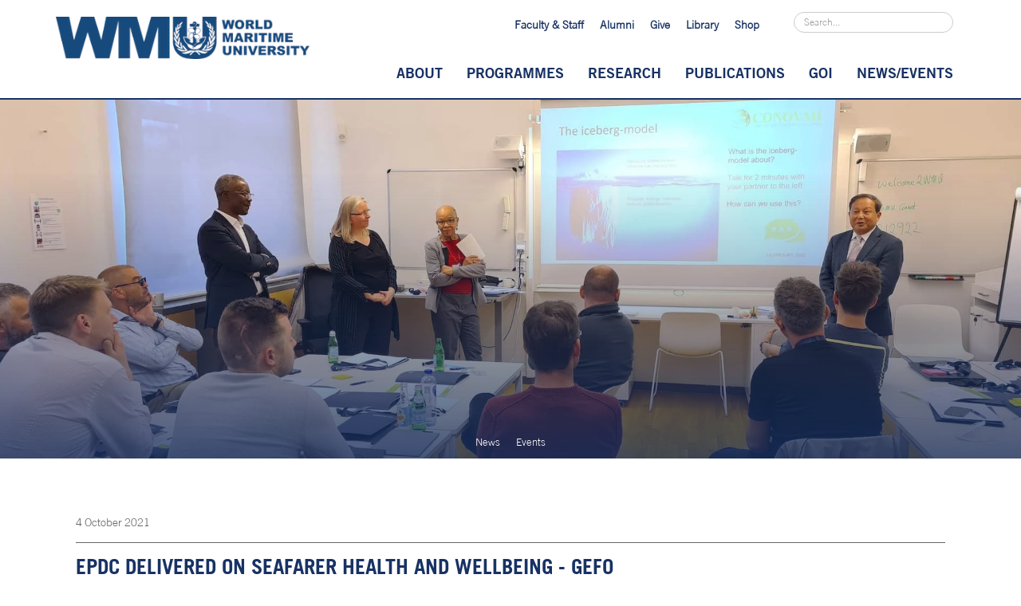

--- FILE ---
content_type: text/html; charset=utf-8
request_url: https://www.wmu.se/news/epdc-delivered-on-seafarer-health-and-wellbeing-gefo
body_size: 18609
content:
<!DOCTYPE html><!-- This site was created in Webflow. https://webflow.com --><!-- Last Published: Tue Jan 27 2026 16:10:56 GMT+0000 (Coordinated Universal Time) --><html data-wf-domain="www.wmu.se" data-wf-page="6257d2fef0ca4cec560dc245" data-wf-site="5d89dc93dbb3a8a2e06542b3" lang="en" data-wf-collection="6257d2fef0ca4c2b9c0dc238" data-wf-item-slug="epdc-delivered-on-seafarer-health-and-wellbeing-gefo"><head><meta charset="utf-8"/><title>(NEWS) EPDC Delivered on Seafarer Health and Wellbeing - GEFO</title><meta content="Seminar - WMU delivered an EPDC on Seafarer Health and Well-being to Gesellschaft für Oeltransporte mbH (GEFO)." name="description"/><meta content="(NEWS) EPDC Delivered on Seafarer Health and Wellbeing - GEFO" property="og:title"/><meta content="Seminar - WMU delivered an EPDC on Seafarer Health and Well-being to Gesellschaft für Oeltransporte mbH (GEFO)." property="og:description"/><meta content="https://cdn.prod.website-files.com/5d8a1b0693c92f1826bf5dde/615ab663b25e9f19b4c180a5_20210921_143635.webp" property="og:image"/><meta content="(NEWS) EPDC Delivered on Seafarer Health and Wellbeing - GEFO" property="twitter:title"/><meta content="Seminar - WMU delivered an EPDC on Seafarer Health and Well-being to Gesellschaft für Oeltransporte mbH (GEFO)." property="twitter:description"/><meta content="https://cdn.prod.website-files.com/5d8a1b0693c92f1826bf5dde/615ab663b25e9f19b4c180a5_20210921_143635.webp" property="twitter:image"/><meta property="og:type" content="website"/><meta content="summary_large_image" name="twitter:card"/><meta content="width=device-width, initial-scale=1" name="viewport"/><meta content="Webflow" name="generator"/><link href="https://cdn.prod.website-files.com/5d89dc93dbb3a8a2e06542b3/css/wmu-official.webflow.shared.7f56ae4f6.min.css" rel="stylesheet" type="text/css" integrity="sha384-f1auT2+SWchmukL54aDotm7JhLixt2w2KTwi/KOYoa4waLv2pB40K5gWGD51SIox" crossorigin="anonymous"/><link href="https://fonts.googleapis.com" rel="preconnect"/><link href="https://fonts.gstatic.com" rel="preconnect" crossorigin="anonymous"/><script src="https://ajax.googleapis.com/ajax/libs/webfont/1.6.26/webfont.js" type="text/javascript"></script><script type="text/javascript">WebFont.load({  google: {    families: ["Montserrat:100,100italic,200,200italic,300,300italic,400,400italic,500,500italic,600,600italic,700,700italic,800,800italic,900,900italic","PT Sans:400,400italic,700,700italic","Roboto:100,100italic,300,300italic,regular,italic,500,500italic,700,700italic,900,900italic"]  }});</script><script type="text/javascript">!function(o,c){var n=c.documentElement,t=" w-mod-";n.className+=t+"js",("ontouchstart"in o||o.DocumentTouch&&c instanceof DocumentTouch)&&(n.className+=t+"touch")}(window,document);</script><link href="https://cdn.prod.website-files.com/5d89dc93dbb3a8a2e06542b3/5ecb7449731a6b7d0ceeb3a8_WMU-anchor-logo-ico.png" rel="shortcut icon" type="image/x-icon"/><link href="https://cdn.prod.website-files.com/5d89dc93dbb3a8a2e06542b3/5ecb7445650fb5d1bcebcde0_WMU-anchor-logo-whitebg-webclip.png" rel="apple-touch-icon"/><link href="https://wmu.se/news/epdc-delivered-on-seafarer-health-and-wellbeing-gefo" rel="canonical"/><link href="rss.xml" rel="alternate" title="RSS Feed" type="application/rss+xml"/><script async="" src="https://www.googletagmanager.com/gtag/js?id=UA-21974444-4"></script><script type="text/javascript">window.dataLayer = window.dataLayer || [];function gtag(){dataLayer.push(arguments);}gtag('js', new Date());gtag('config', 'UA-21974444-4', {'anonymize_ip': true});</script><script async="" src="https://www.googletagmanager.com/gtag/js?id=G-J4FHMZQ83N"></script><script type="text/javascript">window.dataLayer = window.dataLayer || [];function gtag(){dataLayer.push(arguments);}gtag('set', 'developer_id.dZGVlNj', true);gtag('js', new Date());gtag('config', 'G-J4FHMZQ83N');</script><!-- Google Tag Manager -->
<script>(function(w,d,s,l,i){w[l]=w[l]||[];w[l].push({'gtm.start':
new Date().getTime(),event:'gtm.js'});var f=d.getElementsByTagName(s)[0],
j=d.createElement(s),dl=l!='dataLayer'?'&l='+l:'';j.async=true;j.src=
'https://www.googletagmanager.com/gtm.js?id='+i+dl;f.parentNode.insertBefore(j,f);
})(window,document,'script','dataLayer','GTM-WDCX3MJ');</script>
<!-- End Google Tag Manager -->

<link rel="stylesheet" href="https://code.jqcalc">
<style type="text/css">div#ui-datepicker-div.ui-datepicker.ui-widget.ui-widget-content.ui-helper-clearfix.ui-corner-all{z-index: 2222 !important;}</style>

<style>
.truncate {
  display: -webkit-box;
  -webkit-box-orient: vertical;
  -webkit-line-clamp: 3;
  overflow: hidden;
}
</style><!-- [Attributes by Finsweet] Powerful Rich Text -->
<script defer src="https://cdn.jsdelivr.net/npm/@finsweet/attributes-richtext@1/richtext.js"></script></head><body><div class="tagmanager w-embed w-iframe"><!-- Google Tag Manager (noscript) -->
<noscript><iframe src="https://www.googletagmanager.com/ns.html?id=GTM-WDCX3MJ"
height="0" width="0" style="display:none;visibility:hidden"></iframe></noscript>
<!-- End Google Tag Manager (noscript) --></div><div id="Menu" class="section-headernav-white"><div class="header-nav-light w-container"><div class="topnav"><a href="/people" class="topnavlink">Faculty &amp; Staff</a><a href="/alumni" class="topnavlink">Alumni</a><a href="/giving-wmu" class="topnavlink">Give</a><a href="https://library.wmu.se/" target="_blank" class="topnavlink">Library</a><a href="https://form.jotform.com/wmushop/orderform" target="_blank" class="topnavlink">Shop</a><form action="/search" class="topsearch w-form"><input class="search-input w-input" maxlength="256" name="query" placeholder="Search..." type="search" id="search" required=""/><input type="submit" class="search-button w-button" value="Search"/></form></div><div data-collapse="medium" data-animation="default" data-duration="400" data-easing="ease" data-easing2="ease" role="banner" class="mainnav w-nav"><div class="mainnav-logo"><div class="mainnav-logo-wrap"><a href="/" class="w-inline-block"><img src="https://cdn.prod.website-files.com/5d89dc93dbb3a8a2e06542b3/5eaec1b9a0d3e40a5e675f75_wmu%20logo-blue.png" width="318" alt="" class="logo-dark"/></a></div><div class="nav1-menu-btn w-nav-button"><img src="https://cdn.prod.website-files.com/5d89dc93dbb3a8a2e06542b3/5d89dc93dbb3a8ad6c6542ce_menu-icon%402x.webp" width="47" alt="" class="nav1-menu-icon"/></div></div><nav role="navigation" class="mainnav-menu-2 w-nav-menu"><div data-delay="0" data-hover="true" class="w-dropdown"><div class="dropdown-toggle w-dropdown-toggle"><a href="/about" class="mainnav">About</a></div><nav class="navigation-dropdown w-dropdown-list"><div class="dropdown-pointer-2 about"><div class="dropdown-wrapper-2 about"><div class="megamenuleft"><a href="/about" class="megamenusubcaption-3">Organization</a><a href="/about/mission-vision-statement" class="megamenu-links-2">Mission &amp; Vision Statements</a><a href="/about/strategic-directions" class="megamenu-links-2">Strategic Directions</a><a href="/about/history" class="megamenu-links-2">History</a><a href="/about/imo-wmu" class="megamenu-links-2">International Maritime Organization (IMO)</a><a href="/about/legislation" class="megamenu-links-2">Legislation</a></div><div class="megamenuleft"><a href="/about/governance-structure" class="megamenusubcaption-3">Governance</a><a href="/about/board-of-governors" class="megamenu-links-2">Board of Governors</a><a href="/about/executive-board" class="megamenu-links-2">Executive Board</a><a href="/about/un-sdgs" class="megamenusubcaption-3">UN SDGs</a><a href="/about/documents" class="megamenusubcaption-3">Documents</a><a href="/about/procurement" class="megamenusubcaption-3">Procurement</a></div><div class="megamenuleft"><a href="/about/visit-wmu" class="megamenusubcaption-3">Visit WMU</a><a href="/about/careers" class="megamenusubcaption-3">Careers</a><a href="/about/friends" class="megamenusubcaption-3">Friends of WMU</a><a href="/about/erasmus" class="megamenusubcaption-3">Erasmus+</a></div></div></div></nav></div><div data-delay="0" data-hover="true" class="w-dropdown"><div class="dropdown-toggle w-dropdown-toggle"><a href="/programmes" class="mainnav">Programmes</a></div><nav class="navigation-dropdown w-dropdown-list"><div class="dropdown-pointer-2 programmes"><div class="dropdown-wrapper-2 programmes"><div class="megamenuleft"><a href="/programmes/phd-in-maritime-affairs" class="megamenusubcaption-3">PhD</a><div class="w-dyn-list"><div role="list" class="w-dyn-items"><div role="listitem" class="w-dyn-item"><a href="/programmes/sa-international-maritime-law" class="megamenu-links w-condition-invisible">The International Dimension of Maritime Law and Policy</a></div><div role="listitem" class="w-dyn-item"><a href="/programmes/maritime-decarbonization" class="megamenu-links w-condition-invisible">Maritime Decarbonization</a></div><div role="listitem" class="w-dyn-item"><a href="/programmes/epex" class="megamenu-links w-condition-invisible">EPEx</a></div><div role="listitem" class="w-dyn-item"><a href="/programmes/executive-maritime-management" class="megamenu-links w-condition-invisible">PGD in Executive Maritime Management</a></div><div role="listitem" class="w-dyn-item"><a href="/programmes/international-maritime-law-llm-or-pgdip" class="megamenu-links w-condition-invisible">LLM/PGD in International Maritime Law</a></div><div role="listitem" class="w-dyn-item"><a href="/programmes/english-and-study-skills" class="megamenu-links w-condition-invisible">English and Study Skills</a></div><div role="listitem" class="w-dyn-item"><a href="/programmes/maritime-energy" class="megamenu-links w-condition-invisible">PGD in Maritime Energy</a></div><div role="listitem" class="w-dyn-item"><a href="/programmes/marine-insurance-law-practice" class="megamenu-links w-condition-invisible">PGD in Marine Insurance Law &amp; Practice</a></div><div role="listitem" class="w-dyn-item"><a href="/programmes/m-phil-in-international-maritime-law-and-ocean-policy" class="megamenu-links w-condition-invisible">MPhil in International Maritime Law and Ocean Policy</a></div><div role="listitem" class="w-dyn-item"><a href="/programmes/msc-dalian" class="megamenu-links w-condition-invisible">MSc in Maritime Affairs (Dalian)</a></div><div role="listitem" class="w-dyn-item"><a href="/programmes/msc-shanghai" class="megamenu-links w-condition-invisible">MSc in Maritime Affairs (Shanghai)</a></div><div role="listitem" class="w-dyn-item"><a href="/programmes/phd-in-maritime-affairs" class="megamenu-links">PhD in Maritime Affairs</a></div><div role="listitem" class="w-dyn-item"><a href="/programmes/msc-malmo" class="megamenu-links w-condition-invisible">MSc in Maritime Affairs (Malmö)</a></div></div></div><a href="/msc-programmes" class="megamenusubcaption-3">MSc</a><div class="w-dyn-list"><div role="list" class="w-dyn-items"><div role="listitem" class="w-dyn-item"><a href="/programmes/epex" class="megamenu-links w-condition-invisible">EPEx</a></div><div role="listitem" class="w-dyn-item"><a href="/programmes/english-and-study-skills" class="megamenu-links w-condition-invisible">English and Study Skills</a></div><div role="listitem" class="w-dyn-item"><a href="/programmes/maritime-decarbonization" class="megamenu-links w-condition-invisible">Maritime Decarbonization</a></div><div role="listitem" class="w-dyn-item"><a href="/programmes/sa-international-maritime-law" class="megamenu-links w-condition-invisible">The International Dimension of Maritime Law and Policy</a></div><div role="listitem" class="w-dyn-item"><a href="/programmes/phd-in-maritime-affairs" class="megamenu-links w-condition-invisible">PhD in Maritime Affairs</a></div><div role="listitem" class="w-dyn-item"><a href="/programmes/msc-malmo" class="megamenu-links">MSc in Maritime Affairs (Malmö)</a></div><div role="listitem" class="w-dyn-item"><a href="/programmes/msc-shanghai" class="megamenu-links">MSc in Maritime Affairs (Shanghai)</a></div><div role="listitem" class="w-dyn-item"><a href="/programmes/msc-dalian" class="megamenu-links">MSc in Maritime Affairs (Dalian)</a></div><div role="listitem" class="w-dyn-item"><a href="/programmes/m-phil-in-international-maritime-law-and-ocean-policy" class="megamenu-links w-condition-invisible">MPhil in International Maritime Law and Ocean Policy</a></div><div role="listitem" class="w-dyn-item"><a href="/programmes/maritime-energy" class="megamenu-links w-condition-invisible">PGD in Maritime Energy</a></div><div role="listitem" class="w-dyn-item"><a href="/programmes/international-maritime-law-llm-or-pgdip" class="megamenu-links w-condition-invisible">LLM/PGD in International Maritime Law</a></div><div role="listitem" class="w-dyn-item"><a href="/programmes/marine-insurance-law-practice" class="megamenu-links w-condition-invisible">PGD in Marine Insurance Law &amp; Practice</a></div><div role="listitem" class="w-dyn-item"><a href="/programmes/executive-maritime-management" class="megamenu-links w-condition-invisible">PGD in Executive Maritime Management</a></div></div></div><a href="/programmes/m-phil-in-international-maritime-law-and-ocean-policy" class="megamenusubcaption-3">MPhil</a><div class="w-dyn-list"><div role="list" class="w-dyn-items"><div role="listitem" class="w-dyn-item"><a href="/programmes/m-phil-in-international-maritime-law-and-ocean-policy" class="megamenu-links">MPhil in International Maritime Law and Ocean Policy</a></div></div></div></div><div class="megamenuleft"><a href="/distance-learning" class="megamenusubcaption-3">Distance Learning</a><div class="w-dyn-list"><div role="list" class="w-dyn-items"><div role="listitem" class="w-dyn-item"><a href="/programmes/epex" class="megamenu-links w-condition-invisible">EPEx</a></div><div role="listitem" class="w-dyn-item"><a href="/programmes/english-and-study-skills" class="megamenu-links w-condition-invisible">English and Study Skills</a></div><div role="listitem" class="w-dyn-item"><a href="/programmes/maritime-decarbonization" class="megamenu-links w-condition-invisible">Maritime Decarbonization</a></div><div role="listitem" class="w-dyn-item"><a href="/programmes/sa-international-maritime-law" class="megamenu-links w-condition-invisible">The International Dimension of Maritime Law and Policy</a></div><div role="listitem" class="w-dyn-item"><a href="/programmes/phd-in-maritime-affairs" class="megamenu-links w-condition-invisible">PhD in Maritime Affairs</a></div><div role="listitem" class="w-dyn-item"><a href="/programmes/msc-malmo" class="megamenu-links w-condition-invisible">MSc in Maritime Affairs (Malmö)</a></div><div role="listitem" class="w-dyn-item"><a href="/programmes/msc-shanghai" class="megamenu-links w-condition-invisible">MSc in Maritime Affairs (Shanghai)</a></div><div role="listitem" class="w-dyn-item"><a href="/programmes/msc-dalian" class="megamenu-links w-condition-invisible">MSc in Maritime Affairs (Dalian)</a></div><div role="listitem" class="w-dyn-item"><a href="/programmes/m-phil-in-international-maritime-law-and-ocean-policy" class="megamenu-links w-condition-invisible">MPhil in International Maritime Law and Ocean Policy</a></div><div role="listitem" class="w-dyn-item"><a href="/programmes/maritime-energy" class="megamenu-links">PGD in Maritime Energy</a></div><div role="listitem" class="w-dyn-item"><a href="/programmes/international-maritime-law-llm-or-pgdip" class="megamenu-links">LLM/PGD in International Maritime Law</a></div><div role="listitem" class="w-dyn-item"><a href="/programmes/marine-insurance-law-practice" class="megamenu-links">PGD in Marine Insurance Law &amp; Practice</a></div><div role="listitem" class="w-dyn-item"><a href="/programmes/executive-maritime-management" class="megamenu-links">PGD in Executive Maritime Management</a></div></div></div><a href="/programmes/english-and-study-skills" class="megamenusubcaption">English &amp; Study Skills (ESSP)</a></div><div class="megamenuleft"><a href="/programmes/epex" class="megamenusubcaption">Education for Professional Excellence (EPEx)</a><a href="/summer-academy" class="megamenusubcaption">Summer Academy</a><a href="/epdc" class="megamenusubcaption">EPDCs</a><a href="/e-learning-solutions" class="megamenusubcaption">E-learning Solutions</a><a href="/accreditation-recognition" class="megamenusubcaption">Accreditation</a></div></div></div></nav></div><a href="/research/priority-areas" class="mainnav">Research</a><a href="/publications" class="mainnav">Publications</a><a href="/goi" class="mainnav">GOI</a><a href="/news" class="mainnav">news/events</a></nav></div></div><div data-collapse="medium" data-animation="default" data-duration="400" data-easing="ease" data-easing2="ease" role="banner" class="mobile-menu-light w-nav"><div class="container-32 w-container"><a href="/" class="mobile-menu w-inline-block"><img src="https://cdn.prod.website-files.com/5d89dc93dbb3a8a2e06542b3/5eaec1b9a0d3e40a5e675f75_wmu%20logo-blue.png" width="179" alt="" class="logo-dark mobile"/></a><nav role="navigation" class="nav-menu-5 w-nav-menu"><form action="/search" class="search-mobile w-form"><input class="search-input-mobile w-input" maxlength="256" name="query" placeholder="Search…" type="search" id="search-2" required=""/><input type="submit" class="search-button-mobile w-button" value="Search"/></form><div data-hover="false" data-delay="0" class="dropdown-4 w-dropdown"><div class="dropdown-mobile w-dropdown-toggle"><div class="w-icon-dropdown-toggle"></div><div class="darklink mainnav mobile">About</div></div><nav class="dropdown-list-mobile w-dropdown-list"><a href="/about" class="w-dropdown-link">About Home</a><a href="/about/mission-vision-statement" class="w-dropdown-link">Organization</a><a href="/about/governance-structure" class="w-dropdown-link">Governance</a><a href="/about/un-sdgs" class="w-dropdown-link">UN SDGs</a><a href="/about/documents" class="w-dropdown-link">Documents</a><a href="/about/procurement" class="w-dropdown-link">Procurement</a><a href="/about/visit-wmu" class="w-dropdown-link">Visit WMU</a><a href="/about/careers" class="w-dropdown-link">Careers</a><a href="/about/friends" class="w-dropdown-link">Friends of WMU</a><a href="/about/erasmus" class="w-dropdown-link">Erasmus+</a></nav></div><div data-hover="false" data-delay="0" class="dropdown-5 w-dropdown"><div class="dropdown-mobile w-dropdown-toggle"><div class="w-icon-dropdown-toggle"></div><div class="darklink mainnav">programmes</div></div><nav class="dropdown-list-mobile w-dropdown-list"><a href="/programmes" class="dropdown-link w-dropdown-link">Programmes Home</a><a href="/programmes/phd-in-maritime-affairs" class="dropdown-link w-dropdown-link">PhD</a><a href="/msc-programmes" class="dropdown-link w-dropdown-link">MSc</a><a href="/programmes/m-phil-in-international-maritime-law-and-ocean-policy" class="dropdown-link w-dropdown-link">MPhil</a><a href="/distance-learning" class="dropdown-link w-dropdown-link">Distance Learning</a><a href="/programmes/english-and-study-skills" class="dropdown-link w-dropdown-link">ESSP</a><a href="/programmes/epex" class="dropdown-link w-dropdown-link">EPEx</a><a href="/summer-academy" class="dropdown-link w-dropdown-link">Summer Academy</a><a href="/epdc" class="dropdown-link w-dropdown-link">EPDCs</a><a href="/e-learning-solutions" class="dropdown-link w-dropdown-link">E-learning Solutions</a><a href="/accreditation-recognition" class="dropdown-link w-dropdown-link">Accreditation</a></nav></div><div data-hover="false" data-delay="0" class="dropdown-6 w-dropdown"><div class="dropdown-mobile w-dropdown-toggle"><div class="w-icon-dropdown-toggle"></div><div class="darklink mainnav">research</div></div><nav class="dropdown-list-mobile w-dropdown-list"><a href="/research/priority-areas" class="w-dropdown-link">Priority Areas</a><a href="/research/projects" class="w-dropdown-link">Projects</a></nav></div><a href="/publications" class="navlink darklink mainnav">Publications</a><a href="/goi" class="navlink darklink mainnav">GOI</a><a href="/news" class="navlink darklink mainnav">News/Events</a><a href="/people" class="navlink darklink mainnav">Faculty &amp; Staff</a><a href="/alumni" class="navlink darklink mainnav">Alumni</a><a href="/giving-wmu" class="navlink darklink mainnav">give</a><a href="https://library.wmu.se" target="_blank" class="navlink darklink mainnav">library</a><a href="https://form.jotform.com/wmushop/orderform" target="_blank" class="navlink darklink mainnav">shop</a></nav><div class="menu-button-2 w-nav-button"><div class="icon-5 w-icon-nav-menu"></div></div></div></div></div><div style="background-image:url(&quot;https://cdn.prod.website-files.com/5d8a1b0693c92f1826bf5dde/615ab663b25e9f19b4c180a5_20210921_143635.webp&quot;)" class="hero newsdetail"><div class="hero-overlay"><div class="hero-content w-container"></div></div></div><div class="hero newsnofeatured w-condition-invisible"><div class="hero-overlay"><div class="hero-content w-container"><h1 class="hero-title newsdetails">EPDC Delivered on Seafarer Health and Wellbeing - GEFO</h1></div></div></div><div data-collapse="small" data-animation="default" data-duration="400" data-easing="ease" data-easing2="ease" role="banner" class="hero-navbar programmes w-nav"><div class="container-13 w-container"><nav role="navigation" class="nav-menu w-nav-menu"><a href="/news" class="hero-menu w-nav-link">News</a><a href="/events" class="hero-menu w-nav-link">Events</a></nav><div class="w-nav-button"><div class="icon-2 w-icon-nav-menu"></div></div></div></div><div class="section-18"><div class="main-content w-container"><div class="div-block-107"><div class="date-ddmyyyy"><div class="day">4</div><div class="full-month">October</div><div class="year">2021</div></div></div><h2 class="heading-25">EPDC Delivered on Seafarer Health and Wellbeing - GEFO</h2><div class="div-block-124"><div class="div-block-125"><div fs-richtext-element="rich-text" class="bodytext w-richtext"><p>On 21 September, the World Maritime University (WMU) delivered an <a href="https://www.wmu.se/epdc">Executive Professional Development Course (EPDC) </a>on Seafarer Health and Well-being to a group of 25 professional staff members from Gesellschaft für Oeltransporte mbH (GEFO). The customized EPDC was designed to provide GEFO shore-based and on-board staff with insights into factors influencing the mental health and well-being of seafarers.</p><p>The EPDC was delivered by Dr Michael Manuel, WMU Professor and Head of Maritime Education and Training, and Guest Lecturer Ms Connie Gehrt, Director of Conovah ApS, who has extensive experience in occupational health &amp; safety in the maritime industry. Specific topics addressed included workload stress, social isolation, alcohol &amp; drug issues, interrelation between corporate practices and individual perceptions, and characteristics on health and wellbeing.</p><p>Dr. Cleopatra Doumbia-Henry, President of WMU, welcomed the participants and emphasized the importance of a close relationship with the shipping industry for the University. At the close of the course, Professor Shuo Ma, WMU Vice President (International), presented EPDC certificates of completion to the participants and concluded the course.</p><p>GEFO has returned to WMU repeatedly for customized EPDCs for their employees. Previous offerings since 2014 include courses on Maritime Safety, Emergency Management According to ISM Code, Maritime Safety Management and Handling of Operational Risk, Improving the Implementation of the ISM Code, Ship Safety Management and Accident Investigation, Safety Leadership, and Safety Optimization / Human Element.<br/></p><p>Through customized executive courses, WMU meets the educational needs and requirements of particular organizations and actively supports the <a href="http://www.wmu.se/news/wmu-and-un-2030-sustainable-development-agenda">commitment to UN Sustainable Development Goal 4:</a> inclusive and equitable quality education and the promotion of lifelong learning opportunities for all. </p><p><br/></p></div></div><div class="div-block-126 w-condition-invisible"><div class="page-attachments"><div class="page-attachment">Related Documents</div><div class="w-dyn-list"><div class="w-dyn-empty"><div>No items found.</div></div></div></div></div></div><div class="phdgrad _2023 w-condition-invisible"><div class="phdtablelist-captions"><div></div><div></div><div><div class="text-block-178">Dissertation title</div></div></div><div class="collection-list-wrapper-4 w-dyn-list"><div role="list" class="phdgraduates-list w-dyn-items"><div role="listitem" class="phdpeople-collection w-dyn-item"><div class="phdtablelist"><img alt="" loading="lazy" id="w-node-_176ac59d-f074-beb6-7b42-f5f0373254e8-560dc245" height="80" src="https://cdn.prod.website-files.com/5d8a1b0693c92f1826bf5dde/653a4507f0af99ac540dab2a_Denice-s.webp" class="image-79"/><div class="div-block-4200"><div data-hover="false" data-delay="0" data-w-id="176ac59d-f074-beb6-7b42-f5f0373254ea" style="height:80px" class="phd-acc-item w-dropdown"><div class="phd-toggle w-dropdown-toggle"><div style="-webkit-transform:translate3d(0, 0, 0) scale3d(1, 1, 1) rotateX(0deg) rotateY(0) rotateZ(0deg) skew(0, 0);-moz-transform:translate3d(0, 0, 0) scale3d(1, 1, 1) rotateX(0deg) rotateY(0) rotateZ(0deg) skew(0, 0);-ms-transform:translate3d(0, 0, 0) scale3d(1, 1, 1) rotateX(0deg) rotateY(0) rotateZ(0deg) skew(0, 0);transform:translate3d(0, 0, 0) scale3d(1, 1, 1) rotateX(0deg) rotateY(0) rotateZ(0deg) skew(0, 0);transform-style:preserve-3d" class="accordion-icon w-icon-dropdown-toggle"></div><div class="people-cardstitle">Deniece M. Aiken</div><div class="peoplegridcountry">Jamaica</div></div><nav class="dropdown-list-2 w-dropdown-list"><div class="disstitle-mobile">Maritime Governance: Contextual Factors affecting Implementation of IMO Instruments</div><div class="rich-text-block-13 w-richtext"><p>My decision to enroll in the doctoral program at WMU was heavily influenced by my prior experience as a Master&#x27;s student at the institution. Initially introduced to me as a preeminent global institution for maritime education, WMU&#x27;s stellar reputation was further substantiated by the exceptional quality of education I received during my Master’s studies. This experience became a compelling factor in my determination to return to WMU as a doctoral student. Recognizing the synergies between my research aspirations and the institutional offerings at WMU, I concluded that continuing my educational journey at this esteemed institution was not only beneficial but also aligned perfectly with my academic and professional goals.</p><p>My research explored the theoretical foundations of governance, placing a particular emphasis on maritime governance. Going beyond mere theoretical frameworks, the study conducted a comprehensive examination of a crucial aspect within maritime governance—specifically, the implementation of International Maritime Organization (IMO) instruments, exploring the contextual factors that affect the implementation process. Applying the grounded theory methodology, the research aimed to understand these theoretical underpinnings, as well as firmly anchor insights in the practical context of maritime governance; unveiling the intricacies and challenges associated with the effective implementation of IMO instruments in the maritime domain. The selection of this topic was motivated by a personal interest that was cultivated during my Master’s studies in maritime law and policy. Furthermore, it was driven by the recognition of a scarcity of scientific research on this specific topic. This gap in the existing body of knowledge served as a catalyst for my exploration, underscoring the significance of contributing valuable insights to an area of maritime governance that has been relatively underrepresented in scholarly research.</p><p>Undoubtedly, a highlight of my educational journey at WMU was  the opportunity to forge connections with influential change-makers and thought leaders hailing from every corner of the globe. This invaluable chance to engage with individuals on an international scale has not only enabled me to expand my global network but has also served as a conduit for immersing myself in the rich tapestry of diverse cultures. Through these global interactions, I&#x27;ve gained a profound understanding of different perspectives, traditions, and approaches, contributing significantly to my personal and academic growth. This experience goes beyond mere networking and has also played a pivotal role in fostering stronger connections within the Caribbean region from which I hail.</p><p>Embarking on my professional path, my foremost aim is to establish myself as an authority in the field of maritime governance. I aspire to leave a significant and enduring mark on the global maritime landscape. Beyond the academic sphere, my drive is fuelled by a passionate interest in pursuing diverse opportunities within the maritime domain and the broader educational sector and contributing significantly to positive transformations in the global maritime sector.</p></div></nav></div></div><div class="disstitle">Maritime Governance: Contextual Factors affecting Implementation of IMO Instruments</div></div></div><div role="listitem" class="phdpeople-collection w-dyn-item"><div class="phdtablelist"><img alt="" loading="lazy" id="w-node-_176ac59d-f074-beb6-7b42-f5f0373254e8-560dc245" height="80" src="https://cdn.prod.website-files.com/5d8a1b0693c92f1826bf5dde/653b63705b15f03fc3e193e4_Anas%20Alamoush-s.webp" class="image-79"/><div class="div-block-4200"><div data-hover="false" data-delay="0" data-w-id="176ac59d-f074-beb6-7b42-f5f0373254ea" style="height:80px" class="phd-acc-item w-dropdown"><div class="phd-toggle w-dropdown-toggle"><div style="-webkit-transform:translate3d(0, 0, 0) scale3d(1, 1, 1) rotateX(0deg) rotateY(0) rotateZ(0deg) skew(0, 0);-moz-transform:translate3d(0, 0, 0) scale3d(1, 1, 1) rotateX(0deg) rotateY(0) rotateZ(0deg) skew(0, 0);-ms-transform:translate3d(0, 0, 0) scale3d(1, 1, 1) rotateX(0deg) rotateY(0) rotateZ(0deg) skew(0, 0);transform:translate3d(0, 0, 0) scale3d(1, 1, 1) rotateX(0deg) rotateY(0) rotateZ(0deg) skew(0, 0);transform-style:preserve-3d" class="accordion-icon w-icon-dropdown-toggle"></div><div class="people-cardstitle">Anas S. Alamoush</div><div class="peoplegridcountry">Jordan</div></div><nav class="dropdown-list-2 w-dropdown-list"><div class="disstitle-mobile">The Transition to low and near zero carbon emission ports: Extent and Determinants</div><div class="rich-text-block-13 w-richtext"><p>I was primarily attracted to WMU for its prestigious standing as a global leader in maritime education and research. The institution&#x27;s emphasis on sustainability and its diverse international student body were particularly appealing. My research, which focuses on the transition of ports toward low and near-zero carbon emissions, perfectly aligns with WMU&#x27;s dedication to sustainable maritime practices. This common vision made WMU the ideal choice for advancing my academic and professional aspirations in the maritime industry.</p><p>A significant highlight of my time at WMU has been the invaluable opportunity to collaborate with a diverse group of experts and peers from various corners of the globe. This international environment has broadened my perspective on maritime issues and fostered a rich exchange of ideas. It has been a rewarding experience to engage in discussions, share insights, and work collectively toward innovative solutions to complex maritime challenges.</p><p>Post-graduation, I am committed to applying the knowledge and research expertise I&#x27;ve acquired at WMU to make a meaningful impact in the maritime sector. My plans involve actively contributing to the sustainable transformation of the industry by focusing on the implementation of greener and more efficient port operations. I aim to play a part in fostering a cleaner and more sustainable future for ports and shipping on a global scale.</p></div></nav></div></div><div class="disstitle">The Transition to low and near zero carbon emission ports: Extent and Determinants</div></div></div><div role="listitem" class="phdpeople-collection w-dyn-item"><div class="phdtablelist"><img alt="" loading="lazy" id="w-node-_176ac59d-f074-beb6-7b42-f5f0373254e8-560dc245" height="80" src="https://cdn.prod.website-files.com/5d8a1b0693c92f1826bf5dde/653a3e4d30d49a6ffc4668d0_Kristie_Alleyne-s.webp" class="image-79"/><div class="div-block-4200"><div data-hover="false" data-delay="0" data-w-id="176ac59d-f074-beb6-7b42-f5f0373254ea" style="height:80px" class="phd-acc-item w-dropdown"><div class="phd-toggle w-dropdown-toggle"><div style="-webkit-transform:translate3d(0, 0, 0) scale3d(1, 1, 1) rotateX(0deg) rotateY(0) rotateZ(0deg) skew(0, 0);-moz-transform:translate3d(0, 0, 0) scale3d(1, 1, 1) rotateX(0deg) rotateY(0) rotateZ(0deg) skew(0, 0);-ms-transform:translate3d(0, 0, 0) scale3d(1, 1, 1) rotateX(0deg) rotateY(0) rotateZ(0deg) skew(0, 0);transform:translate3d(0, 0, 0) scale3d(1, 1, 1) rotateX(0deg) rotateY(0) rotateZ(0deg) skew(0, 0);transform-style:preserve-3d" class="accordion-icon w-icon-dropdown-toggle"></div><div class="people-cardstitle">Kristie Alleyne</div><div class="peoplegridcountry">Barbados</div></div><nav class="dropdown-list-2 w-dropdown-list"><div class="disstitle-mobile">Spatiotemporal Analyses of Pelagic Sargassum: Biodiversity, Morphotypes and Arsenic Content</div><div class="rich-text-block-13 w-richtext"><p>The fact that the World Maritime University (WMU) is a global ocean institute of excellence piqued my initial interest. However, my decision to join the WMU team was solidified with the announcement of the <a href="https://closing-the-circle.wmu.se">Closing the Circle Scholarship</a>. This incredible opportunity allowed me to study with a diverse team of ocean leaders and facilitated important research for the Wider Caribbean Region. </p><p>My research focused on spatiotemporal analyses of climate change driven sargassum blooms in the Tropical Atlantic. Since the onset of mass sargassum blooms in 2011, Caribbean countries have experienced multiscale negative socioeconomic and environmental impacts. Evidence suggests that influx events are driven by ocean eutrophication and climate change and are likely to continue into the foreseeable future leaving countries with no choice but to adapt to their new reality. Against this backdrop, the research assessed changes in the biodiversity, morphotype composition and arsenic content of incoming sargassum rafts and identified sustainable solutions/management interventions.</p><p>It is said that you cannot achieve anything entirely by yourself, this is especially true of a PhD. Thankfully, in a place so far from home, I was fortunate to have a team of strong, dependable, caring and intelligent Caribbean women to complete this journey with me. Sharing this incredible milestone with them has been without a doubt the most impactful and memorable part of my PhD journey at WMU. </p><p>After dedicating the last 3 years of my life to achieving one goal, I must admit that I&#x27;ve had a slight case of tunnel vision. Ideally I would like to continue in the world of research and academia, however, my unknown future is in the hands of the all-knowing God.</p></div></nav></div></div><div class="disstitle">Spatiotemporal Analyses of Pelagic Sargassum: Biodiversity, Morphotypes and Arsenic Content</div></div></div><div role="listitem" class="phdpeople-collection w-dyn-item"><div class="phdtablelist"><img alt="" loading="lazy" id="w-node-_176ac59d-f074-beb6-7b42-f5f0373254e8-560dc245" height="80" src="https://cdn.prod.website-files.com/5d8a1b0693c92f1826bf5dde/653b641840a41a4032acf998_Kristal%20Ambrose-s.webp" class="image-79"/><div class="div-block-4200"><div data-hover="false" data-delay="0" data-w-id="176ac59d-f074-beb6-7b42-f5f0373254ea" style="height:80px" class="phd-acc-item w-dropdown"><div class="phd-toggle w-dropdown-toggle"><div style="-webkit-transform:translate3d(0, 0, 0) scale3d(1, 1, 1) rotateX(0deg) rotateY(0) rotateZ(0deg) skew(0, 0);-moz-transform:translate3d(0, 0, 0) scale3d(1, 1, 1) rotateX(0deg) rotateY(0) rotateZ(0deg) skew(0, 0);-ms-transform:translate3d(0, 0, 0) scale3d(1, 1, 1) rotateX(0deg) rotateY(0) rotateZ(0deg) skew(0, 0);transform:translate3d(0, 0, 0) scale3d(1, 1, 1) rotateX(0deg) rotateY(0) rotateZ(0deg) skew(0, 0);transform-style:preserve-3d" class="accordion-icon w-icon-dropdown-toggle"></div><div class="people-cardstitle">Kristal Ambrose</div><div class="peoplegridcountry">Bahamas</div></div><nav class="dropdown-list-2 w-dropdown-list"><div class="disstitle-mobile">Contextual Barriers Facing Caribbean SIDS in the Global Governance of Plastic Pollution. Assessing the need for harmonized marine debris monitoring and contextual equity to support participation in the global plastics treaty negotiations by Caribbean SIDS</div><div class="rich-text-block-13 w-richtext"><p>The <a href="https://closing-the-circle.wmu.se">Closing The Circle Programme: Marine Debris and Sargassum in the Eastern Caribbean</a> drew me into the World Maritime University (WMU) as it was specifically aligned and tailored to my research interests and experiences and offered the flexibility for me to expand on ongoing research on the subject matter that I had already been working on. A highlight of studying at WMU has been building relationships within the university and maturing in my faith and academics.</p><p>My research assessed governance barriers facing Caribbean Small Island Developing States (SIDS) in their ability to equitably participate in the development of the global plastics treaty. I chose this topic because Caribbean SIDS are disproportionately affected by mass influxes of marine plastics to their coastlines and lack various capacity needs to address the issue. After graduation, I&#x27;ll be continuing work through my non-profit organization, Bahamas Plastic Movement, and will employ aspects of my PhD research towards addressing the plastic pollution crisis in the Caribbean.</p></div></nav></div></div><div class="disstitle">Contextual Barriers Facing Caribbean SIDS in the Global Governance of Plastic Pollution. Assessing the need for harmonized marine debris monitoring and contextual equity to support participation in the global plastics treaty negotiations by Caribbean SIDS</div></div></div><div role="listitem" class="phdpeople-collection w-dyn-item"><div class="phdtablelist"><img alt="" loading="lazy" id="w-node-_176ac59d-f074-beb6-7b42-f5f0373254e8-560dc245" height="80" src="https://cdn.prod.website-files.com/5d8a1b0693c92f1826bf5dde/653b64aae6e6a80e900f9330_Ajay%20Deshmukh-s.webp" class="image-79"/><div class="div-block-4200"><div data-hover="false" data-delay="0" data-w-id="176ac59d-f074-beb6-7b42-f5f0373254ea" style="height:80px" class="phd-acc-item w-dropdown"><div class="phd-toggle w-dropdown-toggle"><div style="-webkit-transform:translate3d(0, 0, 0) scale3d(1, 1, 1) rotateX(0deg) rotateY(0) rotateZ(0deg) skew(0, 0);-moz-transform:translate3d(0, 0, 0) scale3d(1, 1, 1) rotateX(0deg) rotateY(0) rotateZ(0deg) skew(0, 0);-ms-transform:translate3d(0, 0, 0) scale3d(1, 1, 1) rotateX(0deg) rotateY(0) rotateZ(0deg) skew(0, 0);transform:translate3d(0, 0, 0) scale3d(1, 1, 1) rotateX(0deg) rotateY(0) rotateZ(0deg) skew(0, 0);transform-style:preserve-3d" class="accordion-icon w-condition-invisible w-icon-dropdown-toggle"></div><div class="people-cardstitle">Ajay Deshmukh</div><div class="peoplegridcountry">India</div></div><nav class="dropdown-list-2 w-dropdown-list"><div class="disstitle-mobile">Hinterland Connectivity and Market Share. A case of Indian Container Ports</div><div class="rich-text-block-13 w-dyn-bind-empty w-richtext"></div></nav></div></div><div class="disstitle">Hinterland Connectivity and Market Share. A case of Indian Container Ports</div></div></div><div role="listitem" class="phdpeople-collection w-dyn-item"><div class="phdtablelist"><img alt="" loading="lazy" id="w-node-_176ac59d-f074-beb6-7b42-f5f0373254e8-560dc245" height="80" src="https://cdn.prod.website-files.com/5d8a1b0693c92f1826bf5dde/653b6551e917599faaaa3a51_Roaxanne%20Graham-s.webp" class="image-79"/><div class="div-block-4200"><div data-hover="false" data-delay="0" data-w-id="176ac59d-f074-beb6-7b42-f5f0373254ea" style="height:80px" class="phd-acc-item w-dropdown"><div class="phd-toggle w-dropdown-toggle"><div style="-webkit-transform:translate3d(0, 0, 0) scale3d(1, 1, 1) rotateX(0deg) rotateY(0) rotateZ(0deg) skew(0, 0);-moz-transform:translate3d(0, 0, 0) scale3d(1, 1, 1) rotateX(0deg) rotateY(0) rotateZ(0deg) skew(0, 0);-ms-transform:translate3d(0, 0, 0) scale3d(1, 1, 1) rotateX(0deg) rotateY(0) rotateZ(0deg) skew(0, 0);transform:translate3d(0, 0, 0) scale3d(1, 1, 1) rotateX(0deg) rotateY(0) rotateZ(0deg) skew(0, 0);transform-style:preserve-3d" class="accordion-icon w-icon-dropdown-toggle"></div><div class="people-cardstitle">Roxanne Graham</div><div class="peoplegridcountry">Grenada</div></div><nav class="dropdown-list-2 w-dropdown-list"><div class="disstitle-mobile">Combatting the Marine Litter Crisis in the Windward Islands: Examining Source-to-Sea Pathways and Fostering Multi-Scale Solutions</div><div class="rich-text-block-13 w-richtext"><p>I was attracted to the World Maritime University (WMU) in Sweden simply due to the opportunity to research the transboundary challenges of marine litter in the Eastern Caribbean. My specific research focus on the Windward Islands allowed me to contribute solutions to a region I am deeply connected to.</p><p>Marine litter poses significant threats to Caribbean Small Island Developing States, affecting marine ecosystems, tourism, fisheries and other local economies, and the health of the communities. My choice to focus on this crisis was driven by the urgency to shed light on its magnitude, propose sustainable solutions, and advocate for more global efforts in addressing this pressing environmental issue.</p><p>Studying at WMU provided a multifaceted experience that extended beyond just academics, and there are two highlights worth mentioning to represent this. One, the amazing opportunity for intercultural exchange. I had the privilege of collaborating with researchers and experts from around the globe. This diverse gathering not only facilitated a unique learning environment but also opened doors to share varied perspectives. This exchange was instrumental to my research and learning process and enriched my career path. I found myself collaborating with and even speaking alongside some of the most respected experts in the field on renowned panels. Two, is a particularly exhilarating experience which was representing the university in the UN interagency games in 2022. I was honored to be a part of the first women&#x27;s team from WMU. Against expectations, I managed to place third in my backstroke category, even though it was my first time participating in competitive swimming. Our team&#x27;s dedication and hard work culminated in a podium finish, as we secured third place overall.</p><p>Post-graduation, my professional trajectory, initially aimed singularly at university teaching in Grenada, has evolved to include curricula development on marine conservation topics at various educational levels, aspiring to inspire the next generation. While my zeal for academia remains steadfast, my aspirations have broadened to encompass policy advocacy. My research, highlighting the striking linkages between marine litter and the overarching climate crisis, has fortified my resolve to employ these insights toward tangible change. Now, as I pivot towards a more policy-oriented role, I aim to work collaboratively with policymakers. My focus will be on underlining the Caribbean&#x27;s unique environmental challenges, advocating for climate compensation, and concurrently influencing educational approaches on marine issues.</p></div></nav></div></div><div class="disstitle">Combatting the Marine Litter Crisis in the Windward Islands: Examining Source-to-Sea Pathways and Fostering Multi-Scale Solutions</div></div></div><div role="listitem" class="phdpeople-collection w-dyn-item"><div class="phdtablelist"><img alt="" loading="lazy" id="w-node-_176ac59d-f074-beb6-7b42-f5f0373254e8-560dc245" height="80" src="https://cdn.prod.website-files.com/5d8a1b0693c92f1826bf5dde/653b65c81fd05ccc7909b9df_Tricia%20Lovell-s.webp" class="image-79"/><div class="div-block-4200"><div data-hover="false" data-delay="0" data-w-id="176ac59d-f074-beb6-7b42-f5f0373254ea" style="height:80px" class="phd-acc-item w-dropdown"><div class="phd-toggle w-dropdown-toggle"><div style="-webkit-transform:translate3d(0, 0, 0) scale3d(1, 1, 1) rotateX(0deg) rotateY(0) rotateZ(0deg) skew(0, 0);-moz-transform:translate3d(0, 0, 0) scale3d(1, 1, 1) rotateX(0deg) rotateY(0) rotateZ(0deg) skew(0, 0);-ms-transform:translate3d(0, 0, 0) scale3d(1, 1, 1) rotateX(0deg) rotateY(0) rotateZ(0deg) skew(0, 0);transform:translate3d(0, 0, 0) scale3d(1, 1, 1) rotateX(0deg) rotateY(0) rotateZ(0deg) skew(0, 0);transform-style:preserve-3d" class="accordion-icon w-icon-dropdown-toggle"></div><div class="people-cardstitle">Tricia Lovell</div><div class="peoplegridcountry">Trinidad and Tobago</div></div><nav class="dropdown-list-2 w-dropdown-list"><div class="disstitle-mobile">The Problem of Abandoned, Lost and otherwise Discarded Fishing Gear (ALDFG) in Eastern Caribbean Small-Scale Fisheries. Understanding the Challenges, Defining Solutions</div><div class="rich-text-block-13 w-richtext"><p>I was attracted to the World Maritime University by the  <a href="https://closing-the-circle.wmu.se/">“Closing the Circle Programme”</a>, the aims of which matched my interests, experience and expertise. The programme was co-designed with Eastern Caribbean leaders and focused on marine environmental challenges with a global reach but a regional focus. This was an important element for me as it provided an opportunity to contribute to research which had the potential to deliver meaningful research impact beyond academia. WMU has a warm and welcoming atmosphere. The staff and faculty are experienced and very helpful. It has also been an extremely gratifying experience to collaborate with and learn from my colleagues from all over the world.</p><p>My research focused on abandoned, lost and otherwise discarded fishing gear (ALDFG), also called derelict fishing gear, in the context of Eastern Caribbean small-scale fisheries. The main aim of the thesis was to understand the barriers to effective governance of the challenge, with a view to identifying mechanisms for overcoming these. The research was undertaken through a three-pronged approach focused first on identifying the nature of the challenge in the Eastern Caribbean, followed by outlining challenges to governance and finally proposing recommendations for improvement.</p><p>My immediate plans after graduation are to return to Antigua and to my previous job at the Fisheries Division where I can, hopefully, continue to work on researching this topic. In the long term, my hope is to transition to academia.</p></div></nav></div></div><div class="disstitle">The Problem of Abandoned, Lost and otherwise Discarded Fishing Gear (ALDFG) in Eastern Caribbean Small-Scale Fisheries. Understanding the Challenges, Defining Solutions</div></div></div><div role="listitem" class="phdpeople-collection w-dyn-item"><div class="phdtablelist"><img alt="" loading="lazy" id="w-node-_176ac59d-f074-beb6-7b42-f5f0373254e8-560dc245" height="80" src="https://cdn.prod.website-files.com/5d8a1b0693c92f1826bf5dde/653b6650845832d383122b51_Renis%20Auma%20Ojwala-s.webp" class="image-79"/><div class="div-block-4200"><div data-hover="false" data-delay="0" data-w-id="176ac59d-f074-beb6-7b42-f5f0373254ea" style="height:80px" class="phd-acc-item w-dropdown"><div class="phd-toggle w-dropdown-toggle"><div style="-webkit-transform:translate3d(0, 0, 0) scale3d(1, 1, 1) rotateX(0deg) rotateY(0) rotateZ(0deg) skew(0, 0);-moz-transform:translate3d(0, 0, 0) scale3d(1, 1, 1) rotateX(0deg) rotateY(0) rotateZ(0deg) skew(0, 0);-ms-transform:translate3d(0, 0, 0) scale3d(1, 1, 1) rotateX(0deg) rotateY(0) rotateZ(0deg) skew(0, 0);transform:translate3d(0, 0, 0) scale3d(1, 1, 1) rotateX(0deg) rotateY(0) rotateZ(0deg) skew(0, 0);transform-style:preserve-3d" class="accordion-icon w-icon-dropdown-toggle"></div><div class="people-cardstitle">Renis Auma Ojwala</div><div class="peoplegridcountry">Kenya</div></div><nav class="dropdown-list-2 w-dropdown-list"><div class="disstitle-mobile">Gender equality in ocean science for sustainable development</div><div class="rich-text-block-13 w-richtext"><p>I chose the World Maritime University for my PhD studies in Maritime Affairs because of several reasons, including its academic reputation and strong postgraduate degrees in maritime and ocean science-related programmes, a range of international modules, and the diverse group of students and faculty members. WMU is in Sweden, one of the EU countries with the best gender equality ranking worldwide. As a woman in marine science who faced several challenges in the industry, I was mainly attracted to the <a href="https://empoweringwomen.wmu.se/">Empowering Women for the United Nations Decade of Ocean Science for Sustainable Development programme</a> offered at the university. This unique programme aims to promote gender equality and women’s empowerment in ocean science to increase women’s participation in ocean science and advance the sustainable management and governance of ocean spaces and maritime activities at all levels through capacity building.</p><p>My research topic focused on evaluating gender equality in ocean science for Sustainable development in Kenya. The primary aim of this study was to examine gender equality in ocean science institutions in Kenya, using the existing institutional gender policies, gender-disaggregated data of students and staff, the experiences and barriers faced by students and staff in this field as well as the good practices that the institutions already have to promote gender equality. The issue of gender equality and women’s empowerment are generally relevant for ocean governance because they bring diverse perspectives, skills and solutions to management and sustainability. I chose this research topic to understand the root causes of gender inequalities and persistent biases in the ocean science sector to make invisible voices and contributions of women in ocean science visible and to ensure women or marginalized groups are included in decision-making and policy-making processes as the primary users of marine resources.</p><p>I have had a fantastic journey and an incredible and rewarding experience at WMU. Studying here came with many blessings and was one of the best decisions I have ever made. First, my supervisors were resourceful, outstanding and very supportive, who dedicated their time to mentor and guide my research work. Their guidance, advice, motivation, kindness, understanding and support were instrumental and helped me achieve my academic goals to reach where I am today. Second, the university has a strong family bond, is well-organized, and embraces teamwork, and I received immense support from the GOI and WMU secretariat. Also, I managed to interact with many students from different nationalities, exchanged ideas and discovered/learned a lot of things from the various cultures, especially during the annual celebration of the WMU International Day, made new friends from around the world, expanded my network and immensely improved my global view.</p><p>After graduation, I plan to expand my network and find a job that includes both academic and practice-oriented research to continue advocating for gender equality in ocean science.  Also, I plan to develop a policy brief for the ocean science institutions in Kenya as a guide for promoting gender equality in ocean science both in higher education and employing agencies. My natural science background will also open doors to explore and work in freshwater and marine environments.</p></div></nav></div></div><div class="disstitle">Gender equality in ocean science for sustainable development</div></div></div><div role="listitem" class="phdpeople-collection w-dyn-item"><div class="phdtablelist"><img alt="" loading="lazy" id="w-node-_176ac59d-f074-beb6-7b42-f5f0373254e8-560dc245" height="80" src="https://cdn.prod.website-files.com/5d8a1b0693c92f1826bf5dde/653b66ee6d4397f28020b7a8_Yingfeng%20Shao-s.webp" class="image-79"/><div class="div-block-4200"><div data-hover="false" data-delay="0" data-w-id="176ac59d-f074-beb6-7b42-f5f0373254ea" style="height:80px" class="phd-acc-item w-dropdown"><div class="phd-toggle w-dropdown-toggle"><div style="-webkit-transform:translate3d(0, 0, 0) scale3d(1, 1, 1) rotateX(0deg) rotateY(0) rotateZ(0deg) skew(0, 0);-moz-transform:translate3d(0, 0, 0) scale3d(1, 1, 1) rotateX(0deg) rotateY(0) rotateZ(0deg) skew(0, 0);-ms-transform:translate3d(0, 0, 0) scale3d(1, 1, 1) rotateX(0deg) rotateY(0) rotateZ(0deg) skew(0, 0);transform:translate3d(0, 0, 0) scale3d(1, 1, 1) rotateX(0deg) rotateY(0) rotateZ(0deg) skew(0, 0);transform-style:preserve-3d" class="accordion-icon w-icon-dropdown-toggle"></div><div class="people-cardstitle">Yingfeng Shao</div><div class="peoplegridcountry">China</div></div><nav class="dropdown-list-2 w-dropdown-list"><div class="disstitle-mobile">Harmonisation in the Rules Governing the Recognition of Foreign Judicial Ship Sales</div><div class="rich-text-block-13 w-richtext"><p>It had always been exciting for me to pursue research on maritime law affairs in a well-known maritime institute. To that end, the World Maritime University (WMU) appeared the best choice. Undoubtedly, the academic community and cordial non-academic staff have made WMU not only a great university for studying but also a pleasant place for living.</p><p>My research interest lies in the recognition of the effects of foreign judicial sales of ships, more precisely, the recognition of the purchaser’s title obtained in a judicial sale. This is essential to the realization of claims on a ship, which to a large degree depends on a sale obtaining a market price of the ship. Without the prospect that a judicial sale will finalize with a title binding everyone, potential bidders would probably not offer such a price. Against this backdrop, an international convention has been concluded to bridge the gap in the protection for purchasers in judicial sales. Considering the importance of the role shipping plays in international trade as well as the high value of ships as assets, I find this topic worth exploring.</p><p>A highlight of studying at WMU was the celebration dinner after my defense. The cheering card on the table, the tasty food, and most importantly the people who had supported me all the way sitting around me that very day, made an unforgettable and joyful end to the four-years’ journey. I still and will always remember that touching moment. </p><p>My plan now is to continue my journey in the legal world. After graduation, I will be a postdoc and teacher in law at a high education institution, sharing and using what I have learned at WMU.</p></div></nav></div></div><div class="disstitle">Harmonisation in the Rules Governing the Recognition of Foreign Judicial Ship Sales</div></div></div><div role="listitem" class="phdpeople-collection w-dyn-item"><div class="phdtablelist"><img alt="" loading="lazy" id="w-node-_176ac59d-f074-beb6-7b42-f5f0373254e8-560dc245" height="80" src="https://cdn.prod.website-files.com/5d8a1b0693c92f1826bf5dde/653b6798852b4096baee3788_Seyedvahid%20Vakili-s.webp" class="image-79"/><div class="div-block-4200"><div data-hover="false" data-delay="0" data-w-id="176ac59d-f074-beb6-7b42-f5f0373254ea" style="height:80px" class="phd-acc-item w-dropdown"><div class="phd-toggle w-dropdown-toggle"><div style="-webkit-transform:translate3d(0, 0, 0) scale3d(1, 1, 1) rotateX(0deg) rotateY(0) rotateZ(0deg) skew(0, 0);-moz-transform:translate3d(0, 0, 0) scale3d(1, 1, 1) rotateX(0deg) rotateY(0) rotateZ(0deg) skew(0, 0);-ms-transform:translate3d(0, 0, 0) scale3d(1, 1, 1) rotateX(0deg) rotateY(0) rotateZ(0deg) skew(0, 0);transform:translate3d(0, 0, 0) scale3d(1, 1, 1) rotateX(0deg) rotateY(0) rotateZ(0deg) skew(0, 0);transform-style:preserve-3d" class="accordion-icon w-icon-dropdown-toggle"></div><div class="people-cardstitle">Seyedvahid Vakili</div><div class="peoplegridcountry">Iran</div></div><nav class="dropdown-list-2 w-dropdown-list"><div class="disstitle-mobile">The Development of a Systematic, Holistic and Transdisciplinary Energy Management Framework to Promote Environmentally Sustainable Shipyards</div><div class="rich-text-block-13 w-richtext"><p>When I made the decision to embark on the journey of pursuing both my MSc and PhD degrees, the World Maritime University (WMU) beckoned me for several compelling reasons. Foremost among these was WMU&#x27;s sterling reputation as a world-class institution within the maritime sphere, a factor that wielded significant influence over my choice. Given my extensive background as a senior professional in the maritime operational field, having held the role of a captain, I was in search of an academic environment that could serve as a nexus for both enriching my knowledge and providing a platform for the dissemination of my wealth of industry experience.</p><p>WMU&#x27;s unwavering commitment to maritime education, coupled with its resolute emphasis on bridging the realms of academia and industry, deeply resonated with me. It became evident that WMU was the perfect crucible for my transformation from a career entrenched in maritime operations to one flourishing within academia. The University&#x27;s storied tradition of nurturing and producing experts and leaders within the maritime sector further solidified its standing as the ideal choice for my educational pursuits.Furthermore, WMU&#x27;s distinctive interdisciplinary approach to maritime studies served as an irresistible attraction. </p><p>My research focus during my tenure at WMU was centered on the pivotal subject of achieving net-zero emissions in the maritime sector, encompassing both offshore and onshore infrastructures, including ports and shipyards. This particular research avenue held great appeal for me due to its unique capacity to amalgamate my extensive practical experience as a captain within the maritime operational field with the rigorous academic environment provided by WMU. The maritime industry is inherently dynamic, constantly undergoing transformative changes, and I was deeply convinced that my research endeavors could significantly contribute to enhancing sustainability within this vital sector. The prospect of influencing positive change by addressing contemporary challenges and emerging trends in the maritime industry, all closely aligned with my professional background, served as a compelling motivation for my choice of research focus.</p><p>One of the most memorable aspects of my WMU experience has undoubtedly been the University&#x27;s vibrant and inclusive interdisciplinary environment. Engaging with both faculty members and fellow students hailing from diverse backgrounds and nationalities has been an incredibly enriching facet of my academic journey. This inclusive atmosphere has offered me a unique opportunity to gain fresh insights and perspectives that would have remained undiscovered within the confines of a purely industry-focused setting. The collaborative exchange of ideas across various maritime disciplines has proven to be invaluable, expanding my horizons and enriching my educational experience. Additionally, the regular involvement in thoughtful discussions, seminars, and workshops focused on globally relevant maritime topics has served as a consistent source of inspiration throughout my time at WMU. The University’s unwavering dedication to cultivating a global network of maritime experts has allowed me to establish meaningful connections with professionals and scholars from across the world. These connections have not only broadened my academic horizons but have also added a global dimension to my educational journey, enhancing its depth and significance.</p><p>Upon graduation, I was awarded a prestigious research fellowship in sustainability, energy, and the pursuit of net-zero emissions within the maritime industry at the esteemed University of Southampton in the United Kingdom. This exciting opportunity marks the next phase of my academic and maritime journey. I remain passionately committed to continuing my exploration of academia and the maritime sector, building upon the invaluable knowledge and experience I acquired during my time at WMU. My primary objective is to contribute significantly to the advancement of the zero-emission maritime industry, a pivotal and transformative sector within our global community.</p></div></nav></div></div><div class="disstitle">The Development of a Systematic, Holistic and Transdisciplinary Energy Management Framework to Promote Environmentally Sustainable Shipyards</div></div></div></div></div></div></div></div><footer id="footer" class="footer-main"><div class="footer-content w-container"><div class="footer-flex-container"><div><h2 class="footer-heading">MAIN MENU</h2><ul role="list" class="w-list-unstyled"><li class="list-item"><a href="/about" class="footer-link">About</a></li><li><a href="/programmes" class="footer-link">Programmes</a></li><li><a href="/research/priority-areas" class="footer-link">Research</a></li><li><a href="/publications" class="footer-link">Publications</a></li><li><a href="/goi" class="footer-link">Global Ocean Institute</a></li><li><a href="/news" class="footer-link">News/Events</a></li></ul></div><div><h2 class="footer-heading">QUICK LINKS</h2><ul role="list" class="w-list-unstyled"><li><a href="/people" class="footer-link">Faculty &amp; Staff</a></li><li><a href="/alumni" class="footer-link">Alumni</a></li><li><a href="/giving-wmu" class="footer-link">Give</a></li><li><a href="http://library.wmu.se/" class="footer-link">Library</a></li><li><a href="https://www.wmu.se/docs/academic-handbook-entry-2025" class="footer-link">Academic Handbook</a></li><li><a href="https://intranet.wmu.se" target="_blank" class="footer-link">Internal Gateways</a></li></ul></div><div><h2 class="footer-heading">CONTACT US</h2><div class="text-block-23">Visiting Address:<br/>Fiskehamnsgatan 1<br/>211 18 Malmö<br/>Sweden <br/><br/>Mailing Address:<br/>PO Box 500<br/>SE-201 24 Malmö<br/>Sweden <br/><br/>E: <a href="mailto:info@wmu.se">info@wmu.se</a> <br/>P: +46 40 35 63 00<br/>F: +46 40 35 63 10</div></div><div><h2 class="footer-heading">SOCIAL LINKS</h2><ul role="list" class="list w-list-unstyled"><li><a href="https://www.facebook.com/WMUHQ" target="_blank" class="footer-link social"></a></li><li class="list-item"><a href="https://twitter.com/wmuhq" target="_blank" class="footer-link social"></a></li><li><a href="https://www.instagram.com/wmuhq" target="_blank" class="footer-link social insta"></a></li><li><a href="https://www.linkedin.com/school/world-maritime-university/" target="_blank" class="footer-link social"></a></li><li><a href="https://www.youtube.com/user/WMUHQ" target="_blank" class="footer-link social"></a></li><li><a href="https://www.wmu.se/news/rss.xml" target="_blank" class="footer-link social rss"></a></li></ul><div id="email-form" class="mc_embed_signup w-form"><h2 class="footer-heading">NOTIFICATIONS</h2><form id="email-form" name="email-form" data-name="Email Form" method="post" action="https://wmu.us5.list-manage.com/subscribe/post?u=31bd53a834236bf0cb264d9ca&amp;amp;id=6fa87f3575" class="subscribe-form-flex" data-wf-page-id="6257d2fef0ca4cec560dc245" data-wf-element-id="4d50f528-e977-4dbd-be08-952dacab5310"><div class="subscribe-form-input-wrapper"><input class="subscribe-form-input w-input" maxlength="256" name="EMAIL" data-name="EMAIL" placeholder="email address" type="email" id="EMAIL" required=""/></div><input type="submit" data-wait="Please wait..." class="w-button" value="Subscribe"/></form><div class="w-form-done"><div>Thank you! Your submission has been received!</div></div><div class="w-form-fail"><div>Oops! Something went wrong while submitting the form.</div></div></div></div></div></div><div class="centered-container w-container"><div class="w-form"><h2 class="footer-heading">NOTIFICATIONS</h2><form id="email-form" name="email-form" data-name="Email Form" method="post" action="https://wmu.us5.list-manage.com/subscribe/post?u=31bd53a834236bf0cb264d9ca&amp;id=6fa87f3575" class="subscribe-form-flex" data-wf-page-id="6257d2fef0ca4cec560dc245" data-wf-element-id="82899aca-7a55-004d-337c-ee415d68f688"><div class="subscribe-form-input-wrapper"><input class="subscribe-form-input w-input" maxlength="256" name="Subscriber-Email-2" data-name="Subscriber Email 2" placeholder="" type="email" id="Subscriber-Email-2" required=""/></div><input type="submit" data-wait="Please wait..." class="w-button" value="Subscribe"/></form><div class="w-form-done"><div>Thank you! Your submission has been received!</div></div><div class="w-form-fail"><div>Oops! Something went wrong while submitting the form.</div></div></div></div><div class="footer-content w-container"><div class="div-block-38"><a href="#" class="footer-logo-link w-inline-block"><img src="https://cdn.prod.website-files.com/5d89dc93dbb3a8a2e06542b3/5d89f1b45fc1b7b230ece3b6_wmu-logo-white.webp" width="230" alt="" class="image-30"/></a><div class="div-block-104"><div class="copyright">Copyright © 2024 WMU. <span class="text-span-8">All rights reserved.</span><br/><a href="/privacy-policy" class="link-17"><span class="text-span-7">Privacy Policy</span></a></div></div></div></div></footer><script src="https://d3e54v103j8qbb.cloudfront.net/js/jquery-3.5.1.min.dc5e7f18c8.js?site=5d89dc93dbb3a8a2e06542b3" type="text/javascript" integrity="sha256-9/aliU8dGd2tb6OSsuzixeV4y/faTqgFtohetphbbj0=" crossorigin="anonymous"></script><script src="https://cdn.prod.website-files.com/5d89dc93dbb3a8a2e06542b3/js/webflow.schunk.36b8fb49256177c8.js" type="text/javascript" integrity="sha384-4abIlA5/v7XaW1HMXKBgnUuhnjBYJ/Z9C1OSg4OhmVw9O3QeHJ/qJqFBERCDPv7G" crossorigin="anonymous"></script><script src="https://cdn.prod.website-files.com/5d89dc93dbb3a8a2e06542b3/js/webflow.schunk.f71aac4f81b5794d.js" type="text/javascript" integrity="sha384-p7op0bsBd4Em3TeMly/Jllfc2ySDKue/3x8/y6TjiatzJYooMOB6fH6TLKMO9qvx" crossorigin="anonymous"></script><script src="https://cdn.prod.website-files.com/5d89dc93dbb3a8a2e06542b3/js/webflow.f660b25b.35bc797a7b59782d.js" type="text/javascript" integrity="sha384-z+MisuzwD61EKK7QCbSSsURsGtGYFuwSNqi/2oHrvUooK7W4rhSDrHBuj66ZldPP" crossorigin="anonymous"></script><script>
$("#print").click(function() { window.print(); });
</script>

<style> 
@media print{
     .navigation-flex .topNav .MainNav 2{
     display: none;
     }
}
</style><script src="https://cdn.finsweet.com/files/sweet-text/richtext-stylesystem-v1.0.min.js"></script></body></html>

--- FILE ---
content_type: text/css
request_url: https://cdn.prod.website-files.com/5d89dc93dbb3a8a2e06542b3/css/wmu-official.webflow.shared.7f56ae4f6.min.css
body_size: 65505
content:
html{-webkit-text-size-adjust:100%;-ms-text-size-adjust:100%;font-family:sans-serif}body{margin:0}article,aside,details,figcaption,figure,footer,header,hgroup,main,menu,nav,section,summary{display:block}audio,canvas,progress,video{vertical-align:baseline;display:inline-block}audio:not([controls]){height:0;display:none}[hidden],template{display:none}a{background-color:#0000}a:active,a:hover{outline:0}abbr[title]{border-bottom:1px dotted}b,strong{font-weight:700}dfn{font-style:italic}h1{margin:.67em 0;font-size:2em}mark{color:#000;background:#ff0}small{font-size:80%}sub,sup{vertical-align:baseline;font-size:75%;line-height:0;position:relative}sup{top:-.5em}sub{bottom:-.25em}img{border:0}svg:not(:root){overflow:hidden}hr{box-sizing:content-box;height:0}pre{overflow:auto}code,kbd,pre,samp{font-family:monospace;font-size:1em}button,input,optgroup,select,textarea{color:inherit;font:inherit;margin:0}button{overflow:visible}button,select{text-transform:none}button,html input[type=button],input[type=reset]{-webkit-appearance:button;cursor:pointer}button[disabled],html input[disabled]{cursor:default}button::-moz-focus-inner,input::-moz-focus-inner{border:0;padding:0}input{line-height:normal}input[type=checkbox],input[type=radio]{box-sizing:border-box;padding:0}input[type=number]::-webkit-inner-spin-button,input[type=number]::-webkit-outer-spin-button{height:auto}input[type=search]{-webkit-appearance:none}input[type=search]::-webkit-search-cancel-button,input[type=search]::-webkit-search-decoration{-webkit-appearance:none}legend{border:0;padding:0}textarea{overflow:auto}optgroup{font-weight:700}table{border-collapse:collapse;border-spacing:0}td,th{padding:0}@font-face{font-family:webflow-icons;src:url([data-uri])format("truetype");font-weight:400;font-style:normal}[class^=w-icon-],[class*=\ w-icon-]{speak:none;font-variant:normal;text-transform:none;-webkit-font-smoothing:antialiased;-moz-osx-font-smoothing:grayscale;font-style:normal;font-weight:400;line-height:1;font-family:webflow-icons!important}.w-icon-slider-right:before{content:""}.w-icon-slider-left:before{content:""}.w-icon-nav-menu:before{content:""}.w-icon-arrow-down:before,.w-icon-dropdown-toggle:before{content:""}.w-icon-file-upload-remove:before{content:""}.w-icon-file-upload-icon:before{content:""}*{box-sizing:border-box}html{height:100%}body{color:#333;background-color:#fff;min-height:100%;margin:0;font-family:Arial,sans-serif;font-size:14px;line-height:20px}img{vertical-align:middle;max-width:100%;display:inline-block}html.w-mod-touch *{background-attachment:scroll!important}.w-block{display:block}.w-inline-block{max-width:100%;display:inline-block}.w-clearfix:before,.w-clearfix:after{content:" ";grid-area:1/1/2/2;display:table}.w-clearfix:after{clear:both}.w-hidden{display:none}.w-button{color:#fff;line-height:inherit;cursor:pointer;background-color:#3898ec;border:0;border-radius:0;padding:9px 15px;text-decoration:none;display:inline-block}input.w-button{-webkit-appearance:button}html[data-w-dynpage] [data-w-cloak]{color:#0000!important}.w-code-block{margin:unset}pre.w-code-block code{all:inherit}.w-optimization{display:contents}.w-webflow-badge,.w-webflow-badge>img{box-sizing:unset;width:unset;height:unset;max-height:unset;max-width:unset;min-height:unset;min-width:unset;margin:unset;padding:unset;float:unset;clear:unset;border:unset;border-radius:unset;background:unset;background-image:unset;background-position:unset;background-size:unset;background-repeat:unset;background-origin:unset;background-clip:unset;background-attachment:unset;background-color:unset;box-shadow:unset;transform:unset;direction:unset;font-family:unset;font-weight:unset;color:unset;font-size:unset;line-height:unset;font-style:unset;font-variant:unset;text-align:unset;letter-spacing:unset;-webkit-text-decoration:unset;text-decoration:unset;text-indent:unset;text-transform:unset;list-style-type:unset;text-shadow:unset;vertical-align:unset;cursor:unset;white-space:unset;word-break:unset;word-spacing:unset;word-wrap:unset;transition:unset}.w-webflow-badge{white-space:nowrap;cursor:pointer;box-shadow:0 0 0 1px #0000001a,0 1px 3px #0000001a;visibility:visible!important;opacity:1!important;z-index:2147483647!important;color:#aaadb0!important;overflow:unset!important;background-color:#fff!important;border-radius:3px!important;width:auto!important;height:auto!important;margin:0!important;padding:6px!important;font-size:12px!important;line-height:14px!important;text-decoration:none!important;display:inline-block!important;position:fixed!important;inset:auto 12px 12px auto!important;transform:none!important}.w-webflow-badge>img{position:unset;visibility:unset!important;opacity:1!important;vertical-align:middle!important;display:inline-block!important}h1,h2,h3,h4,h5,h6{margin-bottom:10px;font-weight:700}h1{margin-top:20px;font-size:38px;line-height:44px}h2{margin-top:20px;font-size:32px;line-height:36px}h3{margin-top:20px;font-size:24px;line-height:30px}h4{margin-top:10px;font-size:18px;line-height:24px}h5{margin-top:10px;font-size:14px;line-height:20px}h6{margin-top:10px;font-size:12px;line-height:18px}p{margin-top:0;margin-bottom:10px}blockquote{border-left:5px solid #e2e2e2;margin:0 0 10px;padding:10px 20px;font-size:18px;line-height:22px}figure{margin:0 0 10px}figcaption{text-align:center;margin-top:5px}ul,ol{margin-top:0;margin-bottom:10px;padding-left:40px}.w-list-unstyled{padding-left:0;list-style:none}.w-embed:before,.w-embed:after{content:" ";grid-area:1/1/2/2;display:table}.w-embed:after{clear:both}.w-video{width:100%;padding:0;position:relative}.w-video iframe,.w-video object,.w-video embed{border:none;width:100%;height:100%;position:absolute;top:0;left:0}fieldset{border:0;margin:0;padding:0}button,[type=button],[type=reset]{cursor:pointer;-webkit-appearance:button;border:0}.w-form{margin:0 0 15px}.w-form-done{text-align:center;background-color:#ddd;padding:20px;display:none}.w-form-fail{background-color:#ffdede;margin-top:10px;padding:10px;display:none}label{margin-bottom:5px;font-weight:700;display:block}.w-input,.w-select{color:#333;vertical-align:middle;background-color:#fff;border:1px solid #ccc;width:100%;height:38px;margin-bottom:10px;padding:8px 12px;font-size:14px;line-height:1.42857;display:block}.w-input::placeholder,.w-select::placeholder{color:#999}.w-input:focus,.w-select:focus{border-color:#3898ec;outline:0}.w-input[disabled],.w-select[disabled],.w-input[readonly],.w-select[readonly],fieldset[disabled] .w-input,fieldset[disabled] .w-select{cursor:not-allowed}.w-input[disabled]:not(.w-input-disabled),.w-select[disabled]:not(.w-input-disabled),.w-input[readonly],.w-select[readonly],fieldset[disabled]:not(.w-input-disabled) .w-input,fieldset[disabled]:not(.w-input-disabled) .w-select{background-color:#eee}textarea.w-input,textarea.w-select{height:auto}.w-select{background-color:#f3f3f3}.w-select[multiple]{height:auto}.w-form-label{cursor:pointer;margin-bottom:0;font-weight:400;display:inline-block}.w-radio{margin-bottom:5px;padding-left:20px;display:block}.w-radio:before,.w-radio:after{content:" ";grid-area:1/1/2/2;display:table}.w-radio:after{clear:both}.w-radio-input{float:left;margin:3px 0 0 -20px;line-height:normal}.w-file-upload{margin-bottom:10px;display:block}.w-file-upload-input{opacity:0;z-index:-100;width:.1px;height:.1px;position:absolute;overflow:hidden}.w-file-upload-default,.w-file-upload-uploading,.w-file-upload-success{color:#333;display:inline-block}.w-file-upload-error{margin-top:10px;display:block}.w-file-upload-default.w-hidden,.w-file-upload-uploading.w-hidden,.w-file-upload-error.w-hidden,.w-file-upload-success.w-hidden{display:none}.w-file-upload-uploading-btn{cursor:pointer;background-color:#fafafa;border:1px solid #ccc;margin:0;padding:8px 12px;font-size:14px;font-weight:400;display:flex}.w-file-upload-file{background-color:#fafafa;border:1px solid #ccc;flex-grow:1;justify-content:space-between;margin:0;padding:8px 9px 8px 11px;display:flex}.w-file-upload-file-name{font-size:14px;font-weight:400;display:block}.w-file-remove-link{cursor:pointer;width:auto;height:auto;margin-top:3px;margin-left:10px;padding:3px;display:block}.w-icon-file-upload-remove{margin:auto;font-size:10px}.w-file-upload-error-msg{color:#ea384c;padding:2px 0;display:inline-block}.w-file-upload-info{padding:0 12px;line-height:38px;display:inline-block}.w-file-upload-label{cursor:pointer;background-color:#fafafa;border:1px solid #ccc;margin:0;padding:8px 12px;font-size:14px;font-weight:400;display:inline-block}.w-icon-file-upload-icon,.w-icon-file-upload-uploading{width:20px;margin-right:8px;display:inline-block}.w-icon-file-upload-uploading{height:20px}.w-container{max-width:940px;margin-left:auto;margin-right:auto}.w-container:before,.w-container:after{content:" ";grid-area:1/1/2/2;display:table}.w-container:after{clear:both}.w-container .w-row{margin-left:-10px;margin-right:-10px}.w-row:before,.w-row:after{content:" ";grid-area:1/1/2/2;display:table}.w-row:after{clear:both}.w-row .w-row{margin-left:0;margin-right:0}.w-col{float:left;width:100%;min-height:1px;padding-left:10px;padding-right:10px;position:relative}.w-col .w-col{padding-left:0;padding-right:0}.w-col-1{width:8.33333%}.w-col-2{width:16.6667%}.w-col-3{width:25%}.w-col-4{width:33.3333%}.w-col-5{width:41.6667%}.w-col-6{width:50%}.w-col-7{width:58.3333%}.w-col-8{width:66.6667%}.w-col-9{width:75%}.w-col-10{width:83.3333%}.w-col-11{width:91.6667%}.w-col-12{width:100%}.w-hidden-main{display:none!important}@media screen and (max-width:991px){.w-container{max-width:728px}.w-hidden-main{display:inherit!important}.w-hidden-medium{display:none!important}.w-col-medium-1{width:8.33333%}.w-col-medium-2{width:16.6667%}.w-col-medium-3{width:25%}.w-col-medium-4{width:33.3333%}.w-col-medium-5{width:41.6667%}.w-col-medium-6{width:50%}.w-col-medium-7{width:58.3333%}.w-col-medium-8{width:66.6667%}.w-col-medium-9{width:75%}.w-col-medium-10{width:83.3333%}.w-col-medium-11{width:91.6667%}.w-col-medium-12{width:100%}.w-col-stack{width:100%;left:auto;right:auto}}@media screen and (max-width:767px){.w-hidden-main,.w-hidden-medium{display:inherit!important}.w-hidden-small{display:none!important}.w-row,.w-container .w-row{margin-left:0;margin-right:0}.w-col{width:100%;left:auto;right:auto}.w-col-small-1{width:8.33333%}.w-col-small-2{width:16.6667%}.w-col-small-3{width:25%}.w-col-small-4{width:33.3333%}.w-col-small-5{width:41.6667%}.w-col-small-6{width:50%}.w-col-small-7{width:58.3333%}.w-col-small-8{width:66.6667%}.w-col-small-9{width:75%}.w-col-small-10{width:83.3333%}.w-col-small-11{width:91.6667%}.w-col-small-12{width:100%}}@media screen and (max-width:479px){.w-container{max-width:none}.w-hidden-main,.w-hidden-medium,.w-hidden-small{display:inherit!important}.w-hidden-tiny{display:none!important}.w-col{width:100%}.w-col-tiny-1{width:8.33333%}.w-col-tiny-2{width:16.6667%}.w-col-tiny-3{width:25%}.w-col-tiny-4{width:33.3333%}.w-col-tiny-5{width:41.6667%}.w-col-tiny-6{width:50%}.w-col-tiny-7{width:58.3333%}.w-col-tiny-8{width:66.6667%}.w-col-tiny-9{width:75%}.w-col-tiny-10{width:83.3333%}.w-col-tiny-11{width:91.6667%}.w-col-tiny-12{width:100%}}.w-widget{position:relative}.w-widget-map{width:100%;height:400px}.w-widget-map label{width:auto;display:inline}.w-widget-map img{max-width:inherit}.w-widget-map .gm-style-iw{text-align:center}.w-widget-map .gm-style-iw>button{display:none!important}.w-widget-twitter{overflow:hidden}.w-widget-twitter-count-shim{vertical-align:top;text-align:center;background:#fff;border:1px solid #758696;border-radius:3px;width:28px;height:20px;display:inline-block;position:relative}.w-widget-twitter-count-shim *{pointer-events:none;-webkit-user-select:none;user-select:none}.w-widget-twitter-count-shim .w-widget-twitter-count-inner{text-align:center;color:#999;font-family:serif;font-size:15px;line-height:12px;position:relative}.w-widget-twitter-count-shim .w-widget-twitter-count-clear{display:block;position:relative}.w-widget-twitter-count-shim.w--large{width:36px;height:28px}.w-widget-twitter-count-shim.w--large .w-widget-twitter-count-inner{font-size:18px;line-height:18px}.w-widget-twitter-count-shim:not(.w--vertical){margin-left:5px;margin-right:8px}.w-widget-twitter-count-shim:not(.w--vertical).w--large{margin-left:6px}.w-widget-twitter-count-shim:not(.w--vertical):before,.w-widget-twitter-count-shim:not(.w--vertical):after{content:" ";pointer-events:none;border:solid #0000;width:0;height:0;position:absolute;top:50%;left:0}.w-widget-twitter-count-shim:not(.w--vertical):before{border-width:4px;border-color:#75869600 #5d6c7b #75869600 #75869600;margin-top:-4px;margin-left:-9px}.w-widget-twitter-count-shim:not(.w--vertical).w--large:before{border-width:5px;margin-top:-5px;margin-left:-10px}.w-widget-twitter-count-shim:not(.w--vertical):after{border-width:4px;border-color:#fff0 #fff #fff0 #fff0;margin-top:-4px;margin-left:-8px}.w-widget-twitter-count-shim:not(.w--vertical).w--large:after{border-width:5px;margin-top:-5px;margin-left:-9px}.w-widget-twitter-count-shim.w--vertical{width:61px;height:33px;margin-bottom:8px}.w-widget-twitter-count-shim.w--vertical:before,.w-widget-twitter-count-shim.w--vertical:after{content:" ";pointer-events:none;border:solid #0000;width:0;height:0;position:absolute;top:100%;left:50%}.w-widget-twitter-count-shim.w--vertical:before{border-width:5px;border-color:#5d6c7b #75869600 #75869600;margin-left:-5px}.w-widget-twitter-count-shim.w--vertical:after{border-width:4px;border-color:#fff #fff0 #fff0;margin-left:-4px}.w-widget-twitter-count-shim.w--vertical .w-widget-twitter-count-inner{font-size:18px;line-height:22px}.w-widget-twitter-count-shim.w--vertical.w--large{width:76px}.w-background-video{color:#fff;height:500px;position:relative;overflow:hidden}.w-background-video>video{object-fit:cover;z-index:-100;background-position:50%;background-size:cover;width:100%;height:100%;margin:auto;position:absolute;inset:-100%}.w-background-video>video::-webkit-media-controls-start-playback-button{-webkit-appearance:none;display:none!important}.w-background-video--control{background-color:#0000;padding:0;position:absolute;bottom:1em;right:1em}.w-background-video--control>[hidden]{display:none!important}.w-slider{text-align:center;clear:both;-webkit-tap-highlight-color:#0000;tap-highlight-color:#0000;background:#ddd;height:300px;position:relative}.w-slider-mask{z-index:1;white-space:nowrap;height:100%;display:block;position:relative;left:0;right:0;overflow:hidden}.w-slide{vertical-align:top;white-space:normal;text-align:left;width:100%;height:100%;display:inline-block;position:relative}.w-slider-nav{z-index:2;text-align:center;-webkit-tap-highlight-color:#0000;tap-highlight-color:#0000;height:40px;margin:auto;padding-top:10px;position:absolute;inset:auto 0 0}.w-slider-nav.w-round>div{border-radius:100%}.w-slider-nav.w-num>div{font-size:inherit;line-height:inherit;width:auto;height:auto;padding:.2em .5em}.w-slider-nav.w-shadow>div{box-shadow:0 0 3px #3336}.w-slider-nav-invert{color:#fff}.w-slider-nav-invert>div{background-color:#2226}.w-slider-nav-invert>div.w-active{background-color:#222}.w-slider-dot{cursor:pointer;background-color:#fff6;width:1em;height:1em;margin:0 3px .5em;transition:background-color .1s,color .1s;display:inline-block;position:relative}.w-slider-dot.w-active{background-color:#fff}.w-slider-dot:focus{outline:none;box-shadow:0 0 0 2px #fff}.w-slider-dot:focus.w-active{box-shadow:none}.w-slider-arrow-left,.w-slider-arrow-right{cursor:pointer;color:#fff;-webkit-tap-highlight-color:#0000;tap-highlight-color:#0000;-webkit-user-select:none;user-select:none;width:80px;margin:auto;font-size:40px;position:absolute;inset:0;overflow:hidden}.w-slider-arrow-left [class^=w-icon-],.w-slider-arrow-right [class^=w-icon-],.w-slider-arrow-left [class*=\ w-icon-],.w-slider-arrow-right [class*=\ w-icon-]{position:absolute}.w-slider-arrow-left:focus,.w-slider-arrow-right:focus{outline:0}.w-slider-arrow-left{z-index:3;right:auto}.w-slider-arrow-right{z-index:4;left:auto}.w-icon-slider-left,.w-icon-slider-right{width:1em;height:1em;margin:auto;inset:0}.w-slider-aria-label{clip:rect(0 0 0 0);border:0;width:1px;height:1px;margin:-1px;padding:0;position:absolute;overflow:hidden}.w-slider-force-show{display:block!important}.w-dropdown{text-align:left;z-index:900;margin-left:auto;margin-right:auto;display:inline-block;position:relative}.w-dropdown-btn,.w-dropdown-toggle,.w-dropdown-link{vertical-align:top;color:#222;text-align:left;white-space:nowrap;margin-left:auto;margin-right:auto;padding:20px;text-decoration:none;position:relative}.w-dropdown-toggle{-webkit-user-select:none;user-select:none;cursor:pointer;padding-right:40px;display:inline-block}.w-dropdown-toggle:focus{outline:0}.w-icon-dropdown-toggle{width:1em;height:1em;margin:auto 20px auto auto;position:absolute;top:0;bottom:0;right:0}.w-dropdown-list{background:#ddd;min-width:100%;display:none;position:absolute}.w-dropdown-list.w--open{display:block}.w-dropdown-link{color:#222;padding:10px 20px;display:block}.w-dropdown-link.w--current{color:#0082f3}.w-dropdown-link:focus{outline:0}@media screen and (max-width:767px){.w-nav-brand{padding-left:10px}}.w-lightbox-backdrop{cursor:auto;letter-spacing:normal;text-indent:0;text-shadow:none;text-transform:none;visibility:visible;white-space:normal;word-break:normal;word-spacing:normal;word-wrap:normal;color:#fff;text-align:center;z-index:2000;opacity:0;-webkit-user-select:none;-moz-user-select:none;-webkit-tap-highlight-color:transparent;background:#000000e6;outline:0;font-family:Helvetica Neue,Helvetica,Ubuntu,Segoe UI,Verdana,sans-serif;font-size:17px;font-style:normal;font-weight:300;line-height:1.2;list-style:disc;position:fixed;inset:0;-webkit-transform:translate(0)}.w-lightbox-backdrop,.w-lightbox-container{-webkit-overflow-scrolling:touch;height:100%;overflow:auto}.w-lightbox-content{height:100vh;position:relative;overflow:hidden}.w-lightbox-view{opacity:0;width:100vw;height:100vh;position:absolute}.w-lightbox-view:before{content:"";height:100vh}.w-lightbox-group,.w-lightbox-group .w-lightbox-view,.w-lightbox-group .w-lightbox-view:before{height:86vh}.w-lightbox-frame,.w-lightbox-view:before{vertical-align:middle;display:inline-block}.w-lightbox-figure{margin:0;position:relative}.w-lightbox-group .w-lightbox-figure{cursor:pointer}.w-lightbox-img{width:auto;max-width:none;height:auto}.w-lightbox-image{float:none;max-width:100vw;max-height:100vh;display:block}.w-lightbox-group .w-lightbox-image{max-height:86vh}.w-lightbox-caption{text-align:left;text-overflow:ellipsis;white-space:nowrap;background:#0006;padding:.5em 1em;position:absolute;bottom:0;left:0;right:0;overflow:hidden}.w-lightbox-embed{width:100%;height:100%;position:absolute;inset:0}.w-lightbox-control{cursor:pointer;background-position:50%;background-repeat:no-repeat;background-size:24px;width:4em;transition:all .3s;position:absolute;top:0}.w-lightbox-left{background-image:url([data-uri]);display:none;bottom:0;left:0}.w-lightbox-right{background-image:url([data-uri]);display:none;bottom:0;right:0}.w-lightbox-close{background-image:url([data-uri]);background-size:18px;height:2.6em;right:0}.w-lightbox-strip{white-space:nowrap;padding:0 1vh;line-height:0;position:absolute;bottom:0;left:0;right:0;overflow:auto hidden}.w-lightbox-item{box-sizing:content-box;cursor:pointer;width:10vh;padding:2vh 1vh;display:inline-block;-webkit-transform:translate(0,0)}.w-lightbox-active{opacity:.3}.w-lightbox-thumbnail{background:#222;height:10vh;position:relative;overflow:hidden}.w-lightbox-thumbnail-image{position:absolute;top:0;left:0}.w-lightbox-thumbnail .w-lightbox-tall{width:100%;top:50%;transform:translateY(-50%)}.w-lightbox-thumbnail .w-lightbox-wide{height:100%;left:50%;transform:translate(-50%)}.w-lightbox-spinner{box-sizing:border-box;border:5px solid #0006;border-radius:50%;width:40px;height:40px;margin-top:-20px;margin-left:-20px;animation:.8s linear infinite spin;position:absolute;top:50%;left:50%}.w-lightbox-spinner:after{content:"";border:3px solid #0000;border-bottom-color:#fff;border-radius:50%;position:absolute;inset:-4px}.w-lightbox-hide{display:none}.w-lightbox-noscroll{overflow:hidden}@media (min-width:768px){.w-lightbox-content{height:96vh;margin-top:2vh}.w-lightbox-view,.w-lightbox-view:before{height:96vh}.w-lightbox-group,.w-lightbox-group .w-lightbox-view,.w-lightbox-group .w-lightbox-view:before{height:84vh}.w-lightbox-image{max-width:96vw;max-height:96vh}.w-lightbox-group .w-lightbox-image{max-width:82.3vw;max-height:84vh}.w-lightbox-left,.w-lightbox-right{opacity:.5;display:block}.w-lightbox-close{opacity:.8}.w-lightbox-control:hover{opacity:1}}.w-lightbox-inactive,.w-lightbox-inactive:hover{opacity:0}.w-richtext:before,.w-richtext:after{content:" ";grid-area:1/1/2/2;display:table}.w-richtext:after{clear:both}.w-richtext[contenteditable=true]:before,.w-richtext[contenteditable=true]:after{white-space:initial}.w-richtext ol,.w-richtext ul{overflow:hidden}.w-richtext .w-richtext-figure-selected.w-richtext-figure-type-video div:after,.w-richtext .w-richtext-figure-selected[data-rt-type=video] div:after,.w-richtext .w-richtext-figure-selected.w-richtext-figure-type-image div,.w-richtext .w-richtext-figure-selected[data-rt-type=image] div{outline:2px solid #2895f7}.w-richtext figure.w-richtext-figure-type-video>div:after,.w-richtext figure[data-rt-type=video]>div:after{content:"";display:none;position:absolute;inset:0}.w-richtext figure{max-width:60%;position:relative}.w-richtext figure>div:before{cursor:default!important}.w-richtext figure img{width:100%}.w-richtext figure figcaption.w-richtext-figcaption-placeholder{opacity:.6}.w-richtext figure div{color:#0000;font-size:0}.w-richtext figure.w-richtext-figure-type-image,.w-richtext figure[data-rt-type=image]{display:table}.w-richtext figure.w-richtext-figure-type-image>div,.w-richtext figure[data-rt-type=image]>div{display:inline-block}.w-richtext figure.w-richtext-figure-type-image>figcaption,.w-richtext figure[data-rt-type=image]>figcaption{caption-side:bottom;display:table-caption}.w-richtext figure.w-richtext-figure-type-video,.w-richtext figure[data-rt-type=video]{width:60%;height:0}.w-richtext figure.w-richtext-figure-type-video iframe,.w-richtext figure[data-rt-type=video] iframe{width:100%;height:100%;position:absolute;top:0;left:0}.w-richtext figure.w-richtext-figure-type-video>div,.w-richtext figure[data-rt-type=video]>div{width:100%}.w-richtext figure.w-richtext-align-center{clear:both;margin-left:auto;margin-right:auto}.w-richtext figure.w-richtext-align-center.w-richtext-figure-type-image>div,.w-richtext figure.w-richtext-align-center[data-rt-type=image]>div{max-width:100%}.w-richtext figure.w-richtext-align-normal{clear:both}.w-richtext figure.w-richtext-align-fullwidth{text-align:center;clear:both;width:100%;max-width:100%;margin-left:auto;margin-right:auto;display:block}.w-richtext figure.w-richtext-align-fullwidth>div{padding-bottom:inherit;display:inline-block}.w-richtext figure.w-richtext-align-fullwidth>figcaption{display:block}.w-richtext figure.w-richtext-align-floatleft{float:left;clear:none;margin-right:15px}.w-richtext figure.w-richtext-align-floatright{float:right;clear:none;margin-left:15px}.w-nav{z-index:1000;background:#ddd;position:relative}.w-nav:before,.w-nav:after{content:" ";grid-area:1/1/2/2;display:table}.w-nav:after{clear:both}.w-nav-brand{float:left;color:#333;text-decoration:none;position:relative}.w-nav-link{vertical-align:top;color:#222;text-align:left;margin-left:auto;margin-right:auto;padding:20px;text-decoration:none;display:inline-block;position:relative}.w-nav-link.w--current{color:#0082f3}.w-nav-menu{float:right;position:relative}[data-nav-menu-open]{text-align:center;background:#c8c8c8;min-width:200px;position:absolute;top:100%;left:0;right:0;overflow:visible;display:block!important}.w--nav-link-open{display:block;position:relative}.w-nav-overlay{width:100%;display:none;position:absolute;top:100%;left:0;right:0;overflow:hidden}.w-nav-overlay [data-nav-menu-open]{top:0}.w-nav[data-animation=over-left] .w-nav-overlay{width:auto}.w-nav[data-animation=over-left] .w-nav-overlay,.w-nav[data-animation=over-left] [data-nav-menu-open]{z-index:1;top:0;right:auto}.w-nav[data-animation=over-right] .w-nav-overlay{width:auto}.w-nav[data-animation=over-right] .w-nav-overlay,.w-nav[data-animation=over-right] [data-nav-menu-open]{z-index:1;top:0;left:auto}.w-nav-button{float:right;cursor:pointer;-webkit-tap-highlight-color:#0000;tap-highlight-color:#0000;-webkit-user-select:none;user-select:none;padding:18px;font-size:24px;display:none;position:relative}.w-nav-button:focus{outline:0}.w-nav-button.w--open{color:#fff;background-color:#c8c8c8}.w-nav[data-collapse=all] .w-nav-menu{display:none}.w-nav[data-collapse=all] .w-nav-button,.w--nav-dropdown-open,.w--nav-dropdown-toggle-open{display:block}.w--nav-dropdown-list-open{position:static}@media screen and (max-width:991px){.w-nav[data-collapse=medium] .w-nav-menu{display:none}.w-nav[data-collapse=medium] .w-nav-button{display:block}}@media screen and (max-width:767px){.w-nav[data-collapse=small] .w-nav-menu{display:none}.w-nav[data-collapse=small] .w-nav-button{display:block}.w-nav-brand{padding-left:10px}}@media screen and (max-width:479px){.w-nav[data-collapse=tiny] .w-nav-menu{display:none}.w-nav[data-collapse=tiny] .w-nav-button{display:block}}.w-tabs{position:relative}.w-tabs:before,.w-tabs:after{content:" ";grid-area:1/1/2/2;display:table}.w-tabs:after{clear:both}.w-tab-menu{position:relative}.w-tab-link{vertical-align:top;text-align:left;cursor:pointer;color:#222;background-color:#ddd;padding:9px 30px;text-decoration:none;display:inline-block;position:relative}.w-tab-link.w--current{background-color:#c8c8c8}.w-tab-link:focus{outline:0}.w-tab-content{display:block;position:relative;overflow:hidden}.w-tab-pane{display:none;position:relative}.w--tab-active{display:block}@media screen and (max-width:479px){.w-tab-link{display:block}}.w-ix-emptyfix:after{content:""}@keyframes spin{0%{transform:rotate(0)}to{transform:rotate(360deg)}}.w-dyn-empty{background-color:#ddd;padding:10px}.w-dyn-hide,.w-dyn-bind-empty,.w-condition-invisible{display:none!important}.wf-layout-layout{display:grid}@font-face{font-family:"Fa Solid 900";src:url(https://cdn.prod.website-files.com/5d89dc93dbb3a8a2e06542b3/664704fa7ca93302fcfd1a92_fa-solid-900.woff2)format("woff2");font-weight:900;font-style:normal;font-display:swap}@font-face{font-family:"Fa Brands 400";src:url(https://cdn.prod.website-files.com/5d89dc93dbb3a8a2e06542b3/664704fa0677fbb5b218124b_fa-brands-400.woff2)format("woff2");font-weight:400;font-style:normal;font-display:swap}@font-face{font-family:TradeGothic-Bold;src:url(https://cdn.prod.website-files.com/5d89dc93dbb3a8a2e06542b3/5d89f23fcbc3141902485d8d_TradeGothicLT-Bold.woff)format("woff");font-weight:700;font-style:normal;font-display:swap}@font-face{font-family:TradeGothic;src:url(https://cdn.prod.website-files.com/5d89dc93dbb3a8a2e06542b3/5d89f23f115d02a73c3ab5b9_TradeGothicLT.woff)format("woff");font-weight:400;font-style:normal;font-display:swap}@font-face{font-family:TradeGothic-Light;src:url(https://cdn.prod.website-files.com/5d89dc93dbb3a8a2e06542b3/5d89f23f115d0222bf3ab5bb_TradeGothicLT-Light.woff)format("woff");font-weight:300;font-style:normal;font-display:swap}@font-face{font-family:TradeGothic-Bold2;src:url(https://cdn.prod.website-files.com/5d89dc93dbb3a8a2e06542b3/5d89f23f115d02953c3ab5ba_TradeGothicLTBoldNo_2.woff)format("woff");font-weight:700;font-style:normal;font-display:swap}:root{--black-2:#333;--wmu-blue:#183264;--blue:#1991eb;--white:white;--wmu-grey:#666;--dark:#111212;--borders:#ddd;--dim-grey:#838d98;--border:#ebf4f5;--give:#fde399;--khaki:#fde399;--wmu-bg-lightblue:#ebf4f5;--wmu-teal:#00bfb2;--wmu-green:#007377;--wmu-cyan:#0085ca;--wmu-blue-dark-variant:#132950;--black:black}.w-pagination-wrapper{flex-wrap:wrap;justify-content:center;display:flex}.w-pagination-previous{color:#333;background-color:#fafafa;border:1px solid #ccc;border-radius:2px;margin-left:10px;margin-right:10px;padding:9px 20px;font-size:14px;display:block}.w-pagination-previous-icon{margin-right:4px}.w-pagination-next{color:#333;background-color:#fafafa;border:1px solid #ccc;border-radius:2px;margin-left:10px;margin-right:10px;padding:9px 20px;font-size:14px;display:block}.w-pagination-next-icon{margin-left:4px}.w-checkbox{margin-bottom:5px;padding-left:20px;display:block}.w-checkbox:before{content:" ";grid-area:1/1/2/2;display:table}.w-checkbox:after{content:" ";clear:both;grid-area:1/1/2/2;display:table}.w-checkbox-input{float:left;margin:4px 0 0 -20px;line-height:normal}.w-checkbox-input--inputType-custom{border:1px solid #ccc;border-radius:2px;width:12px;height:12px}.w-checkbox-input--inputType-custom.w--redirected-checked{background-color:#3898ec;background-image:url(https://d3e54v103j8qbb.cloudfront.net/static/custom-checkbox-checkmark.589d534424.svg);background-position:50%;background-repeat:no-repeat;background-size:cover;border-color:#3898ec}.w-checkbox-input--inputType-custom.w--redirected-focus{box-shadow:0 0 3px 1px #3898ec}.w-form-formradioinput--inputType-custom{border:1px solid #ccc;border-radius:50%;width:12px;height:12px}.w-form-formradioinput--inputType-custom.w--redirected-focus{box-shadow:0 0 3px 1px #3898ec}.w-form-formradioinput--inputType-custom.w--redirected-checked{border-width:4px;border-color:#3898ec}.w-layout-grid{grid-row-gap:16px;grid-column-gap:16px;grid-template-rows:auto auto;grid-template-columns:1fr 1fr;grid-auto-columns:1fr;display:grid}.w-layout-layout{grid-row-gap:20px;grid-column-gap:20px;grid-auto-columns:1fr;justify-content:center;padding:20px}.w-layout-cell{flex-direction:column;justify-content:flex-start;align-items:flex-start;display:flex}body{color:var(--black-2);font-family:TradeGothic-Light,Arial,sans-serif;font-size:14px;font-weight:400;line-height:20px}h1{color:var(--wmu-blue);text-transform:uppercase;margin-top:20px;margin-bottom:0;font-family:TradeGothic-Bold,Arial,sans-serif;font-size:50px;font-weight:400;line-height:1.1em}h2{color:var(--wmu-blue);text-transform:uppercase;margin-top:15px;margin-bottom:0;font-family:TradeGothic-Bold,Arial,sans-serif;font-size:26px;font-weight:400;line-height:30px}h3{color:var(--wmu-blue);text-transform:uppercase;margin-top:10px;margin-bottom:-5px;font-family:TradeGothic-Bold,Arial,sans-serif;font-size:18px;font-weight:400;line-height:24px}h4{color:var(--wmu-blue);text-transform:none;margin-top:10px;margin-bottom:0;font-family:TradeGothic-Bold,Arial,sans-serif;font-size:16px;font-weight:400;line-height:22px}h5{margin-top:10px;margin-bottom:10px;font-size:16px;font-weight:400;line-height:26px}h6{margin-top:10px;margin-bottom:10px;font-size:15px;font-weight:400;line-height:25px}p{color:var(--black-2);margin-top:0;margin-bottom:10px;font-family:TradeGothic-Light,Arial,sans-serif;font-size:14px;line-height:18px}a{float:none;clear:none;color:var(--blue);object-fit:fill;text-decoration:none;transition:color .4s,transform .4s,opacity .4s;display:inline;overflow:visible}a:active{transform:translateY(-1px)}ul{color:var(--white);margin-top:10px;margin-bottom:10px;padding-left:30px;font-family:TradeGothic-Light,Arial,sans-serif}li{color:var(--black-2);margin-bottom:5px;padding-left:0;font-family:TradeGothic-Light,Arial,sans-serif;font-size:14px;font-weight:400;line-height:20px}img{object-fit:contain;background-image:url(https://d3e54v103j8qbb.cloudfront.net/img/background-image.svg);background-position:50%;background-size:300px;max-width:100%;display:inline-block}label{color:#999;margin-bottom:5px;font-weight:400;line-height:24px;display:block}strong{color:var(--wmu-blue);font-family:TradeGothic-Bold,Arial,sans-serif;font-size:16px;font-weight:700}blockquote{border-left:5px solid #1112120f;margin-top:20px;margin-bottom:10px;padding:20px 30px;font-size:15px;font-weight:400;line-height:25px}figcaption{color:var(--wmu-grey);text-align:center;margin-top:5px}.style-wrap{margin-top:10px;margin-bottom:10px}._6-col{width:460px;margin-right:20px;display:inline-block}._6-col._6-col-last{margin-right:0}.headline-6-col{width:460px;margin-bottom:50px}._5-col{width:380px;margin-right:20px;display:inline-block}._5-col._5-col-last{margin-right:0}._3-col{width:220px;margin-right:20px;display:inline-block}._3-col._3-col-last{margin-right:0}.wrapper{z-index:0;flex-wrap:wrap;flex:1;justify-content:center;align-items:center;width:100%;max-width:1170px;margin:10px auto 0;padding-top:0;padding-bottom:0;display:block;position:relative;overflow:hidden}.wrapper.w50{padding-top:50px;padding-bottom:50px}.wrapper.w20{padding-top:20px;padding-bottom:20px}.wrapper.w50-80-start{align-items:flex-start;padding-top:50px;padding-bottom:80px;display:flex}.wrapper.w50-spcbetween{justify-content:space-between;align-items:center;padding-top:50px;padding-bottom:50px;display:flex}.wrapper.w50-80-center{align-items:center;padding-top:50px;padding-bottom:80px;display:flex}.wrapper.w20-start{align-items:flex-start;padding-top:20px;padding-bottom:20px;display:flex}.wrapper._w-custom.structure-menu-wrap{flex-direction:row;align-items:flex-start;padding-top:35px;padding-bottom:35px;display:flex}.wrapper._w-custom.structure-nav{align-items:center;width:1180px;display:flex}.wrapper._w-custom.hero1{text-align:center;margin-top:0;padding-top:50px}.wrapper._w-custom.hero3{align-items:center;padding-top:20px;display:flex}.wrapper._w-custom.nav2-dark{justify-content:space-between;align-items:center;display:flex}.wrapper._w-custom.hero5{align-items:center;height:674px;display:flex;position:relative}.wrapper.w80-50-start{align-items:flex-start;width:1180px;padding-top:80px;padding-bottom:50px;display:flex}.wrapper.w50-start{align-items:flex-start;padding-top:50px;padding-bottom:50px;display:flex}.wrapper.w80-spcbetween{justify-content:space-between;align-items:center;padding-top:80px;padding-bottom:80px;display:flex}.wrapper.w20-center{align-items:center;padding-top:20px;padding-bottom:20px;display:flex}.wrapper.w80-50{padding-top:80px;padding-bottom:50px}.wrapper.w80-50-center{align-items:center;padding-top:80px;padding-bottom:50px;display:flex}.wrapper.w80-center{align-items:center;padding-top:80px;padding-bottom:80px;display:flex}.wrapper.w50-center{align-items:center;padding-top:50px;padding-bottom:50px;display:flex}.wrapper.w50-80{width:1180px;padding-top:50px;padding-bottom:80px}.wrapper.w80-50-spcbetween{justify-content:space-between;align-items:center;padding-top:80px;padding-bottom:50px;display:flex}.wrapper.w20-spcbetween{justify-content:space-between;align-items:center;padding-top:20px;padding-bottom:20px;display:flex}.wrapper.w50-80-spcbetween{justify-content:space-between;align-items:center;padding-top:50px;padding-bottom:80px;display:flex}.wrapper.w80-start{align-items:flex-start;padding-top:80px;padding-bottom:80px;display:flex}.wrapper.w80{padding-top:80px;padding-bottom:80px}.wrapper.w80-50-center{align-items:center;display:flex}._1-col{width:60px;margin-right:20px;display:inline-block}._1-col._1-col-last{margin-right:0}._2-col{width:140px;margin-right:20px;display:inline-block}._2-col._2-col-last{margin-right:0}._11-col{width:860px;margin-right:20px;display:inline-block}._11-col._11-col-last{margin-right:0}._4-col{width:300px;margin-right:20px;display:inline-block}._4-col._4-col-last{margin-right:0;display:inline-block}._9-col{width:700px;margin-right:20px;display:inline-block}._9-col._9-col-last{margin-right:0}._7-col{width:540px;margin-right:20px;display:inline-block}._7-col._7-col-last{margin-right:0;display:inline-block}.style-headline{border-bottom:1px solid #1991eb33;margin-bottom:50px}.style-headline.style-headline-section{margin-bottom:50px}._8-col{width:620px;margin-right:20px;display:inline-block}._8-col._8-col-last{margin-right:0}._10-col{width:780px;margin-right:20px;display:inline-block}._10-col._10-col-last{margin-right:0}.tagline{opacity:.6;letter-spacing:2px;text-transform:uppercase;font-size:12px}.tagline.style-lbl{opacity:1;color:#1991eb;border-top:1px solid #1991eb33;margin-top:10px;margin-bottom:25px;padding-top:15px}.tagline.style-desc{opacity:.3;letter-spacing:0;text-transform:none;margin-top:-15px;font-size:14px}.tagline.cards-lbl{opacity:1;color:#1991eb;text-align:center;background-color:#f4f9fe;border:1px dashed #1991eb;width:100%;margin:25px auto;padding:15px 30px;display:block}.tagline.team1-position{margin-top:-6px}.tagline.testimonial1-position{margin-top:-8px}.tagline.team3-position{margin-bottom:8px}.section{z-index:10;float:none;background-color:var(--white);position:relative}.text-20{opacity:1;font-size:20px;font-weight:400;line-height:30px}.text-20.text-20-60{opacity:.6}.label-text{color:#fff;text-transform:uppercase;font-size:10px;font-weight:500;line-height:17px}.btn{float:none;background-color:#1991eb;background-image:linear-gradient(to bottom,#183264f2,var(--wmu-blue)24%,var(--wmu-blue)85%,#183264f2);color:#fff;text-align:center;cursor:pointer;border-radius:4px;margin-top:10px;margin-bottom:10px;padding:11px 25px;line-height:24px;transition:color .2s,box-shadow .2s,background-color .2s,transform .4s;display:block}.btn:hover{color:#fff;background-color:#1386dd;border-color:#0c6eb8;transform:translateY(-2px);box-shadow:0 1px 3px #0000001a}.btn:active{transform:translateY(-1px);box-shadow:0 1px 1px #0000001a}.btn.btn-outline-light{color:#111212;background-color:#0000;border:1px solid #1112120d}.btn.btn-outline-light:hover{border-color:#1112121a;box-shadow:0 1px 3px #0000000d}.btn.btn-outline-light:active{box-shadow:0 1px 1px #0000000d}.btn.btn-outline-dark{background-color:#ffffff1a;border:1px solid #fff3;transition:color .2s,box-shadow .2s,background-color .2s,transform .4s,border .2s}.btn.btn-outline-dark:hover{border-color:#ffffff80}.btn.btn-white{color:#111212;background-color:#fff;align-items:flex-end;display:inline-block}.btn.btn-white.blog2-card-cta{display:block;position:absolute;bottom:20px;left:30px}.btn.btn-green{background-color:#39b54a}.btn.btn-green:hover{background-color:#2ea73f}.btn.btn-violet{background-color:#805ce6}.btn.btn-violet:hover{background-color:#6e49d4}.btn.team3-left-button,.btn.hero4-left-button{margin-right:10px}.text-14{line-height:24px}.text-14.text-14-60{opacity:.6}.text-14.text-14-30{opacity:.3}.section-headernav{z-index:1;border-bottom:0px none var(--wmu-blue);color:var(--wmu-blue);margin-bottom:0;padding-bottom:0;position:relative;overflow:auto}.darklink{opacity:.6;color:#fff;line-height:24px;transition:color .4s,transform .4s,opacity .4s}.darklink.mainnav{opacity:1;text-transform:uppercase;flex-direction:column;flex:0 auto;align-self:flex-end;align-items:flex-end;width:100%;margin-bottom:0;margin-right:0;padding-bottom:0;padding-left:15px;padding-right:15px;font-family:TradeGothic-Bold2,Arial,sans-serif;line-height:20px;display:inline}.darklink.mainnav:hover{opacity:1}.h1-jumbo{clear:none;color:var(--white);text-align:center;text-transform:uppercase;flex-flow:column wrap;flex:1;order:0;place-content:center;align-self:center;align-items:center;margin-top:15px;margin-bottom:0;font-family:TradeGothic-Bold2,Arial,sans-serif;font-size:50px;font-weight:300;line-height:60px;display:flex;position:static}.h1-jumbo.wsub{justify-content:flex-end;margin-top:0;padding-top:0;padding-bottom:10px;display:flex}.headline-8-col{width:620px;margin-bottom:50px}.btn-big{float:none;color:#fff;text-align:center;background-color:#1991eb;border-radius:4px;margin-top:10px;margin-bottom:10px;padding:16px 35px;font-size:16px;line-height:26px;transition:color .2s,box-shadow .2s,background-color .2s,transform .4s;display:inline-block}.btn-big:hover{color:#fff;background-color:#1386dd;border-color:#0c6eb8;transform:translateY(-2px);box-shadow:0 1px 3px #0000001a}.btn-big:active{transform:translateY(-1px);box-shadow:0 1px 1px #0000001a}.btn-big.btn-outline-dark{background-color:#0000;border:1px solid #fff3;transition:color .2s,box-shadow .2s,background-color .2s,transform .4s,border .2s}.btn-big.btn-outline-dark:hover{border-color:#ffffff80}.btn-big.btn-outline-light{color:#111212;background-color:#0000;border:1px solid #1112120d}.btn-big.btn-outline-light:hover{border-color:#1112121a;box-shadow:0 1px 3px #0000000d}.btn-big.btn-outline-light:active{box-shadow:0 1px 1px #0000000d}.btn-big.btn-white{color:#111212;background-color:#fff;display:inline-block}.btn-big.btn-violet{background-color:#805ce6}.btn-big.btn-violet:hover{background-color:#6e49d4}.btn-big.btn-green{background-color:#39b54a}.btn-big.btn-green:hover{background-color:#2ea73f}.style-fill{background-image:url(https://cdn.prod.website-files.com/5d89dc93dbb3a8a2e06542b3/5d89dc93dbb3a8be956542cc_style-transparent.png);background-position:50%;background-size:50px;min-width:100%;min-height:150px}.text-16{font-size:16px;line-height:26px;display:inline-block}.text-16.text-16-60{opacity:.6}.text-16.footer-section-headline{margin-bottom:12px}.h2-jumbo{color:var(--white);text-align:center;flex:1;align-self:flex-start;padding-top:10px;font-family:TradeGothic-Light,Arial,sans-serif;font-size:28px;font-weight:300;line-height:34px;text-decoration:none}.headline-9-col{width:700px;margin-bottom:50px}.label{background-color:#1991eb;border-radius:4px;padding:4px 10px;display:inline-block}.label.label-grey{background-color:#858589}.label.label-cyan{background-color:#28998a}.label.label-red{background-color:#f85359;background-image:none}.label.label-pink{background-color:#c47ca2}.label.label-green{background-color:#39b54a}.label.label-orange{background-color:#f7981c}.label.label-aqua{background-color:#3fcedc}.link-light{opacity:.6;color:#111212;cursor:pointer;line-height:24px;transition:color .4s,transform .4s,opacity .4s}.link-light:hover{opacity:1;color:#111212;transform:translateY(-2px)}.link-light:active{opacity:.9;transform:translateY(-1px)}.link-light.footer-link-12-link{margin-bottom:10px}.structure-2nd-col-allcards{margin-top:50px}.structure-menu-items{margin-top:15px;font-family:TradeGothic-Bold2,Arial,sans-serif;font-size:18px;font-weight:700}.structure-pagename-h1{color:#fff;text-align:left;margin-top:10px;font-size:32px;font-weight:300;line-height:44px}.structure-menu-link{color:#fffc;cursor:pointer;margin-bottom:12px;font-weight:300;transition:color .2s,transform .4s;display:block}.structure-menu-link:hover{color:#fff;transform:translateY(-2px)}.structure-menu-link:active{color:#ffffffe6;transform:translateY(-1px)}.structure-menu-link.w--current{color:#fff;font-weight:400}.structure-menu-link.section-link-w-icon{margin-bottom:0}.sections-menu-headline{color:#fff;margin-bottom:24px;font-size:16px;font-weight:400;line-height:26px}.sections-menu-headline.structure-menu-mobile{margin-bottom:0}.structure-cards-menu{justify-content:space-between;align-items:center;margin-top:51px;font-size:12px;display:flex}.page-name{background-image:linear-gradient(90deg,#1991eb,#5fbbff);align-items:center;padding-top:25px;padding-bottom:25px;display:block}.structure-page-name{justify-content:space-between;align-items:center;width:940px;margin-left:auto;margin-right:auto;display:flex}.structure-more-item-wrap{flex-direction:row;align-items:center;margin-bottom:12px;display:flex}.structure-more-items{margin-top:12px}.structure-more-item-icon{margin-bottom:1px;margin-left:12px;display:block}.structure-link{color:#fff;letter-spacing:2px;text-transform:uppercase;font-size:14px;font-weight:400;transition:color .2s,transform .4s;display:inline-block}.structure-link:hover{color:#fffc;transform:translateY(-2px)}.structure-link.structure-menu-link{margin-right:15px;font-size:16px;line-height:18px;transform:translate(0)}.structure-link.structure-menu-link.w--current{font-family:TradeGothic-Bold2,Arial,sans-serif}.structure-section-name{color:#fff6;text-align:right;font-size:32px;font-weight:300;line-height:44px}.structure-project-menu{font-size:12px}.structure-cards2-topbar-wrapper{background-color:#272727}.structure-menu{background-color:#0000;width:100%}.mainnav{color:var(--wmu-blue);text-transform:uppercase;background-color:#0000;justify-content:space-between;align-self:flex-end;align-items:center;width:100%;margin-top:-15px;margin-right:0;padding-left:15px;padding-right:15px;font-family:TradeGothic-Bold2,Arial,sans-serif;font-size:18px;display:inline-block}.mainnav.w--current{padding-left:15px;padding-right:15px}.mainnav.light{flex-direction:row;flex:1;justify-content:flex-start;align-items:flex-start;width:100%;margin-top:0;margin-right:30px;padding-top:0;display:block}.hero1-headline-wrapper{text-align:center;width:620px;margin-top:0;margin-left:auto;margin-right:auto;display:block}.hero1-image{background-image:none;margin-top:25px}.decoline{background-color:#d2d2d2;width:30px;height:2px;margin-top:20px;margin-bottom:20px}.decoline.decoline-dark{background-color:#d2d2d233}.content1-image{border-radius:8px;height:340px;margin-bottom:30px}.content1-image.content1-image3{background-image:url(https://cdn.prod.website-files.com/5d89dc93dbb3a8a2e06542b3/5d89dc93dbb3a813f16542d2_Services1-Image2.webp);background-position:50%;background-size:cover}.content1-image.content1-image1{background-image:url(https://cdn.prod.website-files.com/5d89dc93dbb3a8a2e06542b3/5d89dc93dbb3a809256542d4_Services1-Image1.webp);background-position:50%;background-size:cover}.content1-image.content1-image2{background-image:url(https://cdn.prod.website-files.com/5d89dc93dbb3a8a2e06542b3/5d89dc93dbb3a86ff16542d3_Services1-Image3.webp);background-position:50%;background-size:cover}.content1-items{align-items:flex-start;display:flex}.content1-item-description{padding-right:40px}.feature1-content{padding-right:80px}.feature1-image1{background-image:url(https://cdn.prod.website-files.com/5d89dc93dbb3a8a2e06542b3/5d89dc93dbb3a8fcc56542d5_Feature1-Image2.webp);background-position:0 0;background-size:cover;border-radius:8px;height:420px;margin-bottom:20px}.feature1-image2{background-image:url(https://cdn.prod.website-files.com/5d89dc93dbb3a8a2e06542b3/5d89dc93dbb3a82e066542d7_Feature1-Image1.webp);background-position:50%;background-size:cover;border-radius:8px;height:120px}.feature1-image3{background-image:url(https://cdn.prod.website-files.com/5d89dc93dbb3a8a2e06542b3/5d89dc93dbb3a884816542d6_Feature1-Image3.webp);background-position:50%;background-size:cover;border-radius:8px;height:420px}.feature2-facebookicon{background-image:none;transition:opacity .2s}.feature2-facebookicon:hover{opacity:.85}.feature2-wrap{align-items:center;display:flex}.feature2-image1{background-image:url(https://cdn.prod.website-files.com/5d89dc93dbb3a8a2e06542b3/5d89dc93dbb3a8f1506542d9_photo-1530841377377-3ff06c0ca713.webp);background-position:50%;background-size:cover;border-top-left-radius:8px;border-top-right-radius:8px;border-bottom-left-radius:8px;height:290px}.feature2-content{padding-left:80px}.feature2-image2{float:right;background-color:#1991eb;justify-content:center;align-items:center;width:220px;height:220px;display:flex}.team1-people-row{flex-direction:row;justify-content:flex-start;align-items:flex-start;margin-top:30px;display:flex}.team1-person{padding-right:20px}.team1-image{background-image:linear-gradient(#1112121a,#1112121a);border-radius:8px;width:120px;height:120px;margin-bottom:20px}.team1-image.team1-image7{background-image:url(https://cdn.prod.website-files.com/5d89dc93dbb3a8a2e06542b3/5d89dc93dbb3a85d456542dd_Person%20Pic%207%402x.webp);background-size:120px}.team1-image.team1-image8{background-image:url(https://cdn.prod.website-files.com/5d89dc93dbb3a8a2e06542b3/5d89dc93dbb3a8f7ff6542de_Person%20Pic%208%402x.webp);background-position:50%;background-size:cover}.team1-image.team1-image4{background-image:url(https://cdn.prod.website-files.com/5d89dc93dbb3a8a2e06542b3/5d89dc93dbb3a89dfa6542e1_Person%20Pic%204%402x.webp);background-size:120px}.team1-image.team1-image5{background-image:url(https://cdn.prod.website-files.com/5d89dc93dbb3a8a2e06542b3/5d89dc93dbb3a87c8f6542db_Person%20Pic%205%402x.webp);background-position:0 0;background-size:120px}.team1-image.team1-image3{background-image:url(https://cdn.prod.website-files.com/5d89dc93dbb3a8a2e06542b3/5d89dc93dbb3a847976542dc_Person%20Pic%203%402x.webp);background-size:120px}.team1-image.team1-image2{background-image:url(https://cdn.prod.website-files.com/5d89dc93dbb3a8a2e06542b3/5d89dc93dbb3a890e36542e0_Person%20Pic%202%402x.webp);background-size:120px}.team1-image.team1-image1{background-image:url(https://cdn.prod.website-files.com/5d89dc93dbb3a8a2e06542b3/5d89dc93dbb3a8053f6542df_Person%20Pic%201%402x.webp);background-size:120px}.team1-image.team1-image6{background-image:url(https://cdn.prod.website-files.com/5d89dc93dbb3a8a2e06542b3/5d89dc93dbb3a8e2346542da_Person%20Pic%206%402x.webp);background-size:120px}.cta1-content{margin-top:5px}.cta1-wrap{justify-content:space-between;align-items:center;display:flex}.footer1{border-top:1px solid #1112120f}.footer1.footer1-dark{border-top-color:#ffffff0f}.cta1-image{background-image:linear-gradient(#111212bf,#111212bf),url(https://cdn.prod.website-files.com/5d89dc93dbb3a8a2e06542b3/5d89dc93dbb3a8aa9b6542e2_CTA2-Background.webp);background-position:0 0,50%;background-size:auto,cover}.content2-items{align-items:flex-start;display:flex}.content2-jumbonumber{opacity:.2;font-size:100px;font-weight:300;line-height:120px}.footer1-column-headline{margin-bottom:20px}.hero2-light-alt2{background-image:url(https://cdn.prod.website-files.com/5d89dc93dbb3a8a2e06542b3/5d89dc93dbb3a837696542fa_hero2-woman%20\(light\).webp);background-position:50%;background-repeat:no-repeat;background-size:980px;align-items:center;height:674px;display:flex}.hero2-light{background-image:url(https://cdn.prod.website-files.com/5d89dc93dbb3a8a2e06542b3/5d89dc93dbb3a811b06542f6_hero2-white.webp);background-position:60%;background-repeat:no-repeat;background-size:980px;align-items:center;height:674px;display:flex}.testimonial2-logo-wrap{justify-content:center;align-items:center;width:120px;height:120px;margin-bottom:40px;display:flex}.testimonial2-logo-wrap.clients1-logowrapper-last{margin-bottom:0}.divider-dark-wrap{background-color:#111212;height:1px;margin:0 auto;padding-top:30px;padding-bottom:30px;display:block}.testimonial1-person-name{margin-top:-8px}.footer2-dark{border-top:1px solid #ffffff0f}.content6-headline{margin-bottom:45px;padding-right:40px}.content5-headline-wrapper{padding-right:0}.testimonial1-person-wrapper{align-items:center;margin-top:25px;display:flex}.testimonial1-logo-wrap{flex-direction:row;align-items:center;height:70px;margin-bottom:20px;display:flex}.testimonial1{align-items:flex-start;display:flex}.content4-image{background-image:url(https://cdn.prod.website-files.com/5d89dc93dbb3a8a2e06542b3/5d89dc93dbb3a80e3f6542ef_inma-santiago-746452-unsplash.webp);background-position:50%;background-size:cover;border-radius:8px;height:340px;margin-bottom:30px}.content4-image.content4-image5{background-image:url(https://cdn.prod.website-files.com/5d89dc93dbb3a8a2e06542b3/5d89dc93dbb3a803d36542f0_shifaaz-shamoon-300079-unsplash.webp)}.content4-image.content4-image2{background-image:url(https://cdn.prod.website-files.com/5d89dc93dbb3a8a2e06542b3/5d89dc93dbb3a87215654302_nathan-dumlao-483396-unsplash.webp)}.content4-image.content4-image7{background-image:url(https://cdn.prod.website-files.com/5d89dc93dbb3a8a2e06542b3/5d89dc93dbb3a829966542fb_brooke-lark-609908-unsplash.webp)}.content4-image.content4-image3{background-image:url(https://cdn.prod.website-files.com/5d89dc93dbb3a8a2e06542b3/5d89dc93dbb3a83e9a6542f7_annie-spratt-216207-unsplash.webp)}.content4-image.content4-image6{background-image:url(https://cdn.prod.website-files.com/5d89dc93dbb3a8a2e06542b3/5d89dc93dbb3a824bb6542f1_zohre-nemati-446136-unsplash.webp)}.content4-image.content4-image8{background-image:url(https://cdn.prod.website-files.com/5d89dc93dbb3a8a2e06542b3/5d89dc93dbb3a8257f6542ee_natalia-y-469694-unsplash.webp)}.content4-image.content4-image4{background-image:url(https://cdn.prod.website-files.com/5d89dc93dbb3a8a2e06542b3/5d89dc93dbb3a8936c6542ff_olena-sergienko-725307-unsplash.webp)}.content4-image.content4-image9{background-image:url(https://cdn.prod.website-files.com/5d89dc93dbb3a8a2e06542b3/5d89dc93dbb3a856836542f3_jeremy-bishop-334996-unsplash.webp)}.content4-items{margin-bottom:20px}._6-col-last{width:460px}.divider-light{background-color:#1112120f;width:100%;height:1px;margin:30px auto;display:block}.hero2-dark-alt2{background-image:url(https://cdn.prod.website-files.com/5d89dc93dbb3a8a2e06542b3/5d89dc93dbb3a81a016542f8_hero2-woman.webp);background-position:50%;background-repeat:no-repeat;background-size:980px;align-items:center;height:674px;display:flex}.testimonial2-headline{padding-right:40px}.hero2-text-wrap{width:45%}.content5-description{margin-top:18px}.link-16-blue{font-size:16px;line-height:28px}.link-16-blue.content5-link{margin-top:20px}.content6-pic{background-image:url(https://d3e54v103j8qbb.cloudfront.net/img/background-image.svg);background-position:50%;background-size:cover;border-radius:8px;width:100%;height:460px;margin-bottom:20px}.content6-pic.content6-image1{background-image:url(https://cdn.prod.website-files.com/5d89dc93dbb3a8a2e06542b3/5d89dc93dbb3a8090b654304_sacha-styles-769064-unsplash.webp);height:320px}.content6-pic.content6-image3{background-image:url(https://cdn.prod.website-files.com/5d89dc93dbb3a8a2e06542b3/5d89dc93dbb3a885456542fc_ivars-utinsns-707750-unsplash.webp)}.content6-pic.content6-image2{background-image:url(https://cdn.prod.website-files.com/5d89dc93dbb3a8a2e06542b3/5d89dc93dbb3a84cbf6542f9_ivan-bandura-659533-unsplash.webp)}.content6-pic.content6-image4{background-image:url(https://cdn.prod.website-files.com/5d89dc93dbb3a8a2e06542b3/5d89dc93dbb3a88c1b6542f4_ruth-troughton-384709-unsplash.webp);height:320px}.testimonial2-col{flex-direction:column;justify-content:center;align-items:center;display:flex}.divider-dark{background-color:#ffffff0f;width:100%;height:1px}.content3-headline{margin-top:5px;padding-right:50px}.content3-bottom-headline{opacity:.6;margin-top:20px;margin-bottom:30px;font-weight:300}.content4-item{margin-bottom:20px}.hero2-dark{background-image:url(https://cdn.prod.website-files.com/5d89dc93dbb3a8a2e06542b3/5d89dc93dbb3a81c65654303_header-2-landing.webp);background-position:50%;background-repeat:no-repeat;background-size:940px;align-items:center;height:674px;display:flex}.footer2{border-top:1px solid #1112120f}.testimonial1-pic{background-image:url(https://cdn.prod.website-files.com/5d89dc93dbb3a8a2e06542b3/5d89dc93dbb3a8e2346542da_Person%20Pic%206%402x.webp);background-position:50%;background-size:cover;border-radius:8px;width:60px;height:60px;margin-right:20px;display:inline-block}.testimonial1-pic.testimonial1-pic3{background-image:url(https://cdn.prod.website-files.com/5d89dc93dbb3a8a2e06542b3/5d89dc93dbb3a847976542dc_Person%20Pic%203%402x.webp)}.testimonial1-pic.testimonial1-pic2{background-image:url(https://cdn.prod.website-files.com/5d89dc93dbb3a8a2e06542b3/5d89dc93dbb3a890e36542e0_Person%20Pic%202%402x.webp)}.testimonial1-item{padding-right:30px}.feature4-text-wrap{padding-right:80px}.nav2-logo-wrapper{flex:none;align-items:center;margin-bottom:-5px;display:inline-block}.blog1-article.blog4-article-right-wrapper{padding-left:10px}.blog1-article.blog1-article-left-wrapper{padding-right:10px}.navigation2{flex-direction:row;justify-content:space-between;align-items:center;padding-top:10px;padding-bottom:10px;display:flex}.testimonial4-small-tweets-wrap{flex-direction:row;align-items:flex-start;display:flex}.feature5-row-wrap,.testimonial4-big-tweets-wrap{align-items:flex-start;margin-top:20px;display:flex}.hero3-headline-wrap{margin-bottom:20px;padding-top:10px}.blog1-article-cover{border-radius:8px;height:270px}.blog1-article-cover.blog1-article-cover-1{background-image:url(https://cdn.prod.website-files.com/5d89dc93dbb3a8a2e06542b3/5d89dc93dbb3a8470a654305_card2%402x.webp);background-position:50%;background-size:cover;width:100%;margin-top:20px}.blog1-article-cover.blog1-article-cover-2{background-image:url(https://cdn.prod.website-files.com/5d89dc93dbb3a8a2e06542b3/5d89dc93dbb3a8f17e65430b_alexander-popov-522100-unsplash.webp);background-position:50%;background-size:cover;margin-bottom:20px}.feature4-wrapper{align-items:center;padding-top:50px;display:flex}.hero3-text-wrapper{padding-right:50px}.testimonial3-logo-wrapper{align-items:center;width:100px;margin-left:auto;margin-right:auto;display:block}.feature3-text-wrapper{padding-left:60px}.content8-wrap{text-align:center;flex-direction:column;justify-content:center;align-items:center;display:flex}.content7-numbers-wrap{align-items:flex-start;display:flex}.feature3-subitem-wrapper{flex-direction:row;align-items:flex-start;margin-top:30px;display:flex}.content7-number-card-no-wrap{margin-top:-5px;margin-bottom:-5px}.feature5-item-wrap{padding-right:30px}.feature3-icon{margin-left:-10px;margin-right:25px}.feature3-subitem-text-wrap{margin-top:-8px;margin-bottom:0}.blog1-articles-wrap{align-items:flex-start;display:flex}.content7-number-card{color:#fff;background-color:#111212;border-radius:8px;padding:10px 30px 20px}.content7-number-card.content7-number-card-content3{background-color:#b3b3af}.content7-number-card.content7-number-card-content2{background-color:#c47ca2}.content7-number-card.content7-number-card-content4{background-color:#21263b}.content7-number-card.content7-number-card-content1{background-color:#3fcedc}.hero3-firstbutton-wrap{margin-right:10px;display:inline-block}.nav2{background-color:#0000;width:100%}.nav2-menu-wrapper-dark{justify-content:flex-start;align-items:center;display:flex}.landing3-logo{margin-right:16px}.landing3-logo.landing3-logo-mob{background-image:none;margin-top:-5px}.content7-divider{background-color:#ffffff1a;height:1px;margin-top:15px;margin-bottom:15px}.cta3-item-point{align-items:flex-start;display:flex}.cta3-item-wrap{text-align:left;border:1px solid #1112120f;border-radius:8px;padding:20px 30px}.cta3-item-wrap.cta3-item-wrap-dark{background-color:#1a1a1a;border-color:#ffffff0f}.cta3-item-wrap.cta3-item-wrap-dark.cta3-recommended-option-dark,.cta3-item-wrap.cta3-recommended-option{border-width:2px;border-color:#1991eb;padding-top:30px}.cta3-item-points-wrapper{margin-top:25px;margin-bottom:10px}.footer3-bottom-links-wrapper{justify-content:flex-start;margin-top:40px;display:flex}.cta3-icon{margin-top:9px;margin-right:12px}.footer3-logo-wrapper{justify-content:flex-start;align-items:center;margin-bottom:40px;display:flex}.form1{align-items:flex-start;display:flex}.cta2{color:#111212;border:1px solid #1112120f;border-radius:8px;justify-content:space-between;align-items:center;width:940px;margin-left:auto;margin-right:auto;padding:30px 60px;display:flex}.cta2.cta2-dark{color:#fff;background-color:#1a1a1a;border-style:solid;border-color:#ffffff0f}.cta2.cta2-dark.cta2-image{background-image:linear-gradient(#11121299,#11121299),url(https://cdn.prod.website-files.com/5d89dc93dbb3a8a2e06542b3/5d89dc93dbb3a8aa9b6542e2_CTA2-Background.webp);background-position:0 0,50%;background-size:auto,cover;border:0 #0000}.form1-wrapper{text-align:center;flex-direction:column;justify-content:center;align-items:center;padding-bottom:10px;display:flex}.footer3-links-wrapper{align-items:flex-start;margin-top:30px;margin-bottom:30px;padding-top:20px;padding-bottom:20px;display:flex}.form1-form-wrap{margin-bottom:0}.cta2-content-wrap{margin-top:10px}.divider{background-color:#eee;height:1px;margin-top:20px;margin-bottom:15px}.form1-form-wrapper{margin-top:-30px}.form1-success{color:#fff;background-color:#49d1de;border-radius:4px;margin-top:10px}.cta3-options-wrapper{align-items:center;display:flex}.form1-error{background-color:#f85359;border-radius:4px;padding:15px}.cta3-wrapper{text-align:center;flex-direction:column;justify-content:center;align-items:center;display:flex}.form1-input{background-color:#fff;border:1px solid #1112120f;border-radius:4px;height:58px;margin-top:10px;margin-bottom:10px;margin-right:10px;padding:16px 20px;font-size:16px;line-height:26px;transition:border .4s}.form1-input:hover{border-color:#1991eb80}.form1-input:focus{border-color:#1991eb}.form1-input.form1-input-dark{background-color:#1a1a1a;border-color:#ffffff0f}.form1-input.form1-input-dark:hover{border-color:#ffffff80}.form1-input.form1-input-dark:focus{border-color:#fff}.cta3-wide-button-wrap{flex-direction:column;display:flex}.hero4-wrap{justify-content:center;align-items:center;padding-top:120px;padding-bottom:120px;display:flex}.hero4-first-button{margin-right:10px;display:inline-block}.hero4-buttons-wrap{margin-top:-20px}.hero5-headline-wrap{margin-bottom:20px;padding-right:80px}.hero5-image{display:inline-block;position:absolute;top:50px;bottom:0;left:50%}.testimonial5-image{background-image:url(https://cdn.prod.website-files.com/5d89dc93dbb3a8a2e06542b3/5d89dc93dbb3a847976542dc_Person%20Pic%203%402x.webp);background-position:0 0;background-size:cover;border-radius:8px;width:60px;height:60px;margin-bottom:25px}.testimonial5-image.testimonial5-image3{background-image:url(https://cdn.prod.website-files.com/5d89dc93dbb3a8a2e06542b3/5d89dc93dbb3a87c8f6542db_Person%20Pic%205%402x.webp)}.testimonial5-image.testimonial5-image2{background-image:url(https://cdn.prod.website-files.com/5d89dc93dbb3a8a2e06542b3/5d89dc93dbb3a89dfa6542e1_Person%20Pic%204%402x.webp)}.testimonial5-content-wrap{align-items:flex-start;display:flex}.testimonial5-quote-wrap{margin-bottom:20px}.testimonial5-item-wrap{border:1px solid #1112120f;border-radius:8px;padding:30px}.testimonial5-item-wrap.testimonial5-item-wrap-dark{background-color:#1a1a1a;border-color:#ffffff0f}.form2-wrapper{margin-top:-10px}.form2-input{border:1px solid #ececec;border-radius:4px;width:100%;height:40px;margin-bottom:14px;padding-left:16px;padding-right:16px;transition:border-color .2s}.form2-input:hover{border-color:#d8d8d8}.form2-input:focus{border-color:#a3a3a3}.form2-input::placeholder{color:#ccc}.form2-input.form2-input-dark{color:#fff;background-color:#1a1a1a;border-color:#ffffff0f}.form2-input.form2-input-dark:hover{border-color:#ffffff80}.form2-input.form2-input-dark:focus{border-color:#fff}.form2-input.form2-input-dark::placeholder{color:#ffffff80}.form2{color:#111212;background-color:#fff;border-radius:8px;align-items:center;height:520px;display:flex;box-shadow:0 1px 8px #1112121a}.form2.form2-dark{color:#fff;background-color:#1a1a1a;border:1px solid #ffffff0f}.form2-error-message{background-color:#0000;border-radius:4px;padding:0}.form2-success-message{background-color:#0000}.register-link{cursor:pointer;display:inline-block}.form2-error-message-text{color:#f85359;display:inline-block}.form2-image-wrapper{background-image:url(https://cdn.prod.website-files.com/5d89dc93dbb3a8a2e06542b3/5d89dc93dbb3a83ca9654315_signup-cover.webp);background-position:50%;background-size:cover;border-top-left-radius:8px;border-bottom-left-radius:8px;height:520px;margin-right:-20px;display:flex}.signup-account-link{color:#999;display:inline-block}.form2-success-message-text{color:#1991eb;margin-top:20px;font-size:16px;line-height:24px}.form2-form-wrap{margin-top:20px;margin-bottom:0}.form2-form-section-wrapper{padding:50px}.form2-buttons-wrapper{justify-content:space-between;align-items:center;display:flex}.card-headline{margin-top:10px}.card-headline._6col-card{width:50%}.blog2-article-cover{background-image:linear-gradient(#f1f1f1,#f1f1f1);border-radius:8px;height:230px;margin-bottom:25px}.blog2-article-cover.blog2-article-content2{background-image:url(https://cdn.prod.website-files.com/5d89dc93dbb3a8a2e06542b3/5d89dc93dbb3a83e9a6542f7_annie-spratt-216207-unsplash.webp);background-position:50%;background-size:cover}.blog2-article-cover.blog2-article-content1{background-image:url(https://cdn.prod.website-files.com/5d89dc93dbb3a8a2e06542b3/5d89dc93dbb3a8090b654304_sacha-styles-769064-unsplash.webp);background-position:50%;background-size:cover}.team2-profilename{margin-top:20px;margin-bottom:5px}.team2-profile-card{text-align:center;background-color:#fff;border-radius:8px;flex-direction:column;justify-content:space-between;align-items:center;padding:30px 30px 20px;display:flex;box-shadow:0 1px 6px #1112120f}.team2-profile-card.team2-profile-card-dark{background-color:#1a1a1a;border:1px solid #ffffff0f}.team3-name{margin-bottom:6px}.blog4-articles-wrap{align-items:flex-start;display:flex}.team2-profile-pic{background-image:url(https://cdn.prod.website-files.com/5d89dc93dbb3a8a2e06542b3/5d89dc93dbb3a84da1654317_Avatar%204.webp);background-position:50%;background-size:cover;border-radius:100%;width:80px;height:80px}.team2-profile-pic.team2-profile-pic-image3{background-image:url(https://cdn.prod.website-files.com/5d89dc93dbb3a8a2e06542b3/5d89dc93dbb3a890e36542e0_Person%20Pic%202%402x.webp)}.team2-profile-pic.team2-profile-pic-image2{background-image:url(https://cdn.prod.website-files.com/5d89dc93dbb3a8a2e06542b3/5d89dc93dbb3a847976542dc_Person%20Pic%203%402x.webp)}.blog2-articles-wrap{align-items:flex-start;display:flex}.blog5-article-cover{border-radius:8px;width:100%;height:270px;margin-bottom:20px}.blog5-article-cover.blog5-article-image3{background-image:url(https://cdn.prod.website-files.com/5d89dc93dbb3a8a2e06542b3/5d89dc93dbb3a8785265431c_article-cover-3.webp);background-position:50%;background-size:cover}.blog5-article-cover.blog5-article-image1{background-image:url(https://cdn.prod.website-files.com/5d89dc93dbb3a8a2e06542b3/5d89dc93dbb3a889b0654325_card-cover.webp);background-position:50%;background-size:cover}.blog5-article-cover.blog5-article-image2{background-image:url(https://cdn.prod.website-files.com/5d89dc93dbb3a8a2e06542b3/5d89dc93dbb3a8d86665431d_article-cover-2.webp);background-position:50%;background-size:cover}.blog3-card{color:#fff;background-image:linear-gradient(#000,#000);border-radius:8px;height:340px;padding:30px;transition:box-shadow .4s;position:relative}.blog3-card.blog3-card2-content{color:#fff;background-image:url(https://cdn.prod.website-files.com/5d89dc93dbb3a8a2e06542b3/5d89dc93dbb3a810f7654318_card2.webp);background-position:50%;background-size:cover}.blog3-card.blog3-card1-content{color:#fff;background-image:url(https://cdn.prod.website-files.com/5d89dc93dbb3a8a2e06542b3/5d89dc93dbb3a8782465431b_card1.webp);background-position:50%;background-size:cover;position:relative}.blog3-card.blog3-card4-content{color:#111212;background-image:url(https://cdn.prod.website-files.com/5d89dc93dbb3a8a2e06542b3/5d89dc93dbb3a81f5b654316_card4%402x.webp);background-position:50%;background-size:cover}.blog3-card.blog3-card3-content{color:#111212;background-image:url(https://cdn.prod.website-files.com/5d89dc93dbb3a8a2e06542b3/5d89dc93dbb3a86003654320_card3.webp);background-position:50%;background-size:cover}.blog3-card.blog3-card5-content{color:#111212;background-image:url(https://cdn.prod.website-files.com/5d89dc93dbb3a8a2e06542b3/5d89dc93dbb3a88a3865431a_card5%402x.webp);background-position:50%;background-size:cover}.blog3-card.blog3-card6-content{color:#fff;background-image:url(https://cdn.prod.website-files.com/5d89dc93dbb3a8a2e06542b3/5d89dc93dbb3a870ff65431e_card6%402x.webp);background-position:50%;background-size:cover}.blog4-article-image{background-image:url(https://cdn.prod.website-files.com/5d89dc93dbb3a8a2e06542b3/5d89dc93dbb3a86fab654323_Screenshot%202018-05-01%2020.54.33.webp);background-position:50%;background-size:cover;border-radius:8px;height:230px;margin-bottom:25px}.blog4-article-image.blog4-article-content2{background-image:url(https://cdn.prod.website-files.com/5d89dc93dbb3a8a2e06542b3/5d89dc93dbb3a89ffe65431f_roos-oosterbroek-558868-unsplash%402x.webp)}.blog4-article-image.blog4-article-content3{background-image:url(https://cdn.prod.website-files.com/5d89dc93dbb3a8a2e06542b3/5d89dc93dbb3a8e41f654319_article-cover-1.webp)}.blog5-articles-wrapper{align-items:flex-start;display:flex}.team3-profiles-row{margin-top:20px}.team3-profile-card{text-align:center;background-color:#fff;border-radius:8px;flex-direction:column;justify-content:center;align-items:center;padding:40px 50px;display:flex;box-shadow:0 1px 4px #0000000d}.team3-profile-card.team3-profile-card-dark{background-color:#1a1a1a;border:1px solid #ffffff0f}.blog3-articles-wrap{align-items:flex-start;margin-top:20px;display:flex}.team3-buttons-wrap{padding-top:7px}.blog2-article-details{margin-bottom:10px}.team2-people-row{margin-top:20px}.team3-avatar{background-image:url(https://cdn.prod.website-files.com/5d89dc93dbb3a8a2e06542b3/5d89dc93dbb3a8e2346542da_Person%20Pic%206%402x.webp);background-position:50%;background-size:cover;border-radius:100%;width:120px;height:120px}.team3-avatar.team3-avatar-image2{background-image:url(https://cdn.prod.website-files.com/5d89dc93dbb3a8a2e06542b3/5d89dc93dbb3a8053f6542df_Person%20Pic%201%402x.webp)}.team2-profilecard-wrapper{text-align:center;flex-direction:column;justify-content:center;align-items:center;margin-bottom:10px;display:flex}.blog4-article-headline{margin-top:10px}.text-12{font-size:12px;line-height:18px}.text-12.text-12-60{opacity:.6}.content9-icon{margin-bottom:0}.content9-item-wrap{padding-right:20px}.cta4-headline-wrap{width:500px;padding-top:20px;padding-bottom:20px;display:inline-block}.cta4-action-wrap{flex-direction:column;justify-content:center;align-items:center;display:flex}.cta4-headline-extrajumbo{margin-top:10px;font-size:70px;font-weight:100;line-height:90px}.home-footer-socicon-wrap{margin-right:20px}.home-footer-socicon-wrap.home-footer-socicon-wrap-last{margin-right:0}.home-footer-socicon{opacity:.6}.home-footer-socicon:hover{opacity:1}.home-footer-socicon:active{opacity:.85}.file-icon{clear:right;color:var(--wmu-blue);text-align:center;flex-direction:row;flex:none;align-self:center;align-items:center;margin-top:0;padding-top:0;padding-right:10px;font-family:"Fa Solid 900",Arial,sans-serif;font-size:16px;line-height:20px;display:block}.file-icon:hover{transform:none}.form2-headline{margin-top:10px;margin-bottom:20px}.form3-wrap{text-align:center;flex-direction:column;justify-content:center;align-items:center;display:flex}.form3-input{background-color:#fff;border:1px solid #1112120f;border-radius:4px;height:58px;margin-top:10px;margin-bottom:10px;margin-right:10px;padding:16px 20px;font-size:16px;line-height:26px;transition:border .4s}.form3-input:hover{border-color:#1991eb80}.form3-input:focus{border-color:#1991eb}.form3-input.form3-input-dark{background-color:#1a1a1a;border-color:#ffffff0f}.form3-input.form3-input-dark:hover{border-color:#ffffff80}.form3-input.form3-input-dark:focus{border-color:#fff}.form3-button-wrap{flex-direction:column;display:flex}.form3-form{margin-top:-20px}.form3-success{color:#fff;background-color:#49d1de;border-radius:4px;margin-top:10px}.form3-error{background-color:#f85359;border-radius:4px;padding:15px}.cta5-item-wrap{text-align:left;border:1px solid #1112120f;border-radius:8px;justify-content:space-between;align-items:center;margin-bottom:20px;padding:20px 50px;display:flex}.cta5-item-wrap.cta5-item-wrap-dark{background-color:#1a1a1a;border-color:#ffffff0f}.cta5-button-wrap{flex-direction:column;justify-content:center;align-items:center;display:flex}.cta5-option-headline{margin-top:2px}.cta5-items-wrap{margin-top:-20px}.products1-content-wrap{padding-left:80px}.products1-price-headline{margin-top:0;margin-bottom:0;display:block}.products1-price-wrap{align-items:flex-end;margin-bottom:15px;display:flex}.products1-price-previous{margin-bottom:-7px;margin-left:10px;text-decoration:line-through;display:block}.products1-image-wrap{background-image:url(https://cdn.prod.website-files.com/5d89dc93dbb3a8a2e06542b3/5d89dc93dbb3a86fde654352_products1-image.webp);background-position:50%;background-size:cover;border-radius:8px;height:460px}.products1-actions-wrap{border-top:1px solid #1112120f;justify-content:space-between;align-items:center;padding-top:10px;display:flex}.products1-actions-wrap.products1-actions-wrap-dark{border-top-color:#ffffff0f}.products1-desc-wrap{margin-bottom:5px}.products1-details-wrap{margin-bottom:30px}.products2-items-wrap{align-items:flex-start;display:flex}.products2-image{border-radius:8px;height:270px;margin-bottom:30px;position:relative}.products2-image.products2-image1{background-image:url(https://cdn.prod.website-files.com/5d89dc93dbb3a8a2e06542b3/5d89dc93dbb3a857bd654359_products1-image.webp);background-position:50%;background-size:cover}.products2-image.products2-image2{background-image:url(https://cdn.prod.website-files.com/5d89dc93dbb3a8a2e06542b3/5d89dc93dbb3a8e95d654354_products2-image2.webp);background-position:50%;background-size:cover}.products2-image.products2-image3{background-image:url(https://cdn.prod.website-files.com/5d89dc93dbb3a8a2e06542b3/5d89dc93dbb3a8a3c3654355_products2-image3.webp);background-position:50%;background-size:cover}.products2-image.products2-image4{background-image:url(https://cdn.prod.website-files.com/5d89dc93dbb3a8a2e06542b3/5d89dc93dbb3a85c99654356_products2-image4.webp);background-position:50%;background-size:cover}.products2-description-wrap{padding-right:40px}.products2-pricetag{color:var(--dark);background-color:#fff;border-top-left-radius:4px;border-bottom-left-radius:4px;padding:5px 15px;display:inline-block;position:absolute;top:20px;right:0}.products3-big-image-wrap{direction:ltr;background-image:url(https://cdn.prod.website-files.com/5d89dc93dbb3a8a2e06542b3/5d89dc93dbb3a8a75b65435c_products3-image1.webp);background-position:50%;background-size:cover;border-radius:8px;height:460px;margin-bottom:15px}.products3-small-image-wrap{direction:ltr;background-image:url(https://cdn.prod.website-files.com/5d89dc93dbb3a8a2e06542b3/5d89dc93dbb3a8384a65435a_products3-image3.webp);background-position:50%;background-size:cover;border-radius:8px;height:120px}.products3-small-image-wrap.products3-small-image1{background-image:url(https://cdn.prod.website-files.com/5d89dc93dbb3a8a2e06542b3/5d89dc93dbb3a8fb5665435b_products3-image2.webp);height:140px}.products3-small-image-wrap.products3-small-image2{background-image:url(https://cdn.prod.website-files.com/5d89dc93dbb3a8a2e06542b3/5d89dc93dbb3a8384a65435a_products3-image3.webp);height:140px}.products3-small-image-wrap.products3-small-image3{background-image:url(https://cdn.prod.website-files.com/5d89dc93dbb3a8a2e06542b3/5d89dc93dbb3a8704465435d_products3-image4.webp);height:140px}.products3-content-wrap{padding-right:80px}.products3-options-wrap{margin-top:30px;margin-bottom:20px}.products3-option-wrap{border-bottom:1px solid #1112120f;justify-content:space-between;align-items:flex-end;margin-bottom:5px;padding-top:5px;padding-bottom:5px;display:flex}.products3-option-wrap.products3-option-wrap-dark{border-bottom-color:#ffffff0f}.image-3{margin-top:15px}.topnavlink{color:var(--wmu-blue);text-align:right;text-transform:none;flex-direction:row;padding:10px 10px 0;font-family:TradeGothic-Light,Arial,sans-serif;font-size:14px;font-weight:700;display:inline-block}.topnavlink.light{color:var(--white);text-transform:none;padding-bottom:0;padding-left:10px;padding-right:10px;font-family:TradeGothic-Light,Arial,sans-serif;font-size:14px}.topnav{z-index:9999;text-align:right;flex-flow:row;justify-content:flex-end;align-items:center;width:100%;margin-bottom:-15px;margin-right:0;padding-top:0;padding-bottom:0;transition:opacity .2s;display:flex;position:relative}.topsearch{margin:0 30px 0 0;padding:15px 0 0 10px}.search-input{border-radius:20px;width:200px;height:26px;margin-left:23px;margin-right:0;padding-right:0;font-family:TradeGothic-Light,Arial,sans-serif;font-size:12px;line-height:16px;display:inline}.search-button{grid-column-gap:16px;grid-row-gap:16px;background-color:var(--wmu-blue);border-radius:0 20px 20px 0;grid-template-rows:auto auto;grid-template-columns:1fr 1fr;grid-auto-columns:1fr;height:25px;margin:0 0 0 -74px;padding:0 24px 0 14px;font-family:TradeGothic-Light,Arial,sans-serif;font-size:12px;display:none;position:absolute;overflow:hidden}.hero-content{grid-column-gap:16px;grid-row-gap:16px;flex-direction:column;grid-template-rows:auto auto;grid-template-columns:1fr 1fr;grid-auto-columns:1fr;justify-content:center;align-items:stretch;height:100%;margin-left:auto;margin-right:auto;padding-left:10px;padding-right:10px;display:flex}.header-section{border-style:solid;border-width:0 0 2px;border-color:var(--wmu-blue);margin-bottom:0;padding-bottom:10px;position:sticky}.wmu-banner-frontpage{z-index:0;background-image:url(https://cdn.prod.website-files.com/5d89dc93dbb3a8a2e06542b3/5d89e4dcb4e4f7eaf7fc4ac3_WMU%20at%20Night%20web.jpg);background-position:50% 31%;height:510px;margin-top:-140px;position:relative}.body{background-color:#0000}.home-slider{border-radius:11px;align-items:center;width:100%;height:300px;margin-top:0;display:flex}.columns{flex:0 auto;width:100%;margin-bottom:0;margin-left:0;margin-right:0;display:block}.heading-2{color:var(--wmu-blue);text-align:center;text-transform:uppercase;padding-top:0;font-family:TradeGothic-Light,Arial,sans-serif;font-size:32px}.spotlight-text{color:var(--wmu-blue);text-align:center;letter-spacing:0;margin-top:0;padding:0 10px;font-family:TradeGothic-Light,Arial,sans-serif;font-size:16px;line-height:25px}.section-caption{color:var(--wmu-blue);text-transform:uppercase;flex:1;order:0;align-self:auto;align-items:center;font-family:TradeGothic-Bold,Arial,sans-serif;font-size:22px;display:flex}.news-section{background-color:#edf4f5;height:100%;margin-top:0;padding-top:10px;padding-bottom:10px;display:flex;position:relative}.news-front-wrapper{border-top:2px solid var(--white);width:100%;margin-bottom:0;padding-top:15px;display:block}.spotlight-wrapper{border-top:2px none var(--borders);width:100%;margin-top:20px;margin-bottom:20px;padding-top:0;display:flex}.news-thumb{z-index:2;object-fit:fill;border-radius:7px;width:280px;height:165px;margin-bottom:0;display:block;position:absolute;inset:0%;box-shadow:6px 7px 6px -7px #000}.thumb-title{color:var(--wmu-grey);font-family:TradeGothic-Bold,Arial,sans-serif;font-size:15px;font-weight:400;line-height:22px;display:block;position:relative}.thumb-title.events{color:var(--wmu-blue);text-transform:uppercase;padding-right:3px}.news-thumb-text{color:var(--blue);margin-top:0;font-family:TradeGothic-Light,Arial,sans-serif;transition:opacity .2s;position:relative}.heading-4{color:var(--wmu-blue);flex-direction:row;font-family:TradeGothic-Bold2,Arial,sans-serif;font-size:24px;display:block;position:relative}.div-block-10{line-height:21px;display:flex}.slide-2{border-radius:5px;width:100%;height:100%}.slide-2.grad2023{background-image:url(https://cdn.prod.website-files.com/5d89dc93dbb3a8a2e06542b3/67a22f3d5f490991a079e27c_2025_Gender_Equality%20Conference_spotlight.jpg);background-position:50%;background-size:cover;background-attachment:scroll}.collection-list-wrapper-2{flex-direction:column;flex:1;justify-content:space-around;align-self:center;width:100%;display:flex}.collection-list{text-align:left;align-self:stretch}.news-image-overlay{z-index:10;text-align:right;cursor:pointer;background-color:#0000;background-image:linear-gradient(#0000 13%,#0000000d 48%,#0003 75%,#0000004d 86%,#0006 95%);border:1px #000;border-radius:0 0 7px 7px;justify-content:center;align-items:flex-end;width:100%;height:100%;margin-top:0;margin-bottom:0;display:block;position:relative;inset:auto 0% 0%}.text-block-3{color:#fff;text-align:left;text-transform:uppercase;margin-top:0;margin-bottom:0;padding-bottom:10px;padding-left:10px;padding-right:20px;font-family:TradeGothic-Bold,Arial,sans-serif;font-size:20px;display:block;position:absolute;inset:auto 0% 0% auto}.div-block-13{margin-top:35px}.event-section{background-color:#edf4f5;margin-bottom:0;padding-bottom:20px}.map-section{height:100%;margin-top:20px;margin-bottom:20px;display:block}.body-2{border-top-left-radius:3px;border-top-right-radius:3px;margin-top:0;margin-bottom:0;padding-bottom:0}.news-listing-front{flex-direction:column;width:280px;height:165px;display:block;position:relative;inset:0%}.div-block-15{border:1px none var(--borders);background-color:#0000;flex-direction:column;justify-content:flex-start;height:100%;margin-bottom:15px;padding:10px 5px;display:flex}.people-cardstitle{color:#337ab7;text-transform:uppercase;min-width:10px;min-height:4px;margin-top:0;font-family:TradeGothic-Light,Arial,sans-serif;font-size:20px;line-height:21px;transition-property:none;overflow:visible}.container-5{margin-top:40px}.profilecard{grid-column-gap:15px;grid-row-gap:0px;border:1px solid var(--borders);grid-template-rows:1fr;grid-template-columns:1fr;grid-auto-columns:1fr;place-content:start flex-start;align-items:start;width:100%;height:325px;padding-left:5px;padding-right:5px;display:block}.profilecard.sa{height:275px}.profilecard.eb{height:340px}.image-10{float:right}.image-11{z-index:0;background-image:none;flex:1;align-self:stretch;height:102%;margin:0;padding-left:0;display:block;position:absolute;inset:0% 0% 0% auto}.text-block-5{font-family:TradeGothic-Light,Arial,sans-serif;font-size:14px;line-height:18px}.people-detailtitle{color:var(--wmu-blue);margin-bottom:0;font-family:TradeGothic,Arial,sans-serif;font-size:26px}.people-detaildegrees{color:var(--wmu-grey);font-family:TradeGothic,Arial,sans-serif;line-height:14px}.people-detailcaption{color:var(--wmu-blue);font-family:TradeGothic-Bold,Arial,sans-serif;font-size:16px}.people-detailposition{color:var(--wmu-blue);font-family:TradeGothic-Bold,Arial,sans-serif;font-size:18px}.text-block-6{color:var(--wmu-grey);font-family:TradeGothic,Arial,sans-serif}.people-detailreflinks{color:var(--wmu-grey);font-family:TradeGothic-Light,Arial,sans-serif;display:block}.image-15{z-index:3;float:none;background-image:none;flex:1;order:1;height:175px;margin-left:auto;margin-right:0;padding-right:0;display:block;position:absolute;inset:0% -9% 0% auto}.pub-title{float:none;color:var(--wmu-blue);margin-bottom:2px;font-family:TradeGothic-Bold,Arial,sans-serif;font-size:15px;line-height:20px}.pub-author{float:none;color:var(--wmu-grey);font-family:TradeGothic,Arial,sans-serif}.pub-typename,.pub-issue{float:left;color:var(--wmu-grey);font-family:TradeGothic,Arial,sans-serif}.pub-volume{float:left;color:var(--wmu-grey);padding-left:5px;font-family:TradeGothic,Arial,sans-serif;position:static}.pub-pages{float:left;color:var(--wmu-grey);font-family:TradeGothic,Arial,sans-serif}.pub-year{float:right;color:var(--wmu-blue);margin-top:10px;font-family:TradeGothic,Arial,sans-serif}.div-pubpages{float:left;padding-left:0}.div-pubissue{float:left;margin:0;padding:0}.text-block-13{float:left;color:var(--wmu-grey);padding-left:0;font-family:TradeGothic,Arial,sans-serif}.text-block-14{float:left;color:var(--wmu-grey);padding-left:5px;font-family:TradeGothic,Arial,sans-serif}.text-block-15{float:left;padding-right:5px}.section-9{background-image:linear-gradient(#18326433,#18326433),url(https://cdn.prod.website-files.com/5d89dc93dbb3a8a2e06542b3/5ddfc39228a747f4527804d8_research_banner.webp);background-position:0 0,50%;background-repeat:repeat,repeat;background-size:auto,cover;background-attachment:scroll,scroll;height:400px;max-height:400px}.image-17{background-image:none;flex:0 auto;width:250px;height:auto;max-height:190px;margin-right:0;padding-right:0;display:none;position:absolute;inset:0% auto auto 0%;overflow:visible}.section-10{flex:1;margin-top:10px;margin-bottom:10px;margin-left:10px}.column{padding-left:25px}.picture-wrap{z-index:1;text-align:left;background-image:url(https://d3e54v103j8qbb.cloudfront.net/img/background-image.svg);background-position:0 0;background-repeat:no-repeat;background-size:cover;flex:0 auto;justify-content:flex-start;width:250px;max-width:none;height:175px;max-height:200px;margin-left:0;padding-left:0;display:flex;position:relative;left:auto}.column-2{z-index:-999;object-fit:contain;max-height:209px;padding-left:0;padding-right:0;display:flex;position:relative}.collection-list-wrapper-3{margin-top:20px}.container-8{clear:none;grid-column-gap:16px;grid-row-gap:16px;text-align:center;object-fit:fill;flex-flow:column wrap;grid-template-rows:auto auto;grid-template-columns:1fr 1fr;grid-auto-columns:1fr;justify-content:center;align-items:center;height:100%;max-height:0%;margin-top:0;margin-bottom:auto;padding-top:0;padding-left:0;display:block;position:static}.hero-titlewithsubtitle{clear:none;color:var(--white);text-align:center;text-transform:uppercase;object-fit:fill;flex-flow:wrap;flex:1;order:-1;place-content:flex-end center;align-self:center;align-items:center;width:100%;min-width:100%;margin:auto;padding-bottom:15px;font-family:TradeGothic-Bold2,Arial,sans-serif;font-size:50px;display:flex;overflow:auto}.profile-icons{background-image:none;margin-right:0;padding-right:0}.columns-5{z-index:-999;flex:1;width:100%;position:relative}.profile-header-grid{grid-column-gap:16px;grid-row-gap:0px;flex:1;grid-template-rows:auto auto;grid-template-columns:1.2fr 1.5fr 1fr;grid-auto-columns:1fr;height:175px;margin-top:10px;margin-left:10px;display:grid}.div-block-19{z-index:999;align-items:flex-end;height:100%;display:flex}.column-3{z-index:-999;height:100%;position:relative}.profile-contactinfo{align-items:flex-start;height:50%;margin-top:10px;display:block}.profile-contactdetails{float:left;color:var(--wmu-grey);font-family:TradeGothic,Arial,sans-serif}.text-block-16{color:var(--wmu-grey);font-family:TradeGothic,Arial,sans-serif}.body-3{margin-top:0}.rpa-featuredimage{float:left;margin-top:25px;margin-bottom:15px;margin-right:20px}.columns-6{display:flex}.hero-research{background-image:linear-gradient(360deg,#183264d1,#0000),url(https://cdn.prod.website-files.com/5d89dc93dbb3a8a2e06542b3/5ddfc39228a747f4527804d8_research_banner.webp);background-position:0 0,50%;background-repeat:repeat,repeat;background-size:auto,cover;background-attachment:scroll,scroll;height:450px;max-height:450px}.div-block-20{z-index:-2;border:1px solid var(--borders);width:1170px;margin-top:30px;margin-left:auto;margin-right:auto;position:static}.div-block-21{z-index:4;border-bottom:1px solid var(--borders);margin-top:15px;margin-left:10px;margin-right:10px;position:relative}.rich-text-block{text-align:left;font-family:TradeGothic-Light,Arial,sans-serif;font-size:16px}.rich-text-block-2{font-family:TradeGothic-Light,Arial,sans-serif;font-size:16px}.tabs-content{margin-left:10px;margin-right:10px}.tabs-content.vertical-left{float:left;width:75%}.collection-list-wrapper-4{justify-content:space-between;width:100%;margin-left:auto;margin-right:auto;display:block}.people-listing{grid-column-gap:16px;grid-row-gap:16px;flex:0 auto;grid-template-rows:auto;grid-template-columns:repeat(auto-fit,255px);grid-auto-columns:1fr;place-content:stretch start;justify-items:center;display:grid}.people-listing.centered{justify-content:start;justify-items:start}.hero{background-image:linear-gradient(360deg,#183264d1,#0000),url(https://cdn.prod.website-files.com/5d89dc93dbb3a8a2e06542b3/5e6655ecbc2ae51c6625983e_about_banner%20.webp);background-position:0 0,50%;background-size:auto,cover;height:450px;max-height:450px;margin-top:0}.hero.about{background-image:linear-gradient(360deg,#183264d1,#0000),url(https://cdn.prod.website-files.com/5d89dc93dbb3a8a2e06542b3/5e6655ecbc2ae51c6625983e_about_banner%20.webp);background-position:0 0,50%;background-size:auto,cover}.hero.mission{background-image:linear-gradient(360deg,#183264d1,#0000),url(https://cdn.prod.website-files.com/5d89dc93dbb3a8a2e06542b3/5e661ed3a8442c38b9ccfe2c_WMU_Building_v2.webp);background-position:0 0,50%;background-size:auto,cover}.hero.strategic{background-image:linear-gradient(360deg,#183264d1,#0000),url(https://cdn.prod.website-files.com/5d89dc93dbb3a8a2e06542b3/5e66322c415f1e29254eb9bd_Strategic-Directions-min.webp);background-position:0 0,50%;background-size:auto,cover}.hero.history{background-image:linear-gradient(360deg,#183264d1,#0000),url(https://cdn.prod.website-files.com/5d89dc93dbb3a8a2e06542b3/5e663303af4002a5a8ab4a59_cropped%20signing.webp);background-position:0 0,50%;background-size:auto,cover}.hero.imo{background-image:linear-gradient(360deg,#183264d1,#0000),url(https://cdn.prod.website-files.com/5d89dc93dbb3a8a2e06542b3/5e66446045ecd94c51161049_flagslogo-min.webp);background-position:0 0,50%;background-size:auto,cover}.hero.procurement{background-image:linear-gradient(360deg,#183264d1,#0000),url(https://cdn.prod.website-files.com/5d89dc93dbb3a8a2e06542b3/5e664e7845ecd9f0ef16451f_Procurement.webp);background-position:0 0,50%;background-size:auto,cover;background-attachment:scroll,scroll}.hero.legislation{background-image:linear-gradient(360deg,#183264d1,#0000),url(https://cdn.prod.website-files.com/5d89dc93dbb3a8a2e06542b3/5e25a382684f923f2886880e_WMU-NewBuilding-Back.webp);background-position:0 0,50% 35%}.hero.friends{background-image:linear-gradient(360deg,#183264d1,#18326424),url(https://cdn.prod.website-files.com/5d89dc93dbb3a8a2e06542b3/5d89e3325fc1b740dfebfa2d_Copy%20of%20World%20Maritime%20University%202_Photographer%20Mark%20Syke.webp);background-position:0 0,50% 0}.hero.friends.us{background-image:linear-gradient(360deg,#183264d1,#18326424),url(https://cdn.prod.website-files.com/5d89dc93dbb3a8a2e06542b3/5f4cc6aa777b5dde08ed29c9_WMU-Building-Sky.jpg);background-position:0 0,50% 62%}.hero.visit{background-image:linear-gradient(360deg,#183264d1,#0000),url(https://cdn.prod.website-files.com/5d89dc93dbb3a8a2e06542b3/5e664edb70ed3c8f6c89531b_O%CC%88resund%20Bridge.webp)}.hero.documents{background-image:linear-gradient(360deg,#183264d1,#0000),url(https://cdn.prod.website-files.com/5d89dc93dbb3a8a2e06542b3/5e664fe3bc2ae5854d2580e6_reduced%20shutterstock_688690210.webp)}.hero.career{background-image:linear-gradient(360deg,#183264d1,#0000),url(https://cdn.prod.website-files.com/5d89dc93dbb3a8a2e06542b3/5e665266af4002257dac207a_WMU-Bulding-OldWing-min.webp);background-position:0 0,50% 40%}.hero.accreditation{background-image:linear-gradient(360deg,#183264d1,#0000),url(https://cdn.prod.website-files.com/5d89dc93dbb3a8a2e06542b3/5e9985b164d694330ae7e1e7_Graduates.webp);background-position:0 0,50%;background-size:auto,cover;background-attachment:scroll,scroll}.hero.publications{background-image:linear-gradient(360deg,#183264d1,#0000),url(https://cdn.prod.website-files.com/5d89dc93dbb3a8a2e06542b3/5ddd3f677cea3523a7895d35_Publication-backdrop.webp)}.hero.programmes{background-image:linear-gradient(360deg,#183264d1,#0000),url(https://cdn.prod.website-files.com/5d89dc93dbb3a8a2e06542b3/5e9829043fc8a760332a304b_Programmes-Cover.webp);display:none}.hero.give{background-image:linear-gradient(360deg,#183264d1,#0000),url(https://cdn.prod.website-files.com/5d89dc93dbb3a8a2e06542b3/5ea241d752f0aa06a2d8fb7a_give_banner.webp);background-size:auto,cover;background-attachment:scroll,scroll}.hero.research{background-image:url(https://d3e54v103j8qbb.cloudfront.net/img/background-image.svg),linear-gradient(360deg,#183264d1,#0000),url(https://cdn.prod.website-files.com/5d89dc93dbb3a8a2e06542b3/5ddfc39228a747f4527804d8_research_banner.webp);background-position:0 0,0 0,50%;background-size:cover,auto,cover}.hero.alumni{background-image:linear-gradient(360deg,#183264d1,#0000),url(https://cdn.prod.website-files.com/5d89dc93dbb3a8a2e06542b3/5ea6bd8370b50573584bc27b_alumni_banner.webp)}.hero.goi{z-index:auto;background-image:linear-gradient(360deg,#183264d1,#0000),url(https://cdn.prod.website-files.com/5d89dc93dbb3a8a2e06542b3/5ea6c097a5a8d282b6e4a6bb_turtle%20cropped.webp);margin:0;position:static;inset:17% 0% auto}.hero.people{background-image:linear-gradient(360deg,#183264d1,#0000),url(https://cdn.prod.website-files.com/5d89dc93dbb3a8a2e06542b3/678117b28e8f05c58f8e8799_c0202efed0e2e7b1cb1555862d54cb45_043A3689.jpg);background-position:0 0,50% 40%}.hero.governance{background-image:linear-gradient(360deg,#183264d1,#18326424),url(https://cdn.prod.website-files.com/5d89dc93dbb3a8a2e06542b3/67811a38aa05aba14325312c_043A0436_Edited2.jpg);background-position:0 0,50%}.hero.governance.eb{background-image:linear-gradient(360deg,#183264d1,#18326424),url(https://cdn.prod.website-files.com/5d89dc93dbb3a8a2e06542b3/5ecb6fe6687aebf97335958d_reduced%20shutterstock_58534780.webp)}.hero.epdc{background-image:linear-gradient(360deg,#183264d1,#0000),url(https://cdn.prod.website-files.com/5d89dc93dbb3a8a2e06542b3/5eaae1e97ba126ba178ae56e_EPDC-banner.webp)}.hero.news{background-image:linear-gradient(360deg,#183264d1,#0000),url(https://cdn.prod.website-files.com/5d89dc93dbb3a8a2e06542b3/5ebbc0b2da7f591aa5a24b92_News-backdrop.webp)}.hero.newsdetail{background-image:url(https://d3e54v103j8qbb.cloudfront.net/img/background-image.svg),linear-gradient(360deg,#183264d1,#0000),url(https://cdn.prod.website-files.com/5d89dc93dbb3a8a2e06542b3/5e6655ecbc2ae51c6625983e_about_banner%20.webp);background-position:50% 40%,0 0,50%;background-size:cover,auto,cover}.hero.newsnofeatured{background-image:linear-gradient(360deg,#183264d1,#0000),url(https://cdn.prod.website-files.com/5d89dc93dbb3a8a2e06542b3/5ebbc0b2da7f591aa5a24b92_News-backdrop.webp)}.hero.events{background-image:linear-gradient(360deg,#183264d1,#0000),url(https://cdn.prod.website-files.com/5d89dc93dbb3a8a2e06542b3/62b296baa74de6d1cc79425c_events_banner_auditorium.jpg)}.hero.un-sdgs{background-image:linear-gradient(360deg,#183264d1,#0000),url(https://cdn.prod.website-files.com/5d89dc93dbb3a8a2e06542b3/5ebeb48fa02c5484b2cc29e3_UN%20SDGs%20Page-Banner.webp)}.hero.impact{background-image:linear-gradient(360deg,#183264d1,#0000),url(https://cdn.prod.website-files.com/5d89dc93dbb3a8a2e06542b3/5ec2d793426768b08f8cd981_shutterstock_64199689-small%20\(2\).jpg)}.hero.howgive{background-image:linear-gradient(360deg,#183264d1,#0000),url(https://cdn.prod.website-files.com/5d89dc93dbb3a8a2e06542b3/5ec2d82817bd2756f252ec23_shutterstock_344201303.jpg)}.hero.invest{background-image:linear-gradient(360deg,#183264d1,#0000),url(https://cdn.prod.website-files.com/5d89dc93dbb3a8a2e06542b3/5ec2db0e76b4067eeb56d9f9_shutterstock_677522713.jpg)}.hero.donors{background-image:linear-gradient(360deg,#183264d1,#0000),url(https://cdn.prod.website-files.com/5d89dc93dbb3a8a2e06542b3/5ec4ff2c7b57e010a4ba506c_shutterstock_566877226.jpg);background-repeat:repeat,repeat;background-size:auto,cover;width:auto;display:block}.hero.support{background-image:linear-gradient(360deg,#183264d1,#0000),url(https://cdn.prod.website-files.com/5d89dc93dbb3a8a2e06542b3/5ec2d93942676811958cdd2b_international%20day%20IMG%209995%20\(80\)_0.jpg)}.hero.events-no-image{background-image:linear-gradient(360deg,#183264d1,#18326424),url(https://cdn.prod.website-files.com/5d89dc93dbb3a8a2e06542b3/5eb030c48cf9c42d17827772_events_banner.webp)}.hero.financial-support{background-image:linear-gradient(360deg,#183264d1,#18326424),url(https://cdn.prod.website-files.com/5d89dc93dbb3a8a2e06542b3/5ec2db0e76b4067eeb56d9f9_shutterstock_677522713.jpg)}.hero.erasmus{background-image:linear-gradient(360deg,#183264d1,#0000),url(https://cdn.prod.website-files.com/5d89dc93dbb3a8a2e06542b3/67fe183962a1485cdb2d067e_Erasmus-Hero.jpeg);background-position:0 0,50%;background-size:auto,auto}.hero-subtitle{color:var(--white);text-align:center;flex:1;justify-content:center;align-self:flex-start;align-items:center;margin-right:20px;padding-top:15px;padding-left:20px;font-family:TradeGothic-Light,Arial,sans-serif;font-size:30px;line-height:34px;display:block}.div-hero-subtitle{border-top:1px solid var(--white);text-transform:none;flex-direction:row;flex:0 auto;justify-content:flex-start;align-self:center;align-items:center;width:100%;margin:auto;padding-top:0;padding-left:0;padding-right:0;text-decoration:none;display:block}.div-hero-subtitle.governance{display:none}.introtext{color:var(--wmu-blue);text-align:left;flex-wrap:nowrap;flex:1;justify-content:center;align-items:center;max-width:1070px;margin:30px auto 20px;padding-left:0;padding-right:0;font-family:TradeGothic-Light,Arial,sans-serif;font-size:20px;line-height:28px;display:block;position:relative}.introtext.careers{margin-top:0}.section-lightblue{background-color:#0000;flex-direction:column;justify-content:flex-start;align-items:center;width:100%;margin-top:0;padding:40px;display:flex;position:relative}.section-lightblue.alumni{display:none}.text-block-18{color:var(--wmu-blue);text-align:center;text-transform:uppercase;margin-top:0;padding-top:0;padding-bottom:20px;font-family:TradeGothic-Bold,Arial,sans-serif;font-size:28px}.about-facts-wrapper{grid-column-gap:16px;grid-row-gap:16px;grid-template-rows:auto;grid-template-columns:1fr 1fr 1fr 1fr 1fr;grid-auto-columns:1fr;place-content:space-between center;display:grid}.section-white{background-color:#0000;margin-top:0;padding-top:40px;padding-bottom:80px}.image-20{text-align:center;margin:30px auto;display:block}.facts-thumbtitle{color:var(--wmu-blue);text-align:center;font-family:TradeGothic-Bold,Arial,sans-serif;font-size:35px;font-weight:300}.facts-thumbtext{color:var(--wmu-blue);text-align:center;text-transform:none;margin-top:10px;padding-top:0;padding-left:20px;padding-right:20px;font-family:TradeGothic-Light,Arial,sans-serif;font-size:18px;font-weight:300}.about-facts-grid{flex-flow:column;flex:1;place-content:flex-start;align-items:center;display:flex}.background-video{z-index:-1;background-image:url(https://d3e54v103j8qbb.cloudfront.net/img/background-image.svg);background-position:0 0;background-size:125px;margin-top:0;display:none;overflow:visible}.image-21{z-index:3;opacity:1;background-image:none;height:100%;margin-left:-7px;display:block;position:static;overflow:visible}.slider-3{background-color:#0000;height:400px}.arrow{border:0px solid var(--wmu-grey);color:var(--wmu-grey);padding-top:0;font-size:18px;font-weight:700}.mask{margin:0}.slides{width:33%;margin-left:0;margin-right:0;padding:20px 15px}.slideicon{transform: ;background-image:none;border-radius:2px;width:100%;box-shadow:6px 6px 9px -7px #000}.slide-nav{margin-top:0}.collection-item-8{width:280px}.unsdgs{justify-content:center;align-items:center;margin-top:0;margin-bottom:-40px;padding-top:0;padding-bottom:30px;display:flex}.right-arrow-2{border:0px solid var(--borders);background-color:var(--white);border-radius:20px;width:40px;height:40px;margin-bottom:275px;margin-right:16px;padding-right:0;box-shadow:1px 1px 3px #000}.left-arrow{background-color:var(--white);border-radius:20px;width:40px;height:40px;margin-bottom:275px;margin-left:0;box-shadow:1px 1px 3px #000}.course-slider-text{color:var(--dim-grey);margin-top:0;font-family:TradeGothic-Light,Arial,sans-serif;line-height:20px}.course-slider-caption{font-family:TradeGothic,Arial,sans-serif;font-size:14px}.collection-list-wrapper-5{display:block}.collection-list-6{grid-column-gap:16px;grid-row-gap:16px;grid-template-rows:auto;grid-template-columns:1fr 1fr 1fr 1fr;grid-auto-columns:1fr;display:grid}.image-23{background-image:none}.dropdown-wrapper{clear:left;border-bottom:0px none var(--wmu-blue);opacity:.8;object-position:50% 50%;flex-flow:wrap;place-content:flex-start center;align-items:flex-start;width:80%;min-width:0%;max-width:100%;height:100%;margin-top:0;margin-left:auto;margin-right:auto;padding-top:0;padding-left:12%;display:flex;position:static;left:5px;overflow:hidden;box-shadow:1px 1px 3px #0000}.dropdown-wrapper.about{float:none;clear:none;grid-column-gap:16px;grid-row-gap:16px;grid-template-rows:auto;grid-template-columns:1fr 1fr 1fr;grid-auto-columns:1fr;display:grid}.dropdown-wrapper.programmes{grid-column-gap:16px;grid-row-gap:16px;grid-template-rows:auto;grid-template-columns:1fr 1fr 1fr;grid-auto-columns:1fr;display:grid;overflow:visible}.megamenusubcaption{color:var(--wmu-blue);text-transform:none;margin-top:20px;margin-bottom:10px;padding-left:20px;font-family:TradeGothic-Bold,Arial,sans-serif;font-size:18px;display:block}.megamenuleft{float:none;flex-direction:column;flex:1;width:100%;margin-left:-21px;padding-top:10px;padding-bottom:10px;display:block}.megamenu-links{clear:none;color:var(--wmu-grey);text-transform:none;flex-wrap:nowrap;margin-bottom:10px;padding-left:20px;padding-right:20px;font-family:TradeGothic,Arial,sans-serif;font-size:12px;display:flex}.navigation-dropdown{margin-left:-22px;margin-right:12px}.navigation-dropdown.w--open{object-fit:fill;object-position:50% 0%;background-color:#0000;width:100%;min-width:100%;margin-top:100px;margin-left:auto;margin-right:auto;display:block;position:fixed;inset:0% auto auto 0%}.dropdown-toggle{margin-left:auto;margin-right:auto;padding:0}.body-4{font-family:TradeGothic,Arial,sans-serif}.hero-title{clear:none;color:var(--white);text-transform:uppercase;object-fit:fill;flex-flow:column wrap;flex:0 auto;order:-1;place-content:center;align-self:center;align-items:center;margin:auto;padding-top:0%;font-family:TradeGothic-Bold2,Arial,sans-serif;font-size:50px;display:flex;overflow:visible}.hero-title.newsdetails{display:none}.bodytext{float:none;margin-top:0;margin-bottom:16px;font-family:TradeGothic-Light,Arial,sans-serif;display:block}.collection-list-wrapper-6{flex:none;justify-content:center;align-items:center}.text-block-22{float:left;color:var(--wmu-blue);padding-right:5px;font-family:TradeGothic-Bold,Arial,sans-serif}.grid{grid-column-gap:16px;grid-row-gap:16px;grid-template:"Area-2 Area""Area-3."/1fr 1fr;grid-auto-columns:1fr;place-content:center;place-items:center;width:100%;max-width:100%;margin-top:40px;margin-bottom:40px;display:grid}.wmu-friends-thumb{background-image:none;border-radius:5px;box-shadow:1px 1px 3px #000}.footer-main{background-color:var(--wmu-blue);text-align:center;align-items:flex-start;margin-top:40px;padding-top:60px;padding-bottom:40px}.footer-flex-container{text-align:left;flex-direction:row;flex:1;justify-content:space-between;align-items:stretch;margin-bottom:40px;display:flex}.footer-logo-link{flex:0 auto;width:60%;min-width:60px;max-height:60px;display:flex}.footer-heading{color:var(--white);margin-top:0;margin-bottom:10px;font-family:TradeGothic-Bold2,Arial,sans-serif;font-size:16px;line-height:1.5}.footer-link{color:var(--dim-grey);margin-bottom:10px;text-decoration:none;display:block}.footer-link:hover{text-decoration:underline;transform:none}.footer-link.social{margin-right:0;padding-right:5px;font-family:"Fa Brands 400",Arial,sans-serif;font-size:30px}.footer-link.social:hover{text-decoration:none;transform:none}.footer-link.social.rss{font-family:"Fa solid 900",Arial,sans-serif}.footer-link.social.rss:hover{text-decoration:none}.text-block-23{color:var(--dim-grey)}.div-block-38{flex:1;display:flex}.copyright{color:var(--dim-grey);text-align:right;justify-content:flex-start;font-family:TradeGothic,Arial,sans-serif;display:block}.image-27{border:1px none var(--dim-grey);min-width:280px;margin:0 10px 10px 0;display:block}.div-block-39{color:var(--wmu-blue);background-color:#0000;width:70%;height:38px;margin-top:0;margin-left:0;padding-top:0;position:absolute;inset:0% auto auto 0%}.collection-item-9{padding-left:0}.text-block-25{color:var(--white);width:90%;height:100%;margin-top:auto;margin-bottom:auto;margin-left:10px;padding-top:5px;padding-bottom:5px;font-family:TradeGothic-Bold,Arial,sans-serif;line-height:16px;position:absolute;inset:0% auto auto 0%;overflow:hidden}.hero-programmedetail{background-image:url(https://d3e54v103j8qbb.cloudfront.net/img/background-image.svg);background-position:50%;background-size:cover;height:450px;margin-top:0}.div-block-40{background-image:linear-gradient(360deg,#183264cc,#18326424);width:100%;height:100%}.tabs-menu{text-align:center;flex-direction:row;grid-template-rows:auto auto;grid-template-columns:1fr 1fr;grid-auto-columns:1fr;justify-content:space-between;display:block;position:relative}.tabs-menu.events{text-align:left;justify-items:end;width:100%;margin-top:0}.tabs-menu.vertical-right{float:right;flex-direction:column;justify-content:flex-end;width:22%;margin-top:0;display:flex}.tab-link{color:var(--wmu-blue);background-color:#0000;padding-left:10px;padding-right:10px;font-family:TradeGothic-Light,Arial,sans-serif;font-size:13px}.tab-link:hover{transform:none}.tab-link.w--current{color:var(--wmu-blue);background-color:#0000;font-family:TradeGothic-Bold,Arial,sans-serif;font-size:13px}.tab-link.w--current:hover{transform:none}.apply-btn{border:1px solid var(--borders);background-color:var(--wmu-blue);color:var(--white);text-align:center;border-radius:5px;margin:8px 0 40px;padding:10px 60px;font-family:TradeGothic-Light,Arial,sans-serif;font-size:18px;transition:box-shadow .2s,color .4s,transform .4s,opacity .4s;display:block}.hero-navbar-programmes{float:none;text-align:center;background-color:#0000;justify-content:center;width:100%;margin-top:-40px;margin-left:auto;margin-right:auto;display:block}.nav-menu{width:100%;margin-top:0;margin-left:auto;margin-right:auto;padding-top:0;font-size:13px}.hero-menu{color:var(--white);padding:10px;font-family:TradeGothic-Light,Arial,sans-serif;font-size:13px;display:inline-block}.hero-menu:hover{background-color:var(--white);color:var(--wmu-blue);padding-left:10px;padding-right:10px;transform:none}.hero-menu.w--current{background-color:var(--white);color:var(--wmu-blue);font-family:TradeGothic-Light,Arial,sans-serif}.hero-menu.w--current:hover{transform:none}.hero-menu.notvisible,.hero-menu.notvisible.w--current{display:none}.container-13{width:100%;margin-left:auto;margin-right:auto}.hero-titlewithsubtitle-2{z-index:30;clear:none;color:#fff;text-transform:uppercase;object-fit:fill;flex-flow:wrap;flex:1;order:-1;place-content:flex-end center;align-self:center;align-items:center;width:100%;min-width:100%;margin:auto;padding-top:0%;font-family:TradeGothic-Bold2,Arial,sans-serif;font-size:50px;display:flex;position:relative;inset:0%;overflow:visible}.div-hero-subtitle-2{border-top:1px solid #fff;flex-direction:row;flex:1;justify-content:flex-start;align-self:center;align-items:center;width:70%;margin-top:10px;margin-left:auto;margin-right:auto;padding-top:0;display:flex}.hero-subtitle-2{color:#fff;text-align:left;flex:1;justify-content:center;align-self:flex-start;align-items:center;font-family:TradeGothic-Light,Arial,sans-serif;font-size:25px;line-height:28px;display:flex}.programme-grid{margin-bottom:40px}.hero-researchprojects{background-image:linear-gradient(360deg,#183264d1,#0000),url(https://cdn.prod.website-files.com/5d89dc93dbb3a8a2e06542b3/5e9829043fc8a760332a304b_Programmes-Cover.webp);background-position:0 0,0 0;background-size:auto,cover;height:450px}.div-block-42{opacity:1;background-color:#0000;background-image:url(https://cdn.prod.website-files.com/5d89dc93dbb3a8a2e06542b3/5ec6700a9818919cdd05f6e3_Overlay-0.8.webp);background-position:0 0;background-repeat:no-repeat;background-size:contain;background-attachment:scroll;align-items:flex-start;width:75%;height:50px;margin-top:auto;margin-bottom:auto;margin-left:0;padding-top:0;padding-bottom:0;padding-left:10px;font-size:12px;display:flex}.heading-10{color:var(--white);align-items:stretch;margin-top:10px;margin-bottom:auto;font-family:TradeGothic-Bold,Arial,sans-serif;font-size:12px;display:flex}.image-30{background-image:none}.main-content{clear:none;flex-flow:column;flex:1;max-width:1170px;height:100%;margin-top:30px;margin-bottom:0;padding-top:20px;padding-left:40px;padding-right:40px;display:block}.main-content.events{margin-top:40px}.main-content.clearfix{margin-top:0;margin-bottom:0;padding:0;display:block}.main-content.privacy{align-items:center;margin-top:20px}.facts-grid{justify-content:space-between;max-width:1170px;padding-left:10px;padding-right:10px;display:flex}.link-block-8{grid-column-gap:16px;grid-row-gap:16px;flex-flow:column wrap;flex:0 auto;grid-template-rows:auto auto;grid-template-columns:1fr 1fr;grid-auto-columns:1fr;align-content:flex-start;align-self:flex-start;align-items:flex-start;margin-top:0;margin-bottom:0;margin-left:0;display:flex}.collection-item-14{clear:none;grid-column-gap:15px;grid-row-gap:16px;flex-flow:row;flex:1;grid-template-rows:minmax(auto,1fr) auto;grid-template-columns:.5fr 1fr;grid-auto-columns:1fr;place-content:center space-between;display:flex}.featured-publication-title{flex-direction:column;justify-content:flex-start;align-items:stretch;line-height:20px;display:flex}.text-block-31{color:var(--wmu-grey);flex-direction:row;padding-left:4px;display:flex}.text-block-32{color:var(--wmu-grey);margin-right:15px;font-family:TradeGothic-Bold,Arial,sans-serif;display:flex}.div-block-45{align-items:flex-start;display:flex}.div-block-46{flex:none;display:flex}.text-block-33{color:var(--wmu-grey);flex:none;margin-top:0;font-family:TradeGothic-Bold,Arial,sans-serif}.text-block-34{color:var(--wmu-grey);min-width:100%;font-family:TradeGothic-Light,Arial,sans-serif}.text-block-35{color:var(--wmu-grey)}.featured-publication{flex-direction:row;width:100%;min-width:50%;margin-right:20px;display:flex}.collection-list-7{grid-column-gap:16px;grid-row-gap:16px;grid-template-rows:auto auto;grid-template-columns:1fr 1fr;grid-auto-columns:1fr;justify-content:center;width:100%;display:grid}.featured-pub-image{background-image:none;align-self:flex-start;margin-right:20px}.collection-list-wrapper-9{width:100%}.collection-item-15{border:1px solid var(--borders);margin-top:10px;margin-bottom:0;padding-top:10px;padding-bottom:10px;padding-left:10px;display:flex}.heading-12{clear:left;line-height:22px;display:flex}.div-block-47{width:40%;margin-left:50px}.image-32{background-image:none;align-self:flex-start}.collection-list-8{margin-top:30px}.paragraph-4{color:var(--wmu-grey);font-family:TradeGothic-Light,Arial,sans-serif}.link-5{font-family:TradeGothic-Light,Arial,sans-serif}.image-34{background-image:none;align-self:flex-start}.div-block-48{display:flex}.container-15{max-width:1170px;margin-top:20px;display:flex}.div-block-49{margin-left:20px;padding-left:10px;padding-right:10px}.text-block-36{float:left;clear:none;color:var(--wmu-grey);padding-right:10px;font-family:TradeGothic-Bold,Arial,sans-serif;display:inline}.text-block-37{float:none;color:var(--wmu-grey);padding-right:10px;font-family:TradeGothic-Bold,Arial,sans-serif;display:inline}.div-block-50{float:none;clear:none;flex-direction:column;width:65px;display:inline}.text-block-38{float:none;clear:both;font-family:TradeGothic-Light,Arial,sans-serif;display:inline}.div-block-51{align-items:flex-start;display:inline}.text-block-39{font-family:TradeGothic-Light,Arial,sans-serif;display:inline}.image-35{min-width:370px}.rich-text-block-3{margin-top:10px;font-family:TradeGothic-Light,Arial,sans-serif}.div-block-52{margin-top:0}.heading-13{margin-bottom:10px;line-height:22px}.section-14{background-image:url(https://cdn.prod.website-files.com/5d89dc93dbb3a8a2e06542b3/5ea24c8b8558771986cf4ced_give-bg-2.webp);background-position:50%;background-size:cover;padding:80px 40px}.div-block-53{grid-column-gap:16px;grid-row-gap:16px;grid-template-rows:auto auto;grid-template-columns:1fr 1fr 1fr;grid-auto-columns:1fr;place-content:center;place-items:center;margin-right:0;padding-left:0;padding-right:0;line-height:20px;display:flex}.container-16{height:100%}.div-block-54{width:50%;margin-right:0;padding:0 10px;display:block}.div-block-55{width:50%}.div-block-56{border:1px solid var(--give);border-radius:10px;margin-top:46px}.paragraph-5{margin-top:0;margin-bottom:0;padding:15px 25px;font-family:TradeGothic-Light,Arial,sans-serif;line-height:22px}.image-36{margin-top:-40px;margin-left:19px;padding-top:0}.image-37{text-align:left;margin-bottom:-40px;margin-left:353px}.text-block-40{color:var(--khaki);font-family:TradeGothic-Bold,Arial,sans-serif;font-size:18px}.paragraph-6{color:var(--black-2);font-family:TradeGothic-Light,Arial,sans-serif;line-height:22px}.div-block-57{width:68%;margin-top:15px;padding-left:25px}.container-18{height:100%;display:block}.heading-14{text-align:center;flex-wrap:nowrap;flex:0 auto;place-content:center;align-items:center;margin-top:auto;margin-bottom:auto;padding-bottom:0;font-size:28px;display:block}.div-block-58{flex:1}.donor-grid{grid-column-gap:29px;grid-row-gap:16px;grid-template-rows:auto;grid-template-columns:1fr 1fr 1fr;grid-auto-columns:1fr;margin-top:40px;display:flex}.donor-names{color:var(--wmu-blue);width:100%;margin-left:0;font-family:TradeGothic-Light,Arial,sans-serif;font-size:20px;line-height:24px}.container{background-image:url(https://cdn.prod.website-files.com/5d89dc93dbb3a8a2e06542b3/5ea242e70047df7a38187baa_give-bg-1.webp);background-position:50%;background-size:cover;height:440px}.div-block-60{flex-direction:column;display:flex}.paragraph-10{text-align:center;padding:0;font-family:TradeGothic-Light,Arial,sans-serif;font-size:16px}.div-block-62{object-fit:cover;flex:1;justify-content:space-between;max-width:100%;max-height:100%;margin-left:auto;display:none}.div-block-63{flex-direction:row;align-items:flex-start;width:100%;margin-bottom:9px;display:flex}.h4{color:var(--wmu-blue);flex:1;margin-bottom:5px;font-family:TradeGothic-Bold,Arial,sans-serif;font-size:16px;display:inline-block}.text-block-41{color:var(--wmu-grey);font-family:TradeGothic-Light,Arial,sans-serif;display:inline-block}.date-dash{color:var(--wmu-grey);padding-left:10px;padding-right:10px;font-family:TradeGothic-Light,Arial,sans-serif;display:inline}.text-block-43{color:var(--wmu-grey);font-family:TradeGothic-Light,Arial,sans-serif;display:inline}.text-block-44{color:var(--wmu-blue);font-family:TradeGothic-Bold,Arial,sans-serif;font-size:16px}.text-block-45{color:var(--wmu-grey);font-family:TradeGothic-Light,Arial,sans-serif}.block-63{flex:1;min-height:70px;max-height:125px;display:block}.container-21{max-width:1170px;margin-top:40px}.accordion-wrapper{display:none}.accordion-item-trigger{border-top:2px solid var(--border);display:block}.accordion-item-trigger.disabled{display:none}.paragraph-11{line-height:22px}.accordion-item-content{overflow:hidden}.section-caption-goi{color:var(--wmu-blue);text-transform:uppercase;flex:1;order:0;align-self:flex-start;margin-bottom:20px;font-family:TradeGothic-Bold,Arial,sans-serif;font-size:22px}.goi-programme-banner{background-image:linear-gradient(#fffc,#fffc),url(https://cdn.prod.website-files.com/5d89dc93dbb3a8a2e06542b3/5ddfc39228a747f4527804d8_research_banner.webp);background-position:0 0,0 0;background-size:auto,cover;height:100%;margin-top:0;margin-bottom:-40px;display:none}.div-block-66{flex-direction:column;justify-content:center;align-items:center;width:100%;height:100%;margin:auto;padding:20px 10px;display:flex}.column-7{padding-left:0;padding-right:20px}.column-8{padding-left:20px;padding-right:20px}.footer-content{grid-column-gap:16px;grid-row-gap:16px;flex-flow:column wrap;grid-template-rows:auto auto;grid-template-columns:1fr 1fr;grid-auto-columns:1fr;justify-content:center;align-items:stretch;max-width:1170px;height:100%;margin-left:auto;margin-right:auto;padding-left:10px;padding-right:10px;display:flex}.dropdown-pointer{border-top:2px solid var(--wmu-blue);object-fit:fill;background-color:#fffffff2;border-bottom:8px solid #183264cc;height:100%;margin-top:35px;padding-top:0;display:block;overflow:visible}.dropdown-pointer.about{width:100vw;margin-top:25px;display:block;position:sticky;left:0;right:0}.dropdown-pointer.programmes{margin-top:25px;display:block;position:static}.header-nav{max-width:1170px;height:100%;margin-top:0;display:block;position:static}.div-block-69{clear:none;background-image:url(https://d3e54v103j8qbb.cloudfront.net/img/background-image.svg);background-position:0 0;background-size:cover;border-radius:8px;grid-template-rows:auto auto;grid-template-columns:1fr 1fr;grid-auto-columns:1fr;width:200px;height:120px;margin-top:0;padding-top:0;display:flex}.div-block-70{width:100%;margin-bottom:0;margin-left:0;display:block;overflow:hidden}.news-list-caption{color:var(--wmu-grey);text-transform:uppercase;align-items:flex-start;font-family:TradeGothic-Bold,Arial,sans-serif;font-size:16px;display:flex}.news-list-item{grid-column-gap:16px;grid-row-gap:16px;border-bottom:1px solid var(--borders);grid-template-rows:auto;grid-template-columns:.5fr 1fr;grid-auto-columns:1fr;width:100%;margin-bottom:10px;padding-bottom:10px;display:grid}.paragraph-13{color:var(--black-2);line-height:21px}.news-listing{grid-template-rows:auto auto;grid-template-columns:1fr;grid-auto-columns:1fr;display:block}.div-block-71{background-image:linear-gradient(#0000 57%,#000000c7);border-radius:6px;width:100%;height:100%;position:relative}.text-block-47{color:var(--white);text-transform:uppercase;margin-top:-30px;margin-bottom:10px;margin-left:10px;font-family:TradeGothic-Bold,Arial,sans-serif;position:absolute;inset:auto 0% 0%}.collection-list-wrapper-11{margin-bottom:30px}.mainnav-logo-wrap{grid-column-gap:16px;grid-row-gap:16px;flex:0 auto;order:0;grid-template-rows:auto auto;grid-template-columns:1fr 1fr;grid-auto-columns:1fr;align-self:auto;width:100%;display:flex}.logo-dark{background-image:none;display:block}.mainnav-logo{grid-column-gap:16px;grid-row-gap:16px;flex:1;grid-template-rows:auto auto;grid-template-columns:1fr 1fr;grid-auto-columns:1fr;max-width:30%;display:flex;position:static;inset:13% 50% auto 41%}.section-17{z-index:1;background-color:var(--white);position:relative}.div-block-73{background-image:linear-gradient(to bottom,var(--wmu-blue)3%,transparent 50%);height:100%}.logo-white-frontpage{background-image:none;margin-top:-15px;padding-top:0;padding-bottom:0;display:block}.logo-dark-frontpage{background-image:none;margin-top:-15px;display:none}.link-light{color:var(--white);text-transform:uppercase;padding-left:15px;padding-right:15px;font-family:TradeGothic-Bold2,Arial,sans-serif;font-size:17px;line-height:22px}.link-light.mainnav{opacity:1;color:#fff;margin-top:-15px;padding-left:15px;padding-right:15px;font-size:18px;display:block;position:static}.link-light.mainnav:hover{transform:none}.mainnav-menu{float:none;text-align:right;flex-flow:row;flex:none;justify-content:flex-end;align-items:center;width:750px;margin-top:0;margin-left:auto;margin-right:0;padding-top:30px;padding-bottom:20px;display:flex}.dark-link.mainnav{color:var(--wmu-blue);text-transform:uppercase;flex:0 auto;justify-content:flex-start;align-self:auto;width:45%;font-family:TradeGothic-Bold2,Arial,sans-serif;font-size:17px;display:flex}.mainnav-menu-2{flex:none;justify-content:flex-start;margin-top:7px;padding-bottom:20px;display:flex}.dropdown-pointer-2{object-fit:fill;background-color:#fffffff2;border-top:2px solid #183264;border-bottom:8px solid #183264cc;height:100%;margin-top:35px;padding-top:0;display:block;overflow:visible}.dropdown-pointer-2.about{z-index:999;border-top-style:none;margin-top:25px;display:block;position:relative}.dropdown-pointer-2.programmes{border-top-style:none;margin-top:25px;display:block}.dropdown-wrapper-2{clear:left;opacity:.8;object-position:50% 50%;border-bottom:0 #183264;flex-flow:wrap;place-content:flex-start center;align-items:flex-start;width:80%;min-width:0%;max-width:100%;height:100%;margin-top:0;margin-left:auto;margin-right:auto;padding-top:0;padding-left:12%;display:flex;position:static;left:5px;overflow:hidden;box-shadow:1px 1px 3px #0000}.dropdown-wrapper-2.programmes,.dropdown-wrapper-2.about{grid-column-gap:16px;grid-row-gap:16px;grid-template-rows:auto;grid-template-columns:1fr 1fr 1fr;grid-auto-columns:1fr;display:grid}.megamenu-links-2{color:#666;text-transform:none;margin-bottom:10px;padding-left:20px;padding-right:20px;font-family:TradeGothic,Arial,sans-serif;font-size:12px;display:flex}.megamenusubcaption-3{color:#183264;text-transform:none;margin-top:20px;margin-bottom:10px;padding-left:20px;font-family:TradeGothic-Bold,Arial,sans-serif;font-size:18px;display:block}.darklink{opacity:.6;color:#fff;font-size:18px;line-height:20px;transition:color .4s,transform .4s,opacity .4s}.darklink:hover{opacity:1;color:#fff}.darklink:active{opacity:.9}.darklink.mainnav{opacity:1;color:var(--wmu-blue);text-transform:uppercase;flex-direction:column;flex:0 auto;align-items:flex-end;width:100%;margin-bottom:0;margin-right:0;padding-bottom:0;font-family:TradeGothic-Bold2,Arial,sans-serif;font-size:17px;line-height:22px;position:static}.darklink.mainnav:hover{opacity:1;transform:none}.darklink.mainnav:active{opacity:.9;transform:translateY(-1px)}.darklink.mainnav.w--current{font-size:18px;line-height:20px}.darklink.footer-link-12-dark{margin-bottom:10px}.header-nav-light{z-index:100;max-width:1170px;display:block}.section-headernav-white{z-index:1000;border-bottom:2px solid var(--wmu-blue);background-color:var(--white);height:125px;margin-bottom:0;padding-bottom:0;position:sticky;top:0;overflow:visible}.collection-list-11{grid-column-gap:16px;grid-row-gap:16px;grid-template-rows:auto auto;grid-template-columns:1fr 1fr 1fr;grid-auto-columns:1fr;display:grid}.div-block-76{background-image:url(https://d3e54v103j8qbb.cloudfront.net/img/background-image.svg);background-position:0 0;background-size:cover;border:1px solid #000;height:220px}.collection-list-wrapper-13{width:100%;margin-top:40px}.heading-16{font-size:14px;line-height:20px;display:block}.link-7{font-size:14px}.div-block-78{background-image:url(https://cdn.prod.website-files.com/5d89dc93dbb3a8a2e06542b3/64c8c45ba977238fce5c82b5_image1%20Vargas.webp);background-size:cover;align-self:stretch;height:150px;margin-bottom:10px;display:block;position:relative}.grid-people{max-width:1170px;margin-bottom:40px}.grid-people._w-filter{margin-top:1px}.hero-overlay{background-image:linear-gradient(360deg,#183264cc,#0000 80%);height:100%}.section-18{margin-top:45px}.research-contractors{color:var(--wmu-blue);margin-bottom:10px;font-family:TradeGothic-Bold,Arial,sans-serif;font-size:22px}.div-block-80{flex-direction:column;margin-left:auto;display:flex}.research-partners{color:var(--wmu-blue);margin-top:0;margin-bottom:10px;font-family:TradeGothic-Bold,Arial,sans-serif;font-size:22px}.collection-item-18{grid-column-gap:15px;grid-row-gap:0px;border:1px solid #ddd;grid-template-rows:1fr;grid-template-columns:1fr;grid-auto-columns:1fr;place-content:start flex-start;align-items:start;width:100%;height:325px;padding-left:5px;padding-right:5px;display:block}.div-block-81{background-color:#0000;border:1px #ddd;max-width:230px;height:325px;margin-bottom:15px;padding:10px 5px}.project-people{color:var(--wmu-blue);text-transform:uppercase;margin-top:0;margin-bottom:10px;font-family:TradeGothic-Bold,Arial,sans-serif;font-size:22px}.empty-state{display:none}.div-block-83{background-color:#0000;border:1px #ddd;max-width:230px;height:179px;margin-bottom:15px;padding:10px 5px}.people-cardstitle-2{color:#337ab7;text-transform:uppercase;min-width:10px;min-height:4px;margin-top:10px;font-family:TradeGothic-Light,Arial,sans-serif;font-size:22px;line-height:21px;transition-property:none;overflow:visible}.section-22{margin-top:40px}.link-block-10{align-items:flex-start;display:flex}.collection-list-13{grid-column-gap:16px;grid-row-gap:15px;grid-template-rows:auto auto;grid-template-columns:1fr 1fr 1fr;grid-auto-columns:1fr;width:95%;display:grid}.section-23{margin-top:40px}.div-block-84{border:1px none var(--borders);padding:10px}.related-documents{padding-top:5px;padding-bottom:5px;display:flex}.download-document{margin-top:0;display:inline-block}.text-block-48{color:var(--wmu-blue);margin-top:10px;margin-bottom:-20px;margin-left:10px;padding-bottom:10px;font-family:TradeGothic-Bold,Arial,sans-serif}.download-wrapper{border:1px none var(--borders);margin-top:0;margin-bottom:20px;padding:10px;display:inline-block}.rich-text-block-4{margin-bottom:5px}.columns-7{width:100%}.collection-heading{color:var(--wmu-blue);text-align:left;text-transform:uppercase;margin-bottom:20px;font-family:TradeGothic-Bold,Arial,sans-serif;font-size:24px;display:block}.collection-heading.noshow{display:none}.hero-navbar{float:none;text-align:center;background-color:#0000;justify-content:center;width:100%;margin-top:-40px;margin-left:auto;margin-right:auto;display:block}.hero-navbar.programmes{z-index:0;margin-top:-40px}.hero-navbar.about{margin-top:-40px;margin-bottom:-16px}._3rd-lvl-nav{z-index:auto;float:none;color:var(--wmu-blue);text-align:center;flex-wrap:nowrap;justify-content:center;align-items:center;width:100%;margin:0 auto;padding-bottom:0;display:inline-block}._3rd-lvl-nav-link{color:var(--wmu-blue);cursor:pointer;flex-direction:row;flex:1;justify-content:center;align-items:center;margin-left:auto;margin-right:auto;padding:15px 10px;font-family:TradeGothic-Light,Arial,sans-serif;font-size:12px;display:inline-block}._3rd-lvl-nav-link:hover{font-family:TradeGothic-Light,Arial,sans-serif;transform:none}._3rd-lvl-nav-link.w--current{padding-top:15px;padding-bottom:15px;font-family:TradeGothic-Bold,Arial,sans-serif;font-size:13px}._3rd-lvl-nav-link.fow{color:var(--wmu-blue);padding-top:15px;padding-bottom:15px}._3rd-lvl-nav-link.fow.sticky{color:var(--white)}._3rd-lvl-nav-link.fow.sticky.w--current{font-size:13px}._3rd-lvl-nav-link.fow.email{color:var(--white);background-image:linear-gradient(#183264f2,#183264f2);border:1px solid #000;border-radius:4px;margin-left:20px;margin-right:-40px;padding:3px 10px}.section-24{margin-top:25px}.featured-document{background-image:url(https://d3e54v103j8qbb.cloudfront.net/img/background-image.svg);background-position:0 0;background-size:cover;width:200px;height:280px;margin-bottom:10px}.collection-list-14{grid-column-gap:16px;grid-row-gap:16px;grid-template-rows:auto;grid-template-columns:1fr 1fr 1fr 1fr;grid-auto-columns:1fr;justify-content:space-between;display:grid}.icon-3{font-size:19px}.pagination-2{margin-top:10px}.featured-docs-wrapper:hover{transform:none}.text-block-49{color:var(--wmu-blue);width:210px}.div-block-85{border:1px none var(--borders);padding:15px}.people-home-listing{margin-top:20px}.wmu-logo.w--current:hover{transform:none}.heading-17{text-align:center;margin-bottom:25px}.container-23{max-width:1170px;margin-top:50px}.container-24,.container-25,.container-26{max-width:1170px}.list{list-style-type:none;display:flex}.link-no-cover{border:1px none var(--borders);flex-direction:row;flex:none;justify-content:flex-start;align-items:stretch;width:100%;margin-top:5px;margin-bottom:5px;line-height:16px;display:flex}.programme-attachments{object-fit:fill;padding:0;position:static;top:0;bottom:0;overflow:scroll}.collection-item-19{height:auto;margin-bottom:20px}.collection-item-20{grid-column-gap:16px;grid-row-gap:16px;grid-template-rows:auto;grid-template-columns:.75fr 2fr;grid-auto-columns:1fr;margin-bottom:10px;margin-right:27px;display:grid}.eventdesc{white-space:normal;object-fit:contain;display:none;overflow:visible}.centered-container{text-align:center;flex:1;display:none}.subscribe-form-flex{flex-direction:row;flex:1;justify-content:center;align-items:flex-end;display:flex}.subscribe-form-input-wrapper{text-align:left}.subscribe-form-input{margin-bottom:0;font-size:14px;line-height:20px}.html-embed-5{flex-flow:column;justify-content:center;align-items:flex-start;width:80%;margin:30px auto 20px;display:block}.cover{box-shadow:none;outline-offset:0px;background-image:url(https://cdn.prod.website-files.com/5d89dc93dbb3a8a2e06542b3/60cb3f2894ded063111cc266_pdficon.webp);background-size:cover;outline:1px solid #1991eb;justify-content:center;align-self:center;align-items:center;width:150px;height:212px;min-height:100px;max-height:250px;margin-top:0;margin-left:1px;padding-top:0;padding-bottom:0;padding-left:0;display:flex;position:static;inset:0% auto auto 0%}.cover.border{border:1px solid var(--dim-grey)}.collection-item-22{align-items:center;margin-bottom:0;display:flex}.right-col-header{color:var(--wmu-blue);text-align:left;text-transform:uppercase;margin-bottom:15px;font-family:TradeGothic-Bold,Arial,sans-serif;font-size:18px}.dropdown-mobile{padding:20px}.mobile-menu-light{display:none}.collection-list-15{margin-bottom:10px}.section-26{background-color:var(--border);display:block;position:relative}.link-8{font-size:12px}.info-banner-wrapper{flex-direction:column;align-items:center;padding:25px 15px;display:flex}.global-map-heading{color:var(--wmu-blue);text-align:center;text-transform:uppercase;padding-top:0;font-family:TradeGothic-Bold,Arial,sans-serif;font-size:28px;display:block}.global-map-text{color:var(--wmu-grey);text-align:center;margin-top:10px;padding:0 10px;font-family:TradeGothic-Light,Arial,sans-serif;font-size:16px}.infocus{margin-bottom:0}.text-block-53{display:inline}.column-11{display:none}.container-31{margin-top:23px}.rich-text-block-7{font-family:TradeGothic-Light,Arial,sans-serif}.document-link{color:var(--blue);flex:0 auto;margin-top:0;font-family:TradeGothic-Light,Arial,sans-serif}.utility-page-wrap{justify-content:center;align-items:center;width:100vw;max-width:100%;height:50vh;max-height:100%;display:flex}.utility-page-content{text-align:center;flex-direction:column;width:260px;display:flex}.hero-no-subtitle{border-top:1px solid var(--white);text-transform:none;flex-direction:row;flex:0 auto;justify-content:flex-start;align-self:center;align-items:center;width:100%;margin:auto;padding-top:0;padding-left:0;padding-right:0;display:none}.hero-subtitle-wrapper{border-top:1px solid var(--white);text-transform:none;flex-direction:row;flex:0 auto;justify-content:flex-start;align-self:center;align-items:center;width:100%;margin:auto;padding-top:0;padding-left:0;padding-right:0;display:block}.programme-details-contact{object-fit:fill;margin-bottom:0;padding:0 10px 0 0;position:static;top:0;bottom:0;overflow:visible}.attachment-link{color:var(--wmu-blue);margin-top:-20px;margin-bottom:0;margin-left:0;padding-bottom:5px;font-family:TradeGothic-Bold,Arial,sans-serif}.cover-text{box-shadow:none;color:var(--white);font-family:"Fa brands 400",Arial,sans-serif;font-size:55px}.cover-text.grey{color:var(--dim-grey)}.info-column{border:1px solid var(--borders);background-color:var(--border);object-fit:fill;margin-bottom:10px;padding:20px 10px;position:static;top:0;bottom:0;overflow:visible}.info-column-caption{color:var(--wmu-blue);text-align:center;text-transform:uppercase;margin-bottom:15px;font-family:TradeGothic-Bold,Arial,sans-serif;font-size:18px}.link-9{text-align:center;justify-content:center;display:flex}.div-block-90{flex:0 auto;display:none}.info-banner-text{color:var(--wmu-blue);text-transform:uppercase;font-family:TradeGothic-Bold,Arial,sans-serif;font-size:18px}.slider-wrapper{clear:none;flex-flow:wrap;max-width:1170px;margin-top:20px;margin-bottom:20px;padding:0;display:flex}.full-month{color:var(--wmu-grey);padding-top:5px;padding-bottom:5px;padding-right:3px}.day{color:var(--wmu-grey);padding-top:5px;padding-bottom:5px;padding-right:3px;font-family:TradeGothic-Light,Arial,sans-serif;display:inline-block}.year{color:var(--wmu-grey);padding-top:5px;padding-bottom:5px;font-family:TradeGothic-Light,Arial,sans-serif;display:inline-block}.date-ddmyyyy{border-bottom:1px none var(--borders);width:100%;display:flex}.link-arrow{padding-left:5px;font-family:"Fa solid 900",Arial,sans-serif;font-size:14px;display:inline-block}.related-projects{margin-left:20px;display:none}.text-block-56{align-self:center;padding-right:3px}.collection-list-wrapper-16{width:100%}.column-13{height:180px;position:static;left:auto;right:auto}.image-39{text-align:left;background-image:none;margin-left:auto;margin-right:0;display:block}.column-14{padding-left:40px;padding-right:0}.collection-item-24{object-fit:contain;height:100%;max-height:none;margin-bottom:0;padding-top:7px;padding-bottom:0;overflow:visible}.rpa-caption{margin-top:0;font-size:18px}.text-block-57{color:var(--black-2);font-family:TradeGothic-Bold,Arial,sans-serif}.div-block-92{background-image:url(https://d3e54v103j8qbb.cloudfront.net/img/background-image.svg);background-position:0 0;background-size:cover;width:300px;height:180px}.rpa-description{color:var(--blue);font-size:12px;line-height:20px}.html-embed-6{padding-top:50px;padding-bottom:10px;display:block}.div-block-94{justify-content:flex-end;margin-right:10px;display:flex}.text-block-58{display:inline-block}.rpa-dropdown{display:none}.heading-20{text-transform:uppercase;margin-bottom:0;display:block}.people-arrow-expand,.people-arrow-collapse{color:var(--wmu-blue);margin-left:10px;font-family:"Fa solid 900",Arial,sans-serif;font-size:24px;display:inline-block}.people-dropdown{display:none}.div-block-95{cursor:pointer;padding-top:10px;padding-right:20px;display:inline-block}.accordion-expand{color:var(--wmu-blue);text-align:left;margin-left:10px;font-family:"Fa solid 900",Arial,sans-serif;font-size:14px;display:inline-block}.accordion-collapse{color:var(--wmu-blue);margin-left:10px;font-family:"Fa solid 900",Arial,sans-serif;font-size:14px;display:inline-block}.accordion-title-wrapper{cursor:pointer;width:100%;padding-top:0;padding-right:10px;display:flex}.div-block-96{flex:0 auto;justify-content:flex-end;align-self:center;display:flex}.div-block-96.disabled{display:none}.image-40{opacity:.8;color:#72819ecc;background-image:none;display:inline;overflow:hidden}.collection-list-17{grid-column-gap:16px;grid-row-gap:16px;grid-template-rows:auto;grid-template-columns:1fr 1fr 1fr;grid-auto-columns:1fr;display:grid}.link-block-12{display:block;position:relative}.div-block-99{grid-column-gap:16px;grid-row-gap:16px;grid-template-rows:auto auto;grid-template-columns:1fr 1fr;grid-auto-columns:1fr;margin-right:0;padding-right:0}.empty-state-2{background-color:#0000}.tab-links.w--current{align-self:flex-start}.tab-links.vertical{color:var(--blue);text-transform:uppercase;background-color:#0000;width:100%;line-height:7px}.text-block-61{color:var(--wmu-blue);text-transform:uppercase;justify-content:flex-start;width:100%;margin-bottom:5px;font-family:TradeGothic-Bold,Arial,sans-serif;font-size:16px;display:flex}.div-block-100{display:flex}.div-block-101{justify-content:flex-end;align-self:flex-end;width:20%;margin-top:0;margin-bottom:0;display:block}.div-block-102{width:100%;display:flex}.link-block-13{justify-content:flex-end;align-items:center;display:flex}.text-block-62{text-transform:uppercase;justify-content:flex-end;align-items:center;margin-top:10px;font-family:TradeGothic-Light,Arial,sans-serif;display:flex}.arrow-right{margin-top:10px;padding-left:5px;font-family:"Fa solid 900",Arial,sans-serif}.div-block-103{flex-direction:column;justify-content:center;align-items:center;height:100%;display:flex}.bold-text-2{color:var(--blue)}.bold-text-2.world-map{font-size:28px}.spotlight-caption{border-bottom:2px solid var(--borders);width:100%;margin-bottom:15px;display:flex}.mask-2{border-radius:10px}.dropdown{justify-content:flex-end;padding-left:0;padding-right:0;display:flex}.dropdown-2{justify-content:flex-end;display:flex}.div-block-104{flex:1;justify-content:flex-end;align-self:flex-end;display:flex}.grid-4{grid-column-gap:0px;grid-template-rows:auto;grid-template-columns:1fr 1fr 1fr 1fr 1fr 1fr 1fr 1fr 1fr;margin-top:20px}.major-donors{clear:none;flex-flow:column wrap;max-width:1170px;height:100%;display:flex}.link-10{font-size:26px}.donor-contact{color:var(--wmu-blue);text-align:center;text-transform:uppercase;margin-top:20px;padding:0;font-family:TradeGothic-Bold,Arial,sans-serif;font-size:16px}.give-captions{font-size:28px}.donor-diagonal{border-right:1px none var(--wmu-blue);border-left:1px solid var(--wmu-blue);width:0%;height:140px;margin-left:0;margin-right:62px;display:inline-block;transform:skew(-19deg)}.donors{grid-column-gap:29px;grid-row-gap:16px;flex-direction:column;grid-template-rows:auto;grid-template-columns:1fr 1fr 1fr;grid-auto-columns:1fr;width:33%;display:inline-block}.center-content{clear:none;grid-column-gap:16px;grid-row-gap:16px;flex-flow:row;grid-template-rows:auto auto;grid-template-columns:1fr 1fr;grid-auto-columns:1fr;justify-content:center;align-items:center;max-width:1170px;height:100%;margin-top:0;padding:40px;display:flex}.give-images{background-image:url(https://cdn.prod.website-files.com/5d89dc93dbb3a8a2e06542b3/5ec83e45e3e7af23f8b24c30_overlay%20diagonal%20patch-0.7.webp),url(https://cdn.prod.website-files.com/5d89dc93dbb3a8a2e06542b3/5ea245ddc0c91ec77bc1f4e7_give-call-1_1.webp);background-position:100%,0 0;background-repeat:repeat-y,repeat;background-size:auto 100%,cover;border-radius:12px;width:360px;height:210px}.give-images.what{background-image:url(https://cdn.prod.website-files.com/5d89dc93dbb3a8a2e06542b3/5ec83e45e3e7af23f8b24c30_overlay%20diagonal%20patch-0.7.webp),url(https://cdn.prod.website-files.com/5d89dc93dbb3a8a2e06542b3/5ea245dd3e2908e7818e9e7c_give-call-2_1.webp)}.give-images.howto{background-image:url(https://cdn.prod.website-files.com/5d89dc93dbb3a8a2e06542b3/5ec83e45e3e7af23f8b24c30_overlay%20diagonal%20patch-0.7.webp),url(https://cdn.prod.website-files.com/5d89dc93dbb3a8a2e06542b3/5ea245dc329199633e965acc_give-call-3_1.webp)}.give-impact{clear:none;flex-flow:row;max-width:1170px;height:100%;margin-top:40px;padding-left:40px;padding-right:40px;display:flex}.give-images-link{cursor:pointer;border-radius:8px}.page-attachments{border:1px solid var(--borders);background-color:var(--border);object-fit:fill;margin-bottom:20px;padding:20px;position:static;top:0;bottom:0;overflow:visible}.page-attachments.strategic{display:none}.file-icon-2{color:#183264;text-align:center;flex-direction:row;align-items:center;margin-top:0;padding-top:0;padding-right:10px;font-family:"Fa Solid 900",Arial,sans-serif;font-size:16px;line-height:24px;display:inline}.file-icon-2:hover{transform:none}.page-attachment{color:#183264;text-align:center;text-transform:uppercase;margin-bottom:15px;font-family:TradeGothic-Bold,Arial,sans-serif;font-size:18px}.cover-attachment{border:1px none var(--borders);justify-content:flex-start;align-items:center;width:100%;margin-top:15px;margin-bottom:0;padding-bottom:0;padding-right:0;display:flex}.career-title{margin-bottom:0}.career-subtitle{color:var(--wmu-grey);margin-top:0;font-family:TradeGothic,Arial,sans-serif;font-size:18px}.month{color:var(--wmu-grey);padding-right:3px;font-family:TradeGothic-Light,Arial,sans-serif;display:inline-block}.div-block-106{align-items:center;font-family:TradeGothic-Light,Arial,sans-serif;display:flex}.procurement-provisions{border:1px solid var(--borders);background-color:var(--border);border-radius:5px;margin:10px 0;padding:20px}.procurement-subtitle{justify-content:center;margin-bottom:10px;font-family:TradeGothic-Light,Arial,sans-serif;display:flex}.procurement-caption{text-align:center;justify-content:center;margin-top:10px;margin-bottom:0;display:flex}.procurement-ref-caption{text-transform:uppercase;width:18%;font-family:TradeGothic-Light,Arial,sans-serif;display:inline-block}.procurement-deadline{padding-left:0;font-family:TradeGothic-Light,Arial,sans-serif;display:inline}.procurement-reference{padding-left:0;font-family:TradeGothic-Light,Arial,sans-serif;display:inline-block}.procurement-link{text-align:center;justify-content:flex-start;display:flex}.procurement-listing{clear:none;flex-flow:column;max-width:1170px;height:100%;margin-top:0;padding-left:40px;padding-right:40px;display:flex}.collection-item-25{display:flex}.collection-list-18{grid-column-gap:16px;grid-row-gap:16px;grid-template-rows:auto;grid-template-columns:1fr 1fr;grid-auto-columns:1fr;display:grid}.un-sdg-text{display:block}.un-sdg-related-news{border:1px solid var(--borders);background-color:var(--border);object-fit:fill;margin-bottom:10px;padding:20px 10px;position:static;top:0;bottom:0;overflow:visible}.related-news-caption{color:var(--wmu-blue);text-align:center;text-transform:uppercase;margin-bottom:15px;font-family:TradeGothic-Bold,Arial,sans-serif;font-size:18px}.un-sdg-related-news-link{padding-top:10px;display:block}.un-sdg-news,.goal-5{display:block}.goal-4-gif{z-index:1;margin-top:-130px;display:none;position:relative}.wmu-unsdg-goal-4,.wmu-unsdg-goal-5,.wmu-unsdg-goal-7,.wmu-unsdg-goal-8{clear:none;flex-flow:column;max-width:1170px;height:100%;margin-top:40px;padding-left:0;padding-right:0;display:none}.goal-5-gif,.goal-7-gif,.goal-8-gif,.goal-9-gif,.goal-13-gif,.goal-14-gif,.goal-16-gif{z-index:1;margin-top:-130px;display:none;position:relative}.wmu-unsdg-goal-9,.wmu-unsdg-goal-13,.wmu-unsdg-goal-14,.wmu-unsdg-goal-16,.wmu-unsdg-goal-17{clear:none;flex-flow:column;max-width:1170px;height:100%;margin-top:40px;padding-left:0;padding-right:0;display:none}.goal-17-gif{z-index:1;margin-top:-130px;display:none;position:relative}.un-sdg{clear:none;flex-flow:column;max-width:1170px;height:100%;margin-top:40px;margin-bottom:0;padding-left:0;padding-right:0;display:flex}.paragraph-14{color:#333;padding-right:20px}.paragraph-15,.paragraph-16{color:#333;padding-right:10px}.next{background-color:#0000;border-style:none;margin-top:10px}.text-block-63,.icon-6{color:var(--wmu-blue)}.previous{background-color:#0000;border-style:none;margin-top:10px}.text-block-64,.icon-7{color:var(--wmu-blue)}.unsdg{background-color:var(--wmu-bg-lightblue);width:100%;margin-top:0;margin-bottom:-40px;padding-top:10px;padding-bottom:20px}.grid-default{justify-content:space-between;align-items:flex-end;width:100%;height:100%;display:flex;overflow:hidden}.grid-default:hover{background-image:linear-gradient(#0009,#0009);transform:scale(1)}.news-image-caption{color:#fff;text-align:left;text-transform:uppercase;margin-top:0;margin-bottom:0;padding-bottom:10px;padding-left:10px;padding-right:20px;font-family:TradeGothic-Bold,Arial,sans-serif;font-size:15px;display:block;position:absolute;inset:auto auto 0% 0%}.text-span,.text-span-2{color:var(--blue)}.learn-more{justify-content:center;align-items:center;display:flex}.learn-more.w--current{justify-content:flex-start}.learn-more-text{color:var(--wmu-blue);text-transform:uppercase;justify-content:flex-end;align-items:center;margin-top:10px;font-family:TradeGothic-Bold,Arial,sans-serif;display:flex}.learn-more-arrow-right{color:var(--wmu-blue);margin-top:10px;padding-left:5px;font-family:"Fa solid 900",Arial,sans-serif;font-size:14px}.column-17{color:var(--wmu-blue);flex-direction:column;justify-content:flex-start;align-items:center;height:100%;margin-bottom:0;padding:25px 20px 0;display:flex}.unsdg-image{object-fit:fill;justify-content:center;width:100%;display:flex}.unsdg-goals{border:1px solid var(--borders);background-image:none;align-self:center;width:100%;max-width:1170px;margin:40px 20px 20px;padding:0;display:block}.tabs-content-2{margin-top:-20px}.coourse-section{background-color:#edf4f5;height:100%;margin-top:0;padding-top:20px;padding-bottom:10px;display:flex;position:relative}.div-block-107{border-bottom:1px solid var(--wmu-grey);padding-bottom:10px}.heading-21,.heading-22{margin-bottom:20px}.heading-22.no-top-space{margin-top:0}.slide-nav-2{margin-bottom:0;display:none}.slide-link{z-index:99999;background-color:#0000;background-image:url(https://cdn.prod.website-files.com/5d89dc93dbb3a8a2e06542b3/5d89f3e2115d0296a43ad4c9_gradient-patch-banner.webp);background-repeat:no-repeat;background-size:auto 300px;width:100%;height:100%;position:relative}.slide-text-wrapper{width:50%;padding-top:15px;padding-left:20px;display:block}.slide-text{color:var(--white);font-size:16px}.slide-3{background-image:url(https://cdn.prod.website-files.com/5d89dc93dbb3a8a2e06542b3/6901eb0f293bc9a4e96a2834_Graduation%202025%20Spotlight.jpeg);background-position:0 0;background-size:auto;overflow:visible}.slide-4{background-image:url(https://cdn.prod.website-files.com/5d89dc93dbb3a8a2e06542b3/670d0ccb81eff5dcf51ba17d_Transport%202040%20_%20Impact%20of%20Technology%20on%20Seafarers%20-%20Cover.jpg);background-position:50% 78%;background-size:cover}.link-block-16{align-self:center}.link-block-18{width:100%;height:100%}.goi-slider{border-radius:11px;width:100%;height:300px;margin-top:0}.news-page-read-more{justify-content:flex-start;align-items:center;display:flex}.news-page-read-more.w--current{justify-content:flex-start}.image-44{background-image:none}.image-45{background-image:none;flex:1;align-self:center;margin-top:40px;margin-bottom:40px;display:block}.div-block-111{flex-direction:column;display:flex}.search{align-self:center;width:50vh;display:flex}.search-button-2{margin-bottom:10px;margin-left:10px}.heading-25{margin-bottom:15px}.image-46{background-image:none;flex:0 auto;align-self:flex-end;height:100%;margin-top:auto;margin-bottom:auto;padding-top:10px;display:block}.project-navbar{border-bottom:1px solid var(--borders);background-color:var(--white);position:sticky;inset:0% 0% auto}.section-27{background-image:url(https://cdn.prod.website-files.com/5d89dc93dbb3a8a2e06542b3/5ed799efa2166ef0a96099f1_shutterstock_458437996.jpg);background-position:50%;background-repeat:repeat-x;background-size:cover;background-attachment:scroll;height:300px}.heading-26{color:var(--white);text-align:center;flex:1;justify-content:center;align-self:center;align-items:center;margin-left:20px;margin-right:20px;padding-left:40px;padding-right:40px;font-family:Montserrat,sans-serif;font-size:38px;line-height:1.3em;display:flex}.container-34{justify-content:center;align-items:center;height:100%;line-height:25px;display:flex}.centered-container-2{text-align:center;flex:1}.heading-27{color:var(--black-2);margin-bottom:40px;font-family:Montserrat,sans-serif;font-size:30px}.paragraph-17{font-family:Montserrat,sans-serif;font-size:16px;line-height:25px}.div-block-113{margin-top:40px}.button{background-color:var(--black-2);border-radius:15px;font-family:Montserrat,sans-serif}.image-47{border-radius:100%;max-width:80%;margin:0;padding:0}.project-team-name{color:var(--black-2);text-transform:uppercase;margin-top:20px;font-family:Montserrat,sans-serif;font-size:16px}.text-block-67{margin-top:5px;margin-bottom:20px;font-family:Montserrat,sans-serif}.div-block-114{grid-column-gap:0px;grid-row-gap:16px;grid-template-rows:auto auto;grid-template-columns:1fr 1fr 1fr;grid-auto-columns:1fr;display:grid}.column-19{background-image:url(https://cdn.prod.website-files.com/5d89dc93dbb3a8a2e06542b3/5e661ed3a8442c38b9ccfe2c_WMU_Building_v2.webp);background-position:50%;background-repeat:no-repeat;background-size:cover;height:300px}.column-20{background-color:#44556f;flex-direction:column;justify-content:center;align-items:center;height:300px;padding-left:0;display:flex}.text-block-68,.text-block-69{color:var(--borders);width:100px;font-family:"Fa solid 900",Arial,sans-serif;font-size:50px}.div-block-115{height:100%;display:flex}.div-block-116{justify-content:flex-start;align-items:center;width:100%;height:100%;margin-bottom:0;display:flex}.text-block-70{color:var(--borders);text-transform:uppercase;margin-left:40px;font-family:Montserrat,sans-serif;font-size:20px}.link-11{color:var(--borders);margin-left:40px;font-family:Montserrat,sans-serif;font-size:20px}.div-block-117{grid-column-gap:16px;grid-row-gap:48px;grid-template-rows:auto auto;grid-template-columns:1fr;grid-auto-columns:1fr;display:grid}.section-28{padding-top:100px;padding-bottom:100px}.project-navlink{color:var(--black-2);text-transform:uppercase;font-family:Montserrat,sans-serif;font-size:16px}.section-29{height:300px;padding-top:40px;padding-bottom:40px}.text-block-71{color:var(--black-2);text-align:center;margin-top:0;font-family:Montserrat,sans-serif}.image-48{background-image:none}.container-35{flex-direction:column;justify-content:center;align-items:center;height:100%;display:flex}.eventdesc-short{white-space:normal;object-fit:contain;display:block;overflow:visible}.rich-text-block-8{margin-left:10px;margin-right:10px}.profile-header{clear:none;flex-flow:column;max-width:1170px;height:100%;margin-top:0;padding-left:10px;padding-right:10px;display:flex}.column-21{z-index:-999;flex:1}.profile-details-block{clear:none;flex-flow:column;max-width:1170px;height:100%;margin-top:20px;padding-left:10px;padding-right:10px;display:block}.div-block-119{object-fit:fill;flex:1;justify-content:flex-end;align-self:flex-start;width:25%;display:block;overflow:hidden}.div-block-120{z-index:-999;height:100%;position:static}.text-block-73{color:var(--wmu-grey);display:block}.text-block-74{color:#7c7c7c;align-items:flex-end;margin-top:0;padding-top:0;padding-bottom:0;font-family:"Fa brands 400",Arial,sans-serif;font-size:25px;display:flex}.text-block-75{color:#7c7c7c;margin-top:0;margin-bottom:3px;padding-top:0;font-family:PT Sans,sans-serif;font-size:25px}.text-block-76{color:#7c7c7c;font-family:"Fa brands 400",Arial,sans-serif;font-size:25px}.social-profile-link{padding-right:10px}.social-profile-link.sci{font-family:"Fa Brands 400",Arial,sans-serif}.column-22{padding-left:0}.profile-extended{clear:none;flex-flow:column;max-width:1170px;height:100%;margin-top:40px;padding-left:10px;padding-right:10px;display:none}.tabs-content-4{padding-top:20px;padding-bottom:0}.publication-title{color:var(--black-2);font-size:16px}.publication-volume{color:var(--dim-grey);padding-left:5px;padding-right:0;display:inline}.publication-authors{color:var(--dim-grey);display:block}.publication-name{color:var(--dim-grey);flex:none;display:block}.publication-issue{float:none;clear:none;color:var(--dim-grey);margin-left:0;display:inline}.publication-pages{float:none;clear:none;color:var(--dim-grey);white-space:normal;display:inline}.publication-year{flex:1;justify-content:flex-end;font-size:14px;display:flex}.div-block-122{display:flex}.div-block-123{flex-wrap:wrap;width:92%;display:flex}.text-block-77{color:var(--dim-grey)}.publication-issue-left{float:none;clear:none;color:var(--dim-grey);margin-left:0;padding-left:5px;display:inline}.collection-item-26{padding-bottom:10px}.text-block-78{width:309px;margin-right:0;padding-right:0;display:inline}.link-block-20{display:inline}.text-block-79{margin-left:20px;display:inline}.text-block-80{margin-top:15px}.columns-10{width:100%;display:flex}.html-embed-10{width:100%}.div-block-124{display:flex}.div-block-125{flex:0 100%;display:flex}.div-block-126{flex:30%;padding-left:50px}.div-block-127{display:flex}.text-block-81{color:var(--white);font-size:18px}.icon-8{border:1px none var(--borders);color:var(--white)}.dropdown-link{white-space:normal;object-fit:contain;width:100%;padding-top:5px;padding-bottom:5px;font-size:12px;display:block;overflow:visible}.dropdown-link:hover{color:var(--blue);font-family:TradeGothic-Bold,Arial,sans-serif}.dropdown-list{width:100%}.dropdown-list.w--open{border:1px solid var(--borders);background-color:var(--border);border-radius:5px;margin-top:-40px;margin-bottom:20px;padding-top:10px;padding-bottom:10px;position:relative}.dropdown-3{width:100%;margin-bottom:0;display:inline-block;position:static}.dropdown-3.epex{display:inline-block}.rich-text-block-9{width:100%;padding-right:20px;display:block}.text-block-82{color:#bd1825;padding-right:10px;font-family:"Fa solid 900",Arial,sans-serif;font-size:18px;display:inline-block}.text-block-18-copy{color:var(--wmu-blue);text-align:center;text-transform:uppercase;margin-top:0;padding-top:0;padding-bottom:20px;font-family:TradeGothic-Bold,Arial,sans-serif;font-size:28px}.slide-1{background-image:url(https://cdn.prod.website-files.com/5d89dc93dbb3a8a2e06542b3/68e8b83c9577c619b9da4432_AH2026_Cover.jpg);background-position:0 0;background-repeat:repeat;background-size:cover;border-radius:5px;width:100%;height:100%}.image-50{text-align:left;background-image:none;flex:1;max-width:80%;margin-top:-21px;position:static}.div-block-128{justify-content:center;align-items:center;max-width:100%;display:flex}.paragraph-18{border:1px solid var(--wmu-blue);background-color:var(--border);margin-top:20px;padding:10px}.heading-27-copy{color:var(--black-2);text-transform:capitalize;margin-bottom:40px;font-family:Montserrat,sans-serif;font-size:30px}.hero-featured-copy{color:#fff;background-color:#0000;justify-content:center;align-items:center;height:60vh;max-height:780px;padding-top:100px;padding-bottom:100px;display:flex}.paragraph-19{font-size:18px}.bold-text-4{font-size:26px;line-height:24px}.section-bg{background-color:var(--wmu-bg-lightblue);color:#fff;justify-content:center;align-items:center;padding-top:50px;padding-bottom:50px;display:flex}.text-block-31-copy{color:var(--wmu-grey);flex-direction:row;display:flex}.text-block-83{color:#7c7c7c;font-family:"Fa brands 400",Arial,sans-serif;font-size:25px}.profile-header-mobile{flex:1;grid-template-rows:auto auto;grid-template-columns:1.25fr 1.5fr 1fr;grid-auto-columns:1fr;height:175px;margin-top:10px;margin-left:10px;display:none}.people-contact{color:var(--wmu-blue);font-family:TradeGothic-Bold,Arial,sans-serif;font-size:16px}.div-block-130{padding-left:5px}.form{grid-column-gap:16px;grid-row-gap:1px;grid-template-rows:auto auto;grid-template-columns:1fr 1fr;grid-auto-columns:1fr;width:40%;display:grid}.form-block{justify-content:center;margin-top:25px;margin-bottom:5px;display:flex}.link-12{justify-content:center;font-size:18px;display:flex}.field-label{margin-bottom:0;font-size:18px}.link-13{justify-content:center;margin:15px;display:flex}.form-block-2{width:100%}.button-2{width:100%;height:50px;margin-bottom:9px;display:block}.section-30{justify-content:center;align-items:center;margin-left:auto;margin-right:auto;display:flex}.add-publication{margin-top:20px}.wmuauthors{display:block}.form-text-field{padding-top:0}.single-select{width:100%;min-width:500px;margin-top:0;margin-bottom:0}.multiple-select{flex:1;width:100%;min-width:500px;margin-bottom:0;overflow:hidden}.div-block-131{justify-content:space-between;width:100%;min-width:500px;margin-top:0;margin-bottom:10px;display:block}.div-block-132{width:100%;margin-top:0;margin-bottom:10px}.form-field-label{margin-bottom:0;display:block}.collection-list-wrapper-18,.collection-list-wrapper-19{display:none}.msf-slider{background-color:#0000;height:auto}.msf-hidden{display:none}.container-36{height:auto}.html-embed-11{height:100%}.text-field,.text-field-2,.text-field-3,.text-field-4{display:block}.div-block-133{width:80%;margin-left:auto;margin-right:auto}.tabs-menu-4{justify-content:center;align-items:center;margin-left:auto;margin-right:auto;display:flex}.heading-29{text-transform:none}.collection-list-wrapper-20{display:none}.image-51{background-image:none;display:block}.div-block-134{justify-content:center;align-items:center;display:flex}.heading-30{color:var(--wmu-grey)}.div-block-135{margin-top:35px}.section-32{display:none}.right-arrow-4,.left-arrow-3{height:60px}.d-8-image{background-image:url(https://cdn.prod.website-files.com/5d89dc93dbb3a8a2e06542b3/5f9fe287bd8ee9052e93cc68_Transport%202040_%20Automation%20Technology%20Employment.webp);background-position:50% 100%;background-repeat:no-repeat;background-size:cover;background-attachment:scroll;flex:1;justify-content:center;align-items:center;width:20%;height:100%;transition:all .8s cubic-bezier(.19,1,.22,1);display:flex;position:relative;overflow:hidden}.d-8-image:hover{flex-grow:7}.fow-h3-heading{color:var(--white);font-size:30px}.fow-h1-heading{color:var(--white);font-size:70px;line-height:1em}.fow-covertext{z-index:5;flex-direction:column;flex:1;align-self:center;align-items:flex-start;margin-right:10px;display:flex;position:relative}.background-video-2{z-index:0;object-fit:contain;width:100%;height:450px;display:block;position:relative;inset:0%;overflow:visible}.fow-hero-graphics{background-image:url(https://cdn.prod.website-files.com/5d89dc93dbb3a8a2e06542b3/5fa520b1ffd54d51212a93e6_transport2020-graphics.png);background-position:90%;background-repeat:no-repeat;background-size:contain;flex-direction:row;flex:1;justify-content:space-between;align-self:center;width:100%;height:82%;margin:0;padding:0;display:block;position:relative}.hero-fow{z-index:0;height:450px;max-height:450px;position:relative}.div-block-145{z-index:0;justify-content:center;align-items:center;min-height:450px;max-height:450px;display:flex;position:relative;inset:0%}.hero-fow-overlay{z-index:5;background-image:linear-gradient(#18326480,#183264d1);flex-direction:row;flex:none;justify-content:space-between;align-items:center;width:100%;height:100%;display:flex;position:absolute;inset:auto 0% 0% auto}.fow-h2-heading{color:var(--white);width:25%;font-size:50px;line-height:1em}.fow-container{flex-direction:column;justify-content:flex-start;max-width:1170px;margin-top:0;margin-bottom:0;padding-top:20px;padding-bottom:20px;display:flex}.fow-slider-bg{background-image:linear-gradient(#183264cc,#183264cc);align-self:flex-end;width:100%;height:600px;margin-top:40px;position:relative}.fow-right-wrapper{background-image:linear-gradient(#183264e6,#183264e6);flex-direction:column;width:60%;margin:40px 0;display:flex;position:absolute;inset:0% 0% 0% auto}.fow-s2-top-wrapper{background-image:linear-gradient(#1991eb99,#1991eb99);flex-direction:column;justify-content:space-between;align-items:flex-start;height:100px;padding-left:40px;padding-right:20px;display:flex}.fow-h4-heading{color:var(--white);text-transform:capitalize;margin-top:0;margin-bottom:20px;margin-left:40px;font-size:25px;line-height:1em}.fow-h4-heading.publications{margin:10px 20px 10px 0}.fow-h5-heading{color:var(--white);margin-bottom:10px;font-size:20px}.div-block-148{margin-left:40px;position:relative}.text-block-84{color:var(--white);height:80%;margin-bottom:15px;padding-right:20px}.fow-s2-slider{z-index:0;width:40%;height:60%;position:absolute;inset:0%}.fow-s2-content-wrapper{z-index:10;background-image:linear-gradient(#183264,#183264);display:block;position:absolute;inset:0%;transform:translate(0)}.fow-s2-content-wrapper._1{z-index:0;flex-direction:column;display:block;transform:translate(0)}.fow-s2-content-wrapper._2,.fow-s2-content-wrapper._3,.fow-s2-content-wrapper._4,.fow-s2-content-wrapper._5{display:none}.fow-s2-slides{z-index:22;background-image:url(https://cdn.prod.website-files.com/5d89dc93dbb3a8a2e06542b3/5f9fe288ea8715d16c0fd45e_Transport%202040_%20Analysis%20of%20technical%20developments%20in%20transport.webp);background-repeat:no-repeat;background-size:auto 100%;margin-left:0;transform:translate(0)}.fow-s2-slides.slide1{background-image:url(https://cdn.prod.website-files.com/5d89dc93dbb3a8a2e06542b3/5fa50882c681152e94baafe1_Transport%202040_%20Automation%20Technology%20Employment.webp);background-position:50%;transform:translate(0)}.fow-s2-slides.slide2{background-image:url(https://cdn.prod.website-files.com/5d89dc93dbb3a8a2e06542b3/5f9fe288ea8715d16c0fd45e_Transport%202040_%20Analysis%20of%20technical%20developments%20in%20transport.webp)}.fow-s2-slides.slide3{background-image:url(https://cdn.prod.website-files.com/5d89dc93dbb3a8a2e06542b3/5f9fe288c97fd450b6702e44_Transport%202040_%20Autonomous%20ships.jpg)}.fow-s2-slides.slide4{background-image:url(https://cdn.prod.website-files.com/5d89dc93dbb3a8a2e06542b3/5f9fe288da4102027693fe71_Automation%20in%20Airports.webp)}.fow-s2-slides.slide5{background-image:url(https://cdn.prod.website-files.com/5d89dc93dbb3a8a2e06542b3/5f9fe288d8dc6ff16f52d116_Transport%202040_%20Truck%20platooning.webp);transform:translate(0)}.slide-nav-4{margin-top:0;margin-bottom:0;margin-left:20px;font-size:18px;inset:auto auto 0% 0%}.left-arrow-4{display:none}.right-arrow-5{z-index:0;border-left:5px solid var(--white);background-image:linear-gradient(#1991eb80,#1991eb80);width:60px;height:60px;inset:0% auto auto 0%}.text-block-87{color:var(--blue);align-self:flex-start;margin-right:0;padding-top:0;font-family:TradeGothic-Bold,Arial,sans-serif;font-size:140px;display:inline-block}.div-block-151{flex:1;align-self:auto;align-items:center;margin-top:40px;margin-right:20px;display:flex}.text-block-88{color:var(--white);text-align:justify;font-family:TradeGothic,Arial,sans-serif;font-size:20px;display:inline-block}.div-block-152{align-self:flex-start}.button-7{font-family:TradeGothic-Light,Arial,sans-serif;font-size:16px}.card-header{height:160px;padding:10px;display:flex}.card{border:3px solid var(--borders);background-color:var(--white);color:var(--white);border-radius:5px;width:100%;height:100%;margin:0;padding:10px 20px;overflow:hidden;box-shadow:0 5px 2rem #0000004d}.card-body{height:100%;margin-top:0;padding:0 10px 10px;position:relative}.tabs-component{flex:0 auto;margin-top:-150px;display:flex}.tabs-menu{grid-column-gap:0px;grid-row-gap:0px;background-color:#0000;flex-direction:column;flex:0 auto;grid-template-rows:auto auto;grid-template-columns:1fr;grid-auto-columns:1fr;justify-content:flex-start;align-self:flex-start;width:20%;margin-top:180px;margin-bottom:25px;margin-right:0;padding-bottom:0;display:grid;position:sticky;top:20px;bottom:0}.tabs-content{flex:1;justify-content:flex-end;display:flex}.tabs-pane{width:90%}.tabs-dynamic-wrapper,.tabs-dynamic-item{display:block}.tabs-menu-link{color:var(--white);background-color:#0000;border-bottom:1px solid #dddddd4d;line-height:16px;position:static;top:auto}.tabs-menu-link.w--current{border-bottom-color:var(--blue);background-color:#0000;width:100%;font-family:TradeGothic-Bold,Arial,sans-serif;display:inline}.text-block-92{font-size:15px;line-height:16px}.div-block-155{flex-direction:column;flex:1;align-self:stretch;display:flex;position:relative}.div-block-156{background-image:url(https://d3e54v103j8qbb.cloudfront.net/img/background-image.svg);background-position:100% 0;background-repeat:no-repeat;background-size:contain;flex:1;justify-content:flex-end;align-items:flex-start;height:100%;display:flex}.card-header-wrapper{border-top:1px solid var(--wmu-grey);border-bottom:1px solid var(--wmu-grey);flex:1;justify-content:space-between;height:100%;padding:10px 0;display:flex}.image-54{background-image:none;height:100%;display:block}.heading-32{flex:none;margin-top:0;margin-bottom:0;font-size:40px}.heading-32.tab-name{display:inline}.div-block-157{flex:1;justify-content:space-between;align-self:stretch;align-items:flex-start;margin-bottom:0;display:flex;position:relative;bottom:auto}.fow-profile-card-h1{color:var(--blue);margin-top:0;font-size:30px}.fow-profiles-card-h3{margin-top:0;font-size:16px}.fow-profiles-card-h3.keydata{color:#1991eb}.div-block-158{grid-column-gap:0px;grid-row-gap:0px;border-bottom:1px solid var(--wmu-grey);grid-template-rows:auto auto;grid-template-columns:1fr 1fr 1fr;grid-auto-columns:1fr;margin-bottom:0;padding-bottom:10px;display:grid}.div-block-159{flex-direction:column;align-self:center;display:flex}.div-block-160{align-self:flex-start;width:50px;height:50px}.text-block-93{color:var(--blue);text-transform:uppercase;margin-bottom:-5px;font-family:TradeGothic-Bold,Arial,sans-serif;font-size:10px}.div-block-161{display:flex}.fow-data-values{color:var(--wmu-blue);font-family:TradeGothic-Bold,Arial,sans-serif;font-size:14px;display:inline-block}.fow-data-units{color:var(--wmu-blue);text-transform:uppercase;margin-left:0;padding-left:5px;font-family:TradeGothic-Bold,Arial,sans-serif;font-size:14px;display:inline-block}.div-block-162{display:flex}.card-chart{justify-content:center;align-items:flex-start;margin-top:0;display:flex}.fow-data-icons{background-image:none;width:50px;height:50px;margin-left:0;margin-right:5px;padding:0 5px}.image-57{max-height:600px}.text-span-3{font-size:83px}.image-58{background-image:none;margin-top:10px;display:none}.img-sdg{background-image:none;align-self:flex-end;box-shadow:1px 1px 3px #000}.image-59{background-image:none;align-self:center;margin-top:0;margin-bottom:0;margin-left:0;padding-top:0;display:block}.text-block-95{text-align:left;margin-bottom:0;padding-bottom:5px;padding-left:0;padding-right:20px;font-size:12px;font-style:italic;line-height:18px}.div-block-170{padding:0 30px 30px;display:flex}.grid-5{grid-row-gap:60px;flex:1;grid-template-columns:1fr 1fr;place-content:center;place-items:stretch center}.div-block-171{flex:1;justify-content:center;display:none}.d-76-card-wrapper{cursor:pointer;flex-direction:column;width:300px;height:300px;margin:0;display:flex}.d-76-h4-heading{color:var(--white);text-align:center;flex:1;align-self:center;margin-top:5px;font-size:24px;font-weight:600;line-height:26px}.d-76-image{background-image:url(https://d3e54v103j8qbb.cloudfront.net/img/background-image.svg);background-repeat:no-repeat;background-size:cover;border-radius:8px;flex:0 auto;height:200px;margin:8px;padding:0;position:relative;box-shadow:0 10px 20px -8px #0003}.collection-item-27{display:flex}.fow-team-title{color:var(--white);text-align:center;flex:1;align-self:center;margin-top:5px;margin-bottom:5px;font-family:TradeGothic-Light,Arial,sans-serif;font-size:14px;line-height:16px;display:block}.tabs-menu-horizontal{z-index:5;background-color:var(--white);text-align:center;flex-direction:row;grid-template-rows:auto auto;grid-template-columns:1fr 1fr;grid-auto-columns:1fr;justify-content:space-between;margin-bottom:40px;display:block;position:sticky;top:0}.div-block-174{margin-bottom:10px;display:flex}.submit-button{margin-top:20px}.collection-list-wrapper-21,.div-block-175{flex:1}.div-block-176{width:50%}.div-block-177{z-index:auto;grid-column-gap:2px;grid-row-gap:0px;flex:none;grid-template-rows:auto;grid-template-columns:1fr 1fr 1fr 1fr 1fr 1fr;grid-auto-columns:1fr;place-content:start center;align-self:auto;place-items:center;display:grid}.country-profiles-wrapper{align-self:flex-end;width:80%;display:none}.fow-tabs-mobile-pubs{width:100%;display:none}.fow-tabs-mobile-pubs-menu{display:flex}.fow-tabs-mobile-pubs-content{background-color:#183264cc}.fow-tabs-mobile-tabpane{margin-bottom:20px}.fow-tablinks-mobile{background-color:#183264cc;flex:0 auto;padding-left:10px;padding-right:10px;display:block}.slider-contain{z-index:3;flex-direction:column;justify-content:center;align-items:center;width:100%;max-width:1170px;height:100%;margin:20px auto 0;padding-top:0;padding-bottom:0;position:relative;overflow:visible}.overlaybox{z-index:5;background-color:#183264cc;align-items:center;width:70%;height:40px;display:flex;position:absolute;inset:0% auto auto 0%}.overlaybox.bottom{height:40px;margin-top:0;margin-bottom:0;inset:auto auto 0 0%}.text-block{color:#fff;margin-top:0;margin-left:10px;font-family:TradeGothic-Bold,Arial,sans-serif;font-size:14px;line-height:16px}.overlayboxright{z-index:5;background-image:url(https://cdn.prod.website-files.com/5d89dc93dbb3a8a2e06542b3/5fa55622c8f7bdc1673800a7_wmu_overlay%20diagonal%20patch-0.8.webp);background-position:0 0;background-repeat:no-repeat;background-size:contain;width:20%;height:100%;display:inline-block;position:absolute;inset:0% -20% 0% auto}.slider-link{border-radius:4px;flex:1;align-self:center;width:320px;height:190px;display:block;position:relative;overflow:hidden;transform:translate(0)}.d-5-slider{background-color:#0000;align-self:stretch;width:100%;height:100%}.d-5-left-arrow{background-color:#183264b3;border-radius:50%;justify-content:center;align-items:center;margin-left:20px;padding:25px;font-size:28px;display:flex}.d-5-right-arrow-wrapper{z-index:15;cursor:pointer;width:10%}.d-5-right-arrow-wrapper:hover{transform:scale(1.3)}.d-5-text-wrapper{flex-direction:column;flex:none;width:85%;display:flex;position:relative}.fow-highlights{color:var(--white);text-transform:none;flex:1;font-family:TradeGothic-Light,Arial,sans-serif;font-size:18px;line-height:24px}.fow-highlights.top{flex:0 auto;margin-bottom:20px;font-size:17px}.fow-highlights.bleft{flex:0 auto;width:50%;margin-left:0;padding-right:20px;font-size:17px;line-height:24px;display:block;position:relative}.fow-highlights.bright{flex:1;margin-left:20px;font-size:17px}.d-5-slide-wrapper{justify-content:center;align-items:flex-start;margin-bottom:0;padding-bottom:0;display:flex;position:relative;inset:0}.d-5-right-arrow{background-color:#183264b3;border-radius:50%;justify-content:center;align-items:center;margin-right:20px;padding:25px;font-size:28px;display:flex}.d-5-left-arrow-wrapper{z-index:15;cursor:pointer;width:10%}.d-5-left-arrow-wrapper:hover{transform:scale(1.3)}.fow-highlbold{color:var(--white);font-size:18px;display:inline}.highlights-figure{background-color:#ebf4f5b3;background-image:none;flex:0 auto;padding:0 20px;display:block}.fow-hightliights-figure{background-color:#ebf4f5b3;background-image:none;flex:1;justify-content:center;align-items:center;margin-left:0;margin-right:0;padding:10px;display:flex}.fow-hightliights-figure.left{flex:1;margin-right:10px}.fow-hightliights-figure._2col{flex:0 60%}.div-block-186{flex:0 auto;justify-content:flex-start;align-self:flex-start;align-items:flex-start;margin-bottom:0;display:flex}.fow-hightlight-no{color:var(--blue);text-align:center;margin-bottom:0;font-family:TradeGothic-Bold,Arial,sans-serif;font-size:130px;line-height:130px}.slide-nav-5{padding-bottom:0;font-size:20px;position:relative}.d-29-profile-wrapper{cursor:pointer;background-image:url(https://cdn.prod.website-files.com/5d89dc93dbb3a8a2e06542b3/5fcde96ba5d5883005ee8775_adult-beard-boy-220453.webp);background-position:50%;background-size:cover;flex:1;align-items:flex-end;height:500px;margin-bottom:0;margin-left:15px;margin-right:15px;padding-bottom:0;display:flex;position:relative;overflow:hidden}.d-122-category-card-wrapper{background-image:url(https://cdn.prod.website-files.com/5d89dc93dbb3a8a2e06542b3/5fcdf04625d467d0602ac11c_NordWood-3883.webp);background-position:50%;background-repeat:no-repeat;background-size:cover;flex-direction:column;justify-content:space-between;width:400px;height:300px;margin-left:15px;margin-right:15px;display:flex;position:relative;overflow:hidden}.d-122-category-card-wrapper._3{background-image:url(https://d3e54v103j8qbb.cloudfront.net/img/background-image.svg);background-repeat:no-repeat;background-size:cover;background-attachment:scroll;width:100%;height:90px;margin-left:0;margin-right:0;display:flex;overflow:hidden}.d-122-color-overlay{background-color:#000c;justify-content:space-around;align-self:stretch;align-items:center;display:flex;position:absolute;inset:0%}.d-122-title{color:#fff;text-align:center;letter-spacing:normal;padding-left:10px;padding-right:10px;font-family:TradeGothic-Light,Arial,sans-serif;font-size:13px;line-height:18px}.d-122-top-block,.d-122-bottom-block{background-color:#000;height:20%;position:relative}.text-block-98{margin-left:20px;font-family:"Fa solid 900",Arial,sans-serif;font-size:22px;display:inline}.link-block-22{align-self:center}.lightbox-link{align-self:center;margin-right:0;position:relative}.highlights2-chart{flex:0 auto;justify-content:center;align-self:center;align-items:flex-start;width:80%;margin-bottom:0;display:block}.image-64{background-image:none;margin:0;padding:15px;display:block}.highlights5-chart{flex:none;justify-content:center;align-self:stretch;width:100%;height:300px;margin-bottom:0;display:flex}.d-54-card-wrapper{z-index:2;box-shadow:none;cursor:pointer;background-image:url(https://d3e54v103j8qbb.cloudfront.net/img/background-image.svg);background-position:0 0;background-repeat:no-repeat;background-size:cover;width:100%;height:200px;margin-left:0;margin-right:0;display:flex;overflow:hidden}.d-54-paragraph{color:#fff;text-align:center;letter-spacing:normal;text-shadow:1px 1px 6px #000;margin-top:25%;padding-left:20px;padding-right:20px;font-family:TradeGothic-Bold,Arial,sans-serif;font-size:1rem;line-height:1.2}.d-54-social-icon{color:#fff;font-family:"Fa brands 400",Arial,sans-serif;font-size:1.2rem}.d-54-inner-block{z-index:0;background-image:linear-gradient(#0009,#0009);border-radius:0;flex-direction:column;justify-content:space-between;align-items:stretch;width:100%;display:flex;position:relative;inset:0}.collection-list-20{grid-column-gap:15px;grid-row-gap:15px;grid-template-rows:auto;grid-template-columns:1fr 1fr;grid-auto-columns:1fr;justify-content:space-around;justify-items:stretch;display:grid;overflow:scroll}.lightbox-link-2{flex:1;align-self:center}.fow-newstext{color:var(--wmu-blue);text-transform:uppercase;margin:10px 26px 30px 0;font-family:TradeGothic-Bold,Arial,sans-serif;font-size:22px}.fow-newsblock{background-color:#c2c2c226;border:20px solid #1832641a;border-radius:3px;width:100%;height:540px;margin-top:0;padding:15px 20px;position:relative}.collection-item-29{text-align:left;width:100%;display:flex;position:static}.partner-wrapper{grid-column-gap:16px;grid-row-gap:16px;flex:none;grid-template-rows:auto;grid-template-columns:1fr 1fr;grid-auto-columns:1fr;align-self:flex-start;width:100%;height:100%;margin-bottom:0;padding-top:0;display:grid;position:static}.d-54-bottom-block{background-color:#000;justify-content:flex-start;align-self:stretch;align-items:center;height:80px;padding-left:10px;display:flex}.d-54-link-wrapper{text-align:right;justify-content:flex-end;align-items:center;margin-right:10px;display:flex}.fow-newstitle{color:var(--wmu-bg-lightblue);flex:0 90%;margin-right:5px;font-family:TradeGothic-Light,Arial,sans-serif;line-height:16px}.modal-details-wrapper{z-index:150;background-color:var(--white);flex-direction:column;justify-content:flex-start;align-items:center;width:100%;height:100%;padding:30px;display:block}.heading-33{flex:none;margin-top:0;margin-bottom:20px}.modal-date{color:var(--wmu-blue);width:100px;margin-bottom:10px;font-size:14px}.div-block-191{flex-direction:column;justify-content:flex-end;align-self:flex-end;align-items:flex-end;height:100%;display:flex}.fow-team-contrib{grid-template-rows:auto;grid-template-columns:1fr;grid-auto-columns:1fr;justify-content:center;width:100%;margin-bottom:20px;margin-left:auto;margin-right:auto;display:flex;position:relative}.collection-item-30{flex-direction:column;justify-content:space-between;align-items:stretch;max-width:300px;height:120px;padding-left:0;padding-right:0;display:block}.fow-contrib{grid-column-gap:2px;grid-row-gap:0px;grid-template-rows:auto;grid-template-columns:1fr 1fr 1fr 1fr 1fr 1fr 1fr 1fr 1fr 1fr;grid-auto-columns:1fr;justify-content:stretch;place-items:center stretch;width:100%;height:100px;margin-left:40px;margin-right:40px;display:grid}._141-close-button-x{z-index:320;background-color:#171717;border-radius:20px;width:2px;height:30px;position:absolute;transform:rotate(-45deg)}._141-close-button-x._2{inset:auto;transform:rotate(45deg)}._141-close-button-outer{z-index:315;opacity:.5;background-color:#fff;border:2px solid #000;border-radius:0%;position:absolute;inset:0%}._141-menu-wrapper{z-index:299;background-color:#171717;flex-direction:row;justify-content:flex-start;align-items:flex-start;width:500px;padding-left:0;padding-right:0;display:none;position:fixed;inset:0% 0% 0% auto}._141-close-button-inner{z-index:315;cursor:pointer;background-color:#fff;border:2px solid #000;border-radius:0%;position:absolute;inset:0%}._141-close-button-wrapper{z-index:310;cursor:pointer;justify-content:center;align-items:center;width:100px;height:100px;margin-top:20px;margin-right:20px;display:flex;position:absolute;inset:0% 0% auto auto}._141-nav-item{margin-top:20px;margin-bottom:30px;text-decoration:none}.lottie-animation{width:200px;height:100%;display:block;position:absolute;left:-199px}._141-nav-wrapper{border-top:10px #0000;flex-direction:column;width:100%;height:90vh;margin-top:40px;margin-right:0;padding-top:20px;padding-left:10px;padding-right:20px;display:flex}.div-block-192{margin-top:-50px;margin-right:-25px}.lottie-openpanel{z-index:20;cursor:pointer;width:100px;height:100px;margin-right:-25px;position:relative}.highlights4-chart{flex:0 auto;justify-content:center;align-self:center;height:300px;margin-bottom:0;display:flex}.highlights3-chart{flex:0 auto;justify-content:center;align-self:center;align-items:flex-start;margin-bottom:0;display:flex}.fow-team{grid-column-gap:20px;grid-row-gap:0px;grid-template-rows:auto auto;grid-template-columns:1fr 1fr 1fr;grid-auto-columns:1fr;justify-content:stretch;justify-items:center;margin-top:10px;display:grid}.fow-team-wrapper{margin-top:20px}.modal-news-image{float:right;object-fit:contain;background-image:none;align-self:flex-start;width:40%;padding-left:10px;padding-right:10px;display:block}._141-page-wrapper{display:none}.heading-37{color:var(--wmu-bg-lightblue);margin-top:2px;margin-bottom:20px}.updatearea{flex-direction:column;width:100%;height:72vh;margin-top:0;padding-left:0;padding-right:0;display:flex;overflow:scroll}.fow-updatesarea{border-top:10px solid var(--blue);background-color:var(--wmu-bg-lightblue);color:var(--wmu-bg-lightblue);flex-direction:column;width:100%;height:90vh;margin-top:10px;margin-right:0;padding-top:20px;padding-left:10px;padding-right:10px;display:flex;overflow:scroll}.modal-bg{z-index:0;cursor:pointer;background-color:#183264b3;display:none;position:fixed;inset:0%}.servicetabs{text-transform:uppercase;font-family:TradeGothic-Bold,Arial,sans-serif;font-size:20px;line-height:22px}.div-block-4163{flex-direction:column;flex:1;display:flex;overflow:scroll}.fullpage-overlay{z-index:200;background-image:linear-gradient(#183264f2,#183264e6 35% 65%,#183264f2),url(https://cdn.prod.website-files.com/5d89dc93dbb3a8a2e06542b3/5f9c1e25aa79268aa536bd6c_shutterstock_722035285%20SH.jpg);background-position:0 0,50%;background-repeat:repeat,no-repeat;background-size:auto,cover;flex-direction:column;flex:0 auto;justify-content:center;align-self:center;align-items:center;display:none;position:fixed;inset:0%}.div-block-4164{object-fit:fill;flex-direction:column;flex:0 auto;justify-content:space-around;align-self:flex-start;width:100%;display:block}.fullpage-wrap{position:static;overflow:visible}.s-fow-head{flex-direction:column;display:flex}.s-fow-footer{background-color:var(--wmu-blue);margin-bottom:0;padding-top:60px;padding-bottom:40px;display:block}.modal-close{color:var(--wmu-blue);cursor:pointer;justify-content:flex-end;padding:10px;font-family:"Fa solid 900",Arial,sans-serif;font-size:26px;line-height:16px;display:block}.text-block-162{float:none;clear:left;flex:0 auto;padding-bottom:20px;padding-right:20px;display:none}.modal-newslink{float:left;clear:none}.modal-overlay{z-index:500;background-color:#0003;justify-content:center;align-items:center;width:100%;height:100%;display:block;position:absolute;inset:0% auto auto 0%}.fow-intro{text-align:justify;letter-spacing:normal;justify-content:center;align-self:center;align-items:center;max-width:960px;margin:0 20px;padding-right:0;font-size:16px;line-height:24px;display:block}.fow-intro.top{color:var(--wmu-blue);padding-bottom:20px;font-family:TradeGothic-Bold,Arial,sans-serif;font-size:20px;line-height:26px}.fow-intro.bottom{padding-bottom:10px;font-size:16px}.fow-intro-wrapper{text-align:justify;letter-spacing:normal;flex-direction:column;flex:1;justify-content:center;align-self:auto;align-items:center;margin:0 20px;padding-top:20px;padding-bottom:20px;padding-right:0;font-size:15px;display:flex;position:relative}.fow-partnership{max-width:1170px;height:100%;margin-top:20px;margin-bottom:20px;display:flex;position:static}.fow-partners-wrapper{flex:none;align-self:flex-start}.partnership-text{color:var(--wmu-blue);align-self:center;width:100%;margin-top:20px;margin-bottom:20px;font-family:TradeGothic-Light,Arial,sans-serif;font-size:17px;line-height:22px}.unsdg-wrapper{flex-direction:column;flex:1;justify-content:flex-start;align-items:center;margin-top:0;padding-left:0;display:flex}.text-span-4{font-family:TradeGothic-Bold,Arial,sans-serif}.div-block-4169{object-fit:contain;flex-flow:column;justify-content:space-around;align-items:center;width:50%;display:flex}.html-embed-12{display:none}.s-fow-front{background-image:linear-gradient(#183264f2,#183264e6 36% 77%,#183264f2)}.s-fow-front.front{background-image:linear-gradient(to top,var(--white),#ffffffd9 69%,white 99%),url(https://cdn.prod.website-files.com/5d89dc93dbb3a8a2e06542b3/5fd33b7b834460f7eb76605e_partnerships.webp);background-position:0 0,50% 100%;background-repeat:repeat,no-repeat;background-size:auto,cover;background-attachment:scroll,fixed;padding-top:20px;padding-bottom:20px;position:static}.s-fow-highlights{background-image:linear-gradient(#183264f2,#183264e6 36% 77%,#183264f2)}.s-fow-highlights.highlights{background-image:linear-gradient(#183264f2,#183264e6 36% 77%,#183264f2),url(https://cdn.prod.website-files.com/5d89dc93dbb3a8a2e06542b3/5f9c1e25aa79268aa536bd6c_shutterstock_722035285%20SH.jpg);background-position:0 0,50%;background-repeat:repeat,no-repeat;background-size:auto,cover;background-attachment:scroll,fixed;padding-top:20px;padding-bottom:20px}.s-fow-publications{background-image:linear-gradient(#183264f2,#183264e6 36% 77%,#183264f2)}.s-fow-publications.publications{background-image:linear-gradient(#183264f2,#183264e6 36% 77%,#183264f2),url(https://cdn.prod.website-files.com/5d89dc93dbb3a8a2e06542b3/5f9c1e232179d19250884b49_shutterstock_168956873%20SH.jpg);background-position:0 0,50%;background-repeat:repeat,no-repeat;background-size:auto,cover;background-attachment:scroll,fixed;padding-top:20px;padding-bottom:20px}.s-fow-profiles{background-image:linear-gradient(#183264f2,#183264e6 36% 77%,#183264f2)}.s-fow-profiles.countries{background-image:linear-gradient(#183264f2,#183264e6 36% 77%,#183264f2),url(https://cdn.prod.website-files.com/5d89dc93dbb3a8a2e06542b3/5fda202d5c152932bfc068c3_shutterstock_700452091-bw-opt.jpg);background-position:0 0,50%;background-repeat:repeat,no-repeat;background-size:auto,cover;background-attachment:scroll,fixed;padding-top:20px;padding-bottom:20px}.s-fow-team{background-image:linear-gradient(#183264f2,#183264e6 36% 77%,#183264f2)}.s-fow-team.team{background-image:linear-gradient(#183264f2,#183264e6 36% 77%,#183264f2),url(https://cdn.prod.website-files.com/5d89dc93dbb3a8a2e06542b3/5fc102116f6216a1ffb5b3db_WMU-Building-NewWing.webp);background-position:0 0,50%;background-repeat:repeat,no-repeat;background-size:auto,cover;background-attachment:scroll,fixed;padding-top:20px;padding-bottom:20px}.fow-contacttext{color:var(--wmu-blue);margin-top:10px;margin-bottom:10px;font-size:17px}.fow-partner-wrapper{flex-direction:row;justify-content:space-between;align-items:flex-start;display:flex}.partnership-toptext{color:var(--wmu-blue);align-self:center;width:100%;margin-top:20px;margin-bottom:20px;font-family:TradeGothic-Bold,Arial,sans-serif;font-size:20px;line-height:22px}._3rd-lvl-nav-sticky{z-index:1000;float:none;color:var(--wmu-blue);text-align:center;background-color:#111212b3;flex-wrap:nowrap;justify-content:center;align-items:center;width:100%;margin:0 auto;padding-bottom:0;display:block;position:fixed;inset:0% 0% auto}.text-block-163{color:var(--wmu-blue);font-family:TradeGothic-Bold,Arial,sans-serif;font-size:16px}.collection-list-wrapper-25{display:none}.text-block-164{color:var(--wmu-grey);font-family:TradeGothic-Bold,Arial,sans-serif;font-size:15px}.tab-link-tab-5{display:none}.div-block-4171{margin-bottom:10px}.friendslogo{text-align:left;background-image:none;flex:1;margin-top:-21px;padding:20px;position:static}.friendslogo.germany{padding-left:50px;padding-right:50px}.accordion-item-trigger-open{border-top:2px solid var(--border);display:block}.testimonial-slider{background-color:#0000;height:100%}.slider-arrow-wrap{margin-top:10px;display:flex}.icon-9{color:#4c4172}.slider-left{border-radius:45px 0 45px 45px;justify-content:center;align-items:center;min-height:45px;margin-right:15px;padding:15px 36px;display:flex;box-shadow:1px 1px 45px #0016321a}.testimonial-paragraph{color:#546681;font-size:12px;font-style:normal;font-weight:500;line-height:1.4;overflow:visible}.slide-nav-6{display:none}.slider-right{border-radius:45px 0 45px 45px;justify-content:center;align-items:center;margin-right:15px;padding:20px 36px;display:flex;box-shadow:1px 1px 55px #00163214}.testimonial-content-block{float:none;clear:none;max-width:590px;display:inline;position:relative;overflow:scroll}.arrow-2{background-image:none;width:28px}.testimonial-image{float:left;clear:left;background-image:none;background-size:auto;border-top-left-radius:999px;border-bottom-left-radius:999px;width:40%;padding-right:20px;display:none}.left-arrow-5{display:none;position:absolute;inset:auto 40% 0% auto}.testimonial-image-block{justify-content:center;align-items:flex-start;width:100%;min-height:350px;padding:20px 40px 40px 20px;display:inline-block;position:relative}.logo{background-image:none;width:114px;margin-bottom:8px;display:none;overflow:visible}.author-name{color:#546681;margin-top:0;font-size:16px;font-weight:400}.arrow-disabled{border-radius:45px 0 45px 45px;justify-content:center;align-items:center;margin-right:15px;padding:20px 36px;display:flex}.right-arrow{display:none;inset:auto 35% 0% auto}.quote-image{background-image:none;background-size:auto;min-width:70px;position:absolute;top:-25px;left:0}.testimonial-author-wrap{margin-top:20px}.bold-text-10{line-height:20px}.column-27{flex-direction:row;justify-content:center;align-items:stretch;margin-top:auto;margin-bottom:auto;display:block}.div-block-4172{justify-content:space-around;align-items:stretch;height:250px;margin-top:20px;margin-bottom:auto;display:block}.slider-5{clear:none;height:100%;position:static}.gfriendsslider{background-image:url(https://cdn.prod.website-files.com/5d89dc93dbb3a8a2e06542b3/5fd7a512b615057d4f87169b_IMG_6427.JPG);background-position:50%;background-repeat:no-repeat;background-size:cover}.gfriendsslider._2{background-image:url(https://cdn.prod.website-files.com/5d89dc93dbb3a8a2e06542b3/5fd7a511a554051078f23c92_IMG_6441.JPG)}.gfriendsslider._3{background-image:url(https://cdn.prod.website-files.com/5d89dc93dbb3a8a2e06542b3/5fd7a51109d2da59dd3b4785_IMG_6444.JPG)}.gfriendsslider._4{background-image:url(https://cdn.prod.website-files.com/5d89dc93dbb3a8a2e06542b3/5fd7a5116886d743354db812_IMG_6412.JPG)}.gfriendsslider._5{background-image:url(https://cdn.prod.website-files.com/5d89dc93dbb3a8a2e06542b3/5fd7a51119d17ff7073622db_IMG_6432.JPG)}.gfriendsslider._6{background-image:url(https://cdn.prod.website-files.com/5d89dc93dbb3a8a2e06542b3/5fd7a5101d0556b5fdb9e2b0_IMG_6408.JPG)}.gfriendsslider._7,.gfriendsslider._8{background-image:url(https://cdn.prod.website-files.com/5d89dc93dbb3a8a2e06542b3/5fd7a510e969eabab7a337b8_IMG_6400_2.jpg)}.gfriendsslider._9{background-image:url(https://cdn.prod.website-files.com/5d89dc93dbb3a8a2e06542b3/5fd7a51081794628051dd399_IMG_6393_2.jpg)}.gfriendsslider._10{background-image:url(https://cdn.prod.website-files.com/5d89dc93dbb3a8a2e06542b3/5fd7a510ca6230601b52d180_IMG_6387_2.webp)}.slide-nav-7{display:none}.rich-text-block-11{height:100%}.fow-partnerblock{background-color:#c2c2c226;border:20px #1832641a;border-radius:0;width:100%;margin-top:0;padding:35px 20px 10px}.fow-partnerheading{color:var(--wmu-blue);text-transform:uppercase;margin:10px 10px 10px 0;font-family:TradeGothic-Bold,Arial,sans-serif;font-size:22px}.div-block-4174{flex:0 auto;align-self:flex-start}.fow-client-wrapper{flex-direction:column;align-items:flex-start;display:block}.d-131-corner-line-v{transform-origin:50% 0;background-color:#000;border-radius:100px;width:3px;height:15px;margin-top:-2px;margin-left:-2px;position:absolute;inset:0% auto auto 0%}.d-131-corner-line-v.top-right{transform-origin:50% 0;margin-left:0;margin-right:-2px;inset:0% 0% auto auto}.d-131-corner-line-v.bottom-right{transform-origin:50% 100%;margin:0 -2px -2px 0;inset:auto 0% 0% auto}.d-131-corner-line-v.bottom-left{transform-origin:50% 100%;margin-top:0;margin-bottom:-2px;inset:auto auto 0% 0%}.d-131-logo-link-block{float:none;background-image:url(https://cdn.prod.website-files.com/5d89dc93dbb3a8a2e06542b3/5fd9d7431a8a301e31c4e407_2.webp);background-position:50%;background-repeat:no-repeat;background-size:cover;border:1px solid #0000;width:60px;height:60px;text-decoration:none;transition:border-color 1s cubic-bezier(.25,.46,.45,.94);display:inline-block;position:relative}.d-131-logo-link-block:hover{border:1px solid #0006}.d-131-logo-link-block.partner{width:150px;height:150px}.d-131-corner-line-h{z-index:99;transform-origin:0%;background-color:#000;border-radius:100px;width:15px;height:3px;margin-top:-2px;margin-left:-2px;position:absolute;inset:0% auto auto 0%}.d-131-corner-line-h.bottom-left{margin-top:0;margin-bottom:-2px;inset:auto auto 0% 0%}.d-131-corner-line-h.top-right{transform-origin:100%;margin-left:0;margin-right:-2px;inset:0% 0% auto auto}.d-131-corner-line-h.bottom-right{transform-origin:100%;margin:0 -2px -2px 0;inset:auto 0% 0% auto}.d-131-logos-wrapper{justify-content:flex-end;display:flex}.collection-list-22{grid-column-gap:0px;grid-row-gap:0px;grid-template-rows:auto;grid-template-columns:1fr 1fr 1fr 1fr 1fr;grid-auto-columns:1fr;justify-items:end;display:grid}.collection-list-23{grid-column-gap:0px;grid-row-gap:0px;grid-template-rows:auto;grid-template-columns:1fr;grid-auto-columns:1fr;display:grid}.fow-highlights-wrapper{display:flex;position:relative}.div-block-4175{margin-top:10px}.fow-contributors-wrapper{margin-top:10px;margin-bottom:0}.card_row{flex-direction:row;flex:none;justify-content:flex-end;align-items:flex-start;width:100%;height:100%;margin-bottom:auto;padding:3px 5px 15px;display:flex;overflow:scroll}.card_base{border:2px solid var(--wmu-blue);box-shadow:2px 2px 10px 0 var(--wmu-blue);color:#44465f;background-color:#1991eb4d;border-radius:5px;width:280px;height:110px;margin-top:5px;margin-bottom:0;margin-right:0;padding:10px;text-decoration:none;position:relative;top:auto;bottom:0;overflow:hidden}.icon_wrap{overflow:hidden}.h1_features{clear:right;color:var(--white);letter-spacing:-.3px;margin-top:0;margin-bottom:0;padding-bottom:10px;font-family:TradeGothic-Bold,Arial,sans-serif;font-size:14px;line-height:16px;display:inline-block}.text_features{color:var(--white);letter-spacing:-.3px;margin-top:0;font-size:12px;line-height:16px;display:block}.arrow-3{background-image:none;margin-top:20px;display:block}.collection-list-24{grid-column-gap:10px;grid-row-gap:10px;grid-template-rows:auto;grid-template-columns:1fr;grid-auto-columns:1fr;display:grid}.text-block-165{color:var(--white);font-family:"Fa solid 900",Arial,sans-serif;font-size:20px;display:inline-block}.text-block-166{color:var(--white);width:90px;font-family:TradeGothic-Bold,Arial,sans-serif;font-size:12px;display:inline-block}.text-block-167{float:none;clear:none;color:var(--white);font-size:12px;display:block}.text-block-168{color:var(--white);font-family:TradeGothic-Bold,Arial,sans-serif;font-size:12px}.fow-publist{margin-top:40px;margin-bottom:5px;padding:10px 0;overflow:visible}.div-block-4176{grid-column-gap:10px;grid-row-gap:0px;grid-template-rows:auto;grid-template-columns:3fr 1fr;grid-auto-columns:1fr;padding-top:40px;display:grid}.text-block-169{color:var(--white);margin-left:10px;font-family:TradeGothic-Bold,Arial,sans-serif;font-size:18px}.fow-publist-slider{margin-top:40px;margin-bottom:5px;padding:10px 0;display:none;overflow:visible}.fs-dynamic-list{grid-template-rows:auto;grid-template-columns:1fr;grid-auto-columns:1fr;justify-content:center;width:100%;height:100%;display:flex}.fs-dynamic-list.fs-dynamic-feed{grid-column-gap:0px;grid-row-gap:0px;grid-template-rows:auto;grid-template-columns:1fr 1fr 1fr;grid-auto-columns:1fr;place-content:center;place-items:center;max-width:1170px;display:grid}.fs-collection-wrapper{justify-content:center;align-items:center;width:100%;height:100%;display:flex}.fs-collection-item{justify-content:space-between;align-items:center;width:100%;height:100%;margin-left:0;margin-right:0;display:flex}.div-block-4177{overflow:scroll}.slider-img{background-image:url(https://d3e54v103j8qbb.cloudfront.net/img/background-image.svg);background-position:50%;background-size:cover;border-radius:4px;width:100%;height:100%}.slider-img.infocus{border-radius:0}.slider-card{border-radius:4px;justify-content:center;align-self:center;align-items:center;width:100%;height:100%;margin-left:0;margin-right:0;padding-right:0;display:flex;position:relative;overflow:visible;box-shadow:6px 6px 9px -7px #000}.featured-projects{flex:1;justify-content:center;align-self:center;align-items:center;width:100%;max-width:1170px;margin-top:0;margin-bottom:0;display:flex}.empty-state-3{background-color:#0000}.slider-wrapper{align-content:center;align-items:center;height:100%;margin-top:0;margin-bottom:0;display:flex}.slider-list{flex:none;justify-content:flex-start;align-self:center;align-items:center;width:100%;max-width:1170px;padding-top:10px;padding-bottom:10px;display:flex;overflow:hidden}.slider-item{border-radius:4px;flex:0 auto;justify-content:center;width:30vw;max-width:100vw;margin-left:10px;margin-right:10px;padding-top:10px;padding-bottom:10px;display:flex}.section-grey{background-color:var(--borders);flex-direction:column;justify-content:flex-start;align-items:center;width:100%;height:1000px;margin-top:0;padding-top:40px;padding-bottom:40px;display:flex}.slider-component{flex:1;align-items:center;width:100%;margin-bottom:0;padding-left:60px;padding-right:60px}.featured-slide{height:100%;margin-top:auto;margin-bottom:auto}.left-arrow-7,.right-arrow-7{width:60px}.mask-5{height:100%;top:auto;bottom:auto}.rich-text-block-12{display:block}.text-block-170{display:none}.slider-prev{z-index:10;flex-direction:row;justify-content:center;align-items:stretch;width:40px;height:100%;margin-left:-40px;display:flex;position:absolute;inset:0% auto 0% 0%}.leftarrow{z-index:15;color:var(--wmu-grey);flex:0 auto;justify-content:center;align-self:auto;align-items:center;width:40px;margin-left:-80px;font-family:"Fa solid 900",Arial,sans-serif;font-size:30px;display:flex;position:absolute;inset:0% auto 0% 0%}.slider-next{justify-content:center;width:40px;margin-right:-40px;display:flex;position:absolute;inset:0% 0% 0% auto}.rightarrow{z-index:15;color:var(--wmu-grey);flex:0 auto;justify-content:center;align-self:auto;align-items:center;width:40px;margin-left:0;font-family:"Fa solid 900",Arial,sans-serif;font-size:30px;display:flex;position:absolute;inset:0% 0% 0% auto}.leftarrow-2{z-index:15;color:#666;flex:0 auto;justify-content:center;align-self:auto;align-items:center;width:40px;margin-left:0;font-family:"Fa solid 900",Arial,sans-serif;font-size:30px;display:flex;position:absolute;inset:0% auto 0% 0%}.rightarrow-2{z-index:15;color:#666;flex:0 auto;justify-content:center;align-self:auto;align-items:center;width:40px;margin-left:0;font-family:"Fa solid 900",Arial,sans-serif;font-size:30px;display:flex;position:absolute;inset:0% 0% 0% auto}.slider-section{flex-direction:column;justify-content:flex-start;align-items:center;width:100%;height:400px;margin-top:0;padding:40px;display:flex;position:relative}.slider-caption{text-align:center;flex-wrap:nowrap;flex:0 auto;place-content:center;align-items:center;margin-top:auto;margin-bottom:auto;padding-bottom:0;font-size:28px;display:block}.slider-caption-wrapper{flex:1;justify-content:center;align-self:center;align-items:center;width:100%;max-width:1170px;margin-top:0;margin-bottom:0;display:flex}.main-content-new{flex-direction:column;justify-content:flex-start;align-items:flex-start;margin-bottom:20px;display:flex}.anchor-put-links-in-here{flex-direction:column;align-items:stretch;display:flex}.anchor-put-links-in-here.horizontal{object-fit:contain;flex-flow:wrap;justify-content:center;align-items:center;display:flex;overflow:visible}.anchor-right{flex:none;width:100%}.anchor-element{align-items:flex-start;display:flex}.anchor-element.horizontal-nav{flex-direction:column;align-self:center;max-width:1170px;padding:0}.anchor-link-button{border:3px solid #f1eeff;flex:none;width:100%;margin-bottom:0;margin-right:10px;padding:10px;display:inline-block}.anchor-link-button.horizontal{color:var(--wmu-blue);border-style:none;align-self:center;width:auto;margin-bottom:0;margin-right:0;padding-top:10px;padding-bottom:10px;padding-left:10px;font-size:13px;display:inline-block;position:relative}.anchor-link-button.horizontal.active-link{color:var(--wmu-blue);border-style:none;margin-bottom:0;padding-top:10px;padding-bottom:10px;font-family:TradeGothic-Bold,Arial,sans-serif;font-size:13px}.anchor-top{z-index:99;object-fit:contain;background-color:#ffffffd9;flex:none;align-self:center;width:100%;height:auto;margin:0;padding:0;position:sticky;top:125px;overflow:visible}.anchor-dynamic-content{padding-top:20px;padding-right:20px}.anchor-hidden-link-info{background-color:var(--wmu-bg-lightblue);padding:20px;display:none}.programme-wrapper{align-self:center;width:100%;max-width:1170px;margin-left:20px;margin-right:20px;position:relative}.collection-list-wrapper-26{display:none}.image-65,.image-66,.image-67{background-image:none}.infocus-dynlist-wrapper{transform-origin:50%}.infocus-dynlist{grid-column-gap:0px;grid-row-gap:0px;grid-template-rows:auto auto;grid-template-columns:1fr 1fr 1fr 1fr;grid-auto-columns:1fr;width:100%;display:grid}.infocus-dynlist-item{background-image:url(https://d3e54v103j8qbb.cloudfront.net/img/background-image.svg);background-position:50%;background-size:cover}.infocus-card{justify-content:center;align-self:center;align-items:center;width:100%;height:180px;margin-left:0;margin-right:0;padding-right:0;display:flex;position:relative;overflow:hidden;box-shadow:6px 6px 9px -7px #000}.infocus-card-link{flex:1;align-self:center;height:100%;display:block;position:relative;overflow:hidden;transform:translate(0)}.infocus-caption{color:#fff;margin-top:0;margin-left:10px;font-family:TradeGothic-Light,Arial,sans-serif;font-size:16px;line-height:16px}.infocus-caption.line-clamp{font-size:14px;line-height:16px}.overlay-gradient{background-image:linear-gradient(#000000b3,#000000b3);flex:0 auto;justify-content:center;align-self:center;align-items:center;margin:0;padding-left:0;padding-right:0;display:none;position:absolute;inset:0%}.infocus-overlay-text{color:var(--white);text-align:center;justify-content:center;align-self:center;align-items:center;margin-left:20px;margin-right:20px;font-size:18px;display:flex}.programme-content-col{padding-left:0;padding-right:0}.programme-right-col{padding-top:0;padding-left:20px;padding-right:20px;position:static;inset:0% 0% 0% auto;overflow:visible}.link-block-23,.link-block-24,.link-block-25{display:flex}.list-item{padding-left:0}.link-15{clear:left;display:block}.fow-body{height:100%}.section-bluelight{background-color:var(--wmu-bg-lightblue);flex-direction:column;justify-content:center;align-items:center;width:100%;height:500px;margin-top:0;padding:40px;display:flex;position:relative}.text-span-6{font-family:TradeGothic-Bold,Arial,sans-serif}.featured-publications{background-color:var(--wmu-bg-lightblue);flex-direction:column;justify-content:flex-start;align-items:center;width:100%;margin-top:0;padding:40px;display:flex;position:relative}.link-16{display:block}.tab-link-upcoming-events,.tab-link-upcoming-events.w--current{width:200px}.event-tab-content{width:80%;margin-top:-100px}.link-block-27,.link-block-28{margin-bottom:5px;display:block}.news-list-item-thumb{clear:none;grid-column-gap:16px;grid-row-gap:16px;background-image:url(https://d3e54v103j8qbb.cloudfront.net/img/background-image.svg);background-position:0 0;background-size:cover;border-radius:8px;grid-template-rows:auto auto;grid-template-columns:1fr 1fr;grid-auto-columns:1fr;width:260px;height:170px;margin-top:0;padding-top:0;display:inline-block}.news-list-wrapper{margin-bottom:30px}.collection-list-25{grid-template-rows:auto auto;grid-template-columns:1fr;grid-auto-columns:1fr;display:block}.event-featured-image{clear:none;background-image:url(https://d3e54v103j8qbb.cloudfront.net/img/background-image.svg);background-position:0 0;background-size:cover;border-radius:8px;grid-template-rows:auto auto;grid-template-columns:1fr 1fr;grid-auto-columns:1fr;width:260px;height:170px;margin-top:0;padding-top:0;display:flex}.phd-listing{flex:0 auto;grid-template-rows:auto;grid-template-columns:repeat(auto-fit,255px);grid-auto-columns:1fr;place-content:stretch start;justify-items:center;display:block}.phdpeople-collection{border-style:none none solid;border-width:0 0 1px;border-color:var(--borders);grid-template-rows:1fr;grid-template-columns:1fr;grid-auto-columns:1fr;place-content:start flex-start;align-items:start;width:100%;padding-left:5px;padding-right:5px;display:block}.disstitle{color:var(--wmu-blue);margin-top:0;font-family:TradeGothic-Light,Arial,sans-serif;font-size:14px;line-height:16px}.peoplegridcountry{font-family:TradeGothic-Light,Arial,sans-serif;font-size:12px}.phdtablelist{grid-column-gap:16px;grid-row-gap:16px;border-style:none;border-width:0 0 1px;border-color:var(--borders);background-color:#0000;grid-template-rows:auto;grid-template-columns:80px 1fr 1fr;grid-auto-columns:1fr;width:100%;margin-bottom:0;padding:10px 10px 10px 5px;display:grid}.text-block-176{padding-left:3px;padding-right:3px;display:inline-block}.event-startdate,.date{color:var(--wmu-grey);display:inline-block}.date-year{color:var(--wmu-grey);padding-left:5px;display:inline-block}.div-block-4178{grid-column-gap:16px;grid-row-gap:16px;grid-template-rows:auto;grid-template-columns:.75fr 1fr 1fr;grid-auto-columns:1fr;grid-auto-flow:row;width:100%;display:grid}.text-block-178{color:var(--wmu-blue);text-transform:uppercase;font-family:TradeGothic-Bold,Arial,sans-serif}.accordion-icon{color:var(--wmu-blue);margin-top:5px}.phd-toggle{width:100%;height:80px;padding:0 40px 0 0}.phd-acc-item{width:100%;overflow:hidden}.dropdown-list-2{background-color:#0000;display:block;position:static}.rich-text-block-13{font-size:14px}.tabs-content-5{margin-top:14px}.rich-text-block-14{max-width:960px}.link-17{text-align:right}.text-span-7{display:block}.research_v2-collection-list{grid-column-gap:16px;grid-row-gap:16px;flex:0 auto;grid-template-rows:auto;grid-template-columns:repeat(auto-fit,255px);grid-auto-columns:1fr;place-content:stretch start;justify-items:center;display:grid}.filters-group{margin:-4px}.filters-group.select-specialization,.filters-group.select-position,.filters-group.select-expertise{width:255px;margin:0 16px 20px 0;padding-right:0;display:inline-block}.filter-form-select{margin:4px;padding-right:0}.filter-form-select.specializations,.filter-form-select.position{margin-left:0;margin-right:0}.form-2{position:relative}.select{margin-bottom:6px}.people-specializations{color:var(--blue);align-items:flex-end;margin-top:0;font-family:TradeGothic-Light,Arial,sans-serif;font-size:11px;line-height:16px;display:block}.collection-list-wrapper-28{align-self:flex-end;margin-top:auto;margin-bottom:auto;display:block}.div-block-4180{flex-direction:row;justify-content:flex-start;align-items:stretch;width:100%;padding-left:0;display:flex;position:relative}.div-block-4181{flex:1;align-items:flex-end;margin-top:auto;margin-bottom:auto;display:flex;position:relative}.indent-large{margin-left:60px;padding-left:0;display:inline-block}.indent-start{text-indent:20px;margin-left:60px;padding-left:0;display:inline-block}.project-detail{flex-direction:row;grid-template-columns:2.5fr 1fr;display:block}.contractor-section{flex:1;width:100%}.div-block-4183{flex:0 auto;width:100%;display:flex}.div-block-4184{display:block}.tabs-4{width:75%;margin-right:auto;padding-right:30px;display:none}.div-block-4185{flex:1;width:25%;margin-bottom:auto;margin-left:auto;margin-right:auto;display:flex}.wmu-video-featured{height:100%}.div-block-4186{flex:1;width:80%}.collection-list-wrapper-29{width:100%}.link-block-29{justify-content:flex-start;display:flex;position:relative}.collection-item-31,.partnerlist-item{flex-direction:column;display:flex}.partner-image{background-image:none;width:250px;max-width:250px;max-height:150px;margin-top:0;margin-bottom:10px}.donorblock{grid-template-rows:auto auto;grid-template-columns:1fr 1fr;grid-auto-columns:1fr;justify-content:center;align-items:center;display:flex;position:relative}.image-69{margin-bottom:10px}.project-members{margin-top:26px}.tooltip-trigger{z-index:10;grid-column-gap:16px;grid-row-gap:16px;grid-template-rows:auto auto;grid-template-columns:1fr 1fr;grid-auto-columns:1fr;justify-content:center;align-items:center;margin-bottom:0;display:flex;position:absolute;inset:auto 0% 0% -20%}.tooltip-trigger.contractor{left:0%}.tooltip{z-index:10;background-color:#000c;border-radius:5px;justify-content:center;align-items:center;width:200px;min-width:150px;margin:0 auto;padding:7px 10px;display:flex;position:absolute;inset:auto 0% 0%}.text-weight-light{font-weight:300}.text-weight-light.text-size-small{color:var(--white);text-align:center;line-height:16px}.tooltip-arrow{z-index:0;background-color:#000000d1;width:10px;height:10px;margin-bottom:-20px;margin-left:auto;margin-right:auto;display:none;position:absolute;inset:-5% 0% -14px;transform:rotate(45deg)}.partnerlist{grid-column-gap:16px;grid-row-gap:16px;grid-template-rows:auto;grid-template-columns:1fr 1fr 1fr;grid-auto-columns:1fr;display:grid}.cover-link{border:1px none var(--borders);justify-content:flex-start;align-items:center;width:100%;margin-top:15px;margin-bottom:0;padding-bottom:0;padding-right:0;display:flex}.text-block-179{text-align:center;margin-top:0;display:none}.image-70{background-image:none;width:100%;max-width:50%;margin-left:auto;margin-right:auto;display:inline}.collection-list-wrapper-30{flex:1;display:block}.div-block-4188{width:75%}.text-block-180{color:#3898ec;margin-top:20px;font-size:4vh;position:relative;inset:0% 0% auto}.proposal__text-paragraph{opacity:1;color:var(--wmu-blue);text-align:left;margin-bottom:0;font-family:TradeGothic-Light,Arial,sans-serif;font-size:20px;font-weight:300;line-height:1.7em}.hero__cta-section{flex-direction:column;justify-content:space-between;margin-top:0;margin-bottom:-10vh;padding-top:10px;padding-bottom:0;display:block;position:relative;inset:auto 0% 0%;transform:translateY(-28vh)}.hero__btn-wrap{margin-left:0;margin-right:0;display:none}.proposal__text-heading{opacity:1;text-align:center;margin-top:0;margin-bottom:46px;padding-top:0;font-weight:700}.hero__container-inner{flex-direction:row;justify-content:center;align-items:flex-start;height:100%;margin:0 auto;display:flex}.hero__container{text-align:center;flex-direction:column;justify-content:center;align-items:center;height:150vh;display:block}.btn__bg-wrap{z-index:0;border-radius:100px;justify-content:center;align-items:center;display:flex;position:absolute;inset:0%;overflow:hidden}.btn__bg{background-color:var(--wmu-blue);border-radius:100px;justify-content:center;align-items:center;width:70px;height:70px;position:relative}.hero__headline-text{color:#183264;text-align:center;margin-top:0;font-size:8vh;line-height:.95em;display:block}.btn-2{color:#000;text-align:center;letter-spacing:1px;text-transform:uppercase;background-color:#ebc7b5;border-radius:100px;justify-content:center;align-items:center;min-width:175px;min-height:70px;padding-top:25px;padding-bottom:25px;text-decoration:none;transition-duration:.5s;display:flex;position:relative;overflow:hidden}.btn-2.mod--hero{background-color:var(--blue);min-width:260px;max-width:260px;text-decoration:none;transition-property:none;display:block;overflow:hidden}.proposal_wrapper{margin-left:10em;margin-right:10em;display:none}.hero__ui{z-index:-1;object-fit:fill;width:16.25em;max-width:none;height:auto;margin-top:-3.75em;margin-left:-8.75em;display:block;position:absolute;top:.6em;left:50%}.hero__scroll-container{align-self:flex-start;width:100%;height:100vh;margin-top:0;margin-bottom:0;display:block;position:sticky;top:0;overflow:hidden}.btn__txt{z-index:2;color:#fff;text-align:center;justify-content:center;align-items:center;display:flex}.hero__headline{max-width:100vw;margin-left:auto;margin-right:auto;position:absolute;top:26vh;left:0;right:0}.hero__transform-target{backface-visibility:visible;transform-origin:50% 40%;height:100%;font-size:10vw}.hero_elearning{display:block}.hero__intro{z-index:1;color:#545465;text-align:center;width:80vw;max-width:42ch;margin:2em auto auto;padding-top:2rem;padding-bottom:2rem;font-size:.2em;font-weight:400;line-height:1.6em;display:none;position:relative;top:auto;left:50%;transform:translate(-50%)}.challenge{background-color:var(--wmu-blue);background-image:linear-gradient(#1991ebcc,#1991ebcc),url(https://cdn.prod.website-files.com/5d89dc93dbb3a8a2e06542b3/5ec4ff2c7b57e010a4ba506c_shutterstock_566877226.jpg);background-position:0 0,50%;background-repeat:repeat,no-repeat;background-size:auto,cover;flex-direction:column;justify-content:center;align-items:center;width:100%;max-width:1280px;margin:auto;padding:2em 4vw 4em;display:block;position:static;overflow:hidden}.value__text-paragraph{color:var(--white);flex:1;font-family:TradeGothic-Light,Arial,sans-serif;font-size:16px;line-height:22px;transform:none}.section-33{background-color:#00c8aa;width:100vw;height:100vh}.section-33._1{background-color:#0000;background-image:none;flex:none;width:100vw;height:50vh;margin-left:0;margin-right:0;display:flex;overflow:hidden}.section-33._2{background-color:#0000;background-image:none;background-position:0 0;flex:none;width:100vw;height:50vh;display:flex;position:static}.section-33._3{background-color:#0000;background-image:none;background-position:0 0;background-repeat:repeat;background-size:auto;background-attachment:scroll;flex:none;width:100%;height:50vh;display:flex}.value__text-heading{color:#3898ec;margin-bottom:40px;font-size:32px;line-height:30px;transform:none}.value__text{opacity:1;flex-direction:column;flex:none;justify-content:flex-start;align-self:flex-start;width:60%;height:100%;margin-top:0;margin-left:0;padding-top:40px;padding-left:0;display:block;overflow:visible}.value__wrapper{flex-direction:row;flex:0 auto;justify-content:flex-end;align-items:flex-start;width:100%;max-width:100%;height:100%;margin-left:auto;margin-right:auto;padding:40px 20px 20px 80px;display:flex;position:static}.value__lottie{align-self:flex-start;width:40%;margin-top:0;margin-right:-3vw;padding-top:0}.container-37{flex:0 auto;justify-content:center;align-items:center;width:100%;height:100%;margin-left:0;margin-right:0;padding-left:60px;padding-right:20px;display:flex}.testimonials__card-photo{border-radius:100%;width:60px;margin-bottom:15px}.testimonials__card-role{color:#2b2a3580;font-size:18px;font-weight:400;line-height:36px}.testimonials{background-color:var(--white);background-image:linear-gradient(to bottom,#1991ebcc,#18326480 32%,var(--wmu-blue)95%),url(https://cdn.prod.website-files.com/5d89dc93dbb3a8a2e06542b3/62c2e5650d13ee5b63f1abfa_shutterstock_1846546738.jpg);background-position:0 0,50% 0;background-repeat:repeat,no-repeat;background-size:auto,cover;background-attachment:scroll,scroll;flex-direction:column;justify-content:flex-start;align-items:center;padding:40px 4vw;display:block}.testimonials.hidden{display:none}.testimonials__card-blockquote{color:#545465;letter-spacing:.1px;margin-bottom:34px;font-size:18px;font-weight:400;line-height:32px}.testimonials__wrapper{flex-flow:wrap;place-content:flex-start center;margin-left:auto;margin-right:auto;display:flex}.testimonials__card-heading{font-size:22px}.testimonials__card{background-color:#fff;border:1px solid #dddfe5;border-radius:6px;flex-direction:column;flex:0 20em;justify-content:space-between;align-items:center;margin:1.5em .5em;padding:38px 10px}.testimonials__card-info{flex-direction:column;justify-content:center;align-items:center;display:flex}.testimonials__card-content{flex-direction:column;justify-content:space-between;align-items:center;height:100%;display:flex}.testimonials__heading{text-align:center;max-width:80em;margin-bottom:84px;margin-left:auto;margin-right:auto}.paragraph-20{color:var(--wmu-grey);margin-top:4em;font-size:.2em;line-height:1.4em;position:static;inset:auto 0% 0%}.tab-button{opacity:1;color:#151c34;background-color:#0000;flex-direction:column;justify-content:center;align-items:center;width:280px;padding-bottom:16px;font-size:15px;display:flex}.tab-button.w--current{opacity:1;color:#151c34;background-color:#0000;position:relative}.lottie-animation-2{flex-direction:column;justify-content:center;align-items:center;width:60%;display:block;position:static}.load-bar{background-color:var(--wmu-cyan);border-radius:500px;width:0%;height:5px}.tab-image{background-image:none;width:44px;margin-right:12px;display:none}.load-bar-base{background-color:#eceff8;border-radius:500px;max-width:220px;height:5px;margin-left:auto;margin-right:auto;position:absolute;inset:auto 0% 0%}.tab-grid{grid-column-gap:16px;grid-row-gap:16px;grid-template-rows:auto;width:100%;height:100%}.container-38{width:100%;max-width:1170px;margin-top:60px;margin-left:auto;margin-right:auto}.paragraph-21{color:#7b88a8;max-width:650px;font-size:18px;font-weight:400;line-height:1.5;display:block}.tab-h1{color:var(--wmu-blue);text-align:center;letter-spacing:-.03em;text-transform:none;margin-top:0;margin-bottom:20px;font-size:38px;line-height:1.1}.content-block{text-align:left;flex-direction:column;justify-content:center;align-items:flex-start;margin-top:0;padding-left:40px;padding-right:40px;display:flex}.tab-panel{background-color:#fff;border-radius:24px;min-height:500px;padding:40px 25px;box-shadow:0 60px 100px -50px #151c344f}.esol-tabs-content{margin-top:40px;margin-bottom:40px;overflow:visible}.title-wrap-centre{text-align:center;flex-direction:column;justify-content:center;align-items:center;width:70%;margin-bottom:60px;margin-left:auto;margin-right:auto;display:flex;position:relative}.animation-block{grid-column-gap:16px;grid-row-gap:16px;border-radius:25px;grid-template-rows:auto;grid-template-columns:1fr 1fr;grid-auto-columns:1fr;justify-content:center;align-items:center;width:100%;height:100%;margin:40px;padding:0;display:grid}.animation-block.oprc{grid-template-rows:auto;grid-template-columns:1fr 1fr;padding-left:20px;padding-right:20px}.animation-block.imsas,.animation-block.mariwel{margin-left:auto;margin-right:auto;padding-left:20px;padding-right:20px}.esol-tabs-menu{background-color:#ffffffbf;border-radius:6px;justify-content:center;align-items:stretch;max-width:960px;margin-left:auto;margin-right:auto;display:flex}.feature-title-wrapper{z-index:10;grid-column-gap:16px;grid-row-gap:16px;grid-template-rows:auto;grid-template-columns:auto 1fr;grid-auto-columns:1fr;align-items:center;margin-bottom:0;display:block;position:relative}.large-heading{color:var(--white);margin-bottom:20px;font-size:36px;line-height:1.2em;position:static}.large-heading.blue{color:var(--wmu-blue)}.feature-item{background-color:#1e2029;border-radius:6px;flex-direction:column;justify-content:space-between;align-items:stretch;min-height:320px;margin-bottom:-48px;padding:42px 22px;display:flex;position:relative;overflow:hidden}.feature-item.left-item{background-color:var(--wmu-blue-dark-variant);border-radius:6px;margin-bottom:-48px;padding-top:10px;padding-bottom:20px}.feature-item.right-item{background-color:var(--wmu-blue-dark-variant);padding-top:0;padding-bottom:20px}.feature-item.middle-item{background-color:var(--wmu-blue-dark-variant);margin-top:-48px;margin-bottom:0;padding-top:10px;padding-bottom:20px}.circle-hover{background-color:#2a2c34;border-radius:100%;width:6vw;height:6vw;position:absolute;inset:-6vw -6vw auto auto}.circle-hover.white{z-index:0;background-color:#fff;top:-6vw;right:-6vw}.feature-icon-wrapper{background-color:var(--blue);border-radius:100%;justify-content:center;align-items:center;min-width:60px;max-width:60px;min-height:60px;max-height:60px;margin-left:auto;margin-right:auto;display:none}.feature-icon-wrapper.white{color:#dbe2f0;letter-spacing:-.05em;background-color:#fff;border-radius:8px;justify-content:center;align-items:center;min-width:60px;max-width:60px;min-height:60px;max-height:60px;font-size:50px;font-weight:700;display:flex;overflow:hidden}.feature-icon-wrapper.unsdg4{color:#dbe2f0;letter-spacing:-.05em;background-color:#fff;border-radius:8px;justify-content:center;align-items:center;min-width:100px;max-width:100px;min-height:100px;max-height:100px;font-size:50px;font-weight:700;display:flex;overflow:hidden}.section-34{flex-direction:column;justify-content:center;align-items:center;padding:100px 5vw;display:block;position:relative}.section-34.thin-section{z-index:50;margin-top:0;margin-bottom:0;padding-top:20px;padding-bottom:20px;display:block;position:relative;overflow:visible}.body-display{text-align:center;line-height:1.55em}.body-display.large{color:var(--white);text-align:center;font-size:18px;line-height:1.5em}.gradient-span{-webkit-text-fill-color:transparent;background-image:url(https://cdn.prod.website-files.com/5d89dc93dbb3a8a2e06542b3/62ac507000fdd46470d94ac6_Gradient%20Blur%20001.webp);background-position:50%;background-repeat:no-repeat;background-size:120%;-webkit-background-clip:text;background-clip:text}.feature-item-info{z-index:10;grid-column-gap:12px;grid-row-gap:12px;flex:0 auto;grid-template-rows:auto auto;grid-template-columns:1fr;grid-auto-columns:1fr;grid-auto-flow:row;align-content:start;align-items:start;display:grid;position:relative}.offer-wrapper{z-index:300;grid-column-gap:24px;grid-row-gap:24px;text-align:center;flex-direction:column;flex:1;grid-template-rows:auto;grid-template-columns:1fr;grid-auto-columns:1fr;justify-content:center;align-items:center;width:70%;height:100%;margin:auto;display:block;position:relative;top:auto;bottom:0}.trio-cards{grid-column-gap:36px;grid-row-gap:16px;grid-template-rows:auto;grid-template-columns:1fr 1fr 1fr;grid-auto-columns:1fr;margin-top:10px;margin-bottom:60px;padding-top:40px;padding-bottom:60px;display:grid}.wrapper-2{z-index:10;width:100%;max-width:1300px;position:relative}.wrapper-2.shade-wrapper{background-color:#1e2029;position:static}.clip{overflow:hidden}.centered-call-to-action{grid-column-gap:48px;grid-row-gap:16px;grid-template-rows:auto;grid-template-columns:auto auto;grid-auto-columns:1fr;justify-content:center;align-items:center;display:grid}.centered-call-to-action.clip{text-align:center;grid-template-columns:auto;width:80%;margin-left:auto;margin-right:auto;display:flex}.call-to-action-heading{grid-column-gap:18px;grid-row-gap:16px;grid-template-rows:auto;grid-template-columns:auto 1fr auto;grid-auto-columns:1fr;align-items:center;width:80%;display:grid}.call-to-action-heading._2-col{grid-template-columns:1fr auto}.esol-contactbtn{color:#fff;text-align:center;letter-spacing:2px;text-transform:uppercase;border:1px solid #fff;border-radius:100px;justify-content:center;align-items:center;padding:14px 32px;font-size:12px;font-weight:400;text-decoration:none;display:block}.gradient-background-fill{background-image:linear-gradient(to right,var(--wmu-blue),var(--wmu-green)35%,var(--wmu-teal)65%,var(--wmu-cyan));min-width:100vw;height:100%;line-height:18px;position:absolute;inset:0% auto auto 0%}.gradient-background-fill.unsdg{background-image:linear-gradient(to right,#c31f33 20%,#c31f33e6 25%,#c31f3399 68%,var(--white)84%);display:none}.background-fill{display:block;position:absolute;inset:0%;overflow:hidden}.esol-challenge{background-color:var(--wmu-blue);flex-direction:column;justify-content:center;align-items:center;margin-top:auto;margin-bottom:0;padding:20px 5vw 0;display:block;position:relative;transform:none}.image-71,.image-72{background-image:none}.image-73{background-image:none;display:block}.text-block-182,.text-block-183{text-align:center;font-family:TradeGothic-Bold,Arial,sans-serif;font-size:22px;line-height:30px}.heading-40{color:var(--white);text-align:center;text-transform:none;margin-top:0;font-family:TradeGothic-Light,Arial,sans-serif;font-size:20px;font-weight:700;line-height:28px;position:relative}.esolution-lotties{width:75%;margin-left:auto;margin-right:auto;padding-left:0}.esolution-lotties.wpadding{width:100%;margin-left:auto;margin-right:auto}.the-width-400vh-scrollable-div{flex-wrap:wrap;justify-content:flex-start;align-items:center;width:300vh;height:100%;display:flex}.night-sky-fixed-background{z-index:10;background-color:#183264d9;background-image:linear-gradient(to bottom,var(--wmu-blue)22%,transparent),radial-gradient(circle farthest-side at 50% 50%,transparent 69%,var(--wmu-blue)93%),url(https://cdn.prod.website-files.com/5d89dc93dbb3a8a2e06542b3/5fc102116f6216a1ffb5b3db_WMU-Building-NewWing.webp);opacity:1;background-position:0 0,0 0,50% 0;background-repeat:repeat,repeat,no-repeat;background-size:auto,auto,cover;background-attachment:scroll,scroll,scroll;width:100vw;height:100vh;margin-top:0;margin-left:auto;margin-right:auto;display:block;position:absolute;top:0}.the-sticky-div{background-color:var(--wmu-blue);background-image:none;background-position:0 0;border-radius:0;flex-direction:column;justify-content:center;align-items:center;width:100vw;height:60vh;margin:0 auto 0;padding-top:0;display:flex;position:sticky;top:125px;bottom:0;overflow:hidden}.the-sticky-div.challenge{height:80vh;margin:auto 0;bottom:auto}.the-sticky-div-title{color:#ecf0f1c4;text-align:center;letter-spacing:0;text-transform:none;background-color:#3498db00;width:100%;height:100vh;margin-top:10vh;margin-bottom:0;font-family:Montserrat,sans-serif;font-size:60px;font-weight:300;line-height:45px;display:none;position:sticky;transform:perspective(2000px)}.the-overflow-hidden-mask{z-index:200;background-color:#0000;background-image:none;width:100%;height:100%;display:block;position:relative;overflow:hidden}.text-span-10{font-size:31px;line-height:34px;display:inline}.the-height-400vh-section{background-color:var(--wmu-blue);border-top:60px #24242417;flex-direction:column;justify-content:center;align-items:center;height:300vh;margin-left:0;display:flex;position:relative}.the-height-400vh-section:focus{box-shadow:inset 0 0 0 85px #ff00004a}.the-content{flex-direction:row;flex:none;justify-content:flex-start;align-items:center;width:100%;max-width:1170px;height:100%;margin-left:auto;margin-right:auto;display:flex;position:fixed}.challenge-intro{z-index:300;grid-column-gap:24px;grid-row-gap:24px;text-align:center;flex-direction:column;grid-template-rows:auto;grid-template-columns:1fr;grid-auto-columns:1fr;justify-content:center;align-items:center;width:80%;margin:150px auto 40px;display:block;position:static;top:125px}.challenge-wrapper{z-index:10;background-image:none;flex-direction:column;flex:1;justify-content:space-between;width:100%;max-width:1170px;display:flex;position:relative}.esol-rte{color:var(--black-2);text-transform:none;margin-top:0}.esol-rte li{color:var(--black-2);font-size:1rem;line-height:1.2rem}.esol-rte p{font-size:1rem;line-height:1.2rem}.esol-rte h2{color:var(--black-2);text-transform:none;margin-bottom:15px;font-size:28px;line-height:36px}.esol-rte h4{color:var(--black-2);font-size:1.4rem;line-height:1.6rem;display:block}.large-heading-2{font-size:54px}.background-shade{z-index:5;justify-content:center;width:100%;height:100%;padding-left:5vw;padding-right:5vw;display:flex;position:absolute;inset:auto 0% 0% auto;overflow:visible}.background-shade.third-height{height:40%}.body-display-2{color:#8a94a6;line-height:1.55em}.body-display-2.large{font-size:18px;line-height:1.6em}.button-8{color:#fff;text-align:center;letter-spacing:2px;text-transform:uppercase;border:1px solid #fff;border-radius:100px;justify-content:center;align-items:center;padding:14px 32px;font-size:12px;font-weight:400;text-decoration:none;display:flex}.max-450{max-width:450px}.three-grid-wrapper{grid-column-gap:16px;grid-row-gap:16px;grid-template-rows:auto;grid-template-columns:1fr 1fr .75fr;grid-auto-columns:1fr;margin-bottom:80px;display:grid}.team-wrapper{z-index:20;justify-content:center;align-items:stretch;width:100vw;min-height:650px;padding-bottom:60px;display:flex;position:relative;overflow:hidden}.background-cover{background-color:#1e2029;width:50%;position:absolute;inset:0% 0% 0% auto}.esol-rte-white{color:var(--black-2);flex:1;font-size:1.4rem;overflow:visible}.esol-rte-white li,.esol-rte-white p{color:var(--white);font-size:1rem;line-height:1.2rem}.esol-rte-white h4{color:var(--white);font-size:1.2rem;line-height:1.4rem}.esol-rte-white h2{color:var(--white);margin-bottom:15px;font-size:32px;line-height:36px}.esol-rte-blue{color:var(--black-2);margin-top:0;font-size:1.4rem}.esol-rte-blue li{color:var(--wmu-cyan);font-size:1rem;line-height:1.2rem}.esol-rte-blue p{color:var(--blue);font-size:1rem;line-height:1.2rem}.esol-rte-blue h2{color:var(--wmu-cyan);text-transform:none;margin-bottom:15px;font-size:28px;line-height:36px}.esol-rte-blue h4{color:var(--blue);font-size:1rem;line-height:1.2rem}.hidden-section{background-color:var(--dim-grey);display:none}.tab-name{color:var(--wmu-grey);text-transform:uppercase;font-family:TradeGothic-Bold,Arial,sans-serif;font-size:20px;line-height:22px}.faq-item{cursor:pointer}.underline-link{grid-column-gap:.4rem;grid-row-gap:.4rem;color:#fff;border-bottom:1px #1a1c24;align-items:center;padding-bottom:0;display:flex}.sticky-base{background-color:#fff;background-image:linear-gradient(#ffffffe6,#ffffffe6),url(https://cdn.prod.website-files.com/5d89dc93dbb3a8a2e06542b3/62ac549311d2d2ca97ad2d74_WMU_byCanal.jpg);background-position:0 0,0 47%;background-size:auto,auto;background-attachment:scroll,fixed;border:1px solid #d3e5e9;border-bottom-style:none;border-top-left-radius:5vw;border-top-right-radius:5vw;justify-content:center;height:70vh;max-height:53rem;display:flex;position:sticky;top:320px}.sticky-base.sticky-second-base{background-image:linear-gradient(#ffffffe6,#ffffffe6),url(https://cdn.prod.website-files.com/5d89dc93dbb3a8a2e06542b3/5fda202d5c152932bfc068c3_shutterstock_700452091-bw-opt.jpg);background-position:0 0,0 0;background-repeat:repeat,no-repeat;background-size:auto,cover;background-attachment:scroll,fixed;margin-top:-200px;margin-bottom:60px;padding-top:0;position:sticky;top:260px}.sticky-base.sticky-first-base{background-color:var(--white);background-image:linear-gradient(#ffffffe6,#ffffffe6),url(https://cdn.prod.website-files.com/5d89dc93dbb3a8a2e06542b3/62ab536e1649d030c6cd1822_shutterstock_1703997163.webp);background-position:0 0,50% 0;background-repeat:repeat,no-repeat;background-size:auto,cover;background-attachment:scroll,scroll;flex-direction:row;justify-content:center;margin-top:0;margin-bottom:120px;display:flex;inset:200px 140px 0}.sticky-base.sticky-thirdd-base{background-image:linear-gradient(#ffffffe6,#ffffffe6),url(https://cdn.prod.website-files.com/5d89dc93dbb3a8a2e06542b3/62ac549311d2d2ca97ad2d74_WMU_byCanal.jpg);background-position:0 0,0 0;background-repeat:repeat,no-repeat;background-size:auto,cover;background-attachment:scroll,fixed;margin-top:-200px;margin-bottom:auto;padding-top:0;position:sticky;top:320px}.section-sticky-cards{z-index:25;background-color:#0000;margin-top:0;position:relative;top:auto;bottom:auto}.global-styles{display:block;position:fixed;inset:0% auto auto 0%}.sticky-anchor{height:0;position:relative;top:-200px}.page-padding{background-color:#0000;width:100%;padding-left:5vw;padding-right:5vw}.sticky-image{border-radius:.5rem;height:80%;display:block;position:relative;overflow:hidden}.sticky-top-side{grid-column-gap:2rem;grid-row-gap:2rem;justify-content:center;display:none}.heading-large{font-size:4rem;font-weight:500;line-height:1.2}.hero-home-info{z-index:25;flex-direction:column;align-items:center;padding-top:0;line-height:1.35;display:flex}.hero-trigger{margin-top:100vh;position:absolute;inset:0%}.sticky-card-item{flex-direction:column;height:100%;display:flex}.section-hero-home{background-color:#183264;background-image:url(https://cdn.prod.website-files.com/5d89dc93dbb3a8a2e06542b3/62ab536f1649d05702cd1828_shutterstock_2101060561.jpg);background-position:0%;background-repeat:no-repeat;background-size:cover;background-attachment:fixed;flex-direction:column;justify-content:flex-end}.button-9{color:#000;text-align:center;background-color:#fff;border-radius:100px;justify-content:center;align-items:center;padding:.75rem 1.875rem;font-size:1rem;font-weight:400;display:flex}.page-sections{z-index:10;box-shadow:none;border-bottom-right-radius:5vw;border-bottom-left-radius:5vw;position:relative}.overlay{z-index:10;background-color:#12131680;position:absolute;inset:0%}.overlay.overlay-light{background-color:#1213164d;display:block}.overlay.overlay-light.hidden{display:none}.special{font-style:italic;font-weight:500;line-height:1.1}.image-fill{object-fit:cover;background-image:none;width:100%;height:100%;display:inline-block;position:absolute;inset:0%;overflow:hidden;transform:scale(1.02)}.image-fill.hidden{display:none}.image-fill.three{opacity:.63;object-fit:contain;height:20vh;overflow:visible}.text-size-regular{font-size:1.2rem;line-height:1.5}.hero-home-heading{z-index:40;display:block;position:relative}.heading-xhuge{color:var(--white);font-family:TradeGothic-Bold2,Arial,sans-serif;font-size:80px;line-height:1.1;display:block}.preview-intro{z-index:25;grid-column-gap:2.5rem;grid-row-gap:2.5rem;text-align:center;flex-direction:column;justify-content:space-between;align-items:center;width:100%;display:flex;position:relative}.preview-description{max-width:30rem}.strip-wrapper{z-index:5;flex-direction:column;align-items:stretch;display:flex;position:absolute;inset:0% auto 0% 0%}.strip-wrapper.right{z-index:5;justify-content:flex-start;align-items:stretch;width:auto;min-width:0;height:auto;padding-left:0;padding-right:0;position:absolute;inset:0% 0% 0% auto;overflow:visible}.text-size-large{color:var(--border);font-size:1.5rem;line-height:1.65}.text-size-large.text-color-white{color:var(--white);font-size:1.3rem;line-height:1.5}.main-wrapper{background-color:var(--wmu-blue);color:#000;margin-top:0;position:static;inset:125px auto auto 0%}.sticky-top{justify-content:space-between;align-self:center;align-items:center;height:60px;padding-top:0;padding-bottom:0;display:flex}.hero-image{border-radius:.5rem;width:25vw;height:25vw;min-height:25vw;position:relative;left:0%;overflow:hidden}.hero-image.twelve{margin-top:-150%}.hero-image.three{object-fit:contain;width:25vw;height:25vw;min-height:25vw;margin-bottom:-5vw;left:-27.8vw}.hero-image.thirteen{min-height:25vw;margin-top:-50vw;left:-70vw}.hero-image.four{opacity:.5;top:0%;left:-1vw}.hero-image.nine{margin-top:-45vw;left:-65vw}.hero-image.fourteen{left:1vw}.hero-image.ten{margin-top:0%;margin-bottom:-45%;left:140%}.hero-image.two{margin-top:-45vw;left:65vw}.section-banner{display:block;position:relative}.preview-hero{flex-direction:column;flex:1;justify-content:flex-end}.preview-agenda-item{grid-column-gap:0rem;grid-row-gap:0rem;outline-offset:0px;cursor:pointer;background-color:#fff;border:1px solid #d3e5e9;border-radius:1rem;outline:1px #d3e5e9;flex-direction:column;margin-top:-2rem;padding:4.5rem 2rem 2.5rem;display:flex}.sticky-intro{grid-column-gap:2rem;grid-row-gap:2rem;flex-direction:column;justify-content:center;align-items:flex-start;max-width:35rem;height:80%;display:block}.text-size-small{font-size:.875rem}.heading-medium{color:var(--wmu-blue);margin-top:0;font-size:28px;font-weight:500;line-height:1.2}.hero-image-strip{z-index:10;grid-column-gap:26vw;grid-row-gap:26vw;flex-direction:column;grid-template-rows:auto auto;grid-template-columns:1fr 1fr;grid-auto-columns:1fr;justify-content:flex-start;place-items:flex-start center;width:100%;padding-top:70vh;display:flex}.hero-image-strip.left{justify-content:flex-start;width:100%;min-width:0;height:auto;padding-top:65vh;position:relative;overflow:visible}.hero-image-strip.right-side{z-index:25;align-items:flex-end;padding-top:65vh;inset:0% 0% 0% auto}.preview-title{max-width:32rem;display:none}.sticky-description{max-width:31.1rem}.sticky-card{background-color:#0000;flex-direction:column;display:block}.hero-home-content{z-index:15;grid-column-gap:0px;grid-row-gap:0px;opacity:1;color:#000;flex-direction:row;flex:1;grid-template-rows:1fr 1fr;grid-template-columns:1fr;grid-auto-columns:1fr;justify-content:center;align-items:center;height:100%;margin-bottom:-100vh;padding-bottom:4rem;padding-left:5vw;padding-right:5vw;display:flex;position:sticky;top:0;overflow:hidden}.hero-bottom{z-index:15;grid-column-gap:4rem;grid-row-gap:4rem;color:#fff;text-align:center;flex-direction:column;justify-content:center;align-items:center;width:100%;height:100%;margin-left:auto;margin-right:auto;padding-top:4rem;padding-bottom:4rem;display:flex;position:static;inset:0%;overflow:hidden}.sticky-cover{justify-content:center;height:70%;display:flex}.sticky-content{grid-column-gap:3rem;grid-row-gap:3rem;flex:1;grid-template-rows:auto;grid-template-columns:1fr 1fr;grid-auto-columns:1fr;justify-content:stretch;place-items:center;padding-top:0;padding-bottom:0;display:grid}.container-large{width:100%;max-width:1170px;margin-left:auto;margin-right:auto;padding-left:20px;padding-right:20px}.hero-wrapper{background-color:#183264b3;background-image:none;height:300vh;position:relative}.home-hero{z-index:auto;flex-direction:column;height:100vh;min-height:100vh;padding-top:0;padding-bottom:0;display:flex;position:sticky;top:0;overflow:visible}.lottie-animation-5{opacity:.3;align-self:center;width:50%;display:block;position:absolute;inset:0% auto auto 0%}.left{flex-direction:column;justify-content:center;align-items:flex-start;width:50%;min-width:350px;height:100%;padding-left:20px;padding-right:20px;display:flex;position:relative;overflow:hidden}.section-36{color:#fff;flex-direction:row;justify-content:center;align-items:center;width:100%;height:100%;padding-left:20px;padding-right:20px;display:flex;position:static}.right{flex-direction:column;justify-content:center;align-items:flex-end;width:50%;min-width:350px;height:100%;padding-left:20px;padding-right:20px;display:flex;position:relative;overflow:hidden}.addedvalue{border-radius:0;flex-direction:column;justify-content:center;align-items:center;width:100vw;height:100vh;margin-bottom:0;margin-left:auto;margin-right:auto;display:block;position:relative;bottom:0;overflow:hidden}.addedvalue-wrapper-background-copy{background-color:#183264d9;background-image:linear-gradient(to bottom,var(--wmu-blue),transparent),radial-gradient(circle closest-side at 50% 50%,transparent 50%,var(--wmu-blue)),url(https://cdn.prod.website-files.com/5d89dc93dbb3a8a2e06542b3/62bc236e51c61c8e733943ce_shutterstock_1501604198.jpg);opacity:1;background-position:0 0,0 0,50%;background-repeat:repeat,repeat,no-repeat;background-size:auto,auto,cover;background-attachment:scroll,scroll,scroll;width:100%;height:100%;display:block;position:absolute;top:0}.addedvalue-wrapper{z-index:300;grid-column-gap:24px;grid-row-gap:24px;text-align:center;flex-direction:column;flex:0 auto;grid-template-rows:auto;grid-template-columns:1fr;grid-auto-columns:1fr;justify-content:center;align-items:center;width:70%;height:15vh;margin:60px auto;display:block;position:relative;top:0}.h3-heading{color:#fff;letter-spacing:1px;text-transform:uppercase;justify-content:center;align-items:center;margin-top:0;margin-bottom:0;margin-left:0;font-size:1.8rem;font-weight:400;line-height:1.2;display:flex}.d-54-card-wrapper-2{box-shadow:none;cursor:pointer;background-image:linear-gradient(#0000,#0006),url(https://cdn.prod.website-files.com/5d89dc93dbb3a8a2e06542b3/62bc3a0c1de66623e94fbd26_kalen-emsley-100223-unsplash.webp);background-position:0 0,50%;background-repeat:repeat,no-repeat;background-size:auto,cover;flex:1;width:400px;height:100%;margin-left:auto;margin-right:auto;display:flex;position:relative}.lottie-animation-10{position:absolute;inset:0% 0% auto auto;overflow:visible}.value-card-teaser-text{color:var(--white);text-align:center;margin-bottom:0;font-size:1rem;line-height:1.2}.flexbox-card-wrapper{cursor:pointer;justify-content:center;align-items:flex-start;width:100%;min-width:25%;height:100%;display:flex}.flexbox-card{background-color:#13295099;border-radius:6px;flex-direction:column;flex:1;justify-content:center;align-items:center;width:20%;max-width:50%;height:100%;margin-right:10px;padding-top:0;transition:all .8s cubic-bezier(.19,1,.22,1);display:flex;position:relative;overflow:hidden}.flexbox-card:hover{flex-grow:7}.flexbox-card.three{flex-direction:column;align-items:center;margin-right:0}.flexbox-card.one{background-color:#1991eb99}.demo-wrapper-2{flex-direction:column;flex:0 auto;justify-content:space-between;align-items:flex-start;width:100%;max-width:none;height:60vh;display:flex;position:relative}.value-block-caption{text-align:center;flex-direction:column;flex:0 auto;align-items:stretch;margin-bottom:20px;padding-top:0;padding-left:20px;padding-right:20px;display:flex}.value-block-teaser{width:75%;max-width:400px;margin:20px auto}.value-block-details{opacity:1;width:75%;margin-left:auto;margin-right:auto;display:none}.goal-4-banner{flex-direction:column;justify-content:center;align-items:center;padding:100px 5vw;display:block;position:relative}.goal-4-banner.thin-section{z-index:50;margin-top:0;margin-bottom:0;padding-top:20px;padding-bottom:20px;display:block;position:static;inset:auto auto 0% 0%;overflow:visible}.link-18{font-family:TradeGothic-Bold,Arial,sans-serif}.arrow-cover{z-index:25;position:absolute;inset:0%}.wrapper-testimonials{padding-top:36px;padding-bottom:36px;display:flex;overflow:visible}.slider-testimonials{background-color:#ddd0;justify-content:center;width:100%;height:100%;padding-bottom:60px;display:flex}.stacked-content{z-index:20;grid-column-gap:16px;grid-row-gap:48px;grid-template-rows:auto;grid-template-columns:1fr;grid-auto-columns:1fr;align-content:space-between;display:grid;position:relative}.stacked-content.small{grid-row-gap:26px}.testimonial{text-align:center;width:100%;max-width:600px;height:100%;margin-left:auto;margin-right:auto}.subtitle{color:var(--white);letter-spacing:4px;text-transform:uppercase;font-family:TradeGothic-Bold,Arial,sans-serif;font-size:14px;font-weight:300;line-height:1.3em}.subtitle.affiliation{text-transform:none;font-family:TradeGothic-Light,Arial,sans-serif;font-size:12px}.testimonial-slide-2{margin-left:20px;margin-right:20px;padding-right:0}.slider-arrow{width:15px}.testimonial-slide-nav{color:var(--white);height:12px;padding-top:0;font-size:6px;inset:auto 0% 0%}.mask-testimonials{width:60%;overflow:visible}.heading-41{color:var(--white);text-align:left;text-transform:none;font-family:TradeGothic-Light,Arial,sans-serif;font-size:18px;font-weight:600;line-height:1.2em}.width-extra-large{max-width:975px}.testimonial-arrow{border:1px #e4e9ec;justify-content:center;align-items:center;width:20%;display:flex}.hover-arrow{z-index:5;background-color:#07090c;border:1px #e4e9ec;border-radius:100%;justify-content:center;align-items:center;width:48px;height:48px;display:none;position:fixed;inset:-38px auto auto -30px}.grid-wrapper{z-index:25;grid-column-gap:0px;grid-row-gap:0px;grid-template-rows:auto;grid-template-columns:minmax(5vw,1fr) minmax(auto,1500px) minmax(5vw,1fr);grid-auto-columns:1fr;width:100%;display:grid;position:relative}.grid-wrapper.clip{justify-content:center;justify-items:center;overflow:hidden}.div-block-4193{max-width:1170px}.tab-subtitle{color:var(--wmu-grey);text-transform:capitalize;font-family:TradeGothic-Bold,Arial,sans-serif;font-size:14px;line-height:16px}.c-main-img-lightbox{background-image:url(https://d3e54v103j8qbb.cloudfront.net/img/background-image.svg);background-position:50%;background-repeat:no-repeat;background-size:cover;justify-content:center;align-items:center;width:100%;height:100%;display:flex;position:relative;overflow:hidden}.esol-lightbox-thumbs{height:150px;overflow:hidden}.text-span-12{font-family:TradeGothic-Bold,Arial,sans-serif}.slide8{background-image:url(https://cdn.prod.website-files.com/5d89dc93dbb3a8a2e06542b3/670d0d7bcbca621f87cd4fd6_Quantifying%20an%20inconvenient%20truth%20-%20Cover.webp);background-position:50% 0;background-size:cover}.epdc-list-header{color:var(--wmu-blue);text-transform:uppercase;flex:1;order:0;align-self:flex-start;margin-top:0;font-family:TradeGothic-Bold,Arial,sans-serif;font-size:18px}.collection-list-wrapper-31{margin-bottom:16px}.poeple-grid-test,.summer-academy-collection{justify-content:space-between;width:100%;margin-left:auto;margin-right:auto;display:block}.sa-grid-listing{margin-bottom:40px}.div-block-4196{object-fit:contain;background-image:url(https://d3e54v103j8qbb.cloudfront.net/img/background-image.svg);background-position:50%;background-repeat:no-repeat;background-size:cover;height:190px;margin-bottom:10px}.heading-42{margin-bottom:0;font-size:22px}.heading-43{margin-bottom:0}.div-block-4197{background-image:url(https://d3e54v103j8qbb.cloudfront.net/img/background-image.svg);background-position:50%;background-repeat:no-repeat;background-size:cover;height:190px;margin-bottom:10px}.list-2{margin-bottom:10px}.president{background-color:#edf4f5;margin-top:20px;margin-bottom:20px;padding-top:10px;padding-bottom:10px}.president-bio{object-fit:cover;height:220px;margin-top:20px}.president-block-caption{margin-top:10px;display:block}.flickr-embed-frame{height:240px;overflow:hidden}.flicker-panel{padding-top:0}.image-79{object-fit:scale-down;display:block}.phdtablelist-captions{grid-column-gap:16px;grid-row-gap:16px;border-bottom:2px solid var(--wmu-blue);background-color:#0000;grid-template-rows:auto;grid-template-columns:80px 1fr 1fr;grid-auto-columns:1fr;width:100%;height:40px;margin-bottom:0;padding:10px 10px 10px 5px;display:grid}.disstitle-mobile{color:var(--wmu-blue);margin-top:0;font-family:TradeGothic-Light,Arial,sans-serif;font-size:14px;line-height:16px;display:none}.text-block-189{margin-left:5px;display:inline-block}.careerlink{text-align:center;justify-content:flex-start;font-family:TradeGothic,Arial,sans-serif;display:flex}.epex-collection{justify-content:space-between;width:100%;margin-left:auto;margin-right:auto;display:block}.tabname-swedish{color:var(--wmu-blue);text-transform:uppercase;margin-bottom:-20px}.image-80{background-image:none}.text-span-13{color:var(--wmu-blue);font-family:"Fa Solid 900",Arial,sans-serif}.rich-text-block-15{font-size:14px}.heading-44{color:var(--wmu-blue-dark-variant);margin-top:0;margin-bottom:0;font-family:TradeGothic-Bold,Arial,sans-serif;font-size:18px;line-height:20px}.collaborator-list{grid-column-gap:12px;grid-row-gap:12px;grid-template-rows:auto auto;grid-template-columns:1fr 1fr;grid-auto-columns:1fr;margin-left:auto;margin-right:auto;display:grid}.collaborator-block{grid-column-gap:17px;grid-row-gap:16px;grid-template-rows:auto;grid-template-columns:.25fr 1fr;grid-auto-columns:1fr;justify-items:stretch;margin:5px 10px;padding-left:10px;padding-right:0;display:block}.collaborator-item{grid-column-gap:11px;grid-row-gap:16px;grid-template-rows:auto;grid-template-columns:.5fr 1fr;grid-auto-columns:1fr;display:block}.collaborator-item:hover{outline-width:1px}.image-81{box-sizing:border-box;aspect-ratio:auto;object-fit:contain;background-image:none;display:block}.image-81.cbs{max-width:70%}.collaborators-contacttitle{color:#337ab7;text-transform:none;min-width:10px;min-height:4px;margin-top:0;font-family:TradeGothic-Light,Arial,sans-serif;font-size:14px;line-height:18px;transition-property:none;overflow:visible}.section-37{margin:100px 30px 400px;display:block}.paragraph-22{margin-bottom:20px;line-height:20px;display:block}.text-block-190{margin-top:0;font-size:12px}.link-block-36{grid-column-gap:16px;grid-row-gap:16px;vertical-align:top;grid-template-rows:auto auto;grid-template-columns:1fr 1fr;grid-auto-columns:1fr;display:block}.div-block-4201{margin:10px}.collaborators-name{clear:none;color:#337ab7;text-transform:uppercase;white-space:normal;word-break:keep-all;min-width:10px;min-height:4px;margin-top:0;margin-bottom:10px;font-family:TradeGothic-Bold,Arial,sans-serif;font-size:14px;line-height:18px;transition-property:none;overflow:visible}.link-block-37{grid-column-gap:8px;grid-row-gap:16px;border:.5px solid var(--blue);vertical-align:baseline;cursor:pointer;border-radius:0;grid-template-rows:auto;grid-template-columns:.5fr 1fr;grid-auto-columns:1fr;grid-auto-flow:row;place-content:center;place-items:stretch stretch;height:100px;padding:0 10px;transition:color .4s,transform .4s,opacity .4s;display:grid}.link-block-37:hover{border-width:1px}.container-39{grid-column-gap:16px;grid-row-gap:16px;flex-flow:wrap;grid-template-rows:auto auto;grid-template-columns:1fr 1fr;grid-auto-columns:1fr;justify-content:space-between;display:flex}.phd-collaborators-grid{padding:20px}.section-38{padding-top:80px;padding-bottom:60px}.goi-research-grid-current{margin-bottom:40px}.goi-project-teaser{color:#333;padding-right:20px;display:block}.goi-research-grid-past{margin-bottom:40px}.collection-list-27{grid-column-gap:16px;grid-row-gap:16px;grid-template-rows:auto auto;grid-template-columns:1fr 1fr 1fr;grid-auto-columns:1fr;display:grid}.div-block-4203{width:100%;height:190px}.div-block-4204{align-items:stretch;width:100%;display:block}.link-block-38{display:block}.goi-projects{clear:none;background-color:var(--wmu-bg-lightblue);flex-flow:column;flex:1;max-width:100%;height:100%;margin-top:30px;margin-bottom:0;padding-top:40px;padding-left:0;padding-right:0;display:block}.goi-projects.events{margin-top:40px}.goi-projects.clearfix{margin-top:0;margin-bottom:0;padding:0;display:block}.goi-projects.privacy{align-items:center;margin-top:20px}.div-block-4205{max-width:1070px;margin-left:auto;margin-right:auto}.div-block-4206{margin-bottom:10px;padding-right:0;display:flex}.div-block-4207{outline-color:var(--wmu-blue-dark-variant);outline-offset:0px;border-radius:8px;outline-width:2px;outline-style:solid;flex:0 auto;justify-content:center;align-self:center;align-items:center;min-width:60px;max-width:60px;min-height:60px;max-height:60px;margin-right:20px;padding:0;display:flex}.image-82{background-image:none;max-width:92%;padding:10px;display:block;position:relative}.researchareas-title{color:var(--wmu-blue-dark-variant);align-self:center;padding-right:0;font-family:TradeGothic-Bold,Arial,sans-serif;font-size:18px;line-height:22px}.div-block-4208{grid-column-gap:16px;grid-row-gap:16px;grid-template:"Area Area""Area Area"/1fr 1fr 1fr 1fr;grid-auto-columns:1fr;margin-top:40px;display:grid}.friends-thumb{box-sizing:border-box;aspect-ratio:3/2;object-fit:cover;background-image:none;border-radius:6px;box-shadow:1px 1px 3px #000}.link-block-39{background-image:url(https://cdn.prod.website-files.com/5d89dc93dbb3a8a2e06542b3/68e3b776fbdc8743e21b5a99_WMUBuilding-friends-thumb.jpeg);background-position:0 0;background-repeat:repeat;background-size:cover;background-attachment:fixed;overflow:visible}.div-block-4209{position:static;inset:0% auto auto 0%}.friends-card{pointer-events:auto;cursor:pointer;object-fit:fill;background-image:linear-gradient(#18326366,#18326366),linear-gradient(#ffffff80,#ffffff80),url(https://cdn.prod.website-files.com/5d89dc93dbb3a8a2e06542b3/68e3b776fbdc8743e21b5a99_WMUBuilding-friends-thumb.jpeg);background-position:0 0,0 0,50% 0;background-repeat:repeat,repeat,no-repeat;background-size:auto,auto,cover;background-attachment:scroll,scroll,scroll;border-radius:6px;justify-content:center;align-items:center;width:100%;height:225px;transition:color .4s,transform .4s,opacity .4s;display:flex;overflow:auto}.div-block-4210{justify-content:center;align-self:auto;align-items:center;width:80%;margin-top:auto;margin-bottom:auto;display:block}.text-block-191{border-bottom:1px solid var(--border);color:var(--white);text-align:center;flex:1;padding-bottom:5px;font-family:TradeGothic-Light,Arial,sans-serif;font-size:20px;display:block;position:static}.text-block-192{color:var(--white);text-align:center;letter-spacing:0;text-transform:uppercase;text-shadow:4px 3px 2px #0003;flex-flow:row;justify-content:center;align-self:center;align-items:flex-start;margin-top:10px;font-family:TradeGothic,Arial,sans-serif;font-size:32px}.div-block-4211{flex:none;align-self:auto}.section-39{margin-bottom:15px}.phdcand-grid{grid-column-gap:2px;grid-row-gap:2px;grid-template-rows:auto auto;grid-template-columns:1fr 1fr 1fr;grid-auto-columns:1fr;justify-items:baseline;display:grid}.phd-cand-collection-wrapper{justify-content:space-between;width:100%;margin-left:auto;margin-right:auto;display:block}.phdpage-cand-grid{margin-bottom:15px}.div-block-4213{max-height:250px;overflow:scroll}.div-block-4214{background-image:url(https://d3e54v103j8qbb.cloudfront.net/img/background-image.svg);background-position:50% 0;background-size:cover}.info-btn{border:1px solid var(--borders);background-color:var(--dim-grey);color:var(--white);text-align:center;border-radius:5px;margin:8px 0 10px;padding:10px 40px;font-family:TradeGothic-Light,Arial,sans-serif;font-size:16px;transition:box-shadow .2s,color .4s,transform .4s,opacity .4s;display:block}.info-btn.collaborators{margin-bottom:20px}.info-btn.candidates{margin-bottom:40px;display:block}.image-83{background-image:none}.phd-modal-wrapper{z-index:1000;grid-column-gap:16px;grid-row-gap:16px;background-color:#dad5d5bf;flex-direction:row;grid-template-rows:auto auto;grid-template-columns:1fr 1fr;grid-auto-columns:1fr;justify-content:flex-start;align-items:flex-start;padding:50px;display:flex;position:fixed;inset:0% auto 0% 0%}.phd-modal-frame{border-top:10px #0000;flex-direction:column;width:100%;height:90vh;margin-top:40px;margin-bottom:40px;margin-right:0;padding-top:40px;padding-left:20px;padding-right:20px;display:flex}.phd-modal-contents{border-top:10px solid var(--blue);background-color:var(--white);color:var(--wmu-bg-lightblue);flex-direction:column;width:100%;height:90vh;margin-top:10px;margin-bottom:60px;margin-right:0;padding-top:20px;padding-left:10px;padding-right:10px;display:block;overflow:scroll}.phd-collaborators-content{flex-direction:column;width:100%;height:72vh;margin-top:0;padding-left:0;padding-right:0;display:flex;overflow:scroll}.phd-sidebar-close-wrapper{z-index:310;cursor:pointer;justify-content:center;align-items:center;width:100px;height:100px;margin-top:20px;margin-right:20px;display:flex;position:absolute;inset:0% 0% auto auto}.div-block-4215{padding:20px}.phd-candidates-content{padding:20px;display:flex}.donorlist{grid-column-gap:16px;grid-row-gap:16px;grid-template-rows:auto;grid-template-columns:1fr 1fr 1fr;grid-auto-columns:1fr;display:grid}.donorlist-item{flex-direction:column;display:flex}.parrnerblock{grid-template-rows:auto auto;grid-template-columns:1fr 1fr;grid-auto-columns:1fr;justify-content:center;align-items:center;display:flex;position:relative}.donor-image{background-image:none;width:250px;max-width:250px;max-height:150px;margin-top:0;margin-bottom:10px}.partner-section{margin-top:20px}.donor-section{flex:1;margin-top:0}.div-block-4216{grid-column-gap:16px;grid-row-gap:16px;grid-template-rows:auto;grid-template-columns:1fr .25fr;grid-auto-columns:1fr;margin-bottom:20px;display:grid}.linkbtn{border:1px solid var(--borders);background-color:var(--wmu-blue);color:var(--white);text-align:center;border-radius:5px;height:40px;margin:8px 0 40px;padding:10px 20px;font-family:TradeGothic-Light,Arial,sans-serif;font-size:18px;transition:box-shadow .2s,color .4s,transform .4s,opacity .4s;display:block}.linkbtn.brochure{background-color:var(--dim-grey);margin-bottom:20px}.linkbtn.website{margin-bottom:20px}.image-84{background-image:none}.collection-list-28{grid-column-gap:16px;grid-row-gap:16px;grid-template-rows:auto auto;grid-template-columns:1fr 1fr 1fr;grid-auto-columns:1fr;display:grid}.contractor-donor{margin-top:20px;display:flex}.introtext-phdcand{margin-bottom:20px;line-height:20px;display:none}@media screen and (min-width:1280px){.wrapper{display:flex}.h1-jumbo.wsub{margin-top:0;padding-top:0;display:flex}.h2-jumbo{font-size:30px}.wmu-banner-frontpage{background-position:50% 31%;background-attachment:scroll}.columns{padding-top:15px}.spotlight-text{font-family:TradeGothic-Light,Arial,sans-serif;font-size:16px}.slide-2{background-image:url(https://cdn.prod.website-files.com/5d89dc93dbb3a8a2e06542b3/60953b4f88a88677e79a0d2f_IMLA-Banner-web.webp);background-position:50%;background-size:cover}.event-section{padding-bottom:20px}.map-section{margin-top:20px;margin-bottom:20px}.image-11{object-fit:contain;flex:1;margin-top:0;margin-right:0;overflow:hidden}.columns-5,.column-3{position:static}.div-block-20{z-index:-2;position:static}.hero.programmes{position:static;top:10px}.introtext{max-width:1070px;position:static}.unsdgs{justify-content:center;align-items:center;display:flex}.dropdown-toggle{text-align:left;display:inline}.footer-logo-link{width:60%;display:flex}.div-block-38{display:flex}.copyright{text-align:right;justify-content:flex-start;display:block}.hero-navbar-programmes{background-color:#0000;margin-top:-40px;margin-bottom:-8px}.nav-menu{text-align:center;flex-direction:row;justify-content:space-between;align-items:center;width:100%;margin-left:auto;margin-right:auto;padding-left:0;display:block}.hero-menu{color:#fff}.image-30{flex:0 auto;align-self:flex-end;display:block}.main-content{margin-top:40px;display:block}.link-block-8{margin-left:0}.collection-item-14{flex-wrap:nowrap;width:560px}.featured-publication-title{line-height:20px}.text-block-31{margin-left:0;margin-right:0;padding-left:0;padding-right:0}.featured-publication{flex-wrap:nowrap;min-width:550px;display:flex}.collection-list-7{grid-column-gap:16px;grid-row-gap:16px;grid-template-rows:auto auto;grid-template-columns:1fr 1fr;grid-auto-columns:1fr;justify-content:center;display:grid}.featured-pub-image{background-image:none;align-self:flex-start}.block-63{min-height:70px;max-height:125px}.dropdown-pointer.about,.dropdown-pointer.programmes{margin-top:25px}.div-block-69{background-image:url(https://d3e54v103j8qbb.cloudfront.net/img/background-image.svg);background-size:cover}.div-block-70{flex-direction:column}.div-block-71{background-image:linear-gradient(#0000 57%,#000000c7)}.mainnav-menu{width:750px;margin-top:0;padding-left:0}.dark-link.mainnav{justify-content:flex-start}.mainnav-menu-2{justify-content:space-around;margin-top:7px}.dropdown-pointer-2.about,.dropdown-pointer-2.programmes{margin-top:25px}.pagination{margin-top:20px}.div-block-78{margin-right:0}.collection-heading,.collection-heading.former{display:inline-block}.hero-navbar{background-color:#0000;margin-top:-40px;margin-bottom:-8px}.hero-navbar.programmes{margin-bottom:0;position:relative;top:0}.hero-navbar.about{margin-bottom:-15px}.people-home-listing{display:block}.eventdesc{color:var(--wmu-grey)}.section-26{z-index:1;background-color:var(--border);justify-content:center;align-items:center;display:block;position:relative}.link-8{justify-content:center;display:flex}.info-banner-wrapper{justify-content:center;align-items:center;margin-top:auto;margin-bottom:auto;display:inline}.global-map-heading{font-family:TradeGothic-Bold,Arial,sans-serif}.global-map-text{color:var(--wmu-grey);font-family:TradeGothic-Light,Arial,sans-serif;font-size:16px}.infocus{margin-top:20px;margin-bottom:0}.info-banner-text{color:var(--wmu-blue);text-transform:uppercase;justify-content:center;margin-top:0;margin-bottom:0;padding-top:0;font-family:TradeGothic-Bold,Arial,sans-serif;font-size:18px;display:flex}.slider-wrapper{margin-top:25px;display:flex}.link-arrow{display:inline}.related-projects{align-self:flex-end;margin-left:20px}.image-39{margin-right:-1px}.column-14{height:100%}.collection-item-24{object-fit:contain;height:100%;margin-bottom:0;padding-bottom:0;display:block;position:static;overflow:visible}.div-block-92{width:300px;height:180px}.html-embed-6{padding-top:20px;padding-bottom:20px}.div-block-93{object-fit:cover;height:100%;overflow:visible}.columns-9{object-fit:contain}.div-block-94{justify-content:flex-end;display:flex}.text-block-58{display:inline}.rpa-dropdown{border-style:solid none none;border-width:1px 0 0;border-color:var(--borders);margin-top:10px;display:none}.div-block-104{flex:1;justify-content:flex-end;align-self:flex-end;display:flex}.major-donors,.center-content,.give-impact,.procurement-listing,.wmu-unsdg-goal-4,.wmu-unsdg-goal-5,.wmu-unsdg-goal-7,.wmu-unsdg-goal-8,.wmu-unsdg-goal-9,.wmu-unsdg-goal-13,.wmu-unsdg-goal-14,.wmu-unsdg-goal-16,.wmu-unsdg-goal-17,.un-sdg{margin-top:40px;display:flex}.unsdg{margin-bottom:-40px}.unsdg-goals{width:100%;margin-left:auto;margin-right:auto}.news-page-read-more{justify-content:flex-start}.heading-24,.eventdesc-short{color:var(--wmu-grey)}.profile-header{margin-top:0;display:flex}.profile-details-block{display:block}.profile-extended{margin-top:40px;display:none}.rich-text-block-9{width:100%;display:block}.friends.germany{margin-bottom:20px}.text-block-31-copy{margin-left:0;margin-right:0;padding-left:0;padding-right:0}.button-2{text-align:center;width:50%;margin-top:10px;display:block}.background-video-2{object-fit:fill}.fow-hero-graphics{background-position:90%}.div-block-145{background-image:none}.fow-container.profiles{padding-top:0}.fow-s2-slider{width:41%}.fow-s2-content-wrapper._1{display:block}.fow-s2-content-wrapper._2,.fow-s2-content-wrapper._3,.fow-s2-content-wrapper._4,.fow-s2-content-wrapper._5{display:none}.right-arrow-5{background-image:linear-gradient(#1991eb99,#1991eb99)}.button-3,.button-4,.button-5,.button-6,.button-7{display:inline-block}.tabs-content{overflow:visible}.tabs-pane{width:85%}.tabs-dynamic-wrapper{display:block}.fow-profiles-card-h3{cursor:pointer}.text-block-95{padding-right:0}.country-profiles-wrapper{display:none}.fow-sectiontitle-wrapper{margin-top:20px}.slider-contain{overflow:visible}.d-54-inner-block{position:static}.fow-newstext{color:var(--wmu-blue)}.partner-wrapper{flex-direction:row}.modal-details-wrapper{justify-content:center;display:block}._141-menu-wrapper{z-index:299;padding-left:0;display:none}._141-close-button-wrapper{z-index:200;display:flex}._141-nav-wrapper{z-index:200}.div-block-192{margin-top:-50px;margin-left:0;margin-right:-25px}.lottie-openpanel{cursor:pointer}._141-page-wrapper{display:none}.heading-37{color:var(--give)}.updatearea{height:72vh}.fow-updatesarea{z-index:200;height:80vh}.modal-bg{z-index:10;display:none}.servicetabs{color:var(--wmu-blue);text-transform:uppercase;font-family:TradeGothic-Bold,Arial,sans-serif;font-size:20px}.fullpage-overlay{display:none;position:absolute;inset:0%}.modal-newslink{display:block}.modal-overlay{align-items:center;inset:0%}.fow-intro{letter-spacing:.5px;flex:1;align-self:center;margin-bottom:0;font-size:16px;line-height:22px}.fow-intro-wrapper{letter-spacing:.5px;font-size:16px;line-height:22px}.fow-partners-wrapper{justify-content:center;align-items:center}.partnership-text{flex:none;align-self:center;margin-bottom:20px;line-height:22px}.unsdg-wrapper{flex-direction:column;flex:none}.s-fow-front.front{background-image:linear-gradient(to top,var(--white)13%,#fff9 80%),linear-gradient(to bottom,#fff9,#fff9),url(https://cdn.prod.website-files.com/5d89dc93dbb3a8a2e06542b3/5fd33b7b834460f7eb76605e_partnerships.webp);background-position:0 0,0 0,50% 0;background-repeat:repeat,repeat,no-repeat;background-size:auto,auto,cover}.partnership-toptext{flex:none;align-self:center;margin-bottom:20px;line-height:22px}._3rd-lvl-nav-sticky{z-index:5}.slider-arrow-wrap{justify-content:flex-start}.testimonial-paragraph{font-size:14px}.testimonial-content-block{overflow:visible}.testimonial-image{background-image:none;background-repeat:repeat;background-size:auto;display:none}.quote-image{left:0}.rich-text-block-11{height:100%;overflow:scroll}.fow-partnerheading{color:var(--wmu-blue)}.fow-contributors-wrapper{margin-top:20px}.card_row{padding-left:5px}.card_base{width:280px}.h1_features{font-family:TradeGothic-Bold,Arial,sans-serif}.div-block-4176{grid-column-gap:10px}.slider-img.infocus{margin-top:0}.slider-wrapper{align-content:center;align-items:center;margin-top:0}.slider-list{align-self:center}.text-block-170{display:none}.leftarrow{justify-content:center;width:100%;margin-left:0;margin-right:0}.rightarrow{justify-content:center;width:100%;margin-left:-40px;margin-right:0}.leftarrow-2{margin-right:0}.rightarrow-2{justify-content:center;width:100%;margin-left:-40px;margin-right:0}.main-content-new{max-width:1170px;margin-left:auto;margin-right:auto}.anchor-put-links-in-here.horizontal,.anchor-top{object-fit:fill;overflow:hidden}.infocus-dynlist-wrapper{width:100%;height:100%}.infocus-dynlist{grid-column-gap:0px;grid-row-gap:0px;grid-template-rows:auto;grid-template-columns:1fr 1fr 1fr 1fr;grid-auto-rows:1fr;grid-auto-columns:1fr;grid-auto-flow:row;height:100%;display:grid}.infocus-dynlist-item{background-image:url(https://d3e54v103j8qbb.cloudfront.net/img/background-image.svg);background-position:50%;background-size:cover;width:100%}.infocus-card{align-items:stretch;height:220px;overflow:hidden}.programme-right-col{position:static;top:0%;bottom:0%}.event-tab-content{width:80%}.event-tab-wrapper{width:74%}.news-list-item-thumb,.event-featured-image{background-image:url(https://d3e54v103j8qbb.cloudfront.net/img/background-image.svg);background-size:cover}.phdpeople-collection{grid-column-gap:16px;grid-row-gap:16px;grid-template-rows:1fr;grid-template-columns:1fr;grid-auto-columns:1fr;display:block}.rich-text-block-14{margin-top:20px;margin-bottom:20px}.text-block-179{margin-top:0;margin-bottom:25px;display:none}.text-block-180{font-size:6vh}.hero__cta-section{width:80%;margin-top:-8vh;margin-left:auto;margin-right:auto;transform:translateY(-20vh)}.hero__headline-text{max-width:1920px;margin-top:-25px;font-size:8vh;position:static}.proposal_wrapper{max-width:1170px;margin-left:auto;margin-right:auto}.hero__ui{width:1920px;max-width:1920px;margin-top:-395px;margin-left:-450px;margin-right:auto;position:absolute;inset:0% 0% auto}.hero__headline{max-width:100vh}.hero_elearning{width:100%;max-width:1170px;margin-left:auto;margin-right:auto}.hero__intro{margin-bottom:10px;padding-top:1rem;padding-bottom:2rem;font-size:.2em;line-height:1.6em;position:relative;top:auto}.body-6{margin-left:0;margin-right:0}.challenge{max-width:100vw;padding:16px 9vw 8em 7vw;display:block}.section-33._1{background-image:none;flex:0 auto;justify-content:flex-start;display:flex;position:static;overflow:visible}.section-33._2{margin-left:auto;margin-right:auto;display:flex;position:static}.section-33._3{margin-left:auto;margin-right:auto;display:flex}.value__text-heading{opacity:1;margin-bottom:20px}.value__text{align-items:flex-start;width:60%;display:block}.value__wrapper{flex-direction:row;justify-content:space-between;margin-left:auto;margin-right:auto;display:flex;position:relative}.value__lottie{object-fit:fill;width:60%;margin-top:0;margin-right:0}.container-37{flex-direction:column;justify-content:center;margin-left:auto;margin-right:auto;display:block}.testimonials{background-color:var(--dim-grey);background-image:linear-gradient(to bottom,#1991ebcc,var(--wmu-blue)90%),url(https://cdn.prod.website-files.com/5d89dc93dbb3a8a2e06542b3/62c2e5650d13ee5b63f1abfa_shutterstock_1846546738.jpg);background-position:0 0,50% 0;background-repeat:repeat,no-repeat;background-size:auto,cover;background-attachment:scroll,scroll;padding-left:10vw;padding-right:10vw}.testimonials__wrapper{max-width:100em}.testimonials__card{flex-grow:1;flex-basis:0%}.paragraph-20{margin-top:6em;font-size:2vh}.tab-button{padding-bottom:13px}.tab-image{font-size:15px;line-height:20px}.load-bar-base{display:none}.tab-grid{grid-template-columns:1fr 1fr}.container-38{max-width:1170px}.content-block{margin-top:0}.title-wrap-centre{width:70%}.animation-block{grid-column-gap:16px;grid-row-gap:16px;grid-template-rows:auto auto;grid-template-columns:1fr 1fr 1fr;grid-auto-columns:1fr}.animation-block.imsas{grid-template-rows:auto;grid-template-columns:1fr 1fr}.animation-block.mariwel{grid-template-columns:1fr 1fr;margin-left:auto;margin-right:auto;padding-left:20px;padding-right:20px}.esol-tabs-menu{border-radius:6px}.large-heading{margin-bottom:20px}.feature-item.left-item{min-height:350px}.feature-icon-wrapper.unsdg4{border:1px solid var(--white)}.trio-cards{margin-top:60px;padding-top:60px;padding-bottom:60px}.wrapper-2{margin-left:auto;margin-right:auto}.clip{justify-content:center;align-items:center;display:block}.gradient-background-fill{background-color:var(--wmu-cyan);background-image:linear-gradient(to right,transparent 5%,var(--wmu-teal)30%,var(--wmu-green)70%,var(--wmu-blue)95%)}.gradient-background-fill.unsdg{background-image:linear-gradient(#c31f33,#c31f33)}.esol-challenge{flex-direction:column;justify-content:space-around;margin-top:0;transform:none}.heading-40{text-align:center;text-transform:none;font-family:TradeGothic-Light,Arial,sans-serif;font-size:22px;line-height:28px}.esolution-lotties{width:75%;margin-left:auto;margin-right:auto}.esolution-lotties.wpadding{width:75%;margin:auto}.the-width-400vh-scrollable-div{justify-content:flex-start;overflow:visible}.night-sky-fixed-background{background-color:#183264a6;width:100vw}.the-sticky-div{background-image:linear-gradient(to bottom,var(--wmu-blue)15%,transparent 40%),radial-gradient(circle farthest-corner at 50% 50%,#0000,var(--wmu-blue)75%),url(https://cdn.prod.website-files.com/5d89dc93dbb3a8a2e06542b3/5fc102116f6216a1ffb5b3db_WMU-Building-NewWing.webp);background-position:0 0,0 0,50% 100px;background-repeat:repeat,repeat,no-repeat;background-size:auto,auto,contain;background-attachment:scroll,scroll,fixed}.the-sticky-div.challenge{margin-left:auto;margin-right:auto;padding-top:10px;display:flex;top:120px}.the-overflow-hidden-mask{background-image:none}.the-height-400vh-section{background-color:var(--wmu-blue);margin-top:0}.the-content{justify-content:flex-start;align-items:center;max-width:1170px;display:flex;position:relative}.challenge-wrapper{background-image:linear-gradient(to bottom,var(--wmu-blue)25%,transparent 58%),radial-gradient(circle farthest-corner at 50% 40%,transparent,var(--wmu-blue)70%),url(https://cdn.prod.website-files.com/5d89dc93dbb3a8a2e06542b3/62ab536f1649d05702cd1828_shutterstock_2101060561.jpg);background-position:0 0,0 0,0%;background-repeat:repeat,repeat,no-repeat;background-size:auto,auto,cover;background-attachment:scroll,scroll,fixed;max-width:1170px;height:auto;margin-left:auto;margin-right:auto}.hero-home-info{display:block}.sticky-card-item{width:1170px;margin-left:auto;margin-right:auto}.hero-home-heading{display:block}.strip-wrapper,.strip-wrapper.right{display:flex}.main-wrapper{margin-top:-125px}.hero-image-strip.left{display:flex}.hero-bottom{position:static}.sticky-content{flex:1}.hero-wrapper{background-position:0%}.addedvalue{background-image:linear-gradient(to bottom,var(--wmu-blue)15%,transparent 40%),radial-gradient(circle farthest-corner at 50% 50%,#0000,var(--wmu-blue)75%),url(https://cdn.prod.website-files.com/5d89dc93dbb3a8a2e06542b3/5fc102116f6216a1ffb5b3db_WMU-Building-NewWing.webp);background-position:0 0,0 0,50% 100px;background-repeat:repeat,repeat,no-repeat;background-size:auto,auto,contain;background-attachment:scroll,scroll,fixed;max-width:1280px}.addedvalue-wrapper-background-copy{background-color:#183264a6}.addedvalue-wrapper{width:75%}.goal-4-banner.thin-section{position:static;inset:auto 0% 0%}.grid-wrapper.clip{max-width:1280px;margin-left:auto;margin-right:auto}.div-block-4193{max-width:1170px;margin-left:auto;margin-right:auto}.esol-lightbox-thumbs{height:150px;display:flex;overflow:hidden}.image{background-image:none}.president-bio{margin-top:20px;padding-top:0}.image-79{background-image:none}.collaborators-name{font-size:15px}.goi-projects{margin-top:40px;padding-top:40px;padding-bottom:0;display:block}.phdcand-grid{grid-column-gap:2px;grid-row-gap:2px;grid-template-rows:auto auto;grid-template-columns:1fr 1fr 1fr;grid-auto-columns:1fr;justify-content:start;align-items:baseline;display:grid;overflow:auto}.container-40{max-width:250px}.collection-item-33{background-image:url(https://d3e54v103j8qbb.cloudfront.net/img/background-image.svg);background-position:50% 0;background-repeat:no-repeat;background-size:cover;background-attachment:scroll;overflow:visible}.phd-cand-collection-wrapper{max-width:230px;overflow:visible}.phdpage-cand-grid{box-sizing:content-box;margin-bottom:15px;overflow:scroll}.div-block-4213{aspect-ratio:auto;object-fit:scale-down;width:100%;min-width:100px;min-height:100px;max-height:265px;overflow:visible}.phd-modal-wrapper{z-index:1000;justify-content:center;align-items:flex-start;width:100vw;margin-left:auto;margin-right:-5214690000000000px;padding-left:50px;display:flex}.phd-modal-frame{z-index:200}.phd-modal-contents{z-index:200;flex:1;width:1280px;height:80vh;margin-left:auto;margin-right:auto;display:flex}.phd-collaborators-content{height:72vh}.phd-sidebar-close-wrapper{z-index:200;display:flex}.div-block-4216{grid-template-rows:auto;grid-template-columns:1fr .25fr}}@media screen and (max-width:991px){.style-wrap{text-align:center}._6-col{width:100%;margin-bottom:20px;margin-right:0}._6-col._6-col-last{width:100%}.headline-6-col{text-align:center;width:auto;margin-left:auto;margin-right:auto;display:block}._5-col,._3-col{width:100%;margin-bottom:20px;margin-right:0}.wrapper.w50-80-start{flex-direction:column}.wrapper.w50-spcbetween{flex-direction:column;justify-content:center}.wrapper.w50-80-center{text-align:center;flex-direction:column}.wrapper.w20-start{flex-direction:column}.wrapper._w-custom.structure-menu-wrap{width:100%;padding-bottom:0;padding-left:30px;padding-right:30px}.wrapper._w-custom.structure-nav{width:100%;padding-left:30px;padding-right:30px}.wrapper._w-custom.hero3{flex-direction:column;padding-top:50px}.wrapper._w-custom.nav2-dark{width:100%;padding-left:0;padding-right:0;display:block}.wrapper._w-custom.hero5{text-align:center;flex-direction:column;height:auto;padding-top:80px}.wrapper.w80-50-start,.wrapper.w50-start{flex-direction:column}.wrapper.w80-spcbetween{flex-direction:column;justify-content:center}.wrapper.w20-center,.wrapper.w80-50-center,.wrapper.w80-center{text-align:center;flex-direction:column}.wrapper.w50-center{text-align:center;flex-direction:column-reverse}.wrapper.w80-50-spcbetween,.wrapper.w20-spcbetween,.wrapper.w50-80-spcbetween{flex-direction:column;justify-content:center}.wrapper.w80-start{flex-direction:column}.wrapper.w80-50-center{text-align:center;flex-direction:column}._1-col,._2-col,._11-col{width:100%;margin-bottom:20px;margin-right:0}._4-col{width:100%;margin-bottom:20px;margin-left:auto;margin-right:auto;display:inline-block}._4-col._4-col-last{margin-bottom:0;margin-right:auto}._9-col,._7-col,._8-col,._10-col{width:100%;margin-bottom:20px;margin-right:0}.tagline.style-lbl,.tagline.style-desc,.tagline.cards-lbl{text-align:center}.btn.btn-white.blog2-card-cta{text-align:center;display:block;bottom:20px;left:30px}.section-headernav{z-index:2147483647;height:45px;padding-left:0;padding-right:0;overflow:visible}.darklink.mainnav.mobile{font-size:17px}.headline-8-col{text-align:center;width:auto}.text-16.text-16-60{width:100%}.headline-9-col{width:auto}.page-name{width:auto;padding-left:30px;padding-right:30px}.structure-page-name{width:auto}.structure-cards2-menu-btn{background-color:#0000;margin-right:30px;padding:0}.structure-cards2-menu-btn:active{background-color:#0000}.structure-cards2-menu-btn.w--open{background-color:#0000;margin-right:30px}.mainnav.light{margin-top:20px;position:sticky;overflow:visible}.nav1-menu-btn{background-color:#0000;margin-right:30px;padding:0}.nav1-menu-btn:active{background-color:#0000}.nav1-menu-btn.w--open{background-color:#0000;margin-right:30px}.nav1-menu-icon{background-color:var(--wmu-blue);background-image:none;margin-top:-60px;margin-bottom:3px}.hero1-headline-wrapper{width:100%}.decoline{margin-left:auto;margin-right:auto;display:block}.decoline.decoline-dark.left-align-decoline-dark{margin-left:0;margin-right:0}.content1-image.content1-image2{background-position:50% 62%}.content1-items{flex-direction:column;margin-bottom:-30px}.content1-item-description,.feature1-content{text-align:center;margin-bottom:30px;padding-right:0}.feature1-image1{background-position:50%;background-size:cover;margin-bottom:0}.feature1-image2{display:none}.feature2-wrap{text-align:center;flex-direction:column-reverse}.feature2-image1{border-radius:8px}.feature2-content{margin-top:0;margin-bottom:40px;padding-left:0}.feature2-image2{float:none;margin-left:auto;margin-right:auto;display:flex}.team1-people-row{flex-direction:column;align-items:center;margin-top:0;margin-bottom:0}.team1-person{text-align:center;flex-direction:column;justify-content:center;align-items:center;margin-bottom:30px;padding-right:0;display:flex}.team1-image{display:block}.cta1-content{margin-bottom:0}.cta1-wrap{text-align:center;flex-direction:column;align-items:center}.footer1{text-align:center}.content2-items{text-align:center;flex-direction:column;align-items:center}.content2-jumbonumber{font-size:70px;line-height:90px}.content2-number-wrapper{width:60%;margin-bottom:20px;margin-left:auto;margin-right:auto;display:block}.hero2-light-alt2{background-image:linear-gradient(#fff6,#fff6),url(https://cdn.prod.website-files.com/5d89dc93dbb3a8a2e06542b3/5d89dc93dbb3a837696542fa_hero2-woman%20\(light\).webp);background-position:0 0,150%;background-repeat:repeat,no-repeat;background-size:auto,980px}.testimonial2-logo-wrap{margin-bottom:0;margin-left:10px;margin-right:10px}.testimonial1-person-name{text-align:left}.content3-text-wrap{text-align:center}.content6-headline{text-align:center;margin-bottom:40px;padding-right:0}.content5-headline-wrapper{text-align:center;padding-right:0}.testimonial1{flex-direction:column;align-items:center}.content4-items{margin-bottom:0}._6-col-last{width:auto}.hero2-dark-alt2{background-image:linear-gradient(#11121266,#11121266),url(https://cdn.prod.website-files.com/5d89dc93dbb3a8a2e06542b3/5d89dc93dbb3a87e466542f5_hero2-woman-mob.webp);background-position:0 0,50%;background-repeat:repeat,no-repeat;background-size:auto,587px}.testimonial2-headline{margin-bottom:40px;padding-right:0}.hero2-text-wrap{width:100%}.content5-description{text-align:center;margin-top:-10px;margin-bottom:0}.content6-pic.content6-image2{margin-bottom:0}.testimonial2-col{flex-direction:row}.content3-headline{text-align:center;margin-top:0;margin-bottom:30px;padding-right:0}.content4-item{text-align:center;margin-bottom:40px}.hero2-dark{background-image:linear-gradient(#11121266,#11121266),url(https://cdn.prod.website-files.com/5d89dc93dbb3a8a2e06542b3/5d89dc93dbb3a81c65654303_header-2-landing.webp);background-position:0 0,-280px;background-repeat:repeat,no-repeat;background-size:auto,940px}.footer2-logo-wrapper{margin-bottom:10px}.testimonial1-item{text-align:center;flex-direction:column;justify-content:center;align-items:center;width:60%;margin-bottom:40px;margin-left:auto;margin-right:auto;padding-right:0;display:flex}.feature4-text-wrap{text-align:center;margin-bottom:30px;padding-right:0}.nav2-logo-wrapper{flex:none;justify-content:space-between;align-items:center;margin-left:30px;display:inline-block}.blog1-article{text-align:center;margin-bottom:20px}.blog1-article.blog4-article-right-wrapper{flex-direction:column-reverse;align-items:center;padding-left:0;display:flex}.blog1-article.blog1-article-left-wrapper{flex-direction:column;align-items:center;padding-right:0;display:flex}.navigation2{flex-direction:row;padding-top:0;padding-bottom:0}.testimonial4-tweet{width:65%;max-width:520px;margin-left:auto;margin-right:auto;display:block}.testimonial4-small-tweets-wrap{flex-direction:column;align-items:center}.feature5-row-wrap{flex-direction:column}.testimonial4-big-tweets-wrap{flex-direction:column;align-items:center}.blog1-article-cover{width:100%;margin-bottom:30px}.blog1-article-cover.blog1-article-cover-1{margin-top:0;margin-bottom:30px}.blog1-article-cover.blog1-article-cover-2{margin-bottom:30px}.feature4-wrapper{flex-direction:column;margin-bottom:0}.nav1-menuicon{margin-bottom:3px}.hero3-text-wrapper{text-align:center;margin-bottom:30px;padding-right:0}.testimonial3-logo-wrapper{margin-bottom:20px}.feature4-image{margin:-20px auto;display:block}.feature3-text-wrapper{padding-left:0}.content7-numbers-wrap{flex-direction:column;align-items:center}.feature3-subitem-wrapper{flex-direction:column;align-items:center;margin-top:30px}.feature5-item-wrap{text-align:center;padding-right:0}.feature3-icon{margin-bottom:20px;margin-left:0;margin-right:0}.blog1-articles-wrap{flex-direction:column}.content7-number-card{text-align:center}.hero3-image{margin-bottom:-20px;margin-left:auto;margin-right:auto;display:block}.nav2-menu-wrapper-dark{flex-direction:column;justify-content:center;align-items:center;margin-right:30px;padding-top:10px;padding-bottom:10px;display:flex}.cta3-item-wrap.cta3-recommended-option{flex-direction:column;align-items:flex-start;display:block}.footer3-bottom-links-wrapper{text-align:center;justify-content:center}.footer3-logo-wrapper{justify-content:center}.cta2{text-align:center;flex-direction:column;width:100%;padding-left:30px;padding-right:30px}.footer3-links-wrapper{text-align:center;flex-direction:column}.form1-form-wrapper{width:100%}.cta3-options-wrapper{flex-direction:column;width:100%}.hero4-buttons-wrap{text-align:center}.hero5-headline-wrap{text-align:center;padding-right:0}.hero5-image{margin-top:-10px;position:static}.testimonial5-image{margin-left:auto;margin-right:auto;display:block}.testimonial5-content-wrap{flex-direction:column;margin-bottom:-30px}.testimonial5-item-wrap{text-align:center}.form2-wrapper{margin-top:-20px}.form2{flex-direction:column;height:auto}.form2-image-wrapper{border-top-right-radius:8px;border-bottom-left-radius:0;height:300px;margin-right:0}.signup-account-link{text-align:left}.form2-form-section-wrapper{margin-top:-20px;margin-bottom:-20px;padding:40px}.card-headline{width:60%;max-width:100%;display:block}.card-headline._6col-card{width:60%;display:block}.blog5-article-wrapper{text-align:center;margin-bottom:20px}.team2-profile-card{padding:40px 40px 30px}.blog4-articles-wrap{flex-direction:column;align-items:center}.blog2-articles-wrap{flex-direction:column}.blog3-card{text-align:left}.blog3-card.blog3-card1-content{width:auto}.blog2-article,.blog4-article-wrap{text-align:center;margin-bottom:20px}.blog5-articles-wrapper{flex-direction:column;align-items:center}.blog3-articles-wrap{flex-direction:column;align-items:center;margin-top:0}.content9-item-wrap{text-align:center;padding-right:0}.cta4-headline-wrap{text-align:center;width:100%}.cta4-headline-extrajumbo{font-size:54px;line-height:70px}.home-footer-socicons-wrap{margin-top:20px}.form3-input{margin-top:0;margin-bottom:0}.form3-form{margin-top:-10px}.cta5-item-wrap{text-align:center;flex-direction:column;padding:30px}.cta5-option-headline{margin-top:0;margin-bottom:10px}.products1-content-wrap{text-align:center;flex-direction:column;justify-content:center;align-items:stretch;padding-left:0;display:flex}.products1-price-wrap{justify-content:center}.products1-actions-wrap{flex-direction:row}.products2-items-wrap{text-align:center;flex-direction:column;margin-bottom:-30px}.products2-description-wrap{margin-bottom:20px;padding-right:0}.products3-big-image-wrap{margin-bottom:0}.products3-content-wrap{padding-right:0}.products3-small-images-wrap,.topnavlink.light{display:none}.topnav{justify-content:flex-end;width:720px}.search-input{display:none}.wmu-banner-frontpage{z-index:-3;margin-top:-150px;margin-bottom:-97px;display:block}.columns{flex-flow:column;align-content:flex-end;display:flex}.section-caption{text-align:left;flex:1;margin-left:0}.news-section{justify-content:space-between;width:100%;padding-left:20px;padding-right:20px}.news-front-wrapper{width:auto;margin-left:10px;margin-right:10px;padding-top:10px}.news-image-overlay{z-index:1;width:100%;position:relative}.text-block-3{z-index:4;text-align:right;width:100%;font-size:14px}.event-section{padding-left:20px;padding-right:20px}.people-cardstitle{padding-right:5px}.profilecard{width:100%}.image-11{margin-top:0;margin-left:167px}.image-15{margin-right:0;right:-8%}.section-9{background-image:none;margin-bottom:0;position:relative}.image-17{max-height:175px}.column{flex-direction:column;height:100%;display:flex}.picture-wrap{width:100%;height:100%;max-height:175px}.columns-5{display:flex}.profile-header-grid{grid-template-columns:1fr 1.5fr;height:202px;display:none}.div-block-19{flex:1;align-items:center;margin-top:5px;margin-left:0;padding-top:0;display:flex;position:static;inset:auto auto 0% 0%}.column-3{flex-direction:column;order:1;justify-content:space-around;align-self:stretch;margin-top:0;margin-bottom:0;display:block;overflow:visible}.profile-contactinfo{flex:0 auto;align-items:stretch;margin-top:auto;margin-bottom:auto;display:block;position:relative;inset:0% 0% auto}.div-block-20{width:768px}.people-listing{justify-content:start;place-items:center}.people-listing.centered{justify-content:start}.hero.un-sdgs{display:block}.introtext{padding-left:20px;padding-right:20px}.section-lightblue{height:100%;padding-top:30px}.about-facts-wrapper{grid-template-columns:1fr 1fr 1fr}.facts-thumbtitle{font-size:28px}.facts-thumbtext{font-size:16px}.background-video{height:403px}.image-21{width:53%}.slider-3{height:380px}.mask{width:740px}.slides{width:50%}.unsdgs{padding-left:20px;padding-right:20px}.right-arrow-2{margin-right:0}.left-arrow{margin-left:-2px}.course-slider-text{color:var(--wmu-grey)}.course-slider-caption{height:36px}.collection-list-wrapper-5{flex:0 auto;order:1;justify-content:center;align-self:auto;align-items:center;margin-left:auto;margin-right:auto;display:block}.collection-list-6{grid-column-gap:16px;grid-row-gap:16px;flex-direction:row;grid-template-rows:auto;grid-template-columns:1fr 1fr;grid-auto-columns:1fr;place-content:space-around space-between;align-items:stretch;width:100%;margin-left:auto;margin-right:auto;padding-left:0;display:grid}.column-5{justify-content:flex-start;align-self:center;align-items:center;display:flex}.image-23{flex:1}.column-6{align-self:center}.dropdown-wrapper.about,.dropdown-wrapper.programmes{overflow:visible}.dropdown-toggle{z-index:1000;flex-direction:column;display:flex;position:relative}.dropdown-toggle.w--open{z-index:1;background-color:var(--blue)}.grid{grid-template-columns:1fr;grid-template-areas:".Area";grid-auto-columns:minmax(200px,1fr)}.footer-main{padding-left:20px;padding-right:20px}.div-block-38{width:100%;display:flex}.copyright{flex:1;justify-content:flex-end}.collection-item-9{padding-left:0;padding-right:10px}.hero-programmedetail{display:block}.div-block-40{display:block;overflow:hidden}.hero-navbar-programmes{z-index:5;margin-top:-40px}.nav-menu{z-index:0;justify-content:center;align-items:center;display:block;position:static;overflow:visible}.container-13{overflow:visible}.icon-2{color:var(--white);overflow:hidden}.image-30{clear:left}.main-content{flex:1;grid-template-rows:auto auto;grid-template-columns:1fr 1fr;grid-auto-columns:1fr;place-content:stretch center;align-items:flex-start;height:100%;margin-top:0;padding-left:10px;padding-right:10px;display:flex}.main-content.clearfix{padding-left:0;padding-right:0}.main-content.privacy{padding-left:40px;padding-right:40px}.collection-item-14{flex:1}.featured-publication{flex-wrap:nowrap;flex:0 auto;margin-right:20px;display:flex}.collection-list-7{grid-template-columns:1fr}.container-15{margin-top:20px;padding-left:10px;padding-right:10px}.div-block-50{width:65px}.image-35{min-width:300px;margin-left:0}.div-block-53{flex:1;justify-content:space-around;width:33%;margin-left:auto;margin-right:auto;padding-top:0;padding-bottom:0;display:flex;position:static;left:0;right:0}.div-block-54,.div-block-55{width:100%}.image-37{margin-left:600px}.container{width:100%;max-width:100%;display:flex}.div-block-62{background-image:none}.section-caption-goi{margin-left:0}.column-7{margin-bottom:20px;padding-left:20px}.header-nav{z-index:5;display:none;position:sticky;overflow:visible}.div-block-70{width:auto}.news-list-item.friends{grid-column-gap:16px;grid-template-columns:.25fr 1fr}.section-17{display:block}.logo-white-frontpage{margin-left:20px}.link-light.mainnav{z-index:8;flex-flow:column;justify-content:flex-start;margin-left:90px;margin-right:0;display:flex;position:absolute;inset:0% 0% auto}.mainnav-menu{z-index:14;flex-direction:column;height:500px;margin-left:0;position:absolute;inset:0% 0% auto;overflow:visible}.logo-dark.mobile{margin-top:10px;margin-bottom:auto;padding-bottom:0}.darklink.mainnav{margin-right:0;padding:20px}.header-nav-light{display:none}.section-headernav-white{height:auto;padding-left:0;padding-right:0;display:block}.grid-people{padding-left:20px;padding-right:20px}.div-block-80{margin-left:20px;margin-right:20px}.collection-list-13{grid-template-columns:1fr 1fr}.collection-heading{padding-left:20px}.hero-navbar{margin-top:-40px}.hero-navbar.programmes{z-index:0;align-self:center;overflow:hidden}.hero-navbar.about{z-index:0;margin-top:-60px;display:block}._3rd-lvl-nav{margin-top:0}.collection-list-14{grid-column-gap:16px;grid-template-columns:1fr 1fr;justify-items:center}.collection-list-wrapper-15{margin-left:auto;margin-right:auto}.people-home-listing{margin-left:8px}.heading-17{text-align:center;margin-top:0;margin-bottom:20px}.link-no-cover{flex-direction:row;justify-content:flex-start;align-items:flex-end;width:auto;height:auto;margin-top:0;padding-left:0;padding-right:20px;display:flex}.collection-item-19{grid-column-gap:16px;grid-row-gap:16px;grid-template-rows:459px;grid-template-columns:1fr 1fr;grid-auto-columns:1fr;height:100%;display:grid}.collection-item-20{grid-template-columns:1.25fr 2fr;width:100%}.html-embed-5{width:90%}.cover{flex-direction:row;justify-content:center;width:150px;height:214px;margin-bottom:10px;margin-left:0;padding-left:0;display:flex}.collection-item-22{grid-column-gap:16px;grid-row-gap:16px;flex-direction:row;grid-template-rows:459px;grid-template-columns:1fr 1fr;grid-auto-columns:1fr;align-content:center;margin-bottom:0;padding-left:0;display:inline;position:static}.dropdown-mobile{margin-bottom:0;padding:10px;display:block}.mobile-menu-light{z-index:999;border-bottom:1px solid var(--wmu-blue);background-color:var(--white);display:block;overflow:visible}.icon-5{color:var(--wmu-blue);font-size:26px}.menu-button-2{padding-top:10px;padding-bottom:10px}.menu-button-2.w--open{z-index:auto;background-color:#0000}.nav-menu-5{z-index:10000000;float:none;border-top:1px solid var(--wmu-blue);border-bottom:1px solid var(--wmu-blue);background-color:var(--border);color:var(--border);margin-top:auto;margin-bottom:0;padding-bottom:0;display:block;position:absolute;inset:46px 0% auto;overflow:visible}.dropdown-list-mobile{background-color:var(--borders);padding-left:10px;position:relative;overflow:visible}.dropdown-list-mobile.w--open{background-color:var(--borders)}.info-banner-wrapper{margin-top:7px}.infocus{padding-left:0;padding-right:0}.cover-text{color:var(--white);font-family:"Fa brands 400",Arial,sans-serif;font-size:55px}.slider-wrapper{grid-column-gap:16px;grid-row-gap:16px;flex:1;grid-template-rows:auto auto;grid-template-columns:1fr 1fr;grid-auto-columns:1fr;place-content:stretch space-between;display:block}.column-13{padding-left:0;position:static}.column-14{padding-top:15px;padding-left:0}.columns-9{margin-left:0;margin-right:0}.rpa-dropdown{display:none}.collection-list-17{grid-template-columns:1fr 1fr}.div-block-100{align-self:stretch}.div-block-102{width:auto;margin-bottom:0;margin-left:10px;margin-right:10px}.spotlight-caption{width:auto;margin-left:10px;margin-right:10px}.div-block-104{clear:right;text-align:right;flex:1;justify-content:flex-end;align-items:flex-end;display:flex}.major-donors{grid-column-gap:16px;grid-row-gap:16px;flex:1;grid-template-rows:auto auto;grid-template-columns:1fr 1fr;grid-auto-columns:1fr;place-content:stretch space-between;padding-left:30px;padding-right:30px;display:block}.center-content{grid-column-gap:16px;grid-row-gap:16px;flex:1;grid-template-rows:auto auto;grid-template-columns:1fr 1fr;grid-auto-columns:1fr;place-content:stretch flex-start;max-width:100%;padding-left:30px;padding-right:30px;display:flex}.give-images,.give-images.what{width:100%;height:134px}.give-impact{grid-column-gap:16px;grid-row-gap:16px;flex:1;grid-template-rows:auto auto;grid-template-columns:1fr 1fr;grid-auto-columns:1fr;place-content:stretch space-between;margin-top:0;padding-left:30px;padding-right:30px;display:block}.give-images-link{width:100%;height:33%}.cover-attachment{flex-direction:row;width:auto;height:auto;padding-left:0;padding-right:20px;display:inline-block}.procurement-caption{line-height:22px}.procurement-ref-caption{width:30%}.procurement-listing{grid-column-gap:16px;grid-row-gap:16px;flex:1;grid-template-rows:auto auto;grid-template-columns:1fr 1fr;grid-auto-columns:1fr;place-content:stretch space-between;padding-left:30px;padding-right:30px;display:block}.collection-list-18{grid-template-columns:1fr}.wmu-unsdg-goal-4,.wmu-unsdg-goal-5,.wmu-unsdg-goal-7,.wmu-unsdg-goal-8,.wmu-unsdg-goal-9,.wmu-unsdg-goal-13,.wmu-unsdg-goal-14,.wmu-unsdg-goal-16,.wmu-unsdg-goal-17,.un-sdg{grid-column-gap:16px;grid-row-gap:16px;flex:1;grid-template-rows:auto auto;grid-template-columns:1fr 1fr;grid-auto-columns:1fr;place-content:stretch space-between;padding-left:30px;padding-right:30px;display:block}.unsdg{padding-top:30px}.unsdg-image{padding:20px 20px 0;display:flex}.unsdg-goals{margin-top:10px;margin-left:auto;margin-right:auto}.navlink.darklink.mainnav{text-align:left;align-items:flex-start;margin-top:0;margin-left:auto;margin-right:auto;padding-top:10px;padding-bottom:10px;padding-left:30px;display:block}.navlink.darklink.mainnav.w--current{align-items:flex-start;margin-left:0;font-size:17px;display:flex}.tabs-content-2{padding-left:20px;padding-right:20px}.column-18{height:100%;position:relative}.coourse-section{justify-content:space-between;width:auto;padding-left:20px;padding-right:20px}.heading-22.no-top-space{margin-top:10px}.heading-26{font-size:30px}.column-20{padding-left:36px}.text-block-70{margin-left:0}.link-11{margin-left:0;margin-right:20px}.profile-header{grid-column-gap:16px;grid-row-gap:16px;flex:1;grid-template-rows:auto auto;grid-template-columns:1fr 1fr;grid-auto-columns:1fr;place-content:stretch space-between;padding-left:10px;padding-right:10px;display:flex}.profile-details-block{grid-column-gap:16px;grid-row-gap:16px;flex:1;grid-template-rows:auto auto;grid-template-columns:1fr 1fr;grid-auto-columns:1fr;place-content:stretch space-between;padding-left:10px;padding-right:10px;display:block}.div-block-119{height:100%}.div-block-120{grid-column-gap:16px;grid-row-gap:16px;flex-flow:row;grid-template-rows:auto auto;grid-template-columns:1fr 1fr;grid-auto-columns:1fr;justify-content:space-around;height:55%;margin-top:10px;margin-bottom:0;display:grid;position:static;inset:auto 0%}.profile-extended{grid-column-gap:16px;grid-row-gap:16px;flex:1;grid-template-rows:auto auto;grid-template-columns:1fr 1fr;grid-auto-columns:1fr;place-content:stretch space-between;padding-left:10px;padding-right:10px;display:none}.div-block-126{padding-left:20px}.rich-text-block-9{padding-right:20px}.bold-text-3{font-size:18px}.profile-header-mobile{grid-column-gap:21px;grid-row-gap:21px;grid-template-rows:auto;grid-template-columns:1fr 1.5fr;grid-auto-columns:1fr;height:175px;display:grid}.people-contact{font-size:14px}.button-2{text-align:center;width:25%}.fow-covertext{flex:1}.background-video-2{width:100%;height:450px}.fow-hero-graphics{flex:1;align-self:center;height:350px}.div-block-145{background-image:none;min-height:auto;position:relative}.hero-fow-overlay{height:450px}.fow-h2-heading{width:100%;font-size:45px}.fow-container{object-fit:fill;align-items:flex-start;padding-bottom:0;padding-left:0;padding-right:0;display:flex}.fow-container.profiles{padding-top:20px;padding-left:20px;padding-right:20px;overflow:hidden}.fow-slider-bg{margin-bottom:0;display:none}.fow-right-wrapper{width:70%;display:block}.fow-s2-top-wrapper{height:80px}.fow-h4-heading{margin-top:10px;margin-left:0;font-size:20px}.fow-h4-heading.publications{margin-bottom:10px}.fow-h5-heading{padding-bottom:0;font-size:16px}.text-block-84{line-height:18px}.fow-s2-slider{width:77%;height:70%}.fow-s2-content-wrapper._1{display:block}.text-block-88{text-align:left}.card{height:100%;position:relative;inset:0%;overflow:visible}.tabs-component{flex-direction:column;height:100%;margin-top:0;display:block;position:relative;inset:auto 0%}.tabs-menu{grid-column-gap:5px;grid-row-gap:0px;flex:0 auto;grid-template-columns:1fr 1fr 1fr 1fr 1fr;width:100%;margin-top:20px;position:relative;top:auto;bottom:auto}.tabs-content{margin-left:0;margin-right:0;display:block;position:relative;inset:auto 0% 0%}.tabs-pane{width:100%;height:100%;position:relative;inset:auto 0% 0%}.card-chart{height:100%;position:relative}.image-58{display:none}.img-sdg{align-self:auto;display:block;box-shadow:1px 1px 3px #000}.image-59{flex:none;width:60%;margin-top:0;margin-bottom:0;margin-left:0}.text-block-95{flex:1;align-self:stretch;width:100%;margin-bottom:0;padding-left:0;padding-right:0}.grid-5{grid-row-gap:40px;grid-template-columns:1fr;align-content:space-between;align-self:auto;margin-top:60px;margin-bottom:60px}.d-76-card-wrapper{width:300px;height:100%;margin-bottom:20px}.d-76-h4-heading{text-align:center;font-size:22px;line-height:24px}.d-76-image{height:179px}.collection-item-27{justify-content:space-between;align-items:flex-start}.fow-team-title{margin-bottom:0;font-size:14px}.div-block-177{flex:1;grid-template-rows:auto;grid-template-columns:1fr 1fr 1fr 1fr 1fr 1fr;grid-auto-columns:1fr;margin-right:0;padding-right:0}.fow-coreteam-wrapper{flex:1;align-self:stretch;height:100%}.country-profiles-wrapper{flex:1;align-items:flex-start;width:100%;height:100%;display:none;position:relative;inset:0%}.div-block-180{align-items:flex-start;display:flex;position:relative}.div-block-182{display:block}.fow-tabs-mobile-pubs{margin-top:20px;display:block}.fow-sectiontitle-wrapper{flex:none}.slider-contain{max-width:1070px;margin-bottom:0}.d-5-left-arrow{margin-left:0}.fow-highlights.top{margin-bottom:10px;font-size:14px;line-height:20px}.fow-highlights.bleft{float:none;clear:none;padding-right:10px;font-size:14px;line-height:20px;display:inline-block}.fow-highlights.bright{margin-left:0;font-size:14px;line-height:20px}.d-5-right-arrow{margin-right:0}.fow-highlbold{font-size:15px}.fow-hightliights-figure{float:right;clear:both;flex:0 auto;order:-1;justify-content:center;align-self:flex-start;align-items:flex-start;width:45%;margin:10px;display:flex;position:relative}.fow-hightliights-figure._2col{margin-top:10px}.fow-hightliights-figure.img{width:100%;height:100%;margin:0}.fow-hightliights-figure._2{width:100%}.div-block-186{flex-direction:row;order:1;display:block}.fow-hightlight-no{margin-bottom:0;font-size:100px;line-height:110px}.d-29-profile-wrapper{margin-top:60px;margin-bottom:60px}.highlights2-chart{flex-direction:column;order:1}.image-64{padding:10px}.highlights5-chart{flex-direction:row;order:1}.d-54-card-wrapper{margin-top:0;margin-bottom:0}.d-54-paragraph{font-size:1rem}.collection-list-20{grid-column-gap:12px;grid-row-gap:6px;grid-template-columns:1fr 1fr}.lightbox-link-2{display:flex}.fow-newstext{margin-right:0}.fow-newsblock{height:540px;padding-bottom:15px;padding-left:10px;padding-right:10px}.partner-wrapper{grid-column-gap:16px;grid-row-gap:16px;grid-template-rows:auto auto auto;grid-template-columns:1fr;grid-auto-columns:1fr;height:100%;padding-top:0;display:grid}.fow-newstitle{font-size:14px;line-height:16px}.collection-item-30{height:100px}.fow-contrib{grid-template-columns:1fr 1fr 1fr 1fr 1fr;height:100%}._141-menu-wrapper{display:none}._141-close-button-wrapper{display:flex}.highlights4-chart{flex-direction:row;order:1}.highlights3-chart{flex-direction:column;order:1;display:block}.fow-team{grid-row-gap:0px;grid-template-columns:1fr 1fr;justify-content:space-between;place-items:center;width:100%;height:100%;margin-left:0;margin-right:0}.fow-team-wrapper{flex:1;align-self:stretch}.div-block-4164{height:100%;overflow:scroll}.modal-overlay{display:block}.fow-intro{margin-bottom:35px;margin-right:10px;display:block}.fow-intro.top{margin-left:0;margin-right:0}.fow-intro.bottom{margin-bottom:0;margin-left:0;margin-right:0}.fow-intro-wrapper{margin-bottom:0;margin-left:60px;margin-right:60px;display:block}.collection-list-wrapper-24{overflow:scroll}.fow-partnership{height:100%;margin-bottom:0}.fow-partners-wrapper{flex:none;justify-content:flex-end;align-items:stretch;display:flex}.partnership-text{margin-top:0}.unsdg-wrapper{flex-direction:row;justify-content:center;align-items:flex-start;width:100%;height:100%;margin-right:0;display:flex}.div-block-4169{justify-content:flex-start;align-self:flex-start;align-items:center;width:60%;padding-right:0}.s-fow-front.front{height:100%;padding-left:20px;padding-right:20px}.s-fow-highlights.highlights{height:110%;padding-left:20px;padding-right:20px}.s-fow-publications.publications{height:100%;padding-bottom:20px;padding-left:20px;padding-right:20px}.s-fow-team.team{padding-left:20px;padding-right:20px}.fow-partner-wrapper{padding-top:0;padding-bottom:20px}.partnership-toptext{width:60%}._3rd-lvl-nav-sticky{margin-top:0}.testimonial-image-block{padding:30px}.fow-partnerblock{padding-bottom:15px;padding-left:10px;padding-right:20px}.fow-partnerheading{margin-right:0}.div-block-4174{flex:0 auto;align-self:center;width:70%}.d-131-logos-wrapper{flex-direction:column;justify-content:flex-start;align-self:flex-start;align-items:flex-start;margin-top:0;margin-bottom:0}.fow-contributors-wrapper{flex:none;height:100%}.bold-text-11{font-size:17px}.card_row{justify-content:center;height:100%;min-height:300px;max-height:400px;padding-left:0;display:none;overflow:visible}.card_base{margin-bottom:10px;overflow:hidden}.collection-list-24{grid-template-columns:1fr 1fr;align-content:center;justify-items:center;width:100%}.fow-publist{display:none}.div-block-4176{grid-template-columns:3fr;width:100%;height:100%;padding-top:0;display:block}.text-block-169{margin-bottom:10px;margin-left:0}.fow-publist-slider{width:100%;height:100%;margin-top:10px;display:block}.fs-dynamic-list{grid-template-columns:1fr;align-content:center;justify-items:center;width:100%;display:flex}.fs-slider{background-color:#0000;justify-content:center;align-items:center;width:100%;height:100%;display:flex}.pub-slider-wrapper{justify-content:center;align-items:flex-start;width:100%;height:100%;display:flex}.slide-nav-8{margin-top:0;margin-bottom:-30px;padding-bottom:0;display:block}.fs-collection-wrapper,.fs-collection-list,.fs-collection-item{width:100%;height:100%}.section-grey,.slider-section{height:100%;padding-top:30px}.anchor-put-links-in-here.horizontal{align-items:flex-start}.anchor-link-button.horizontal{align-self:flex-start;padding:10px 5px;font-size:12px}.anchor-top{height:100%;min-height:40px;margin-right:0}.anchor-dynamic-content{padding-right:0}.programme-wrapper{margin-left:0;margin-right:0;padding-left:30px;padding-right:30px}.infocus-dynlist{grid-template-columns:1fr 1fr}.infocus-dynlist-item{background-image:url(https://d3e54v103j8qbb.cloudfront.net/img/background-image.svg);background-position:50%;background-size:cover}.heading-38{font-size:23px}.section-bluelight,.featured-publications{height:100%;padding-top:30px}.event-tab-content{width:100%;margin-top:0}.event-tab-wrapper{width:100%}.phd-listing{justify-content:start;place-items:center}.phdpeople-collection{width:100%}.disstitle{display:none}.phdtablelist{grid-column-gap:16px;grid-row-gap:16px;grid-template-rows:auto;grid-template-columns:80px 1fr;grid-auto-columns:1fr;padding-top:0;padding-bottom:0;display:grid}.div-block-4178{grid-template-columns:.75fr .75fr}.text-span-8{justify-content:flex-end;display:block}.research_v2-collection-list{justify-content:start;place-items:center}.project-detail{margin-left:10px;margin-right:10px}.div-block-4186{flex:none}.project-members{margin-left:10px;margin-right:10px}.tooltip-trigger{left:0%}.tooltip{width:150px;padding:5px 7px;font-size:12px}.partnerlist{grid-template-columns:1fr 1fr}.cover-link{flex-direction:row;width:auto;height:auto;padding-left:0;padding-right:20px;display:inline-block}.dropdown-4,.dropdown-5,.dropdown-6,.dropdown-7,.dropdown-8,.dropdown-9{display:inline}.hero__transform-target{transform-origin:50%}.hero__intro{font-size:.23em;top:28vh}.challenge{padding-top:60px}.value__text-paragraph{text-align:center}.section-33{background-image:linear-gradient(#4abdac 14%,#2a05b3);width:100%}.section-33._1{background-image:none;width:60vh;display:none}.section-33._2{background-image:none}.value__text-heading{text-align:center}.value__text{width:100%;margin-bottom:40px;padding-top:0}.value__wrapper{flex-direction:column;justify-content:center;align-items:center}.value__lottie{width:90vw;margin-right:0}.testimonials{padding-top:60px;padding-bottom:60px}.testimonials__wrapper{flex-direction:column}.testimonials__card{flex:1}.tab-button{padding-left:10px;padding-right:20px}.tab-image{margin-right:6px}.tab-grid{flex-direction:column;grid-template-rows:auto auto;grid-template-columns:1fr;display:flex}.container-38{flex-wrap:wrap;justify-content:space-between}.content-block{padding:20px 10px}.tab-panel{padding-top:20px;padding-bottom:20px}.feature-item{margin-bottom:0}.feature-item.left-item{justify-content:space-around}.feature-item.right-item{justify-content:space-around;margin-bottom:-48px}.feature-item.middle-item{justify-content:space-around;margin-top:-48px}.section-34{padding-top:60px;padding-bottom:60px}.section-34.thin-section{margin-top:0;margin-bottom:0}.offer-wrapper{margin-bottom:48px}.trio-cards{grid-column-gap:12px;grid-template-columns:1fr 1fr 1fr;margin-top:0;margin-bottom:0}.wrapper-2{max-width:1280px}.call-to-action-heading{width:100%}.call-to-action-heading._2-col{justify-items:center;margin-bottom:0}.gradient-background-fill{inset:0% auto auto 0%}.esol-challenge{padding-top:60px;padding-bottom:60px}.the-sticky-div.challenge{padding-top:0;top:48px}.challenge-intro{margin-bottom:48px}.esol-rte h2{font-size:18px}.large-heading-2{font-size:48px}.three-grid-wrapper{grid-row-gap:36px;grid-template-columns:1fr .75fr;margin-bottom:60px}.team-wrapper{justify-content:flex-start;min-height:500px;overflow:auto}.esol-rte-blue h2{font-size:18px}.tab-name{font-size:16px}.sticky-base{margin-top:0;position:relative}.sticky-base.sticky-second-base{margin-top:-170px;margin-bottom:40px;top:170px}.sticky-base.sticky-first-base{margin-top:0;margin-bottom:80px;display:flex;position:sticky;top:120px;left:auto;right:auto}.sticky-base.sticky-thirdd-base{margin-top:-120px;margin-bottom:auto;top:220px}.section-sticky-cards{background-color:#fff;border-top-left-radius:4rem;border-top-right-radius:4rem}.sticky-anchor{top:-120px}.heading-large{font-size:3.5rem}.page-sections{position:static}.hero-home-heading{position:relative}.heading-xhuge{font-size:60px}.sticky-top{flex:none}.hero-image{width:30vw;height:30vw;min-height:30vw}.hero-image.three{left:-10vw}.hero-image.thirteen{left:-65vw}.hero-home-content{z-index:30;padding-top:4rem;padding-bottom:20vh}.hero-bottom{grid-column-gap:3rem;grid-row-gap:3rem;padding-top:0}.sticky-cover{height:70vh}.sticky-content{grid-column-gap:2rem;grid-row-gap:2rem;grid-template-columns:1fr 1fr}.left{width:100%;height:50%}.section-36{flex-direction:column;padding-left:80px}.right{width:100%;height:50%}.addedvalue-wrapper{margin-bottom:48px}.h3-heading{font-size:20px;line-height:24px}.d-54-card-wrapper-2{margin-top:40px;margin-bottom:40px}.demo-wrapper-2{flex-direction:column;flex:0 auto;align-items:center;width:100%;margin-right:0}.goal-4-banner{padding-top:60px;padding-bottom:60px}.goal-4-banner.thin-section{margin-top:-100px;margin-bottom:0}.tab-subtitle{font-size:16px}.epdc-list-header{margin-left:10px}.search-mobile{margin-top:10px;margin-bottom:0;padding-left:30px;padding-right:20px;display:flex}.search-button-mobile{margin-bottom:10px;margin-left:20px}.president{padding-left:20px;padding-right:20px}.president-bio{object-fit:cover;background-image:none;height:170px;margin-top:0}.flickr-embed-frame{height:170px}.link-block-33,.link-block-34,.link-block-35{flex-direction:column;display:flex}.phdtablelist-captions{grid-column-gap:16px;grid-row-gap:16px;grid-template-rows:auto;grid-template-columns:80px 1fr 1fr;grid-auto-columns:1fr;padding-top:0;padding-bottom:0;display:none}.disstitle-mobile{margin-bottom:15px;display:block}.collaborators-contacttitle{padding-right:5px}.collaborators-name{padding-right:0}.link-block-37{height:130px}.goi-research-grid-current,.goi-research-grid-past{padding-left:20px;padding-right:20px}.goi-projects{flex:1;grid-template-rows:auto auto;grid-template-columns:1fr 1fr;grid-auto-columns:1fr;place-content:stretch center;align-items:flex-start;height:100%;margin-top:0;padding-top:40px;padding-left:10px;padding-right:10px;display:block}.goi-projects.clearfix{padding-left:0;padding-right:0}.goi-projects.privacy{padding-left:40px;padding-right:40px}.friends-card{height:175px}.text-block-191{padding-bottom:5px}.text-block-192{font-size:28px;line-height:28px}.phd-modal-wrapper{padding-left:10px;padding-right:10px;display:block}.phd-sidebar-close-wrapper{display:flex}.donorlist{grid-template-columns:1fr 1fr}.div-block-4216{grid-template-columns:1fr}}@media screen and (max-width:767px){._6-col{margin-right:0}.wrapper{width:100%;margin-top:0;padding-left:0;padding-right:0}.wrapper._w-custom.structure-menu-wrap{text-align:center;background-color:#1a1a1a;width:auto;padding:30px 0 10px}.wrapper._w-custom.structure-nav{padding-left:0;padding-right:0}.btn.btn-white.blog2-card-cta{bottom:20px;left:30px;right:auto}.darklink.mainnav{flex:0 auto;position:relative;left:auto}.h1-jumbo{font-size:44px;line-height:56px}.structure-2nd-col-allcards{margin-top:-40px}.structure-menu-items{text-align:center;background-color:#1a1a1a;border-top:1px solid #ffffff0f;border-bottom:1px solid #ffffff0f;flex-direction:column;align-items:center;padding-top:30px;padding-bottom:30px;display:flex}.structure-pagename-h1{font-size:22px;line-height:32px}.sections-menu-headline{margin-bottom:16px}.structure-cards-menu{height:60px}.page-name{margin-top:0;margin-bottom:0;padding:10px 30px}.structure-more-items{text-align:center;flex-direction:column;justify-content:center;align-items:center;margin-top:0;display:flex}.structure-cards2-menu-btn{margin-top:-4px;padding:0}.structure-cards2-menu-btn.w--open{margin-top:-4px}.structure-link{margin-left:30px}.structure-link.structure-menu-link{color:#fffc;letter-spacing:0;text-transform:none;margin-bottom:12px;margin-left:0;margin-right:0;font-size:14px;font-weight:300;line-height:20px}.structure-section-name{font-size:22px;line-height:32px}.structure-project-menu{z-index:9;text-align:left;overflow:scroll}.structure-cards2-topbar-wrapper{z-index:20;position:relative}.structure-menu,.mainnav{z-index:10}.mainnav.light{display:block}.nav1-menu-btn{float:none;clear:none;text-align:right;flex:1;justify-content:flex-end;align-self:auto;width:100%;margin-top:0;margin-right:0;padding:0;display:block;position:static}.nav1-menu-btn.w--open{margin-top:-4px}.nav1-menu-icon{text-align:left;flex:none;max-width:50%;margin-top:-43px;margin-left:0;margin-right:0;font-size:13px;display:inline-block}.hero2-light-alt2{background-image:linear-gradient(#fff9,#fff9),url(https://cdn.prod.website-files.com/5d89dc93dbb3a8a2e06542b3/5d89dc93dbb3a837696542fa_hero2-woman%20\(light\).webp);background-position:0 0,100%}.hero2-dark-alt2{background-image:linear-gradient(to bottom,null,null),url(https://cdn.prod.website-files.com/5d89dc93dbb3a8a2e06542b3/5d89dc93dbb3a81a016542f8_hero2-woman.webp);background-position:0 0,50%}.hero2-dark{background-image:linear-gradient(#11121266,#11121266),url(https://cdn.prod.website-files.com/5d89dc93dbb3a8a2e06542b3/5d89dc93dbb3a81c65654303_header-2-landing.webp);background-position:0 0,100%}.testimonial1-item{width:auto}.nav2-logo-wrapper{display:inline-block}.testimonial4-tweet{width:70%}.nav2{z-index:10}.hero3-image{margin-top:-20px}.cta2{width:94%;padding:25px 30px}.hero4-wrap{padding-top:70px;padding-bottom:70px}.hero4-first-button{display:inline-block}.form2-form-section-wrapper{padding:30px}.card-headline{width:60%;display:block}.blog2-article-cover.blog2-article-content1{background-image:url(https://cdn.prod.website-files.com/5d89dc93dbb3a8a2e06542b3/5d89dc93dbb3a85c1d654326_rawpixel-589084-unsplash.webp)}.team2-profile-card{padding:30px 40px}.cta4-headline-extrajumbo{width:80%;margin-left:auto;margin-right:auto;display:block}.home-footer-socicons-wrap{margin-top:20px}.topnav{width:550px}.wmu-banner-frontpage{height:403px;margin-top:-140px}.spotlight-text{padding-bottom:0}.section-caption{margin-top:10px;margin-left:5px;margin-right:5px;display:block}.news-section{width:100%}.news-front-wrapper{width:100%;margin-left:0;margin-right:0}.news-thumb{width:247px}.thumb-title{margin-bottom:0}.news-image-overlay{width:100%}.news-listing-front{width:248px}.people-cardstitle{margin-top:0}.image-11{margin-left:167px}.people-detailtitle{font-size:22px;line-height:28px}.people-detailcaption{font-size:14px}.people-detailposition{font-size:16px}.section-9{background-color:#0000;background-image:linear-gradient(360deg,#183264d1,#0000)}.column{padding-left:0}.picture-wrap{background-position:50% 30%;height:175px;max-height:400px}.column-2{max-height:310px}.columns-5{display:block}.profile-header-grid{height:auto;margin-left:0}.div-block-19{flex:1;justify-content:flex-start;align-self:flex-end;align-items:center;width:100%;height:27%;margin-top:10px;display:flex}.column-3{flex-direction:row;justify-content:space-between;align-items:stretch;padding-left:0;padding-right:0;display:flex}.profile-contactinfo{flex-direction:column;flex:1;justify-content:flex-end;align-self:flex-start;width:100%;margin-top:0;margin-bottom:0;display:block}.profile-contactdetails,.columns-6{display:block}.hero-research{color:#0000}.div-block-20{width:568px}.tabs-content.vertical-left{width:100%}.people-listing{justify-content:start}.introtext{margin:20px 10px;position:static}.about-facts-wrapper{grid-template-columns:1fr 1fr}.background-video{margin-top:0;margin-bottom:0;padding-top:0}.slider-3{width:540px;height:340px}.mask{width:100%}.slides{width:50%}.slideicon{width:100%}.collection-item-8{width:250px}.right-arrow-2,.left-arrow{width:30px;height:30px;margin-bottom:300px}.collection-list-6{grid-template-columns:1fr 1fr;width:519px}.grid{flex:1;grid-template-rows:auto auto;grid-template-columns:1fr;grid-auto-columns:1fr}.grid.friends{grid-column-gap:16px;grid-row-gap:16px;grid-template-rows:auto auto auto auto;grid-template-columns:1fr;grid-auto-columns:1fr;width:90%;margin-left:20px;margin-right:20px;display:grid}.footer-main{margin-top:0;padding:40px 20px;display:block;position:relative;inset:auto 0% 0%}.footer-flex-container{grid-column-gap:16px;grid-row-gap:16px;grid-template-rows:auto auto;grid-template-columns:1fr 1fr;grid-auto-columns:1fr;display:grid}.copyright{text-align:right;font-size:12px;line-height:18px}.image-27{min-width:230px}.div-block-39{width:91%}.text-block-25{width:87%;margin-top:3px;font-size:12px}.tabs-menu{background-color:var(--border);flex-direction:column;align-items:center;margin-bottom:10px;display:flex;position:static;overflow:hidden}.tabs-menu.vertical-right{flex-direction:row;grid-template-rows:auto;grid-template-columns:1fr 1fr 1fr 1fr 1fr 1fr 1fr 1fr;grid-auto-columns:1fr;width:100%;display:none}.nav-menu{z-index:999;background-color:var(--border);flex-flow:column wrap;position:relative;top:auto}.hero-menu{z-index:50;color:var(--wmu-blue);flex-direction:column;display:flex;position:relative}.container-13{z-index:9999;background-color:#0000;margin-top:-20px;position:relative}.icon-2{color:var(--white)}.main-content{margin-bottom:20px}.container-15{display:block}.div-block-49{margin-left:0;padding-top:0}.div-block-50{width:65px}.image-35{text-align:left;min-width:200px;margin-left:auto;margin-right:auto;display:block}.div-block-52{margin-bottom:20px}.div-block-53{flex-direction:column}.div-block-54{padding-left:0;padding-right:0}.image-37{margin-left:420px}.container{height:500px}.div-block-62{width:100%;max-width:100%;height:100px}.div-block-63{flex-direction:column}.text-block-41,.date-dash,.text-block-43{display:inline}.block-63{width:100%;min-height:100%}.container-21{padding-left:10px;padding-right:10px}.section-caption-goi{margin-top:10px;margin-left:0}.header-nav{display:none}.div-block-69{width:200px;height:120px}.news-list-item.friends{grid-template-columns:.25fr 1fr}.mainnav-logo-wrap{display:flex}.mainnav-logo{flex-direction:column;flex:none;justify-content:space-between;align-items:center;display:flex}.mainnav-menu{flex-direction:row;justify-content:flex-start;display:inline}.logo-dark.mobile{margin-left:20px}.section-headernav-white{display:block}.collection-list-11{grid-template-columns:1fr 1fr}.partnerlinks{padding-top:5px;display:inline-block}.div-block-84{margin-bottom:20px}.text-block-48{color:var(--wmu-blue);margin-top:10px;margin-bottom:-20px;margin-left:10px}.collection-heading{padding-left:0}.hero-navbar.programmes{z-index:999;color:#0000;overflow:visible}.hero-navbar.about{z-index:9999;margin-top:-40px;overflow:visible}._3rd-lvl-nav{z-index:5;background-color:var(--wmu-bg-lightblue);text-align:center;flex-direction:column;padding-bottom:10px;display:flex}._3rd-lvl-nav-link{padding-top:5px;padding-bottom:0;display:block}._3rd-lvl-nav-link.fow{padding-top:5px;padding-bottom:5px}._3rd-lvl-nav-link.fow.email{margin-right:20px}.collection-list-14{grid-template-columns:1fr 1fr;place-content:center;justify-items:stretch;margin-left:auto;margin-right:auto}.collection-list-wrapper-15{flex:1}.div-block-86{width:100%}.html-embed-5{width:100%;margin-bottom:20px;padding-left:10px;padding-right:10px;font-size:13px}.cover{object-fit:cover;width:175px;height:250px;overflow:auto}.collection-item-22{flex-direction:row;grid-template-rows:repeat(auto-fit,minmax(0,3.5fr));display:block}.mobile-menu-light{overflow:visible}.nav-menu-5{position:absolute}.collection-list-15{flex-direction:column;justify-content:space-around;display:block}.global-map-heading{margin-bottom:10px}.global-map-text{padding-bottom:0}.column-11{padding-left:0;padding-right:0}.programme-details-contact{padding-bottom:0}.attachment-link{color:var(--wmu-blue);margin-top:10px;margin-bottom:0;margin-left:0}.rpa-dropdown,.div-block-100,.div-block-101{display:none}.donor-diagonal{margin-left:0;margin-right:36px}.give-images-link{margin-top:0;padding-bottom:0;display:flex}.cover-attachment{display:block}.collection-list-18{grid-template-columns:1fr}.unsdg-image{padding-top:0}.unsdg-goals{margin-top:0;margin-bottom:0}.navlink{display:flex}.navlink.darklink.mainnav{align-items:flex-start;margin-top:0;margin-left:0;padding-top:10px;padding-bottom:10px;padding-left:30px;display:flex}.navlink.darklink.mainnav.w--current{margin-top:0;margin-left:0}.container-33{overflow:hidden}.coourse-section{width:100%}.heading-26{font-size:28px}.div-block-114{grid-template-columns:1fr 1fr}.image-48{max-width:90%}.rich-text-block-8{margin-left:0;margin-right:auto}.column-21{padding-left:0;padding-right:0}.profile-details-block{margin-top:10px}.div-block-120{justify-content:space-around;align-self:flex-start;width:100%;height:45%;display:inline-block}.column-22{padding-left:0;padding-right:0}.profile-extended{margin-top:10px}.tabs-menu-2{flex-direction:column;display:flex}.div-block-124{flex-direction:column}.div-block-125{flex-basis:100%}.div-block-126{padding-left:0}.rich-text-block-9{width:100%;padding-right:0}.friends.germany{width:100%}.hero-featured-copy,.section-bg{padding:40px 20px}.profile-header-mobile{grid-template-columns:1fr 1.25fr;height:208px;margin-left:0}.people-contact{font-size:14px}.form-block-2{justify-content:center;align-items:center;width:100%;display:flex}.button-2{text-align:center;width:100%;display:block}.fow-h3-heading{font-size:20px}.fow-h1-heading{text-align:right;font-size:59px}.fow-covertext{flex:1}.fow-hero-graphics{flex:1;height:280px}.hero-fow{height:300px}.div-block-145{max-height:300px}.hero-fow-overlay{height:100%}.fow-container{flex:1;justify-content:flex-start;align-self:stretch;padding:0;display:flex}.fow-container.profiles{height:auto;overflow:visible}.fow-slider-bg{align-items:flex-end;width:100%;margin-top:20px;display:none}.fow-right-wrapper{grid-column-gap:16px;grid-row-gap:16px;flex:1;order:1;grid-template-rows:auto auto;grid-template-columns:1fr;grid-auto-columns:1fr;align-self:stretch;width:100%;height:auto;margin-top:0;margin-bottom:10px;padding-top:20px;display:grid;position:absolute;inset:0%}.fow-s2-top-wrapper{height:80px;padding-left:20px}.fow-h4-heading{margin-top:0;margin-left:0;padding-top:10px;padding-bottom:0;font-size:20px}.div-block-148{margin-left:20px;margin-right:20px}.fow-s2-slider{flex:none;order:-1;align-items:flex-start;width:178px;height:250px;margin-right:0;display:block;position:relative;inset:0% 0% 0% auto}.fow-s2-content-wrapper._1{flex-direction:column;flex:0 60%;justify-content:flex-end;align-items:stretch;width:100%;height:auto;margin-bottom:0;margin-left:0;margin-right:0;padding-bottom:20px;display:block;position:relative;inset:auto 0%}.fow-s2-content-wrapper._2,.fow-s2-content-wrapper._3,.fow-s2-content-wrapper._4,.fow-s2-content-wrapper._5{flex-direction:column;justify-content:flex-end;align-items:stretch;display:none;position:relative}.fow-s2-slides.slide1{z-index:0;background-image:url(https://cdn.prod.website-files.com/5d89dc93dbb3a8a2e06542b3/5f9fe287bd8ee9052e93cc68_Transport%202040_%20Automation%20Technology%20Employment.webp);background-position:50%;background-repeat:repeat-x;background-size:cover;background-attachment:scroll;width:100%;margin-right:0;padding-right:0;position:absolute;inset:0% 0% 0% auto}.text-block-87{margin-top:25px;font-size:100px;display:block}.div-block-151{flex:0 auto;align-self:baseline;align-items:flex-start;margin-top:0;display:block;position:relative;top:0}.text-block-88{text-align:left;font-size:18px}.card{object-fit:contain}.tabs-menu{grid-column-gap:5px;grid-row-gap:0px;background-color:#0000;grid-template-rows:auto auto;grid-template-columns:1fr 1fr 1fr;grid-auto-columns:1fr;display:grid;overflow:visible}.tabs-content{object-fit:contain;margin-bottom:20px;overflow:visible}.tabs-pane{object-fit:contain;position:relative;inset:0%;overflow:visible}.fow-profiles-card-h3{font-size:13px}.div-block-158{grid-template-columns:1fr 1fr}.text-span-3{font-size:70px}.image-58{display:none}.img-sdg{width:50px;height:50px;position:relative;overflow:visible;box-shadow:1px 1px 3px #000}.image-59{align-self:center;margin-top:0}.text-block-95{align-self:flex-end;padding-right:0}.div-block-170{padding-bottom:0;display:flex}.div-block-171{align-items:flex-start}.d-76-card-wrapper{width:100%}.d-76-h4-heading{font-size:18px}.d-76-image{height:140px}.collection-item-27{width:90%}.fow-team-title{margin-bottom:0;font-size:12px}.tabs-menu-horizontal{background-color:var(--border);flex-direction:column;align-items:center;margin-bottom:10px;display:flex;position:static;overflow:hidden}.div-block-177{flex:0 auto;align-self:center;position:static}.fow-coreteam-wrapper{flex:1}.div-block-180{object-fit:cover;overflow:visible}.div-block-182{flex-direction:column;justify-content:flex-end;align-items:flex-end;display:block}.mask-3{overflow:visible}.fow-tabs-mobile-pubs{display:block}.fow-tabs-mobile-pubs-menu{background-color:#183264cc;justify-content:center;align-items:center}.fow-tablinks-mobile,.fow-tablinks-mobile.w--current{padding:5px}.div-block-183{flex:1;align-items:center;display:flex}.fow-sectiontitle-wrapper{flex:none;width:100%}.d-5-slider{flex-direction:column;display:flex}.d-5-right-arrow-wrapper{display:none}.d-5-text-wrapper,.fow-highlights.bleft{width:100%}.d-5-slide-wrapper{padding-left:5px;padding-right:5px}.d-5-left-arrow-wrapper{display:none}.fow-hightliights-figure{align-self:flex-start;width:50%;margin:0 0 10px}.fow-hightliights-figure.left{flex:0 auto;align-self:flex-start;width:50%}.fow-hightliights-figure._2col{width:50%}.div-block-186{flex-direction:column;align-self:center;display:flex}.fow-hightlight-no{margin-bottom:0;font-size:80px;line-height:90px}.d-29-profile-wrapper{width:auto}.d-122-category-card-wrapper._3{background-position:20%;height:100px;overflow:hidden}.d-122-title{padding-left:5px;padding-right:5px;line-height:16px}.highlights5-chart{height:200px}.d-54-paragraph{margin-top:20%}.partner-wrapper{grid-template-columns:1fr}.fow-newstitle{font-size:12px;line-height:14px}.div-block-191{height:95%}.collection-item-30{height:100%}.fow-contrib{grid-row-gap:2px;grid-template-columns:1fr 1fr 1fr 1fr 1fr;margin-left:20px;margin-right:20px}._141-menu-wrapper{width:300px;display:none}._141-close-button-wrapper{width:60px;height:60px}.highlights4-chart{height:200px}.fow-team{grid-template-columns:1fr 1fr;margin-left:0;margin-right:0}.fow-team-wrapper{width:100%}.updatearea{overflow:visible}.div-block-4164{height:100%;overflow:scroll}.s-fow-footer{padding-left:20px;padding-right:20px}.modal-overlay{display:block}.unsdg-wrapper{flex-direction:column;justify-content:space-between;align-items:center;width:100%;position:static}.div-block-4169{flex:none;justify-content:space-between;align-self:center;align-items:center;width:80%;padding-right:0}.s-fow-front.front{height:100%}.s-fow-publications.publications,.s-fow-team.team{padding-left:20px;padding-right:20px}._3rd-lvl-nav-sticky{z-index:5;background-color:var(--wmu-bg-lightblue);text-align:center;flex-direction:column;display:none}.testimonial-image{max-width:390px}.testimonial-image-block{width:100%}.logo{width:130px}.div-block-4172{width:100%}.rich-text-block-11{overflow:scroll}.fow-contributors-wrapper{flex:none;width:100%}.card_row{width:100%;margin-bottom:0;padding-right:0}.collection-list-24{grid-template-columns:1fr}.fow-publist{flex-direction:column;align-items:flex-start;margin-top:0;display:none}.div-block-4176{align-items:stretch;padding-top:20px;display:block}.text-block-169{margin-left:0}.fow-publist-slider{flex-direction:column;align-items:flex-start;margin-left:0;padding-left:0;display:flex;position:relative}.fs-dynamic-list{grid-template-columns:1fr}.fs-slider{width:100%;height:auto}.fs-mask{flex:0 auto}.slide-nav-8{display:block}.left-arrow-6,.right-arrow-6{display:none}.anchor-put-links-in-here.horizontal{flex-direction:row;align-items:center}.anchor-element{flex-direction:column}.anchor-link-button.horizontal,.anchor-link-button.horizontal.active-link{padding-top:5px;padding-bottom:5px}.anchor-top{width:100%;height:auto;margin-top:0;padding-left:30px;padding-right:30px;position:sticky;top:0}.infocus-dynlist{grid-template-columns:1fr 1fr;width:100%}.infocus-card{height:150px}.programme-right-col{padding-top:0;padding-left:0;padding-right:0}.news-list-item-thumb{width:200px;height:120px}.tabs-3{width:100%}.event-featured-image{width:200px;height:120px}.phd-listing{justify-content:start}.disstitle{margin-top:0;margin-bottom:0}.phdtablelist{grid-template-columns:46px 1fr;align-items:start;padding-top:10px;padding-bottom:10px}.research_v2-collection-list{justify-content:start}.project-detail{grid-template-columns:2.5fr}.div-block-4184{flex-direction:column}.div-block-4185{width:100%}.partner-image{background-image:none;height:100%}.image-69{width:75%}.tooltip.extended{width:250px}.partnerlist{grid-template-columns:1fr 1fr}.cover-link{display:block}.image-70{width:100%}.proposal__text-heading{font-size:2.6em}.hero__container{height:300vh}.value__text-heading{font-size:2.6em}.testimonials__card-photo{display:none}.testimonials__card-role{text-align:center;line-height:22px}.testimonials__card{margin-left:0;margin-right:0}.testimonials__heading{font-size:2.6em}.tab-button{justify-content:center}.load-bar-base{max-width:none;margin-left:0;margin-right:0}.title-wrap-centre{width:100%}.animation-block.oprc{grid-column-gap:7px;grid-row-gap:4px}.esol-tabs-menu{flex-wrap:wrap}.large-heading{font-size:28px}.feature-item.left-item{grid-column-gap:16px;grid-row-gap:16px;grid-template-rows:auto;grid-template-columns:1fr 1fr;grid-auto-columns:1fr;height:100%;min-height:220px;margin-bottom:0;display:grid}.feature-item.right-item{grid-column-gap:16px;grid-row-gap:16px;grid-template-rows:auto;grid-template-columns:1fr 1fr;grid-auto-columns:1fr;min-height:220px;margin-bottom:auto;display:grid}.feature-item.middle-item{grid-column-gap:16px;grid-row-gap:16px;grid-template-rows:auto;grid-template-columns:1fr 1fr;grid-auto-columns:1fr;min-height:220px;margin-top:auto;display:grid}.section-34.thin-section{margin-top:0;margin-bottom:0}.offer-wrapper{width:100%}.trio-cards{grid-template-columns:1fr;height:100%}.centered-call-to-action{grid-row-gap:24px;text-align:center;grid-template-columns:auto}.call-to-action-heading{grid-template-columns:1fr 1fr}.gradient-background-fill.unsdg{background-image:linear-gradient(to bottom,#c31f33,#c31f33),linear-gradient(to right,#c31f33 20%,#c31f33e6 25%,#c31f3399 68%,var(--white)84%)}.heading-40{color:var(--white)}.the-sticky-div-title{text-align:center;font-size:52px}.challenge-intro{width:100%}.large-heading-2{font-size:42px}.three-grid-wrapper{text-align:center;grid-template-columns:1fr}.team-wrapper{min-height:500px}.background-cover{width:100%}.sticky-base.sticky-thirdd-base{top:240px}.page-padding{padding-left:5vw;padding-right:5vw}.heading-large{font-size:2.75rem}.heading-xhuge{font-size:3rem}.preview-description{max-width:25rem}.text-size-large{font-size:1.25rem}.text-size-large.text-color-white{font-size:1.2rem}.sticky-intro{grid-column-gap:1rem;grid-row-gap:1rem}.heading-medium{font-size:1.5rem}.hero-bottom{grid-column-gap:2rem;grid-row-gap:2rem}.sticky-content{grid-column-gap:2rem;grid-row-gap:2rem;padding-bottom:4.5rem}.container-large{padding-left:0;padding-right:0}.section-36{min-height:600px;padding-left:60px}.addedvalue-wrapper{margin-bottom:40px}.value-card-teaser-text{display:none}.flexbox-card-wrapper{flex-direction:column}.flexbox-card.three{width:100%;max-width:100%;max-height:75%;margin-top:10px;overflow:hidden}.flexbox-card.two{width:100%;max-width:100%;max-height:75%}.flexbox-card.one{border-radius:0;width:100%;max-width:100%;max-height:75%;margin-bottom:10px}.value-block-caption{justify-content:center;margin-bottom:0}.value-block-teaser{margin-top:0;margin-bottom:0}.wrapper-testimonials{justify-content:center;width:100%;padding-left:5vw;padding-right:5vw;overflow:hidden}.testimonial{max-width:none}.mask-testimonials{width:100%}.grid-wrapper.clip{grid-column-gap:2em;grid-row-gap:2em}.esol-lightbox-thumbs{height:100%}.epdc-list-header{margin-top:10px}.president{padding-bottom:0}.flickr-embed-frame{align-self:auto;width:100%}.image-79{object-fit:scale-down;background-image:none;margin-top:-15px;padding-top:0}.phdtablelist-captions{grid-template-columns:80px 1fr 1fr;padding-top:10px;padding-bottom:10px}.disstitle-mobile{margin-top:0}.collaborator-list{grid-template-columns:1fr}.collaborators-contacttitle{margin-top:0}.collaborators-name{margin-top:0;font-size:16px}.goi-projects{margin-bottom:20px}.friends-card{height:150px;margin-bottom:46px;margin-left:auto;margin-right:auto;display:flex}.phd-modal-wrapper{padding:20px 10px;display:flex;inset:0%}.phd-modal-frame{display:flex}.phd-collaborators-content{overflow:visible}.phd-sidebar-close-wrapper{width:60px;height:60px}.donorlist{grid-template-columns:1fr 1fr}.donor-image{background-image:none;height:100%}}@media screen and (max-width:479px){.wrapper{width:100%;padding-left:10px;padding-right:10px;display:block}.btn{text-align:center;display:block}.btn.btn-white{display:block}.btn.team3-left-button{margin-right:0;display:block}.btn.hero4-left-button{margin-right:0}.h1-jumbo.wsub{font-size:34px}.btn-big{text-align:center;padding:14px 25px;display:block}.btn-big.btn-white{display:block}.page-name{padding-top:15px;padding-bottom:25px}.structure-page-name{flex-direction:column}.structure-section-name{text-align:center;margin-top:-10px}.cta1-wrap{align-items:stretch}.hero2-light-alt2{background-image:linear-gradient(#fffc,#fffc),url(https://cdn.prod.website-files.com/5d89dc93dbb3a8a2e06542b3/5d89dc93dbb3a837696542fa_hero2-woman%20\(light\).webp);background-position:0 0,88%}.hero2-dark{background-image:linear-gradient(#11121266,#11121266),url(https://cdn.prod.website-files.com/5d89dc93dbb3a8a2e06542b3/5d89dc93dbb3a81c65654303_header-2-landing.webp);background-position:0 0,80%}.blog1-article.blog1-article-left-wrapper{margin-bottom:30px}.testimonial4-tweet{width:auto;max-width:none}.hero3-firstbutton-wrap{margin-right:0;display:block}.landing3-logo.landing3-logo-mob{display:none}.form1{flex-direction:column;align-items:stretch}.cta2{width:100%;padding-left:25px;padding-right:25px}.cta2.cta2-dark{padding-left:30px;padding-right:30px}.form1-input{height:54px;padding-top:14px;padding-bottom:14px}.hero4-wrap{height:auto}.hero4-first-button{margin-right:0;display:block}.signup-account-link{text-align:center}.form2-buttons-wrapper{flex-direction:column;align-items:stretch}.team2-profile-card{padding-left:30px;padding-right:30px}.team3-profile-card{padding:30px}.team3-buttons-wrap{text-align:center;width:100%;display:block}.cta4-headline-extrajumbo{width:100%}.form3-input{height:54px;padding-top:14px;padding-bottom:14px}.products1-actions-wrap{flex-direction:column;align-items:stretch}.products3-option-wrap{text-align:left}.topnav{flex-wrap:nowrap;width:300px}.wmu-banner-frontpage{background-position:50% -7%;background-repeat:no-repeat;background-size:cover;margin-top:-160px;display:block}.home-slider{height:100%}.image-11{margin-left:167px}.people-detailtitle{margin-top:0}.image-15{height:200px;margin-right:0;right:-6%}.image-17{background-image:url(https://d3e54v103j8qbb.cloudfront.net/img/background-image.svg);background-position:50%;background-repeat:no-repeat;background-size:cover;flex:none;width:100%;max-height:223px;display:none;position:absolute;inset:0%}.section-10{height:100%;margin-right:10px}.column{padding-left:0;padding-right:0;position:static}.picture-wrap{background-image:url(https://d3e54v103j8qbb.cloudfront.net/img/background-image.svg);background-position:40% 30%;background-repeat:no-repeat;background-size:cover;flex:1;justify-content:flex-start;width:100%;max-width:100%;height:200px;max-height:203px;margin-left:auto}.column-2{justify-content:flex-start;align-items:center;display:block}.hero-titlewithsubtitle{font-size:35px}.columns-5{z-index:-1;display:block;position:relative}.profile-header-grid{width:100%;height:100%;margin-left:auto;margin-right:auto}.div-block-19{justify-content:flex-start;width:100%;margin-top:10px;margin-left:0;padding-left:0}.column-3{flex-direction:column;height:67%;padding-left:0;position:static}.profile-contactdetails{display:none}.columns-6{width:100%;max-width:100%;display:block}.hero-research{height:200px}.div-block-20{width:100%}.div-block-21{z-index:0;margin-top:5px;position:static;inset:auto 0% 0%}.hero.publications{height:300px}.hero-subtitle{padding-right:20px;font-size:20px;line-height:28px}.introtext{margin-top:10px;margin-bottom:10px;padding-left:0;padding-right:0;font-size:14px;line-height:25px}.about-facts-wrapper{grid-template-columns:1fr}.section-white{padding-top:10px;padding-bottom:10px}.image-21{margin-top:0}.slider-3{width:280px;height:340px}.slides{width:100%;padding-left:10px;padding-right:10px}.unsdgs{margin-bottom:0;padding-bottom:10px;padding-left:10px;padding-right:10px}.collection-list-6{grid-template-columns:1fr;width:auto}.hero-title{width:100%;font-size:40px}.bodytext{margin-bottom:20px;line-height:20px}.grid{grid-template-columns:minmax(auto,1fr)}.grid.friends{width:85%;margin-bottom:40px;display:block}.footer-main{text-align:left;padding-left:20px;padding-right:20px}.footer-flex-container{grid-row-gap:0px;flex-direction:column;grid-template-columns:1fr}.footer-logo-link{flex-direction:column;width:100%;height:60px}.footer-heading{margin-top:20px}.div-block-38{flex-direction:row;display:block}.copyright{align-self:center}.tabs-menu{position:static}.tabs-menu.events{justify-content:space-around;justify-items:stretch}.nav-menu{border-bottom:2px solid var(--wmu-blue)}.container-13{border-bottom:3px none var(--wmu-blue);background-color:#0000;position:relative}.hero-titlewithsubtitle-2{font-size:40px}.image-30{align-self:center}.main-content{align-items:flex-start;margin-bottom:20px;padding-left:10px;padding-right:10px}.main-content.events{margin-top:0;padding-left:10px;padding-right:10px}.main-content.clearfix{margin-bottom:0}.link-block-8:hover{transform:none}.featured-publication{display:block}.featured-pub-image{flex:0 auto;margin-left:auto;margin-right:auto;display:block}.collection-item-15{display:block}.div-block-47{width:100%;margin-left:0}.container-15{display:block}.image-35{min-width:200px;display:block}.section-14{height:100%}.div-block-53{flex-direction:column}.div-block-54{width:100%;padding-left:0;padding-right:0}.div-block-55{width:100%;margin-top:48px}.image-37{margin-bottom:-24px;margin-left:221px}.div-block-58{flex-direction:column;margin-top:20px;display:flex}.donor-grid{flex-direction:column;height:100%;max-height:100%}.donor-names{font-size:16px}.div-block-62{flex:0 auto;width:100%;display:none}.block-63{flex-direction:column;flex:1;display:flex}.section-caption-goi{margin-left:0}.div-block-69{width:100%;height:150px;margin-top:10px;display:block}.div-block-70{width:auto;margin-left:0}.news-list-caption{margin-top:10px}.news-list-item{flex-direction:column}.news-list-item.friends{grid-template-columns:1fr}.div-block-73{margin-top:0}.collection-list-11{grid-template-columns:1fr}.div-block-80{margin-left:0;margin-right:0}.collection-list-13{grid-row-gap:0px;grid-template-columns:1fr}.collection-heading{font-size:24px}.collection-heading.former,.collection-heading.noshow{font-size:20px}.collection-list-14,.collection-item-20{grid-template-columns:1fr}.centered-container{text-align:left}.subscribe-form-input-wrapper{flex:1;align-self:stretch}.subscribe-form-input{width:100%}.html-embed-5{padding-left:5px;padding-right:5px;font-size:9px}.nav-menu-5{position:absolute;overflow:visible}.dropdown-list-mobile{padding-left:15px;position:relative}.info-banner-wrapper{margin-top:95px}.global-map-heading{margin-bottom:10px;font-size:20px}.global-map-text{padding-left:0;padding-right:0}.column-11{padding-left:0;display:block}.utility-page-wrap{height:40vh}.attachment-link{margin-bottom:0;margin-left:0}.info-banner-text{font-size:16px}.div-block-92{width:278px}.people-arrow-expand._20,.people-arrow-collapse._20{font-size:20px}.collection-list-17{grid-template-columns:1fr}.div-block-102{margin-left:0}.major-donors{flex-direction:column;height:100%;padding-left:10px;padding-right:10px;display:block;overflow:visible}.donor-diagonal{display:none}.donors{width:100%;padding-bottom:20px}.center-content{margin-top:10px;margin-bottom:10px}.give-impact{margin-top:10px;padding-left:10px;padding-right:10px}.give-images-link{width:100%;padding-top:0;padding-bottom:10px;padding-right:0;display:flex}.procurement-caption{line-height:22px}.procurement-ref-caption{width:38%}.wmu-unsdg-goal-4,.wmu-unsdg-goal-5,.wmu-unsdg-goal-7,.wmu-unsdg-goal-8,.wmu-unsdg-goal-9,.wmu-unsdg-goal-13,.wmu-unsdg-goal-14,.wmu-unsdg-goal-16,.wmu-unsdg-goal-17,.un-sdg{padding-left:10px;padding-right:10px}.tabs-content-2{margin-top:0}.heading-22{padding-left:0}.slide-link{background-size:auto 250px;height:300px}.slide-text-wrapper{width:69%}.goi-slider{height:100%}.news-page-read-more{font-size:12px}.heading-24{font-size:16px}.search{flex-direction:column;width:35vh;display:flex}.search-button-2{margin-left:0}.heading-26{padding-left:0;padding-right:0;font-size:24px}.centered-container-2{text-align:left}.heading-27{text-align:center;font-size:20px}.image-47{text-align:left;max-width:80%;margin-left:auto;margin-right:auto;padding-left:0;display:block}.project-team-name,.text-block-67{text-align:center}.div-block-114{grid-template-columns:1fr;place-content:center;place-items:center stretch}.column-20{padding-left:0}.text-block-68,.text-block-69{width:50px;margin-left:20px;font-size:30px}.text-block-70,.link-11{font-size:18px}.div-block-117{width:100%}.section-28{padding-top:20px;padding-bottom:20px}.text-block-71{margin-left:10px;margin-right:10px}.image-48{max-width:95%}.div-block-118{margin-left:10px;margin-right:10px}.rich-text-block-8{width:100%;margin-left:auto;margin-right:auto}.profile-header{padding-left:10px;padding-right:10px}.text-block-72{display:none}.column-21{z-index:0;padding-left:0}.profile-details-block{padding-left:10px;padding-right:10px}.div-block-119{z-index:0;height:100%;position:relative;overflow:hidden}.div-block-120{margin-top:10px}.profile-extended{padding-left:10px;padding-right:10px}.image-49{width:100%}.rich-text-block-9{width:100%;padding-right:0}.heading-27-copy{text-align:center;font-size:20px}.hero-featured-copy,.section-bg{height:77vh}.profile-header-mobile{grid-template-columns:1fr;width:100%;height:100%;margin-left:auto;margin-right:auto}.div-block-129{margin-left:10px;margin-right:10px}.fow-h1-heading{font-size:40px}.fow-covertext{align-self:stretch;align-items:center;margin-right:0}.fow-hero-graphics{flex:none;align-self:auto;height:120px;margin-top:20px}.hero-fow{height:auto}.div-block-145{align-items:flex-start;max-height:380px}.hero-fow-overlay{flex-direction:column;width:100%;height:100%;display:flex}.fow-h2-heading{font-size:30px}.fow-container{flex:1;justify-content:space-between;align-items:stretch;margin-bottom:20px;padding-left:0;padding-right:0}.fow-container.profiles{padding-left:0;padding-right:0}.fow-slider-bg{width:100%}.fow-right-wrapper{grid-auto-flow:row;width:100%;position:absolute}.fow-s2-top-wrapper{padding-left:10px;padding-right:10px}.fow-h4-heading{margin-bottom:0;padding-bottom:5px;font-size:18px}.div-block-148{margin-left:10px;margin-right:10px}.text-block-84{font-size:12px;line-height:18px}.fow-s2-slider{margin-right:-188px}.text-block-87{font-size:80px}.text-block-88{text-align:left;font-size:14px}.card-header{height:300px;padding-left:0;padding-right:0}.card-body{padding:0 0 20px}.tabs-menu{grid-template-columns:1fr 1fr}.div-block-156{background-image:none;background-position:0 0;background-repeat:repeat;background-size:auto;justify-content:center;width:100%;display:block;position:relative}.card-header-wrapper{flex-direction:column;justify-content:flex-start}.image-54{align-self:flex-start;width:100%;height:auto;overflow:hidden}.heading-32.tab-name{font-size:26px}.div-block-157{align-items:flex-start;margin-bottom:10px}.fow-profile-card-h1{font-size:20px}.div-block-158{grid-template-columns:1fr}.image-58{display:none}.img-sdg{object-fit:fill;width:60px;height:60px;display:block;box-shadow:1px 1px 3px #000}.image-59{width:100%}.text-block-95{flex:0 auto;align-self:auto}.div-block-170{padding-left:10px;padding-right:10px}.div-block-171{display:none}.d-76-card-wrapper{width:260px}.fow-team-title{margin-top:0;font-size:11px}.tabs-menu-horizontal{position:static}.div-block-177{flex:1;grid-template-columns:1fr 1fr 1fr;padding-right:0}.fow-coreteam-wrapper{align-self:stretch}.div-block-180{object-fit:fill;display:block}.fow-tabs-mobile-pubs{height:100%}.fow-tabs-mobile-pubs-image{background-image:none}.fow-tablinks-mobile.w--current{padding:2px}.d-5-left-arrow{margin-left:10px}.d-5-text-wrapper{width:100%;display:block}.fow-highlights{font-size:32px}.fow-highlights.top{float:none;clear:none;margin-bottom:5px;font-size:12px;line-height:18px}.fow-highlights.bleft{float:right;clear:left;order:1;font-size:12px;line-height:18px;display:inline-block}.fow-highlights.bright{font-size:12px;line-height:18px}.d-5-right-arrow{margin-right:10px}.fow-highlbold{font-size:14px}.fow-hightliights-figure{float:right;clear:none;align-self:center;margin-bottom:5px;display:block}.fow-hightliights-figure._5{align-self:flex-start}.div-block-186{justify-content:center;align-items:center;display:flex}.fow-hightlight-no{float:left;margin-bottom:0;padding-bottom:10px;padding-left:20px;padding-right:20px;font-size:60px;line-height:60px;display:inline-block}.d-29-profile-wrapper{width:auto}.d-122-category-card-wrapper._3{height:60px}.d-122-title{padding-left:5px;padding-right:5px;font-size:10px;line-height:12px}.highlights2-chart{width:100%}.highlights5-chart{align-items:flex-start}.d-54-card-wrapper{width:100%}.d-54-paragraph{padding-left:40px;padding-right:40px}.d-54-social-icon{font-size:1rem}.collection-list-20{grid-template-columns:1fr}.fow-newstext{margin-top:10px}.fow-newsblock{width:100%;height:500px;position:relative;overflow:scroll}.partner-wrapper{align-self:auto;height:100%;margin-bottom:0;padding-top:0}.modal-details-wrapper{padding:10px}.fow-team-contrib{margin-top:10px}.collection-item-30{height:60px}.fow-contrib{grid-template-columns:1fr 1fr 1fr;margin-left:20px;margin-right:20px}._141-menu-wrapper{width:200px;display:none}._141-close-button-wrapper{width:50px;height:50px;margin-top:40px;margin-right:20px}._141-nav-wrapper{margin-top:71px;padding-bottom:20px}.div-block-192{align-self:flex-end;margin-right:0;position:relative}.lottie-openpanel{width:75px;height:75px}.highlights4-chart{align-items:flex-start}.fow-team{grid-row-gap:0px;grid-template-columns:1fr;justify-content:space-between;justify-items:center}.div-block-4163{overflow:scroll}.div-block-4164{height:100%;overflow:scroll}.s-fow-footer{padding-top:20px}.modal-overlay{display:block}.fow-intro{padding-right:0}.fow-intro.top{text-align:justify;margin-bottom:0;font-size:17px;line-height:20px}.fow-intro.bottom{margin-bottom:20px;line-height:20px}.fow-intro-wrapper{margin-bottom:0;margin-left:20px;margin-right:20px;padding-right:0}.fow-partnership{flex-direction:column;align-items:flex-start;margin-bottom:0}.fow-partners-wrapper{justify-content:center;width:100%}.partnership-text{width:100%}.unsdg-wrapper{justify-content:space-between;margin-top:10px;margin-bottom:10px;padding-left:0;position:static}.div-block-4169{padding-left:0;padding-right:0;position:relative}.s-fow-front.front{padding-top:20px;padding-left:0;padding-right:0}.s-fow-highlights.highlights{height:90%}.s-fow-profiles.countries{padding-left:20px;padding-right:20px}.fow-partner-wrapper{flex-direction:column;display:block}.partnership-toptext{width:auto;margin-top:0;margin-bottom:0}.testimonial-image-block{padding:15px}.fow-partnerblock{flex-direction:column;margin-left:0;margin-right:0;padding:20px 10px;display:block}.div-block-4174{width:100%}.fow-client-wrapper{flex-direction:column}.d-131-logo-link-block{width:40px;height:40px}.d-131-logos-wrapper{align-items:stretch}.collection-list-22{justify-items:stretch;width:100%}.fow-highlights-wrapper{margin-top:20px}.card_row{display:none}.card_base{margin-bottom:10px}.text-block-169{margin-bottom:10px;margin-left:0}.fow-publist-slider{margin-top:0;margin-left:0;margin-right:0}.pub-slider-wrapper{align-items:flex-start}.slide-nav-8{margin-top:0;margin-bottom:-30px;padding-top:10px;font-size:10px;line-height:14px;display:block}.icon-10{right:-40px}.icon-11{left:-40px}.left-arrow-6,.right-arrow-6{display:none}.anchor-put-links-in-here.horizontal{justify-content:space-between;display:flex}.anchor-link-button{margin-bottom:20px}.anchor-top,.programme-wrapper{padding-left:20px;padding-right:20px}.infocus-dynlist{grid-template-columns:1fr}.infocus-card{height:140px}.infocus-overlay-text{padding-left:20px;padding-right:20px}.programme-right-col{padding-left:0;padding-right:0}.heading-38{font-size:22px;line-height:26px}.tab-link-upcoming-events,.tab-link-upcoming-events.w--current{width:auto;padding-left:10px;padding-right:10px}.event-tab-content{margin-top:10px}.text-block-172,.text-block-173{font-size:12px}.event-tab-wrapper{width:100%}.news-list-item-thumb{width:120px;height:80px;margin-top:10px;display:block}.icon-12{margin-left:10px;margin-right:10px;font-size:25px}.icon-13{margin-left:50px;margin-right:10px;font-size:25px}.event-featured-image{width:100%;height:150px;margin-top:10px;display:block}.phdtablelist{grid-column-gap:8px;grid-row-gap:16px;grid-template-rows:auto;grid-template-columns:46px 1fr;grid-auto-columns:1fr;display:grid}.dropdown-list-2{padding-right:30px}.project-detail{grid-auto-columns:.25fr;display:block}.div-block-4183{flex-direction:column}.div-block-4185{width:100%}.tooltip{width:120px;min-width:100px;padding:3px 2px}.text-weight-light.text-size-small{font-size:10px}.dropdown-4,.dropdown-5,.dropdown-6{display:inline}.div-block-4188{width:100%}.hero__cta-section{margin-bottom:20vw}.hero__container{height:150vh}.testimonials{padding-left:0;padding-right:0}.content-block{padding-bottom:10px}.tab-panel{padding-left:10px;padding-right:10px}.esol-tabs-content{padding-top:20px}.feature-title-wrapper{margin-bottom:48px}.large-heading{font-size:18px}.feature-item{min-height:120px;padding:24px}.feature-item.left-item{grid-column-gap:5px;grid-template-columns:.75fr 1fr}.feature-item.right-item{grid-column-gap:7px;grid-template-columns:.75fr 1fr;padding-top:10px}.feature-item.middle-item{grid-column-gap:4px;grid-template-columns:.75fr 1fr}.feature-icon-wrapper.white{min-width:30px;max-width:30px;min-height:30px;max-height:30px}.section-34{padding-top:48px;padding-bottom:48px}.section-34.thin-section{margin-top:0;margin-bottom:36px}.body-display{line-height:16px}.body-display.large{text-align:center;font-size:14px}.call-to-action-heading{width:100%}.call-to-action-heading._2-col{grid-column-gap:6px;grid-row-gap:6px;grid-template-columns:auto}.gradient-background-fill.unsdg{margin-bottom:0}.esol-challenge{padding-top:48px;padding-bottom:48px}.text-block-182,.text-block-183{line-height:26px}.heading-40{font-size:16px}.the-sticky-div-title{margin-top:76px;padding-left:10px;padding-right:10px;font-size:11vw;line-height:9vw}.text-span-10{font-size:6vw}.the-height-400vh-section{margin-left:0}.team-wrapper{min-height:475px;padding-bottom:80px}.esol-rte-white{font-size:14px}.esol-rte-white li,.esol-rte-white p{font-size:12px;line-height:14px}.sticky-base.sticky-second-base{top:150px}.sticky-base.sticky-first-base{border-style:solid;border-color:var(--wmu-blue);top:110px}.sticky-base.sticky-thirdd-base{margin-top:-170px}.hero-trigger{margin-top:92vh}.heading-xhuge{font-size:2.5rem;line-height:1.15}.text-size-large.text-color-white{font-size:1rem}.sticky-top{height:40px}.hero-image{width:40vw;height:40vw;min-height:40vw}.hero-image.three{left:-4vw}.hero-image.thirteen{left:-55vw}.hero-image.nine{margin-top:-55vw;left:-53vw}.hero-image.two{margin-top:-55vw;left:53vw}.preview-agenda-item{padding:3.75rem 1rem 1.75rem}.heading-medium{text-align:center;font-size:.9rem}.hero-image-strip.left{height:110vh;max-height:110vh}.hero-image-strip.right-side{height:50vh;max-height:50vh}.hero-home-content{padding-bottom:30vh}.hero-bottom{margin-top:5rem;padding-top:3rem;padding-bottom:15vh}.sticky-cover{align-items:flex-start}.sticky-content{grid-column-gap:1rem;grid-row-gap:1rem;flex:1;grid-template-columns:1fr;align-items:start;padding-bottom:0;display:block}.hero-wrapper{height:110vh}.left,.right{min-width:0}.addedvalue-wrapper{width:100%;margin-top:20px;margin-bottom:40px;padding-left:10px;padding-right:10px}.h3-heading{font-size:1.2rem}.d-54-card-wrapper-2{width:320px}.flexbox-card.two{margin-right:0}.value-block-caption{justify-content:center;font-size:14px}.value-block-teaser{width:100%;padding-left:0;padding-right:0}.goal-4-banner{padding-top:48px;padding-bottom:48px}.goal-4-banner.thin-section{margin-bottom:0}.wrapper-testimonials{padding:0 0 40px}.slider-testimonials{padding-bottom:0}.stacked-content{grid-row-gap:36px}.testimonial{margin-bottom:40px}.testimonial-slide-2{margin-left:auto;margin-right:auto;padding-left:20px;padding-right:20px}.testimonial-slide-nav{padding-top:40px}.heading-41{font-size:16px}.esol-lightbox-thumbs{height:100%}.collaborator-block{text-align:center;margin-left:0;margin-right:0;padding-left:0}.paragraph-22,.text-block-190{display:flex}.link-block-37{grid-column-gap:8px;grid-row-gap:16px;grid-template-rows:auto;grid-template-columns:1fr;grid-auto-columns:1fr;width:100%;height:210px;display:grid}.phd-collaborators-grid{padding-left:0;padding-right:0}.goi-projects{align-items:flex-start;margin-bottom:20px;padding-left:10px;padding-right:10px}.goi-projects.events{margin-top:0;padding-left:10px;padding-right:10px}.goi-projects.clearfix{margin-bottom:0}.researchareas-title{font-size:16px}.friends-card{height:150px;margin-bottom:20px}.phd-modal-wrapper{display:flex}.phd-modal-frame{margin-top:71px;padding:0}.phd-collaborators-content{display:flex}.phd-sidebar-close-wrapper{width:50px;height:50px;margin-top:40px;margin-right:20px}.phd-candidates-content{display:none}.introtext-phdcand{display:flex}}#w-node-_40050896-0a42-fcce-c63a-57bd04dc62e0-370dc120{justify-self:start}#w-node-_6ccd80b5-93dc-4cb2-2c11-6ed81c910a0b-7c0dc16f{justify-self:center}#w-node-c7b66c5f-7bba-77d9-01d8-836fa49be842-7c0dc16f,#w-node-c7b66c5f-7bba-77d9-01d8-836fa49be848-7c0dc16f,#w-node-c7b66c5f-7bba-77d9-01d8-836fa49be854-7c0dc16f{align-self:stretch}#w-node-_700b579c-3fca-c2c6-5433-a1b128316a0b-7d0dc247,#w-node-_678aefeb-4388-daaa-4a1a-b5b7b65d56c5-7d0dc247{grid-area:span 2/span 1/span 2/span 1}#w-node-cc708af6-8ebb-2337-2f7b-a321bf468d39-7d0dc247{justify-self:center}#w-node-cb7c1359-3678-a249-333f-ef6f63c2bf46-250dc24a{align-self:center}#w-node-cb7c1359-3678-a249-333f-ef6f63c2bf48-250dc24a{grid-area:span 1/span 1/span 1/span 1;align-self:center}#w-node-_4e5f6599-4b6f-a3d3-d36f-a4789b590b2b-3a0dc24f{place-self:center}#w-node-a6813e57-5f4f-c598-29d3-84b3bd495555-7d0dc262{justify-self:auto}#w-node-_0bd25c96-16c1-df51-bf89-3ab0cdeecfe8-ed0dc268{place-self:center}#w-node-_102b5a77-cbd2-e2be-6392-aa32dd851d25-e20dc269{place-self:center stretch}#w-node-f1e211f0-3e4e-e3bc-d800-3a19d99210e7-e20dc269{grid-column:1/3;grid-row-end:2.98864;grid-row-start:1.99432}#w-node-_1779f9ec-6223-085c-25b2-6c2db8bd737f-e20dc269{place-self:stretch stretch}#w-node-_77fc173e-c542-367c-3e8c-3769b6a7ca71-2f0dc26f{grid-area:span 2/span 2/span 2/span 2}#w-node-a914f7bd-b5f5-fb4f-bd2b-2700b4357b6d-a70dc293,#w-node-a914f7bd-b5f5-fb4f-bd2b-2700b4357b6d-870dc294,#w-node-a914f7bd-b5f5-fb4f-bd2b-2700b4357b6d-a00dc295,#w-node-a914f7bd-b5f5-fb4f-bd2b-2700b4357b6d-390dc296{grid-area:1/2/2/3}#w-node-_1a1c6d01-bfcc-d237-9f3b-424f1d9d56e1-4e0dc2a6,#Login-Email.w-node-_736d647e-18b6-8750-98bf-90d7fb77cdea-4e0dc2a6,#w-node-f0f2392b-fd26-85f0-a4eb-4f348c889f22-4e0dc2a6,#Login-Password.w-node-_5b23012c-9d35-e500-ebf3-8498e12872e9-4e0dc2a6,#w-node-_5b23012c-9d35-e500-ebf3-8498e12872ea-4e0dc2a6,#w-node-_1a1c6d01-bfcc-d237-9f3b-424f1d9d56e1-5e0dc2a7,#Signup-Email.w-node-_736d647e-18b6-8750-98bf-90d7fb77cdea-5e0dc2a7,#w-node-f0f2392b-fd26-85f0-a4eb-4f348c889f22-5e0dc2a7,#Signup-Password.w-node-_5b23012c-9d35-e500-ebf3-8498e12872e9-5e0dc2a7,#w-node-_5b23012c-9d35-e500-ebf3-8498e12872ea-5e0dc2a7{grid-area:span 1/span 2/span 1/span 2}#w-node-f9f79124-dc1c-5865-322e-7f026611460f-44f2798e,#w-node-f9f79124-dc1c-5865-322e-7f026611461e-44f2798e,#w-node-f9f79124-dc1c-5865-322e-7f026611462d-44f2798e{grid-area:span 1/span 1/span 1/span 1}#w-node-_683e6f87-8aa1-0780-25fa-6466e32a7094-44f2798e{place-self:center}#w-node-_683e6f87-8aa1-0780-25fa-6466e32a7099-44f2798e{place-self:center start}#w-node-_9db9bd3d-ac4b-1d9e-d376-8633e8a4a08b-44f2798e,#w-node-_9db9bd3d-ac4b-1d9e-d376-8633e8a4a09b-44f2798e,#w-node-_9db9bd3d-ac4b-1d9e-d376-8633e8a4a0a9-44f2798e,#w-node-a784893f-8d49-42a5-15fb-144eb43c9f30-44f2798e{place-self:center}#w-node-a784893f-8d49-42a5-15fb-144eb43c9f33-44f2798e{place-self:center end}#w-node-_41318779-8aff-64ce-8d8e-3d617b8fa380-cb9a0139{grid-area:2/1/3/2}#w-node-_41318779-8aff-64ce-8d8e-3d617b8fa383-cb9a0139,#w-node-_41318779-8aff-64ce-8d8e-3d617b8fa38d-cb9a0139,#w-node-f9f79124-dc1c-5865-322e-7f026611460f-cb9a0139,#w-node-f9f79124-dc1c-5865-322e-7f026611461e-cb9a0139,#w-node-f9f79124-dc1c-5865-322e-7f026611462d-cb9a0139{grid-area:span 1/span 1/span 1/span 1}#w-node-_41318779-8aff-64ce-8d8e-3d617b8fa3bb-cb9a0139{place-self:center}#w-node-_41318779-8aff-64ce-8d8e-3d617b8fa3c4-cb9a0139{grid-area:2/2/3/3}#w-node-_41318779-8aff-64ce-8d8e-3d617b8fa3bd-cb9a0139{place-self:center}#w-node-_41318779-8aff-64ce-8d8e-3d617b8fa3be-cb9a0139{grid-area:1/2/2/3}#w-node-_41318779-8aff-64ce-8d8e-3d617b8fa3d5-cb9a0139{place-self:center}#w-node-_41318779-8aff-64ce-8d8e-3d617b8fa3e0-cb9a0139{grid-area:2/2/3/3}#w-node-_41318779-8aff-64ce-8d8e-3d617b8fa3d7-cb9a0139{justify-self:center}#w-node-_41318779-8aff-64ce-8d8e-3d617b8fa3d8-cb9a0139{grid-area:1/2/2/3}#w-node-_6f2e6414-c19b-0954-2c1f-bd853f75e691-cb9a0139{place-self:center}#w-node-_6f2e6414-c19b-0954-2c1f-bd853f75e698-cb9a0139{justify-self:center}#w-node-_6f2e6414-c19b-0954-2c1f-bd853f75e699-cb9a0139{grid-area:1/2/2/3}#w-node-_683e6f87-8aa1-0780-25fa-6466e32a7094-cb9a0139,#w-node-_471dec79-1086-899e-19bf-9a9a349a0da0-cb9a0139{place-self:center}#w-node-f4d0e871-ffcd-a062-d5bd-f318a96a39c2-cb9a0139{align-self:start}#w-node-ee3a9e69-d615-ef08-3caa-e1d6eb25285a-cb9a0139,#w-node-ee3a9e69-d615-ef08-3caa-e1d6eb25285b-cb9a0139,#w-node-c5766dd2-ec2d-b63b-91a1-5d5bfeb637b4-cb9a0139{place-self:center}#w-node-f4d0e871-ffcd-a062-d5bd-f318a96a39e3-cb9a0139{align-self:start}#w-node-e3514390-6c5a-d63d-5e88-487f04b5ac08-cb9a0139,#w-node-f4d0e871-ffcd-a062-d5bd-f318a96a39ef-cb9a0139{place-self:start center}#w-node-_567b56e5-d178-21e0-a53c-38ae92623137-cb9a0139{grid-area:1/2/2/3}#w-node-_567b56e5-d178-21e0-a53c-38ae92623140-cb9a0139,#w-node-_567b56e5-d178-21e0-a53c-38ae92623149-cb9a0139,#w-node-_567b56e5-d178-21e0-a53c-38ae92623152-cb9a0139,#w-node-_567b56e5-d178-21e0-a53c-38ae9262315b-cb9a0139,#w-node-_9387db3f-3602-ea14-7ca7-d168b4f95429-cb9a0139{justify-self:center}#w-node-_55ff5b8e-bfb5-19f9-397c-6485ca518819-dc6138cf{align-self:center}#w-node-_0454e8e2-bf0b-3210-6ed5-e951054bc47a-dc6138cf{grid-area:span 1/span 1/span 1/span 1;align-self:auto}#w-node-_40050896-0a42-fcce-c63a-57bd04dc62e0-1a765fbf{justify-self:start}#w-node-a42fb4ba-245f-2d41-357a-3383d2c8a38d-1a765fbf{grid-template-rows:auto;grid-template-columns:1fr 1fr 1fr}#w-node-f30e3acc-39f8-2c87-e1a4-228559edd416-1a765fbf{grid-area:Area-2}#w-node-f30e3acc-39f8-2c87-e1a4-228559edd417-1a765fbf,#w-node-_43b5c83a-7b75-f32f-7c4a-79e56771bc74-1a765fbf{grid-area:span 1/span 1/span 1/span 1;justify-self:start}@media screen and (min-width:1280px){#w-node-ba09793d-cf93-5c5c-1542-84e232b38ed8-370dc120,#w-node-_715db258-64e1-6392-27be-6ceb834ad245-250dc24a{place-self:stretch stretch}#w-node-ee3a9e69-d615-ef08-3caa-e1d6eb25285a-cb9a0139,#w-node-ee3a9e69-d615-ef08-3caa-e1d6eb25285b-cb9a0139,#w-node-ee3a9e69-d615-ef08-3caa-e1d6eb252861-cb9a0139,#w-node-ee3a9e69-d615-ef08-3caa-e1d6eb252863-cb9a0139,#w-node-ee3a9e69-d615-ef08-3caa-e1d6eb252865-cb9a0139,#w-node-c5766dd2-ec2d-b63b-91a1-5d5bfeb637b4-cb9a0139,#w-node-c5766dd2-ec2d-b63b-91a1-5d5bfeb637b5-cb9a0139,#w-node-c5766dd2-ec2d-b63b-91a1-5d5bfeb637b7-cb9a0139,#w-node-e3514390-6c5a-d63d-5e88-487f04b5ac08-cb9a0139,#w-node-e3514390-6c5a-d63d-5e88-487f04b5ac09-cb9a0139,#w-node-e3514390-6c5a-d63d-5e88-487f04b5ac0b-cb9a0139,#w-node-e3514390-6c5a-d63d-5e88-487f04b5ac0d-cb9a0139,#w-node-e3514390-6c5a-d63d-5e88-487f04b5ac0f-cb9a0139,#w-node-_17c421ec-a442-f69c-8361-d3db47855c4a-cb9a0139,#w-node-_84d4d267-2d96-3982-d8a4-4c3e3a3d3d30-cb9a0139{place-self:center}#w-node-ba09793d-cf93-5c5c-1542-84e232b38ed8-1a765fbf{place-self:stretch stretch}}@media screen and (max-width:991px){#w-node-f1e211f0-3e4e-e3bc-d800-3a19d99210e7-e20dc269{grid-column:1/2;grid-row-end:2.98864;grid-row-start:1.99432;place-self:start center}#w-node-f9f79124-dc1c-5865-322e-7f026611460f-44f2798e,#w-node-f9f79124-dc1c-5865-322e-7f026611461e-44f2798e,#w-node-f9f79124-dc1c-5865-322e-7f026611462d-44f2798e{grid-area:span 4/span 1/span 4/span 1}#w-node-_9db9bd3d-ac4b-1d9e-d376-8633e8a4a08b-44f2798e{grid-area:1/1/2/2}#w-node-_9db9bd3d-ac4b-1d9e-d376-8633e8a4a08d-44f2798e{grid-area:2/1/3/2}#w-node-_923e52fc-72ef-a7c4-e660-384ddf8ca6b4-44f2798e,#w-node-_359a55e8-16d4-dbc6-982b-ac605723332f-44f2798e{grid-area:1/1/2/2}#w-node-a784893f-8d49-42a5-15fb-144eb43c9f30-44f2798e{grid-area:span 2/span 1/span 2/span 1}#w-node-a784893f-8d49-42a5-15fb-144eb43c9f33-44f2798e{justify-self:start}#w-node-f9f79124-dc1c-5865-322e-7f026611460f-cb9a0139,#w-node-f9f79124-dc1c-5865-322e-7f026611461e-cb9a0139,#w-node-f9f79124-dc1c-5865-322e-7f026611462d-cb9a0139{grid-area:span 4/span 1/span 4/span 1}#w-node-f4d0e871-ffcd-a062-d5bd-f318a96a39c2-cb9a0139{grid-area:2/1/3/2}#w-node-f4d0e871-ffcd-a062-d5bd-f318a96a39d3-cb9a0139,#w-node-f4d0e871-ffcd-a062-d5bd-f318a96a39e3-cb9a0139,#w-node-f4d0e871-ffcd-a062-d5bd-f318a96a39f1-cb9a0139{grid-area:1/1/2/2}}@media screen and (max-width:767px){#w-node-_176ac59d-f074-beb6-7b42-f5f0373254e8-560dc245,#w-node-_3c0946e2-e66f-4e6b-341c-a38f2ec806bc-250dc24a{align-self:start}#w-node-f1e211f0-3e4e-e3bc-d800-3a19d99210e7-e20dc269{justify-self:stretch}#w-node-c7709ed4-8225-9d0f-1552-760a01d3d432-e20dc269{justify-self:end}#w-node-_91875b47-3539-40d1-1f05-b4f3a9de7f74-e20dc269{grid-area:span 1/span 1/span 1/span 1}#w-node-_683e6f87-8aa1-0780-25fa-6466e32a7095-44f2798e{place-self:center}#w-node-_683e6f87-8aa1-0780-25fa-6466e32a7099-44f2798e{justify-self:center}#w-node-a784893f-8d49-42a5-15fb-144eb43c9f30-44f2798e{grid-row:span 1/span 1;justify-self:center}#w-node-a784893f-8d49-42a5-15fb-144eb43c9f33-44f2798e{justify-self:center}#w-node-f9f79124-dc1c-5865-322e-7f026611460f-cb9a0139{grid-row:span 1/span 1;place-self:center}#w-node-f9f79124-dc1c-5865-322e-7f0266114610-cb9a0139,#w-node-f9f79124-dc1c-5865-322e-7f0266114616-cb9a0139,#w-node-f9f79124-dc1c-5865-322e-7f026611461f-cb9a0139{place-self:center}#w-node-f9f79124-dc1c-5865-322e-7f0266114626-cb9a0139{align-self:center}#w-node-f9f79124-dc1c-5865-322e-7f026611462e-cb9a0139,#w-node-f9f79124-dc1c-5865-322e-7f0266114635-cb9a0139,#w-node-_683e6f87-8aa1-0780-25fa-6466e32a7095-cb9a0139,#w-node-_471dec79-1086-899e-19bf-9a9a349a0da1-cb9a0139{place-self:center}#w-node-_471dec79-1086-899e-19bf-9a9a349a0da3-cb9a0139{order:9999;grid-area:span 1/span 2/span 1/span 2}#w-node-_00ba4ea2-f90f-8201-3383-7c3dc36bb182-cb9a0139{place-self:center}#w-node-_567b56e5-d178-21e0-a53c-38ae92623137-cb9a0139{grid-column:1/4}#w-node-_773e65dc-f415-df69-5877-488a68389324-dc6138cf,#w-node-_0c953534-75fc-8044-0b17-4ab7a7a8e618-dc6138cf{align-self:start}#w-node-a42fb4ba-245f-2d41-357a-3383d2c8a38d-1a765fbf{grid-template-rows:auto;grid-template-columns:1fr}}@media screen and (max-width:479px){#w-node-cb7c1359-3678-a249-333f-ef6f63c2bf46-250dc24a{justify-self:center}#w-node-a6813e57-5f4f-c598-29d3-84b3bd495555-7d0dc262{justify-self:auto}#w-node-a6813e57-5f4f-c598-29d3-84b3bd495558-7d0dc262{justify-self:stretch}#w-node-f1e211f0-3e4e-e3bc-d800-3a19d99210e7-e20dc269{grid-column-start:span .994318;grid-column-end:span .994318;grid-row-start:span .994318;grid-row-end:span .994318}#w-node-f9f79124-dc1c-5865-322e-7f026611460f-44f2798e,#w-node-f9f79124-dc1c-5865-322e-7f026611461e-44f2798e,#w-node-f9f79124-dc1c-5865-322e-7f026611462d-44f2798e,#w-node-f9f79124-dc1c-5865-322e-7f026611460f-cb9a0139,#w-node-f9f79124-dc1c-5865-322e-7f026611461e-cb9a0139{grid-row:span 1/span 1}#w-node-f9f79124-dc1c-5865-322e-7f0266114626-cb9a0139{align-self:center}#w-node-f9f79124-dc1c-5865-322e-7f026611462d-cb9a0139{grid-row:span 1/span 1}}

--- FILE ---
content_type: text/javascript
request_url: https://cdn.prod.website-files.com/5d89dc93dbb3a8a2e06542b3/js/webflow.schunk.f71aac4f81b5794d.js
body_size: 71603
content:
(self.webpackChunk=self.webpackChunk||[]).push([["541"],{5487:function(){"use strict";window.tram=function(e){function t(e,t){return(new V.Bare).init(e,t)}function a(e){var t=parseInt(e.slice(1),16);return[t>>16&255,t>>8&255,255&t]}function n(e,t,a){return"#"+(0x1000000|e<<16|t<<8|a).toString(16).slice(1)}function i(){}function d(e,t,a){if(void 0!==t&&(a=t),void 0===e)return a;var n=a;return K.test(e)||!$.test(e)?n=parseInt(e,10):$.test(e)&&(n=1e3*parseFloat(e)),0>n&&(n=0),n==n?n:a}function c(e){X.debug&&window&&window.console.warn(e)}var o,l,s,r=function(e,t,a){function n(e){return"object"==typeof e}function i(e){return"function"==typeof e}function d(){}return function c(o,l){function s(){var e=new r;return i(e.init)&&e.init.apply(e,arguments),e}function r(){}l===a&&(l=o,o=Object),s.Bare=r;var f,u=d[e]=o[e],p=r[e]=s[e]=new d;return p.constructor=s,s.mixin=function(t){return r[e]=s[e]=c(s,t)[e],s},s.open=function(e){if(f={},i(e)?f=e.call(s,p,u,s,o):n(e)&&(f=e),n(f))for(var a in f)t.call(f,a)&&(p[a]=f[a]);return i(p.init)||(p.init=o),s},s.open(l)}}("prototype",{}.hasOwnProperty),f={ease:["ease",function(e,t,a,n){var i=(e/=n)*e,d=i*e;return t+a*(-2.75*d*i+11*i*i+-15.5*d+8*i+.25*e)}],"ease-in":["ease-in",function(e,t,a,n){var i=(e/=n)*e,d=i*e;return t+a*(-1*d*i+3*i*i+-3*d+2*i)}],"ease-out":["ease-out",function(e,t,a,n){var i=(e/=n)*e,d=i*e;return t+a*(.3*d*i+-1.6*i*i+2.2*d+-1.8*i+1.9*e)}],"ease-in-out":["ease-in-out",function(e,t,a,n){var i=(e/=n)*e,d=i*e;return t+a*(2*d*i+-5*i*i+2*d+2*i)}],linear:["linear",function(e,t,a,n){return a*e/n+t}],"ease-in-quad":["cubic-bezier(0.550, 0.085, 0.680, 0.530)",function(e,t,a,n){return a*(e/=n)*e+t}],"ease-out-quad":["cubic-bezier(0.250, 0.460, 0.450, 0.940)",function(e,t,a,n){return-a*(e/=n)*(e-2)+t}],"ease-in-out-quad":["cubic-bezier(0.455, 0.030, 0.515, 0.955)",function(e,t,a,n){return(e/=n/2)<1?a/2*e*e+t:-a/2*(--e*(e-2)-1)+t}],"ease-in-cubic":["cubic-bezier(0.550, 0.055, 0.675, 0.190)",function(e,t,a,n){return a*(e/=n)*e*e+t}],"ease-out-cubic":["cubic-bezier(0.215, 0.610, 0.355, 1)",function(e,t,a,n){return a*((e=e/n-1)*e*e+1)+t}],"ease-in-out-cubic":["cubic-bezier(0.645, 0.045, 0.355, 1)",function(e,t,a,n){return(e/=n/2)<1?a/2*e*e*e+t:a/2*((e-=2)*e*e+2)+t}],"ease-in-quart":["cubic-bezier(0.895, 0.030, 0.685, 0.220)",function(e,t,a,n){return a*(e/=n)*e*e*e+t}],"ease-out-quart":["cubic-bezier(0.165, 0.840, 0.440, 1)",function(e,t,a,n){return-a*((e=e/n-1)*e*e*e-1)+t}],"ease-in-out-quart":["cubic-bezier(0.770, 0, 0.175, 1)",function(e,t,a,n){return(e/=n/2)<1?a/2*e*e*e*e+t:-a/2*((e-=2)*e*e*e-2)+t}],"ease-in-quint":["cubic-bezier(0.755, 0.050, 0.855, 0.060)",function(e,t,a,n){return a*(e/=n)*e*e*e*e+t}],"ease-out-quint":["cubic-bezier(0.230, 1, 0.320, 1)",function(e,t,a,n){return a*((e=e/n-1)*e*e*e*e+1)+t}],"ease-in-out-quint":["cubic-bezier(0.860, 0, 0.070, 1)",function(e,t,a,n){return(e/=n/2)<1?a/2*e*e*e*e*e+t:a/2*((e-=2)*e*e*e*e+2)+t}],"ease-in-sine":["cubic-bezier(0.470, 0, 0.745, 0.715)",function(e,t,a,n){return-a*Math.cos(e/n*(Math.PI/2))+a+t}],"ease-out-sine":["cubic-bezier(0.390, 0.575, 0.565, 1)",function(e,t,a,n){return a*Math.sin(e/n*(Math.PI/2))+t}],"ease-in-out-sine":["cubic-bezier(0.445, 0.050, 0.550, 0.950)",function(e,t,a,n){return-a/2*(Math.cos(Math.PI*e/n)-1)+t}],"ease-in-expo":["cubic-bezier(0.950, 0.050, 0.795, 0.035)",function(e,t,a,n){return 0===e?t:a*Math.pow(2,10*(e/n-1))+t}],"ease-out-expo":["cubic-bezier(0.190, 1, 0.220, 1)",function(e,t,a,n){return e===n?t+a:a*(-Math.pow(2,-10*e/n)+1)+t}],"ease-in-out-expo":["cubic-bezier(1, 0, 0, 1)",function(e,t,a,n){return 0===e?t:e===n?t+a:(e/=n/2)<1?a/2*Math.pow(2,10*(e-1))+t:a/2*(-Math.pow(2,-10*--e)+2)+t}],"ease-in-circ":["cubic-bezier(0.600, 0.040, 0.980, 0.335)",function(e,t,a,n){return-a*(Math.sqrt(1-(e/=n)*e)-1)+t}],"ease-out-circ":["cubic-bezier(0.075, 0.820, 0.165, 1)",function(e,t,a,n){return a*Math.sqrt(1-(e=e/n-1)*e)+t}],"ease-in-out-circ":["cubic-bezier(0.785, 0.135, 0.150, 0.860)",function(e,t,a,n){return(e/=n/2)<1?-a/2*(Math.sqrt(1-e*e)-1)+t:a/2*(Math.sqrt(1-(e-=2)*e)+1)+t}],"ease-in-back":["cubic-bezier(0.600, -0.280, 0.735, 0.045)",function(e,t,a,n,i){return void 0===i&&(i=1.70158),a*(e/=n)*e*((i+1)*e-i)+t}],"ease-out-back":["cubic-bezier(0.175, 0.885, 0.320, 1.275)",function(e,t,a,n,i){return void 0===i&&(i=1.70158),a*((e=e/n-1)*e*((i+1)*e+i)+1)+t}],"ease-in-out-back":["cubic-bezier(0.680, -0.550, 0.265, 1.550)",function(e,t,a,n,i){return void 0===i&&(i=1.70158),(e/=n/2)<1?a/2*e*e*(((i*=1.525)+1)*e-i)+t:a/2*((e-=2)*e*(((i*=1.525)+1)*e+i)+2)+t}]},u={"ease-in-back":"cubic-bezier(0.600, 0, 0.735, 0.045)","ease-out-back":"cubic-bezier(0.175, 0.885, 0.320, 1)","ease-in-out-back":"cubic-bezier(0.680, 0, 0.265, 1)"},p=window,I="bkwld-tram",E=/[\-\.0-9]/g,g=/[A-Z]/,y="number",T=/^(rgb|#)/,b=/(em|cm|mm|in|pt|pc|px)$/,m=/(em|cm|mm|in|pt|pc|px|%)$/,O=/(deg|rad|turn)$/,L="unitless",v=/(all|none) 0s ease 0s/,R=/^(width|height)$/,S=document.createElement("a"),A=["Webkit","Moz","O","ms"],_=["-webkit-","-moz-","-o-","-ms-"],N=function(e){if(e in S.style)return{dom:e,css:e};var t,a,n="",i=e.split("-");for(t=0;t<i.length;t++)n+=i[t].charAt(0).toUpperCase()+i[t].slice(1);for(t=0;t<A.length;t++)if((a=A[t]+n)in S.style)return{dom:a,css:_[t]+e}},C=t.support={bind:Function.prototype.bind,transform:N("transform"),transition:N("transition"),backface:N("backface-visibility"),timing:N("transition-timing-function")};if(C.transition){var h=C.timing.dom;if(S.style[h]=f["ease-in-back"][0],!S.style[h])for(var M in u)f[M][0]=u[M]}var G=t.frame=(o=p.requestAnimationFrame||p.webkitRequestAnimationFrame||p.mozRequestAnimationFrame||p.oRequestAnimationFrame||p.msRequestAnimationFrame)&&C.bind?o.bind(p):function(e){p.setTimeout(e,16)},U=t.now=(s=(l=p.performance)&&(l.now||l.webkitNow||l.msNow||l.mozNow))&&C.bind?s.bind(l):Date.now||function(){return+new Date},P=r(function(t){function a(e,t){var a=function(e){for(var t=-1,a=e?e.length:0,n=[];++t<a;){var i=e[t];i&&n.push(i)}return n}((""+e).split(" ")),n=a[0];t=t||{};var i=z[n];if(!i)return c("Unsupported property: "+n);if(!t.weak||!this.props[n]){var d=i[0],o=this.props[n];return o||(o=this.props[n]=new d.Bare),o.init(this.$el,a,i,t),o}}function n(e,t,n){if(e){var c=typeof e;if(t||(this.timer&&this.timer.destroy(),this.queue=[],this.active=!1),"number"==c&&t)return this.timer=new B({duration:e,context:this,complete:i}),void(this.active=!0);if("string"==c&&t){switch(e){case"hide":l.call(this);break;case"stop":o.call(this);break;case"redraw":s.call(this);break;default:a.call(this,e,n&&n[1])}return i.call(this)}if("function"==c)return void e.call(this,this);if("object"==c){var u=0;f.call(this,e,function(e,t){e.span>u&&(u=e.span),e.stop(),e.animate(t)},function(e){"wait"in e&&(u=d(e.wait,0))}),r.call(this),u>0&&(this.timer=new B({duration:u,context:this}),this.active=!0,t&&(this.timer.complete=i));var p=this,I=!1,E={};G(function(){f.call(p,e,function(e){e.active&&(I=!0,E[e.name]=e.nextStyle)}),I&&p.$el.css(E)})}}}function i(){if(this.timer&&this.timer.destroy(),this.active=!1,this.queue.length){var e=this.queue.shift();n.call(this,e.options,!0,e.args)}}function o(e){var t;this.timer&&this.timer.destroy(),this.queue=[],this.active=!1,"string"==typeof e?(t={})[e]=1:t="object"==typeof e&&null!=e?e:this.props,f.call(this,t,u),r.call(this)}function l(){o.call(this),this.el.style.display="none"}function s(){this.el.offsetHeight}function r(){var e,t,a=[];for(e in this.upstream&&a.push(this.upstream),this.props)(t=this.props[e]).active&&a.push(t.string);a=a.join(","),this.style!==a&&(this.style=a,this.el.style[C.transition.dom]=a)}function f(e,t,n){var i,d,c,o,l=t!==u,s={};for(i in e)c=e[i],i in j?(s.transform||(s.transform={}),s.transform[i]=c):(g.test(i)&&(i=i.replace(/[A-Z]/g,function(e){return"-"+e.toLowerCase()})),i in z?s[i]=c:(o||(o={}),o[i]=c));for(i in s){if(c=s[i],!(d=this.props[i])){if(!l)continue;d=a.call(this,i)}t.call(this,d,c)}n&&o&&n.call(this,o)}function u(e){e.stop()}function p(e,t){e.set(t)}function E(e){this.$el.css(e)}function y(e,a){t[e]=function(){return this.children?T.call(this,a,arguments):(this.el&&a.apply(this,arguments),this)}}function T(e,t){var a,n=this.children.length;for(a=0;n>a;a++)e.apply(this.children[a],t);return this}t.init=function(t){if(this.$el=e(t),this.el=this.$el[0],this.props={},this.queue=[],this.style="",this.active=!1,X.keepInherited&&!X.fallback){var a=H(this.el,"transition");a&&!v.test(a)&&(this.upstream=a)}C.backface&&X.hideBackface&&Q(this.el,C.backface.css,"hidden")},y("add",a),y("start",n),y("wait",function(e){e=d(e,0),this.active?this.queue.push({options:e}):(this.timer=new B({duration:e,context:this,complete:i}),this.active=!0)}),y("then",function(e){return this.active?(this.queue.push({options:e,args:arguments}),void(this.timer.complete=i)):c("No active transition timer. Use start() or wait() before then().")}),y("next",i),y("stop",o),y("set",function(e){o.call(this,e),f.call(this,e,p,E)}),y("show",function(e){"string"!=typeof e&&(e="block"),this.el.style.display=e}),y("hide",l),y("redraw",s),y("destroy",function(){o.call(this),e.removeData(this.el,I),this.$el=this.el=null})}),V=r(P,function(t){function a(t,a){var n=e.data(t,I)||e.data(t,I,new P.Bare);return n.el||n.init(t),a?n.start(a):n}t.init=function(t,n){var i=e(t);if(!i.length)return this;if(1===i.length)return a(i[0],n);var d=[];return i.each(function(e,t){d.push(a(t,n))}),this.children=d,this}}),x=r(function(e){function t(){var e=this.get();this.update("auto");var t=this.get();return this.update(e),t}e.init=function(e,t,a,n){this.$el=e,this.el=e[0];var i,c,o,l=t[0];a[2]&&(l=a[2]),W[l]&&(l=W[l]),this.name=l,this.type=a[1],this.duration=d(t[1],this.duration,500),this.ease=(i=t[2],c=this.ease,o="ease",void 0!==c&&(o=c),i in f?i:o),this.delay=d(t[3],this.delay,0),this.span=this.duration+this.delay,this.active=!1,this.nextStyle=null,this.auto=R.test(this.name),this.unit=n.unit||this.unit||X.defaultUnit,this.angle=n.angle||this.angle||X.defaultAngle,X.fallback||n.fallback?this.animate=this.fallback:(this.animate=this.transition,this.string=this.name+" "+this.duration+"ms"+("ease"!=this.ease?" "+f[this.ease][0]:"")+(this.delay?" "+this.delay+"ms":""))},e.set=function(e){e=this.convert(e,this.type),this.update(e),this.redraw()},e.transition=function(e){this.active=!0,e=this.convert(e,this.type),this.auto&&("auto"==this.el.style[this.name]&&(this.update(this.get()),this.redraw()),"auto"==e&&(e=t.call(this))),this.nextStyle=e},e.fallback=function(e){var a=this.el.style[this.name]||this.convert(this.get(),this.type);e=this.convert(e,this.type),this.auto&&("auto"==a&&(a=this.convert(this.get(),this.type)),"auto"==e&&(e=t.call(this))),this.tween=new F({from:a,to:e,duration:this.duration,delay:this.delay,ease:this.ease,update:this.update,context:this})},e.get=function(){return H(this.el,this.name)},e.update=function(e){Q(this.el,this.name,e)},e.stop=function(){(this.active||this.nextStyle)&&(this.active=!1,this.nextStyle=null,Q(this.el,this.name,this.get()));var e=this.tween;e&&e.context&&e.destroy()},e.convert=function(e,t){if("auto"==e&&this.auto)return e;var a,i,d="number"==typeof e,o="string"==typeof e;switch(t){case y:if(d)return e;if(o&&""===e.replace(E,""))return+e;i="number(unitless)";break;case T:if(o){if(""===e&&this.original)return this.original;if(t.test(e))return"#"==e.charAt(0)&&7==e.length?e:((a=/rgba?\((\d+),\s*(\d+),\s*(\d+)/.exec(e))?n(a[1],a[2],a[3]):e).replace(/#(\w)(\w)(\w)$/,"#$1$1$2$2$3$3")}i="hex or rgb string";break;case b:if(d)return e+this.unit;if(o&&t.test(e))return e;i="number(px) or string(unit)";break;case m:if(d)return e+this.unit;if(o&&t.test(e))return e;i="number(px) or string(unit or %)";break;case O:if(d)return e+this.angle;if(o&&t.test(e))return e;i="number(deg) or string(angle)";break;case L:if(d||o&&m.test(e))return e;i="number(unitless) or string(unit or %)"}return c("Type warning: Expected: ["+i+"] Got: ["+typeof e+"] "+e),e},e.redraw=function(){this.el.offsetHeight}}),w=r(x,function(e,t){e.init=function(){t.init.apply(this,arguments),this.original||(this.original=this.convert(this.get(),T))}}),k=r(x,function(e,t){e.init=function(){t.init.apply(this,arguments),this.animate=this.fallback},e.get=function(){return this.$el[this.name]()},e.update=function(e){this.$el[this.name](e)}}),D=r(x,function(e,t){function a(e,t){var a,n,i,d,c;for(a in e)i=(d=j[a])[0],n=d[1]||a,c=this.convert(e[a],i),t.call(this,n,c,i)}e.init=function(){t.init.apply(this,arguments),this.current||(this.current={},j.perspective&&X.perspective&&(this.current.perspective=X.perspective,Q(this.el,this.name,this.style(this.current)),this.redraw()))},e.set=function(e){a.call(this,e,function(e,t){this.current[e]=t}),Q(this.el,this.name,this.style(this.current)),this.redraw()},e.transition=function(e){var t=this.values(e);this.tween=new Y({current:this.current,values:t,duration:this.duration,delay:this.delay,ease:this.ease});var a,n={};for(a in this.current)n[a]=a in t?t[a]:this.current[a];this.active=!0,this.nextStyle=this.style(n)},e.fallback=function(e){var t=this.values(e);this.tween=new Y({current:this.current,values:t,duration:this.duration,delay:this.delay,ease:this.ease,update:this.update,context:this})},e.update=function(){Q(this.el,this.name,this.style(this.current))},e.style=function(e){var t,a="";for(t in e)a+=t+"("+e[t]+") ";return a},e.values=function(e){var t,n={};return a.call(this,e,function(e,a,i){n[e]=a,void 0===this.current[e]&&(t=0,~e.indexOf("scale")&&(t=1),this.current[e]=this.convert(t,i))}),n}}),F=r(function(t){function d(){var e,t,a,n=l.length;if(n)for(G(d),t=U(),e=n;e--;)(a=l[e])&&a.render(t)}var o={ease:f.ease[1],from:0,to:1};t.init=function(e){this.duration=e.duration||0,this.delay=e.delay||0;var t=e.ease||o.ease;f[t]&&(t=f[t][1]),"function"!=typeof t&&(t=o.ease),this.ease=t,this.update=e.update||i,this.complete=e.complete||i,this.context=e.context||this,this.name=e.name;var a=e.from,n=e.to;void 0===a&&(a=o.from),void 0===n&&(n=o.to),this.unit=e.unit||"","number"==typeof a&&"number"==typeof n?(this.begin=a,this.change=n-a):this.format(n,a),this.value=this.begin+this.unit,this.start=U(),!1!==e.autoplay&&this.play()},t.play=function(){this.active||(this.start||(this.start=U()),this.active=!0,1===l.push(this)&&G(d))},t.stop=function(){var t,a;this.active&&(this.active=!1,(a=e.inArray(this,l))>=0&&(t=l.slice(a+1),l.length=a,t.length&&(l=l.concat(t))))},t.render=function(e){var t,a=e-this.start;if(this.delay){if(a<=this.delay)return;a-=this.delay}if(a<this.duration){var i,d,c=this.ease(a,0,1,this.duration);return t=this.startRGB?(i=this.startRGB,d=this.endRGB,n(i[0]+c*(d[0]-i[0]),i[1]+c*(d[1]-i[1]),i[2]+c*(d[2]-i[2]))):Math.round((this.begin+c*this.change)*s)/s,this.value=t+this.unit,void this.update.call(this.context,this.value)}t=this.endHex||this.begin+this.change,this.value=t+this.unit,this.update.call(this.context,this.value),this.complete.call(this.context),this.destroy()},t.format=function(e,t){if(t+="","#"==(e+="").charAt(0))return this.startRGB=a(t),this.endRGB=a(e),this.endHex=e,this.begin=0,void(this.change=1);if(!this.unit){var n=t.replace(E,"");n!==e.replace(E,"")&&c("Units do not match [tween]: "+t+", "+e),this.unit=n}t=parseFloat(t),e=parseFloat(e),this.begin=this.value=t,this.change=e-t},t.destroy=function(){this.stop(),this.context=null,this.ease=this.update=this.complete=i};var l=[],s=1e3}),B=r(F,function(e){e.init=function(e){this.duration=e.duration||0,this.complete=e.complete||i,this.context=e.context,this.play()},e.render=function(e){e-this.start<this.duration||(this.complete.call(this.context),this.destroy())}}),Y=r(F,function(e,t){e.init=function(e){var t,a;for(t in this.context=e.context,this.update=e.update,this.tweens=[],this.current=e.current,e.values)a=e.values[t],this.current[t]!==a&&this.tweens.push(new F({name:t,from:this.current[t],to:a,duration:e.duration,delay:e.delay,ease:e.ease,autoplay:!1}));this.play()},e.render=function(e){var t,a,n=this.tweens.length,i=!1;for(t=n;t--;)(a=this.tweens[t]).context&&(a.render(e),this.current[a.name]=a.value,i=!0);return i?void(this.update&&this.update.call(this.context)):this.destroy()},e.destroy=function(){if(t.destroy.call(this),this.tweens){var e;for(e=this.tweens.length;e--;)this.tweens[e].destroy();this.tweens=null,this.current=null}}}),X=t.config={debug:!1,defaultUnit:"px",defaultAngle:"deg",keepInherited:!1,hideBackface:!1,perspective:"",fallback:!C.transition,agentTests:[]};t.fallback=function(e){if(!C.transition)return X.fallback=!0;X.agentTests.push("("+e+")");var t=RegExp(X.agentTests.join("|"),"i");X.fallback=t.test(navigator.userAgent)},t.fallback("6.0.[2-5] Safari"),t.tween=function(e){return new F(e)},t.delay=function(e,t,a){return new B({complete:t,duration:e,context:a})},e.fn.tram=function(e){return t.call(null,this,e)};var Q=e.style,H=e.css,W={transform:C.transform&&C.transform.css},z={color:[w,T],background:[w,T,"background-color"],"outline-color":[w,T],"border-color":[w,T],"border-top-color":[w,T],"border-right-color":[w,T],"border-bottom-color":[w,T],"border-left-color":[w,T],"border-width":[x,b],"border-top-width":[x,b],"border-right-width":[x,b],"border-bottom-width":[x,b],"border-left-width":[x,b],"border-spacing":[x,b],"letter-spacing":[x,b],margin:[x,b],"margin-top":[x,b],"margin-right":[x,b],"margin-bottom":[x,b],"margin-left":[x,b],padding:[x,b],"padding-top":[x,b],"padding-right":[x,b],"padding-bottom":[x,b],"padding-left":[x,b],"outline-width":[x,b],opacity:[x,y],top:[x,m],right:[x,m],bottom:[x,m],left:[x,m],"font-size":[x,m],"text-indent":[x,m],"word-spacing":[x,m],width:[x,m],"min-width":[x,m],"max-width":[x,m],height:[x,m],"min-height":[x,m],"max-height":[x,m],"line-height":[x,L],"scroll-top":[k,y,"scrollTop"],"scroll-left":[k,y,"scrollLeft"]},j={};C.transform&&(z.transform=[D],j={x:[m,"translateX"],y:[m,"translateY"],rotate:[O],rotateX:[O],rotateY:[O],scale:[y],scaleX:[y],scaleY:[y],skew:[O],skewX:[O],skewY:[O]}),C.transform&&C.backface&&(j.z=[m,"translateZ"],j.rotateZ=[O],j.scaleZ=[y],j.perspective=[b]);var K=/ms/,$=/s|\./;return e.tram=t}(window.jQuery)},5756:function(e,t,a){"use strict";var n,i,d,c,o,l,s,r,f,u,p,I,E,g,y,T,b,m,O,L,v=window.$,R=a(5487)&&v.tram;(n={}).VERSION="1.6.0-Webflow",i={},d=Array.prototype,c=Object.prototype,o=Function.prototype,d.push,l=d.slice,d.concat,c.toString,s=c.hasOwnProperty,r=d.forEach,f=d.map,d.reduce,d.reduceRight,u=d.filter,d.every,p=d.some,I=d.indexOf,d.lastIndexOf,E=Object.keys,o.bind,g=n.each=n.forEach=function(e,t,a){if(null==e)return e;if(r&&e.forEach===r)e.forEach(t,a);else if(e.length===+e.length){for(var d=0,c=e.length;d<c;d++)if(t.call(a,e[d],d,e)===i)return}else for(var o=n.keys(e),d=0,c=o.length;d<c;d++)if(t.call(a,e[o[d]],o[d],e)===i)return;return e},n.map=n.collect=function(e,t,a){var n=[];return null==e?n:f&&e.map===f?e.map(t,a):(g(e,function(e,i,d){n.push(t.call(a,e,i,d))}),n)},n.find=n.detect=function(e,t,a){var n;return y(e,function(e,i,d){if(t.call(a,e,i,d))return n=e,!0}),n},n.filter=n.select=function(e,t,a){var n=[];return null==e?n:u&&e.filter===u?e.filter(t,a):(g(e,function(e,i,d){t.call(a,e,i,d)&&n.push(e)}),n)},y=n.some=n.any=function(e,t,a){t||(t=n.identity);var d=!1;return null==e?d:p&&e.some===p?e.some(t,a):(g(e,function(e,n,c){if(d||(d=t.call(a,e,n,c)))return i}),!!d)},n.contains=n.include=function(e,t){return null!=e&&(I&&e.indexOf===I?-1!=e.indexOf(t):y(e,function(e){return e===t}))},n.delay=function(e,t){var a=l.call(arguments,2);return setTimeout(function(){return e.apply(null,a)},t)},n.defer=function(e){return n.delay.apply(n,[e,1].concat(l.call(arguments,1)))},n.throttle=function(e){var t,a,n;return function(){t||(t=!0,a=arguments,n=this,R.frame(function(){t=!1,e.apply(n,a)}))}},n.debounce=function(e,t,a){var i,d,c,o,l,s=function(){var r=n.now()-o;r<t?i=setTimeout(s,t-r):(i=null,a||(l=e.apply(c,d),c=d=null))};return function(){c=this,d=arguments,o=n.now();var r=a&&!i;return i||(i=setTimeout(s,t)),r&&(l=e.apply(c,d),c=d=null),l}},n.defaults=function(e){if(!n.isObject(e))return e;for(var t=1,a=arguments.length;t<a;t++){var i=arguments[t];for(var d in i)void 0===e[d]&&(e[d]=i[d])}return e},n.keys=function(e){if(!n.isObject(e))return[];if(E)return E(e);var t=[];for(var a in e)n.has(e,a)&&t.push(a);return t},n.has=function(e,t){return s.call(e,t)},n.isObject=function(e){return e===Object(e)},n.now=Date.now||function(){return new Date().getTime()},n.templateSettings={evaluate:/<%([\s\S]+?)%>/g,interpolate:/<%=([\s\S]+?)%>/g,escape:/<%-([\s\S]+?)%>/g},T=/(.)^/,b={"'":"'","\\":"\\","\r":"r","\n":"n","\u2028":"u2028","\u2029":"u2029"},m=/\\|'|\r|\n|\u2028|\u2029/g,O=function(e){return"\\"+b[e]},L=/^\s*(\w|\$)+\s*$/,n.template=function(e,t,a){!t&&a&&(t=a);var i,d=RegExp([((t=n.defaults({},t,n.templateSettings)).escape||T).source,(t.interpolate||T).source,(t.evaluate||T).source].join("|")+"|$","g"),c=0,o="__p+='";e.replace(d,function(t,a,n,i,d){return o+=e.slice(c,d).replace(m,O),c=d+t.length,a?o+="'+\n((__t=("+a+"))==null?'':_.escape(__t))+\n'":n?o+="'+\n((__t=("+n+"))==null?'':__t)+\n'":i&&(o+="';\n"+i+"\n__p+='"),t}),o+="';\n";var l=t.variable;if(l){if(!L.test(l))throw Error("variable is not a bare identifier: "+l)}else o="with(obj||{}){\n"+o+"}\n",l="obj";o="var __t,__p='',__j=Array.prototype.join,print=function(){__p+=__j.call(arguments,'');};\n"+o+"return __p;\n";try{i=Function(t.variable||"obj","_",o)}catch(e){throw e.source=o,e}var s=function(e){return i.call(this,e,n)};return s.source="function("+l+"){\n"+o+"}",s},e.exports=n},9461:function(e,t,a){"use strict";var n=a(3949);n.define("brand",e.exports=function(e){var t,a={},i=document,d=e("html"),c=e("body"),o=window.location,l=/PhantomJS/i.test(navigator.userAgent),s="fullscreenchange webkitfullscreenchange mozfullscreenchange msfullscreenchange";function r(){var a=i.fullScreen||i.mozFullScreen||i.webkitIsFullScreen||i.msFullscreenElement||!!i.webkitFullscreenElement;e(t).attr("style",a?"display: none !important;":"")}function f(){var e=c.children(".w-webflow-badge"),a=e.length&&e.get(0)===t,i=n.env("editor");if(a){i&&e.remove();return}e.length&&e.remove(),i||c.append(t)}return a.ready=function(){var a,n,c,u=d.attr("data-wf-status"),p=d.attr("data-wf-domain")||"";/\.webflow\.io$/i.test(p)&&o.hostname!==p&&(u=!0),u&&!l&&(t=t||(a=e('<a class="w-webflow-badge"></a>').attr("href","https://webflow.com?utm_campaign=brandjs"),n=e("<img>").attr("src","https://d3e54v103j8qbb.cloudfront.net/img/webflow-badge-icon-d2.89e12c322e.svg").attr("alt","").css({marginRight:"4px",width:"26px"}),c=e("<img>").attr("src","https://d3e54v103j8qbb.cloudfront.net/img/webflow-badge-text-d2.c82cec3b78.svg").attr("alt","Made in Webflow"),a.append(n,c),a[0]),f(),setTimeout(f,500),e(i).off(s,r).on(s,r))},a})},322:function(e,t,a){"use strict";var n=a(3949);n.define("edit",e.exports=function(e,t,a){if(a=a||{},(n.env("test")||n.env("frame"))&&!a.fixture&&!function(){try{return!!(window.top.__Cypress__||window.PLAYWRIGHT_TEST)}catch(e){return!1}}())return{exit:1};var i,d=e(window),c=e(document.documentElement),o=document.location,l="hashchange",s=a.load||function(){var t,a,n;i=!0,window.WebflowEditor=!0,d.off(l,f),t=function(t){var a;e.ajax({url:p("https://editor-api.webflow.com/api/editor/view"),data:{siteId:c.attr("data-wf-site")},xhrFields:{withCredentials:!0},dataType:"json",crossDomain:!0,success:(a=t,function(t){var n,i,d;if(!t)return void console.error("Could not load editor data");t.thirdPartyCookiesSupported=a,i=(n=t.scriptPath).indexOf("//")>=0?n:p("https://editor-api.webflow.com"+n),d=function(){window.WebflowEditor(t)},e.ajax({type:"GET",url:i,dataType:"script",cache:!0}).then(d,u)})})},(a=window.document.createElement("iframe")).src="https://webflow.com/site/third-party-cookie-check.html",a.style.display="none",a.sandbox="allow-scripts allow-same-origin",n=function(e){"WF_third_party_cookies_unsupported"===e.data?(I(a,n),t(!1)):"WF_third_party_cookies_supported"===e.data&&(I(a,n),t(!0))},a.onerror=function(){I(a,n),t(!1)},window.addEventListener("message",n,!1),window.document.body.appendChild(a)},r=!1;try{r=localStorage&&localStorage.getItem&&localStorage.getItem("WebflowEditor")}catch(e){}function f(){!i&&/\?edit/.test(o.hash)&&s()}function u(e,t,a){throw console.error("Could not load editor script: "+t),a}function p(e){return e.replace(/([^:])\/\//g,"$1/")}function I(e,t){window.removeEventListener("message",t,!1),e.remove()}return/[?&](update)(?:[=&?]|$)/.test(o.search)||/\?update$/.test(o.href)?function(){var e=document.documentElement,t=e.getAttribute("data-wf-site"),a=e.getAttribute("data-wf-page"),n=e.getAttribute("data-wf-item-slug"),i=e.getAttribute("data-wf-collection"),d=e.getAttribute("data-wf-domain");if(t&&a){var c="pageId="+a+"&mode=edit";c+="&simulateRole=editor",n&&i&&d&&(c+="&domain="+encodeURIComponent(d)+"&itemSlug="+encodeURIComponent(n)+"&collectionId="+i),window.location.href="https://webflow.com/external/designer/"+t+"?"+c}}():r?s():o.search?(/[?&](edit)(?:[=&?]|$)/.test(o.search)||/\?edit$/.test(o.href))&&s():d.on(l,f).triggerHandler(l),{}})},2338:function(e,t,a){"use strict";a(3949).define("focus-visible",e.exports=function(){return{ready:function(){if("undefined"!=typeof document)try{document.querySelector(":focus-visible")}catch(e){!function(e){var t=!0,a=!1,n=null,i={text:!0,search:!0,url:!0,tel:!0,email:!0,password:!0,number:!0,date:!0,month:!0,week:!0,time:!0,datetime:!0,"datetime-local":!0};function d(e){return!!e&&e!==document&&"HTML"!==e.nodeName&&"BODY"!==e.nodeName&&"classList"in e&&"contains"in e.classList}function c(e){e.getAttribute("data-wf-focus-visible")||e.setAttribute("data-wf-focus-visible","true")}function o(){t=!1}function l(){document.addEventListener("mousemove",s),document.addEventListener("mousedown",s),document.addEventListener("mouseup",s),document.addEventListener("pointermove",s),document.addEventListener("pointerdown",s),document.addEventListener("pointerup",s),document.addEventListener("touchmove",s),document.addEventListener("touchstart",s),document.addEventListener("touchend",s)}function s(e){e.target.nodeName&&"html"===e.target.nodeName.toLowerCase()||(t=!1,document.removeEventListener("mousemove",s),document.removeEventListener("mousedown",s),document.removeEventListener("mouseup",s),document.removeEventListener("pointermove",s),document.removeEventListener("pointerdown",s),document.removeEventListener("pointerup",s),document.removeEventListener("touchmove",s),document.removeEventListener("touchstart",s),document.removeEventListener("touchend",s))}document.addEventListener("keydown",function(a){a.metaKey||a.altKey||a.ctrlKey||(d(e.activeElement)&&c(e.activeElement),t=!0)},!0),document.addEventListener("mousedown",o,!0),document.addEventListener("pointerdown",o,!0),document.addEventListener("touchstart",o,!0),document.addEventListener("visibilitychange",function(){"hidden"===document.visibilityState&&(a&&(t=!0),l())},!0),l(),e.addEventListener("focus",function(e){if(d(e.target)){var a,n,o;(t||(n=(a=e.target).type,"INPUT"===(o=a.tagName)&&i[n]&&!a.readOnly||"TEXTAREA"===o&&!a.readOnly||a.isContentEditable||0))&&c(e.target)}},!0),e.addEventListener("blur",function(e){if(d(e.target)&&e.target.hasAttribute("data-wf-focus-visible")){var t;a=!0,window.clearTimeout(n),n=window.setTimeout(function(){a=!1},100),(t=e.target).getAttribute("data-wf-focus-visible")&&t.removeAttribute("data-wf-focus-visible")}},!0)}(document)}}}})},8334:function(e,t,a){"use strict";var n=a(3949);n.define("focus",e.exports=function(){var e=[],t=!1;function a(a){t&&(a.preventDefault(),a.stopPropagation(),a.stopImmediatePropagation(),e.unshift(a))}function i(a){var n,i;i=(n=a.target).tagName,(/^a$/i.test(i)&&null!=n.href||/^(button|textarea)$/i.test(i)&&!0!==n.disabled||/^input$/i.test(i)&&/^(button|reset|submit|radio|checkbox)$/i.test(n.type)&&!n.disabled||!/^(button|input|textarea|select|a)$/i.test(i)&&!Number.isNaN(Number.parseFloat(n.tabIndex))||/^audio$/i.test(i)||/^video$/i.test(i)&&!0===n.controls)&&(t=!0,setTimeout(()=>{for(t=!1,a.target.focus();e.length>0;){var n=e.pop();n.target.dispatchEvent(new MouseEvent(n.type,n))}},0))}return{ready:function(){"undefined"!=typeof document&&document.body.hasAttribute("data-wf-focus-within")&&n.env.safari&&(document.addEventListener("mousedown",i,!0),document.addEventListener("mouseup",a,!0),document.addEventListener("click",a,!0))}}})},7199:function(e){"use strict";var t=window.jQuery,a={},n=[],i=".w-ix",d={reset:function(e,t){t.__wf_intro=null},intro:function(e,n){n.__wf_intro||(n.__wf_intro=!0,t(n).triggerHandler(a.types.INTRO))},outro:function(e,n){n.__wf_intro&&(n.__wf_intro=null,t(n).triggerHandler(a.types.OUTRO))}};a.triggers={},a.types={INTRO:"w-ix-intro"+i,OUTRO:"w-ix-outro"+i},a.init=function(){for(var e=n.length,i=0;i<e;i++){var c=n[i];c[0](0,c[1])}n=[],t.extend(a.triggers,d)},a.async=function(){for(var e in d){var t=d[e];d.hasOwnProperty(e)&&(a.triggers[e]=function(e,a){n.push([t,a])})}},a.async(),e.exports=a},2570:function(e,t,a){"use strict";var n=a(3949),i=a(7199);n.define("ix",e.exports=function(e,t){var a,d,c={},o=e(window),l=".w-ix",s=e.tram,r=n.env,f=r(),u=r.chrome&&r.chrome<35,p="none 0s ease 0s",I=e(),E={},g=[],y=[],T=[],b=1,m={tabs:".w-tab-link, .w-tab-pane",dropdown:".w-dropdown",slider:".w-slide",navbar:".w-nav"};function O(e){e&&(E={},t.each(e,function(e){E[e.slug]=e.value}),L())}function L(){var t;(t=e("[data-ix]")).length&&(t.each(S),t.each(v),g.length&&(n.scroll.on(A),setTimeout(A,1)),y.length&&n.load(_),T.length&&setTimeout(N,b)),i.init(),n.redraw.up()}function v(a,d){var o=e(d),s=E[o.attr("data-ix")];if(s){var r=s.triggers;r&&(c.style(o,s.style),t.each(r,function(e){var t={},a=e.type,d=e.stepsB&&e.stepsB.length;function c(){C(e,o,{group:"A"})}function s(){C(e,o,{group:"B"})}if("load"===a)return void(e.preload&&!f?y.push(c):T.push(c));if("click"===a){o.on("click"+l,function(a){n.validClick(a.currentTarget)&&("#"===o.attr("href")&&a.preventDefault(),C(e,o,{group:t.clicked?"B":"A"}),d&&(t.clicked=!t.clicked))}),I=I.add(o);return}if("hover"===a){o.on("mouseenter"+l,c),o.on("mouseleave"+l,s),I=I.add(o);return}if("scroll"===a)return void g.push({el:o,trigger:e,state:{active:!1},offsetTop:R(e.offsetTop),offsetBot:R(e.offsetBot)});var r=m[a];if(r){var u=o.closest(r);u.on(i.types.INTRO,c).on(i.types.OUTRO,s),I=I.add(u);return}}))}}function R(e){if(!e)return 0;var t=parseInt(e=String(e),10);return t!=t?0:(e.indexOf("%")>0&&(t/=100)>=1&&(t=.999),t)}function S(t,a){e(a).off(l)}function A(){for(var e=o.scrollTop(),t=o.height(),a=g.length,n=0;n<a;n++){var i=g[n],d=i.el,c=i.trigger,l=c.stepsB&&c.stepsB.length,s=i.state,r=d.offset().top,f=d.outerHeight(),u=i.offsetTop,p=i.offsetBot;u<1&&u>0&&(u*=t),p<1&&p>0&&(p*=t);var I=r+f-u>=e&&r+p<=e+t;I!==s.active&&(!1!==I||l)&&(s.active=I,C(c,d,{group:I?"A":"B"}))}}function _(){for(var e=y.length,t=0;t<e;t++)y[t]()}function N(){for(var e=T.length,t=0;t<e;t++)T[t]()}function C(t,i,d,c){var o=(d=d||{}).done,l=t.preserve3d;if(!a||d.force){var r=d.group||"A",p=t["loop"+r],I=t["steps"+r];if(I&&I.length){if(I.length<2&&(p=!1),!c){var E=t.selector;E&&(i=t.descend?i.find(E):t.siblings?i.siblings(E):e(E),f&&i.attr("data-ix-affect",1)),u&&i.addClass("w-ix-emptyfix"),l&&i.css("transform-style","preserve-3d")}for(var g=s(i),y={omit3d:!l},T=0;T<I.length;T++)!function(e,t,a){var i="add",d="start";a.start&&(i=d="then");var c=t.transition;if(c){c=c.split(",");for(var o=0;o<c.length;o++){var l=c[o];e[i](l)}}var s=h(t,a)||{};if(null!=s.width&&(a.width=s.width),null!=s.height&&(a.height=s.height),null==c){a.start?e.then(function(){var t=this.queue;this.set(s),s.display&&(e.redraw(),n.redraw.up()),this.queue=t,this.next()}):(e.set(s),s.display&&(e.redraw(),n.redraw.up()));var r=s.wait;null!=r&&(e.wait(r),a.start=!0)}else{if(s.display){var f=s.display;delete s.display,a.start?e.then(function(){var e=this.queue;this.set({display:f}).redraw(),n.redraw.up(),this.queue=e,this.next()}):(e.set({display:f}).redraw(),n.redraw.up())}e[d](s),a.start=!0}}(g,I[T],y);y.start?g.then(b):b()}}function b(){if(p)return C(t,i,d,!0);"auto"===y.width&&g.set({width:"auto"}),"auto"===y.height&&g.set({height:"auto"}),o&&o()}}function h(e,t){var a=t&&t.omit3d,n={},i=!1;for(var d in e)"transition"!==d&&"keysort"!==d&&(a&&("z"===d||"rotateX"===d||"rotateY"===d||"scaleZ"===d)||(n[d]=e[d],i=!0));return i?n:null}return c.init=function(e){setTimeout(function(){O(e)},1)},c.preview=function(){a=!1,b=100,setTimeout(function(){O(window.__wf_ix)},1)},c.design=function(){a=!0,c.destroy()},c.destroy=function(){d=!0,I.each(S),n.scroll.off(A),i.async(),g=[],y=[],T=[]},c.ready=function(){if(f)return r("design")?c.design():c.preview();E&&d&&(d=!1,L())},c.run=C,c.style=f?function(t,a){var n=s(t);if(!e.isEmptyObject(a)){t.css("transition","");var i=t.css("transition");i===p&&(i=n.upstream=null),n.upstream=p,n.set(h(a)),n.upstream=i}}:function(e,t){s(e).set(h(t))},c})},5134:function(e,t,a){"use strict";var n=a(7199);function i(e,t,a){var n=document.createEvent("CustomEvent");n.initCustomEvent(t,!0,!0,a||null),e.dispatchEvent(n)}var d=window.jQuery,c={},o=".w-ix";c.triggers={},c.types={INTRO:"w-ix-intro"+o,OUTRO:"w-ix-outro"+o},d.extend(c.triggers,{reset:function(e,t){n.triggers.reset(e,t)},intro:function(e,t){n.triggers.intro(e,t),i(t,"COMPONENT_ACTIVE")},outro:function(e,t){n.triggers.outro(e,t),i(t,"COMPONENT_INACTIVE")}}),c.dispatchCustomEvent=i,e.exports=c},941:function(e,t,a){"use strict";var n=a(3949),i=a(6011);i.setEnv(n.env),n.define("ix2",e.exports=function(){return i})},3949:function(e,t,a){"use strict";var n,i,d={},c={},o=[],l=window.Webflow||[],s=window.jQuery,r=s(window),f=s(document),u=s.isFunction,p=d._=a(5756),I=d.tram=a(5487)&&s.tram,E=!1,g=!1;function y(e){d.env()&&(u(e.design)&&r.on("__wf_design",e.design),u(e.preview)&&r.on("__wf_preview",e.preview)),u(e.destroy)&&r.on("__wf_destroy",e.destroy),e.ready&&u(e.ready)&&function(e){if(E)return e.ready();p.contains(o,e.ready)||o.push(e.ready)}(e)}function T(e){var t;u(e.design)&&r.off("__wf_design",e.design),u(e.preview)&&r.off("__wf_preview",e.preview),u(e.destroy)&&r.off("__wf_destroy",e.destroy),e.ready&&u(e.ready)&&(t=e,o=p.filter(o,function(e){return e!==t.ready}))}I.config.hideBackface=!1,I.config.keepInherited=!0,d.define=function(e,t,a){c[e]&&T(c[e]);var n=c[e]=t(s,p,a)||{};return y(n),n},d.require=function(e){return c[e]},d.push=function(e){if(E){u(e)&&e();return}l.push(e)},d.env=function(e){var t=window.__wf_design,a=void 0!==t;return e?"design"===e?a&&t:"preview"===e?a&&!t:"slug"===e?a&&window.__wf_slug:"editor"===e?window.WebflowEditor:"test"===e?window.__wf_test:"frame"===e?window!==window.top:void 0:a};var b=navigator.userAgent.toLowerCase(),m=d.env.touch="ontouchstart"in window||window.DocumentTouch&&document instanceof window.DocumentTouch,O=d.env.chrome=/chrome/.test(b)&&/Google/.test(navigator.vendor)&&parseInt(b.match(/chrome\/(\d+)\./)[1],10),L=d.env.ios=/(ipod|iphone|ipad)/.test(b);d.env.safari=/safari/.test(b)&&!O&&!L,m&&f.on("touchstart mousedown",function(e){n=e.target}),d.validClick=m?function(e){return e===n||s.contains(e,n)}:function(){return!0};var v="resize.webflow orientationchange.webflow load.webflow",R="scroll.webflow "+v;function S(e,t){var a=[],n={};return n.up=p.throttle(function(e){p.each(a,function(t){t(e)})}),e&&t&&e.on(t,n.up),n.on=function(e){"function"==typeof e&&(p.contains(a,e)||a.push(e))},n.off=function(e){if(!arguments.length){a=[];return}a=p.filter(a,function(t){return t!==e})},n}function A(e){u(e)&&e()}function _(){i&&(i.reject(),r.off("load",i.resolve)),i=new s.Deferred,r.on("load",i.resolve)}d.resize=S(r,v),d.scroll=S(r,R),d.redraw=S(),d.location=function(e){window.location=e},d.env()&&(d.location=function(){}),d.ready=function(){E=!0,g?(g=!1,p.each(c,y)):p.each(o,A),p.each(l,A),d.resize.up()},d.load=function(e){i.then(e)},d.destroy=function(e){e=e||{},g=!0,r.triggerHandler("__wf_destroy"),null!=e.domready&&(E=e.domready),p.each(c,T),d.resize.off(),d.scroll.off(),d.redraw.off(),o=[],l=[],"pending"===i.state()&&_()},s(d.ready),_(),e.exports=window.Webflow=d},7624:function(e,t,a){"use strict";var n=a(3949);n.define("links",e.exports=function(e,t){var a,i,d,c={},o=e(window),l=n.env(),s=window.location,r=document.createElement("a"),f="w--current",u=/index\.(html|php)$/,p=/\/$/;function I(){var e=o.scrollTop(),a=o.height();t.each(i,function(t){if(!t.link.attr("hreflang")){var n=t.link,i=t.sec,d=i.offset().top,c=i.outerHeight(),o=.5*a,l=i.is(":visible")&&d+c-o>=e&&d+o<=e+a;t.active!==l&&(t.active=l,E(n,f,l))}})}function E(e,t,a){var n=e.hasClass(t);(!a||!n)&&(a||n)&&(a?e.addClass(t):e.removeClass(t))}return c.ready=c.design=c.preview=function(){a=l&&n.env("design"),d=n.env("slug")||s.pathname||"",n.scroll.off(I),i=[];for(var t=document.links,c=0;c<t.length;++c)!function(t){if(!t.getAttribute("hreflang")){var n=a&&t.getAttribute("href-disabled")||t.getAttribute("href");if(r.href=n,!(n.indexOf(":")>=0)){var c=e(t);if(r.hash.length>1&&r.host+r.pathname===s.host+s.pathname){if(!/^#[a-zA-Z0-9\-\_]+$/.test(r.hash))return;var o=e(r.hash);o.length&&i.push({link:c,sec:o,active:!1});return}"#"!==n&&""!==n&&E(c,f,!l&&r.href===s.href||n===d||u.test(n)&&p.test(d))}}}(t[c]);i.length&&(n.scroll.on(I),I())},c})},286:function(e,t,a){"use strict";var n=a(3949);n.define("scroll",e.exports=function(e){var t={WF_CLICK_EMPTY:"click.wf-empty-link",WF_CLICK_SCROLL:"click.wf-scroll"},a=window.location,i=!function(){try{return!!window.frameElement}catch(e){return!0}}()?window.history:null,d=e(window),c=e(document),o=e(document.body),l=window.requestAnimationFrame||window.mozRequestAnimationFrame||window.webkitRequestAnimationFrame||function(e){window.setTimeout(e,15)},s=n.env("editor")?".w-editor-body":"body",r="header, "+s+" > .header, "+s+" > .w-nav:not([data-no-scroll])",f='a[href="#"]',u='a[href*="#"]:not(.w-tab-link):not('+f+")",p=document.createElement("style");p.appendChild(document.createTextNode('.wf-force-outline-none[tabindex="-1"]:focus{outline:none;}'));var I=/^#[a-zA-Z0-9][\w:.-]*$/;let E="function"==typeof window.matchMedia&&window.matchMedia("(prefers-reduced-motion: reduce)");function g(e,t){var a;switch(t){case"add":(a=e.attr("tabindex"))?e.attr("data-wf-tabindex-swap",a):e.attr("tabindex","-1");break;case"remove":(a=e.attr("data-wf-tabindex-swap"))?(e.attr("tabindex",a),e.removeAttr("data-wf-tabindex-swap")):e.removeAttr("tabindex")}e.toggleClass("wf-force-outline-none","add"===t)}function y(t){var c=t.currentTarget;if(!(n.env("design")||window.$.mobile&&/(?:^|\s)ui-link(?:$|\s)/.test(c.className))){var s=I.test(c.hash)&&c.host+c.pathname===a.host+a.pathname?c.hash:"";if(""!==s){var f,u=e(s);u.length&&(t&&(t.preventDefault(),t.stopPropagation()),f=s,a.hash!==f&&i&&i.pushState&&!(n.env.chrome&&"file:"===a.protocol)&&(i.state&&i.state.hash)!==f&&i.pushState({hash:f},"",f),window.setTimeout(function(){!function(t,a){var n=d.scrollTop(),i=function(t){var a=e(r),n="fixed"===a.css("position")?a.outerHeight():0,i=t.offset().top-n;if("mid"===t.data("scroll")){var c=d.height()-n,o=t.outerHeight();o<c&&(i-=Math.round((c-o)/2))}return i}(t);if(n!==i){var c=function(e,t,a){if("none"===document.body.getAttribute("data-wf-scroll-motion")||E.matches)return 0;var n=1;return o.add(e).each(function(e,t){var a=parseFloat(t.getAttribute("data-scroll-time"));!isNaN(a)&&a>=0&&(n=a)}),(472.143*Math.log(Math.abs(t-a)+125)-2e3)*n}(t,n,i),s=Date.now(),f=function(){var e,t,d,o,r,u=Date.now()-s;window.scroll(0,(e=n,t=i,(d=u)>(o=c)?t:e+(t-e)*((r=d/o)<.5?4*r*r*r:(r-1)*(2*r-2)*(2*r-2)+1))),u<=c?l(f):"function"==typeof a&&a()};l(f)}}(u,function(){g(u,"add"),u.get(0).focus({preventScroll:!0}),g(u,"remove")})},300*!t))}}}return{ready:function(){var{WF_CLICK_EMPTY:e,WF_CLICK_SCROLL:a}=t;c.on(a,u,y),c.on(e,f,function(e){e.preventDefault()}),document.head.insertBefore(p,document.head.firstChild)}}})},3695:function(e,t,a){"use strict";a(3949).define("touch",e.exports=function(e){var t={},a=window.getSelection;function n(t){var n,i,d=!1,c=!1,o=Math.min(Math.round(.04*window.innerWidth),40);function l(e){var t=e.touches;t&&t.length>1||(d=!0,t?(c=!0,n=t[0].clientX):n=e.clientX,i=n)}function s(t){if(d){if(c&&"mousemove"===t.type){t.preventDefault(),t.stopPropagation();return}var n,l,s,r,u=t.touches,p=u?u[0].clientX:t.clientX,I=p-i;i=p,Math.abs(I)>o&&a&&""===String(a())&&(n="swipe",l=t,s={direction:I>0?"right":"left"},r=e.Event(n,{originalEvent:l}),e(l.target).trigger(r,s),f())}}function r(e){if(d&&(d=!1,c&&"mouseup"===e.type)){e.preventDefault(),e.stopPropagation(),c=!1;return}}function f(){d=!1}t.addEventListener("touchstart",l,!1),t.addEventListener("touchmove",s,!1),t.addEventListener("touchend",r,!1),t.addEventListener("touchcancel",f,!1),t.addEventListener("mousedown",l,!1),t.addEventListener("mousemove",s,!1),t.addEventListener("mouseup",r,!1),t.addEventListener("mouseout",f,!1),this.destroy=function(){t.removeEventListener("touchstart",l,!1),t.removeEventListener("touchmove",s,!1),t.removeEventListener("touchend",r,!1),t.removeEventListener("touchcancel",f,!1),t.removeEventListener("mousedown",l,!1),t.removeEventListener("mousemove",s,!1),t.removeEventListener("mouseup",r,!1),t.removeEventListener("mouseout",f,!1),t=null}}return e.event.special.tap={bindType:"click",delegateType:"click"},t.init=function(t){return(t="string"==typeof t?e(t).get(0):t)?new n(t):null},t.instance=t.init(document),t})},9858:function(e,t,a){"use strict";var n=a(3949),i=a(5134);let d={ARROW_LEFT:37,ARROW_UP:38,ARROW_RIGHT:39,ARROW_DOWN:40,ESCAPE:27,SPACE:32,ENTER:13,HOME:36,END:35},c=/^#[a-zA-Z0-9\-_]+$/;n.define("dropdown",e.exports=function(e,t){var a,o,l=t.debounce,s={},r=n.env(),f=!1,u=n.env.touch,p=".w-dropdown",I="w--open",E=i.triggers,g="focusout"+p,y="keydown"+p,T="mouseenter"+p,b="mousemove"+p,m="mouseleave"+p,O=(u?"click":"mouseup")+p,L="w-close"+p,v="setting"+p,R=e(document);function S(){a=r&&n.env("design"),(o=R.find(p)).each(A)}function A(t,i){var o,s,f,u,E,b,m,S,A,G,U=e(i),P=e.data(i,p);P||(P=e.data(i,p,{open:!1,el:U,config:{},selectedIdx:-1})),P.toggle=P.el.children(".w-dropdown-toggle"),P.list=P.el.children(".w-dropdown-list"),P.links=P.list.find("a:not(.w-dropdown .w-dropdown a)"),P.complete=(o=P,function(){o.list.removeClass(I),o.toggle.removeClass(I),o.manageZ&&o.el.css("z-index","")}),P.mouseLeave=(s=P,function(){s.hovering=!1,s.links.is(":focus")||h(s)}),P.mouseUpOutside=((f=P).mouseUpOutside&&R.off(O,f.mouseUpOutside),l(function(t){if(f.open){var a=e(t.target);if(!a.closest(".w-dropdown-toggle").length){var i=-1===e.inArray(f.el[0],a.parents(p)),d=n.env("editor");if(i){if(d){var c=1===a.parents().length&&1===a.parents("svg").length,o=a.parents(".w-editor-bem-EditorHoverControls").length;if(c||o)return}h(f)}}}})),P.mouseMoveOutside=(u=P,l(function(t){if(u.open){var a=e(t.target);if(-1===e.inArray(u.el[0],a.parents(p))){var n=a.parents(".w-editor-bem-EditorHoverControls").length,i=a.parents(".w-editor-bem-RTToolbar").length,d=e(".w-editor-bem-EditorOverlay"),c=d.find(".w-editor-edit-outline").length||d.find(".w-editor-bem-RTToolbar").length;if(n||i||c)return;u.hovering=!1,h(u)}}})),_(P);var V=P.toggle.attr("id"),x=P.list.attr("id");V||(V="w-dropdown-toggle-"+t),x||(x="w-dropdown-list-"+t),P.toggle.attr("id",V),P.toggle.attr("aria-controls",x),P.toggle.attr("aria-haspopup","menu"),P.toggle.attr("aria-expanded","false"),P.toggle.find(".w-icon-dropdown-toggle").attr("aria-hidden","true"),"BUTTON"!==P.toggle.prop("tagName")&&(P.toggle.attr("role","button"),P.toggle.attr("tabindex")||P.toggle.attr("tabindex","0")),P.list.attr("id",x),P.list.attr("aria-labelledby",V),P.links.each(function(e,t){t.hasAttribute("tabindex")||t.setAttribute("tabindex","0"),c.test(t.hash)&&t.addEventListener("click",h.bind(null,P))}),P.el.off(p),P.toggle.off(p),P.nav&&P.nav.off(p);var w=N(P,!0);a&&P.el.on(v,(E=P,function(e,t){t=t||{},_(E),!0===t.open&&C(E),!1===t.open&&h(E,{immediate:!0})})),a||(r&&(P.hovering=!1,h(P)),P.config.hover&&P.toggle.on(T,(b=P,function(){b.hovering=!0,C(b)})),P.el.on(L,w),P.el.on(y,(m=P,function(e){if(!a&&m.open)switch(m.selectedIdx=m.links.index(document.activeElement),e.keyCode){case d.HOME:if(!m.open)return;return m.selectedIdx=0,M(m),e.preventDefault();case d.END:if(!m.open)return;return m.selectedIdx=m.links.length-1,M(m),e.preventDefault();case d.ESCAPE:return h(m),m.toggle.focus(),e.stopPropagation();case d.ARROW_RIGHT:case d.ARROW_DOWN:return m.selectedIdx=Math.min(m.links.length-1,m.selectedIdx+1),M(m),e.preventDefault();case d.ARROW_LEFT:case d.ARROW_UP:return m.selectedIdx=Math.max(-1,m.selectedIdx-1),M(m),e.preventDefault()}})),P.el.on(g,(S=P,l(function(e){var{relatedTarget:t,target:a}=e,n=S.el[0];return n.contains(t)||n.contains(a)||h(S),e.stopPropagation()}))),P.toggle.on(O,w),P.toggle.on(y,(G=N(A=P,!0),function(e){if(!a){if(!A.open)switch(e.keyCode){case d.ARROW_UP:case d.ARROW_DOWN:return e.stopPropagation()}switch(e.keyCode){case d.SPACE:case d.ENTER:return G(),e.stopPropagation(),e.preventDefault()}}})),P.nav=P.el.closest(".w-nav"),P.nav.on(L,w))}function _(e){var t=Number(e.el.css("z-index"));e.manageZ=900===t||901===t,e.config={hover:"true"===e.el.attr("data-hover")&&!u,delay:e.el.attr("data-delay")}}function N(e,t){return l(function(a){if(e.open||a&&"w-close"===a.type)return h(e,{forceClose:t});C(e)})}function C(t){if(!t.open){i=t.el[0],o.each(function(t,a){var n=e(a);n.is(i)||n.has(i).length||n.triggerHandler(L)}),t.open=!0,t.list.addClass(I),t.toggle.addClass(I),t.toggle.attr("aria-expanded","true"),E.intro(0,t.el[0]),n.redraw.up(),t.manageZ&&t.el.css("z-index",901);var i,d=n.env("editor");a||R.on(O,t.mouseUpOutside),t.hovering&&!d&&t.el.on(m,t.mouseLeave),t.hovering&&d&&R.on(b,t.mouseMoveOutside),window.clearTimeout(t.delayId)}}function h(e,{immediate:t,forceClose:a}={}){if(e.open&&(!e.config.hover||!e.hovering||a)){e.toggle.attr("aria-expanded","false"),e.open=!1;var n=e.config;if(E.outro(0,e.el[0]),R.off(O,e.mouseUpOutside),R.off(b,e.mouseMoveOutside),e.el.off(m,e.mouseLeave),window.clearTimeout(e.delayId),!n.delay||t)return e.complete();e.delayId=window.setTimeout(e.complete,n.delay)}}function M(e){e.links[e.selectedIdx]&&e.links[e.selectedIdx].focus()}return s.ready=S,s.design=function(){f&&R.find(p).each(function(t,a){e(a).triggerHandler(L)}),f=!1,S()},s.preview=function(){f=!0,S()},s})},6524:function(e,t){"use strict";function a(e,t,a,n,i,d,c,o,l,s,r,f,u){return function(p){e(p);var I=p.form,E={name:I.attr("data-name")||I.attr("name")||"Untitled Form",pageId:I.attr("data-wf-page-id")||"",elementId:I.attr("data-wf-element-id")||"",domain:f("html").attr("data-wf-domain")||null,source:t.href,test:a.env(),fields:{},fileUploads:{},dolphin:/pass[\s-_]?(word|code)|secret|login|credentials/i.test(I.html()),trackingCookies:n()};let g=I.attr("data-wf-flow");g&&(E.wfFlow=g);let y=I.attr("data-wf-locale-id");y&&(E.localeId=y),i(p);var T=d(I,E.fields);return T?c(T):(E.fileUploads=o(I),l(p),s)?void f.ajax({url:u,type:"POST",data:E,dataType:"json",crossDomain:!0}).done(function(e){e&&200===e.code&&(p.success=!0),r(p)}).fail(function(){r(p)}):void r(p)}}Object.defineProperty(t,"default",{enumerable:!0,get:function(){return a}})},7527:function(e,t,a){"use strict";var n=a(3949);let i=(e,t,a,n)=>{let i=document.createElement("div");t.appendChild(i),turnstile.render(i,{sitekey:e,callback:function(e){a(e)},"error-callback":function(){n()}})};n.define("forms",e.exports=function(e,t){let d,c="TURNSTILE_LOADED";var o,l,s,r,f,u={},p=e(document),I=window.location,E=window.XDomainRequest&&!window.atob,g=".w-form",y=/e(-)?mail/i,T=/^\S+@\S+$/,b=window.alert,m=n.env();let O=p.find("[data-turnstile-sitekey]").data("turnstile-sitekey");var L=/list-manage[1-9]?.com/i,v=t.debounce(function(){console.warn("Oops! This page has improperly configured forms. Please contact your website administrator to fix this issue.")},100);function R(t,d){var o=e(d),s=e.data(d,g);s||(s=e.data(d,g,{form:o})),S(s);var u=o.closest("div.w-form");s.done=u.find("> .w-form-done"),s.fail=u.find("> .w-form-fail"),s.fileUploads=u.find(".w-file-upload"),s.fileUploads.each(function(t){!function(t,a){if(a.fileUploads&&a.fileUploads[t]){var n,i=e(a.fileUploads[t]),d=i.find("> .w-file-upload-default"),c=i.find("> .w-file-upload-uploading"),o=i.find("> .w-file-upload-success"),l=i.find("> .w-file-upload-error"),s=d.find(".w-file-upload-input"),r=d.find(".w-file-upload-label"),u=r.children(),p=l.find(".w-file-upload-error-msg"),I=o.find(".w-file-upload-file"),E=o.find(".w-file-remove-link"),g=I.find(".w-file-upload-file-name"),y=p.attr("data-w-size-error"),T=p.attr("data-w-type-error"),b=p.attr("data-w-generic-error");if(m||r.on("click keydown",function(e){("keydown"!==e.type||13===e.which||32===e.which)&&(e.preventDefault(),s.click())}),r.find(".w-icon-file-upload-icon").attr("aria-hidden","true"),E.find(".w-icon-file-upload-remove").attr("aria-hidden","true"),m)s.on("click",function(e){e.preventDefault()}),r.on("click",function(e){e.preventDefault()}),u.on("click",function(e){e.preventDefault()});else{E.on("click keydown",function(e){if("keydown"===e.type){if(13!==e.which&&32!==e.which)return;e.preventDefault()}s.removeAttr("data-value"),s.val(""),g.html(""),d.toggle(!0),o.toggle(!1),r.focus()}),s.on("change",function(i){var o,s,r;(n=i.target&&i.target.files&&i.target.files[0])&&(d.toggle(!1),l.toggle(!1),c.toggle(!0),c.focus(),g.text(n.name),_()||A(a),a.fileUploads[t].uploading=!0,o=n,s=v,r=new URLSearchParams({name:o.name,size:o.size}),e.ajax({type:"GET",url:`${f}?${r}`,crossDomain:!0}).done(function(e){s(null,e)}).fail(function(e){s(e)}))});var O=r.outerHeight();s.height(O),s.width(1)}}function L(e){var n=e.responseJSON&&e.responseJSON.msg,i=b;"string"==typeof n&&0===n.indexOf("InvalidFileTypeError")?i=T:"string"==typeof n&&0===n.indexOf("MaxFileSizeError")&&(i=y),p.text(i),s.removeAttr("data-value"),s.val(""),c.toggle(!1),d.toggle(!0),l.toggle(!0),l.focus(),a.fileUploads[t].uploading=!1,_()||S(a)}function v(t,a){if(t)return L(t);var i=a.fileName,d=a.postData,c=a.fileId,o=a.s3Url;s.attr("data-value",c),function(t,a,n,i,d){var c=new FormData;for(var o in a)c.append(o,a[o]);c.append("file",n,i),e.ajax({type:"POST",url:t,data:c,processData:!1,contentType:!1}).done(function(){d(null)}).fail(function(e){d(e)})}(o,d,n,i,R)}function R(e){if(e)return L(e);c.toggle(!1),o.css("display","inline-block"),o.focus(),a.fileUploads[t].uploading=!1,_()||S(a)}function _(){return(a.fileUploads&&a.fileUploads.toArray()||[]).some(function(e){return e.uploading})}}(t,s)}),O&&(function(e){let t=e.btn||e.form.find(':input[type="submit"]');e.btn||(e.btn=t),t.prop("disabled",!0),t.addClass("w-form-loading")}(s),_(o,!0),p.on("undefined"!=typeof turnstile?"ready":c,function(){i(O,d,e=>{s.turnstileToken=e,S(s),_(o,!1)},()=>{S(s),s.btn&&s.btn.prop("disabled",!0),_(o,!1)})}));var E=s.form.attr("aria-label")||s.form.attr("data-name")||"Form";s.done.attr("aria-label")||s.form.attr("aria-label",E),s.done.attr("tabindex","-1"),s.done.attr("role","region"),s.done.attr("aria-label")||s.done.attr("aria-label",E+" success"),s.fail.attr("tabindex","-1"),s.fail.attr("role","region"),s.fail.attr("aria-label")||s.fail.attr("aria-label",E+" failure");var y=s.action=o.attr("action");if(s.handler=null,s.redirect=o.attr("data-redirect"),L.test(y)){s.handler=G;return}if(!y){if(l){s.handler=(0,a(6524).default)(S,I,n,M,P,N,b,C,A,l,U,e,r);return}v()}}function S(e){var t=e.btn=e.form.find(':input[type="submit"]');e.wait=e.btn.attr("data-wait")||null,e.success=!1;let a=!!(O&&!e.turnstileToken);t.prop("disabled",a),t.removeClass("w-form-loading"),e.label&&t.val(e.label)}function A(e){var t=e.btn,a=e.wait;t.prop("disabled",!0),a&&(e.label=t.val(),t.val(a))}function _(e,t){let a=e.closest(".w-form");t?a.addClass("w-form-loading"):a.removeClass("w-form-loading")}function N(t,a){var n=null;return a=a||{},t.find(':input:not([type="submit"]):not([type="file"]):not([type="button"])').each(function(i,d){var c,o,l,s,r,f=e(d),u=f.attr("type"),p=f.attr("data-name")||f.attr("name")||"Field "+(i+1);p=encodeURIComponent(p);var I=f.val();if("checkbox"===u)I=f.is(":checked");else if("radio"===u){if(null===a[p]||"string"==typeof a[p])return;I=t.find('input[name="'+f.attr("name")+'"]:checked').val()||null}"string"==typeof I&&(I=e.trim(I)),a[p]=I,n=n||(c=f,o=u,l=p,s=I,r=null,"password"===o?r="Passwords cannot be submitted.":c.attr("required")?s?y.test(c.attr("type"))&&!T.test(s)&&(r="Please enter a valid email address for: "+l):r="Please fill out the required field: "+l:"g-recaptcha-response"!==l||s||(r="Please confirm you're not a robot."),r)}),n}function C(t){var a={};return t.find(':input[type="file"]').each(function(t,n){var i=e(n),d=i.attr("data-name")||i.attr("name")||"File "+(t+1),c=i.attr("data-value");"string"==typeof c&&(c=e.trim(c)),a[d]=c}),a}u.ready=u.design=u.preview=function(){O&&((d=document.createElement("script")).src="https://challenges.cloudflare.com/turnstile/v0/api.js",document.head.appendChild(d),d.onload=()=>{p.trigger(c)}),r="https://webflow.com/api/v1/form/"+(l=e("html").attr("data-wf-site")),E&&r.indexOf("https://webflow.com")>=0&&(r=r.replace("https://webflow.com","https://formdata.webflow.com")),f=`${r}/signFile`,(o=e(g+" form")).length&&o.each(R),(!m||n.env("preview"))&&!s&&function(){s=!0,p.on("submit",g+" form",function(t){var a=e.data(this,g);a.handler&&(a.evt=t,a.handler(a))});let t=".w-checkbox-input",a=".w-radio-input",n="w--redirected-checked",i="w--redirected-focus",d="w--redirected-focus-visible",c=[["checkbox",t],["radio",a]];p.on("change",g+' form input[type="checkbox"]:not('+t+")",a=>{e(a.target).siblings(t).toggleClass(n)}),p.on("change",g+' form input[type="radio"]',i=>{e(`input[name="${i.target.name}"]:not(${t})`).map((t,i)=>e(i).siblings(a).removeClass(n));let d=e(i.target);d.hasClass("w-radio-input")||d.siblings(a).addClass(n)}),c.forEach(([t,a])=>{p.on("focus",g+` form input[type="${t}"]:not(`+a+")",t=>{e(t.target).siblings(a).addClass(i),e(t.target).filter(":focus-visible, [data-wf-focus-visible]").siblings(a).addClass(d)}),p.on("blur",g+` form input[type="${t}"]:not(`+a+")",t=>{e(t.target).siblings(a).removeClass(`${i} ${d}`)})})}()};let h={_mkto_trk:"marketo"};function M(){return document.cookie.split("; ").reduce(function(e,t){let a=t.split("="),n=a[0];if(n in h){let t=h[n],i=a.slice(1).join("=");e[t]=i}return e},{})}function G(a){S(a);var n,i=a.form,d={};if(/^https/.test(I.href)&&!/^https/.test(a.action))return void i.attr("method","post");P(a);var c=N(i,d);if(c)return b(c);A(a),t.each(d,function(e,t){y.test(t)&&(d.EMAIL=e),/^((full[ _-]?)?name)$/i.test(t)&&(n=e),/^(first[ _-]?name)$/i.test(t)&&(d.FNAME=e),/^(last[ _-]?name)$/i.test(t)&&(d.LNAME=e)}),n&&!d.FNAME&&(d.FNAME=(n=n.split(" "))[0],d.LNAME=d.LNAME||n[1]);var o=a.action.replace("/post?","/post-json?")+"&c=?",l=o.indexOf("u=")+2;l=o.substring(l,o.indexOf("&",l));var s=o.indexOf("id=")+3;d["b_"+l+"_"+(s=o.substring(s,o.indexOf("&",s)))]="",e.ajax({url:o,data:d,dataType:"jsonp"}).done(function(e){a.success="success"===e.result||/already/.test(e.msg),a.success||console.info("MailChimp error: "+e.msg),U(a)}).fail(function(){U(a)})}function U(e){var t=e.form,a=e.redirect,i=e.success;if(i&&a)return void n.location(a);e.done.toggle(i),e.fail.toggle(!i),i?e.done.focus():e.fail.focus(),t.toggle(!i),S(e)}function P(e){e.evt&&e.evt.preventDefault(),e.evt=null}return u})},1655:function(e,t,a){"use strict";var n=a(3949),i=a(5134);let d={ARROW_LEFT:37,ARROW_UP:38,ARROW_RIGHT:39,ARROW_DOWN:40,ESCAPE:27,SPACE:32,ENTER:13,HOME:36,END:35};n.define("navbar",e.exports=function(e,t){var a,c,o,l,s={},r=e.tram,f=e(window),u=e(document),p=t.debounce,I=n.env(),E=".w-nav",g="w--open",y="w--nav-dropdown-open",T="w--nav-dropdown-toggle-open",b="w--nav-dropdown-list-open",m="w--nav-link-open",O=i.triggers,L=e();function v(){n.resize.off(R)}function R(){c.each(P)}function S(a,n){var i,c,s,r,p,I=e(n),g=e.data(n,E);g||(g=e.data(n,E,{open:!1,el:I,config:{},selectedIdx:-1})),g.menu=I.find(".w-nav-menu"),g.links=g.menu.find(".w-nav-link"),g.dropdowns=g.menu.find(".w-dropdown"),g.dropdownToggle=g.menu.find(".w-dropdown-toggle"),g.dropdownList=g.menu.find(".w-dropdown-list"),g.button=I.find(".w-nav-button"),g.container=I.find(".w-container"),g.overlayContainerId="w-nav-overlay-"+a,g.outside=((i=g).outside&&u.off("click"+E,i.outside),function(t){var a=e(t.target);l&&a.closest(".w-editor-bem-EditorOverlay").length||U(i,a)});var y=I.find(".w-nav-brand");y&&"/"===y.attr("href")&&null==y.attr("aria-label")&&y.attr("aria-label","home"),g.button.attr("style","-webkit-user-select: text;"),null==g.button.attr("aria-label")&&g.button.attr("aria-label","menu"),g.button.attr("role","button"),g.button.attr("tabindex","0"),g.button.attr("aria-controls",g.overlayContainerId),g.button.attr("aria-haspopup","menu"),g.button.attr("aria-expanded","false"),g.el.off(E),g.button.off(E),g.menu.off(E),N(g),o?(_(g),g.el.on("setting"+E,(c=g,function(e,a){a=a||{};var n=f.width();N(c),!0===a.open&&k(c,!0),!1===a.open&&F(c,!0),c.open&&t.defer(function(){n!==f.width()&&h(c)})}))):((s=g).overlay||(s.overlay=e('<div class="w-nav-overlay" data-wf-ignore />').appendTo(s.el),s.overlay.attr("id",s.overlayContainerId),s.parent=s.menu.parent(),F(s,!0)),g.button.on("click"+E,M(g)),g.menu.on("click"+E,"a",G(g)),g.button.on("keydown"+E,(r=g,function(e){switch(e.keyCode){case d.SPACE:case d.ENTER:return M(r)(),e.preventDefault(),e.stopPropagation();case d.ESCAPE:return F(r),e.preventDefault(),e.stopPropagation();case d.ARROW_RIGHT:case d.ARROW_DOWN:case d.HOME:case d.END:if(!r.open)return e.preventDefault(),e.stopPropagation();return e.keyCode===d.END?r.selectedIdx=r.links.length-1:r.selectedIdx=0,C(r),e.preventDefault(),e.stopPropagation()}})),g.el.on("keydown"+E,(p=g,function(e){if(p.open)switch(p.selectedIdx=p.links.index(document.activeElement),e.keyCode){case d.HOME:case d.END:return e.keyCode===d.END?p.selectedIdx=p.links.length-1:p.selectedIdx=0,C(p),e.preventDefault(),e.stopPropagation();case d.ESCAPE:return F(p),p.button.focus(),e.preventDefault(),e.stopPropagation();case d.ARROW_LEFT:case d.ARROW_UP:return p.selectedIdx=Math.max(-1,p.selectedIdx-1),C(p),e.preventDefault(),e.stopPropagation();case d.ARROW_RIGHT:case d.ARROW_DOWN:return p.selectedIdx=Math.min(p.links.length-1,p.selectedIdx+1),C(p),e.preventDefault(),e.stopPropagation()}}))),P(a,n)}function A(t,a){var n=e.data(a,E);n&&(_(n),e.removeData(a,E))}function _(e){e.overlay&&(F(e,!0),e.overlay.remove(),e.overlay=null)}function N(e){var a={},n=e.config||{},i=a.animation=e.el.attr("data-animation")||"default";a.animOver=/^over/.test(i),a.animDirect=/left$/.test(i)?-1:1,n.animation!==i&&e.open&&t.defer(h,e),a.easing=e.el.attr("data-easing")||"ease",a.easing2=e.el.attr("data-easing2")||"ease";var d=e.el.attr("data-duration");a.duration=null!=d?Number(d):400,a.docHeight=e.el.attr("data-doc-height"),e.config=a}function C(e){if(e.links[e.selectedIdx]){var t=e.links[e.selectedIdx];t.focus(),G(t)}}function h(e){e.open&&(F(e,!0),k(e,!0))}function M(e){return p(function(){e.open?F(e):k(e)})}function G(t){return function(a){var i=e(this).attr("href");if(!n.validClick(a.currentTarget))return void a.preventDefault();i&&0===i.indexOf("#")&&t.open&&F(t)}}s.ready=s.design=s.preview=function(){o=I&&n.env("design"),l=n.env("editor"),a=e(document.body),(c=u.find(E)).length&&(c.each(S),v(),n.resize.on(R))},s.destroy=function(){L=e(),v(),c&&c.length&&c.each(A)};var U=p(function(e,t){if(e.open){var a=t.closest(".w-nav-menu");e.menu.is(a)||F(e)}});function P(t,a){var n=e.data(a,E),i=n.collapsed="none"!==n.button.css("display");if(!n.open||i||o||F(n,!0),n.container.length){var d,c=("none"===(d=n.container.css(V))&&(d=""),function(t,a){(a=e(a)).css(V,""),"none"===a.css(V)&&a.css(V,d)});n.links.each(c),n.dropdowns.each(c)}n.open&&D(n)}var V="max-width";function x(e,t){t.setAttribute("data-nav-menu-open","")}function w(e,t){t.removeAttribute("data-nav-menu-open")}function k(e,t){if(!e.open){e.open=!0,e.menu.each(x),e.links.addClass(m),e.dropdowns.addClass(y),e.dropdownToggle.addClass(T),e.dropdownList.addClass(b),e.button.addClass(g);var a=e.config;("none"===a.animation||!r.support.transform||a.duration<=0)&&(t=!0);var i=D(e),d=e.menu.outerHeight(!0),c=e.menu.outerWidth(!0),l=e.el.height(),s=e.el[0];if(P(0,s),O.intro(0,s),n.redraw.up(),o||u.on("click"+E,e.outside),t)return void p();var f="transform "+a.duration+"ms "+a.easing;if(e.overlay&&(L=e.menu.prev(),e.overlay.show().append(e.menu)),a.animOver){r(e.menu).add(f).set({x:a.animDirect*c,height:i}).start({x:0}).then(p),e.overlay&&e.overlay.width(c);return}r(e.menu).add(f).set({y:-(l+d)}).start({y:0}).then(p)}function p(){e.button.attr("aria-expanded","true")}}function D(e){var t=e.config,n=t.docHeight?u.height():a.height();return t.animOver?e.menu.height(n):"fixed"!==e.el.css("position")&&(n-=e.el.outerHeight(!0)),e.overlay&&e.overlay.height(n),n}function F(e,t){if(e.open){e.open=!1,e.button.removeClass(g);var a=e.config;if(("none"===a.animation||!r.support.transform||a.duration<=0)&&(t=!0),O.outro(0,e.el[0]),u.off("click"+E,e.outside),t){r(e.menu).stop(),o();return}var n="transform "+a.duration+"ms "+a.easing2,i=e.menu.outerHeight(!0),d=e.menu.outerWidth(!0),c=e.el.height();if(a.animOver)return void r(e.menu).add(n).start({x:d*a.animDirect}).then(o);r(e.menu).add(n).start({y:-(c+i)}).then(o)}function o(){e.menu.height(""),r(e.menu).set({x:0,y:0}),e.menu.each(w),e.links.removeClass(m),e.dropdowns.removeClass(y),e.dropdownToggle.removeClass(T),e.dropdownList.removeClass(b),e.overlay&&e.overlay.children().length&&(L.length?e.menu.insertAfter(L):e.menu.prependTo(e.parent),e.overlay.attr("style","").hide()),e.el.triggerHandler("w-close"),e.button.attr("aria-expanded","false")}}return s})},4345:function(e,t,a){"use strict";var n=a(3949),i=a(5134);let d={ARROW_LEFT:37,ARROW_UP:38,ARROW_RIGHT:39,ARROW_DOWN:40,SPACE:32,ENTER:13,HOME:36,END:35},c='a[href], area[href], [role="button"], input, select, textarea, button, iframe, object, embed, *[tabindex], *[contenteditable]';n.define("slider",e.exports=function(e,t){var a,o,l,s={},r=e.tram,f=e(document),u=n.env(),p=".w-slider",I="w-slider-force-show",E=i.triggers,g=!1;function y(){(a=f.find(p)).length&&(a.each(m),l||(T(),n.resize.on(b),n.redraw.on(s.redraw)))}function T(){n.resize.off(b),n.redraw.off(s.redraw)}function b(){a.filter(":visible").each(G)}function m(t,a){var n=e(a),i=e.data(a,p);i||(i=e.data(a,p,{index:0,depth:1,hasFocus:{keyboard:!1,mouse:!1},el:n,config:{}})),i.mask=n.children(".w-slider-mask"),i.left=n.children(".w-slider-arrow-left"),i.right=n.children(".w-slider-arrow-right"),i.nav=n.children(".w-slider-nav"),i.slides=i.mask.children(".w-slide"),i.slides.each(E.reset),g&&(i.maskWidth=0),void 0===n.attr("role")&&n.attr("role","region"),void 0===n.attr("aria-label")&&n.attr("aria-label","carousel");var d=i.mask.attr("id");if(d||(d="w-slider-mask-"+t,i.mask.attr("id",d)),o||i.ariaLiveLabel||(i.ariaLiveLabel=e('<div aria-live="off" aria-atomic="true" class="w-slider-aria-label" data-wf-ignore />').appendTo(i.mask)),i.left.attr("role","button"),i.left.attr("tabindex","0"),i.left.attr("aria-controls",d),void 0===i.left.attr("aria-label")&&i.left.attr("aria-label","previous slide"),i.right.attr("role","button"),i.right.attr("tabindex","0"),i.right.attr("aria-controls",d),void 0===i.right.attr("aria-label")&&i.right.attr("aria-label","next slide"),!r.support.transform){i.left.hide(),i.right.hide(),i.nav.hide(),l=!0;return}i.el.off(p),i.left.off(p),i.right.off(p),i.nav.off(p),O(i),o?(i.el.on("setting"+p,C(i)),N(i),i.hasTimer=!1):(i.el.on("swipe"+p,C(i)),i.left.on("click"+p,S(i)),i.right.on("click"+p,A(i)),i.left.on("keydown"+p,R(i,S)),i.right.on("keydown"+p,R(i,A)),i.nav.on("keydown"+p,"> div",C(i)),i.config.autoplay&&!i.hasTimer&&(i.hasTimer=!0,i.timerCount=1,_(i)),i.el.on("mouseenter"+p,v(i,!0,"mouse")),i.el.on("focusin"+p,v(i,!0,"keyboard")),i.el.on("mouseleave"+p,v(i,!1,"mouse")),i.el.on("focusout"+p,v(i,!1,"keyboard"))),i.nav.on("click"+p,"> div",C(i)),u||i.mask.contents().filter(function(){return 3===this.nodeType}).remove();var c=n.filter(":hidden");c.addClass(I);var s=n.parents(":hidden");s.addClass(I),g||G(t,a),c.removeClass(I),s.removeClass(I)}function O(e){var t={};t.crossOver=0,t.animation=e.el.attr("data-animation")||"slide","outin"===t.animation&&(t.animation="cross",t.crossOver=.5),t.easing=e.el.attr("data-easing")||"ease";var a=e.el.attr("data-duration");if(t.duration=null!=a?parseInt(a,10):500,L(e.el.attr("data-infinite"))&&(t.infinite=!0),L(e.el.attr("data-disable-swipe"))&&(t.disableSwipe=!0),L(e.el.attr("data-hide-arrows"))?t.hideArrows=!0:e.config.hideArrows&&(e.left.show(),e.right.show()),L(e.el.attr("data-autoplay"))){t.autoplay=!0,t.delay=parseInt(e.el.attr("data-delay"),10)||2e3,t.timerMax=parseInt(e.el.attr("data-autoplay-limit"),10);var n="mousedown"+p+" touchstart"+p;o||e.el.off(n).one(n,function(){N(e)})}var i=e.right.width();t.edge=i?i+40:100,e.config=t}function L(e){return"1"===e||"true"===e}function v(t,a,n){return function(i){if(a)t.hasFocus[n]=a;else if(e.contains(t.el.get(0),i.relatedTarget)||(t.hasFocus[n]=a,t.hasFocus.mouse&&"keyboard"===n||t.hasFocus.keyboard&&"mouse"===n))return;a?(t.ariaLiveLabel.attr("aria-live","polite"),t.hasTimer&&N(t)):(t.ariaLiveLabel.attr("aria-live","off"),t.hasTimer&&_(t))}}function R(e,t){return function(a){switch(a.keyCode){case d.SPACE:case d.ENTER:return t(e)(),a.preventDefault(),a.stopPropagation()}}}function S(e){return function(){M(e,{index:e.index-1,vector:-1})}}function A(e){return function(){M(e,{index:e.index+1,vector:1})}}function _(e){N(e);var t=e.config,a=t.timerMax;a&&e.timerCount++>a||(e.timerId=window.setTimeout(function(){null==e.timerId||o||(A(e)(),_(e))},t.delay))}function N(e){window.clearTimeout(e.timerId),e.timerId=null}function C(a){return function(i,c){c=c||{};var l,s,r=a.config;if(o&&"setting"===i.type){if("prev"===c.select)return S(a)();if("next"===c.select)return A(a)();if(O(a),U(a),null==c.select)return;return l=c.select,s=null,l===a.slides.length&&(y(),U(a)),t.each(a.anchors,function(t,a){e(t.els).each(function(t,n){e(n).index()===l&&(s=a)})}),void(null!=s&&M(a,{index:s,immediate:!0}))}if("swipe"===i.type)return r.disableSwipe||n.env("editor")?void 0:"left"===c.direction?A(a)():"right"===c.direction?S(a)():void 0;if(a.nav.has(i.target).length){var f=e(i.target).index();if("click"===i.type&&M(a,{index:f}),"keydown"===i.type)switch(i.keyCode){case d.ENTER:case d.SPACE:M(a,{index:f}),i.preventDefault();break;case d.ARROW_LEFT:case d.ARROW_UP:h(a.nav,Math.max(f-1,0)),i.preventDefault();break;case d.ARROW_RIGHT:case d.ARROW_DOWN:h(a.nav,Math.min(f+1,a.pages)),i.preventDefault();break;case d.HOME:h(a.nav,0),i.preventDefault();break;case d.END:h(a.nav,a.pages),i.preventDefault();break;default:return}}}}function h(e,t){var a=e.children().eq(t).focus();e.children().not(a)}function M(t,a){a=a||{};var n=t.config,i=t.anchors;t.previous=t.index;var d=a.index,l={};d<0?(d=i.length-1,n.infinite&&(l.x=-t.endX,l.from=0,l.to=i[0].width)):d>=i.length&&(d=0,n.infinite&&(l.x=i[i.length-1].width,l.from=-i[i.length-1].x,l.to=l.from-l.x)),t.index=d;var s=t.nav.children().eq(d).addClass("w-active").attr("aria-pressed","true").attr("tabindex","0");t.nav.children().not(s).removeClass("w-active").attr("aria-pressed","false").attr("tabindex","-1"),n.hideArrows&&(t.index===i.length-1?t.right.hide():t.right.show(),0===t.index?t.left.hide():t.left.show());var f=t.offsetX||0,u=t.offsetX=-i[t.index].x,p={x:u,opacity:1,visibility:""},I=e(i[t.index].els),y=e(i[t.previous]&&i[t.previous].els),T=t.slides.not(I),b=n.animation,m=n.easing,O=Math.round(n.duration),L=a.vector||(t.index>t.previous?1:-1),v="opacity "+O+"ms "+m,R="transform "+O+"ms "+m;if(I.find(c).removeAttr("tabindex"),I.removeAttr("aria-hidden"),I.find("*").removeAttr("aria-hidden"),T.find(c).attr("tabindex","-1"),T.attr("aria-hidden","true"),T.find("*").attr("aria-hidden","true"),o||(I.each(E.intro),T.each(E.outro)),a.immediate&&!g){r(I).set(p),_();return}if(t.index!==t.previous){if(o||t.ariaLiveLabel.text(`Slide ${d+1} of ${i.length}.`),"cross"===b){var S=Math.round(O-O*n.crossOver),A=Math.round(O-S);v="opacity "+S+"ms "+m,r(y).set({visibility:""}).add(v).start({opacity:0}),r(I).set({visibility:"",x:u,opacity:0,zIndex:t.depth++}).add(v).wait(A).then({opacity:1}).then(_);return}if("fade"===b){r(y).set({visibility:""}).stop(),r(I).set({visibility:"",x:u,opacity:0,zIndex:t.depth++}).add(v).start({opacity:1}).then(_);return}if("over"===b){p={x:t.endX},r(y).set({visibility:""}).stop(),r(I).set({visibility:"",zIndex:t.depth++,x:u+i[t.index].width*L}).add(R).start({x:u}).then(_);return}n.infinite&&l.x?(r(t.slides.not(y)).set({visibility:"",x:l.x}).add(R).start({x:u}),r(y).set({visibility:"",x:l.from}).add(R).start({x:l.to}),t.shifted=y):(n.infinite&&t.shifted&&(r(t.shifted).set({visibility:"",x:f}),t.shifted=null),r(t.slides).set({visibility:""}).add(R).start({x:u}))}function _(){I=e(i[t.index].els),T=t.slides.not(I),"slide"!==b&&(p.visibility="hidden"),r(T).set(p)}}function G(t,a){var n,i,d,c,l=e.data(a,p);if(l){if(i=(n=l).mask.width(),n.maskWidth!==i&&(n.maskWidth=i,1))return U(l);o&&(c=0,(d=l).slides.each(function(t,a){c+=e(a).outerWidth(!0)}),d.slidesWidth!==c&&(d.slidesWidth=c,1))&&U(l)}}function U(t){var a=1,n=0,i=0,d=0,c=t.maskWidth,l=c-t.config.edge;l<0&&(l=0),t.anchors=[{els:[],x:0,width:0}],t.slides.each(function(o,s){i-n>l&&(a++,n+=c,t.anchors[a-1]={els:[],x:i,width:0}),d=e(s).outerWidth(!0),i+=d,t.anchors[a-1].width+=d,t.anchors[a-1].els.push(s);var r=o+1+" of "+t.slides.length;e(s).attr("aria-label",r),e(s).attr("role","group")}),t.endX=i,o&&(t.pages=null),t.nav.length&&t.pages!==a&&(t.pages=a,function(t){var a,n=[],i=t.el.attr("data-nav-spacing");i&&(i=parseFloat(i)+"px");for(var d=0,c=t.pages;d<c;d++)(a=e('<div class="w-slider-dot" data-wf-ignore />')).attr("aria-label","Show slide "+(d+1)+" of "+c).attr("aria-pressed","false").attr("role","button").attr("tabindex","-1"),t.nav.hasClass("w-num")&&a.text(d+1),null!=i&&a.css({"margin-left":i,"margin-right":i}),n.push(a);t.nav.empty().append(n)}(t));var s=t.index;s>=a&&(s=a-1),M(t,{immediate:!0,index:s})}return s.ready=function(){o=n.env("design"),y()},s.design=function(){o=!0,setTimeout(y,1e3)},s.preview=function(){o=!1,y()},s.redraw=function(){g=!0,y(),g=!1},s.destroy=T,s})},3946:function(e,t,a){"use strict";Object.defineProperty(t,"__esModule",{value:!0});var n={actionListPlaybackChanged:function(){return H},animationFrameChanged:function(){return D},clearRequested:function(){return V},elementStateChanged:function(){return Q},eventListenerAdded:function(){return x},eventStateChanged:function(){return k},instanceAdded:function(){return B},instanceRemoved:function(){return X},instanceStarted:function(){return Y},mediaQueriesDefined:function(){return z},parameterChanged:function(){return F},playbackRequested:function(){return U},previewRequested:function(){return G},rawDataImported:function(){return N},sessionInitialized:function(){return C},sessionStarted:function(){return h},sessionStopped:function(){return M},stopRequested:function(){return P},testFrameRendered:function(){return w},viewportWidthChanged:function(){return W}};for(var i in n)Object.defineProperty(t,i,{enumerable:!0,get:n[i]});let d=a(7087),c=a(9468),{IX2_RAW_DATA_IMPORTED:o,IX2_SESSION_INITIALIZED:l,IX2_SESSION_STARTED:s,IX2_SESSION_STOPPED:r,IX2_PREVIEW_REQUESTED:f,IX2_PLAYBACK_REQUESTED:u,IX2_STOP_REQUESTED:p,IX2_CLEAR_REQUESTED:I,IX2_EVENT_LISTENER_ADDED:E,IX2_TEST_FRAME_RENDERED:g,IX2_EVENT_STATE_CHANGED:y,IX2_ANIMATION_FRAME_CHANGED:T,IX2_PARAMETER_CHANGED:b,IX2_INSTANCE_ADDED:m,IX2_INSTANCE_STARTED:O,IX2_INSTANCE_REMOVED:L,IX2_ELEMENT_STATE_CHANGED:v,IX2_ACTION_LIST_PLAYBACK_CHANGED:R,IX2_VIEWPORT_WIDTH_CHANGED:S,IX2_MEDIA_QUERIES_DEFINED:A}=d.IX2EngineActionTypes,{reifyState:_}=c.IX2VanillaUtils,N=e=>({type:o,payload:{..._(e)}}),C=({hasBoundaryNodes:e,reducedMotion:t})=>({type:l,payload:{hasBoundaryNodes:e,reducedMotion:t}}),h=()=>({type:s}),M=()=>({type:r}),G=({rawData:e,defer:t})=>({type:f,payload:{defer:t,rawData:e}}),U=({actionTypeId:e=d.ActionTypeConsts.GENERAL_START_ACTION,actionListId:t,actionItemId:a,eventId:n,allowEvents:i,immediate:c,testManual:o,verbose:l,rawData:s})=>({type:u,payload:{actionTypeId:e,actionListId:t,actionItemId:a,testManual:o,eventId:n,allowEvents:i,immediate:c,verbose:l,rawData:s}}),P=e=>({type:p,payload:{actionListId:e}}),V=()=>({type:I}),x=(e,t)=>({type:E,payload:{target:e,listenerParams:t}}),w=(e=1)=>({type:g,payload:{step:e}}),k=(e,t)=>({type:y,payload:{stateKey:e,newState:t}}),D=(e,t)=>({type:T,payload:{now:e,parameters:t}}),F=(e,t)=>({type:b,payload:{key:e,value:t}}),B=e=>({type:m,payload:{...e}}),Y=(e,t)=>({type:O,payload:{instanceId:e,time:t}}),X=e=>({type:L,payload:{instanceId:e}}),Q=(e,t,a,n)=>({type:v,payload:{elementId:e,actionTypeId:t,current:a,actionItem:n}}),H=({actionListId:e,isPlaying:t})=>({type:R,payload:{actionListId:e,isPlaying:t}}),W=({width:e,mediaQueries:t})=>({type:S,payload:{width:e,mediaQueries:t}}),z=()=>({type:A})},6011:function(e,t,a){"use strict";Object.defineProperty(t,"__esModule",{value:!0});var n,i={actions:function(){return s},destroy:function(){return I},init:function(){return p},setEnv:function(){return u},store:function(){return f}};for(var d in i)Object.defineProperty(t,d,{enumerable:!0,get:i[d]});let c=a(9516),o=(n=a(7243))&&n.__esModule?n:{default:n},l=a(1970),s=function(e,t){if(e&&e.__esModule)return e;if(null===e||"object"!=typeof e&&"function"!=typeof e)return{default:e};var a=r(t);if(a&&a.has(e))return a.get(e);var n={__proto__:null},i=Object.defineProperty&&Object.getOwnPropertyDescriptor;for(var d in e)if("default"!==d&&Object.prototype.hasOwnProperty.call(e,d)){var c=i?Object.getOwnPropertyDescriptor(e,d):null;c&&(c.get||c.set)?Object.defineProperty(n,d,c):n[d]=e[d]}return n.default=e,a&&a.set(e,n),n}(a(3946));function r(e){if("function"!=typeof WeakMap)return null;var t=new WeakMap,a=new WeakMap;return(r=function(e){return e?a:t})(e)}let f=(0,c.createStore)(o.default);function u(e){e()&&(0,l.observeRequests)(f)}function p(e){I(),(0,l.startEngine)({store:f,rawData:e,allowEvents:!0})}function I(){(0,l.stopEngine)(f)}},5012:function(e,t,a){"use strict";Object.defineProperty(t,"__esModule",{value:!0});var n={elementContains:function(){return b},getChildElements:function(){return O},getClosestElement:function(){return v},getProperty:function(){return I},getQuerySelector:function(){return g},getRefType:function(){return R},getSiblingElements:function(){return L},getStyle:function(){return p},getValidDocument:function(){return y},isSiblingNode:function(){return m},matchSelector:function(){return E},queryDocument:function(){return T},setStyle:function(){return u}};for(var i in n)Object.defineProperty(t,i,{enumerable:!0,get:n[i]});let d=a(9468),c=a(7087),{ELEMENT_MATCHES:o}=d.IX2BrowserSupport,{IX2_ID_DELIMITER:l,HTML_ELEMENT:s,PLAIN_OBJECT:r,WF_PAGE:f}=c.IX2EngineConstants;function u(e,t,a){e.style[t]=a}function p(e,t){return t.startsWith("--")?window.getComputedStyle(document.documentElement).getPropertyValue(t):e.style instanceof CSSStyleDeclaration?e.style[t]:void 0}function I(e,t){return e[t]}function E(e){return t=>t[o](e)}function g({id:e,selector:t}){if(e){let t=e;if(-1!==e.indexOf(l)){let a=e.split(l),n=a[0];if(t=a[1],n!==document.documentElement.getAttribute(f))return null}return`[data-w-id="${t}"], [data-w-id^="${t}_instance"]`}return t}function y(e){return null==e||e===document.documentElement.getAttribute(f)?document:null}function T(e,t){return Array.prototype.slice.call(document.querySelectorAll(t?e+" "+t:e))}function b(e,t){return e.contains(t)}function m(e,t){return e!==t&&e.parentNode===t.parentNode}function O(e){let t=[];for(let a=0,{length:n}=e||[];a<n;a++){let{children:n}=e[a],{length:i}=n;if(i)for(let e=0;e<i;e++)t.push(n[e])}return t}function L(e=[]){let t=[],a=[];for(let n=0,{length:i}=e;n<i;n++){let{parentNode:i}=e[n];if(!i||!i.children||!i.children.length||-1!==a.indexOf(i))continue;a.push(i);let d=i.firstElementChild;for(;null!=d;)-1===e.indexOf(d)&&t.push(d),d=d.nextElementSibling}return t}let v=Element.prototype.closest?(e,t)=>document.documentElement.contains(e)?e.closest(t):null:(e,t)=>{if(!document.documentElement.contains(e))return null;let a=e;do{if(a[o]&&a[o](t))return a;a=a.parentNode}while(null!=a);return null};function R(e){return null!=e&&"object"==typeof e?e instanceof Element?s:r:null}},1970:function(e,t,a){"use strict";Object.defineProperty(t,"__esModule",{value:!0});var n={observeRequests:function(){return q},startActionGroup:function(){return eI},startEngine:function(){return en},stopActionGroup:function(){return ep},stopAllActionGroups:function(){return eu},stopEngine:function(){return ei}};for(var i in n)Object.defineProperty(t,i,{enumerable:!0,get:n[i]});let d=T(a(9777)),c=T(a(4738)),o=T(a(4659)),l=T(a(3452)),s=T(a(6633)),r=T(a(3729)),f=T(a(2397)),u=T(a(5082)),p=a(7087),I=a(9468),E=a(3946),g=function(e,t){if(e&&e.__esModule)return e;if(null===e||"object"!=typeof e&&"function"!=typeof e)return{default:e};var a=b(t);if(a&&a.has(e))return a.get(e);var n={__proto__:null},i=Object.defineProperty&&Object.getOwnPropertyDescriptor;for(var d in e)if("default"!==d&&Object.prototype.hasOwnProperty.call(e,d)){var c=i?Object.getOwnPropertyDescriptor(e,d):null;c&&(c.get||c.set)?Object.defineProperty(n,d,c):n[d]=e[d]}return n.default=e,a&&a.set(e,n),n}(a(5012)),y=T(a(8955));function T(e){return e&&e.__esModule?e:{default:e}}function b(e){if("function"!=typeof WeakMap)return null;var t=new WeakMap,a=new WeakMap;return(b=function(e){return e?a:t})(e)}let m=Object.keys(p.QuickEffectIds),O=e=>m.includes(e),{COLON_DELIMITER:L,BOUNDARY_SELECTOR:v,HTML_ELEMENT:R,RENDER_GENERAL:S,W_MOD_IX:A}=p.IX2EngineConstants,{getAffectedElements:_,getElementId:N,getDestinationValues:C,observeStore:h,getInstanceId:M,renderHTMLElement:G,clearAllStyles:U,getMaxDurationItemIndex:P,getComputedStyle:V,getInstanceOrigin:x,reduceListToGroup:w,shouldNamespaceEventParameter:k,getNamespacedParameterId:D,shouldAllowMediaQuery:F,cleanupHTMLElement:B,clearObjectCache:Y,stringifyTarget:X,mediaQueriesEqual:Q,shallowEqual:H}=I.IX2VanillaUtils,{isPluginType:W,createPluginInstance:z,getPluginDuration:j}=I.IX2VanillaPlugins,K=navigator.userAgent,$=K.match(/iPad/i)||K.match(/iPhone/);function q(e){h({store:e,select:({ixRequest:e})=>e.preview,onChange:Z}),h({store:e,select:({ixRequest:e})=>e.playback,onChange:ee}),h({store:e,select:({ixRequest:e})=>e.stop,onChange:et}),h({store:e,select:({ixRequest:e})=>e.clear,onChange:ea})}function Z({rawData:e,defer:t},a){let n=()=>{en({store:a,rawData:e,allowEvents:!0}),J()};t?setTimeout(n,0):n()}function J(){document.dispatchEvent(new CustomEvent("IX2_PAGE_UPDATE"))}function ee(e,t){let{actionTypeId:a,actionListId:n,actionItemId:i,eventId:d,allowEvents:c,immediate:o,testManual:l,verbose:s=!0}=e,{rawData:r}=e;if(n&&i&&r&&o){let e=r.actionLists[n];e&&(r=w({actionList:e,actionItemId:i,rawData:r}))}if(en({store:t,rawData:r,allowEvents:c,testManual:l}),n&&a===p.ActionTypeConsts.GENERAL_START_ACTION||O(a)){ep({store:t,actionListId:n}),ef({store:t,actionListId:n,eventId:d});let e=eI({store:t,eventId:d,actionListId:n,immediate:o,verbose:s});s&&e&&t.dispatch((0,E.actionListPlaybackChanged)({actionListId:n,isPlaying:!o}))}}function et({actionListId:e},t){e?ep({store:t,actionListId:e}):eu({store:t}),ei(t)}function ea(e,t){ei(t),U({store:t,elementApi:g})}function en({store:e,rawData:t,allowEvents:a,testManual:n}){let{ixSession:i}=e.getState();if(t&&e.dispatch((0,E.rawDataImported)(t)),!i.active){(e.dispatch((0,E.sessionInitialized)({hasBoundaryNodes:!!document.querySelector(v),reducedMotion:document.body.hasAttribute("data-wf-ix-vacation")&&window.matchMedia("(prefers-reduced-motion)").matches})),a)&&(function(e){let{ixData:t}=e.getState(),{eventTypeMap:a}=t;eo(e),(0,f.default)(a,(t,a)=>{let n=y.default[a];if(!n)return void console.warn(`IX2 event type not configured: ${a}`);!function({logic:e,store:t,events:a}){!function(e){if(!$)return;let t={},a="";for(let n in e){let{eventTypeId:i,target:d}=e[n],c=g.getQuerySelector(d);t[c]||(i===p.EventTypeConsts.MOUSE_CLICK||i===p.EventTypeConsts.MOUSE_SECOND_CLICK)&&(t[c]=!0,a+=c+"{cursor: pointer;touch-action: manipulation;}")}if(a){let e=document.createElement("style");e.textContent=a,document.body.appendChild(e)}}(a);let{types:n,handler:i}=e,{ixData:l}=t.getState(),{actionLists:s}=l,r=el(a,er);if(!(0,o.default)(r))return;(0,f.default)(r,(e,n)=>{let i=a[n],{action:o,id:r,mediaQueries:f=l.mediaQueryKeys}=i,{actionListId:u}=o.config;Q(f,l.mediaQueryKeys)||t.dispatch((0,E.mediaQueriesDefined)()),o.actionTypeId===p.ActionTypeConsts.GENERAL_CONTINUOUS_ACTION&&(Array.isArray(i.config)?i.config:[i.config]).forEach(a=>{let{continuousParameterGroupId:n}=a,i=(0,c.default)(s,`${u}.continuousParameterGroups`,[]),o=(0,d.default)(i,({id:e})=>e===n),l=(a.smoothing||0)/100,f=(a.restingState||0)/100;o&&e.forEach((e,n)=>{!function({store:e,eventStateKey:t,eventTarget:a,eventId:n,eventConfig:i,actionListId:d,parameterGroup:o,smoothing:l,restingValue:s}){let{ixData:r,ixSession:f}=e.getState(),{events:u}=r,I=u[n],{eventTypeId:E}=I,y={},T={},b=[],{continuousActionGroups:m}=o,{id:O}=o;k(E,i)&&(O=D(t,O));let R=f.hasBoundaryNodes&&a?g.getClosestElement(a,v):null;m.forEach(e=>{let{keyframe:t,actionItems:n}=e;n.forEach(e=>{let{actionTypeId:n}=e,{target:i}=e.config;if(!i)return;let d=i.boundaryMode?R:null,c=X(i)+L+n;if(T[c]=function(e=[],t,a){let n,i=[...e];return i.some((e,a)=>e.keyframe===t&&(n=a,!0)),null==n&&(n=i.length,i.push({keyframe:t,actionItems:[]})),i[n].actionItems.push(a),i}(T[c],t,e),!y[c]){y[c]=!0;let{config:t}=e;_({config:t,event:I,eventTarget:a,elementRoot:d,elementApi:g}).forEach(e=>{b.push({element:e,key:c})})}})}),b.forEach(({element:t,key:a})=>{let i=T[a],o=(0,c.default)(i,"[0].actionItems[0]",{}),{actionTypeId:r}=o,f=(r===p.ActionTypeConsts.PLUGIN_RIVE?0===(o.config?.target?.selectorGuids||[]).length:W(r))?z(r)?.(t,o):null,u=C({element:t,actionItem:o,elementApi:g},f);eE({store:e,element:t,eventId:n,actionListId:d,actionItem:o,destination:u,continuous:!0,parameterId:O,actionGroups:i,smoothing:l,restingValue:s,pluginInstance:f})})}({store:t,eventStateKey:r+L+n,eventTarget:e,eventId:r,eventConfig:a,actionListId:u,parameterGroup:o,smoothing:l,restingValue:f})})}),(o.actionTypeId===p.ActionTypeConsts.GENERAL_START_ACTION||O(o.actionTypeId))&&ef({store:t,actionListId:u,eventId:r})});let I=e=>{let{ixSession:n}=t.getState();es(r,(d,c,o)=>{let s=a[c],r=n.eventState[o],{action:f,mediaQueries:u=l.mediaQueryKeys}=s;if(!F(u,n.mediaQueryKey))return;let I=(a={})=>{let n=i({store:t,element:d,event:s,eventConfig:a,nativeEvent:e,eventStateKey:o},r);H(n,r)||t.dispatch((0,E.eventStateChanged)(o,n))};f.actionTypeId===p.ActionTypeConsts.GENERAL_CONTINUOUS_ACTION?(Array.isArray(s.config)?s.config:[s.config]).forEach(I):I()})},y=(0,u.default)(I,12),T=({target:e=document,types:a,throttle:n})=>{a.split(" ").filter(Boolean).forEach(a=>{let i=n?y:I;e.addEventListener(a,i),t.dispatch((0,E.eventListenerAdded)(e,[a,i]))})};Array.isArray(n)?n.forEach(T):"string"==typeof n&&T(e)}({logic:n,store:e,events:t})});let{ixSession:n}=e.getState();n.eventListeners.length&&function(e){let t=()=>{eo(e)};ec.forEach(a=>{window.addEventListener(a,t),e.dispatch((0,E.eventListenerAdded)(window,[a,t]))}),t()}(e)}(e),function(){let{documentElement:e}=document;-1===e.className.indexOf(A)&&(e.className+=` ${A}`)}(),e.getState().ixSession.hasDefinedMediaQueries&&h({store:e,select:({ixSession:e})=>e.mediaQueryKey,onChange:()=>{ei(e),U({store:e,elementApi:g}),en({store:e,allowEvents:!0}),J()}}));e.dispatch((0,E.sessionStarted)()),function(e,t){let a=n=>{let{ixSession:i,ixParameters:d}=e.getState();if(i.active)if(e.dispatch((0,E.animationFrameChanged)(n,d)),t){let t=h({store:e,select:({ixSession:e})=>e.tick,onChange:e=>{a(e),t()}})}else requestAnimationFrame(a)};a(window.performance.now())}(e,n)}}function ei(e){let{ixSession:t}=e.getState();if(t.active){let{eventListeners:a}=t;a.forEach(ed),Y(),e.dispatch((0,E.sessionStopped)())}}function ed({target:e,listenerParams:t}){e.removeEventListener.apply(e,t)}let ec=["resize","orientationchange"];function eo(e){let{ixSession:t,ixData:a}=e.getState(),n=window.innerWidth;if(n!==t.viewportWidth){let{mediaQueries:t}=a;e.dispatch((0,E.viewportWidthChanged)({width:n,mediaQueries:t}))}}let el=(e,t)=>(0,l.default)((0,r.default)(e,t),s.default),es=(e,t)=>{(0,f.default)(e,(e,a)=>{e.forEach((e,n)=>{t(e,a,a+L+n)})})},er=e=>_({config:{target:e.target,targets:e.targets},elementApi:g});function ef({store:e,actionListId:t,eventId:a}){let{ixData:n,ixSession:i}=e.getState(),{actionLists:d,events:o}=n,l=o[a],s=d[t];if(s&&s.useFirstGroupAsInitialState){let d=(0,c.default)(s,"actionItemGroups[0].actionItems",[]);if(!F((0,c.default)(l,"mediaQueries",n.mediaQueryKeys),i.mediaQueryKey))return;d.forEach(n=>{let{config:i,actionTypeId:d}=n,c=_({config:i?.target?.useEventTarget===!0&&i?.target?.objectId==null?{target:l.target,targets:l.targets}:i,event:l,elementApi:g}),o=W(d);c.forEach(i=>{let c=o?z(d)?.(i,n):null;eE({destination:C({element:i,actionItem:n,elementApi:g},c),immediate:!0,store:e,element:i,eventId:a,actionItem:n,actionListId:t,pluginInstance:c})})})}}function eu({store:e}){let{ixInstances:t}=e.getState();(0,f.default)(t,t=>{if(!t.continuous){let{actionListId:a,verbose:n}=t;eg(t,e),n&&e.dispatch((0,E.actionListPlaybackChanged)({actionListId:a,isPlaying:!1}))}})}function ep({store:e,eventId:t,eventTarget:a,eventStateKey:n,actionListId:i}){let{ixInstances:d,ixSession:o}=e.getState(),l=o.hasBoundaryNodes&&a?g.getClosestElement(a,v):null;(0,f.default)(d,a=>{let d=(0,c.default)(a,"actionItem.config.target.boundaryMode"),o=!n||a.eventStateKey===n;if(a.actionListId===i&&a.eventId===t&&o){if(l&&d&&!g.elementContains(l,a.element))return;eg(a,e),a.verbose&&e.dispatch((0,E.actionListPlaybackChanged)({actionListId:i,isPlaying:!1}))}})}function eI({store:e,eventId:t,eventTarget:a,eventStateKey:n,actionListId:i,groupIndex:d=0,immediate:o,verbose:l}){let{ixData:s,ixSession:r}=e.getState(),{events:f}=s,u=f[t]||{},{mediaQueries:p=s.mediaQueryKeys}=u,{actionItemGroups:I,useFirstGroupAsInitialState:E}=(0,c.default)(s,`actionLists.${i}`,{});if(!I||!I.length)return!1;d>=I.length&&(0,c.default)(u,"config.loop")&&(d=0),0===d&&E&&d++;let y=(0===d||1===d&&E)&&O(u.action?.actionTypeId)?u.config.delay:void 0,T=(0,c.default)(I,[d,"actionItems"],[]);if(!T.length||!F(p,r.mediaQueryKey))return!1;let b=r.hasBoundaryNodes&&a?g.getClosestElement(a,v):null,m=P(T),L=!1;return T.forEach((c,s)=>{let{config:r,actionTypeId:f}=c,p=W(f),{target:I}=r;I&&_({config:r,event:u,eventTarget:a,elementRoot:I.boundaryMode?b:null,elementApi:g}).forEach((r,u)=>{let I=p?z(f)?.(r,c):null,E=p?j(f)(r,c):null;L=!0;let T=V({element:r,actionItem:c}),b=C({element:r,actionItem:c,elementApi:g},I);eE({store:e,element:r,actionItem:c,eventId:t,eventTarget:a,eventStateKey:n,actionListId:i,groupIndex:d,isCarrier:m===s&&0===u,computedStyle:T,destination:b,immediate:o,verbose:l,pluginInstance:I,pluginDuration:E,instanceDelay:y})})}),L}function eE(e){let t,{store:a,computedStyle:n,...i}=e,{element:d,actionItem:c,immediate:o,pluginInstance:l,continuous:s,restingValue:r,eventId:f}=i,u=M(),{ixElements:I,ixSession:y,ixData:T}=a.getState(),b=N(I,d),{refState:m}=I[b]||{},O=g.getRefType(d),L=y.reducedMotion&&p.ReducedMotionTypes[c.actionTypeId];if(L&&s)switch(T.events[f]?.eventTypeId){case p.EventTypeConsts.MOUSE_MOVE:case p.EventTypeConsts.MOUSE_MOVE_IN_VIEWPORT:t=r;break;default:t=.5}let v=x(d,m,n,c,g,l);if(a.dispatch((0,E.instanceAdded)({instanceId:u,elementId:b,origin:v,refType:O,skipMotion:L,skipToValue:t,...i})),ey(document.body,"ix2-animation-started",u),o)return void function(e,t){let{ixParameters:a}=e.getState();e.dispatch((0,E.instanceStarted)(t,0)),e.dispatch((0,E.animationFrameChanged)(performance.now(),a));let{ixInstances:n}=e.getState();eT(n[t],e)}(a,u);h({store:a,select:({ixInstances:e})=>e[u],onChange:eT}),s||a.dispatch((0,E.instanceStarted)(u,y.tick))}function eg(e,t){ey(document.body,"ix2-animation-stopping",{instanceId:e.id,state:t.getState()});let{elementId:a,actionItem:n}=e,{ixElements:i}=t.getState(),{ref:d,refType:c}=i[a]||{};c===R&&B(d,n,g),t.dispatch((0,E.instanceRemoved)(e.id))}function ey(e,t,a){let n=document.createEvent("CustomEvent");n.initCustomEvent(t,!0,!0,a),e.dispatchEvent(n)}function eT(e,t){let{active:a,continuous:n,complete:i,elementId:d,actionItem:c,actionTypeId:o,renderType:l,current:s,groupIndex:r,eventId:f,eventTarget:u,eventStateKey:p,actionListId:I,isCarrier:y,styleProp:T,verbose:b,pluginInstance:m}=e,{ixData:O,ixSession:L}=t.getState(),{events:v}=O,{mediaQueries:A=O.mediaQueryKeys}=v&&v[f]?v[f]:{};if(F(A,L.mediaQueryKey)&&(n||a||i)){if(s||l===S&&i){t.dispatch((0,E.elementStateChanged)(d,o,s,c));let{ixElements:e}=t.getState(),{ref:a,refType:n,refState:i}=e[d]||{},r=i&&i[o];(n===R||W(o))&&G(a,i,r,f,c,T,g,l,m)}if(i){if(y){let e=eI({store:t,eventId:f,eventTarget:u,eventStateKey:p,actionListId:I,groupIndex:r+1,verbose:b});b&&!e&&t.dispatch((0,E.actionListPlaybackChanged)({actionListId:I,isPlaying:!1}))}eg(e,t)}}}},8955:function(e,t,a){"use strict";let n;Object.defineProperty(t,"__esModule",{value:!0}),Object.defineProperty(t,"default",{enumerable:!0,get:function(){return ep}});let i=f(a(5801)),d=f(a(4738)),c=f(a(3789)),o=a(7087),l=a(1970),s=a(3946),r=a(9468);function f(e){return e&&e.__esModule?e:{default:e}}let{MOUSE_CLICK:u,MOUSE_SECOND_CLICK:p,MOUSE_DOWN:I,MOUSE_UP:E,MOUSE_OVER:g,MOUSE_OUT:y,DROPDOWN_CLOSE:T,DROPDOWN_OPEN:b,SLIDER_ACTIVE:m,SLIDER_INACTIVE:O,TAB_ACTIVE:L,TAB_INACTIVE:v,NAVBAR_CLOSE:R,NAVBAR_OPEN:S,MOUSE_MOVE:A,PAGE_SCROLL_DOWN:_,SCROLL_INTO_VIEW:N,SCROLL_OUT_OF_VIEW:C,PAGE_SCROLL_UP:h,SCROLLING_IN_VIEW:M,PAGE_FINISH:G,ECOMMERCE_CART_CLOSE:U,ECOMMERCE_CART_OPEN:P,PAGE_START:V,PAGE_SCROLL:x}=o.EventTypeConsts,w="COMPONENT_ACTIVE",k="COMPONENT_INACTIVE",{COLON_DELIMITER:D}=o.IX2EngineConstants,{getNamespacedParameterId:F}=r.IX2VanillaUtils,B=e=>t=>!!("object"==typeof t&&e(t))||t,Y=B(({element:e,nativeEvent:t})=>e===t.target),X=B(({element:e,nativeEvent:t})=>e.contains(t.target)),Q=(0,i.default)([Y,X]),H=(e,t)=>{if(t){let{ixData:a}=e.getState(),{events:n}=a,i=n[t];if(i&&!ee[i.eventTypeId])return i}return null},W=({store:e,event:t})=>{let{action:a}=t,{autoStopEventId:n}=a.config;return!!H(e,n)},z=({store:e,event:t,element:a,eventStateKey:n},i)=>{let{action:c,id:o}=t,{actionListId:s,autoStopEventId:r}=c.config,f=H(e,r);return f&&(0,l.stopActionGroup)({store:e,eventId:r,eventTarget:a,eventStateKey:r+D+n.split(D)[1],actionListId:(0,d.default)(f,"action.config.actionListId")}),(0,l.stopActionGroup)({store:e,eventId:o,eventTarget:a,eventStateKey:n,actionListId:s}),(0,l.startActionGroup)({store:e,eventId:o,eventTarget:a,eventStateKey:n,actionListId:s}),i},j=(e,t)=>(a,n)=>!0===e(a,n)?t(a,n):n,K={handler:j(Q,z)},$={...K,types:[w,k].join(" ")},q=[{target:window,types:"resize orientationchange",throttle:!0},{target:document,types:"scroll wheel readystatechange IX2_PAGE_UPDATE",throttle:!0}],Z="mouseover mouseout",J={types:q},ee={PAGE_START:V,PAGE_FINISH:G},et=(()=>{let e=void 0!==window.pageXOffset,t="CSS1Compat"===document.compatMode?document.documentElement:document.body;return()=>({scrollLeft:e?window.pageXOffset:t.scrollLeft,scrollTop:e?window.pageYOffset:t.scrollTop,stiffScrollTop:(0,c.default)(e?window.pageYOffset:t.scrollTop,0,t.scrollHeight-window.innerHeight),scrollWidth:t.scrollWidth,scrollHeight:t.scrollHeight,clientWidth:t.clientWidth,clientHeight:t.clientHeight,innerWidth:window.innerWidth,innerHeight:window.innerHeight})})(),ea=(e,t)=>!(e.left>t.right||e.right<t.left||e.top>t.bottom||e.bottom<t.top),en=({element:e,nativeEvent:t})=>{let{type:a,target:n,relatedTarget:i}=t,d=e.contains(n);if("mouseover"===a&&d)return!0;let c=e.contains(i);return"mouseout"===a&&!!d&&!!c},ei=e=>{let{element:t,event:{config:a}}=e,{clientWidth:n,clientHeight:i}=et(),d=a.scrollOffsetValue,c="PX"===a.scrollOffsetUnit?d:i*(d||0)/100;return ea(t.getBoundingClientRect(),{left:0,top:c,right:n,bottom:i-c})},ed=e=>(t,a)=>{let{type:n}=t.nativeEvent,i=-1!==[w,k].indexOf(n)?n===w:a.isActive,d={...a,isActive:i};return(!a||d.isActive!==a.isActive)&&e(t,d)||d},ec=e=>(t,a)=>{let n={elementHovered:en(t)};return(a?n.elementHovered!==a.elementHovered:n.elementHovered)&&e(t,n)||n},eo=e=>(t,a={})=>{let n,i,{stiffScrollTop:d,scrollHeight:c,innerHeight:o}=et(),{event:{config:l,eventTypeId:s}}=t,{scrollOffsetValue:r,scrollOffsetUnit:f}=l,u=c-o,p=Number((d/u).toFixed(2));if(a&&a.percentTop===p)return a;let I=("PX"===f?r:o*(r||0)/100)/u,E=0;a&&(n=p>a.percentTop,E=(i=a.scrollingDown!==n)?p:a.anchorTop);let g=s===_?p>=E+I:p<=E-I,y={...a,percentTop:p,inBounds:g,anchorTop:E,scrollingDown:n};return a&&g&&(i||y.inBounds!==a.inBounds)&&e(t,y)||y},el=(e,t)=>e.left>t.left&&e.left<t.right&&e.top>t.top&&e.top<t.bottom,es=e=>(t,a={clickCount:0})=>{let n={clickCount:a.clickCount%2+1};return n.clickCount!==a.clickCount&&e(t,n)||n},er=(e=!0)=>({...$,handler:j(e?Q:Y,ed((e,t)=>t.isActive?K.handler(e,t):t))}),ef=(e=!0)=>({...$,handler:j(e?Q:Y,ed((e,t)=>t.isActive?t:K.handler(e,t)))}),eu={...J,handler:(n=(e,t)=>{let{elementVisible:a}=t,{event:n,store:i}=e,{ixData:d}=i.getState(),{events:c}=d;return!c[n.action.config.autoStopEventId]&&t.triggered?t:n.eventTypeId===N===a?(z(e),{...t,triggered:!0}):t},(e,t)=>{let a={...t,elementVisible:ei(e)};return(t?a.elementVisible!==t.elementVisible:a.elementVisible)&&n(e,a)||a})},ep={[m]:er(),[O]:ef(),[b]:er(),[T]:ef(),[S]:er(!1),[R]:ef(!1),[L]:er(),[v]:ef(),[P]:{types:"ecommerce-cart-open",handler:j(Q,z)},[U]:{types:"ecommerce-cart-close",handler:j(Q,z)},[u]:{types:"click",handler:j(Q,es((e,{clickCount:t})=>{W(e)?1===t&&z(e):z(e)}))},[p]:{types:"click",handler:j(Q,es((e,{clickCount:t})=>{2===t&&z(e)}))},[I]:{...K,types:"mousedown"},[E]:{...K,types:"mouseup"},[g]:{types:Z,handler:j(Q,ec((e,t)=>{t.elementHovered&&z(e)}))},[y]:{types:Z,handler:j(Q,ec((e,t)=>{t.elementHovered||z(e)}))},[A]:{types:"mousemove mouseout scroll",handler:({store:e,element:t,eventConfig:a,nativeEvent:n,eventStateKey:i},d={clientX:0,clientY:0,pageX:0,pageY:0})=>{let{basedOn:c,selectedAxis:l,continuousParameterGroupId:r,reverse:f,restingState:u=0}=a,{clientX:p=d.clientX,clientY:I=d.clientY,pageX:E=d.pageX,pageY:g=d.pageY}=n,y="X_AXIS"===l,T="mouseout"===n.type,b=u/100,m=r,O=!1;switch(c){case o.EventBasedOn.VIEWPORT:b=y?Math.min(p,window.innerWidth)/window.innerWidth:Math.min(I,window.innerHeight)/window.innerHeight;break;case o.EventBasedOn.PAGE:{let{scrollLeft:e,scrollTop:t,scrollWidth:a,scrollHeight:n}=et();b=y?Math.min(e+E,a)/a:Math.min(t+g,n)/n;break}case o.EventBasedOn.ELEMENT:default:{m=F(i,r);let e=0===n.type.indexOf("mouse");if(e&&!0!==Q({element:t,nativeEvent:n}))break;let a=t.getBoundingClientRect(),{left:d,top:c,width:o,height:l}=a;if(!e&&!el({left:p,top:I},a))break;O=!0,b=y?(p-d)/o:(I-c)/l}}return T&&(b>.95||b<.05)&&(b=Math.round(b)),(c!==o.EventBasedOn.ELEMENT||O||O!==d.elementHovered)&&(b=f?1-b:b,e.dispatch((0,s.parameterChanged)(m,b))),{elementHovered:O,clientX:p,clientY:I,pageX:E,pageY:g}}},[x]:{types:q,handler:({store:e,eventConfig:t})=>{let{continuousParameterGroupId:a,reverse:n}=t,{scrollTop:i,scrollHeight:d,clientHeight:c}=et(),o=i/(d-c);o=n?1-o:o,e.dispatch((0,s.parameterChanged)(a,o))}},[M]:{types:q,handler:({element:e,store:t,eventConfig:a,eventStateKey:n},i={scrollPercent:0})=>{let{scrollLeft:d,scrollTop:c,scrollWidth:l,scrollHeight:r,clientHeight:f}=et(),{basedOn:u,selectedAxis:p,continuousParameterGroupId:I,startsEntering:E,startsExiting:g,addEndOffset:y,addStartOffset:T,addOffsetValue:b=0,endOffsetValue:m=0}=a;if(u===o.EventBasedOn.VIEWPORT){let e="X_AXIS"===p?d/l:c/r;return e!==i.scrollPercent&&t.dispatch((0,s.parameterChanged)(I,e)),{scrollPercent:e}}{let a=F(n,I),d=e.getBoundingClientRect(),c=(T?b:0)/100,o=(y?m:0)/100;c=E?c:1-c,o=g?o:1-o;let l=d.top+Math.min(d.height*c,f),u=Math.min(f+(d.top+d.height*o-l),r),p=Math.min(Math.max(0,f-l),u)/u;return p!==i.scrollPercent&&t.dispatch((0,s.parameterChanged)(a,p)),{scrollPercent:p}}}},[N]:eu,[C]:eu,[_]:{...J,handler:eo((e,t)=>{t.scrollingDown&&z(e)})},[h]:{...J,handler:eo((e,t)=>{t.scrollingDown||z(e)})},[G]:{types:"readystatechange IX2_PAGE_UPDATE",handler:j(Y,(e,t)=>{let a={finished:"complete"===document.readyState};return a.finished&&!(t&&t.finshed)&&z(e),a})},[V]:{types:"readystatechange IX2_PAGE_UPDATE",handler:j(Y,(e,t)=>(t||z(e),{started:!0}))}}},4609:function(e,t,a){"use strict";Object.defineProperty(t,"__esModule",{value:!0}),Object.defineProperty(t,"ixData",{enumerable:!0,get:function(){return i}});let{IX2_RAW_DATA_IMPORTED:n}=a(7087).IX2EngineActionTypes,i=(e=Object.freeze({}),t)=>t.type===n?t.payload.ixData||Object.freeze({}):e},7718:function(e,t,a){"use strict";Object.defineProperty(t,"__esModule",{value:!0}),Object.defineProperty(t,"ixInstances",{enumerable:!0,get:function(){return O}});let n=a(7087),i=a(9468),d=a(1185),{IX2_RAW_DATA_IMPORTED:c,IX2_SESSION_STOPPED:o,IX2_INSTANCE_ADDED:l,IX2_INSTANCE_STARTED:s,IX2_INSTANCE_REMOVED:r,IX2_ANIMATION_FRAME_CHANGED:f}=n.IX2EngineActionTypes,{optimizeFloat:u,applyEasing:p,createBezierEasing:I}=i.IX2EasingUtils,{RENDER_GENERAL:E}=n.IX2EngineConstants,{getItemConfigByKey:g,getRenderType:y,getStyleProp:T}=i.IX2VanillaUtils,b=(e,t)=>{let a,n,i,c,{position:o,parameterId:l,actionGroups:s,destinationKeys:r,smoothing:f,restingValue:I,actionTypeId:E,customEasingFn:y,skipMotion:T,skipToValue:b}=e,{parameters:m}=t.payload,O=Math.max(1-f,.01),L=m[l];null==L&&(O=1,L=I);let v=u((Math.max(L,0)||0)-o),R=T?b:u(o+v*O),S=100*R;if(R===o&&e.current)return e;for(let e=0,{length:t}=s;e<t;e++){let{keyframe:t,actionItems:d}=s[e];if(0===e&&(a=d[0]),S>=t){a=d[0];let o=s[e+1],l=o&&S!==t;n=l?o.actionItems[0]:null,l&&(i=t/100,c=(o.keyframe-t)/100)}}let A={};if(a&&!n)for(let e=0,{length:t}=r;e<t;e++){let t=r[e];A[t]=g(E,t,a.config)}else if(a&&n&&void 0!==i&&void 0!==c){let e=(R-i)/c,t=p(a.config.easing,e,y);for(let e=0,{length:i}=r;e<i;e++){let i=r[e],d=g(E,i,a.config),c=(g(E,i,n.config)-d)*t+d;A[i]=c}}return(0,d.merge)(e,{position:R,current:A})},m=(e,t)=>{let{active:a,origin:n,start:i,immediate:c,renderType:o,verbose:l,actionItem:s,destination:r,destinationKeys:f,pluginDuration:I,instanceDelay:g,customEasingFn:y,skipMotion:T}=e,b=s.config.easing,{duration:m,delay:O}=s.config;null!=I&&(m=I),O=null!=g?g:O,o===E?m=0:(c||T)&&(m=O=0);let{now:L}=t.payload;if(a&&n){let t=L-(i+O);if(l){let t=m+O,a=u(Math.min(Math.max(0,(L-i)/t),1));e=(0,d.set)(e,"verboseTimeElapsed",t*a)}if(t<0)return e;let a=u(Math.min(Math.max(0,t/m),1)),c=p(b,a,y),o={},s=null;return f.length&&(s=f.reduce((e,t)=>{let a=r[t],i=parseFloat(n[t])||0,d=parseFloat(a)-i;return e[t]=d*c+i,e},{})),o.current=s,o.position=a,1===a&&(o.active=!1,o.complete=!0),(0,d.merge)(e,o)}return e},O=(e=Object.freeze({}),t)=>{switch(t.type){case c:return t.payload.ixInstances||Object.freeze({});case o:return Object.freeze({});case l:{let{instanceId:a,elementId:n,actionItem:i,eventId:c,eventTarget:o,eventStateKey:l,actionListId:s,groupIndex:r,isCarrier:f,origin:u,destination:p,immediate:E,verbose:g,continuous:b,parameterId:m,actionGroups:O,smoothing:L,restingValue:v,pluginInstance:R,pluginDuration:S,instanceDelay:A,skipMotion:_,skipToValue:N}=t.payload,{actionTypeId:C}=i,h=y(C),M=T(h,C),G=Object.keys(p).filter(e=>null!=p[e]&&"string"!=typeof p[e]),{easing:U}=i.config;return(0,d.set)(e,a,{id:a,elementId:n,active:!1,position:0,start:0,origin:u,destination:p,destinationKeys:G,immediate:E,verbose:g,current:null,actionItem:i,actionTypeId:C,eventId:c,eventTarget:o,eventStateKey:l,actionListId:s,groupIndex:r,renderType:h,isCarrier:f,styleProp:M,continuous:b,parameterId:m,actionGroups:O,smoothing:L,restingValue:v,pluginInstance:R,pluginDuration:S,instanceDelay:A,skipMotion:_,skipToValue:N,customEasingFn:Array.isArray(U)&&4===U.length?I(U):void 0})}case s:{let{instanceId:a,time:n}=t.payload;return(0,d.mergeIn)(e,[a],{active:!0,complete:!1,start:n})}case r:{let{instanceId:a}=t.payload;if(!e[a])return e;let n={},i=Object.keys(e),{length:d}=i;for(let t=0;t<d;t++){let d=i[t];d!==a&&(n[d]=e[d])}return n}case f:{let a=e,n=Object.keys(e),{length:i}=n;for(let c=0;c<i;c++){let i=n[c],o=e[i],l=o.continuous?b:m;a=(0,d.set)(a,i,l(o,t))}return a}default:return e}}},1540:function(e,t,a){"use strict";Object.defineProperty(t,"__esModule",{value:!0}),Object.defineProperty(t,"ixParameters",{enumerable:!0,get:function(){return c}});let{IX2_RAW_DATA_IMPORTED:n,IX2_SESSION_STOPPED:i,IX2_PARAMETER_CHANGED:d}=a(7087).IX2EngineActionTypes,c=(e={},t)=>{switch(t.type){case n:return t.payload.ixParameters||{};case i:return{};case d:{let{key:a,value:n}=t.payload;return e[a]=n,e}default:return e}}},7243:function(e,t,a){"use strict";Object.defineProperty(t,"__esModule",{value:!0}),Object.defineProperty(t,"default",{enumerable:!0,get:function(){return f}});let n=a(9516),i=a(4609),d=a(628),c=a(5862),o=a(9468),l=a(7718),s=a(1540),{ixElements:r}=o.IX2ElementsReducer,f=(0,n.combineReducers)({ixData:i.ixData,ixRequest:d.ixRequest,ixSession:c.ixSession,ixElements:r,ixInstances:l.ixInstances,ixParameters:s.ixParameters})},628:function(e,t,a){"use strict";Object.defineProperty(t,"__esModule",{value:!0}),Object.defineProperty(t,"ixRequest",{enumerable:!0,get:function(){return f}});let n=a(7087),i=a(1185),{IX2_PREVIEW_REQUESTED:d,IX2_PLAYBACK_REQUESTED:c,IX2_STOP_REQUESTED:o,IX2_CLEAR_REQUESTED:l}=n.IX2EngineActionTypes,s={preview:{},playback:{},stop:{},clear:{}},r=Object.create(null,{[d]:{value:"preview"},[c]:{value:"playback"},[o]:{value:"stop"},[l]:{value:"clear"}}),f=(e=s,t)=>{if(t.type in r){let a=[r[t.type]];return(0,i.setIn)(e,[a],{...t.payload})}return e}},5862:function(e,t,a){"use strict";Object.defineProperty(t,"__esModule",{value:!0}),Object.defineProperty(t,"ixSession",{enumerable:!0,get:function(){return g}});let n=a(7087),i=a(1185),{IX2_SESSION_INITIALIZED:d,IX2_SESSION_STARTED:c,IX2_TEST_FRAME_RENDERED:o,IX2_SESSION_STOPPED:l,IX2_EVENT_LISTENER_ADDED:s,IX2_EVENT_STATE_CHANGED:r,IX2_ANIMATION_FRAME_CHANGED:f,IX2_ACTION_LIST_PLAYBACK_CHANGED:u,IX2_VIEWPORT_WIDTH_CHANGED:p,IX2_MEDIA_QUERIES_DEFINED:I}=n.IX2EngineActionTypes,E={active:!1,tick:0,eventListeners:[],eventState:{},playbackState:{},viewportWidth:0,mediaQueryKey:null,hasBoundaryNodes:!1,hasDefinedMediaQueries:!1,reducedMotion:!1},g=(e=E,t)=>{switch(t.type){case d:{let{hasBoundaryNodes:a,reducedMotion:n}=t.payload;return(0,i.merge)(e,{hasBoundaryNodes:a,reducedMotion:n})}case c:return(0,i.set)(e,"active",!0);case o:{let{payload:{step:a=20}}=t;return(0,i.set)(e,"tick",e.tick+a)}case l:return E;case f:{let{payload:{now:a}}=t;return(0,i.set)(e,"tick",a)}case s:{let a=(0,i.addLast)(e.eventListeners,t.payload);return(0,i.set)(e,"eventListeners",a)}case r:{let{stateKey:a,newState:n}=t.payload;return(0,i.setIn)(e,["eventState",a],n)}case u:{let{actionListId:a,isPlaying:n}=t.payload;return(0,i.setIn)(e,["playbackState",a],n)}case p:{let{width:a,mediaQueries:n}=t.payload,d=n.length,c=null;for(let e=0;e<d;e++){let{key:t,min:i,max:d}=n[e];if(a>=i&&a<=d){c=t;break}}return(0,i.merge)(e,{viewportWidth:a,mediaQueryKey:c})}case I:return(0,i.set)(e,"hasDefinedMediaQueries",!0);default:return e}}},7377:function(e,t){"use strict";Object.defineProperty(t,"__esModule",{value:!0});var a={clearPlugin:function(){return r},createPluginInstance:function(){return l},getPluginConfig:function(){return i},getPluginDestination:function(){return o},getPluginDuration:function(){return d},getPluginOrigin:function(){return c},renderPlugin:function(){return s}};for(var n in a)Object.defineProperty(t,n,{enumerable:!0,get:a[n]});let i=e=>e.value,d=(e,t)=>{if("auto"!==t.config.duration)return null;let a=parseFloat(e.getAttribute("data-duration"));return a>0?1e3*a:1e3*parseFloat(e.getAttribute("data-default-duration"))},c=e=>e||{value:0},o=e=>({value:e.value}),l=e=>{let t=window.Webflow.require("lottie");if(!t)return null;let a=t.createInstance(e);return a.stop(),a.setSubframe(!0),a},s=(e,t,a)=>{if(!e)return;let n=t[a.actionTypeId].value/100;e.goToFrame(e.frames*n)},r=e=>{let t=window.Webflow.require("lottie");t&&t.createInstance(e).stop()}},5163:function(e,t){"use strict";Object.defineProperty(t,"__esModule",{value:!0});var a={clearPlugin:function(){return I},createPluginInstance:function(){return u},getPluginConfig:function(){return l},getPluginDestination:function(){return f},getPluginDuration:function(){return s},getPluginOrigin:function(){return r},renderPlugin:function(){return p}};for(var n in a)Object.defineProperty(t,n,{enumerable:!0,get:a[n]});let i="--wf-rive-fit",d="--wf-rive-alignment",c=e=>document.querySelector(`[data-w-id="${e}"]`),o=()=>window.Webflow.require("rive"),l=(e,t)=>e.value.inputs[t],s=()=>null,r=(e,t)=>{if(e)return e;let a={},{inputs:n={}}=t.config.value;for(let e in n)null==n[e]&&(a[e]=0);return a},f=e=>e.value.inputs??{},u=(e,t)=>{if((t.config?.target?.selectorGuids||[]).length>0)return e;let a=t?.config?.target?.pluginElement;return a?c(a):null},p=(e,{PLUGIN_RIVE:t},a)=>{let n=o();if(!n)return;let c=n.getInstance(e),l=n.rive.StateMachineInputType,{name:s,inputs:r={}}=a.config.value||{};function f(e){if(e.loaded)a();else{let t=()=>{a(),e?.off("load",t)};e?.on("load",t)}function a(){let a=e.stateMachineInputs(s);if(null!=a){if(e.isPlaying||e.play(s,!1),i in r||d in r){let t=e.layout,a=r[i]??t.fit,n=r[d]??t.alignment;(a!==t.fit||n!==t.alignment)&&(e.layout=t.copyWith({fit:a,alignment:n}))}for(let e in r){if(e===i||e===d)continue;let n=a.find(t=>t.name===e);if(null!=n)switch(n.type){case l.Boolean:null!=r[e]&&(n.value=!!r[e]);break;case l.Number:{let a=t[e];null!=a&&(n.value=a);break}case l.Trigger:r[e]&&n.fire()}}}}}c?.rive?f(c.rive):n.setLoadHandler(e,f)},I=(e,t)=>null},2866:function(e,t){"use strict";Object.defineProperty(t,"__esModule",{value:!0});var a={clearPlugin:function(){return I},createPluginInstance:function(){return u},getPluginConfig:function(){return o},getPluginDestination:function(){return f},getPluginDuration:function(){return l},getPluginOrigin:function(){return r},renderPlugin:function(){return p}};for(var n in a)Object.defineProperty(t,n,{enumerable:!0,get:a[n]});let i=e=>document.querySelector(`[data-w-id="${e}"]`),d=()=>window.Webflow.require("spline"),c=(e,t)=>e.filter(e=>!t.includes(e)),o=(e,t)=>e.value[t],l=()=>null,s=Object.freeze({positionX:0,positionY:0,positionZ:0,rotationX:0,rotationY:0,rotationZ:0,scaleX:1,scaleY:1,scaleZ:1}),r=(e,t)=>{let a=Object.keys(t.config.value);if(e){let t=c(a,Object.keys(e));return t.length?t.reduce((e,t)=>(e[t]=s[t],e),e):e}return a.reduce((e,t)=>(e[t]=s[t],e),{})},f=e=>e.value,u=(e,t)=>{let a=t?.config?.target?.pluginElement;return a?i(a):null},p=(e,t,a)=>{let n=d();if(!n)return;let i=n.getInstance(e),c=a.config.target.objectId,o=e=>{if(!e)throw Error("Invalid spline app passed to renderSpline");let a=c&&e.findObjectById(c);if(!a)return;let{PLUGIN_SPLINE:n}=t;null!=n.positionX&&(a.position.x=n.positionX),null!=n.positionY&&(a.position.y=n.positionY),null!=n.positionZ&&(a.position.z=n.positionZ),null!=n.rotationX&&(a.rotation.x=n.rotationX),null!=n.rotationY&&(a.rotation.y=n.rotationY),null!=n.rotationZ&&(a.rotation.z=n.rotationZ),null!=n.scaleX&&(a.scale.x=n.scaleX),null!=n.scaleY&&(a.scale.y=n.scaleY),null!=n.scaleZ&&(a.scale.z=n.scaleZ)};i?o(i.spline):n.setLoadHandler(e,o)},I=()=>null},1407:function(e,t,a){"use strict";Object.defineProperty(t,"__esModule",{value:!0});var n={clearPlugin:function(){return p},createPluginInstance:function(){return r},getPluginConfig:function(){return c},getPluginDestination:function(){return s},getPluginDuration:function(){return o},getPluginOrigin:function(){return l},renderPlugin:function(){return u}};for(var i in n)Object.defineProperty(t,i,{enumerable:!0,get:n[i]});let d=a(380),c=(e,t)=>e.value[t],o=()=>null,l=(e,t)=>{if(e)return e;let a=t.config.value,n=t.config.target.objectId,i=getComputedStyle(document.documentElement).getPropertyValue(n);return null!=a.size?{size:parseInt(i,10)}:"%"===a.unit||"-"===a.unit?{size:parseFloat(i)}:null!=a.red&&null!=a.green&&null!=a.blue?(0,d.normalizeColor)(i):void 0},s=e=>e.value,r=()=>null,f={color:{match:({red:e,green:t,blue:a,alpha:n})=>[e,t,a,n].every(e=>null!=e),getValue:({red:e,green:t,blue:a,alpha:n})=>`rgba(${e}, ${t}, ${a}, ${n})`},size:{match:({size:e})=>null!=e,getValue:({size:e},t)=>"-"===t?e:`${e}${t}`}},u=(e,t,a)=>{let{target:{objectId:n},value:{unit:i}}=a.config,d=t.PLUGIN_VARIABLE,c=Object.values(f).find(e=>e.match(d,i));c&&document.documentElement.style.setProperty(n,c.getValue(d,i))},p=(e,t)=>{let a=t.config.target.objectId;document.documentElement.style.removeProperty(a)}},3690:function(e,t,a){"use strict";Object.defineProperty(t,"__esModule",{value:!0}),Object.defineProperty(t,"pluginMethodMap",{enumerable:!0,get:function(){return r}});let n=a(7087),i=s(a(7377)),d=s(a(2866)),c=s(a(5163)),o=s(a(1407));function l(e){if("function"!=typeof WeakMap)return null;var t=new WeakMap,a=new WeakMap;return(l=function(e){return e?a:t})(e)}function s(e,t){if(!t&&e&&e.__esModule)return e;if(null===e||"object"!=typeof e&&"function"!=typeof e)return{default:e};var a=l(t);if(a&&a.has(e))return a.get(e);var n={__proto__:null},i=Object.defineProperty&&Object.getOwnPropertyDescriptor;for(var d in e)if("default"!==d&&Object.prototype.hasOwnProperty.call(e,d)){var c=i?Object.getOwnPropertyDescriptor(e,d):null;c&&(c.get||c.set)?Object.defineProperty(n,d,c):n[d]=e[d]}return n.default=e,a&&a.set(e,n),n}let r=new Map([[n.ActionTypeConsts.PLUGIN_LOTTIE,{...i}],[n.ActionTypeConsts.PLUGIN_SPLINE,{...d}],[n.ActionTypeConsts.PLUGIN_RIVE,{...c}],[n.ActionTypeConsts.PLUGIN_VARIABLE,{...o}]])},8023:function(e,t){"use strict";Object.defineProperty(t,"__esModule",{value:!0});var a={IX2_ACTION_LIST_PLAYBACK_CHANGED:function(){return m},IX2_ANIMATION_FRAME_CHANGED:function(){return I},IX2_CLEAR_REQUESTED:function(){return f},IX2_ELEMENT_STATE_CHANGED:function(){return b},IX2_EVENT_LISTENER_ADDED:function(){return u},IX2_EVENT_STATE_CHANGED:function(){return p},IX2_INSTANCE_ADDED:function(){return g},IX2_INSTANCE_REMOVED:function(){return T},IX2_INSTANCE_STARTED:function(){return y},IX2_MEDIA_QUERIES_DEFINED:function(){return L},IX2_PARAMETER_CHANGED:function(){return E},IX2_PLAYBACK_REQUESTED:function(){return s},IX2_PREVIEW_REQUESTED:function(){return l},IX2_RAW_DATA_IMPORTED:function(){return i},IX2_SESSION_INITIALIZED:function(){return d},IX2_SESSION_STARTED:function(){return c},IX2_SESSION_STOPPED:function(){return o},IX2_STOP_REQUESTED:function(){return r},IX2_TEST_FRAME_RENDERED:function(){return v},IX2_VIEWPORT_WIDTH_CHANGED:function(){return O}};for(var n in a)Object.defineProperty(t,n,{enumerable:!0,get:a[n]});let i="IX2_RAW_DATA_IMPORTED",d="IX2_SESSION_INITIALIZED",c="IX2_SESSION_STARTED",o="IX2_SESSION_STOPPED",l="IX2_PREVIEW_REQUESTED",s="IX2_PLAYBACK_REQUESTED",r="IX2_STOP_REQUESTED",f="IX2_CLEAR_REQUESTED",u="IX2_EVENT_LISTENER_ADDED",p="IX2_EVENT_STATE_CHANGED",I="IX2_ANIMATION_FRAME_CHANGED",E="IX2_PARAMETER_CHANGED",g="IX2_INSTANCE_ADDED",y="IX2_INSTANCE_STARTED",T="IX2_INSTANCE_REMOVED",b="IX2_ELEMENT_STATE_CHANGED",m="IX2_ACTION_LIST_PLAYBACK_CHANGED",O="IX2_VIEWPORT_WIDTH_CHANGED",L="IX2_MEDIA_QUERIES_DEFINED",v="IX2_TEST_FRAME_RENDERED"},2686:function(e,t){"use strict";Object.defineProperty(t,"__esModule",{value:!0});var a={ABSTRACT_NODE:function(){return et},AUTO:function(){return Q},BACKGROUND:function(){return k},BACKGROUND_COLOR:function(){return w},BAR_DELIMITER:function(){return z},BORDER_COLOR:function(){return D},BOUNDARY_SELECTOR:function(){return l},CHILDREN:function(){return j},COLON_DELIMITER:function(){return W},COLOR:function(){return F},COMMA_DELIMITER:function(){return H},CONFIG_UNIT:function(){return g},CONFIG_VALUE:function(){return u},CONFIG_X_UNIT:function(){return p},CONFIG_X_VALUE:function(){return s},CONFIG_Y_UNIT:function(){return I},CONFIG_Y_VALUE:function(){return r},CONFIG_Z_UNIT:function(){return E},CONFIG_Z_VALUE:function(){return f},DISPLAY:function(){return B},FILTER:function(){return U},FLEX:function(){return Y},FONT_VARIATION_SETTINGS:function(){return P},HEIGHT:function(){return x},HTML_ELEMENT:function(){return J},IMMEDIATE_CHILDREN:function(){return K},IX2_ID_DELIMITER:function(){return i},OPACITY:function(){return G},PARENT:function(){return q},PLAIN_OBJECT:function(){return ee},PRESERVE_3D:function(){return Z},RENDER_GENERAL:function(){return en},RENDER_PLUGIN:function(){return ed},RENDER_STYLE:function(){return ei},RENDER_TRANSFORM:function(){return ea},ROTATE_X:function(){return A},ROTATE_Y:function(){return _},ROTATE_Z:function(){return N},SCALE_3D:function(){return S},SCALE_X:function(){return L},SCALE_Y:function(){return v},SCALE_Z:function(){return R},SIBLINGS:function(){return $},SKEW:function(){return C},SKEW_X:function(){return h},SKEW_Y:function(){return M},TRANSFORM:function(){return y},TRANSLATE_3D:function(){return O},TRANSLATE_X:function(){return T},TRANSLATE_Y:function(){return b},TRANSLATE_Z:function(){return m},WF_PAGE:function(){return d},WIDTH:function(){return V},WILL_CHANGE:function(){return X},W_MOD_IX:function(){return o},W_MOD_JS:function(){return c}};for(var n in a)Object.defineProperty(t,n,{enumerable:!0,get:a[n]});let i="|",d="data-wf-page",c="w-mod-js",o="w-mod-ix",l=".w-dyn-item",s="xValue",r="yValue",f="zValue",u="value",p="xUnit",I="yUnit",E="zUnit",g="unit",y="transform",T="translateX",b="translateY",m="translateZ",O="translate3d",L="scaleX",v="scaleY",R="scaleZ",S="scale3d",A="rotateX",_="rotateY",N="rotateZ",C="skew",h="skewX",M="skewY",G="opacity",U="filter",P="font-variation-settings",V="width",x="height",w="backgroundColor",k="background",D="borderColor",F="color",B="display",Y="flex",X="willChange",Q="AUTO",H=",",W=":",z="|",j="CHILDREN",K="IMMEDIATE_CHILDREN",$="SIBLINGS",q="PARENT",Z="preserve-3d",J="HTML_ELEMENT",ee="PLAIN_OBJECT",et="ABSTRACT_NODE",ea="RENDER_TRANSFORM",en="RENDER_GENERAL",ei="RENDER_STYLE",ed="RENDER_PLUGIN"},262:function(e,t){"use strict";Object.defineProperty(t,"__esModule",{value:!0});var a={ActionAppliesTo:function(){return d},ActionTypeConsts:function(){return i}};for(var n in a)Object.defineProperty(t,n,{enumerable:!0,get:a[n]});let i={TRANSFORM_MOVE:"TRANSFORM_MOVE",TRANSFORM_SCALE:"TRANSFORM_SCALE",TRANSFORM_ROTATE:"TRANSFORM_ROTATE",TRANSFORM_SKEW:"TRANSFORM_SKEW",STYLE_OPACITY:"STYLE_OPACITY",STYLE_SIZE:"STYLE_SIZE",STYLE_FILTER:"STYLE_FILTER",STYLE_FONT_VARIATION:"STYLE_FONT_VARIATION",STYLE_BACKGROUND_COLOR:"STYLE_BACKGROUND_COLOR",STYLE_BORDER:"STYLE_BORDER",STYLE_TEXT_COLOR:"STYLE_TEXT_COLOR",OBJECT_VALUE:"OBJECT_VALUE",PLUGIN_LOTTIE:"PLUGIN_LOTTIE",PLUGIN_SPLINE:"PLUGIN_SPLINE",PLUGIN_RIVE:"PLUGIN_RIVE",PLUGIN_VARIABLE:"PLUGIN_VARIABLE",GENERAL_DISPLAY:"GENERAL_DISPLAY",GENERAL_START_ACTION:"GENERAL_START_ACTION",GENERAL_CONTINUOUS_ACTION:"GENERAL_CONTINUOUS_ACTION",GENERAL_COMBO_CLASS:"GENERAL_COMBO_CLASS",GENERAL_STOP_ACTION:"GENERAL_STOP_ACTION",GENERAL_LOOP:"GENERAL_LOOP",STYLE_BOX_SHADOW:"STYLE_BOX_SHADOW"},d={ELEMENT:"ELEMENT",ELEMENT_CLASS:"ELEMENT_CLASS",TRIGGER_ELEMENT:"TRIGGER_ELEMENT"}},7087:function(e,t,a){"use strict";Object.defineProperty(t,"__esModule",{value:!0});var n={ActionTypeConsts:function(){return c.ActionTypeConsts},IX2EngineActionTypes:function(){return o},IX2EngineConstants:function(){return l},QuickEffectIds:function(){return d.QuickEffectIds}};for(var i in n)Object.defineProperty(t,i,{enumerable:!0,get:n[i]});let d=s(a(1833),t),c=s(a(262),t);s(a(8704),t),s(a(3213),t);let o=f(a(8023)),l=f(a(2686));function s(e,t){return Object.keys(e).forEach(function(a){"default"===a||Object.prototype.hasOwnProperty.call(t,a)||Object.defineProperty(t,a,{enumerable:!0,get:function(){return e[a]}})}),e}function r(e){if("function"!=typeof WeakMap)return null;var t=new WeakMap,a=new WeakMap;return(r=function(e){return e?a:t})(e)}function f(e,t){if(!t&&e&&e.__esModule)return e;if(null===e||"object"!=typeof e&&"function"!=typeof e)return{default:e};var a=r(t);if(a&&a.has(e))return a.get(e);var n={__proto__:null},i=Object.defineProperty&&Object.getOwnPropertyDescriptor;for(var d in e)if("default"!==d&&Object.prototype.hasOwnProperty.call(e,d)){var c=i?Object.getOwnPropertyDescriptor(e,d):null;c&&(c.get||c.set)?Object.defineProperty(n,d,c):n[d]=e[d]}return n.default=e,a&&a.set(e,n),n}},3213:function(e,t,a){"use strict";Object.defineProperty(t,"__esModule",{value:!0}),Object.defineProperty(t,"ReducedMotionTypes",{enumerable:!0,get:function(){return r}});let{TRANSFORM_MOVE:n,TRANSFORM_SCALE:i,TRANSFORM_ROTATE:d,TRANSFORM_SKEW:c,STYLE_SIZE:o,STYLE_FILTER:l,STYLE_FONT_VARIATION:s}=a(262).ActionTypeConsts,r={[n]:!0,[i]:!0,[d]:!0,[c]:!0,[o]:!0,[l]:!0,[s]:!0}},1833:function(e,t){"use strict";Object.defineProperty(t,"__esModule",{value:!0});var a={EventAppliesTo:function(){return d},EventBasedOn:function(){return c},EventContinuousMouseAxes:function(){return o},EventLimitAffectedElements:function(){return l},EventTypeConsts:function(){return i},QuickEffectDirectionConsts:function(){return r},QuickEffectIds:function(){return s}};for(var n in a)Object.defineProperty(t,n,{enumerable:!0,get:a[n]});let i={NAVBAR_OPEN:"NAVBAR_OPEN",NAVBAR_CLOSE:"NAVBAR_CLOSE",TAB_ACTIVE:"TAB_ACTIVE",TAB_INACTIVE:"TAB_INACTIVE",SLIDER_ACTIVE:"SLIDER_ACTIVE",SLIDER_INACTIVE:"SLIDER_INACTIVE",DROPDOWN_OPEN:"DROPDOWN_OPEN",DROPDOWN_CLOSE:"DROPDOWN_CLOSE",MOUSE_CLICK:"MOUSE_CLICK",MOUSE_SECOND_CLICK:"MOUSE_SECOND_CLICK",MOUSE_DOWN:"MOUSE_DOWN",MOUSE_UP:"MOUSE_UP",MOUSE_OVER:"MOUSE_OVER",MOUSE_OUT:"MOUSE_OUT",MOUSE_MOVE:"MOUSE_MOVE",MOUSE_MOVE_IN_VIEWPORT:"MOUSE_MOVE_IN_VIEWPORT",SCROLL_INTO_VIEW:"SCROLL_INTO_VIEW",SCROLL_OUT_OF_VIEW:"SCROLL_OUT_OF_VIEW",SCROLLING_IN_VIEW:"SCROLLING_IN_VIEW",ECOMMERCE_CART_OPEN:"ECOMMERCE_CART_OPEN",ECOMMERCE_CART_CLOSE:"ECOMMERCE_CART_CLOSE",PAGE_START:"PAGE_START",PAGE_FINISH:"PAGE_FINISH",PAGE_SCROLL_UP:"PAGE_SCROLL_UP",PAGE_SCROLL_DOWN:"PAGE_SCROLL_DOWN",PAGE_SCROLL:"PAGE_SCROLL"},d={ELEMENT:"ELEMENT",CLASS:"CLASS",PAGE:"PAGE"},c={ELEMENT:"ELEMENT",VIEWPORT:"VIEWPORT"},o={X_AXIS:"X_AXIS",Y_AXIS:"Y_AXIS"},l={CHILDREN:"CHILDREN",SIBLINGS:"SIBLINGS",IMMEDIATE_CHILDREN:"IMMEDIATE_CHILDREN"},s={FADE_EFFECT:"FADE_EFFECT",SLIDE_EFFECT:"SLIDE_EFFECT",GROW_EFFECT:"GROW_EFFECT",SHRINK_EFFECT:"SHRINK_EFFECT",SPIN_EFFECT:"SPIN_EFFECT",FLY_EFFECT:"FLY_EFFECT",POP_EFFECT:"POP_EFFECT",FLIP_EFFECT:"FLIP_EFFECT",JIGGLE_EFFECT:"JIGGLE_EFFECT",PULSE_EFFECT:"PULSE_EFFECT",DROP_EFFECT:"DROP_EFFECT",BLINK_EFFECT:"BLINK_EFFECT",BOUNCE_EFFECT:"BOUNCE_EFFECT",FLIP_LEFT_TO_RIGHT_EFFECT:"FLIP_LEFT_TO_RIGHT_EFFECT",FLIP_RIGHT_TO_LEFT_EFFECT:"FLIP_RIGHT_TO_LEFT_EFFECT",RUBBER_BAND_EFFECT:"RUBBER_BAND_EFFECT",JELLO_EFFECT:"JELLO_EFFECT",GROW_BIG_EFFECT:"GROW_BIG_EFFECT",SHRINK_BIG_EFFECT:"SHRINK_BIG_EFFECT",PLUGIN_LOTTIE_EFFECT:"PLUGIN_LOTTIE_EFFECT"},r={LEFT:"LEFT",RIGHT:"RIGHT",BOTTOM:"BOTTOM",TOP:"TOP",BOTTOM_LEFT:"BOTTOM_LEFT",BOTTOM_RIGHT:"BOTTOM_RIGHT",TOP_RIGHT:"TOP_RIGHT",TOP_LEFT:"TOP_LEFT",CLOCKWISE:"CLOCKWISE",COUNTER_CLOCKWISE:"COUNTER_CLOCKWISE"}},8704:function(e,t){"use strict";Object.defineProperty(t,"__esModule",{value:!0}),Object.defineProperty(t,"InteractionTypeConsts",{enumerable:!0,get:function(){return a}});let a={MOUSE_CLICK_INTERACTION:"MOUSE_CLICK_INTERACTION",MOUSE_HOVER_INTERACTION:"MOUSE_HOVER_INTERACTION",MOUSE_MOVE_INTERACTION:"MOUSE_MOVE_INTERACTION",SCROLL_INTO_VIEW_INTERACTION:"SCROLL_INTO_VIEW_INTERACTION",SCROLLING_IN_VIEW_INTERACTION:"SCROLLING_IN_VIEW_INTERACTION",MOUSE_MOVE_IN_VIEWPORT_INTERACTION:"MOUSE_MOVE_IN_VIEWPORT_INTERACTION",PAGE_IS_SCROLLING_INTERACTION:"PAGE_IS_SCROLLING_INTERACTION",PAGE_LOAD_INTERACTION:"PAGE_LOAD_INTERACTION",PAGE_SCROLLED_INTERACTION:"PAGE_SCROLLED_INTERACTION",NAVBAR_INTERACTION:"NAVBAR_INTERACTION",DROPDOWN_INTERACTION:"DROPDOWN_INTERACTION",ECOMMERCE_CART_INTERACTION:"ECOMMERCE_CART_INTERACTION",TAB_INTERACTION:"TAB_INTERACTION",SLIDER_INTERACTION:"SLIDER_INTERACTION"}},380:function(e,t){"use strict";Object.defineProperty(t,"__esModule",{value:!0}),Object.defineProperty(t,"normalizeColor",{enumerable:!0,get:function(){return n}});let a={aliceblue:"#F0F8FF",antiquewhite:"#FAEBD7",aqua:"#00FFFF",aquamarine:"#7FFFD4",azure:"#F0FFFF",beige:"#F5F5DC",bisque:"#FFE4C4",black:"#000000",blanchedalmond:"#FFEBCD",blue:"#0000FF",blueviolet:"#8A2BE2",brown:"#A52A2A",burlywood:"#DEB887",cadetblue:"#5F9EA0",chartreuse:"#7FFF00",chocolate:"#D2691E",coral:"#FF7F50",cornflowerblue:"#6495ED",cornsilk:"#FFF8DC",crimson:"#DC143C",cyan:"#00FFFF",darkblue:"#00008B",darkcyan:"#008B8B",darkgoldenrod:"#B8860B",darkgray:"#A9A9A9",darkgreen:"#006400",darkgrey:"#A9A9A9",darkkhaki:"#BDB76B",darkmagenta:"#8B008B",darkolivegreen:"#556B2F",darkorange:"#FF8C00",darkorchid:"#9932CC",darkred:"#8B0000",darksalmon:"#E9967A",darkseagreen:"#8FBC8F",darkslateblue:"#483D8B",darkslategray:"#2F4F4F",darkslategrey:"#2F4F4F",darkturquoise:"#00CED1",darkviolet:"#9400D3",deeppink:"#FF1493",deepskyblue:"#00BFFF",dimgray:"#696969",dimgrey:"#696969",dodgerblue:"#1E90FF",firebrick:"#B22222",floralwhite:"#FFFAF0",forestgreen:"#228B22",fuchsia:"#FF00FF",gainsboro:"#DCDCDC",ghostwhite:"#F8F8FF",gold:"#FFD700",goldenrod:"#DAA520",gray:"#808080",green:"#008000",greenyellow:"#ADFF2F",grey:"#808080",honeydew:"#F0FFF0",hotpink:"#FF69B4",indianred:"#CD5C5C",indigo:"#4B0082",ivory:"#FFFFF0",khaki:"#F0E68C",lavender:"#E6E6FA",lavenderblush:"#FFF0F5",lawngreen:"#7CFC00",lemonchiffon:"#FFFACD",lightblue:"#ADD8E6",lightcoral:"#F08080",lightcyan:"#E0FFFF",lightgoldenrodyellow:"#FAFAD2",lightgray:"#D3D3D3",lightgreen:"#90EE90",lightgrey:"#D3D3D3",lightpink:"#FFB6C1",lightsalmon:"#FFA07A",lightseagreen:"#20B2AA",lightskyblue:"#87CEFA",lightslategray:"#778899",lightslategrey:"#778899",lightsteelblue:"#B0C4DE",lightyellow:"#FFFFE0",lime:"#00FF00",limegreen:"#32CD32",linen:"#FAF0E6",magenta:"#FF00FF",maroon:"#800000",mediumaquamarine:"#66CDAA",mediumblue:"#0000CD",mediumorchid:"#BA55D3",mediumpurple:"#9370DB",mediumseagreen:"#3CB371",mediumslateblue:"#7B68EE",mediumspringgreen:"#00FA9A",mediumturquoise:"#48D1CC",mediumvioletred:"#C71585",midnightblue:"#191970",mintcream:"#F5FFFA",mistyrose:"#FFE4E1",moccasin:"#FFE4B5",navajowhite:"#FFDEAD",navy:"#000080",oldlace:"#FDF5E6",olive:"#808000",olivedrab:"#6B8E23",orange:"#FFA500",orangered:"#FF4500",orchid:"#DA70D6",palegoldenrod:"#EEE8AA",palegreen:"#98FB98",paleturquoise:"#AFEEEE",palevioletred:"#DB7093",papayawhip:"#FFEFD5",peachpuff:"#FFDAB9",peru:"#CD853F",pink:"#FFC0CB",plum:"#DDA0DD",powderblue:"#B0E0E6",purple:"#800080",rebeccapurple:"#663399",red:"#FF0000",rosybrown:"#BC8F8F",royalblue:"#4169E1",saddlebrown:"#8B4513",salmon:"#FA8072",sandybrown:"#F4A460",seagreen:"#2E8B57",seashell:"#FFF5EE",sienna:"#A0522D",silver:"#C0C0C0",skyblue:"#87CEEB",slateblue:"#6A5ACD",slategray:"#708090",slategrey:"#708090",snow:"#FFFAFA",springgreen:"#00FF7F",steelblue:"#4682B4",tan:"#D2B48C",teal:"#008080",thistle:"#D8BFD8",tomato:"#FF6347",turquoise:"#40E0D0",violet:"#EE82EE",wheat:"#F5DEB3",white:"#FFFFFF",whitesmoke:"#F5F5F5",yellow:"#FFFF00",yellowgreen:"#9ACD32"};function n(e){let t,n,i,d=1,c=e.replace(/\s/g,"").toLowerCase(),o=("string"==typeof a[c]?a[c].toLowerCase():null)||c;if(o.startsWith("#")){let e=o.substring(1);3===e.length||4===e.length?(t=parseInt(e[0]+e[0],16),n=parseInt(e[1]+e[1],16),i=parseInt(e[2]+e[2],16),4===e.length&&(d=parseInt(e[3]+e[3],16)/255)):(6===e.length||8===e.length)&&(t=parseInt(e.substring(0,2),16),n=parseInt(e.substring(2,4),16),i=parseInt(e.substring(4,6),16),8===e.length&&(d=parseInt(e.substring(6,8),16)/255))}else if(o.startsWith("rgba")){let e=o.match(/rgba\(([^)]+)\)/)[1].split(",");t=parseInt(e[0],10),n=parseInt(e[1],10),i=parseInt(e[2],10),d=parseFloat(e[3])}else if(o.startsWith("rgb")){let e=o.match(/rgb\(([^)]+)\)/)[1].split(",");t=parseInt(e[0],10),n=parseInt(e[1],10),i=parseInt(e[2],10)}else if(o.startsWith("hsla")){let e,a,c,l=o.match(/hsla\(([^)]+)\)/)[1].split(","),s=parseFloat(l[0]),r=parseFloat(l[1].replace("%",""))/100,f=parseFloat(l[2].replace("%",""))/100;d=parseFloat(l[3]);let u=(1-Math.abs(2*f-1))*r,p=u*(1-Math.abs(s/60%2-1)),I=f-u/2;s>=0&&s<60?(e=u,a=p,c=0):s>=60&&s<120?(e=p,a=u,c=0):s>=120&&s<180?(e=0,a=u,c=p):s>=180&&s<240?(e=0,a=p,c=u):s>=240&&s<300?(e=p,a=0,c=u):(e=u,a=0,c=p),t=Math.round((e+I)*255),n=Math.round((a+I)*255),i=Math.round((c+I)*255)}else if(o.startsWith("hsl")){let e,a,d,c=o.match(/hsl\(([^)]+)\)/)[1].split(","),l=parseFloat(c[0]),s=parseFloat(c[1].replace("%",""))/100,r=parseFloat(c[2].replace("%",""))/100,f=(1-Math.abs(2*r-1))*s,u=f*(1-Math.abs(l/60%2-1)),p=r-f/2;l>=0&&l<60?(e=f,a=u,d=0):l>=60&&l<120?(e=u,a=f,d=0):l>=120&&l<180?(e=0,a=f,d=u):l>=180&&l<240?(e=0,a=u,d=f):l>=240&&l<300?(e=u,a=0,d=f):(e=f,a=0,d=u),t=Math.round((e+p)*255),n=Math.round((a+p)*255),i=Math.round((d+p)*255)}if(Number.isNaN(t)||Number.isNaN(n)||Number.isNaN(i))throw Error(`Invalid color in [ix2/shared/utils/normalizeColor.js] '${e}'`);return{red:t,green:n,blue:i,alpha:d}}},9468:function(e,t,a){"use strict";Object.defineProperty(t,"__esModule",{value:!0});var n={IX2BrowserSupport:function(){return d},IX2EasingUtils:function(){return o},IX2Easings:function(){return c},IX2ElementsReducer:function(){return l},IX2VanillaPlugins:function(){return s},IX2VanillaUtils:function(){return r}};for(var i in n)Object.defineProperty(t,i,{enumerable:!0,get:n[i]});let d=u(a(2662)),c=u(a(8686)),o=u(a(3767)),l=u(a(5861)),s=u(a(1799)),r=u(a(4124));function f(e){if("function"!=typeof WeakMap)return null;var t=new WeakMap,a=new WeakMap;return(f=function(e){return e?a:t})(e)}function u(e,t){if(!t&&e&&e.__esModule)return e;if(null===e||"object"!=typeof e&&"function"!=typeof e)return{default:e};var a=f(t);if(a&&a.has(e))return a.get(e);var n={__proto__:null},i=Object.defineProperty&&Object.getOwnPropertyDescriptor;for(var d in e)if("default"!==d&&Object.prototype.hasOwnProperty.call(e,d)){var c=i?Object.getOwnPropertyDescriptor(e,d):null;c&&(c.get||c.set)?Object.defineProperty(n,d,c):n[d]=e[d]}return n.default=e,a&&a.set(e,n),n}},2662:function(e,t,a){"use strict";Object.defineProperty(t,"__esModule",{value:!0});var n,i={ELEMENT_MATCHES:function(){return s},FLEX_PREFIXED:function(){return r},IS_BROWSER_ENV:function(){return o},TRANSFORM_PREFIXED:function(){return f},TRANSFORM_STYLE_PREFIXED:function(){return p},withBrowser:function(){return l}};for(var d in i)Object.defineProperty(t,d,{enumerable:!0,get:i[d]});let c=(n=a(9777))&&n.__esModule?n:{default:n},o="undefined"!=typeof window,l=(e,t)=>o?e():t,s=l(()=>(0,c.default)(["matches","matchesSelector","mozMatchesSelector","msMatchesSelector","oMatchesSelector","webkitMatchesSelector"],e=>e in Element.prototype)),r=l(()=>{let e=document.createElement("i"),t=["flex","-webkit-flex","-ms-flexbox","-moz-box","-webkit-box"];try{let{length:a}=t;for(let n=0;n<a;n++){let a=t[n];if(e.style.display=a,e.style.display===a)return a}return""}catch(e){return""}},"flex"),f=l(()=>{let e=document.createElement("i");if(null==e.style.transform){let t=["Webkit","Moz","ms"],{length:a}=t;for(let n=0;n<a;n++){let a=t[n]+"Transform";if(void 0!==e.style[a])return a}}return"transform"},"transform"),u=f.split("transform")[0],p=u?u+"TransformStyle":"transformStyle"},3767:function(e,t,a){"use strict";Object.defineProperty(t,"__esModule",{value:!0});var n,i={applyEasing:function(){return f},createBezierEasing:function(){return r},optimizeFloat:function(){return s}};for(var d in i)Object.defineProperty(t,d,{enumerable:!0,get:i[d]});let c=function(e,t){if(e&&e.__esModule)return e;if(null===e||"object"!=typeof e&&"function"!=typeof e)return{default:e};var a=l(t);if(a&&a.has(e))return a.get(e);var n={__proto__:null},i=Object.defineProperty&&Object.getOwnPropertyDescriptor;for(var d in e)if("default"!==d&&Object.prototype.hasOwnProperty.call(e,d)){var c=i?Object.getOwnPropertyDescriptor(e,d):null;c&&(c.get||c.set)?Object.defineProperty(n,d,c):n[d]=e[d]}return n.default=e,a&&a.set(e,n),n}(a(8686)),o=(n=a(1361))&&n.__esModule?n:{default:n};function l(e){if("function"!=typeof WeakMap)return null;var t=new WeakMap,a=new WeakMap;return(l=function(e){return e?a:t})(e)}function s(e,t=5,a=10){let n=Math.pow(a,t),i=Number(Math.round(e*n)/n);return Math.abs(i)>1e-4?i:0}function r(e){return(0,o.default)(...e)}function f(e,t,a){return 0===t?0:1===t?1:a?s(t>0?a(t):t):s(t>0&&e&&c[e]?c[e](t):t)}},8686:function(e,t,a){"use strict";Object.defineProperty(t,"__esModule",{value:!0});var n,i={bounce:function(){return Y},bouncePast:function(){return X},ease:function(){return o},easeIn:function(){return l},easeInOut:function(){return r},easeOut:function(){return s},inBack:function(){return U},inCirc:function(){return C},inCubic:function(){return I},inElastic:function(){return x},inExpo:function(){return A},inOutBack:function(){return V},inOutCirc:function(){return M},inOutCubic:function(){return g},inOutElastic:function(){return k},inOutExpo:function(){return N},inOutQuad:function(){return p},inOutQuart:function(){return b},inOutQuint:function(){return L},inOutSine:function(){return S},inQuad:function(){return f},inQuart:function(){return y},inQuint:function(){return m},inSine:function(){return v},outBack:function(){return P},outBounce:function(){return G},outCirc:function(){return h},outCubic:function(){return E},outElastic:function(){return w},outExpo:function(){return _},outQuad:function(){return u},outQuart:function(){return T},outQuint:function(){return O},outSine:function(){return R},swingFrom:function(){return F},swingFromTo:function(){return D},swingTo:function(){return B}};for(var d in i)Object.defineProperty(t,d,{enumerable:!0,get:i[d]});let c=(n=a(1361))&&n.__esModule?n:{default:n},o=(0,c.default)(.25,.1,.25,1),l=(0,c.default)(.42,0,1,1),s=(0,c.default)(0,0,.58,1),r=(0,c.default)(.42,0,.58,1);function f(e){return Math.pow(e,2)}function u(e){return-(Math.pow(e-1,2)-1)}function p(e){return(e/=.5)<1?.5*Math.pow(e,2):-.5*((e-=2)*e-2)}function I(e){return Math.pow(e,3)}function E(e){return Math.pow(e-1,3)+1}function g(e){return(e/=.5)<1?.5*Math.pow(e,3):.5*(Math.pow(e-2,3)+2)}function y(e){return Math.pow(e,4)}function T(e){return-(Math.pow(e-1,4)-1)}function b(e){return(e/=.5)<1?.5*Math.pow(e,4):-.5*((e-=2)*Math.pow(e,3)-2)}function m(e){return Math.pow(e,5)}function O(e){return Math.pow(e-1,5)+1}function L(e){return(e/=.5)<1?.5*Math.pow(e,5):.5*(Math.pow(e-2,5)+2)}function v(e){return-Math.cos(Math.PI/2*e)+1}function R(e){return Math.sin(Math.PI/2*e)}function S(e){return -.5*(Math.cos(Math.PI*e)-1)}function A(e){return 0===e?0:Math.pow(2,10*(e-1))}function _(e){return 1===e?1:-Math.pow(2,-10*e)+1}function N(e){return 0===e?0:1===e?1:(e/=.5)<1?.5*Math.pow(2,10*(e-1)):.5*(-Math.pow(2,-10*--e)+2)}function C(e){return-(Math.sqrt(1-e*e)-1)}function h(e){return Math.sqrt(1-Math.pow(e-1,2))}function M(e){return(e/=.5)<1?-.5*(Math.sqrt(1-e*e)-1):.5*(Math.sqrt(1-(e-=2)*e)+1)}function G(e){return e<1/2.75?7.5625*e*e:e<2/2.75?7.5625*(e-=1.5/2.75)*e+.75:e<2.5/2.75?7.5625*(e-=2.25/2.75)*e+.9375:7.5625*(e-=2.625/2.75)*e+.984375}function U(e){return e*e*(2.70158*e-1.70158)}function P(e){return(e-=1)*e*(2.70158*e+1.70158)+1}function V(e){let t=1.70158;return(e/=.5)<1?.5*(e*e*(((t*=1.525)+1)*e-t)):.5*((e-=2)*e*(((t*=1.525)+1)*e+t)+2)}function x(e){let t=1.70158,a=0,n=1;return 0===e?0:1===e?1:(a||(a=.3),n<1?(n=1,t=a/4):t=a/(2*Math.PI)*Math.asin(1/n),-(n*Math.pow(2,10*(e-=1))*Math.sin(2*Math.PI*(e-t)/a)))}function w(e){let t=1.70158,a=0,n=1;return 0===e?0:1===e?1:(a||(a=.3),n<1?(n=1,t=a/4):t=a/(2*Math.PI)*Math.asin(1/n),n*Math.pow(2,-10*e)*Math.sin(2*Math.PI*(e-t)/a)+1)}function k(e){let t=1.70158,a=0,n=1;return 0===e?0:2==(e/=.5)?1:(a||(a=.3*1.5),n<1?(n=1,t=a/4):t=a/(2*Math.PI)*Math.asin(1/n),e<1)?-.5*(n*Math.pow(2,10*(e-=1))*Math.sin(2*Math.PI*(e-t)/a)):n*Math.pow(2,-10*(e-=1))*Math.sin(2*Math.PI*(e-t)/a)*.5+1}function D(e){let t=1.70158;return(e/=.5)<1?.5*(e*e*(((t*=1.525)+1)*e-t)):.5*((e-=2)*e*(((t*=1.525)+1)*e+t)+2)}function F(e){return e*e*(2.70158*e-1.70158)}function B(e){return(e-=1)*e*(2.70158*e+1.70158)+1}function Y(e){return e<1/2.75?7.5625*e*e:e<2/2.75?7.5625*(e-=1.5/2.75)*e+.75:e<2.5/2.75?7.5625*(e-=2.25/2.75)*e+.9375:7.5625*(e-=2.625/2.75)*e+.984375}function X(e){return e<1/2.75?7.5625*e*e:e<2/2.75?2-(7.5625*(e-=1.5/2.75)*e+.75):e<2.5/2.75?2-(7.5625*(e-=2.25/2.75)*e+.9375):2-(7.5625*(e-=2.625/2.75)*e+.984375)}},1799:function(e,t,a){"use strict";Object.defineProperty(t,"__esModule",{value:!0});var n={clearPlugin:function(){return E},createPluginInstance:function(){return p},getPluginConfig:function(){return s},getPluginDestination:function(){return u},getPluginDuration:function(){return f},getPluginOrigin:function(){return r},isPluginType:function(){return o},renderPlugin:function(){return I}};for(var i in n)Object.defineProperty(t,i,{enumerable:!0,get:n[i]});let d=a(2662),c=a(3690);function o(e){return c.pluginMethodMap.has(e)}let l=e=>t=>{if(!d.IS_BROWSER_ENV)return()=>null;let a=c.pluginMethodMap.get(t);if(!a)throw Error(`IX2 no plugin configured for: ${t}`);let n=a[e];if(!n)throw Error(`IX2 invalid plugin method: ${e}`);return n},s=l("getPluginConfig"),r=l("getPluginOrigin"),f=l("getPluginDuration"),u=l("getPluginDestination"),p=l("createPluginInstance"),I=l("renderPlugin"),E=l("clearPlugin")},4124:function(e,t,a){"use strict";Object.defineProperty(t,"__esModule",{value:!0});var n={cleanupHTMLElement:function(){return eH},clearAllStyles:function(){return eY},clearObjectCache:function(){return ef},getActionListProgress:function(){return eK},getAffectedElements:function(){return em},getComputedStyle:function(){return eO},getDestinationValues:function(){return eC},getElementId:function(){return eE},getInstanceId:function(){return ep},getInstanceOrigin:function(){return eS},getItemConfigByKey:function(){return eN},getMaxDurationItemIndex:function(){return ej},getNamespacedParameterId:function(){return eZ},getRenderType:function(){return eh},getStyleProp:function(){return eM},mediaQueriesEqual:function(){return e0},observeStore:function(){return eT},reduceListToGroup:function(){return e$},reifyState:function(){return eg},renderHTMLElement:function(){return eG},shallowEqual:function(){return r.default},shouldAllowMediaQuery:function(){return eJ},shouldNamespaceEventParameter:function(){return eq},stringifyTarget:function(){return e2}};for(var i in n)Object.defineProperty(t,i,{enumerable:!0,get:n[i]});let d=E(a(4075)),c=E(a(1455)),o=E(a(5720)),l=a(1185),s=a(7087),r=E(a(7164)),f=a(3767),u=a(380),p=a(1799),I=a(2662);function E(e){return e&&e.__esModule?e:{default:e}}let{BACKGROUND:g,TRANSFORM:y,TRANSLATE_3D:T,SCALE_3D:b,ROTATE_X:m,ROTATE_Y:O,ROTATE_Z:L,SKEW:v,PRESERVE_3D:R,FLEX:S,OPACITY:A,FILTER:_,FONT_VARIATION_SETTINGS:N,WIDTH:C,HEIGHT:h,BACKGROUND_COLOR:M,BORDER_COLOR:G,COLOR:U,CHILDREN:P,IMMEDIATE_CHILDREN:V,SIBLINGS:x,PARENT:w,DISPLAY:k,WILL_CHANGE:D,AUTO:F,COMMA_DELIMITER:B,COLON_DELIMITER:Y,BAR_DELIMITER:X,RENDER_TRANSFORM:Q,RENDER_GENERAL:H,RENDER_STYLE:W,RENDER_PLUGIN:z}=s.IX2EngineConstants,{TRANSFORM_MOVE:j,TRANSFORM_SCALE:K,TRANSFORM_ROTATE:$,TRANSFORM_SKEW:q,STYLE_OPACITY:Z,STYLE_FILTER:J,STYLE_FONT_VARIATION:ee,STYLE_SIZE:et,STYLE_BACKGROUND_COLOR:ea,STYLE_BORDER:en,STYLE_TEXT_COLOR:ei,GENERAL_DISPLAY:ed,OBJECT_VALUE:ec}=s.ActionTypeConsts,eo=e=>e.trim(),el=Object.freeze({[ea]:M,[en]:G,[ei]:U}),es=Object.freeze({[I.TRANSFORM_PREFIXED]:y,[M]:g,[A]:A,[_]:_,[C]:C,[h]:h,[N]:N}),er=new Map;function ef(){er.clear()}let eu=1;function ep(){return"i"+eu++}let eI=1;function eE(e,t){for(let a in e){let n=e[a];if(n&&n.ref===t)return n.id}return"e"+eI++}function eg({events:e,actionLists:t,site:a}={}){let n=(0,c.default)(e,(e,t)=>{let{eventTypeId:a}=t;return e[a]||(e[a]={}),e[a][t.id]=t,e},{}),i=a&&a.mediaQueries,d=[];return i?d=i.map(e=>e.key):(i=[],console.warn("IX2 missing mediaQueries in site data")),{ixData:{events:e,actionLists:t,eventTypeMap:n,mediaQueries:i,mediaQueryKeys:d}}}let ey=(e,t)=>e===t;function eT({store:e,select:t,onChange:a,comparator:n=ey}){let{getState:i,subscribe:d}=e,c=d(function(){let d=t(i());if(null==d)return void c();n(d,o)||a(o=d,e)}),o=t(i());return c}function eb(e){let t=typeof e;if("string"===t)return{id:e};if(null!=e&&"object"===t){let{id:t,objectId:a,selector:n,selectorGuids:i,appliesTo:d,useEventTarget:c}=e;return{id:t,objectId:a,selector:n,selectorGuids:i,appliesTo:d,useEventTarget:c}}return{}}function em({config:e,event:t,eventTarget:a,elementRoot:n,elementApi:i}){let d,c,o;if(!i)throw Error("IX2 missing elementApi");let{targets:l}=e;if(Array.isArray(l)&&l.length>0)return l.reduce((e,d)=>e.concat(em({config:{target:d},event:t,eventTarget:a,elementRoot:n,elementApi:i})),[]);let{getValidDocument:r,getQuerySelector:f,queryDocument:u,getChildElements:p,getSiblingElements:E,matchSelector:g,elementContains:y,isSiblingNode:T}=i,{target:b}=e;if(!b)return[];let{id:m,objectId:O,selector:L,selectorGuids:v,appliesTo:R,useEventTarget:S}=eb(b);if(O)return[er.has(O)?er.get(O):er.set(O,{}).get(O)];if(R===s.EventAppliesTo.PAGE){let e=r(m);return e?[e]:[]}let A=(t?.action?.config?.affectedElements??{})[m||L]||{},_=!!(A.id||A.selector),N=t&&f(eb(t.target));if(_?(d=A.limitAffectedElements,c=N,o=f(A)):c=o=f({id:m,selector:L,selectorGuids:v}),t&&S){let e=a&&(o||!0===S)?[a]:u(N);if(o){if(S===w)return u(o).filter(t=>e.some(e=>y(t,e)));if(S===P)return u(o).filter(t=>e.some(e=>y(e,t)));if(S===x)return u(o).filter(t=>e.some(e=>T(e,t)))}return e}return null==c||null==o?[]:I.IS_BROWSER_ENV&&n?u(o).filter(e=>n.contains(e)):d===P?u(c,o):d===V?p(u(c)).filter(g(o)):d===x?E(u(c)).filter(g(o)):u(o)}function eO({element:e,actionItem:t}){if(!I.IS_BROWSER_ENV)return{};let{actionTypeId:a}=t;switch(a){case et:case ea:case en:case ei:case ed:return window.getComputedStyle(e);default:return{}}}let eL=/px/,ev=(e,t)=>t.reduce((e,t)=>(null==e[t.type]&&(e[t.type]=eP[t.type]),e),e||{}),eR=(e,t)=>t.reduce((e,t)=>(null==e[t.type]&&(e[t.type]=eV[t.type]||t.defaultValue||0),e),e||{});function eS(e,t={},a={},n,i){let{getStyle:c}=i,{actionTypeId:o}=n;if((0,p.isPluginType)(o))return(0,p.getPluginOrigin)(o)(t[o],n);switch(n.actionTypeId){case j:case K:case $:case q:return t[n.actionTypeId]||eU[n.actionTypeId];case J:return ev(t[n.actionTypeId],n.config.filters);case ee:return eR(t[n.actionTypeId],n.config.fontVariations);case Z:return{value:(0,d.default)(parseFloat(c(e,A)),1)};case et:{let t,i=c(e,C),o=c(e,h);return{widthValue:n.config.widthUnit===F?eL.test(i)?parseFloat(i):parseFloat(a.width):(0,d.default)(parseFloat(i),parseFloat(a.width)),heightValue:n.config.heightUnit===F?eL.test(o)?parseFloat(o):parseFloat(a.height):(0,d.default)(parseFloat(o),parseFloat(a.height))}}case ea:case en:case ei:return function({element:e,actionTypeId:t,computedStyle:a,getStyle:n}){let i=el[t],c=n(e,i),o=(function(e,t){let a=e.exec(t);return a?a[1]:""})(eD,ek.test(c)?c:a[i]).split(B);return{rValue:(0,d.default)(parseInt(o[0],10),255),gValue:(0,d.default)(parseInt(o[1],10),255),bValue:(0,d.default)(parseInt(o[2],10),255),aValue:(0,d.default)(parseFloat(o[3]),1)}}({element:e,actionTypeId:n.actionTypeId,computedStyle:a,getStyle:c});case ed:return{value:(0,d.default)(c(e,k),a.display)};case ec:return t[n.actionTypeId]||{value:0};default:return}}let eA=(e,t)=>(t&&(e[t.type]=t.value||0),e),e_=(e,t)=>(t&&(e[t.type]=t.value||0),e),eN=(e,t,a)=>{if((0,p.isPluginType)(e))return(0,p.getPluginConfig)(e)(a,t);switch(e){case J:{let e=(0,o.default)(a.filters,({type:e})=>e===t);return e?e.value:0}case ee:{let e=(0,o.default)(a.fontVariations,({type:e})=>e===t);return e?e.value:0}default:return a[t]}};function eC({element:e,actionItem:t,elementApi:a}){if((0,p.isPluginType)(t.actionTypeId))return(0,p.getPluginDestination)(t.actionTypeId)(t.config);switch(t.actionTypeId){case j:case K:case $:case q:{let{xValue:e,yValue:a,zValue:n}=t.config;return{xValue:e,yValue:a,zValue:n}}case et:{let{getStyle:n,setStyle:i,getProperty:d}=a,{widthUnit:c,heightUnit:o}=t.config,{widthValue:l,heightValue:s}=t.config;if(!I.IS_BROWSER_ENV)return{widthValue:l,heightValue:s};if(c===F){let t=n(e,C);i(e,C,""),l=d(e,"offsetWidth"),i(e,C,t)}if(o===F){let t=n(e,h);i(e,h,""),s=d(e,"offsetHeight"),i(e,h,t)}return{widthValue:l,heightValue:s}}case ea:case en:case ei:{let{rValue:n,gValue:i,bValue:d,aValue:c,globalSwatchId:o}=t.config;if(o&&o.startsWith("--")){let{getStyle:t}=a,n=t(e,o),i=(0,u.normalizeColor)(n);return{rValue:i.red,gValue:i.green,bValue:i.blue,aValue:i.alpha}}return{rValue:n,gValue:i,bValue:d,aValue:c}}case J:return t.config.filters.reduce(eA,{});case ee:return t.config.fontVariations.reduce(e_,{});default:{let{value:e}=t.config;return{value:e}}}}function eh(e){return/^TRANSFORM_/.test(e)?Q:/^STYLE_/.test(e)?W:/^GENERAL_/.test(e)?H:/^PLUGIN_/.test(e)?z:void 0}function eM(e,t){return e===W?t.replace("STYLE_","").toLowerCase():null}function eG(e,t,a,n,i,d,o,l,s){switch(l){case Q:var r=e,f=t,u=a,E=i,g=o;let y=ew.map(e=>{let t=eU[e],{xValue:a=t.xValue,yValue:n=t.yValue,zValue:i=t.zValue,xUnit:d="",yUnit:c="",zUnit:o=""}=f[e]||{};switch(e){case j:return`${T}(${a}${d}, ${n}${c}, ${i}${o})`;case K:return`${b}(${a}${d}, ${n}${c}, ${i}${o})`;case $:return`${m}(${a}${d}) ${O}(${n}${c}) ${L}(${i}${o})`;case q:return`${v}(${a}${d}, ${n}${c})`;default:return""}}).join(" "),{setStyle:A}=g;eF(r,I.TRANSFORM_PREFIXED,g),A(r,I.TRANSFORM_PREFIXED,y),function({actionTypeId:e},{xValue:t,yValue:a,zValue:n}){return e===j&&void 0!==n||e===K&&void 0!==n||e===$&&(void 0!==t||void 0!==a)}(E,u)&&A(r,I.TRANSFORM_STYLE_PREFIXED,R);return;case W:return function(e,t,a,n,i,d){let{setStyle:o}=d;switch(n.actionTypeId){case et:{let{widthUnit:t="",heightUnit:i=""}=n.config,{widthValue:c,heightValue:l}=a;void 0!==c&&(t===F&&(t="px"),eF(e,C,d),o(e,C,c+t)),void 0!==l&&(i===F&&(i="px"),eF(e,h,d),o(e,h,l+i));break}case J:var l=n.config;let s=(0,c.default)(a,(e,t,a)=>`${e} ${a}(${t}${ex(a,l)})`,""),{setStyle:r}=d;eF(e,_,d),r(e,_,s);break;case ee:n.config;let f=(0,c.default)(a,(e,t,a)=>(e.push(`"${a}" ${t}`),e),[]).join(", "),{setStyle:u}=d;eF(e,N,d),u(e,N,f);break;case ea:case en:case ei:{let t=el[n.actionTypeId],i=Math.round(a.rValue),c=Math.round(a.gValue),l=Math.round(a.bValue),s=a.aValue;eF(e,t,d),o(e,t,s>=1?`rgb(${i},${c},${l})`:`rgba(${i},${c},${l},${s})`);break}default:{let{unit:t=""}=n.config;eF(e,i,d),o(e,i,a.value+t)}}}(e,0,a,i,d,o);case H:var M=e,G=i,U=o;let{setStyle:P}=U;if(G.actionTypeId===ed){let{value:e}=G.config;P(M,k,e===S&&I.IS_BROWSER_ENV?I.FLEX_PREFIXED:e);}return;case z:{let{actionTypeId:e}=i;if((0,p.isPluginType)(e))return(0,p.renderPlugin)(e)(s,t,i)}}}let eU={[j]:Object.freeze({xValue:0,yValue:0,zValue:0}),[K]:Object.freeze({xValue:1,yValue:1,zValue:1}),[$]:Object.freeze({xValue:0,yValue:0,zValue:0}),[q]:Object.freeze({xValue:0,yValue:0})},eP=Object.freeze({blur:0,"hue-rotate":0,invert:0,grayscale:0,saturate:100,sepia:0,contrast:100,brightness:100}),eV=Object.freeze({wght:0,opsz:0,wdth:0,slnt:0}),ex=(e,t)=>{let a=(0,o.default)(t.filters,({type:t})=>t===e);if(a&&a.unit)return a.unit;switch(e){case"blur":return"px";case"hue-rotate":return"deg";default:return"%"}},ew=Object.keys(eU),ek=/^rgb/,eD=RegExp("rgba?\\(([^)]+)\\)");function eF(e,t,a){if(!I.IS_BROWSER_ENV)return;let n=es[t];if(!n)return;let{getStyle:i,setStyle:d}=a,c=i(e,D);if(!c)return void d(e,D,n);let o=c.split(B).map(eo);-1===o.indexOf(n)&&d(e,D,o.concat(n).join(B))}function eB(e,t,a){if(!I.IS_BROWSER_ENV)return;let n=es[t];if(!n)return;let{getStyle:i,setStyle:d}=a,c=i(e,D);c&&-1!==c.indexOf(n)&&d(e,D,c.split(B).map(eo).filter(e=>e!==n).join(B))}function eY({store:e,elementApi:t}){let{ixData:a}=e.getState(),{events:n={},actionLists:i={}}=a;Object.keys(n).forEach(e=>{let a=n[e],{config:d}=a.action,{actionListId:c}=d,o=i[c];o&&eX({actionList:o,event:a,elementApi:t})}),Object.keys(i).forEach(e=>{eX({actionList:i[e],elementApi:t})})}function eX({actionList:e={},event:t,elementApi:a}){let{actionItemGroups:n,continuousParameterGroups:i}=e;n&&n.forEach(e=>{eQ({actionGroup:e,event:t,elementApi:a})}),i&&i.forEach(e=>{let{continuousActionGroups:n}=e;n.forEach(e=>{eQ({actionGroup:e,event:t,elementApi:a})})})}function eQ({actionGroup:e,event:t,elementApi:a}){let{actionItems:n}=e;n.forEach(e=>{let n,{actionTypeId:i,config:d}=e;n=(0,p.isPluginType)(i)?t=>(0,p.clearPlugin)(i)(t,e):eW({effect:ez,actionTypeId:i,elementApi:a}),em({config:d,event:t,elementApi:a}).forEach(n)})}function eH(e,t,a){let{setStyle:n,getStyle:i}=a,{actionTypeId:d}=t;if(d===et){let{config:a}=t;a.widthUnit===F&&n(e,C,""),a.heightUnit===F&&n(e,h,"")}i(e,D)&&eW({effect:eB,actionTypeId:d,elementApi:a})(e)}let eW=({effect:e,actionTypeId:t,elementApi:a})=>n=>{switch(t){case j:case K:case $:case q:e(n,I.TRANSFORM_PREFIXED,a);break;case J:e(n,_,a);break;case ee:e(n,N,a);break;case Z:e(n,A,a);break;case et:e(n,C,a),e(n,h,a);break;case ea:case en:case ei:e(n,el[t],a);break;case ed:e(n,k,a)}};function ez(e,t,a){let{setStyle:n}=a;eB(e,t,a),n(e,t,""),t===I.TRANSFORM_PREFIXED&&n(e,I.TRANSFORM_STYLE_PREFIXED,"")}function ej(e){let t=0,a=0;return e.forEach((e,n)=>{let{config:i}=e,d=i.delay+i.duration;d>=t&&(t=d,a=n)}),a}function eK(e,t){let{actionItemGroups:a,useFirstGroupAsInitialState:n}=e,{actionItem:i,verboseTimeElapsed:d=0}=t,c=0,o=0;return a.forEach((e,t)=>{if(n&&0===t)return;let{actionItems:a}=e,l=a[ej(a)],{config:s,actionTypeId:r}=l;i.id===l.id&&(o=c+d);let f=eh(r)===H?0:s.duration;c+=s.delay+f}),c>0?(0,f.optimizeFloat)(o/c):0}function e$({actionList:e,actionItemId:t,rawData:a}){let{actionItemGroups:n,continuousParameterGroups:i}=e,d=[],c=e=>(d.push((0,l.mergeIn)(e,["config"],{delay:0,duration:0})),e.id===t);return n&&n.some(({actionItems:e})=>e.some(c)),i&&i.some(e=>{let{continuousActionGroups:t}=e;return t.some(({actionItems:e})=>e.some(c))}),(0,l.setIn)(a,["actionLists"],{[e.id]:{id:e.id,actionItemGroups:[{actionItems:d}]}})}function eq(e,{basedOn:t}){return e===s.EventTypeConsts.SCROLLING_IN_VIEW&&(t===s.EventBasedOn.ELEMENT||null==t)||e===s.EventTypeConsts.MOUSE_MOVE&&t===s.EventBasedOn.ELEMENT}function eZ(e,t){return e+Y+t}function eJ(e,t){return null==t||-1!==e.indexOf(t)}function e0(e,t){return(0,r.default)(e&&e.sort(),t&&t.sort())}function e2(e){if("string"==typeof e)return e;if(e.pluginElement&&e.objectId)return e.pluginElement+X+e.objectId;if(e.objectId)return e.objectId;let{id:t="",selector:a="",useEventTarget:n=""}=e;return t+X+a+X+n}},7164:function(e,t){"use strict";function a(e,t){return e===t?0!==e||0!==t||1/e==1/t:e!=e&&t!=t}Object.defineProperty(t,"__esModule",{value:!0}),Object.defineProperty(t,"default",{enumerable:!0,get:function(){return n}});let n=function(e,t){if(a(e,t))return!0;if("object"!=typeof e||null===e||"object"!=typeof t||null===t)return!1;let n=Object.keys(e),i=Object.keys(t);if(n.length!==i.length)return!1;for(let i=0;i<n.length;i++)if(!Object.hasOwn(t,n[i])||!a(e[n[i]],t[n[i]]))return!1;return!0}},5861:function(e,t,a){"use strict";Object.defineProperty(t,"__esModule",{value:!0});var n={createElementState:function(){return v},ixElements:function(){return L},mergeActionState:function(){return R}};for(var i in n)Object.defineProperty(t,i,{enumerable:!0,get:n[i]});let d=a(1185),c=a(7087),{HTML_ELEMENT:o,PLAIN_OBJECT:l,ABSTRACT_NODE:s,CONFIG_X_VALUE:r,CONFIG_Y_VALUE:f,CONFIG_Z_VALUE:u,CONFIG_VALUE:p,CONFIG_X_UNIT:I,CONFIG_Y_UNIT:E,CONFIG_Z_UNIT:g,CONFIG_UNIT:y}=c.IX2EngineConstants,{IX2_SESSION_STOPPED:T,IX2_INSTANCE_ADDED:b,IX2_ELEMENT_STATE_CHANGED:m}=c.IX2EngineActionTypes,O={},L=(e=O,t={})=>{switch(t.type){case T:return O;case b:{let{elementId:a,element:n,origin:i,actionItem:c,refType:o}=t.payload,{actionTypeId:l}=c,s=e;return(0,d.getIn)(s,[a,n])!==n&&(s=v(s,n,o,a,c)),R(s,a,l,i,c)}case m:{let{elementId:a,actionTypeId:n,current:i,actionItem:d}=t.payload;return R(e,a,n,i,d)}default:return e}};function v(e,t,a,n,i){let c=a===l?(0,d.getIn)(i,["config","target","objectId"]):null;return(0,d.mergeIn)(e,[n],{id:n,ref:t,refId:c,refType:a})}function R(e,t,a,n,i){let c=function(e){let{config:t}=e;return S.reduce((e,a)=>{let n=a[0],i=a[1],d=t[n],c=t[i];return null!=d&&null!=c&&(e[i]=c),e},{})}(i);return(0,d.mergeIn)(e,[t,"refState",a],n,c)}let S=[[r,I],[f,E],[u,g],[p,y]]},1026:function(){Webflow.require("ix").init([{slug:"new-interaction",name:"New Interaction",value:{style:{},triggers:[]}}]),Webflow.require("ix2").init({events:{"e-19":{id:"e-19",name:"",animationType:"custom",eventTypeId:"SCROLLING_IN_VIEW",action:{id:"",actionTypeId:"GENERAL_CONTINUOUS_ACTION",config:{actionListId:"a-3",affectedElements:{},duration:0}},mediaQueries:["main","medium","small","tiny"],target:{id:"6257d2fef0ca4c9a370dc120|5d89dc93dbb3a8e8466542b7",appliesTo:"ELEMENT",styleBlockIds:[]},targets:[{id:"6257d2fef0ca4c9a370dc120|5d89dc93dbb3a8e8466542b7",appliesTo:"ELEMENT",styleBlockIds:[]}],config:[{continuousParameterGroupId:"a-3-p",smoothing:50,startsEntering:!0,addStartOffset:!1,addOffsetValue:50,startsExiting:!1,addEndOffset:!1,endOffsetValue:50}],createdOn:0x17155156532},"e-23":{id:"e-23",name:"",animationType:"custom",eventTypeId:"SCROLLING_IN_VIEW",action:{id:"",actionTypeId:"GENERAL_CONTINUOUS_ACTION",config:{actionListId:"a-3",affectedElements:{},duration:0}},mediaQueries:["main","medium","small","tiny"],target:{id:"6257d2fef0ca4c9a370dc120|40050896-0a42-fcce-c63a-57bd04dc62d8",appliesTo:"ELEMENT",styleBlockIds:[]},targets:[{id:"6257d2fef0ca4c9a370dc120|40050896-0a42-fcce-c63a-57bd04dc62d8",appliesTo:"ELEMENT",styleBlockIds:[]}],config:[{continuousParameterGroupId:"a-3-p",smoothing:50,startsEntering:!0,addStartOffset:!1,addOffsetValue:50,startsExiting:!1,addEndOffset:!1,endOffsetValue:50}],createdOn:0x1715928bc81},"e-37":{id:"e-37",name:"",animationType:"custom",eventTypeId:"MOUSE_CLICK",action:{id:"",actionTypeId:"GENERAL_START_ACTION",config:{delay:0,easing:"",duration:0,actionListId:"a-4",affectedElements:{},playInReverse:!1,autoStopEventId:"e-610"}},mediaQueries:["main","medium","small","tiny"],target:{selector:".accordion-item-trigger",originalId:"6257d2fef0ca4cd32f0dc26f|c7321d4a-39bc-9c3c-e043-543b4a03240f",appliesTo:"CLASS"},targets:[{selector:".accordion-item-trigger",originalId:"6257d2fef0ca4cd32f0dc26f|c7321d4a-39bc-9c3c-e043-543b4a03240f",appliesTo:"CLASS"}],config:{loop:!1,playInReverse:!1,scrollOffsetValue:null,scrollOffsetUnit:null,delay:null,direction:null,effectIn:null},createdOn:0x171bbf27e4f},"e-38":{id:"e-38",name:"",animationType:"custom",eventTypeId:"MOUSE_SECOND_CLICK",action:{id:"",actionTypeId:"GENERAL_START_ACTION",config:{delay:0,easing:"",duration:0,actionListId:"a-6",affectedElements:{},playInReverse:!1,autoStopEventId:"e-253"}},mediaQueries:["main","medium","small","tiny"],target:{selector:".accordion-item-trigger",originalId:"6257d2fef0ca4cd32f0dc26f|c7321d4a-39bc-9c3c-e043-543b4a03240f",appliesTo:"CLASS"},targets:[{selector:".accordion-item-trigger",originalId:"6257d2fef0ca4cd32f0dc26f|c7321d4a-39bc-9c3c-e043-543b4a03240f",appliesTo:"CLASS"}],config:{loop:!1,playInReverse:!1,scrollOffsetValue:null,scrollOffsetUnit:null,delay:null,direction:null,effectIn:null},createdOn:0x171bbf27e51},"e-54":{id:"e-54",name:"",animationType:"custom",eventTypeId:"MOUSE_OVER",action:{id:"",actionTypeId:"GENERAL_START_ACTION",config:{delay:0,easing:"",duration:0,actionListId:"a-10",affectedElements:{},playInReverse:!1,autoStopEventId:"e-184"}},mediaQueries:["main","medium","small","tiny"],target:{id:"8e7c087b-6c3d-c333-4ae1-5be2af5338bf",appliesTo:"ELEMENT",styleBlockIds:[]},targets:[{id:"8e7c087b-6c3d-c333-4ae1-5be2af5338bf",appliesTo:"ELEMENT",styleBlockIds:[]}],config:{loop:!1,playInReverse:!1,scrollOffsetValue:null,scrollOffsetUnit:null,delay:null,direction:null,effectIn:null},createdOn:0x171da33e1db},"e-55":{id:"e-55",name:"",animationType:"custom",eventTypeId:"MOUSE_OUT",action:{id:"",actionTypeId:"GENERAL_START_ACTION",config:{delay:0,easing:"",duration:0,actionListId:"a-11",affectedElements:{},playInReverse:!1,autoStopEventId:"e-191"}},mediaQueries:["main","medium","small","tiny"],target:{id:"8e7c087b-6c3d-c333-4ae1-5be2af5338bf",appliesTo:"ELEMENT",styleBlockIds:[]},targets:[{id:"8e7c087b-6c3d-c333-4ae1-5be2af5338bf",appliesTo:"ELEMENT",styleBlockIds:[]}],config:{loop:!1,playInReverse:!1,scrollOffsetValue:null,scrollOffsetUnit:null,delay:null,direction:null,effectIn:null},createdOn:0x171da33e1dd},"e-56":{id:"e-56",name:"",animationType:"custom",eventTypeId:"MOUSE_OVER",action:{id:"",actionTypeId:"GENERAL_START_ACTION",config:{delay:0,easing:"",duration:0,actionListId:"a-10",affectedElements:{},playInReverse:!1,autoStopEventId:"e-210"}},mediaQueries:["main","medium","small","tiny"],target:{id:"6257d2fef0ca4cf57c0dc16f|845027db-c96c-d31a-e52d-cc11cde13d04",appliesTo:"ELEMENT",styleBlockIds:[]},targets:[{id:"6257d2fef0ca4cf57c0dc16f|845027db-c96c-d31a-e52d-cc11cde13d04",appliesTo:"ELEMENT",styleBlockIds:[]}],config:{loop:!1,playInReverse:!1,scrollOffsetValue:null,scrollOffsetUnit:null,delay:null,direction:null,effectIn:null},createdOn:0x171daadebc8},"e-58":{id:"e-58",name:"",animationType:"custom",eventTypeId:"MOUSE_OVER",action:{id:"",actionTypeId:"GENERAL_START_ACTION",config:{delay:0,easing:"",duration:0,actionListId:"a-13",affectedElements:{},playInReverse:!1,autoStopEventId:"e-186"}},mediaQueries:["main","medium","small","tiny"],target:{id:"445f351a-0cc5-d000-ed47-a8e056242d99",appliesTo:"ELEMENT",styleBlockIds:[]},targets:[{id:"445f351a-0cc5-d000-ed47-a8e056242d99",appliesTo:"ELEMENT",styleBlockIds:[]}],config:{loop:!1,playInReverse:!1,scrollOffsetValue:null,scrollOffsetUnit:null,delay:null,direction:null,effectIn:null},createdOn:0x171dbfc86bb},"e-59":{id:"e-59",name:"",animationType:"custom",eventTypeId:"MOUSE_OUT",action:{id:"",actionTypeId:"GENERAL_START_ACTION",config:{delay:0,easing:"",duration:0,actionListId:"a-14",affectedElements:{},playInReverse:!1,autoStopEventId:"e-204"}},mediaQueries:["main","medium","small","tiny"],target:{id:"445f351a-0cc5-d000-ed47-a8e056242d99",appliesTo:"ELEMENT",styleBlockIds:[]},targets:[{id:"445f351a-0cc5-d000-ed47-a8e056242d99",appliesTo:"ELEMENT",styleBlockIds:[]}],config:{loop:!1,playInReverse:!1,scrollOffsetValue:null,scrollOffsetUnit:null,delay:null,direction:null,effectIn:null},createdOn:0x171dbfc86bb},"e-62":{id:"e-62",name:"",animationType:"custom",eventTypeId:"MOUSE_OVER",action:{id:"",actionTypeId:"GENERAL_START_ACTION",config:{delay:0,easing:"",duration:0,actionListId:"a-10",affectedElements:{},playInReverse:!1,autoStopEventId:"e-193"}},mediaQueries:["main","medium","small","tiny"],target:{id:"c27412a7-e147-d07a-8176-3a2aeb76ae16",appliesTo:"ELEMENT",styleBlockIds:[]},targets:[{id:"c27412a7-e147-d07a-8176-3a2aeb76ae16",appliesTo:"ELEMENT",styleBlockIds:[]}],config:{loop:!1,playInReverse:!1,scrollOffsetValue:null,scrollOffsetUnit:null,delay:null,direction:null,effectIn:null},createdOn:0x171dce78c4f},"e-63":{id:"e-63",name:"",animationType:"custom",eventTypeId:"MOUSE_OUT",action:{id:"",actionTypeId:"GENERAL_START_ACTION",config:{delay:0,easing:"",duration:0,actionListId:"a-11",affectedElements:{},playInReverse:!1,autoStopEventId:"e-199"}},mediaQueries:["main","medium","small","tiny"],target:{id:"c27412a7-e147-d07a-8176-3a2aeb76ae16",appliesTo:"ELEMENT",styleBlockIds:[]},targets:[{id:"c27412a7-e147-d07a-8176-3a2aeb76ae16",appliesTo:"ELEMENT",styleBlockIds:[]}],config:{loop:!1,playInReverse:!1,scrollOffsetValue:null,scrollOffsetUnit:null,delay:null,direction:null,effectIn:null},createdOn:0x171dce78c50},"e-64":{id:"e-64",name:"",animationType:"custom",eventTypeId:"MOUSE_OVER",action:{id:"",actionTypeId:"GENERAL_START_ACTION",config:{delay:0,easing:"",duration:0,actionListId:"a-10",affectedElements:{},playInReverse:!1,autoStopEventId:"e-207"}},mediaQueries:["main","medium","small","tiny"],target:{id:"6257d2fef0ca4cf57c0dc16f|f5f3a216-cbdf-3156-6373-19d0020ad762",appliesTo:"ELEMENT",styleBlockIds:[]},targets:[{id:"6257d2fef0ca4cf57c0dc16f|f5f3a216-cbdf-3156-6373-19d0020ad762",appliesTo:"ELEMENT",styleBlockIds:[]}],config:{loop:!1,playInReverse:!1,scrollOffsetValue:null,scrollOffsetUnit:null,delay:null,direction:null,effectIn:null},createdOn:0x171de7ffb86},"e-65":{id:"e-65",name:"",animationType:"custom",eventTypeId:"MOUSE_OUT",action:{id:"",actionTypeId:"GENERAL_START_ACTION",config:{delay:0,easing:"",duration:0,actionListId:"a-11",affectedElements:{},playInReverse:!1,autoStopEventId:"e-190"}},mediaQueries:["main","medium","small","tiny"],target:{id:"6257d2fef0ca4cf57c0dc16f|f5f3a216-cbdf-3156-6373-19d0020ad762",appliesTo:"ELEMENT",styleBlockIds:[]},targets:[{id:"6257d2fef0ca4cf57c0dc16f|f5f3a216-cbdf-3156-6373-19d0020ad762",appliesTo:"ELEMENT",styleBlockIds:[]}],config:{loop:!1,playInReverse:!1,scrollOffsetValue:null,scrollOffsetUnit:null,delay:null,direction:null,effectIn:null},createdOn:0x171de7ffb86},"e-66":{id:"e-66",name:"",animationType:"custom",eventTypeId:"MOUSE_OVER",action:{id:"",actionTypeId:"GENERAL_START_ACTION",config:{delay:0,easing:"",duration:0,actionListId:"a-10",affectedElements:{},playInReverse:!1,autoStopEventId:"e-208"}},mediaQueries:["main","medium","small","tiny"],target:{id:"6257d2fef0ca4cf57c0dc16f|7334a8f2-2ba2-77a7-32e4-d91d53ed5cfe",appliesTo:"ELEMENT",styleBlockIds:[]},targets:[{id:"6257d2fef0ca4cf57c0dc16f|7334a8f2-2ba2-77a7-32e4-d91d53ed5cfe",appliesTo:"ELEMENT",styleBlockIds:[]}],config:{loop:!1,playInReverse:!1,scrollOffsetValue:null,scrollOffsetUnit:null,delay:null,direction:null,effectIn:null},createdOn:0x171df97d577},"e-67":{id:"e-67",name:"",animationType:"custom",eventTypeId:"MOUSE_OUT",action:{id:"",actionTypeId:"GENERAL_START_ACTION",config:{delay:0,easing:"",duration:0,actionListId:"a-11",affectedElements:{},playInReverse:!1,autoStopEventId:"e-202"}},mediaQueries:["main","medium","small","tiny"],target:{id:"6257d2fef0ca4cf57c0dc16f|7334a8f2-2ba2-77a7-32e4-d91d53ed5cfe",appliesTo:"ELEMENT",styleBlockIds:[]},targets:[{id:"6257d2fef0ca4cf57c0dc16f|7334a8f2-2ba2-77a7-32e4-d91d53ed5cfe",appliesTo:"ELEMENT",styleBlockIds:[]}],config:{loop:!1,playInReverse:!1,scrollOffsetValue:null,scrollOffsetUnit:null,delay:null,direction:null,effectIn:null},createdOn:0x171df97d577},"e-79":{id:"e-79",name:"",animationType:"custom",eventTypeId:"MOUSE_OVER",action:{id:"",actionTypeId:"GENERAL_START_ACTION",config:{delay:0,easing:"",duration:0,actionListId:"a-10",affectedElements:{},playInReverse:!1,autoStopEventId:"e-80"}},mediaQueries:["main","medium","small","tiny"],target:{id:"6257d2fef0ca4c667d0dc262|845027db-c96c-d31a-e52d-cc11cde13d04",appliesTo:"ELEMENT",styleBlockIds:[]},targets:[{id:"6257d2fef0ca4c667d0dc262|845027db-c96c-d31a-e52d-cc11cde13d04",appliesTo:"ELEMENT",styleBlockIds:[]}],config:{loop:!1,playInReverse:!1,scrollOffsetValue:null,scrollOffsetUnit:null,delay:null,direction:null,effectIn:null},createdOn:0x171e03962d7},"e-81":{id:"e-81",name:"",animationType:"custom",eventTypeId:"MOUSE_OVER",action:{id:"",actionTypeId:"GENERAL_START_ACTION",config:{delay:0,easing:"",duration:0,actionListId:"a-10",affectedElements:{},playInReverse:!1,autoStopEventId:"e-82"}},mediaQueries:["main","medium","small","tiny"],target:{id:"6257d2fef0ca4c667d0dc262|f5f3a216-cbdf-3156-6373-19d0020ad762",appliesTo:"ELEMENT",styleBlockIds:[]},targets:[{id:"6257d2fef0ca4c667d0dc262|f5f3a216-cbdf-3156-6373-19d0020ad762",appliesTo:"ELEMENT",styleBlockIds:[]}],config:{loop:!1,playInReverse:!1,scrollOffsetValue:null,scrollOffsetUnit:null,delay:null,direction:null,effectIn:null},createdOn:0x171e03962d7},"e-82":{id:"e-82",name:"",animationType:"custom",eventTypeId:"MOUSE_OUT",action:{id:"",actionTypeId:"GENERAL_START_ACTION",config:{delay:0,easing:"",duration:0,actionListId:"a-11",affectedElements:{},playInReverse:!1,autoStopEventId:"e-81"}},mediaQueries:["main","medium","small","tiny"],target:{id:"6257d2fef0ca4c667d0dc262|f5f3a216-cbdf-3156-6373-19d0020ad762",appliesTo:"ELEMENT",styleBlockIds:[]},targets:[{id:"6257d2fef0ca4c667d0dc262|f5f3a216-cbdf-3156-6373-19d0020ad762",appliesTo:"ELEMENT",styleBlockIds:[]}],config:{loop:!1,playInReverse:!1,scrollOffsetValue:null,scrollOffsetUnit:null,delay:null,direction:null,effectIn:null},createdOn:0x171e03962d7},"e-83":{id:"e-83",name:"",animationType:"custom",eventTypeId:"MOUSE_OVER",action:{id:"",actionTypeId:"GENERAL_START_ACTION",config:{delay:0,easing:"",duration:0,actionListId:"a-10",affectedElements:{},playInReverse:!1,autoStopEventId:"e-84"}},mediaQueries:["main","medium","small","tiny"],target:{id:"6257d2fef0ca4c667d0dc262|7334a8f2-2ba2-77a7-32e4-d91d53ed5cfe",appliesTo:"ELEMENT",styleBlockIds:[]},targets:[{id:"6257d2fef0ca4c667d0dc262|7334a8f2-2ba2-77a7-32e4-d91d53ed5cfe",appliesTo:"ELEMENT",styleBlockIds:[]}],config:{loop:!1,playInReverse:!1,scrollOffsetValue:null,scrollOffsetUnit:null,delay:null,direction:null,effectIn:null},createdOn:0x171e03962d7},"e-84":{id:"e-84",name:"",animationType:"custom",eventTypeId:"MOUSE_OUT",action:{id:"",actionTypeId:"GENERAL_START_ACTION",config:{delay:0,easing:"",duration:0,actionListId:"a-11",affectedElements:{},playInReverse:!1,autoStopEventId:"e-83"}},mediaQueries:["main","medium","small","tiny"],target:{id:"6257d2fef0ca4c667d0dc262|7334a8f2-2ba2-77a7-32e4-d91d53ed5cfe",appliesTo:"ELEMENT",styleBlockIds:[]},targets:[{id:"6257d2fef0ca4c667d0dc262|7334a8f2-2ba2-77a7-32e4-d91d53ed5cfe",appliesTo:"ELEMENT",styleBlockIds:[]}],config:{loop:!1,playInReverse:!1,scrollOffsetValue:null,scrollOffsetUnit:null,delay:null,direction:null,effectIn:null},createdOn:0x171e03962d7},"e-89":{id:"e-89",name:"",animationType:"custom",eventTypeId:"MOUSE_CLICK",action:{id:"",actionTypeId:"GENERAL_START_ACTION",config:{delay:0,easing:"",duration:0,actionListId:"a-18",affectedElements:{},playInReverse:!1,autoStopEventId:"e-811"}},mediaQueries:["main","medium","small","tiny"],target:{id:"6257d2fef0ca4c9bb00dc292|b37dbe8c-2b87-1bf5-dad4-00ce3e3afe65",appliesTo:"ELEMENT",styleBlockIds:[]},targets:[{id:"6257d2fef0ca4c9bb00dc292|b37dbe8c-2b87-1bf5-dad4-00ce3e3afe65",appliesTo:"ELEMENT",styleBlockIds:[]}],config:{loop:!1,playInReverse:!1,scrollOffsetValue:null,scrollOffsetUnit:null,delay:null,direction:null,effectIn:null},createdOn:0x172189c2dab},"e-93":{id:"e-93",name:"",animationType:"custom",eventTypeId:"MOUSE_CLICK",action:{id:"",actionTypeId:"GENERAL_START_ACTION",config:{delay:0,easing:"",duration:0,actionListId:"a-18",affectedElements:{},playInReverse:!1,autoStopEventId:"e-94"}},mediaQueries:["main","medium","small","tiny"],target:{id:"6257d2fef0ca4c9bb00dc292|b37dbe8c-2b87-1bf5-dad4-00ce3e3afe68",appliesTo:"ELEMENT",styleBlockIds:[]},targets:[{id:"6257d2fef0ca4c9bb00dc292|b37dbe8c-2b87-1bf5-dad4-00ce3e3afe68",appliesTo:"ELEMENT",styleBlockIds:[]}],config:{loop:!1,playInReverse:!1,scrollOffsetValue:null,scrollOffsetUnit:null,delay:null,direction:null,effectIn:null},createdOn:0x17218a2755f},"e-95":{id:"e-95",name:"",animationType:"custom",eventTypeId:"MOUSE_CLICK",action:{id:"",actionTypeId:"GENERAL_START_ACTION",config:{delay:0,easing:"",duration:0,actionListId:"a-18",affectedElements:{},playInReverse:!1,autoStopEventId:"e-96"}},mediaQueries:["main","medium","small","tiny"],target:{id:"6257d2fef0ca4c9bb00dc292|b37dbe8c-2b87-1bf5-dad4-00ce3e3afe6b",appliesTo:"ELEMENT",styleBlockIds:[]},targets:[{id:"6257d2fef0ca4c9bb00dc292|b37dbe8c-2b87-1bf5-dad4-00ce3e3afe6b",appliesTo:"ELEMENT",styleBlockIds:[]}],config:{loop:!1,playInReverse:!1,scrollOffsetValue:null,scrollOffsetUnit:null,delay:null,direction:null,effectIn:null},createdOn:0x17218a29a44},"e-97":{id:"e-97",name:"",animationType:"custom",eventTypeId:"MOUSE_CLICK",action:{id:"",actionTypeId:"GENERAL_START_ACTION",config:{delay:0,easing:"",duration:0,actionListId:"a-18",affectedElements:{},playInReverse:!1,autoStopEventId:"e-98"}},mediaQueries:["main","medium","small","tiny"],target:{id:"6257d2fef0ca4c9bb00dc292|d574a8df-de44-f637-1a8f-5b2faf2a883a",appliesTo:"ELEMENT",styleBlockIds:[]},targets:[{id:"6257d2fef0ca4c9bb00dc292|d574a8df-de44-f637-1a8f-5b2faf2a883a",appliesTo:"ELEMENT",styleBlockIds:[]}],config:{loop:!1,playInReverse:!1,scrollOffsetValue:null,scrollOffsetUnit:null,delay:null,direction:null,effectIn:null},createdOn:0x17218a2beb0},"e-99":{id:"e-99",name:"",animationType:"custom",eventTypeId:"MOUSE_CLICK",action:{id:"",actionTypeId:"GENERAL_START_ACTION",config:{delay:0,easing:"",duration:0,actionListId:"a-18",affectedElements:{},playInReverse:!1,autoStopEventId:"e-223"}},mediaQueries:["main","medium","small","tiny"],target:{id:"6257d2fef0ca4c9bb00dc292|98e7c623-3b87-b978-bc0f-166fb3980dc7",appliesTo:"ELEMENT",styleBlockIds:[]},targets:[{id:"6257d2fef0ca4c9bb00dc292|98e7c623-3b87-b978-bc0f-166fb3980dc7",appliesTo:"ELEMENT",styleBlockIds:[]}],config:{loop:!1,playInReverse:!1,scrollOffsetValue:null,scrollOffsetUnit:null,delay:null,direction:null,effectIn:null},createdOn:0x17218a44533},"e-101":{id:"e-101",name:"",animationType:"custom",eventTypeId:"MOUSE_CLICK",action:{id:"",actionTypeId:"GENERAL_START_ACTION",config:{delay:0,easing:"",duration:0,actionListId:"a-18",affectedElements:{},playInReverse:!1,autoStopEventId:"e-102"}},mediaQueries:["main","medium","small","tiny"],target:{id:"6257d2fef0ca4c9bb00dc292|1ba6ef00-7a90-ce15-eab8-fa1b66d9d5e1",appliesTo:"ELEMENT",styleBlockIds:[]},targets:[{id:"6257d2fef0ca4c9bb00dc292|1ba6ef00-7a90-ce15-eab8-fa1b66d9d5e1",appliesTo:"ELEMENT",styleBlockIds:[]}],config:{loop:!1,playInReverse:!1,scrollOffsetValue:null,scrollOffsetUnit:null,delay:null,direction:null,effectIn:null},createdOn:0x17218a46bb5},"e-103":{id:"e-103",name:"",animationType:"custom",eventTypeId:"MOUSE_CLICK",action:{id:"",actionTypeId:"GENERAL_START_ACTION",config:{delay:0,easing:"",duration:0,actionListId:"a-18",affectedElements:{},playInReverse:!1,autoStopEventId:"e-735"}},mediaQueries:["main","medium","small","tiny"],target:{id:"6257d2fef0ca4c9bb00dc292|fd36e77f-9042-7f3e-5b7f-3729aef4b45e",appliesTo:"ELEMENT",styleBlockIds:[]},targets:[{id:"6257d2fef0ca4c9bb00dc292|fd36e77f-9042-7f3e-5b7f-3729aef4b45e",appliesTo:"ELEMENT",styleBlockIds:[]}],config:{loop:!1,playInReverse:!1,scrollOffsetValue:null,scrollOffsetUnit:null,delay:null,direction:null,effectIn:null},createdOn:0x17218a48c91},"e-112":{id:"e-112",name:"",animationType:"custom",eventTypeId:"MOUSE_OVER",action:{id:"",actionTypeId:"GENERAL_START_ACTION",config:{delay:0,easing:"",duration:0,actionListId:"a-10",affectedElements:{},playInReverse:!1,autoStopEventId:"e-743"}},mediaQueries:["main","medium","small","tiny"],target:{id:"6257d2fef0ca4cc4b20dc2b2|845027db-c96c-d31a-e52d-cc11cde13d04",appliesTo:"ELEMENT",styleBlockIds:[]},targets:[{id:"6257d2fef0ca4cc4b20dc2b2|845027db-c96c-d31a-e52d-cc11cde13d04",appliesTo:"ELEMENT",styleBlockIds:[]}],config:{loop:!1,playInReverse:!1,scrollOffsetValue:null,scrollOffsetUnit:null,delay:null,direction:null,effectIn:null},createdOn:0x17218f01b78},"e-114":{id:"e-114",name:"",animationType:"custom",eventTypeId:"MOUSE_OVER",action:{id:"",actionTypeId:"GENERAL_START_ACTION",config:{delay:0,easing:"",duration:0,actionListId:"a-10",affectedElements:{},playInReverse:!1,autoStopEventId:"e-750"}},mediaQueries:["main","medium","small","tiny"],target:{id:"6257d2fef0ca4cc4b20dc2b2|f5f3a216-cbdf-3156-6373-19d0020ad762",appliesTo:"ELEMENT",styleBlockIds:[]},targets:[{id:"6257d2fef0ca4cc4b20dc2b2|f5f3a216-cbdf-3156-6373-19d0020ad762",appliesTo:"ELEMENT",styleBlockIds:[]}],config:{loop:!1,playInReverse:!1,scrollOffsetValue:null,scrollOffsetUnit:null,delay:null,direction:null,effectIn:null},createdOn:0x17218f01b78},"e-115":{id:"e-115",name:"",animationType:"custom",eventTypeId:"MOUSE_OUT",action:{id:"",actionTypeId:"GENERAL_START_ACTION",config:{delay:0,easing:"",duration:0,actionListId:"a-11",affectedElements:{},playInReverse:!1,autoStopEventId:"e-737"}},mediaQueries:["main","medium","small","tiny"],target:{id:"6257d2fef0ca4cc4b20dc2b2|f5f3a216-cbdf-3156-6373-19d0020ad762",appliesTo:"ELEMENT",styleBlockIds:[]},targets:[{id:"6257d2fef0ca4cc4b20dc2b2|f5f3a216-cbdf-3156-6373-19d0020ad762",appliesTo:"ELEMENT",styleBlockIds:[]}],config:{loop:!1,playInReverse:!1,scrollOffsetValue:null,scrollOffsetUnit:null,delay:null,direction:null,effectIn:null},createdOn:0x17218f01b78},"e-116":{id:"e-116",name:"",animationType:"custom",eventTypeId:"MOUSE_OVER",action:{id:"",actionTypeId:"GENERAL_START_ACTION",config:{delay:0,easing:"",duration:0,actionListId:"a-10",affectedElements:{},playInReverse:!1,autoStopEventId:"e-117"}},mediaQueries:["main","medium","small","tiny"],target:{id:"6257d2fef0ca4cc4b20dc2b2|7334a8f2-2ba2-77a7-32e4-d91d53ed5cfe",appliesTo:"ELEMENT",styleBlockIds:[]},targets:[{id:"6257d2fef0ca4cc4b20dc2b2|7334a8f2-2ba2-77a7-32e4-d91d53ed5cfe",appliesTo:"ELEMENT",styleBlockIds:[]}],config:{loop:!1,playInReverse:!1,scrollOffsetValue:null,scrollOffsetUnit:null,delay:null,direction:null,effectIn:null},createdOn:0x17218f01b78},"e-117":{id:"e-117",name:"",animationType:"custom",eventTypeId:"MOUSE_OUT",action:{id:"",actionTypeId:"GENERAL_START_ACTION",config:{delay:0,easing:"",duration:0,actionListId:"a-11",affectedElements:{},playInReverse:!1,autoStopEventId:"e-739"}},mediaQueries:["main","medium","small","tiny"],target:{id:"6257d2fef0ca4cc4b20dc2b2|7334a8f2-2ba2-77a7-32e4-d91d53ed5cfe",appliesTo:"ELEMENT",styleBlockIds:[]},targets:[{id:"6257d2fef0ca4cc4b20dc2b2|7334a8f2-2ba2-77a7-32e4-d91d53ed5cfe",appliesTo:"ELEMENT",styleBlockIds:[]}],config:{loop:!1,playInReverse:!1,scrollOffsetValue:null,scrollOffsetUnit:null,delay:null,direction:null,effectIn:null},createdOn:0x17218f01b78},"e-118":{id:"e-118",name:"",animationType:"custom",eventTypeId:"MOUSE_CLICK",action:{id:"",actionTypeId:"GENERAL_START_ACTION",config:{delay:0,easing:"",duration:0,actionListId:"a-22",affectedElements:{},playInReverse:!1,autoStopEventId:"e-119"}},mediaQueries:["main","medium","small","tiny"],target:{id:"6257d2fef0ca4c460d0dc29b|105ac301-10b0-54bd-98b6-4e44a7c635ef",appliesTo:"ELEMENT",styleBlockIds:[]},targets:[{id:"6257d2fef0ca4c460d0dc29b|105ac301-10b0-54bd-98b6-4e44a7c635ef",appliesTo:"ELEMENT",styleBlockIds:[]}],config:{loop:!1,playInReverse:!1,scrollOffsetValue:null,scrollOffsetUnit:null,delay:null,direction:null,effectIn:null},createdOn:0x17232bfe82e},"e-119":{id:"e-119",name:"",animationType:"custom",eventTypeId:"MOUSE_SECOND_CLICK",action:{id:"",actionTypeId:"GENERAL_START_ACTION",config:{delay:0,easing:"",duration:0,actionListId:"a-23",affectedElements:{},playInReverse:!1,autoStopEventId:"e-118"}},mediaQueries:["main","medium","small","tiny"],target:{id:"6257d2fef0ca4c460d0dc29b|105ac301-10b0-54bd-98b6-4e44a7c635ef",appliesTo:"ELEMENT",styleBlockIds:[]},targets:[{id:"6257d2fef0ca4c460d0dc29b|105ac301-10b0-54bd-98b6-4e44a7c635ef",appliesTo:"ELEMENT",styleBlockIds:[]}],config:{loop:!1,playInReverse:!1,scrollOffsetValue:null,scrollOffsetUnit:null,delay:null,direction:null,effectIn:null},createdOn:0x17232bfe830},"e-121":{id:"e-121",name:"",animationType:"custom",eventTypeId:"MOUSE_CLICK",action:{id:"",actionTypeId:"GENERAL_START_ACTION",config:{delay:0,easing:"",duration:0,actionListId:"a-24",affectedElements:{},playInReverse:!1,autoStopEventId:"e-122"}},mediaQueries:["main","medium","small","tiny"],target:{id:"6257d2fef0ca4c9bb00dc292|34303d42-1bd3-fe98-98d0-88d34f78fc35",appliesTo:"ELEMENT",styleBlockIds:[]},targets:[{id:"6257d2fef0ca4c9bb00dc292|34303d42-1bd3-fe98-98d0-88d34f78fc35",appliesTo:"ELEMENT",styleBlockIds:[]}],config:{loop:!1,playInReverse:!1,scrollOffsetValue:null,scrollOffsetUnit:null,delay:null,direction:null,effectIn:null},createdOn:0x17236bf6496},"e-122":{id:"e-122",name:"",animationType:"custom",eventTypeId:"MOUSE_SECOND_CLICK",action:{id:"",actionTypeId:"GENERAL_START_ACTION",config:{delay:0,easing:"",duration:0,actionListId:"a-25",affectedElements:{},playInReverse:!1,autoStopEventId:"e-744"}},mediaQueries:["main","medium","small","tiny"],target:{id:"6257d2fef0ca4c9bb00dc292|34303d42-1bd3-fe98-98d0-88d34f78fc35",appliesTo:"ELEMENT",styleBlockIds:[]},targets:[{id:"6257d2fef0ca4c9bb00dc292|34303d42-1bd3-fe98-98d0-88d34f78fc35",appliesTo:"ELEMENT",styleBlockIds:[]}],config:{loop:!1,playInReverse:!1,scrollOffsetValue:null,scrollOffsetUnit:null,delay:null,direction:null,effectIn:null},createdOn:0x17236bf6499},"e-123":{id:"e-123",name:"",animationType:"custom",eventTypeId:"MOUSE_CLICK",action:{id:"",actionTypeId:"GENERAL_START_ACTION",config:{delay:0,easing:"",duration:0,actionListId:"a-24",affectedElements:{},playInReverse:!1,autoStopEventId:"e-124"}},mediaQueries:["main","medium","small","tiny"],target:{id:"6257d2fef0ca4c9bb00dc292|6d601841-8fde-9353-dbbc-78994cadaf33",appliesTo:"ELEMENT",styleBlockIds:[]},targets:[{id:"6257d2fef0ca4c9bb00dc292|6d601841-8fde-9353-dbbc-78994cadaf33",appliesTo:"ELEMENT",styleBlockIds:[]}],config:{loop:!1,playInReverse:!1,scrollOffsetValue:null,scrollOffsetUnit:null,delay:null,direction:null,effectIn:null},createdOn:0x17236cd7691},"e-124":{id:"e-124",name:"",animationType:"custom",eventTypeId:"MOUSE_SECOND_CLICK",action:{id:"",actionTypeId:"GENERAL_START_ACTION",config:{delay:0,easing:"",duration:0,actionListId:"a-25",affectedElements:{},playInReverse:!1,autoStopEventId:"e-123"}},mediaQueries:["main","medium","small","tiny"],target:{id:"6257d2fef0ca4c9bb00dc292|6d601841-8fde-9353-dbbc-78994cadaf33",appliesTo:"ELEMENT",styleBlockIds:[]},targets:[{id:"6257d2fef0ca4c9bb00dc292|6d601841-8fde-9353-dbbc-78994cadaf33",appliesTo:"ELEMENT",styleBlockIds:[]}],config:{loop:!1,playInReverse:!1,scrollOffsetValue:null,scrollOffsetUnit:null,delay:null,direction:null,effectIn:null},createdOn:0x17236cd7691},"e-129":{id:"e-129",name:"",animationType:"custom",eventTypeId:"MOUSE_CLICK",action:{id:"",actionTypeId:"GENERAL_START_ACTION",config:{delay:0,easing:"",duration:0,actionListId:"a-28",affectedElements:{},playInReverse:!1,autoStopEventId:"e-608"}},mediaQueries:["main","medium","small","tiny"],target:{id:"6257d2fef0ca4cc4b20dc2b2|ca7bd41d-b0d7-960d-8079-0c7fc8828019",appliesTo:"ELEMENT",styleBlockIds:[]},targets:[{id:"6257d2fef0ca4cc4b20dc2b2|ca7bd41d-b0d7-960d-8079-0c7fc8828019",appliesTo:"ELEMENT",styleBlockIds:[]}],config:{loop:!1,playInReverse:!1,scrollOffsetValue:null,scrollOffsetUnit:null,delay:null,direction:null,effectIn:null},createdOn:0x172420c7e43},"e-130":{id:"e-130",name:"",animationType:"custom",eventTypeId:"MOUSE_SECOND_CLICK",action:{id:"",actionTypeId:"GENERAL_START_ACTION",config:{delay:0,easing:"",duration:0,actionListId:"a-31",affectedElements:{},playInReverse:!1,autoStopEventId:"e-129"}},mediaQueries:["main","medium","small","tiny"],target:{id:"6257d2fef0ca4cc4b20dc2b2|ca7bd41d-b0d7-960d-8079-0c7fc8828019",appliesTo:"ELEMENT",styleBlockIds:[]},targets:[{id:"6257d2fef0ca4cc4b20dc2b2|ca7bd41d-b0d7-960d-8079-0c7fc8828019",appliesTo:"ELEMENT",styleBlockIds:[]}],config:{loop:!1,playInReverse:!1,scrollOffsetValue:null,scrollOffsetUnit:null,delay:null,direction:null,effectIn:null},createdOn:0x172420c7e4a},"e-133":{id:"e-133",name:"",animationType:"custom",eventTypeId:"MOUSE_OVER",action:{id:"",actionTypeId:"GENERAL_START_ACTION",config:{delay:0,easing:"",duration:0,actionListId:"a-28",affectedElements:{},playInReverse:!1,autoStopEventId:"e-417"}},mediaQueries:["main","medium","small","tiny"],target:{selector:".goal",originalId:"6257d2fef0ca4cc4b20dc2b2|ca7bd41d-b0d7-960d-8079-0c7fc8828019",appliesTo:"CLASS"},targets:[{selector:".goal",originalId:"6257d2fef0ca4cc4b20dc2b2|ca7bd41d-b0d7-960d-8079-0c7fc8828019",appliesTo:"CLASS"}],config:{loop:!1,playInReverse:!1,scrollOffsetValue:null,scrollOffsetUnit:null,delay:null,direction:null,effectIn:null},createdOn:0x1724213d1a6},"e-135":{id:"e-135",name:"",animationType:"custom",eventTypeId:"MOUSE_CLICK",action:{id:"",actionTypeId:"GENERAL_START_ACTION",config:{delay:0,easing:"",duration:0,actionListId:"a-29",affectedElements:{},playInReverse:!1,autoStopEventId:"e-424"}},mediaQueries:["main","medium","small","tiny"],target:{id:"6257d2fef0ca4cc4b20dc2b2|90f107c8-0a11-2626-ff9a-c2ec7df6e330",appliesTo:"ELEMENT",styleBlockIds:[]},targets:[{id:"6257d2fef0ca4cc4b20dc2b2|90f107c8-0a11-2626-ff9a-c2ec7df6e330",appliesTo:"ELEMENT",styleBlockIds:[]}],config:{loop:!0,playInReverse:!1,scrollOffsetValue:null,scrollOffsetUnit:null,delay:null,direction:null,effectIn:null},createdOn:0x1724271cb9a},"e-136":{id:"e-136",name:"",animationType:"custom",eventTypeId:"MOUSE_SECOND_CLICK",action:{id:"",actionTypeId:"GENERAL_START_ACTION",config:{delay:0,easing:"",duration:0,actionListId:"a-32",affectedElements:{},playInReverse:!1,autoStopEventId:"e-415"}},mediaQueries:["main","medium","small","tiny"],target:{id:"6257d2fef0ca4cc4b20dc2b2|90f107c8-0a11-2626-ff9a-c2ec7df6e330",appliesTo:"ELEMENT",styleBlockIds:[]},targets:[{id:"6257d2fef0ca4cc4b20dc2b2|90f107c8-0a11-2626-ff9a-c2ec7df6e330",appliesTo:"ELEMENT",styleBlockIds:[]}],config:{loop:!1,playInReverse:!1,scrollOffsetValue:null,scrollOffsetUnit:null,delay:null,direction:null,effectIn:null},createdOn:0x1724271cbb8},"e-137":{id:"e-137",name:"",animationType:"custom",eventTypeId:"MOUSE_CLICK",action:{id:"",actionTypeId:"GENERAL_START_ACTION",config:{delay:0,easing:"",duration:0,actionListId:"a-30",affectedElements:{},playInReverse:!1,autoStopEventId:"e-418"}},mediaQueries:["main","medium","small","tiny"],target:{id:"6257d2fef0ca4cc4b20dc2b2|3941e548-a997-fd2e-8511-20f81e097cf9",appliesTo:"ELEMENT",styleBlockIds:[]},targets:[{id:"6257d2fef0ca4cc4b20dc2b2|3941e548-a997-fd2e-8511-20f81e097cf9",appliesTo:"ELEMENT",styleBlockIds:[]}],config:{loop:!1,playInReverse:!1,scrollOffsetValue:null,scrollOffsetUnit:null,delay:null,direction:null,effectIn:null},createdOn:0x17242ec55b6},"e-138":{id:"e-138",name:"",animationType:"custom",eventTypeId:"MOUSE_SECOND_CLICK",action:{id:"",actionTypeId:"GENERAL_START_ACTION",config:{delay:0,easing:"",duration:0,actionListId:"a-33",affectedElements:{},playInReverse:!1,autoStopEventId:"e-421"}},mediaQueries:["main","medium","small","tiny"],target:{id:"6257d2fef0ca4cc4b20dc2b2|3941e548-a997-fd2e-8511-20f81e097cf9",appliesTo:"ELEMENT",styleBlockIds:[]},targets:[{id:"6257d2fef0ca4cc4b20dc2b2|3941e548-a997-fd2e-8511-20f81e097cf9",appliesTo:"ELEMENT",styleBlockIds:[]}],config:{loop:!1,playInReverse:!1,scrollOffsetValue:null,scrollOffsetUnit:null,delay:null,direction:null,effectIn:null},createdOn:0x17242ec55ba},"e-139":{id:"e-139",name:"",animationType:"custom",eventTypeId:"MOUSE_CLICK",action:{id:"",actionTypeId:"GENERAL_START_ACTION",config:{delay:0,easing:"",duration:0,actionListId:"a-34",affectedElements:{},playInReverse:!1,autoStopEventId:"e-422"}},mediaQueries:["main","medium","small","tiny"],target:{id:"6257d2fef0ca4cc4b20dc2b2|21ba83a5-305f-288e-5b93-1faacf9870bd",appliesTo:"ELEMENT",styleBlockIds:[]},targets:[{id:"6257d2fef0ca4cc4b20dc2b2|21ba83a5-305f-288e-5b93-1faacf9870bd",appliesTo:"ELEMENT",styleBlockIds:[]}],config:{loop:!1,playInReverse:!1,scrollOffsetValue:null,scrollOffsetUnit:null,delay:null,direction:null,effectIn:null},createdOn:0x172430748a6},"e-140":{id:"e-140",name:"",animationType:"custom",eventTypeId:"MOUSE_SECOND_CLICK",action:{id:"",actionTypeId:"GENERAL_START_ACTION",config:{delay:0,easing:"",duration:0,actionListId:"a-35",affectedElements:{},playInReverse:!1,autoStopEventId:"e-420"}},mediaQueries:["main","medium","small","tiny"],target:{id:"6257d2fef0ca4cc4b20dc2b2|21ba83a5-305f-288e-5b93-1faacf9870bd",appliesTo:"ELEMENT",styleBlockIds:[]},targets:[{id:"6257d2fef0ca4cc4b20dc2b2|21ba83a5-305f-288e-5b93-1faacf9870bd",appliesTo:"ELEMENT",styleBlockIds:[]}],config:{loop:!1,playInReverse:!1,scrollOffsetValue:null,scrollOffsetUnit:null,delay:null,direction:null,effectIn:null},createdOn:0x172430748aa},"e-141":{id:"e-141",name:"",animationType:"custom",eventTypeId:"MOUSE_CLICK",action:{id:"",actionTypeId:"GENERAL_START_ACTION",config:{delay:0,easing:"",duration:0,actionListId:"a-36",affectedElements:{},playInReverse:!1,autoStopEventId:"e-142"}},mediaQueries:["main","medium","small","tiny"],target:{id:"6257d2fef0ca4cc4b20dc2b2|a94c4cbf-f7fe-4df3-fbee-8eaf9c8e98c2",appliesTo:"ELEMENT",styleBlockIds:[]},targets:[{id:"6257d2fef0ca4cc4b20dc2b2|a94c4cbf-f7fe-4df3-fbee-8eaf9c8e98c2",appliesTo:"ELEMENT",styleBlockIds:[]}],config:{loop:!1,playInReverse:!1,scrollOffsetValue:null,scrollOffsetUnit:null,delay:null,direction:null,effectIn:null},createdOn:0x1724312348b},"e-142":{id:"e-142",name:"",animationType:"custom",eventTypeId:"MOUSE_SECOND_CLICK",action:{id:"",actionTypeId:"GENERAL_START_ACTION",config:{delay:0,easing:"",duration:0,actionListId:"a-37",affectedElements:{},playInReverse:!1,autoStopEventId:"e-423"}},mediaQueries:["main","medium","small","tiny"],target:{id:"6257d2fef0ca4cc4b20dc2b2|a94c4cbf-f7fe-4df3-fbee-8eaf9c8e98c2",appliesTo:"ELEMENT",styleBlockIds:[]},targets:[{id:"6257d2fef0ca4cc4b20dc2b2|a94c4cbf-f7fe-4df3-fbee-8eaf9c8e98c2",appliesTo:"ELEMENT",styleBlockIds:[]}],config:{loop:!1,playInReverse:!1,scrollOffsetValue:null,scrollOffsetUnit:null,delay:null,direction:null,effectIn:null},createdOn:0x1724312348f},"e-143":{id:"e-143",name:"",animationType:"custom",eventTypeId:"MOUSE_CLICK",action:{id:"",actionTypeId:"GENERAL_START_ACTION",config:{delay:0,easing:"",duration:0,actionListId:"a-38",affectedElements:{},playInReverse:!1,autoStopEventId:"e-144"}},mediaQueries:["main","medium","small","tiny"],target:{id:"6257d2fef0ca4cc4b20dc2b2|4cd407f3-1a67-12bf-0d50-09dc2d43599f",appliesTo:"ELEMENT",styleBlockIds:[]},targets:[{id:"6257d2fef0ca4cc4b20dc2b2|4cd407f3-1a67-12bf-0d50-09dc2d43599f",appliesTo:"ELEMENT",styleBlockIds:[]}],config:{loop:!1,playInReverse:!1,scrollOffsetValue:null,scrollOffsetUnit:null,delay:null,direction:null,effectIn:null},createdOn:0x17243140f01},"e-144":{id:"e-144",name:"",animationType:"custom",eventTypeId:"MOUSE_SECOND_CLICK",action:{id:"",actionTypeId:"GENERAL_START_ACTION",config:{delay:0,easing:"",duration:0,actionListId:"a-39",affectedElements:{},playInReverse:!1,autoStopEventId:"e-143"}},mediaQueries:["main","medium","small","tiny"],target:{id:"6257d2fef0ca4cc4b20dc2b2|4cd407f3-1a67-12bf-0d50-09dc2d43599f",appliesTo:"ELEMENT",styleBlockIds:[]},targets:[{id:"6257d2fef0ca4cc4b20dc2b2|4cd407f3-1a67-12bf-0d50-09dc2d43599f",appliesTo:"ELEMENT",styleBlockIds:[]}],config:{loop:!1,playInReverse:!1,scrollOffsetValue:null,scrollOffsetUnit:null,delay:null,direction:null,effectIn:null},createdOn:0x17243140f05},"e-145":{id:"e-145",name:"",animationType:"custom",eventTypeId:"MOUSE_CLICK",action:{id:"",actionTypeId:"GENERAL_START_ACTION",config:{delay:0,easing:"",duration:0,actionListId:"a-40",affectedElements:{},playInReverse:!1,autoStopEventId:"e-279"}},mediaQueries:["main","medium","small","tiny"],target:{id:"6257d2fef0ca4cc4b20dc2b2|7dc57d29-ffe3-f70f-4cd2-cc19d21f85c8",appliesTo:"ELEMENT",styleBlockIds:[]},targets:[{id:"6257d2fef0ca4cc4b20dc2b2|7dc57d29-ffe3-f70f-4cd2-cc19d21f85c8",appliesTo:"ELEMENT",styleBlockIds:[]}],config:{loop:!1,playInReverse:!1,scrollOffsetValue:null,scrollOffsetUnit:null,delay:null,direction:null,effectIn:null},createdOn:0x1724317c154},"e-146":{id:"e-146",name:"",animationType:"custom",eventTypeId:"MOUSE_SECOND_CLICK",action:{id:"",actionTypeId:"GENERAL_START_ACTION",config:{delay:0,easing:"",duration:0,actionListId:"a-41",affectedElements:{},playInReverse:!1,autoStopEventId:"e-145"}},mediaQueries:["main","medium","small","tiny"],target:{id:"6257d2fef0ca4cc4b20dc2b2|7dc57d29-ffe3-f70f-4cd2-cc19d21f85c8",appliesTo:"ELEMENT",styleBlockIds:[]},targets:[{id:"6257d2fef0ca4cc4b20dc2b2|7dc57d29-ffe3-f70f-4cd2-cc19d21f85c8",appliesTo:"ELEMENT",styleBlockIds:[]}],config:{loop:!1,playInReverse:!1,scrollOffsetValue:null,scrollOffsetUnit:null,delay:null,direction:null,effectIn:null},createdOn:0x1724317c173},"e-147":{id:"e-147",name:"",animationType:"custom",eventTypeId:"MOUSE_CLICK",action:{id:"",actionTypeId:"GENERAL_START_ACTION",config:{delay:0,easing:"",duration:0,actionListId:"a-42",affectedElements:{},playInReverse:!1,autoStopEventId:"e-281"}},mediaQueries:["main","medium","small","tiny"],target:{id:"6257d2fef0ca4cc4b20dc2b2|e9b9afd8-d686-e420-2e48-07b5793335dd",appliesTo:"ELEMENT",styleBlockIds:[]},targets:[{id:"6257d2fef0ca4cc4b20dc2b2|e9b9afd8-d686-e420-2e48-07b5793335dd",appliesTo:"ELEMENT",styleBlockIds:[]}],config:{loop:!1,playInReverse:!1,scrollOffsetValue:null,scrollOffsetUnit:null,delay:null,direction:null,effectIn:null},createdOn:0x1724319e732},"e-148":{id:"e-148",name:"",animationType:"custom",eventTypeId:"MOUSE_SECOND_CLICK",action:{id:"",actionTypeId:"GENERAL_START_ACTION",config:{delay:0,easing:"",duration:0,actionListId:"a-45",affectedElements:{},playInReverse:!1,autoStopEventId:"e-280"}},mediaQueries:["main","medium","small","tiny"],target:{id:"6257d2fef0ca4cc4b20dc2b2|e9b9afd8-d686-e420-2e48-07b5793335dd",appliesTo:"ELEMENT",styleBlockIds:[]},targets:[{id:"6257d2fef0ca4cc4b20dc2b2|e9b9afd8-d686-e420-2e48-07b5793335dd",appliesTo:"ELEMENT",styleBlockIds:[]}],config:{loop:!1,playInReverse:!1,scrollOffsetValue:null,scrollOffsetUnit:null,delay:null,direction:null,effectIn:null},createdOn:0x1724319e751},"e-149":{id:"e-149",name:"",animationType:"custom",eventTypeId:"MOUSE_CLICK",action:{id:"",actionTypeId:"GENERAL_START_ACTION",config:{delay:0,easing:"",duration:0,actionListId:"a-43",affectedElements:{},playInReverse:!1,autoStopEventId:"e-283"}},mediaQueries:["main","medium","small","tiny"],target:{id:"6257d2fef0ca4cc4b20dc2b2|d5778575-e9f5-40e3-1fb5-6ebf8ea1a767",appliesTo:"ELEMENT",styleBlockIds:[]},targets:[{id:"6257d2fef0ca4cc4b20dc2b2|d5778575-e9f5-40e3-1fb5-6ebf8ea1a767",appliesTo:"ELEMENT",styleBlockIds:[]}],config:{loop:!1,playInReverse:!1,scrollOffsetValue:null,scrollOffsetUnit:null,delay:null,direction:null,effectIn:null},createdOn:0x172431beb7d},"e-150":{id:"e-150",name:"",animationType:"custom",eventTypeId:"MOUSE_SECOND_CLICK",action:{id:"",actionTypeId:"GENERAL_START_ACTION",config:{delay:0,easing:"",duration:0,actionListId:"a-44",affectedElements:{},playInReverse:!1,autoStopEventId:"e-282"}},mediaQueries:["main","medium","small","tiny"],target:{id:"6257d2fef0ca4cc4b20dc2b2|d5778575-e9f5-40e3-1fb5-6ebf8ea1a767",appliesTo:"ELEMENT",styleBlockIds:[]},targets:[{id:"6257d2fef0ca4cc4b20dc2b2|d5778575-e9f5-40e3-1fb5-6ebf8ea1a767",appliesTo:"ELEMENT",styleBlockIds:[]}],config:{loop:!1,playInReverse:!1,scrollOffsetValue:null,scrollOffsetUnit:null,delay:null,direction:null,effectIn:null},createdOn:0x172431beb9b},"e-151":{id:"e-151",name:"",animationType:"custom",eventTypeId:"MOUSE_OVER",action:{id:"",actionTypeId:"GENERAL_START_ACTION",config:{delay:0,easing:"",duration:0,actionListId:"a-46",affectedElements:{},playInReverse:!1,autoStopEventId:"e-152"}},mediaQueries:["main","medium","small","tiny"],target:{selector:".grid-default",originalId:"6257d2fef0ca4c9a370dc120|f8aa97c6-4c43-3d1a-8f4a-90bfe2991637",appliesTo:"CLASS"},targets:[{selector:".grid-default",originalId:"6257d2fef0ca4c9a370dc120|f8aa97c6-4c43-3d1a-8f4a-90bfe2991637",appliesTo:"CLASS"}],config:{loop:!1,playInReverse:!1,scrollOffsetValue:null,scrollOffsetUnit:null,delay:null,direction:null,effectIn:null},createdOn:0x17247e934df},"e-155":{id:"e-155",name:"",animationType:"custom",eventTypeId:"MOUSE_CLICK",action:{id:"",actionTypeId:"GENERAL_START_ACTION",config:{delay:0,easing:"",duration:0,actionListId:"a-24",affectedElements:{},playInReverse:!1,autoStopEventId:"e-275"}},mediaQueries:["main","medium","small","tiny"],target:{id:"6257d2fef0ca4c7f070dc2b3|d9e4ba76-7a08-d21c-cb1e-520476cc91a8",appliesTo:"ELEMENT",styleBlockIds:[]},targets:[{id:"6257d2fef0ca4c7f070dc2b3|d9e4ba76-7a08-d21c-cb1e-520476cc91a8",appliesTo:"ELEMENT",styleBlockIds:[]}],config:{loop:!1,playInReverse:!1,scrollOffsetValue:null,scrollOffsetUnit:null,delay:null,direction:null,effectIn:null},createdOn:0x174258b7bd9},"e-156":{id:"e-156",name:"",animationType:"custom",eventTypeId:"MOUSE_SECOND_CLICK",action:{id:"",actionTypeId:"GENERAL_START_ACTION",config:{delay:0,easing:"",duration:0,actionListId:"a-25",affectedElements:{},playInReverse:!1,autoStopEventId:"e-274"}},mediaQueries:["main","medium","small","tiny"],target:{id:"6257d2fef0ca4c7f070dc2b3|d9e4ba76-7a08-d21c-cb1e-520476cc91a8",appliesTo:"ELEMENT",styleBlockIds:[]},targets:[{id:"6257d2fef0ca4c7f070dc2b3|d9e4ba76-7a08-d21c-cb1e-520476cc91a8",appliesTo:"ELEMENT",styleBlockIds:[]}],config:{loop:!1,playInReverse:!1,scrollOffsetValue:null,scrollOffsetUnit:null,delay:null,direction:null,effectIn:null},createdOn:0x174258b7bd9},"e-158":{id:"e-158",name:"",animationType:"custom",eventTypeId:"MOUSE_OVER",action:{id:"",actionTypeId:"GENERAL_START_ACTION",config:{delay:0,easing:"",duration:0,actionListId:"a-10",affectedElements:{},playInReverse:!1,autoStopEventId:"e-278"}},mediaQueries:["main","medium","small","tiny"],target:{id:"6257d2fef0ca4c615e0dc2a7|845027db-c96c-d31a-e52d-cc11cde13d04",appliesTo:"ELEMENT",styleBlockIds:[]},targets:[{id:"6257d2fef0ca4c615e0dc2a7|845027db-c96c-d31a-e52d-cc11cde13d04",appliesTo:"ELEMENT",styleBlockIds:[]}],config:{loop:!1,playInReverse:!1,scrollOffsetValue:null,scrollOffsetUnit:null,delay:null,direction:null,effectIn:null},createdOn:0x1751d3a3c43},"e-160":{id:"e-160",name:"",animationType:"custom",eventTypeId:"MOUSE_OVER",action:{id:"",actionTypeId:"GENERAL_START_ACTION",config:{delay:0,easing:"",duration:0,actionListId:"a-10",affectedElements:{},playInReverse:!1,autoStopEventId:"e-286"}},mediaQueries:["main","medium","small","tiny"],target:{id:"6257d2fef0ca4c615e0dc2a7|f5f3a216-cbdf-3156-6373-19d0020ad762",appliesTo:"ELEMENT",styleBlockIds:[]},targets:[{id:"6257d2fef0ca4c615e0dc2a7|f5f3a216-cbdf-3156-6373-19d0020ad762",appliesTo:"ELEMENT",styleBlockIds:[]}],config:{loop:!1,playInReverse:!1,scrollOffsetValue:null,scrollOffsetUnit:null,delay:null,direction:null,effectIn:null},createdOn:0x1751d3a3c43},"e-161":{id:"e-161",name:"",animationType:"custom",eventTypeId:"MOUSE_OUT",action:{id:"",actionTypeId:"GENERAL_START_ACTION",config:{delay:0,easing:"",duration:0,actionListId:"a-11",affectedElements:{},playInReverse:!1,autoStopEventId:"e-285"}},mediaQueries:["main","medium","small","tiny"],target:{id:"6257d2fef0ca4c615e0dc2a7|f5f3a216-cbdf-3156-6373-19d0020ad762",appliesTo:"ELEMENT",styleBlockIds:[]},targets:[{id:"6257d2fef0ca4c615e0dc2a7|f5f3a216-cbdf-3156-6373-19d0020ad762",appliesTo:"ELEMENT",styleBlockIds:[]}],config:{loop:!1,playInReverse:!1,scrollOffsetValue:null,scrollOffsetUnit:null,delay:null,direction:null,effectIn:null},createdOn:0x1751d3a3c43},"e-162":{id:"e-162",name:"",animationType:"custom",eventTypeId:"MOUSE_OVER",action:{id:"",actionTypeId:"GENERAL_START_ACTION",config:{delay:0,easing:"",duration:0,actionListId:"a-10",affectedElements:{},playInReverse:!1,autoStopEventId:"e-163"}},mediaQueries:["main","medium","small","tiny"],target:{id:"6257d2fef0ca4c615e0dc2a7|7334a8f2-2ba2-77a7-32e4-d91d53ed5cfe",appliesTo:"ELEMENT",styleBlockIds:[]},targets:[{id:"6257d2fef0ca4c615e0dc2a7|7334a8f2-2ba2-77a7-32e4-d91d53ed5cfe",appliesTo:"ELEMENT",styleBlockIds:[]}],config:{loop:!1,playInReverse:!1,scrollOffsetValue:null,scrollOffsetUnit:null,delay:null,direction:null,effectIn:null},createdOn:0x1751d3a3c43},"e-163":{id:"e-163",name:"",animationType:"custom",eventTypeId:"MOUSE_OUT",action:{id:"",actionTypeId:"GENERAL_START_ACTION",config:{delay:0,easing:"",duration:0,actionListId:"a-11",affectedElements:{},playInReverse:!1,autoStopEventId:"e-162"}},mediaQueries:["main","medium","small","tiny"],target:{id:"6257d2fef0ca4c615e0dc2a7|7334a8f2-2ba2-77a7-32e4-d91d53ed5cfe",appliesTo:"ELEMENT",styleBlockIds:[]},targets:[{id:"6257d2fef0ca4c615e0dc2a7|7334a8f2-2ba2-77a7-32e4-d91d53ed5cfe",appliesTo:"ELEMENT",styleBlockIds:[]}],config:{loop:!1,playInReverse:!1,scrollOffsetValue:null,scrollOffsetUnit:null,delay:null,direction:null,effectIn:null},createdOn:0x1751d3a3c43},"e-170":{id:"e-170",name:"",animationType:"custom",eventTypeId:"MOUSE_OVER",action:{id:"",actionTypeId:"GENERAL_START_ACTION",config:{delay:0,easing:"",duration:0,actionListId:"a-10",affectedElements:{},playInReverse:!1,autoStopEventId:"e-171"}},mediaQueries:["main","medium","small","tiny"],target:{id:"6257d2fef0ca4c6e4e0dc2a6|845027db-c96c-d31a-e52d-cc11cde13d04",appliesTo:"ELEMENT",styleBlockIds:[]},targets:[{id:"6257d2fef0ca4c6e4e0dc2a6|845027db-c96c-d31a-e52d-cc11cde13d04",appliesTo:"ELEMENT",styleBlockIds:[]}],config:{loop:!1,playInReverse:!1,scrollOffsetValue:null,scrollOffsetUnit:null,delay:null,direction:null,effectIn:null},createdOn:0x175219f9888},"e-172":{id:"e-172",name:"",animationType:"custom",eventTypeId:"MOUSE_OVER",action:{id:"",actionTypeId:"GENERAL_START_ACTION",config:{delay:0,easing:"",duration:0,actionListId:"a-10",affectedElements:{},playInReverse:!1,autoStopEventId:"e-173"}},mediaQueries:["main","medium","small","tiny"],target:{id:"6257d2fef0ca4c6e4e0dc2a6|f5f3a216-cbdf-3156-6373-19d0020ad762",appliesTo:"ELEMENT",styleBlockIds:[]},targets:[{id:"6257d2fef0ca4c6e4e0dc2a6|f5f3a216-cbdf-3156-6373-19d0020ad762",appliesTo:"ELEMENT",styleBlockIds:[]}],config:{loop:!1,playInReverse:!1,scrollOffsetValue:null,scrollOffsetUnit:null,delay:null,direction:null,effectIn:null},createdOn:0x175219f9888},"e-173":{id:"e-173",name:"",animationType:"custom",eventTypeId:"MOUSE_OUT",action:{id:"",actionTypeId:"GENERAL_START_ACTION",config:{delay:0,easing:"",duration:0,actionListId:"a-11",affectedElements:{},playInReverse:!1,autoStopEventId:"e-172"}},mediaQueries:["main","medium","small","tiny"],target:{id:"6257d2fef0ca4c6e4e0dc2a6|f5f3a216-cbdf-3156-6373-19d0020ad762",appliesTo:"ELEMENT",styleBlockIds:[]},targets:[{id:"6257d2fef0ca4c6e4e0dc2a6|f5f3a216-cbdf-3156-6373-19d0020ad762",appliesTo:"ELEMENT",styleBlockIds:[]}],config:{loop:!1,playInReverse:!1,scrollOffsetValue:null,scrollOffsetUnit:null,delay:null,direction:null,effectIn:null},createdOn:0x175219f9888},"e-174":{id:"e-174",name:"",animationType:"custom",eventTypeId:"MOUSE_OVER",action:{id:"",actionTypeId:"GENERAL_START_ACTION",config:{delay:0,easing:"",duration:0,actionListId:"a-10",affectedElements:{},playInReverse:!1,autoStopEventId:"e-175"}},mediaQueries:["main","medium","small","tiny"],target:{id:"6257d2fef0ca4c6e4e0dc2a6|7334a8f2-2ba2-77a7-32e4-d91d53ed5cfe",appliesTo:"ELEMENT",styleBlockIds:[]},targets:[{id:"6257d2fef0ca4c6e4e0dc2a6|7334a8f2-2ba2-77a7-32e4-d91d53ed5cfe",appliesTo:"ELEMENT",styleBlockIds:[]}],config:{loop:!1,playInReverse:!1,scrollOffsetValue:null,scrollOffsetUnit:null,delay:null,direction:null,effectIn:null},createdOn:0x175219f9888},"e-175":{id:"e-175",name:"",animationType:"custom",eventTypeId:"MOUSE_OUT",action:{id:"",actionTypeId:"GENERAL_START_ACTION",config:{delay:0,easing:"",duration:0,actionListId:"a-11",affectedElements:{},playInReverse:!1,autoStopEventId:"e-174"}},mediaQueries:["main","medium","small","tiny"],target:{id:"6257d2fef0ca4c6e4e0dc2a6|7334a8f2-2ba2-77a7-32e4-d91d53ed5cfe",appliesTo:"ELEMENT",styleBlockIds:[]},targets:[{id:"6257d2fef0ca4c6e4e0dc2a6|7334a8f2-2ba2-77a7-32e4-d91d53ed5cfe",appliesTo:"ELEMENT",styleBlockIds:[]}],config:{loop:!1,playInReverse:!1,scrollOffsetValue:null,scrollOffsetUnit:null,delay:null,direction:null,effectIn:null},createdOn:0x175219f9888},"e-178":{id:"e-178",name:"",animationType:"custom",eventTypeId:"MOUSE_OVER",action:{id:"",actionTypeId:"GENERAL_START_ACTION",config:{delay:0,easing:"",duration:0,actionListId:"a-48",affectedElements:{},playInReverse:!1,autoStopEventId:"e-179"}},mediaQueries:["main","medium","small","tiny"],target:{selector:null,originalId:"6257d2fef0ca4c34400dc26a|814fe478-ccad-15f9-181b-6aef28b0f1ca",appliesTo:"CLASS"},targets:[{selector:null,originalId:"6257d2fef0ca4c34400dc26a|814fe478-ccad-15f9-181b-6aef28b0f1ca",appliesTo:"CLASS"}],config:{loop:!1,playInReverse:!1,scrollOffsetValue:null,scrollOffsetUnit:null,delay:null,direction:null,effectIn:null},createdOn:0x164c0953427},"e-179":{id:"e-179",name:"",animationType:"custom",eventTypeId:"MOUSE_OUT",action:{id:"",actionTypeId:"GENERAL_START_ACTION",config:{delay:0,easing:"",duration:0,actionListId:"a-49",affectedElements:{},playInReverse:!1,autoStopEventId:"e-178"}},mediaQueries:["main","medium","small","tiny"],target:{selector:null,originalId:"6257d2fef0ca4c34400dc26a|814fe478-ccad-15f9-181b-6aef28b0f1ca",appliesTo:"CLASS"},targets:[{selector:null,originalId:"6257d2fef0ca4c34400dc26a|814fe478-ccad-15f9-181b-6aef28b0f1ca",appliesTo:"CLASS"}],config:{loop:!1,playInReverse:!1,scrollOffsetValue:null,scrollOffsetUnit:null,delay:null,direction:null,effectIn:null},createdOn:0x164c095342a},"e-189":{id:"e-189",name:"",animationType:"custom",eventTypeId:"MOUSE_OUT",action:{id:"",actionTypeId:"GENERAL_START_ACTION",config:{delay:0,easing:"",duration:0,actionListId:"a-55",affectedElements:{},playInReverse:!1,autoStopEventId:"e-197"}},mediaQueries:["main","medium","small","tiny"],target:{selector:".d-8-image",originalId:"6257d2fef0ca4c34400dc26a|aa1d3a53-640a-414e-38d4-37604cb9fdf9",appliesTo:"CLASS"},targets:[{selector:".d-8-image",originalId:"6257d2fef0ca4c34400dc26a|aa1d3a53-640a-414e-38d4-37604cb9fdf9",appliesTo:"CLASS"}],config:{loop:!1,playInReverse:!1,scrollOffsetValue:null,scrollOffsetUnit:null,delay:null,direction:null,effectIn:null},createdOn:0x164c095342a},"e-197":{id:"e-197",name:"",animationType:"custom",eventTypeId:"MOUSE_OVER",action:{id:"",actionTypeId:"GENERAL_START_ACTION",config:{delay:0,easing:"",duration:0,actionListId:"a-55",affectedElements:{},playInReverse:!1,autoStopEventId:"e-189"}},mediaQueries:["main","medium","small","tiny"],target:{selector:".d-8-image",originalId:"6257d2fef0ca4c34400dc26a|aa1d3a53-640a-414e-38d4-37604cb9fdf9",appliesTo:"CLASS"},targets:[{selector:".d-8-image",originalId:"6257d2fef0ca4c34400dc26a|aa1d3a53-640a-414e-38d4-37604cb9fdf9",appliesTo:"CLASS"}],config:{loop:!1,playInReverse:!1,scrollOffsetValue:null,scrollOffsetUnit:null,delay:null,direction:null,effectIn:null},createdOn:0x164c0953427},"e-212":{id:"e-212",name:"",animationType:"preset",eventTypeId:"SCROLL_INTO_VIEW",action:{id:"",actionTypeId:"SLIDE_EFFECT",instant:!1,config:{actionListId:"slideInBottom",autoStopEventId:"e-213"}},mediaQueries:["main","medium","small","tiny"],target:{selector:".fow-h2-heading",originalId:"6257d2fef0ca4c3d120dc26b|3628bb52-72f3-158f-7549-1a22fbd18c6c",appliesTo:"CLASS"},targets:[{selector:".fow-h2-heading",originalId:"6257d2fef0ca4c3d120dc26b|3628bb52-72f3-158f-7549-1a22fbd18c6c",appliesTo:"CLASS"}],config:{loop:!1,playInReverse:!1,scrollOffsetValue:0,scrollOffsetUnit:"%",delay:0,direction:"BOTTOM",effectIn:!0},createdOn:0x1759035f7a8},"e-216":{id:"e-216",name:"",animationType:"preset",eventTypeId:"SCROLL_INTO_VIEW",action:{id:"",actionTypeId:"FADE_EFFECT",instant:!1,config:{actionListId:"fadeIn",autoStopEventId:"e-217"}},mediaQueries:["main","medium","small","tiny"],target:{selector:".div-block-170",originalId:"6257d2fef0ca4c3d120dc26b|168cfcaa-5ba3-9cc4-e8ce-a4ac00c8c166",appliesTo:"CLASS"},targets:[{selector:".div-block-170",originalId:"6257d2fef0ca4c3d120dc26b|168cfcaa-5ba3-9cc4-e8ce-a4ac00c8c166",appliesTo:"CLASS"}],config:{loop:!1,playInReverse:!1,scrollOffsetValue:0,scrollOffsetUnit:"%",delay:200,direction:null,effectIn:!0},createdOn:0x175903df0b7},"e-222":{id:"e-222",name:"",animationType:"custom",eventTypeId:"MOUSE_OVER",action:{id:"",actionTypeId:"GENERAL_START_ACTION",config:{delay:0,easing:"",duration:0,actionListId:"a-78",affectedElements:{},playInReverse:!1,autoStopEventId:"e-223"}},mediaQueries:["main","medium","small","tiny"],target:{selector:".d-76-card-wrapper",originalId:"6257d2fef0ca4c3d120dc26b|e99d1ae0-aded-84c8-8fa2-e2aa7bbfb604",appliesTo:"CLASS"},targets:[{selector:".d-76-card-wrapper",originalId:"6257d2fef0ca4c3d120dc26b|e99d1ae0-aded-84c8-8fa2-e2aa7bbfb604",appliesTo:"CLASS"}],config:{loop:!1,playInReverse:!1,scrollOffsetValue:null,scrollOffsetUnit:null,delay:null,direction:null,effectIn:null},createdOn:0x16902012352},"e-223":{id:"e-223",name:"",animationType:"custom",eventTypeId:"MOUSE_OUT",action:{id:"",actionTypeId:"GENERAL_START_ACTION",config:{delay:0,easing:"",duration:0,actionListId:"a-79",affectedElements:{},playInReverse:!1,autoStopEventId:"e-222"}},mediaQueries:["main","medium","small","tiny"],target:{selector:".d-76-card-wrapper",originalId:"6257d2fef0ca4c3d120dc26b|e99d1ae0-aded-84c8-8fa2-e2aa7bbfb604",appliesTo:"CLASS"},targets:[{selector:".d-76-card-wrapper",originalId:"6257d2fef0ca4c3d120dc26b|e99d1ae0-aded-84c8-8fa2-e2aa7bbfb604",appliesTo:"CLASS"}],config:{loop:!1,playInReverse:!1,scrollOffsetValue:null,scrollOffsetUnit:null,delay:null,direction:null,effectIn:null},createdOn:0x16902012356},"e-235":{id:"e-235",name:"",animationType:"custom",eventTypeId:"MOUSE_CLICK",action:{id:"",actionTypeId:"GENERAL_START_ACTION",config:{delay:0,easing:"",duration:0,actionListId:"a-24",affectedElements:{},playInReverse:!1,autoStopEventId:"e-236"}},mediaQueries:["main","medium","small","tiny"],target:{id:"6257d2fef0ca4c1cf90dc274|6de9799a-6801-2720-d300-678f03821c93",appliesTo:"ELEMENT",styleBlockIds:[]},targets:[{id:"6257d2fef0ca4c1cf90dc274|6de9799a-6801-2720-d300-678f03821c93",appliesTo:"ELEMENT",styleBlockIds:[]}],config:{loop:!1,playInReverse:!1,scrollOffsetValue:null,scrollOffsetUnit:null,delay:null,direction:null,effectIn:null},createdOn:0x175ad037fe6},"e-236":{id:"e-236",name:"",animationType:"custom",eventTypeId:"MOUSE_SECOND_CLICK",action:{id:"",actionTypeId:"GENERAL_START_ACTION",config:{delay:0,easing:"",duration:0,actionListId:"a-25",affectedElements:{},playInReverse:!1,autoStopEventId:"e-235"}},mediaQueries:["main","medium","small","tiny"],target:{id:"6257d2fef0ca4c1cf90dc274|6de9799a-6801-2720-d300-678f03821c93",appliesTo:"ELEMENT",styleBlockIds:[]},targets:[{id:"6257d2fef0ca4c1cf90dc274|6de9799a-6801-2720-d300-678f03821c93",appliesTo:"ELEMENT",styleBlockIds:[]}],config:{loop:!1,playInReverse:!1,scrollOffsetValue:null,scrollOffsetUnit:null,delay:null,direction:null,effectIn:null},createdOn:0x175ad037fe6},"e-241":{id:"e-241",name:"",animationType:"preset",eventTypeId:"SCROLL_INTO_VIEW",action:{id:"",actionTypeId:"PULSE_EFFECT",instant:!1,config:{actionListId:"pulse",autoStopEventId:"e-242"}},mediaQueries:["main","medium","small","tiny"],target:{id:"6257d2fef0ca4cd7e20dc269|c7709ed4-8225-9d0f-1552-760a01d3d438",appliesTo:"ELEMENT",styleBlockIds:[]},targets:[{id:"6257d2fef0ca4cd7e20dc269|c7709ed4-8225-9d0f-1552-760a01d3d438",appliesTo:"ELEMENT",styleBlockIds:[]}],config:{loop:!1,playInReverse:!1,scrollOffsetValue:0,scrollOffsetUnit:"%",delay:1e3,direction:null,effectIn:null},createdOn:0x175b203b2b1},"e-243":{id:"e-243",name:"",animationType:"custom",eventTypeId:"SLIDER_ACTIVE",action:{id:"",actionTypeId:"GENERAL_START_ACTION",config:{delay:0,easing:"",duration:0,actionListId:"a-66",affectedElements:{},playInReverse:!1,autoStopEventId:"e-244"}},mediaQueries:["main","medium","small","tiny"],target:{id:"6257d2fef0ca4cd7e20dc269|c7709ed4-8225-9d0f-1552-760a01d3d434",appliesTo:"ELEMENT",styleBlockIds:[]},targets:[{id:"6257d2fef0ca4cd7e20dc269|c7709ed4-8225-9d0f-1552-760a01d3d434",appliesTo:"ELEMENT",styleBlockIds:[]}],config:{loop:!1,playInReverse:!1,scrollOffsetValue:null,scrollOffsetUnit:null,delay:null,direction:null,effectIn:null},createdOn:0x175b203b2b1},"e-244":{id:"e-244",name:"",animationType:"custom",eventTypeId:"SLIDER_INACTIVE",action:{id:"",actionTypeId:"GENERAL_START_ACTION",config:{delay:0,easing:"",duration:0,actionListId:"a-67",affectedElements:{},playInReverse:!1,autoStopEventId:"e-243"}},mediaQueries:["main","medium","small","tiny"],target:{id:"6257d2fef0ca4cd7e20dc269|c7709ed4-8225-9d0f-1552-760a01d3d434",appliesTo:"ELEMENT",styleBlockIds:[]},targets:[{id:"6257d2fef0ca4cd7e20dc269|c7709ed4-8225-9d0f-1552-760a01d3d434",appliesTo:"ELEMENT",styleBlockIds:[]}],config:{loop:!1,playInReverse:!1,scrollOffsetValue:null,scrollOffsetUnit:null,delay:null,direction:null,effectIn:null},createdOn:0x175b203b2b1},"e-245":{id:"e-245",name:"",animationType:"custom",eventTypeId:"SLIDER_ACTIVE",action:{id:"",actionTypeId:"GENERAL_START_ACTION",config:{delay:0,easing:"",duration:0,actionListId:"a-68",affectedElements:{},playInReverse:!1,autoStopEventId:"e-246"}},mediaQueries:["main","medium","small","tiny"],target:{id:"6257d2fef0ca4cd7e20dc269|19288742-1ccb-3d0c-a97a-5a18b4e968f8",appliesTo:"ELEMENT",styleBlockIds:[]},targets:[{id:"6257d2fef0ca4cd7e20dc269|19288742-1ccb-3d0c-a97a-5a18b4e968f8",appliesTo:"ELEMENT",styleBlockIds:[]}],config:{loop:!1,playInReverse:!1,scrollOffsetValue:null,scrollOffsetUnit:null,delay:null,direction:null,effectIn:null},createdOn:0x175b203b2b1},"e-246":{id:"e-246",name:"",animationType:"custom",eventTypeId:"SLIDER_INACTIVE",action:{id:"",actionTypeId:"GENERAL_START_ACTION",config:{delay:0,easing:"",duration:0,actionListId:"a-69",affectedElements:{},playInReverse:!1,autoStopEventId:"e-245"}},mediaQueries:["main","medium","small","tiny"],target:{id:"6257d2fef0ca4cd7e20dc269|19288742-1ccb-3d0c-a97a-5a18b4e968f8",appliesTo:"ELEMENT",styleBlockIds:[]},targets:[{id:"6257d2fef0ca4cd7e20dc269|19288742-1ccb-3d0c-a97a-5a18b4e968f8",appliesTo:"ELEMENT",styleBlockIds:[]}],config:{loop:!1,playInReverse:!1,scrollOffsetValue:null,scrollOffsetUnit:null,delay:null,direction:null,effectIn:null},createdOn:0x175b203b2b1},"e-247":{id:"e-247",name:"",animationType:"custom",eventTypeId:"SLIDER_ACTIVE",action:{id:"",actionTypeId:"GENERAL_START_ACTION",config:{delay:0,easing:"",duration:0,actionListId:"a-70",affectedElements:{},playInReverse:!1,autoStopEventId:"e-248"}},mediaQueries:["main","medium","small","tiny"],target:{id:"6257d2fef0ca4cd7e20dc269|7908f55a-82c7-a0a4-3a96-e70064d2ddc9",appliesTo:"ELEMENT",styleBlockIds:[]},targets:[{id:"6257d2fef0ca4cd7e20dc269|7908f55a-82c7-a0a4-3a96-e70064d2ddc9",appliesTo:"ELEMENT",styleBlockIds:[]}],config:{loop:!1,playInReverse:!1,scrollOffsetValue:null,scrollOffsetUnit:null,delay:null,direction:null,effectIn:null},createdOn:0x175b203b2b1},"e-248":{id:"e-248",name:"",animationType:"custom",eventTypeId:"SLIDER_INACTIVE",action:{id:"",actionTypeId:"GENERAL_START_ACTION",config:{delay:0,easing:"",duration:0,actionListId:"a-71",affectedElements:{},playInReverse:!1,autoStopEventId:"e-247"}},mediaQueries:["main","medium","small","tiny"],target:{id:"6257d2fef0ca4cd7e20dc269|7908f55a-82c7-a0a4-3a96-e70064d2ddc9",appliesTo:"ELEMENT",styleBlockIds:[]},targets:[{id:"6257d2fef0ca4cd7e20dc269|7908f55a-82c7-a0a4-3a96-e70064d2ddc9",appliesTo:"ELEMENT",styleBlockIds:[]}],config:{loop:!1,playInReverse:!1,scrollOffsetValue:null,scrollOffsetUnit:null,delay:null,direction:null,effectIn:null},createdOn:0x175b203b2b1},"e-249":{id:"e-249",name:"",animationType:"custom",eventTypeId:"SLIDER_ACTIVE",action:{id:"",actionTypeId:"GENERAL_START_ACTION",config:{delay:0,easing:"",duration:0,actionListId:"a-72",affectedElements:{},playInReverse:!1,autoStopEventId:"e-250"}},mediaQueries:["main","medium","small","tiny"],target:{id:"6257d2fef0ca4cd7e20dc269|7e9d7b5e-7ec4-c821-1cb4-8c88d2d61ce4",appliesTo:"ELEMENT",styleBlockIds:[]},targets:[{id:"6257d2fef0ca4cd7e20dc269|7e9d7b5e-7ec4-c821-1cb4-8c88d2d61ce4",appliesTo:"ELEMENT",styleBlockIds:[]}],config:{loop:!1,playInReverse:!1,scrollOffsetValue:null,scrollOffsetUnit:null,delay:null,direction:null,effectIn:null},createdOn:0x175b203b2b1},"e-250":{id:"e-250",name:"",animationType:"custom",eventTypeId:"SLIDER_INACTIVE",action:{id:"",actionTypeId:"GENERAL_START_ACTION",config:{delay:0,easing:"",duration:0,actionListId:"a-73",affectedElements:{},playInReverse:!1,autoStopEventId:"e-249"}},mediaQueries:["main","medium","small","tiny"],target:{id:"6257d2fef0ca4cd7e20dc269|7e9d7b5e-7ec4-c821-1cb4-8c88d2d61ce4",appliesTo:"ELEMENT",styleBlockIds:[]},targets:[{id:"6257d2fef0ca4cd7e20dc269|7e9d7b5e-7ec4-c821-1cb4-8c88d2d61ce4",appliesTo:"ELEMENT",styleBlockIds:[]}],config:{loop:!1,playInReverse:!1,scrollOffsetValue:null,scrollOffsetUnit:null,delay:null,direction:null,effectIn:null},createdOn:0x175b203b2b1},"e-251":{id:"e-251",name:"",animationType:"custom",eventTypeId:"SLIDER_ACTIVE",action:{id:"",actionTypeId:"GENERAL_START_ACTION",config:{delay:0,easing:"",duration:0,actionListId:"a-74",affectedElements:{},playInReverse:!1,autoStopEventId:"e-252"}},mediaQueries:["main","medium","small","tiny"],target:{id:"6257d2fef0ca4cd7e20dc269|b8b39ad7-1e1a-5cb3-2db9-a77c30d646a2",appliesTo:"ELEMENT",styleBlockIds:[]},targets:[{id:"6257d2fef0ca4cd7e20dc269|b8b39ad7-1e1a-5cb3-2db9-a77c30d646a2",appliesTo:"ELEMENT",styleBlockIds:[]}],config:{loop:!1,playInReverse:!1,scrollOffsetValue:null,scrollOffsetUnit:null,delay:null,direction:null,effectIn:null},createdOn:0x175b203b2b1},"e-252":{id:"e-252",name:"",animationType:"custom",eventTypeId:"SLIDER_INACTIVE",action:{id:"",actionTypeId:"GENERAL_START_ACTION",config:{delay:0,easing:"",duration:0,actionListId:"a-75",affectedElements:{},playInReverse:!1,autoStopEventId:"e-251"}},mediaQueries:["main","medium","small","tiny"],target:{id:"6257d2fef0ca4cd7e20dc269|b8b39ad7-1e1a-5cb3-2db9-a77c30d646a2",appliesTo:"ELEMENT",styleBlockIds:[]},targets:[{id:"6257d2fef0ca4cd7e20dc269|b8b39ad7-1e1a-5cb3-2db9-a77c30d646a2",appliesTo:"ELEMENT",styleBlockIds:[]}],config:{loop:!1,playInReverse:!1,scrollOffsetValue:null,scrollOffsetUnit:null,delay:null,direction:null,effectIn:null},createdOn:0x175b203b2b1},"e-253":{id:"e-253",name:"",animationType:"custom",eventTypeId:"SLIDER_ACTIVE",action:{id:"",actionTypeId:"GENERAL_START_ACTION",config:{delay:0,easing:"",duration:0,actionListId:"a-90",affectedElements:{},playInReverse:!1,autoStopEventId:"e-254"}},mediaQueries:["main","medium","small","tiny"],target:{selector:".d-5-slide",originalId:"6257d2fef0ca4cd7e20dc269|5077e44c-b20f-9f83-e2a2-4b169e80f737",appliesTo:"CLASS"},targets:[{selector:null,originalId:"5fc0c3fec189870accf03076|98850535-cb16-45bc-bd24-56ad02aeaa00",appliesTo:"CLASS"}],config:{loop:!1,playInReverse:!1,scrollOffsetValue:null,scrollOffsetUnit:null,delay:null,direction:null,effectIn:null},createdOn:0x165640eaadc},"e-254":{id:"e-254",name:"",animationType:"custom",eventTypeId:"SLIDER_INACTIVE",action:{id:"",actionTypeId:"GENERAL_START_ACTION",config:{delay:0,easing:"",duration:0,actionListId:"a-90",affectedElements:{},playInReverse:!1,autoStopEventId:"e-253"}},mediaQueries:["main","medium","small","tiny"],target:{selector:".d-5-slide",originalId:"6257d2fef0ca4cd7e20dc269|5077e44c-b20f-9f83-e2a2-4b169e80f737",appliesTo:"CLASS"},targets:[{selector:null,originalId:"5fc0c3fec189870accf03076|98850535-cb16-45bc-bd24-56ad02aeaa00",appliesTo:"CLASS"}],config:{loop:!1,playInReverse:!1,scrollOffsetValue:null,scrollOffsetUnit:null,delay:null,direction:null,effectIn:null},createdOn:0x165640eaadc},"e-261":{id:"e-261",name:"",animationType:"custom",eventTypeId:"MOUSE_OVER",action:{id:"",actionTypeId:"GENERAL_START_ACTION",config:{delay:0,easing:"",duration:0,actionListId:"a-97",affectedElements:{},playInReverse:!1,autoStopEventId:"e-262"}},mediaQueries:["main","medium","small","tiny"],target:{selector:".d-29-profile-wrapper",originalId:"6257d2fef0ca4cd7e20dc269|a4b7a3ad-735e-29f5-1833-f18ec2f3c505",appliesTo:"CLASS"},targets:[{selector:".d-29-profile-wrapper",originalId:"6257d2fef0ca4cd7e20dc269|a4b7a3ad-735e-29f5-1833-f18ec2f3c505",appliesTo:"CLASS"}],config:{loop:!1,playInReverse:!1,scrollOffsetValue:null,scrollOffsetUnit:null,delay:null,direction:null,effectIn:null},createdOn:0x16664c8da3f},"e-262":{id:"e-262",name:"",animationType:"custom",eventTypeId:"MOUSE_OUT",action:{id:"",actionTypeId:"GENERAL_START_ACTION",config:{delay:0,easing:"",duration:0,actionListId:"a-98",affectedElements:{},playInReverse:!1,autoStopEventId:"e-261"}},mediaQueries:["main","medium","small","tiny"],target:{selector:".d-29-profile-wrapper",originalId:"6257d2fef0ca4cd7e20dc269|a4b7a3ad-735e-29f5-1833-f18ec2f3c505",appliesTo:"CLASS"},targets:[{selector:".d-29-profile-wrapper",originalId:"6257d2fef0ca4cd7e20dc269|a4b7a3ad-735e-29f5-1833-f18ec2f3c505",appliesTo:"CLASS"}],config:{loop:!1,playInReverse:!1,scrollOffsetValue:null,scrollOffsetUnit:null,delay:null,direction:null,effectIn:null},createdOn:0x16664c8da40},"e-263":{id:"e-263",name:"",animationType:"custom",eventTypeId:"MOUSE_OVER",action:{id:"",actionTypeId:"GENERAL_START_ACTION",config:{delay:0,easing:"",duration:0,actionListId:"a-99",affectedElements:{},playInReverse:!1,autoStopEventId:"e-264"}},mediaQueries:["main","medium","small","tiny"],target:{selector:".d-122-category-card-wrapper",originalId:"6257d2fef0ca4cd7e20dc269|9f5df151-3c3a-4952-d30d-42645b60fa32",appliesTo:"CLASS"},targets:[{selector:".d-122-category-card-wrapper",originalId:"6257d2fef0ca4cd7e20dc269|9f5df151-3c3a-4952-d30d-42645b60fa32",appliesTo:"CLASS"}],config:{loop:!1,playInReverse:!1,scrollOffsetValue:null,scrollOffsetUnit:null,delay:null,direction:null,effectIn:null},createdOn:0x16ab8dcb330},"e-264":{id:"e-264",name:"",animationType:"custom",eventTypeId:"MOUSE_OUT",action:{id:"",actionTypeId:"GENERAL_START_ACTION",config:{delay:0,easing:"",duration:0,actionListId:"a-100",affectedElements:{},playInReverse:!1,autoStopEventId:"e-263"}},mediaQueries:["main","medium","small","tiny"],target:{selector:".d-122-category-card-wrapper",originalId:"6257d2fef0ca4cd7e20dc269|9f5df151-3c3a-4952-d30d-42645b60fa32",appliesTo:"CLASS"},targets:[{selector:".d-122-category-card-wrapper",originalId:"6257d2fef0ca4cd7e20dc269|9f5df151-3c3a-4952-d30d-42645b60fa32",appliesTo:"CLASS"}],config:{loop:!1,playInReverse:!1,scrollOffsetValue:null,scrollOffsetUnit:null,delay:null,direction:null,effectIn:null},createdOn:0x16ab8dcb333},"e-265":{id:"e-265",name:"",animationType:"custom",eventTypeId:"MOUSE_OVER",action:{id:"",actionTypeId:"GENERAL_START_ACTION",config:{delay:0,easing:"",duration:0,actionListId:"a-101",affectedElements:{},playInReverse:!1,autoStopEventId:"e-266"}},mediaQueries:["main","medium","small","tiny"],target:{selector:".d-54-card-wrapper",originalId:"62b33cf325162f6bcb9a0139|46917135-53d1-c25c-288e-7a8f29b8f225",appliesTo:"CLASS"},targets:[{selector:".d-54-card-wrapper",originalId:"62b33cf325162f6bcb9a0139|46917135-53d1-c25c-288e-7a8f29b8f225",appliesTo:"CLASS"}],config:{loop:!1,playInReverse:!1,scrollOffsetValue:null,scrollOffsetUnit:null,delay:null,direction:null,effectIn:null},createdOn:0x16830264d04},"e-266":{id:"e-266",name:"",animationType:"custom",eventTypeId:"MOUSE_OUT",action:{id:"",actionTypeId:"GENERAL_START_ACTION",config:{delay:0,easing:"",duration:0,actionListId:"a-102",affectedElements:{},playInReverse:!1,autoStopEventId:"e-265"}},mediaQueries:["main","medium","small","tiny"],target:{selector:".d-54-card-wrapper",originalId:"62b33cf325162f6bcb9a0139|46917135-53d1-c25c-288e-7a8f29b8f225",appliesTo:"CLASS"},targets:[{selector:".d-54-card-wrapper",originalId:"62b33cf325162f6bcb9a0139|46917135-53d1-c25c-288e-7a8f29b8f225",appliesTo:"CLASS"}],config:{loop:!1,playInReverse:!1,scrollOffsetValue:null,scrollOffsetUnit:null,delay:null,direction:null,effectIn:null},createdOn:0x16830264d05},"e-279":{id:"e-279",name:"",animationType:"custom",eventTypeId:"MOUSE_OVER",action:{id:"",actionTypeId:"GENERAL_START_ACTION",config:{delay:0,easing:"",duration:0,actionListId:"a-110",affectedElements:{},playInReverse:!1,autoStopEventId:"e-280"}},mediaQueries:["main","medium","small","tiny"],target:{selector:"._141-nav-item",originalId:"6257d2fef0ca4cd7e20dc269|f99d838f-c535-46af-dc50-ba4e1c94cdd5",appliesTo:"CLASS"},targets:[{selector:"._141-nav-item",originalId:"6257d2fef0ca4cd7e20dc269|f99d838f-c535-46af-dc50-ba4e1c94cdd5",appliesTo:"CLASS"}],config:{loop:!1,playInReverse:!1,scrollOffsetValue:null,scrollOffsetUnit:null,delay:null,direction:null,effectIn:null},createdOn:0x174193dc243},"e-280":{id:"e-280",name:"",animationType:"custom",eventTypeId:"MOUSE_OUT",action:{id:"",actionTypeId:"GENERAL_START_ACTION",config:{delay:0,easing:"",duration:0,actionListId:"a-111",affectedElements:{},playInReverse:!1,autoStopEventId:"e-279"}},mediaQueries:["main","medium","small","tiny"],target:{selector:"._141-nav-item",originalId:"6257d2fef0ca4cd7e20dc269|f99d838f-c535-46af-dc50-ba4e1c94cdd5",appliesTo:"CLASS"},targets:[{selector:"._141-nav-item",originalId:"6257d2fef0ca4cd7e20dc269|f99d838f-c535-46af-dc50-ba4e1c94cdd5",appliesTo:"CLASS"}],config:{loop:!1,playInReverse:!1,scrollOffsetValue:null,scrollOffsetUnit:null,delay:null,direction:null,effectIn:null},createdOn:0x174193dc245},"e-297":{id:"e-297",name:"",animationType:"custom",eventTypeId:"MOUSE_CLICK",action:{id:"",actionTypeId:"GENERAL_START_ACTION",config:{delay:0,easing:"",duration:0,actionListId:"a-114",affectedElements:{},playInReverse:!1,autoStopEventId:"e-298"}},mediaQueries:["main","medium","small","tiny"],target:{selector:"._141-close-button-wrapper",originalId:"6257d2fef0ca4cd7e20dc269|91e62d33-b2ff-cc1b-634a-a7bd41e80fc1",appliesTo:"CLASS"},targets:[{id:"6257d2fef0ca4cd7e20dc269|91e62d33-b2ff-cc1b-634a-a7bd41e80fc1",appliesTo:"ELEMENT",styleBlockIds:[]}],config:{loop:!1,playInReverse:!1,scrollOffsetValue:null,scrollOffsetUnit:null,delay:null,direction:null,effectIn:null},createdOn:0x1764c21f475},"e-317":{id:"e-317",name:"",animationType:"preset",eventTypeId:"SCROLL_INTO_VIEW",action:{id:"",actionTypeId:"SLIDE_EFFECT",instant:!1,config:{actionListId:"slideInRight",autoStopEventId:"e-318"}},mediaQueries:["main","medium","small","tiny"],target:{id:"6257d2fef0ca4cd7e20dc269|2a6348c2-7128-a2aa-ede8-41d527683781",appliesTo:"ELEMENT",styleBlockIds:[]},targets:[{id:"6257d2fef0ca4cd7e20dc269|2a6348c2-7128-a2aa-ede8-41d527683781",appliesTo:"ELEMENT",styleBlockIds:[]}],config:{loop:!1,playInReverse:!1,scrollOffsetValue:0,scrollOffsetUnit:"%",delay:0,direction:"RIGHT",effectIn:!0},createdOn:0x1764cd9abf9},"e-325":{id:"e-325",name:"",animationType:"custom",eventTypeId:"MOUSE_CLICK",action:{id:"",actionTypeId:"GENERAL_START_ACTION",config:{delay:0,easing:"",duration:0,actionListId:"a-121",affectedElements:{},playInReverse:!1,autoStopEventId:"e-326"}},mediaQueries:["main","medium","small","tiny"],target:{id:"6257d2fef0ca4cd7e20dc269|65323f71-abfe-3274-8e25-671ade5ab41b",appliesTo:"ELEMENT",styleBlockIds:[]},targets:[{id:"6257d2fef0ca4cd7e20dc269|65323f71-abfe-3274-8e25-671ade5ab41b",appliesTo:"ELEMENT",styleBlockIds:[]}],config:{loop:!1,playInReverse:!1,scrollOffsetValue:null,scrollOffsetUnit:null,delay:null,direction:null,effectIn:null},createdOn:0x1764c21f475},"e-329":{id:"e-329",name:"",animationType:"custom",eventTypeId:"MOUSE_CLICK",action:{id:"",actionTypeId:"GENERAL_START_ACTION",config:{delay:0,easing:"",duration:0,actionListId:"a-106",affectedElements:{},playInReverse:!1,autoStopEventId:"e-330"}},mediaQueries:["main","medium","small","tiny"],target:{id:"6257d2fef0ca4cd7e20dc269|96ea8a6e-ee8f-a3ee-e239-9a701aa4e18c",appliesTo:"ELEMENT",styleBlockIds:[]},targets:[{id:"6257d2fef0ca4cd7e20dc269|96ea8a6e-ee8f-a3ee-e239-9a701aa4e18c",appliesTo:"ELEMENT",styleBlockIds:[]}],config:{loop:!1,playInReverse:!1,scrollOffsetValue:null,scrollOffsetUnit:null,delay:null,direction:null,effectIn:null},createdOn:0x1764d4b0e23},"e-333":{id:"e-333",name:"",animationType:"custom",eventTypeId:"MOUSE_CLICK",action:{id:"",actionTypeId:"GENERAL_START_ACTION",config:{delay:0,easing:"",duration:0,actionListId:"a-106",affectedElements:{},playInReverse:!1,autoStopEventId:"e-334"}},mediaQueries:["main","medium","small","tiny"],target:{id:"6257d2fef0ca4cd7e20dc269|2a6348c2-7128-a2aa-ede8-41d527683791",appliesTo:"ELEMENT",styleBlockIds:[]},targets:[{id:"6257d2fef0ca4cd7e20dc269|2a6348c2-7128-a2aa-ede8-41d527683791",appliesTo:"ELEMENT",styleBlockIds:[]}],config:{loop:!1,playInReverse:!1,scrollOffsetValue:null,scrollOffsetUnit:null,delay:null,direction:null,effectIn:null},createdOn:0x1764d552345},"e-337":{id:"e-337",name:"",animationType:"custom",eventTypeId:"SCROLL_INTO_VIEW",action:{id:"",actionTypeId:"GENERAL_START_ACTION",config:{delay:0,easing:"",duration:0,actionListId:"a-118",affectedElements:{},playInReverse:!1,autoStopEventId:"e-338"}},mediaQueries:["main","medium","small","tiny"],target:{id:"6257d2fef0ca4cd7e20dc269|96ea8a6e-ee8f-a3ee-e239-9a701aa4e18c",appliesTo:"ELEMENT",styleBlockIds:[]},targets:[{id:"6257d2fef0ca4cd7e20dc269|96ea8a6e-ee8f-a3ee-e239-9a701aa4e18c",appliesTo:"ELEMENT",styleBlockIds:[]}],config:{loop:!1,playInReverse:!1,scrollOffsetValue:0,scrollOffsetUnit:"%",delay:null,direction:null,effectIn:null},createdOn:0x1764d616b61},"e-339":{id:"e-339",name:"",animationType:"custom",eventTypeId:"SCROLL_INTO_VIEW",action:{id:"",actionTypeId:"GENERAL_START_ACTION",config:{delay:0,easing:"",duration:0,actionListId:"a-64",affectedElements:{},playInReverse:!1,autoStopEventId:"e-340"}},mediaQueries:["main","medium","small","tiny"],target:{id:"6257d2fef0ca4cd7e20dc269|171da515-ce6d-26b9-e1b3-806aa64f0ccd",appliesTo:"ELEMENT",styleBlockIds:[]},targets:[{id:"6257d2fef0ca4cd7e20dc269|171da515-ce6d-26b9-e1b3-806aa64f0ccd",appliesTo:"ELEMENT",styleBlockIds:[]}],config:{loop:!1,playInReverse:!1,scrollOffsetValue:0,scrollOffsetUnit:"%",delay:null,direction:null,effectIn:null},createdOn:0x1764dbc36f1},"e-340":{id:"e-340",name:"",animationType:"custom",eventTypeId:"SCROLL_OUT_OF_VIEW",action:{id:"",actionTypeId:"GENERAL_START_ACTION",config:{delay:0,easing:"",duration:0,actionListId:"a-65",affectedElements:{},playInReverse:!1,autoStopEventId:"e-339"}},mediaQueries:["main","medium","small","tiny"],target:{id:"6257d2fef0ca4cd7e20dc269|171da515-ce6d-26b9-e1b3-806aa64f0ccd",appliesTo:"ELEMENT",styleBlockIds:[]},targets:[{id:"6257d2fef0ca4cd7e20dc269|171da515-ce6d-26b9-e1b3-806aa64f0ccd",appliesTo:"ELEMENT",styleBlockIds:[]}],config:{loop:!1,playInReverse:!1,scrollOffsetValue:0,scrollOffsetUnit:"%",delay:null,direction:null,effectIn:null},createdOn:0x1764dbc36f8},"e-343":{id:"e-343",name:"",animationType:"custom",eventTypeId:"MOUSE_CLICK",action:{id:"",actionTypeId:"GENERAL_START_ACTION",config:{delay:0,easing:"",duration:0,actionListId:"a-117",affectedElements:{},playInReverse:!1,autoStopEventId:"e-344"}},mediaQueries:["main","medium","small","tiny"],target:{id:"6257d2fef0ca4cd7e20dc269|a3251524-7856-6cef-25ce-cd3fd5b452d0",appliesTo:"ELEMENT",styleBlockIds:[]},targets:[{id:"6257d2fef0ca4cd7e20dc269|a3251524-7856-6cef-25ce-cd3fd5b452d0",appliesTo:"ELEMENT",styleBlockIds:[]}],config:{loop:!1,playInReverse:!1,scrollOffsetValue:null,scrollOffsetUnit:null,delay:null,direction:null,effectIn:null},createdOn:0x1764dded26e},"e-345":{id:"e-345",name:"",animationType:"custom",eventTypeId:"MOUSE_CLICK",action:{id:"",actionTypeId:"GENERAL_START_ACTION",config:{delay:0,easing:"",duration:0,actionListId:"a-122",affectedElements:{},playInReverse:!1,autoStopEventId:"e-346"}},mediaQueries:["main","medium","small","tiny"],target:{selector:".d-54-card-wrapper",originalId:"6257d2fef0ca4cd7e20dc269|e211224c-d8c5-3c97-eb8f-837af78c5724",appliesTo:"CLASS"},targets:[{selector:".d-54-card-wrapper",originalId:"6257d2fef0ca4cd7e20dc269|e211224c-d8c5-3c97-eb8f-837af78c5724",appliesTo:"CLASS"}],config:{loop:!1,playInReverse:!1,scrollOffsetValue:null,scrollOffsetUnit:null,delay:null,direction:null,effectIn:null},createdOn:0x1764e6e2fef},"e-357":{id:"e-357",name:"",animationType:"preset",eventTypeId:"SCROLL_INTO_VIEW",action:{id:"",actionTypeId:"SLIDE_EFFECT",instant:!1,config:{actionListId:"slideInBottom",autoStopEventId:"e-358"}},mediaQueries:["main","medium","small","tiny"],target:{id:"6257d2fef0ca4cd7e20dc269|f8a107cd-b387-12dd-0f6e-bcb574d5b845",appliesTo:"ELEMENT",styleBlockIds:[]},targets:[{id:"6257d2fef0ca4cd7e20dc269|f8a107cd-b387-12dd-0f6e-bcb574d5b845",appliesTo:"ELEMENT",styleBlockIds:[]}],config:{loop:!1,playInReverse:!1,scrollOffsetValue:0,scrollOffsetUnit:"%",delay:0,direction:"BOTTOM",effectIn:!0},createdOn:0x17652cf3760},"e-359":{id:"e-359",name:"",animationType:"preset",eventTypeId:"SCROLL_INTO_VIEW",action:{id:"",actionTypeId:"SLIDE_EFFECT",instant:!1,config:{actionListId:"slideInBottom",autoStopEventId:"e-360"}},mediaQueries:["main","medium","small","tiny"],target:{id:"6257d2fef0ca4cd7e20dc269|71f8c112-17df-e5cb-f2dd-7252fe0ab751",appliesTo:"ELEMENT",styleBlockIds:[]},targets:[{id:"6257d2fef0ca4cd7e20dc269|71f8c112-17df-e5cb-f2dd-7252fe0ab751",appliesTo:"ELEMENT",styleBlockIds:[]}],config:{loop:!1,playInReverse:!1,scrollOffsetValue:0,scrollOffsetUnit:"%",delay:200,direction:"BOTTOM",effectIn:!0},createdOn:0x17652d10dde},"e-367":{id:"e-367",name:"",animationType:"preset",eventTypeId:"MOUSE_CLICK",action:{id:"",actionTypeId:"GENERAL_START_ACTION",config:{delay:0,easing:"",duration:0,actionListId:"a-25",affectedElements:{},playInReverse:!1,autoStopEventId:"e-368"}},mediaQueries:["main","medium","small","tiny"],target:{id:"6257d2fef0ca4c991a0dc26c|d9e4ba76-7a08-d21c-cb1e-520476cc91a8",appliesTo:"ELEMENT",styleBlockIds:[]},targets:[{id:"6257d2fef0ca4c991a0dc26c|d9e4ba76-7a08-d21c-cb1e-520476cc91a8",appliesTo:"ELEMENT",styleBlockIds:[]}],config:{loop:!1,playInReverse:!1,scrollOffsetValue:null,scrollOffsetUnit:null,delay:null,direction:null,effectIn:null},createdOn:0x17661feb81d},"e-368":{id:"e-368",name:"",animationType:"preset",eventTypeId:"MOUSE_SECOND_CLICK",action:{id:"",actionTypeId:"GENERAL_START_ACTION",config:{delay:0,easing:"",duration:0,actionListId:"a-24",affectedElements:{},playInReverse:!1,autoStopEventId:"e-367"}},mediaQueries:["main","medium","small","tiny"],target:{id:"6257d2fef0ca4c991a0dc26c|d9e4ba76-7a08-d21c-cb1e-520476cc91a8",appliesTo:"ELEMENT",styleBlockIds:[]},targets:[{id:"6257d2fef0ca4c991a0dc26c|d9e4ba76-7a08-d21c-cb1e-520476cc91a8",appliesTo:"ELEMENT",styleBlockIds:[]}],config:{loop:!1,playInReverse:!1,scrollOffsetValue:null,scrollOffsetUnit:null,delay:null,direction:null,effectIn:null},createdOn:0x17661feb81d},"e-371":{id:"e-371",name:"",animationType:"custom",eventTypeId:"SLIDER_ACTIVE",action:{id:"",actionTypeId:"GENERAL_START_ACTION",config:{delay:0,easing:"",duration:0,actionListId:"a-127",affectedElements:{},playInReverse:!1,autoStopEventId:"e-372"}},mediaQueries:["main","medium","small","tiny"],target:{selector:".testimonial-slide",originalId:"6257d2fef0ca4c991a0dc26c|ca3ee3e9-ed82-4e1c-89eb-b2c22021e71d",appliesTo:"CLASS"},targets:[{selector:".testimonial-slide",originalId:"6257d2fef0ca4c991a0dc26c|ca3ee3e9-ed82-4e1c-89eb-b2c22021e71d",appliesTo:"CLASS"}],config:{loop:!1,playInReverse:!1,scrollOffsetValue:null,scrollOffsetUnit:null,delay:null,direction:null,effectIn:null},createdOn:0x16e8200e35a},"e-372":{id:"e-372",name:"",animationType:"custom",eventTypeId:"SLIDER_INACTIVE",action:{id:"",actionTypeId:"GENERAL_START_ACTION",config:{delay:0,easing:"",duration:0,actionListId:"a-128",affectedElements:{},playInReverse:!1,autoStopEventId:"e-371"}},mediaQueries:["main","medium","small","tiny"],target:{selector:".testimonial-slide",originalId:"6257d2fef0ca4c991a0dc26c|ca3ee3e9-ed82-4e1c-89eb-b2c22021e71d",appliesTo:"CLASS"},targets:[{selector:".testimonial-slide",originalId:"6257d2fef0ca4c991a0dc26c|ca3ee3e9-ed82-4e1c-89eb-b2c22021e71d",appliesTo:"CLASS"}],config:{loop:!1,playInReverse:!1,scrollOffsetValue:null,scrollOffsetUnit:null,delay:null,direction:null,effectIn:null},createdOn:0x16e8200e35a},"e-373":{id:"e-373",name:"",animationType:"custom",eventTypeId:"MOUSE_OVER",action:{id:"",actionTypeId:"GENERAL_START_ACTION",config:{delay:0,easing:"",duration:0,actionListId:"a-129",affectedElements:{},playInReverse:!1,autoStopEventId:"e-374"}},mediaQueries:["main","medium","small","tiny"],target:{selector:".slider-right",originalId:"6257d2fef0ca4c991a0dc26c|ca3ee3e9-ed82-4e1c-89eb-b2c22021e72d",appliesTo:"CLASS"},targets:[{selector:".slider-right",originalId:"6257d2fef0ca4c991a0dc26c|ca3ee3e9-ed82-4e1c-89eb-b2c22021e72d",appliesTo:"CLASS"}],config:{loop:!1,playInReverse:!1,scrollOffsetValue:null,scrollOffsetUnit:null,delay:null,direction:null,effectIn:null},createdOn:0x16e81cdea70},"e-374":{id:"e-374",name:"",animationType:"custom",eventTypeId:"MOUSE_OUT",action:{id:"",actionTypeId:"GENERAL_START_ACTION",config:{delay:0,easing:"",duration:0,actionListId:"a-130",affectedElements:{},playInReverse:!1,autoStopEventId:"e-373"}},mediaQueries:["main","medium","small","tiny"],target:{selector:".slider-right",originalId:"6257d2fef0ca4c991a0dc26c|ca3ee3e9-ed82-4e1c-89eb-b2c22021e72d",appliesTo:"CLASS"},targets:[{selector:".slider-right",originalId:"6257d2fef0ca4c991a0dc26c|ca3ee3e9-ed82-4e1c-89eb-b2c22021e72d",appliesTo:"CLASS"}],config:{loop:!1,playInReverse:!1,scrollOffsetValue:null,scrollOffsetUnit:null,delay:null,direction:null,effectIn:null},createdOn:0x16e81cdea70},"e-375":{id:"e-375",name:"",animationType:"custom",eventTypeId:"MOUSE_OVER",action:{id:"",actionTypeId:"GENERAL_START_ACTION",config:{delay:0,easing:"",duration:0,actionListId:"a-131",affectedElements:{},playInReverse:!1,autoStopEventId:"e-376"}},mediaQueries:["main","medium","small","tiny"],target:{selector:".slider-left",originalId:"6257d2fef0ca4c991a0dc26c|ca3ee3e9-ed82-4e1c-89eb-b2c22021e73d",appliesTo:"CLASS"},targets:[{selector:".slider-left",originalId:"6257d2fef0ca4c991a0dc26c|ca3ee3e9-ed82-4e1c-89eb-b2c22021e73d",appliesTo:"CLASS"}],config:{loop:!1,playInReverse:!1,scrollOffsetValue:null,scrollOffsetUnit:null,delay:null,direction:null,effectIn:null},createdOn:0x16e82839c2c},"e-376":{id:"e-376",name:"",animationType:"custom",eventTypeId:"MOUSE_OUT",action:{id:"",actionTypeId:"GENERAL_START_ACTION",config:{delay:0,easing:"",duration:0,actionListId:"a-132",affectedElements:{},playInReverse:!1,autoStopEventId:"e-375"}},mediaQueries:["main","medium","small","tiny"],target:{selector:".slider-left",originalId:"6257d2fef0ca4c991a0dc26c|ca3ee3e9-ed82-4e1c-89eb-b2c22021e73d",appliesTo:"CLASS"},targets:[{selector:".slider-left",originalId:"6257d2fef0ca4c991a0dc26c|ca3ee3e9-ed82-4e1c-89eb-b2c22021e73d",appliesTo:"CLASS"}],config:{loop:!1,playInReverse:!1,scrollOffsetValue:null,scrollOffsetUnit:null,delay:null,direction:null,effectIn:null},createdOn:0x16e82839c2d},"e-377":{id:"e-377",name:"",animationType:"custom",eventTypeId:"SCROLL_INTO_VIEW",action:{id:"",actionTypeId:"GENERAL_START_ACTION",config:{delay:0,easing:"",duration:0,actionListId:"a-118",affectedElements:{},playInReverse:!1,autoStopEventId:"e-378"}},mediaQueries:["main","medium","small","tiny"],target:{id:"6257d2fef0ca4cd7e20dc269|96ea8a6e-ee8f-a3ee-e239-9a701aa4e18c",appliesTo:"ELEMENT",styleBlockIds:[]},targets:[{id:"6257d2fef0ca4cd7e20dc269|96ea8a6e-ee8f-a3ee-e239-9a701aa4e18c",appliesTo:"ELEMENT",styleBlockIds:[]}],config:{loop:!1,playInReverse:!1,scrollOffsetValue:0,scrollOffsetUnit:"%",delay:null,direction:null,effectIn:null},createdOn:0x176657095ee},"e-379":{id:"e-379",name:"",animationType:"preset",eventTypeId:"SCROLL_INTO_VIEW",action:{id:"",actionTypeId:"FADE_EFFECT",instant:!1,config:{actionListId:"fadeIn",autoStopEventId:"e-380"}},mediaQueries:["main","medium","small","tiny"],target:{selector:".d-54-card-wrapper",originalId:"6257d2fef0ca4cd7e20dc269|e211224c-d8c5-3c97-eb8f-837af78c5724",appliesTo:"CLASS"},targets:[{id:"6257d2fef0ca4cd7e20dc269|e211224c-d8c5-3c97-eb8f-837af78c5724",appliesTo:"ELEMENT",styleBlockIds:[]}],config:{loop:!1,playInReverse:!1,scrollOffsetValue:0,scrollOffsetUnit:"%",delay:200,direction:null,effectIn:!0},createdOn:0x1766655a678},"e-381":{id:"e-381",name:"",animationType:"preset",eventTypeId:"SCROLL_INTO_VIEW",action:{id:"",actionTypeId:"GROW_EFFECT",instant:!1,config:{actionListId:"growIn",autoStopEventId:"e-382"}},mediaQueries:["main","medium","small","tiny"],target:{id:"6257d2fef0ca4cd7e20dc269|89958e9d-b44f-5fe0-85c5-4945e1300a91",appliesTo:"ELEMENT",styleBlockIds:[]},targets:[{id:"6257d2fef0ca4cd7e20dc269|89958e9d-b44f-5fe0-85c5-4945e1300a91",appliesTo:"ELEMENT",styleBlockIds:[]}],config:{loop:!1,playInReverse:!1,scrollOffsetValue:0,scrollOffsetUnit:"%",delay:0,direction:null,effectIn:!0},createdOn:0x17666618950},"e-383":{id:"e-383",name:"",animationType:"preset",eventTypeId:"SCROLL_INTO_VIEW",action:{id:"",actionTypeId:"FADE_EFFECT",instant:!1,config:{actionListId:"fadeIn",autoStopEventId:"e-384"}},mediaQueries:["main","medium","small","tiny"],target:{id:"6257d2fef0ca4cd7e20dc269|14d0f8ba-1206-854a-403a-f1e89557e215",appliesTo:"ELEMENT",styleBlockIds:[]},targets:[{id:"6257d2fef0ca4cd7e20dc269|14d0f8ba-1206-854a-403a-f1e89557e215",appliesTo:"ELEMENT",styleBlockIds:[]}],config:{loop:!1,playInReverse:!1,scrollOffsetValue:0,scrollOffsetUnit:"%",delay:300,direction:null,effectIn:!0},createdOn:0x1766661ff2a},"e-389":{id:"e-389",name:"",animationType:"preset",eventTypeId:"SCROLL_INTO_VIEW",action:{id:"",actionTypeId:"SLIDE_EFFECT",instant:!1,config:{actionListId:"slideInRight",autoStopEventId:"e-390"}},mediaQueries:["main","medium","small","tiny"],target:{id:"6257d2fef0ca4cd7e20dc269|ad059ba1-b8ff-87ea-35bb-b109ba35e3c4",appliesTo:"ELEMENT",styleBlockIds:[]},targets:[{id:"6257d2fef0ca4cd7e20dc269|ad059ba1-b8ff-87ea-35bb-b109ba35e3c4",appliesTo:"ELEMENT",styleBlockIds:[]}],config:{loop:!1,playInReverse:!1,scrollOffsetValue:15,scrollOffsetUnit:"%",delay:0,direction:"RIGHT",effectIn:!0},createdOn:0x176666612fc},"e-390":{id:"e-390",name:"",animationType:"preset",eventTypeId:"SCROLL_OUT_OF_VIEW",action:{id:"",actionTypeId:"SLIDE_EFFECT",instant:!1,config:{actionListId:"slideOutLeft",autoStopEventId:"e-389"}},mediaQueries:["main","medium","small","tiny"],target:{id:"6257d2fef0ca4cd7e20dc269|ad059ba1-b8ff-87ea-35bb-b109ba35e3c4",appliesTo:"ELEMENT",styleBlockIds:[]},targets:[{id:"6257d2fef0ca4cd7e20dc269|ad059ba1-b8ff-87ea-35bb-b109ba35e3c4",appliesTo:"ELEMENT",styleBlockIds:[]}],config:{loop:!1,playInReverse:!1,scrollOffsetValue:0,scrollOffsetUnit:"%",delay:0,direction:"LEFT",effectIn:!1},createdOn:0x176666612fc},"e-391":{id:"e-391",name:"",animationType:"preset",eventTypeId:"MOUSE_CLICK",action:{id:"",actionTypeId:"GENERAL_START_ACTION",config:{delay:0,easing:"",duration:0,actionListId:"a-106",affectedElements:{},playInReverse:!1,autoStopEventId:"e-392"}},mediaQueries:["main","medium","small","tiny"],target:{id:"6257d2fef0ca4cd7e20dc269|ad059ba1-b8ff-87ea-35bb-b109ba35e3d4",appliesTo:"ELEMENT",styleBlockIds:[]},targets:[{id:"6257d2fef0ca4cd7e20dc269|ad059ba1-b8ff-87ea-35bb-b109ba35e3d4",appliesTo:"ELEMENT",styleBlockIds:[]}],config:{loop:!1,playInReverse:!1,scrollOffsetValue:null,scrollOffsetUnit:null,delay:null,direction:null,effectIn:null},createdOn:0x176666612fc},"e-393":{id:"e-393",name:"",animationType:"preset",eventTypeId:"MOUSE_CLICK",action:{id:"",actionTypeId:"GENERAL_START_ACTION",config:{delay:0,easing:"",duration:0,actionListId:"a-114",affectedElements:{},playInReverse:!1,autoStopEventId:"e-394"}},mediaQueries:["main","medium","small","tiny"],target:{id:"6257d2fef0ca4cd7e20dc269|ad059ba1-b8ff-87ea-35bb-b109ba35e437",appliesTo:"ELEMENT",styleBlockIds:[]},targets:[{id:"6257d2fef0ca4cd7e20dc269|ad059ba1-b8ff-87ea-35bb-b109ba35e437",appliesTo:"ELEMENT",styleBlockIds:[]}],config:{loop:!1,playInReverse:!1,scrollOffsetValue:null,scrollOffsetUnit:null,delay:null,direction:null,effectIn:null},createdOn:0x176666612fc},"e-397":{id:"e-397",name:"",animationType:"preset",eventTypeId:"SCROLL_INTO_VIEW",action:{id:"",actionTypeId:"SLIDE_EFFECT",instant:!1,config:{actionListId:"slideInBottom",autoStopEventId:"e-398"}},mediaQueries:["main","medium","small","tiny"],target:{selector:".d-122-category-card-wrapper._3",originalId:"6257d2fef0ca4cd7e20dc269|9f5df151-3c3a-4952-d30d-42645b60fa32",appliesTo:"CLASS"},targets:[{id:"6257d2fef0ca4cd7e20dc269|9f5df151-3c3a-4952-d30d-42645b60fa32",appliesTo:"ELEMENT",styleBlockIds:[]}],config:{loop:!1,playInReverse:!1,scrollOffsetValue:0,scrollOffsetUnit:"%",delay:0,direction:"BOTTOM",effectIn:!0},createdOn:0x17666698e94},"e-399":{id:"e-399",name:"",animationType:"preset",eventTypeId:"SCROLL_INTO_VIEW",action:{id:"",actionTypeId:"FADE_EFFECT",instant:!1,config:{actionListId:"fadeIn",autoStopEventId:"e-400"}},mediaQueries:["main","medium","small","tiny"],target:{id:"6257d2fef0ca4cd7e20dc269|41e50495-35ca-5cec-a3e9-c0ab5654325b",appliesTo:"ELEMENT",styleBlockIds:[]},targets:[{id:"6257d2fef0ca4cd7e20dc269|41e50495-35ca-5cec-a3e9-c0ab5654325b",appliesTo:"ELEMENT",styleBlockIds:[]}],config:{loop:!1,playInReverse:!1,scrollOffsetValue:0,scrollOffsetUnit:"%",delay:0,direction:null,effectIn:!0},createdOn:0x1766669e477},"e-403":{id:"e-403",name:"",animationType:"preset",eventTypeId:"SCROLL_INTO_VIEW",action:{id:"",actionTypeId:"FADE_EFFECT",instant:!1,config:{actionListId:"fadeIn",autoStopEventId:"e-404"}},mediaQueries:["main","medium","small","tiny"],target:{id:"6257d2fef0ca4cd7e20dc269|155a229b-9a67-7b08-60db-5beb76e36ded",appliesTo:"ELEMENT",styleBlockIds:[]},targets:[{id:"6257d2fef0ca4cd7e20dc269|155a229b-9a67-7b08-60db-5beb76e36ded",appliesTo:"ELEMENT",styleBlockIds:[]}],config:{loop:!1,playInReverse:!1,scrollOffsetValue:0,scrollOffsetUnit:"%",delay:200,direction:null,effectIn:!0},createdOn:0x176666e111f},"e-405":{id:"e-405",name:"",animationType:"preset",eventTypeId:"SCROLL_INTO_VIEW",action:{id:"",actionTypeId:"SLIDE_EFFECT",instant:!1,config:{actionListId:"slideInBottom",autoStopEventId:"e-406"}},mediaQueries:["main","medium","small","tiny"],target:{id:"6257d2fef0ca4cd7e20dc269|c24d1ae3-81f6-5d9b-06c8-db7e3e946ecb",appliesTo:"ELEMENT",styleBlockIds:[]},targets:[{id:"6257d2fef0ca4cd7e20dc269|c24d1ae3-81f6-5d9b-06c8-db7e3e946ecb",appliesTo:"ELEMENT",styleBlockIds:[]}],config:{loop:!1,playInReverse:!1,scrollOffsetValue:6,scrollOffsetUnit:"%",delay:500,direction:"BOTTOM",effectIn:!0},createdOn:0x176666ea77f},"e-407":{id:"e-407",name:"",animationType:"preset",eventTypeId:"SCROLL_INTO_VIEW",action:{id:"",actionTypeId:"FADE_EFFECT",instant:!1,config:{actionListId:"fadeIn",autoStopEventId:"e-408"}},mediaQueries:["main","medium","small","tiny"],target:{id:"6257d2fef0ca4cd7e20dc269|4904f804-677b-d890-cc4a-dcc2bf4e2ccd",appliesTo:"ELEMENT",styleBlockIds:[]},targets:[{id:"6257d2fef0ca4cd7e20dc269|4904f804-677b-d890-cc4a-dcc2bf4e2ccd",appliesTo:"ELEMENT",styleBlockIds:[]}],config:{loop:!1,playInReverse:!1,scrollOffsetValue:0,scrollOffsetUnit:"%",delay:0,direction:null,effectIn:!0},createdOn:0x176666f46a0},"e-409":{id:"e-409",name:"",animationType:"preset",eventTypeId:"SCROLL_INTO_VIEW",action:{id:"",actionTypeId:"SLIDE_EFFECT",instant:!1,config:{actionListId:"slideInBottom",autoStopEventId:"e-410"}},mediaQueries:["main","medium","small","tiny"],target:{id:"6257d2fef0ca4cd7e20dc269|6b49ae12-6127-c26c-e2b1-98939cbebdf1",appliesTo:"ELEMENT",styleBlockIds:[]},targets:[{id:"6257d2fef0ca4cd7e20dc269|6b49ae12-6127-c26c-e2b1-98939cbebdf1",appliesTo:"ELEMENT",styleBlockIds:[]}],config:{loop:!1,playInReverse:!1,scrollOffsetValue:0,scrollOffsetUnit:"%",delay:0,direction:"BOTTOM",effectIn:!0},createdOn:0x176666fd869},"e-411":{id:"e-411",name:"",animationType:"preset",eventTypeId:"SCROLL_INTO_VIEW",action:{id:"",actionTypeId:"SLIDE_EFFECT",instant:!1,config:{actionListId:"slideInBottom",autoStopEventId:"e-412"}},mediaQueries:["main","medium","small","tiny"],target:{id:"6257d2fef0ca4cd7e20dc269|64e0ba94-c7a3-55ca-059f-775873e31601",appliesTo:"ELEMENT",styleBlockIds:[]},targets:[{id:"6257d2fef0ca4cd7e20dc269|64e0ba94-c7a3-55ca-059f-775873e31601",appliesTo:"ELEMENT",styleBlockIds:[]}],config:{loop:!1,playInReverse:!1,scrollOffsetValue:0,scrollOffsetUnit:"%",delay:0,direction:"BOTTOM",effectIn:!0},createdOn:0x1766acc24cf},"e-413":{id:"e-413",name:"",animationType:"preset",eventTypeId:"SCROLL_INTO_VIEW",action:{id:"",actionTypeId:"FADE_EFFECT",instant:!1,config:{actionListId:"fadeIn",autoStopEventId:"e-414"}},mediaQueries:["main","medium","small","tiny"],target:{id:"6257d2fef0ca4cd7e20dc269|805d973d-9339-f1df-d5b5-412ddee7477a",appliesTo:"ELEMENT",styleBlockIds:[]},targets:[{id:"6257d2fef0ca4cd7e20dc269|805d973d-9339-f1df-d5b5-412ddee7477a",appliesTo:"ELEMENT",styleBlockIds:[]}],config:{loop:!1,playInReverse:!1,scrollOffsetValue:15,scrollOffsetUnit:"%",delay:0,direction:null,effectIn:!0},createdOn:0x1766ad3e47a},"e-416":{id:"e-416",name:"",animationType:"custom",eventTypeId:"MOUSE_OUT",action:{id:"",actionTypeId:"GENERAL_START_ACTION",config:{delay:0,easing:"",duration:0,actionListId:"a-134",affectedElements:{},playInReverse:!1,autoStopEventId:"e-419"}},mediaQueries:["main","medium","small","tiny"],target:{selector:".d-131-logo-link-block",originalId:"6257d2fef0ca4cd7e20dc269|b16e69e1-51d1-fca4-7c05-565506032e5e",appliesTo:"CLASS"},targets:[{selector:".d-131-logo-link-block",originalId:"6257d2fef0ca4cd7e20dc269|b16e69e1-51d1-fca4-7c05-565506032e5e",appliesTo:"CLASS"}],config:{loop:!1,playInReverse:!1,scrollOffsetValue:null,scrollOffsetUnit:null,delay:null,direction:null,effectIn:null},createdOn:0x16b206195a3},"e-419":{id:"e-419",name:"",animationType:"custom",eventTypeId:"MOUSE_OVER",action:{id:"",actionTypeId:"GENERAL_START_ACTION",config:{delay:0,easing:"",duration:0,actionListId:"a-133",affectedElements:{},playInReverse:!1,autoStopEventId:"e-416"}},mediaQueries:["main","medium","small","tiny"],target:{selector:".d-131-logo-link-block",originalId:"6257d2fef0ca4cd7e20dc269|b16e69e1-51d1-fca4-7c05-565506032e5e",appliesTo:"CLASS"},targets:[{selector:".d-131-logo-link-block",originalId:"6257d2fef0ca4cd7e20dc269|b16e69e1-51d1-fca4-7c05-565506032e5e",appliesTo:"CLASS"}],config:{loop:!1,playInReverse:!1,scrollOffsetValue:null,scrollOffsetUnit:null,delay:null,direction:null,effectIn:null},createdOn:0x16b206195a1},"e-420":{id:"e-420",name:"",animationType:"custom",eventTypeId:"PAGE_SCROLL",action:{id:"",actionTypeId:"GENERAL_CONTINUOUS_ACTION",config:{actionListId:"a-80",affectedElements:{},duration:0}},mediaQueries:["main","medium","small"],target:{id:"6257d2fef0ca4cd7e20dc269",appliesTo:"PAGE",styleBlockIds:[]},targets:[{id:"6257d2fef0ca4cd7e20dc269",appliesTo:"PAGE",styleBlockIds:[]}],config:[{continuousParameterGroupId:"a-80-p",smoothing:50,startsEntering:!0,addStartOffset:!1,addOffsetValue:50,startsExiting:!1,addEndOffset:!1,endOffsetValue:50}],createdOn:0x1766b797057},"e-421":{id:"e-421",name:"",animationType:"preset",eventTypeId:"SCROLL_INTO_VIEW",action:{id:"",actionTypeId:"SLIDE_EFFECT",instant:!1,config:{actionListId:"slideInLeft",autoStopEventId:"e-422"}},mediaQueries:["main","medium","small","tiny"],target:{id:"6257d2fef0ca4cd7e20dc269|64e0ba94-c7a3-55ca-059f-775873e31600",appliesTo:"ELEMENT",styleBlockIds:[]},targets:[{id:"6257d2fef0ca4cd7e20dc269|64e0ba94-c7a3-55ca-059f-775873e31600",appliesTo:"ELEMENT",styleBlockIds:[]}],config:{loop:!1,playInReverse:!1,scrollOffsetValue:0,scrollOffsetUnit:"%",delay:0,direction:"LEFT",effectIn:!0},createdOn:0x1766c24cc93},"e-423":{id:"e-423",name:"",animationType:"preset",eventTypeId:"SCROLL_INTO_VIEW",action:{id:"",actionTypeId:"SLIDE_EFFECT",instant:!1,config:{actionListId:"slideInRight",autoStopEventId:"e-424"}},mediaQueries:["main","medium","small","tiny"],target:{id:"6257d2fef0ca4cd7e20dc269|e85c08c5-1d21-81e3-4a95-bd70ee8e9b80",appliesTo:"ELEMENT",styleBlockIds:[]},targets:[{id:"6257d2fef0ca4cd7e20dc269|e85c08c5-1d21-81e3-4a95-bd70ee8e9b80",appliesTo:"ELEMENT",styleBlockIds:[]}],config:{loop:!1,playInReverse:!1,scrollOffsetValue:0,scrollOffsetUnit:"%",delay:0,direction:"RIGHT",effectIn:!0},createdOn:0x1766c251d22},"e-425":{id:"e-425",name:"",animationType:"preset",eventTypeId:"SCROLL_INTO_VIEW",action:{id:"",actionTypeId:"FADE_EFFECT",instant:!1,config:{actionListId:"fadeIn",autoStopEventId:"e-426"}},mediaQueries:["main","medium","small","tiny"],target:{id:"6257d2fef0ca4cd7e20dc269|b85993fe-9b1e-ad10-a60e-1f849e5efe13",appliesTo:"ELEMENT",styleBlockIds:[]},targets:[{id:"6257d2fef0ca4cd7e20dc269|b85993fe-9b1e-ad10-a60e-1f849e5efe13",appliesTo:"ELEMENT",styleBlockIds:[]}],config:{loop:!1,playInReverse:!1,scrollOffsetValue:0,scrollOffsetUnit:"%",delay:0,direction:null,effectIn:!0},createdOn:0x1766c267bd5},"e-427":{id:"e-427",name:"",animationType:"preset",eventTypeId:"SCROLL_INTO_VIEW",action:{id:"",actionTypeId:"FADE_EFFECT",instant:!1,config:{actionListId:"fadeIn",autoStopEventId:"e-428"}},mediaQueries:["main","medium","small","tiny"],target:{id:"6257d2fef0ca4cd7e20dc269|6dc2b906-daf3-7c47-163f-e2fdeda7826b",appliesTo:"ELEMENT",styleBlockIds:[]},targets:[{id:"6257d2fef0ca4cd7e20dc269|6dc2b906-daf3-7c47-163f-e2fdeda7826b",appliesTo:"ELEMENT",styleBlockIds:[]}],config:{loop:!1,playInReverse:!1,scrollOffsetValue:0,scrollOffsetUnit:"%",delay:0,direction:null,effectIn:!0},createdOn:0x1766c2cb253},"e-429":{id:"e-429",name:"",animationType:"preset",eventTypeId:"SCROLL_INTO_VIEW",action:{id:"",actionTypeId:"SLIDE_EFFECT",instant:!1,config:{actionListId:"slideInLeft",autoStopEventId:"e-430"}},mediaQueries:["main","medium","small","tiny"],target:{id:"6257d2fef0ca4cd7e20dc269|bb0caccd-8061-8a37-7216-c5ecea946101",appliesTo:"ELEMENT",styleBlockIds:[]},targets:[{id:"6257d2fef0ca4cd7e20dc269|bb0caccd-8061-8a37-7216-c5ecea946101",appliesTo:"ELEMENT",styleBlockIds:[]}],config:{loop:!1,playInReverse:!1,scrollOffsetValue:0,scrollOffsetUnit:"%",delay:0,direction:"LEFT",effectIn:!0},createdOn:0x1766c314bd0},"e-431":{id:"e-431",name:"",animationType:"preset",eventTypeId:"SCROLL_INTO_VIEW",action:{id:"",actionTypeId:"SLIDE_EFFECT",instant:!1,config:{actionListId:"slideInBottom",autoStopEventId:"e-432"}},mediaQueries:["main","medium","small","tiny"],target:{selector:".d-76-card-wrapper",originalId:"6257d2fef0ca4cd7e20dc269|5eb24568-d9dd-11a5-8091-14de34712aff",appliesTo:"CLASS"},targets:[{selector:".d-76-card-wrapper",originalId:"6257d2fef0ca4cd7e20dc269|5eb24568-d9dd-11a5-8091-14de34712aff",appliesTo:"CLASS"}],config:{loop:!1,playInReverse:!1,scrollOffsetValue:0,scrollOffsetUnit:"%",delay:0,direction:"BOTTOM",effectIn:!0},createdOn:0x1766c628bf7},"e-433":{id:"e-433",name:"",animationType:"custom",eventTypeId:"MOUSE_OVER",action:{id:"",actionTypeId:"GENERAL_START_ACTION",config:{delay:0,easing:"",duration:0,actionListId:"a-135",affectedElements:{},playInReverse:!1,autoStopEventId:"e-434"}},mediaQueries:["main","medium","small","tiny"],target:{id:"6257d2fef0ca4cd7e20dc269|9a2b4525-5eb5-2c96-9ec0-9cf2de6e6604",appliesTo:"ELEMENT",styleBlockIds:[]},targets:[{id:"6257d2fef0ca4cd7e20dc269|9a2b4525-5eb5-2c96-9ec0-9cf2de6e6604",appliesTo:"ELEMENT",styleBlockIds:[]}],config:{loop:!1,playInReverse:!1,scrollOffsetValue:null,scrollOffsetUnit:null,delay:null,direction:null,effectIn:null},createdOn:0x1766cf846bc},"e-434":{id:"e-434",name:"",animationType:"custom",eventTypeId:"MOUSE_OUT",action:{id:"",actionTypeId:"GENERAL_START_ACTION",config:{delay:0,easing:"",duration:0,actionListId:"a-136",affectedElements:{},playInReverse:!1,autoStopEventId:"e-433"}},mediaQueries:["main","medium","small","tiny"],target:{id:"6257d2fef0ca4cd7e20dc269|9a2b4525-5eb5-2c96-9ec0-9cf2de6e6604",appliesTo:"ELEMENT",styleBlockIds:[]},targets:[{id:"6257d2fef0ca4cd7e20dc269|9a2b4525-5eb5-2c96-9ec0-9cf2de6e6604",appliesTo:"ELEMENT",styleBlockIds:[]}],config:{loop:!1,playInReverse:!1,scrollOffsetValue:null,scrollOffsetUnit:null,delay:null,direction:null,effectIn:null},createdOn:0x1766cf846c5},"e-435":{id:"e-435",name:"",animationType:"preset",eventTypeId:"SCROLL_INTO_VIEW",action:{id:"",actionTypeId:"SLIDE_EFFECT",instant:!1,config:{actionListId:"slideInRight",autoStopEventId:"e-436"}},mediaQueries:["main","medium","small","tiny"],target:{id:"6257d2fef0ca4cd7e20dc269|59499483-4dbb-21e1-bcf5-96e8642eeef0",appliesTo:"ELEMENT",styleBlockIds:[]},targets:[{id:"6257d2fef0ca4cd7e20dc269|59499483-4dbb-21e1-bcf5-96e8642eeef0",appliesTo:"ELEMENT",styleBlockIds:[]}],config:{loop:!1,playInReverse:!1,scrollOffsetValue:20,scrollOffsetUnit:"%",delay:0,direction:"RIGHT",effectIn:!0},createdOn:0x176703352b1},"e-437":{id:"e-437",name:"",animationType:"preset",eventTypeId:"SCROLL_INTO_VIEW",action:{id:"",actionTypeId:"SLIDE_EFFECT",instant:!1,config:{actionListId:"slideInRight",autoStopEventId:"e-438"}},mediaQueries:["main","medium","small","tiny"],target:{id:"6257d2fef0ca4cd7e20dc269|9a2b4525-5eb5-2c96-9ec0-9cf2de6e6604",appliesTo:"ELEMENT",styleBlockIds:[]},targets:[{id:"6257d2fef0ca4cd7e20dc269|9a2b4525-5eb5-2c96-9ec0-9cf2de6e6604",appliesTo:"ELEMENT",styleBlockIds:[]}],config:{loop:!1,playInReverse:!1,scrollOffsetValue:20,scrollOffsetUnit:"%",delay:500,direction:"RIGHT",effectIn:!0},createdOn:0x17670341036},"e-439":{id:"e-439",name:"",animationType:"preset",eventTypeId:"SCROLL_INTO_VIEW",action:{id:"",actionTypeId:"SLIDE_EFFECT",instant:!1,config:{actionListId:"slideInRight",autoStopEventId:"e-440"}},mediaQueries:["main","medium","small","tiny"],target:{id:"6257d2fef0ca4cd7e20dc269|2e472f77-0ee0-e884-3a44-fd2aedae72c0",appliesTo:"ELEMENT",styleBlockIds:[]},targets:[{id:"6257d2fef0ca4cd7e20dc269|2e472f77-0ee0-e884-3a44-fd2aedae72c0",appliesTo:"ELEMENT",styleBlockIds:[]}],config:{loop:!1,playInReverse:!1,scrollOffsetValue:20,scrollOffsetUnit:"%",delay:0,direction:"RIGHT",effectIn:!0},createdOn:0x176703ce29d},"e-461":{id:"e-461",name:"",animationType:"preset",eventTypeId:"MOUSE_OVER",action:{id:"",actionTypeId:"GENERAL_START_ACTION",config:{delay:0,easing:"",duration:0,actionListId:"a-135",affectedElements:{},playInReverse:!1,autoStopEventId:"e-462"}},mediaQueries:["main","medium","small","tiny"],target:{id:"6257d2fef0ca4cd7e20dc269|36ae2701-0e42-9146-98bc-7c2f3345466a",appliesTo:"ELEMENT",styleBlockIds:[]},targets:[{id:"6257d2fef0ca4cd7e20dc269|36ae2701-0e42-9146-98bc-7c2f3345466a",appliesTo:"ELEMENT",styleBlockIds:[]}],config:{loop:!1,playInReverse:!1,scrollOffsetValue:null,scrollOffsetUnit:null,delay:null,direction:null,effectIn:null},createdOn:0x17670bee5bf},"e-462":{id:"e-462",name:"",animationType:"preset",eventTypeId:"MOUSE_OUT",action:{id:"",actionTypeId:"GENERAL_START_ACTION",config:{delay:0,easing:"",duration:0,actionListId:"a-136",affectedElements:{},playInReverse:!1,autoStopEventId:"e-461"}},mediaQueries:["main","medium","small","tiny"],target:{id:"6257d2fef0ca4cd7e20dc269|36ae2701-0e42-9146-98bc-7c2f3345466a",appliesTo:"ELEMENT",styleBlockIds:[]},targets:[{id:"6257d2fef0ca4cd7e20dc269|36ae2701-0e42-9146-98bc-7c2f3345466a",appliesTo:"ELEMENT",styleBlockIds:[]}],config:{loop:!1,playInReverse:!1,scrollOffsetValue:null,scrollOffsetUnit:null,delay:null,direction:null,effectIn:null},createdOn:0x17670bee5bf},"e-469":{id:"e-469",name:"",animationType:"preset",eventTypeId:"MOUSE_OVER",action:{id:"",actionTypeId:"GENERAL_START_ACTION",config:{delay:0,easing:"",duration:0,actionListId:"a-135",affectedElements:{},playInReverse:!1,autoStopEventId:"e-470"}},mediaQueries:["main","medium","small","tiny"],target:{id:"6257d2fef0ca4cd7e20dc269|b173a015-6db8-1591-42b4-6a815000111c",appliesTo:"ELEMENT",styleBlockIds:[]},targets:[{id:"6257d2fef0ca4cd7e20dc269|b173a015-6db8-1591-42b4-6a815000111c",appliesTo:"ELEMENT",styleBlockIds:[]}],config:{loop:!1,playInReverse:!1,scrollOffsetValue:null,scrollOffsetUnit:null,delay:null,direction:null,effectIn:null},createdOn:0x17670c907c0},"e-470":{id:"e-470",name:"",animationType:"preset",eventTypeId:"MOUSE_OUT",action:{id:"",actionTypeId:"GENERAL_START_ACTION",config:{delay:0,easing:"",duration:0,actionListId:"a-136",affectedElements:{},playInReverse:!1,autoStopEventId:"e-469"}},mediaQueries:["main","medium","small","tiny"],target:{id:"6257d2fef0ca4cd7e20dc269|b173a015-6db8-1591-42b4-6a815000111c",appliesTo:"ELEMENT",styleBlockIds:[]},targets:[{id:"6257d2fef0ca4cd7e20dc269|b173a015-6db8-1591-42b4-6a815000111c",appliesTo:"ELEMENT",styleBlockIds:[]}],config:{loop:!1,playInReverse:!1,scrollOffsetValue:null,scrollOffsetUnit:null,delay:null,direction:null,effectIn:null},createdOn:0x17670c907c0},"e-471":{id:"e-471",name:"",animationType:"custom",eventTypeId:"MOUSE_CLICK",action:{id:"",actionTypeId:"GENERAL_START_ACTION",config:{delay:0,easing:"",duration:0,actionListId:"a-135",affectedElements:{},playInReverse:!1,autoStopEventId:"e-472"}},mediaQueries:["medium","small","tiny"],target:{id:"6257d2fef0ca4cd7e20dc269|950a1ad0-2c7b-4fd1-a19e-679e776978b3",appliesTo:"ELEMENT",styleBlockIds:[]},targets:[{id:"6257d2fef0ca4cd7e20dc269|950a1ad0-2c7b-4fd1-a19e-679e776978b3",appliesTo:"ELEMENT",styleBlockIds:[]}],config:{loop:!1,playInReverse:!1,scrollOffsetValue:null,scrollOffsetUnit:null,delay:null,direction:null,effectIn:null},createdOn:0x17670ee002b},"e-472":{id:"e-472",name:"",animationType:"custom",eventTypeId:"MOUSE_SECOND_CLICK",action:{id:"",actionTypeId:"GENERAL_START_ACTION",config:{delay:0,easing:"",duration:0,actionListId:"a-136",affectedElements:{},playInReverse:!1,autoStopEventId:"e-471"}},mediaQueries:["medium","small","tiny"],target:{id:"6257d2fef0ca4cd7e20dc269|950a1ad0-2c7b-4fd1-a19e-679e776978b3",appliesTo:"ELEMENT",styleBlockIds:[]},targets:[{id:"6257d2fef0ca4cd7e20dc269|950a1ad0-2c7b-4fd1-a19e-679e776978b3",appliesTo:"ELEMENT",styleBlockIds:[]}],config:{loop:!1,playInReverse:!1,scrollOffsetValue:null,scrollOffsetUnit:null,delay:null,direction:null,effectIn:null},createdOn:0x17670ee0034},"e-473":{id:"e-473",name:"",animationType:"custom",eventTypeId:"MOUSE_OVER",action:{id:"",actionTypeId:"GENERAL_START_ACTION",config:{delay:0,easing:"",duration:0,actionListId:"a-135",affectedElements:{},playInReverse:!1,autoStopEventId:"e-474"}},mediaQueries:["main"],target:{id:"6257d2fef0ca4cd7e20dc269|950a1ad0-2c7b-4fd1-a19e-679e776978b3",appliesTo:"ELEMENT",styleBlockIds:[]},targets:[{id:"6257d2fef0ca4cd7e20dc269|950a1ad0-2c7b-4fd1-a19e-679e776978b3",appliesTo:"ELEMENT",styleBlockIds:[]}],config:{loop:!1,playInReverse:!1,scrollOffsetValue:null,scrollOffsetUnit:null,delay:null,direction:null,effectIn:null},createdOn:0x17670efaa45},"e-474":{id:"e-474",name:"",animationType:"custom",eventTypeId:"MOUSE_OUT",action:{id:"",actionTypeId:"GENERAL_START_ACTION",config:{delay:0,easing:"",duration:0,actionListId:"a-136",affectedElements:{},playInReverse:!1,autoStopEventId:"e-473"}},mediaQueries:["main"],target:{id:"6257d2fef0ca4cd7e20dc269|950a1ad0-2c7b-4fd1-a19e-679e776978b3",appliesTo:"ELEMENT",styleBlockIds:[]},targets:[{id:"6257d2fef0ca4cd7e20dc269|950a1ad0-2c7b-4fd1-a19e-679e776978b3",appliesTo:"ELEMENT",styleBlockIds:[]}],config:{loop:!1,playInReverse:!1,scrollOffsetValue:null,scrollOffsetUnit:null,delay:null,direction:null,effectIn:null},createdOn:0x17670efaa6c},"e-475":{id:"e-475",name:"",animationType:"preset",eventTypeId:"SCROLL_INTO_VIEW",action:{id:"",actionTypeId:"GROW_EFFECT",instant:!1,config:{actionListId:"growIn",autoStopEventId:"e-476"}},mediaQueries:["main","medium","small","tiny"],target:{id:"6257d2fef0ca4cd7e20dc269|b09d5575-7ddc-ac58-31f7-ab38c9e83a1c",appliesTo:"ELEMENT",styleBlockIds:[]},targets:[{id:"6257d2fef0ca4cd7e20dc269|b09d5575-7ddc-ac58-31f7-ab38c9e83a1c",appliesTo:"ELEMENT",styleBlockIds:[]}],config:{loop:!1,playInReverse:!1,scrollOffsetValue:6,scrollOffsetUnit:"%",delay:800,direction:null,effectIn:!0},createdOn:0x17671342353},"e-477":{id:"e-477",name:"",animationType:"preset",eventTypeId:"SCROLL_INTO_VIEW",action:{id:"",actionTypeId:"SLIDE_EFFECT",instant:!1,config:{actionListId:"slideInBottom",autoStopEventId:"e-478"}},mediaQueries:["main","medium","small","tiny"],target:{id:"6257d2fef0ca4cd7e20dc269|a22627d9-5988-f67d-b520-875637a35c5b",appliesTo:"ELEMENT",styleBlockIds:[]},targets:[{id:"6257d2fef0ca4cd7e20dc269|a22627d9-5988-f67d-b520-875637a35c5b",appliesTo:"ELEMENT",styleBlockIds:[]}],config:{loop:!1,playInReverse:!1,scrollOffsetValue:15,scrollOffsetUnit:"%",delay:0,direction:"BOTTOM",effectIn:!0},createdOn:0x1767187c152},"e-479":{id:"e-479",name:"",animationType:"custom",eventTypeId:"SCROLL_INTO_VIEW",action:{id:"",actionTypeId:"GENERAL_START_ACTION",config:{delay:0,easing:"",duration:0,actionListId:"a-137",affectedElements:{},playInReverse:!1,autoStopEventId:"e-480"}},mediaQueries:["main","medium","small","tiny"],target:{id:"6257d2fef0ca4cd7e20dc269|b85993fe-9b1e-ad10-a60e-1f849e5efe13",appliesTo:"ELEMENT",styleBlockIds:[]},targets:[{id:"6257d2fef0ca4cd7e20dc269|b85993fe-9b1e-ad10-a60e-1f849e5efe13",appliesTo:"ELEMENT",styleBlockIds:[]}],config:{loop:!1,playInReverse:!1,scrollOffsetValue:20,scrollOffsetUnit:"%",delay:null,direction:null,effectIn:null},createdOn:0x17672a2a8ed},"e-481":{id:"e-481",name:"",animationType:"custom",eventTypeId:"MOUSE_OVER",action:{id:"",actionTypeId:"GENERAL_START_ACTION",config:{delay:0,easing:"",duration:0,actionListId:"a-138",affectedElements:{},playInReverse:!1,autoStopEventId:"e-482"}},mediaQueries:["main","medium","small","tiny"],target:{id:"6257d2fef0ca4c1cf90dc274|b2c5126e-1f8a-cce3-c174-001d70b8747f",appliesTo:"ELEMENT",styleBlockIds:[]},targets:[{id:"6257d2fef0ca4c1cf90dc274|b2c5126e-1f8a-cce3-c174-001d70b8747f",appliesTo:"ELEMENT",styleBlockIds:[]}],config:{loop:!1,playInReverse:!1,scrollOffsetValue:null,scrollOffsetUnit:null,delay:null,direction:null,effectIn:null},createdOn:0x17675007430},"e-482":{id:"e-482",name:"",animationType:"custom",eventTypeId:"MOUSE_OUT",action:{id:"",actionTypeId:"GENERAL_START_ACTION",config:{delay:0,easing:"",duration:0,actionListId:"a-139",affectedElements:{},playInReverse:!1,autoStopEventId:"e-481"}},mediaQueries:["main","medium","small","tiny"],target:{id:"6257d2fef0ca4c1cf90dc274|b2c5126e-1f8a-cce3-c174-001d70b8747f",appliesTo:"ELEMENT",styleBlockIds:[]},targets:[{id:"6257d2fef0ca4c1cf90dc274|b2c5126e-1f8a-cce3-c174-001d70b8747f",appliesTo:"ELEMENT",styleBlockIds:[]}],config:{loop:!1,playInReverse:!1,scrollOffsetValue:null,scrollOffsetUnit:null,delay:null,direction:null,effectIn:null},createdOn:0x17675007439},"e-483":{id:"e-483",name:"",animationType:"preset",eventTypeId:"MOUSE_OVER",action:{id:"",actionTypeId:"GENERAL_START_ACTION",config:{delay:0,easing:"",duration:0,actionListId:"a-138",affectedElements:{},playInReverse:!1,autoStopEventId:"e-484"}},mediaQueries:["main","medium","small","tiny"],target:{id:"6257d2fef0ca4c1cf90dc274|b80bba9e-be1f-75ca-b66b-c23e4cbca7a6",appliesTo:"ELEMENT",styleBlockIds:[]},targets:[{id:"6257d2fef0ca4c1cf90dc274|b80bba9e-be1f-75ca-b66b-c23e4cbca7a6",appliesTo:"ELEMENT",styleBlockIds:[]}],config:{loop:!1,playInReverse:!1,scrollOffsetValue:null,scrollOffsetUnit:null,delay:null,direction:null,effectIn:null},createdOn:0x176768bc8ec},"e-484":{id:"e-484",name:"",animationType:"preset",eventTypeId:"MOUSE_OUT",action:{id:"",actionTypeId:"GENERAL_START_ACTION",config:{delay:0,easing:"",duration:0,actionListId:"a-139",affectedElements:{},playInReverse:!1,autoStopEventId:"e-483"}},mediaQueries:["main","medium","small","tiny"],target:{id:"6257d2fef0ca4c1cf90dc274|b80bba9e-be1f-75ca-b66b-c23e4cbca7a6",appliesTo:"ELEMENT",styleBlockIds:[]},targets:[{id:"6257d2fef0ca4c1cf90dc274|b80bba9e-be1f-75ca-b66b-c23e4cbca7a6",appliesTo:"ELEMENT",styleBlockIds:[]}],config:{loop:!1,playInReverse:!1,scrollOffsetValue:null,scrollOffsetUnit:null,delay:null,direction:null,effectIn:null},createdOn:0x176768bc8ec},"e-485":{id:"e-485",name:"",animationType:"preset",eventTypeId:"MOUSE_OVER",action:{id:"",actionTypeId:"GENERAL_START_ACTION",config:{delay:0,easing:"",duration:0,actionListId:"a-138",affectedElements:{},playInReverse:!1,autoStopEventId:"e-486"}},mediaQueries:["main","medium","small","tiny"],target:{id:"6257d2fef0ca4c1cf90dc274|24b97c6d-fa44-84ab-026a-d5154a27cf78",appliesTo:"ELEMENT",styleBlockIds:[]},targets:[{id:"6257d2fef0ca4c1cf90dc274|24b97c6d-fa44-84ab-026a-d5154a27cf78",appliesTo:"ELEMENT",styleBlockIds:[]}],config:{loop:!1,playInReverse:!1,scrollOffsetValue:null,scrollOffsetUnit:null,delay:null,direction:null,effectIn:null},createdOn:0x17676b3dabc},"e-486":{id:"e-486",name:"",animationType:"preset",eventTypeId:"MOUSE_OUT",action:{id:"",actionTypeId:"GENERAL_START_ACTION",config:{delay:0,easing:"",duration:0,actionListId:"a-139",affectedElements:{},playInReverse:!1,autoStopEventId:"e-485"}},mediaQueries:["main","medium","small","tiny"],target:{id:"6257d2fef0ca4c1cf90dc274|24b97c6d-fa44-84ab-026a-d5154a27cf78",appliesTo:"ELEMENT",styleBlockIds:[]},targets:[{id:"6257d2fef0ca4c1cf90dc274|24b97c6d-fa44-84ab-026a-d5154a27cf78",appliesTo:"ELEMENT",styleBlockIds:[]}],config:{loop:!1,playInReverse:!1,scrollOffsetValue:null,scrollOffsetUnit:null,delay:null,direction:null,effectIn:null},createdOn:0x17676b3dabc},"e-487":{id:"e-487",name:"",animationType:"preset",eventTypeId:"MOUSE_OVER",action:{id:"",actionTypeId:"GENERAL_START_ACTION",config:{delay:0,easing:"",duration:0,actionListId:"a-138",affectedElements:{},playInReverse:!1,autoStopEventId:"e-488"}},mediaQueries:["main","medium","small","tiny"],target:{id:"6257d2fef0ca4c1cf90dc274|b95cdebb-08f9-328f-07bc-78b4be5fd74a",appliesTo:"ELEMENT",styleBlockIds:[]},targets:[{id:"6257d2fef0ca4c1cf90dc274|b95cdebb-08f9-328f-07bc-78b4be5fd74a",appliesTo:"ELEMENT",styleBlockIds:[]}],config:{loop:!1,playInReverse:!1,scrollOffsetValue:null,scrollOffsetUnit:null,delay:null,direction:null,effectIn:null},createdOn:0x17676b4a9b1},"e-488":{id:"e-488",name:"",animationType:"preset",eventTypeId:"MOUSE_OUT",action:{id:"",actionTypeId:"GENERAL_START_ACTION",config:{delay:0,easing:"",duration:0,actionListId:"a-139",affectedElements:{},playInReverse:!1,autoStopEventId:"e-487"}},mediaQueries:["main","medium","small","tiny"],target:{id:"6257d2fef0ca4c1cf90dc274|b95cdebb-08f9-328f-07bc-78b4be5fd74a",appliesTo:"ELEMENT",styleBlockIds:[]},targets:[{id:"6257d2fef0ca4c1cf90dc274|b95cdebb-08f9-328f-07bc-78b4be5fd74a",appliesTo:"ELEMENT",styleBlockIds:[]}],config:{loop:!1,playInReverse:!1,scrollOffsetValue:null,scrollOffsetUnit:null,delay:null,direction:null,effectIn:null},createdOn:0x17676b4a9b1},"e-491":{id:"e-491",name:"",animationType:"preset",eventTypeId:"MOUSE_OVER",action:{id:"",actionTypeId:"GENERAL_START_ACTION",config:{delay:0,easing:"",duration:0,actionListId:"a-138",affectedElements:{},playInReverse:!1,autoStopEventId:"e-492"}},mediaQueries:["main","medium","small","tiny"],target:{id:"23db2653-f267-e8bb-ad7f-6b34ae92a105",appliesTo:"ELEMENT",styleBlockIds:[]},targets:[{id:"23db2653-f267-e8bb-ad7f-6b34ae92a105",appliesTo:"ELEMENT",styleBlockIds:[]}],config:{loop:!1,playInReverse:!1,scrollOffsetValue:null,scrollOffsetUnit:null,delay:null,direction:null,effectIn:null},createdOn:0x17685b0a74d},"e-492":{id:"e-492",name:"",animationType:"preset",eventTypeId:"MOUSE_OUT",action:{id:"",actionTypeId:"GENERAL_START_ACTION",config:{delay:0,easing:"",duration:0,actionListId:"a-139",affectedElements:{},playInReverse:!1,autoStopEventId:"e-491"}},mediaQueries:["main","medium","small","tiny"],target:{id:"23db2653-f267-e8bb-ad7f-6b34ae92a105",appliesTo:"ELEMENT",styleBlockIds:[]},targets:[{id:"23db2653-f267-e8bb-ad7f-6b34ae92a105",appliesTo:"ELEMENT",styleBlockIds:[]}],config:{loop:!1,playInReverse:!1,scrollOffsetValue:null,scrollOffsetUnit:null,delay:null,direction:null,effectIn:null},createdOn:0x17685b0a74d},"e-493":{id:"e-493",name:"",animationType:"preset",eventTypeId:"MOUSE_OVER",action:{id:"",actionTypeId:"GENERAL_START_ACTION",config:{delay:0,easing:"",duration:0,actionListId:"a-138",affectedElements:{},playInReverse:!1,autoStopEventId:"e-494"}},mediaQueries:["main","medium","small","tiny"],target:{id:"6257d2fef0ca4c9a370dc120|bc233342-710c-b495-2f8b-a0ae37c37a01",appliesTo:"ELEMENT",styleBlockIds:[]},targets:[{id:"6257d2fef0ca4c9a370dc120|bc233342-710c-b495-2f8b-a0ae37c37a01",appliesTo:"ELEMENT",styleBlockIds:[]}],config:{loop:!1,playInReverse:!1,scrollOffsetValue:null,scrollOffsetUnit:null,delay:null,direction:null,effectIn:null},createdOn:0x1768f1b27d2},"e-494":{id:"e-494",name:"",animationType:"preset",eventTypeId:"MOUSE_OUT",action:{id:"",actionTypeId:"GENERAL_START_ACTION",config:{delay:0,easing:"",duration:0,actionListId:"a-139",affectedElements:{},playInReverse:!1,autoStopEventId:"e-493"}},mediaQueries:["main","medium","small","tiny"],target:{id:"6257d2fef0ca4c9a370dc120|bc233342-710c-b495-2f8b-a0ae37c37a01",appliesTo:"ELEMENT",styleBlockIds:[]},targets:[{id:"6257d2fef0ca4c9a370dc120|bc233342-710c-b495-2f8b-a0ae37c37a01",appliesTo:"ELEMENT",styleBlockIds:[]}],config:{loop:!1,playInReverse:!1,scrollOffsetValue:null,scrollOffsetUnit:null,delay:null,direction:null,effectIn:null},createdOn:0x1768f1b27d2},"e-495":{id:"e-495",name:"",animationType:"custom",eventTypeId:"MOUSE_OVER",action:{id:"",actionTypeId:"GENERAL_START_ACTION",config:{delay:0,easing:"",duration:0,actionListId:"a-140",affectedElements:{},playInReverse:!1,autoStopEventId:"e-496"}},mediaQueries:["main","medium","small","tiny"],target:{selector:".infocus-card",originalId:"6257d2fef0ca4c9a370dc120|bc233342-710c-b495-2f8b-a0ae37c37a01",appliesTo:"CLASS"},targets:[{selector:".infocus-card",originalId:"6257d2fef0ca4c9a370dc120|bc233342-710c-b495-2f8b-a0ae37c37a01",appliesTo:"CLASS"}],config:{loop:!1,playInReverse:!1,scrollOffsetValue:null,scrollOffsetUnit:null,delay:null,direction:null,effectIn:null},createdOn:0x1768f4e408a},"e-496":{id:"e-496",name:"",animationType:"custom",eventTypeId:"MOUSE_OUT",action:{id:"",actionTypeId:"GENERAL_START_ACTION",config:{delay:0,easing:"",duration:0,actionListId:"a-143",affectedElements:{},playInReverse:!1,autoStopEventId:"e-495"}},mediaQueries:["main","medium","small","tiny"],target:{selector:".infocus-card",originalId:"6257d2fef0ca4c9a370dc120|bc233342-710c-b495-2f8b-a0ae37c37a01",appliesTo:"CLASS"},targets:[{selector:".infocus-card",originalId:"6257d2fef0ca4c9a370dc120|bc233342-710c-b495-2f8b-a0ae37c37a01",appliesTo:"CLASS"}],config:{loop:!1,playInReverse:!1,scrollOffsetValue:null,scrollOffsetUnit:null,delay:null,direction:null,effectIn:null},createdOn:0x1768f4e4096},"e-498":{id:"e-498",name:"",animationType:"custom",eventTypeId:"MOUSE_OVER",action:{id:"",actionTypeId:"GENERAL_START_ACTION",config:{delay:0,easing:"",duration:0,actionListId:"a-145",affectedElements:{},playInReverse:!1,autoStopEventId:"e-499"}},mediaQueries:["main","medium","small","tiny"],target:{id:"6257d2fef0ca4cdd250dc24a|39771f00-8969-700d-4969-bb992e5e0267",appliesTo:"ELEMENT",styleBlockIds:[]},targets:[{id:"6257d2fef0ca4cdd250dc24a|39771f00-8969-700d-4969-bb992e5e0267",appliesTo:"ELEMENT",styleBlockIds:[]}],config:{loop:!1,playInReverse:!1,scrollOffsetValue:null,scrollOffsetUnit:null,delay:null,direction:null,effectIn:null},createdOn:0x1769037e1d9},"e-499":{id:"e-499",name:"",animationType:"custom",eventTypeId:"MOUSE_OUT",action:{id:"",actionTypeId:"GENERAL_START_ACTION",config:{delay:0,easing:"",duration:0,actionListId:"a-146",affectedElements:{},playInReverse:!1,autoStopEventId:"e-498"}},mediaQueries:["main","medium","small","tiny"],target:{id:"6257d2fef0ca4cdd250dc24a|39771f00-8969-700d-4969-bb992e5e0267",appliesTo:"ELEMENT",styleBlockIds:[]},targets:[{id:"6257d2fef0ca4cdd250dc24a|39771f00-8969-700d-4969-bb992e5e0267",appliesTo:"ELEMENT",styleBlockIds:[]}],config:{loop:!1,playInReverse:!1,scrollOffsetValue:null,scrollOffsetUnit:null,delay:null,direction:null,effectIn:null},createdOn:0x1769037e1e6},"e-500":{id:"e-500",name:"",animationType:"custom",eventTypeId:"MOUSE_OVER",action:{id:"",actionTypeId:"GENERAL_START_ACTION",config:{delay:0,easing:"",duration:0,actionListId:"a-145",affectedElements:{},playInReverse:!1,autoStopEventId:"e-501"}},mediaQueries:["main","medium","small","tiny"],target:{id:"6257d2fef0ca4cdd250dc24a|af237a62-041b-7323-cfd0-6205b0cc05bb",appliesTo:"ELEMENT",styleBlockIds:[]},targets:[{id:"6257d2fef0ca4cdd250dc24a|af237a62-041b-7323-cfd0-6205b0cc05bb",appliesTo:"ELEMENT",styleBlockIds:[]}],config:{loop:!1,playInReverse:!1,scrollOffsetValue:null,scrollOffsetUnit:null,delay:null,direction:null,effectIn:null},createdOn:0x17690418e99},"e-501":{id:"e-501",name:"",animationType:"custom",eventTypeId:"MOUSE_OUT",action:{id:"",actionTypeId:"GENERAL_START_ACTION",config:{delay:0,easing:"",duration:0,actionListId:"a-146",affectedElements:{},playInReverse:!1,autoStopEventId:"e-500"}},mediaQueries:["main","medium","small","tiny"],target:{id:"6257d2fef0ca4cdd250dc24a|af237a62-041b-7323-cfd0-6205b0cc05bb",appliesTo:"ELEMENT",styleBlockIds:[]},targets:[{id:"6257d2fef0ca4cdd250dc24a|af237a62-041b-7323-cfd0-6205b0cc05bb",appliesTo:"ELEMENT",styleBlockIds:[]}],config:{loop:!1,playInReverse:!1,scrollOffsetValue:null,scrollOffsetUnit:null,delay:null,direction:null,effectIn:null},createdOn:0x17690418ea4},"e-502":{id:"e-502",name:"",animationType:"preset",eventTypeId:"MOUSE_CLICK",action:{id:"",actionTypeId:"GENERAL_START_ACTION",config:{delay:0,easing:"",duration:0,actionListId:"a-18",affectedElements:{},playInReverse:!1,autoStopEventId:"e-503"}},mediaQueries:["main","medium","small","tiny"],target:{id:"6257d2fef0ca4c3fa00dc295|b37dbe8c-2b87-1bf5-dad4-00ce3e3afe65",appliesTo:"ELEMENT",styleBlockIds:[]},targets:[{id:"6257d2fef0ca4c3fa00dc295|b37dbe8c-2b87-1bf5-dad4-00ce3e3afe65",appliesTo:"ELEMENT",styleBlockIds:[]}],config:{loop:!1,playInReverse:!1,scrollOffsetValue:null,scrollOffsetUnit:null,delay:null,direction:null,effectIn:null},createdOn:0x178b0f7363c},"e-504":{id:"e-504",name:"",animationType:"preset",eventTypeId:"MOUSE_CLICK",action:{id:"",actionTypeId:"GENERAL_START_ACTION",config:{delay:0,easing:"",duration:0,actionListId:"a-18",affectedElements:{},playInReverse:!1,autoStopEventId:"e-505"}},mediaQueries:["main","medium","small","tiny"],target:{id:"6257d2fef0ca4c3fa00dc295|b37dbe8c-2b87-1bf5-dad4-00ce3e3afe68",appliesTo:"ELEMENT",styleBlockIds:[]},targets:[{id:"6257d2fef0ca4c3fa00dc295|b37dbe8c-2b87-1bf5-dad4-00ce3e3afe68",appliesTo:"ELEMENT",styleBlockIds:[]}],config:{loop:!1,playInReverse:!1,scrollOffsetValue:null,scrollOffsetUnit:null,delay:null,direction:null,effectIn:null},createdOn:0x178b0f7363c},"e-506":{id:"e-506",name:"",animationType:"preset",eventTypeId:"MOUSE_CLICK",action:{id:"",actionTypeId:"GENERAL_START_ACTION",config:{delay:0,easing:"",duration:0,actionListId:"a-18",affectedElements:{},playInReverse:!1,autoStopEventId:"e-507"}},mediaQueries:["main","medium","small","tiny"],target:{id:"6257d2fef0ca4c3fa00dc295|b37dbe8c-2b87-1bf5-dad4-00ce3e3afe6b",appliesTo:"ELEMENT",styleBlockIds:[]},targets:[{id:"6257d2fef0ca4c3fa00dc295|b37dbe8c-2b87-1bf5-dad4-00ce3e3afe6b",appliesTo:"ELEMENT",styleBlockIds:[]}],config:{loop:!1,playInReverse:!1,scrollOffsetValue:null,scrollOffsetUnit:null,delay:null,direction:null,effectIn:null},createdOn:0x178b0f7363c},"e-508":{id:"e-508",name:"",animationType:"preset",eventTypeId:"MOUSE_CLICK",action:{id:"",actionTypeId:"GENERAL_START_ACTION",config:{delay:0,easing:"",duration:0,actionListId:"a-18",affectedElements:{},playInReverse:!1,autoStopEventId:"e-509"}},mediaQueries:["main","medium","small","tiny"],target:{id:"6257d2fef0ca4c3fa00dc295|d574a8df-de44-f637-1a8f-5b2faf2a883a",appliesTo:"ELEMENT",styleBlockIds:[]},targets:[{id:"6257d2fef0ca4c3fa00dc295|d574a8df-de44-f637-1a8f-5b2faf2a883a",appliesTo:"ELEMENT",styleBlockIds:[]}],config:{loop:!1,playInReverse:!1,scrollOffsetValue:null,scrollOffsetUnit:null,delay:null,direction:null,effectIn:null},createdOn:0x178b0f7363c},"e-510":{id:"e-510",name:"",animationType:"preset",eventTypeId:"MOUSE_CLICK",action:{id:"",actionTypeId:"GENERAL_START_ACTION",config:{delay:0,easing:"",duration:0,actionListId:"a-18",affectedElements:{},playInReverse:!1,autoStopEventId:"e-511"}},mediaQueries:["main","medium","small","tiny"],target:{id:"6257d2fef0ca4c3fa00dc295|98e7c623-3b87-b978-bc0f-166fb3980dc7",appliesTo:"ELEMENT",styleBlockIds:[]},targets:[{id:"6257d2fef0ca4c3fa00dc295|98e7c623-3b87-b978-bc0f-166fb3980dc7",appliesTo:"ELEMENT",styleBlockIds:[]}],config:{loop:!1,playInReverse:!1,scrollOffsetValue:null,scrollOffsetUnit:null,delay:null,direction:null,effectIn:null},createdOn:0x178b0f7363c},"e-512":{id:"e-512",name:"",animationType:"preset",eventTypeId:"MOUSE_CLICK",action:{id:"",actionTypeId:"GENERAL_START_ACTION",config:{delay:0,easing:"",duration:0,actionListId:"a-18",affectedElements:{},playInReverse:!1,autoStopEventId:"e-513"}},mediaQueries:["main","medium","small","tiny"],target:{id:"6257d2fef0ca4c3fa00dc295|1ba6ef00-7a90-ce15-eab8-fa1b66d9d5e1",appliesTo:"ELEMENT",styleBlockIds:[]},targets:[{id:"6257d2fef0ca4c3fa00dc295|1ba6ef00-7a90-ce15-eab8-fa1b66d9d5e1",appliesTo:"ELEMENT",styleBlockIds:[]}],config:{loop:!1,playInReverse:!1,scrollOffsetValue:null,scrollOffsetUnit:null,delay:null,direction:null,effectIn:null},createdOn:0x178b0f7363c},"e-514":{id:"e-514",name:"",animationType:"preset",eventTypeId:"MOUSE_CLICK",action:{id:"",actionTypeId:"GENERAL_START_ACTION",config:{delay:0,easing:"",duration:0,actionListId:"a-18",affectedElements:{},playInReverse:!1,autoStopEventId:"e-515"}},mediaQueries:["main","medium","small","tiny"],target:{id:"6257d2fef0ca4c3fa00dc295|fd36e77f-9042-7f3e-5b7f-3729aef4b45e",appliesTo:"ELEMENT",styleBlockIds:[]},targets:[{id:"6257d2fef0ca4c3fa00dc295|fd36e77f-9042-7f3e-5b7f-3729aef4b45e",appliesTo:"ELEMENT",styleBlockIds:[]}],config:{loop:!1,playInReverse:!1,scrollOffsetValue:null,scrollOffsetUnit:null,delay:null,direction:null,effectIn:null},createdOn:0x178b0f7363c},"e-516":{id:"e-516",name:"",animationType:"preset",eventTypeId:"MOUSE_CLICK",action:{id:"",actionTypeId:"GENERAL_START_ACTION",config:{delay:0,easing:"",duration:0,actionListId:"a-24",affectedElements:{},playInReverse:!1,autoStopEventId:"e-517"}},mediaQueries:["main","medium","small","tiny"],target:{id:"6257d2fef0ca4c3fa00dc295|34303d42-1bd3-fe98-98d0-88d34f78fc35",appliesTo:"ELEMENT",styleBlockIds:[]},targets:[{id:"6257d2fef0ca4c3fa00dc295|34303d42-1bd3-fe98-98d0-88d34f78fc35",appliesTo:"ELEMENT",styleBlockIds:[]}],config:{loop:!1,playInReverse:!1,scrollOffsetValue:null,scrollOffsetUnit:null,delay:null,direction:null,effectIn:null},createdOn:0x178b0f7363c},"e-517":{id:"e-517",name:"",animationType:"preset",eventTypeId:"MOUSE_SECOND_CLICK",action:{id:"",actionTypeId:"GENERAL_START_ACTION",config:{delay:0,easing:"",duration:0,actionListId:"a-25",affectedElements:{},playInReverse:!1,autoStopEventId:"e-516"}},mediaQueries:["main","medium","small","tiny"],target:{id:"6257d2fef0ca4c3fa00dc295|34303d42-1bd3-fe98-98d0-88d34f78fc35",appliesTo:"ELEMENT",styleBlockIds:[]},targets:[{id:"6257d2fef0ca4c3fa00dc295|34303d42-1bd3-fe98-98d0-88d34f78fc35",appliesTo:"ELEMENT",styleBlockIds:[]}],config:{loop:!1,playInReverse:!1,scrollOffsetValue:null,scrollOffsetUnit:null,delay:null,direction:null,effectIn:null},createdOn:0x178b0f7363c},"e-518":{id:"e-518",name:"",animationType:"preset",eventTypeId:"MOUSE_CLICK",action:{id:"",actionTypeId:"GENERAL_START_ACTION",config:{delay:0,easing:"",duration:0,actionListId:"a-24",affectedElements:{},playInReverse:!1,autoStopEventId:"e-519"}},mediaQueries:["main","medium","small","tiny"],target:{id:"6257d2fef0ca4c3fa00dc295|6d601841-8fde-9353-dbbc-78994cadaf33",appliesTo:"ELEMENT",styleBlockIds:[]},targets:[{id:"6257d2fef0ca4c3fa00dc295|6d601841-8fde-9353-dbbc-78994cadaf33",appliesTo:"ELEMENT",styleBlockIds:[]}],config:{loop:!1,playInReverse:!1,scrollOffsetValue:null,scrollOffsetUnit:null,delay:null,direction:null,effectIn:null},createdOn:0x178b0f7363c},"e-519":{id:"e-519",name:"",animationType:"preset",eventTypeId:"MOUSE_SECOND_CLICK",action:{id:"",actionTypeId:"GENERAL_START_ACTION",config:{delay:0,easing:"",duration:0,actionListId:"a-25",affectedElements:{},playInReverse:!1,autoStopEventId:"e-518"}},mediaQueries:["main","medium","small","tiny"],target:{id:"6257d2fef0ca4c3fa00dc295|6d601841-8fde-9353-dbbc-78994cadaf33",appliesTo:"ELEMENT",styleBlockIds:[]},targets:[{id:"6257d2fef0ca4c3fa00dc295|6d601841-8fde-9353-dbbc-78994cadaf33",appliesTo:"ELEMENT",styleBlockIds:[]}],config:{loop:!1,playInReverse:!1,scrollOffsetValue:null,scrollOffsetUnit:null,delay:null,direction:null,effectIn:null},createdOn:0x178b0f7363c},"e-520":{id:"e-520",name:"",animationType:"custom",eventTypeId:"DROPDOWN_OPEN",action:{id:"",actionTypeId:"GENERAL_START_ACTION",config:{delay:0,easing:"",duration:0,actionListId:"a-147",affectedElements:{},playInReverse:!1,autoStopEventId:"e-521"}},mediaQueries:["main","medium","small","tiny"],target:{id:"6257d2fef0ca4c3fa00dc295|81217945-6d15-5631-16a0-dee2fae31102",appliesTo:"ELEMENT",styleBlockIds:[]},targets:[{id:"6257d2fef0ca4c3fa00dc295|81217945-6d15-5631-16a0-dee2fae31102",appliesTo:"ELEMENT",styleBlockIds:[]}],config:{loop:!1,playInReverse:!1,scrollOffsetValue:null,scrollOffsetUnit:null,delay:null,direction:null,effectIn:null},createdOn:0x178e9d7a8f1},"e-521":{id:"e-521",name:"",animationType:"custom",eventTypeId:"DROPDOWN_CLOSE",action:{id:"",actionTypeId:"GENERAL_START_ACTION",config:{delay:0,easing:"",duration:0,actionListId:"a-148",affectedElements:{},playInReverse:!1,autoStopEventId:"e-520"}},mediaQueries:["main","medium","small","tiny"],target:{id:"6257d2fef0ca4c3fa00dc295|81217945-6d15-5631-16a0-dee2fae31102",appliesTo:"ELEMENT",styleBlockIds:[]},targets:[{id:"6257d2fef0ca4c3fa00dc295|81217945-6d15-5631-16a0-dee2fae31102",appliesTo:"ELEMENT",styleBlockIds:[]}],config:{loop:!1,playInReverse:!1,scrollOffsetValue:null,scrollOffsetUnit:null,delay:null,direction:null,effectIn:null},createdOn:0x178e9d7a8fe},"e-522":{id:"e-522",name:"",animationType:"preset",eventTypeId:"MOUSE_CLICK",action:{id:"",actionTypeId:"GENERAL_START_ACTION",config:{delay:0,easing:"",duration:0,actionListId:"a-18",affectedElements:{},playInReverse:!1,autoStopEventId:"e-523"}},mediaQueries:["main","medium","small","tiny"],target:{id:"6257d2fef0ca4c6e390dc296|b37dbe8c-2b87-1bf5-dad4-00ce3e3afe65",appliesTo:"ELEMENT",styleBlockIds:[]},targets:[{id:"6257d2fef0ca4c6e390dc296|b37dbe8c-2b87-1bf5-dad4-00ce3e3afe65",appliesTo:"ELEMENT",styleBlockIds:[]}],config:{loop:!1,playInReverse:!1,scrollOffsetValue:null,scrollOffsetUnit:null,delay:null,direction:null,effectIn:null},createdOn:0x1795686df9d},"e-524":{id:"e-524",name:"",animationType:"preset",eventTypeId:"MOUSE_CLICK",action:{id:"",actionTypeId:"GENERAL_START_ACTION",config:{delay:0,easing:"",duration:0,actionListId:"a-18",affectedElements:{},playInReverse:!1,autoStopEventId:"e-525"}},mediaQueries:["main","medium","small","tiny"],target:{id:"6257d2fef0ca4c6e390dc296|b37dbe8c-2b87-1bf5-dad4-00ce3e3afe68",appliesTo:"ELEMENT",styleBlockIds:[]},targets:[{id:"6257d2fef0ca4c6e390dc296|b37dbe8c-2b87-1bf5-dad4-00ce3e3afe68",appliesTo:"ELEMENT",styleBlockIds:[]}],config:{loop:!1,playInReverse:!1,scrollOffsetValue:null,scrollOffsetUnit:null,delay:null,direction:null,effectIn:null},createdOn:0x1795686df9d},"e-526":{id:"e-526",name:"",animationType:"preset",eventTypeId:"MOUSE_CLICK",action:{id:"",actionTypeId:"GENERAL_START_ACTION",config:{delay:0,easing:"",duration:0,actionListId:"a-18",affectedElements:{},playInReverse:!1,autoStopEventId:"e-527"}},mediaQueries:["main","medium","small","tiny"],target:{id:"6257d2fef0ca4c6e390dc296|b37dbe8c-2b87-1bf5-dad4-00ce3e3afe6b",appliesTo:"ELEMENT",styleBlockIds:[]},targets:[{id:"6257d2fef0ca4c6e390dc296|b37dbe8c-2b87-1bf5-dad4-00ce3e3afe6b",appliesTo:"ELEMENT",styleBlockIds:[]}],config:{loop:!1,playInReverse:!1,scrollOffsetValue:null,scrollOffsetUnit:null,delay:null,direction:null,effectIn:null},createdOn:0x1795686df9d},"e-530":{id:"e-530",name:"",animationType:"preset",eventTypeId:"MOUSE_CLICK",action:{id:"",actionTypeId:"GENERAL_START_ACTION",config:{delay:0,easing:"",duration:0,actionListId:"a-18",affectedElements:{},playInReverse:!1,autoStopEventId:"e-531"}},mediaQueries:["main","medium","small","tiny"],target:{id:"6257d2fef0ca4c6e390dc296|98e7c623-3b87-b978-bc0f-166fb3980dc7",appliesTo:"ELEMENT",styleBlockIds:[]},targets:[{id:"6257d2fef0ca4c6e390dc296|98e7c623-3b87-b978-bc0f-166fb3980dc7",appliesTo:"ELEMENT",styleBlockIds:[]}],config:{loop:!1,playInReverse:!1,scrollOffsetValue:null,scrollOffsetUnit:null,delay:null,direction:null,effectIn:null},createdOn:0x1795686df9d},"e-532":{id:"e-532",name:"",animationType:"preset",eventTypeId:"MOUSE_CLICK",action:{id:"",actionTypeId:"GENERAL_START_ACTION",config:{delay:0,easing:"",duration:0,actionListId:"a-18",affectedElements:{},playInReverse:!1,autoStopEventId:"e-533"}},mediaQueries:["main","medium","small","tiny"],target:{id:"6257d2fef0ca4c6e390dc296|1ba6ef00-7a90-ce15-eab8-fa1b66d9d5e1",appliesTo:"ELEMENT",styleBlockIds:[]},targets:[{id:"6257d2fef0ca4c6e390dc296|1ba6ef00-7a90-ce15-eab8-fa1b66d9d5e1",appliesTo:"ELEMENT",styleBlockIds:[]}],config:{loop:!1,playInReverse:!1,scrollOffsetValue:null,scrollOffsetUnit:null,delay:null,direction:null,effectIn:null},createdOn:0x1795686df9d},"e-534":{id:"e-534",name:"",animationType:"preset",eventTypeId:"MOUSE_CLICK",action:{id:"",actionTypeId:"GENERAL_START_ACTION",config:{delay:0,easing:"",duration:0,actionListId:"a-18",affectedElements:{},playInReverse:!1,autoStopEventId:"e-535"}},mediaQueries:["main","medium","small","tiny"],target:{id:"6257d2fef0ca4c6e390dc296|fd36e77f-9042-7f3e-5b7f-3729aef4b45e",appliesTo:"ELEMENT",styleBlockIds:[]},targets:[{id:"6257d2fef0ca4c6e390dc296|fd36e77f-9042-7f3e-5b7f-3729aef4b45e",appliesTo:"ELEMENT",styleBlockIds:[]}],config:{loop:!1,playInReverse:!1,scrollOffsetValue:null,scrollOffsetUnit:null,delay:null,direction:null,effectIn:null},createdOn:0x1795686df9d},"e-536":{id:"e-536",name:"",animationType:"preset",eventTypeId:"MOUSE_CLICK",action:{id:"",actionTypeId:"GENERAL_START_ACTION",config:{delay:0,easing:"",duration:0,actionListId:"a-24",affectedElements:{},playInReverse:!1,autoStopEventId:"e-537"}},mediaQueries:["main","medium","small","tiny"],target:{id:"6257d2fef0ca4c6e390dc296|34303d42-1bd3-fe98-98d0-88d34f78fc35",appliesTo:"ELEMENT",styleBlockIds:[]},targets:[{id:"6257d2fef0ca4c6e390dc296|34303d42-1bd3-fe98-98d0-88d34f78fc35",appliesTo:"ELEMENT",styleBlockIds:[]}],config:{loop:!1,playInReverse:!1,scrollOffsetValue:null,scrollOffsetUnit:null,delay:null,direction:null,effectIn:null},createdOn:0x1795686df9d},"e-537":{id:"e-537",name:"",animationType:"preset",eventTypeId:"MOUSE_SECOND_CLICK",action:{id:"",actionTypeId:"GENERAL_START_ACTION",config:{delay:0,easing:"",duration:0,actionListId:"a-25",affectedElements:{},playInReverse:!1,autoStopEventId:"e-536"}},mediaQueries:["main","medium","small","tiny"],target:{id:"6257d2fef0ca4c6e390dc296|34303d42-1bd3-fe98-98d0-88d34f78fc35",appliesTo:"ELEMENT",styleBlockIds:[]},targets:[{id:"6257d2fef0ca4c6e390dc296|34303d42-1bd3-fe98-98d0-88d34f78fc35",appliesTo:"ELEMENT",styleBlockIds:[]}],config:{loop:!1,playInReverse:!1,scrollOffsetValue:null,scrollOffsetUnit:null,delay:null,direction:null,effectIn:null},createdOn:0x1795686df9d},"e-538":{id:"e-538",name:"",animationType:"preset",eventTypeId:"MOUSE_CLICK",action:{id:"",actionTypeId:"GENERAL_START_ACTION",config:{delay:0,easing:"",duration:0,actionListId:"a-24",affectedElements:{},playInReverse:!1,autoStopEventId:"e-539"}},mediaQueries:["main","medium","small","tiny"],target:{id:"6257d2fef0ca4c6e390dc296|6d601841-8fde-9353-dbbc-78994cadaf33",appliesTo:"ELEMENT",styleBlockIds:[]},targets:[{id:"6257d2fef0ca4c6e390dc296|6d601841-8fde-9353-dbbc-78994cadaf33",appliesTo:"ELEMENT",styleBlockIds:[]}],config:{loop:!1,playInReverse:!1,scrollOffsetValue:null,scrollOffsetUnit:null,delay:null,direction:null,effectIn:null},createdOn:0x1795686df9d},"e-539":{id:"e-539",name:"",animationType:"preset",eventTypeId:"MOUSE_SECOND_CLICK",action:{id:"",actionTypeId:"GENERAL_START_ACTION",config:{delay:0,easing:"",duration:0,actionListId:"a-25",affectedElements:{},playInReverse:!1,autoStopEventId:"e-538"}},mediaQueries:["main","medium","small","tiny"],target:{id:"6257d2fef0ca4c6e390dc296|6d601841-8fde-9353-dbbc-78994cadaf33",appliesTo:"ELEMENT",styleBlockIds:[]},targets:[{id:"6257d2fef0ca4c6e390dc296|6d601841-8fde-9353-dbbc-78994cadaf33",appliesTo:"ELEMENT",styleBlockIds:[]}],config:{loop:!1,playInReverse:!1,scrollOffsetValue:null,scrollOffsetUnit:null,delay:null,direction:null,effectIn:null},createdOn:0x1795686df9d},"e-540":{id:"e-540",name:"",animationType:"preset",eventTypeId:"DROPDOWN_OPEN",action:{id:"",actionTypeId:"GENERAL_START_ACTION",config:{delay:0,easing:"",duration:0,actionListId:"a-147",affectedElements:{},playInReverse:!1,autoStopEventId:"e-541"}},mediaQueries:["main","medium","small","tiny"],target:{id:"6257d2fef0ca4c6e390dc296|81217945-6d15-5631-16a0-dee2fae31102",appliesTo:"ELEMENT",styleBlockIds:[]},targets:[{id:"6257d2fef0ca4c6e390dc296|81217945-6d15-5631-16a0-dee2fae31102",appliesTo:"ELEMENT",styleBlockIds:[]}],config:{loop:!1,playInReverse:!1,scrollOffsetValue:null,scrollOffsetUnit:null,delay:null,direction:null,effectIn:null},createdOn:0x1795686df9d},"e-541":{id:"e-541",name:"",animationType:"preset",eventTypeId:"DROPDOWN_CLOSE",action:{id:"",actionTypeId:"GENERAL_START_ACTION",config:{delay:0,easing:"",duration:0,actionListId:"a-148",affectedElements:{},playInReverse:!1,autoStopEventId:"e-540"}},mediaQueries:["main","medium","small","tiny"],target:{id:"6257d2fef0ca4c6e390dc296|81217945-6d15-5631-16a0-dee2fae31102",appliesTo:"ELEMENT",styleBlockIds:[]},targets:[{id:"6257d2fef0ca4c6e390dc296|81217945-6d15-5631-16a0-dee2fae31102",appliesTo:"ELEMENT",styleBlockIds:[]}],config:{loop:!1,playInReverse:!1,scrollOffsetValue:null,scrollOffsetUnit:null,delay:null,direction:null,effectIn:null},createdOn:0x1795686df9d},"e-542":{id:"e-542",name:"",animationType:"custom",eventTypeId:"SCROLLING_IN_VIEW",action:{id:"",actionTypeId:"GENERAL_CONTINUOUS_ACTION",config:{actionListId:"a-3",affectedElements:{},duration:0}},mediaQueries:["main","medium","small","tiny"],target:{selector:".main-content.featured",originalId:"6257d2fef0ca4cf57c0dc16f|3a100b07-20c6-be9d-0164-4a6f32e37fdb",appliesTo:"CLASS"},targets:[{selector:".main-content.featured",originalId:"6257d2fef0ca4cf57c0dc16f|3a100b07-20c6-be9d-0164-4a6f32e37fdb",appliesTo:"CLASS"}],config:[{continuousParameterGroupId:"a-3-p",smoothing:50,startsEntering:!0,addStartOffset:!1,addOffsetValue:50,startsExiting:!1,addEndOffset:!1,endOffsetValue:50}],createdOn:0x17a7b0fc2f3},"e-560":{id:"e-560",name:"",animationType:"preset",eventTypeId:"MOUSE_CLICK",action:{id:"",actionTypeId:"GENERAL_START_ACTION",config:{delay:0,easing:"",duration:0,actionListId:"a-18",affectedElements:{},playInReverse:!1,autoStopEventId:"e-561"}},mediaQueries:["main","medium","small","tiny"],target:{id:"6257d2fef0ca4c20a70dc293|b37dbe8c-2b87-1bf5-dad4-00ce3e3afe65",appliesTo:"ELEMENT",styleBlockIds:[]},targets:[{id:"6257d2fef0ca4c20a70dc293|b37dbe8c-2b87-1bf5-dad4-00ce3e3afe65",appliesTo:"ELEMENT",styleBlockIds:[]}],config:{loop:!1,playInReverse:!1,scrollOffsetValue:null,scrollOffsetUnit:null,delay:null,direction:null,effectIn:null},createdOn:0x17b5b430809},"e-562":{id:"e-562",name:"",animationType:"preset",eventTypeId:"MOUSE_CLICK",action:{id:"",actionTypeId:"GENERAL_START_ACTION",config:{delay:0,easing:"",duration:0,actionListId:"a-18",affectedElements:{},playInReverse:!1,autoStopEventId:"e-563"}},mediaQueries:["main","medium","small","tiny"],target:{id:"6257d2fef0ca4c20a70dc293|b37dbe8c-2b87-1bf5-dad4-00ce3e3afe68",appliesTo:"ELEMENT",styleBlockIds:[]},targets:[{id:"6257d2fef0ca4c20a70dc293|b37dbe8c-2b87-1bf5-dad4-00ce3e3afe68",appliesTo:"ELEMENT",styleBlockIds:[]}],config:{loop:!1,playInReverse:!1,scrollOffsetValue:null,scrollOffsetUnit:null,delay:null,direction:null,effectIn:null},createdOn:0x17b5b430809},"e-564":{id:"e-564",name:"",animationType:"preset",eventTypeId:"MOUSE_CLICK",action:{id:"",actionTypeId:"GENERAL_START_ACTION",config:{delay:0,easing:"",duration:0,actionListId:"a-18",affectedElements:{},playInReverse:!1,autoStopEventId:"e-565"}},mediaQueries:["main","medium","small","tiny"],target:{id:"6257d2fef0ca4c20a70dc293|b37dbe8c-2b87-1bf5-dad4-00ce3e3afe6b",appliesTo:"ELEMENT",styleBlockIds:[]},targets:[{id:"6257d2fef0ca4c20a70dc293|b37dbe8c-2b87-1bf5-dad4-00ce3e3afe6b",appliesTo:"ELEMENT",styleBlockIds:[]}],config:{loop:!1,playInReverse:!1,scrollOffsetValue:null,scrollOffsetUnit:null,delay:null,direction:null,effectIn:null},createdOn:0x17b5b430809},"e-566":{id:"e-566",name:"",animationType:"preset",eventTypeId:"MOUSE_CLICK",action:{id:"",actionTypeId:"GENERAL_START_ACTION",config:{delay:0,easing:"",duration:0,actionListId:"a-18",affectedElements:{},playInReverse:!1,autoStopEventId:"e-567"}},mediaQueries:["main","medium","small","tiny"],target:{id:"6257d2fef0ca4c20a70dc293|98e7c623-3b87-b978-bc0f-166fb3980dc7",appliesTo:"ELEMENT",styleBlockIds:[]},targets:[{id:"6257d2fef0ca4c20a70dc293|98e7c623-3b87-b978-bc0f-166fb3980dc7",appliesTo:"ELEMENT",styleBlockIds:[]}],config:{loop:!1,playInReverse:!1,scrollOffsetValue:null,scrollOffsetUnit:null,delay:null,direction:null,effectIn:null},createdOn:0x17b5b430809},"e-568":{id:"e-568",name:"",animationType:"preset",eventTypeId:"MOUSE_CLICK",action:{id:"",actionTypeId:"GENERAL_START_ACTION",config:{delay:0,easing:"",duration:0,actionListId:"a-18",affectedElements:{},playInReverse:!1,autoStopEventId:"e-569"}},mediaQueries:["main","medium","small","tiny"],target:{id:"6257d2fef0ca4c20a70dc293|1ba6ef00-7a90-ce15-eab8-fa1b66d9d5e1",appliesTo:"ELEMENT",styleBlockIds:[]},targets:[{id:"6257d2fef0ca4c20a70dc293|1ba6ef00-7a90-ce15-eab8-fa1b66d9d5e1",appliesTo:"ELEMENT",styleBlockIds:[]}],config:{loop:!1,playInReverse:!1,scrollOffsetValue:null,scrollOffsetUnit:null,delay:null,direction:null,effectIn:null},createdOn:0x17b5b430809},"e-570":{id:"e-570",name:"",animationType:"preset",eventTypeId:"MOUSE_CLICK",action:{id:"",actionTypeId:"GENERAL_START_ACTION",config:{delay:0,easing:"",duration:0,actionListId:"a-18",affectedElements:{},playInReverse:!1,autoStopEventId:"e-571"}},mediaQueries:["main","medium","small","tiny"],target:{id:"6257d2fef0ca4c20a70dc293|fd36e77f-9042-7f3e-5b7f-3729aef4b45e",appliesTo:"ELEMENT",styleBlockIds:[]},targets:[{id:"6257d2fef0ca4c20a70dc293|fd36e77f-9042-7f3e-5b7f-3729aef4b45e",appliesTo:"ELEMENT",styleBlockIds:[]}],config:{loop:!1,playInReverse:!1,scrollOffsetValue:null,scrollOffsetUnit:null,delay:null,direction:null,effectIn:null},createdOn:0x17b5b430809},"e-572":{id:"e-572",name:"",animationType:"preset",eventTypeId:"MOUSE_CLICK",action:{id:"",actionTypeId:"GENERAL_START_ACTION",config:{delay:0,easing:"",duration:0,actionListId:"a-24",affectedElements:{},playInReverse:!1,autoStopEventId:"e-573"}},mediaQueries:["main","medium","small","tiny"],target:{id:"6257d2fef0ca4c20a70dc293|34303d42-1bd3-fe98-98d0-88d34f78fc35",appliesTo:"ELEMENT",styleBlockIds:[]},targets:[{id:"6257d2fef0ca4c20a70dc293|34303d42-1bd3-fe98-98d0-88d34f78fc35",appliesTo:"ELEMENT",styleBlockIds:[]}],config:{loop:!1,playInReverse:!1,scrollOffsetValue:null,scrollOffsetUnit:null,delay:null,direction:null,effectIn:null},createdOn:0x17b5b430809},"e-573":{id:"e-573",name:"",animationType:"preset",eventTypeId:"MOUSE_SECOND_CLICK",action:{id:"",actionTypeId:"GENERAL_START_ACTION",config:{delay:0,easing:"",duration:0,actionListId:"a-25",affectedElements:{},playInReverse:!1,autoStopEventId:"e-572"}},mediaQueries:["main","medium","small","tiny"],target:{id:"6257d2fef0ca4c20a70dc293|34303d42-1bd3-fe98-98d0-88d34f78fc35",appliesTo:"ELEMENT",styleBlockIds:[]},targets:[{id:"6257d2fef0ca4c20a70dc293|34303d42-1bd3-fe98-98d0-88d34f78fc35",appliesTo:"ELEMENT",styleBlockIds:[]}],config:{loop:!1,playInReverse:!1,scrollOffsetValue:null,scrollOffsetUnit:null,delay:null,direction:null,effectIn:null},createdOn:0x17b5b430809},"e-574":{id:"e-574",name:"",animationType:"preset",eventTypeId:"MOUSE_CLICK",action:{id:"",actionTypeId:"GENERAL_START_ACTION",config:{delay:0,easing:"",duration:0,actionListId:"a-24",affectedElements:{},playInReverse:!1,autoStopEventId:"e-575"}},mediaQueries:["main","medium","small","tiny"],target:{id:"6257d2fef0ca4c20a70dc293|6d601841-8fde-9353-dbbc-78994cadaf33",appliesTo:"ELEMENT",styleBlockIds:[]},targets:[{id:"6257d2fef0ca4c20a70dc293|6d601841-8fde-9353-dbbc-78994cadaf33",appliesTo:"ELEMENT",styleBlockIds:[]}],config:{loop:!1,playInReverse:!1,scrollOffsetValue:null,scrollOffsetUnit:null,delay:null,direction:null,effectIn:null},createdOn:0x17b5b430809},"e-575":{id:"e-575",name:"",animationType:"preset",eventTypeId:"MOUSE_SECOND_CLICK",action:{id:"",actionTypeId:"GENERAL_START_ACTION",config:{delay:0,easing:"",duration:0,actionListId:"a-25",affectedElements:{},playInReverse:!1,autoStopEventId:"e-574"}},mediaQueries:["main","medium","small","tiny"],target:{id:"6257d2fef0ca4c20a70dc293|6d601841-8fde-9353-dbbc-78994cadaf33",appliesTo:"ELEMENT",styleBlockIds:[]},targets:[{id:"6257d2fef0ca4c20a70dc293|6d601841-8fde-9353-dbbc-78994cadaf33",appliesTo:"ELEMENT",styleBlockIds:[]}],config:{loop:!1,playInReverse:!1,scrollOffsetValue:null,scrollOffsetUnit:null,delay:null,direction:null,effectIn:null},createdOn:0x17b5b430809},"e-576":{id:"e-576",name:"",animationType:"preset",eventTypeId:"DROPDOWN_OPEN",action:{id:"",actionTypeId:"GENERAL_START_ACTION",config:{delay:0,easing:"",duration:0,actionListId:"a-147",affectedElements:{},playInReverse:!1,autoStopEventId:"e-577"}},mediaQueries:["main","medium","small","tiny"],target:{id:"6257d2fef0ca4c20a70dc293|81217945-6d15-5631-16a0-dee2fae31102",appliesTo:"ELEMENT",styleBlockIds:[]},targets:[{id:"6257d2fef0ca4c20a70dc293|81217945-6d15-5631-16a0-dee2fae31102",appliesTo:"ELEMENT",styleBlockIds:[]}],config:{loop:!1,playInReverse:!1,scrollOffsetValue:null,scrollOffsetUnit:null,delay:null,direction:null,effectIn:null},createdOn:0x17b5b430809},"e-577":{id:"e-577",name:"",animationType:"preset",eventTypeId:"DROPDOWN_CLOSE",action:{id:"",actionTypeId:"GENERAL_START_ACTION",config:{delay:0,easing:"",duration:0,actionListId:"a-148",affectedElements:{},playInReverse:!1,autoStopEventId:"e-576"}},mediaQueries:["main","medium","small","tiny"],target:{id:"6257d2fef0ca4c20a70dc293|81217945-6d15-5631-16a0-dee2fae31102",appliesTo:"ELEMENT",styleBlockIds:[]},targets:[{id:"6257d2fef0ca4c20a70dc293|81217945-6d15-5631-16a0-dee2fae31102",appliesTo:"ELEMENT",styleBlockIds:[]}],config:{loop:!1,playInReverse:!1,scrollOffsetValue:null,scrollOffsetUnit:null,delay:null,direction:null,effectIn:null},createdOn:0x17b5b430809},"e-578":{id:"e-578",name:"",animationType:"preset",eventTypeId:"MOUSE_CLICK",action:{id:"",actionTypeId:"GENERAL_START_ACTION",config:{delay:0,easing:"",duration:0,actionListId:"a-18",affectedElements:{},playInReverse:!1,autoStopEventId:"e-579"}},mediaQueries:["main","medium","small","tiny"],target:{id:"6257d2fef0ca4c12870dc294|b37dbe8c-2b87-1bf5-dad4-00ce3e3afe65",appliesTo:"ELEMENT",styleBlockIds:[]},targets:[{id:"6257d2fef0ca4c12870dc294|b37dbe8c-2b87-1bf5-dad4-00ce3e3afe65",appliesTo:"ELEMENT",styleBlockIds:[]}],config:{loop:!1,playInReverse:!1,scrollOffsetValue:null,scrollOffsetUnit:null,delay:null,direction:null,effectIn:null},createdOn:0x17b5d2cb8b8},"e-580":{id:"e-580",name:"",animationType:"preset",eventTypeId:"MOUSE_CLICK",action:{id:"",actionTypeId:"GENERAL_START_ACTION",config:{delay:0,easing:"",duration:0,actionListId:"a-18",affectedElements:{},playInReverse:!1,autoStopEventId:"e-581"}},mediaQueries:["main","medium","small","tiny"],target:{id:"6257d2fef0ca4c12870dc294|b37dbe8c-2b87-1bf5-dad4-00ce3e3afe68",appliesTo:"ELEMENT",styleBlockIds:[]},targets:[{id:"6257d2fef0ca4c12870dc294|b37dbe8c-2b87-1bf5-dad4-00ce3e3afe68",appliesTo:"ELEMENT",styleBlockIds:[]}],config:{loop:!1,playInReverse:!1,scrollOffsetValue:null,scrollOffsetUnit:null,delay:null,direction:null,effectIn:null},createdOn:0x17b5d2cb8b8},"e-582":{id:"e-582",name:"",animationType:"preset",eventTypeId:"MOUSE_CLICK",action:{id:"",actionTypeId:"GENERAL_START_ACTION",config:{delay:0,easing:"",duration:0,actionListId:"a-18",affectedElements:{},playInReverse:!1,autoStopEventId:"e-583"}},mediaQueries:["main","medium","small","tiny"],target:{id:"6257d2fef0ca4c12870dc294|b37dbe8c-2b87-1bf5-dad4-00ce3e3afe6b",appliesTo:"ELEMENT",styleBlockIds:[]},targets:[{id:"6257d2fef0ca4c12870dc294|b37dbe8c-2b87-1bf5-dad4-00ce3e3afe6b",appliesTo:"ELEMENT",styleBlockIds:[]}],config:{loop:!1,playInReverse:!1,scrollOffsetValue:null,scrollOffsetUnit:null,delay:null,direction:null,effectIn:null},createdOn:0x17b5d2cb8b8},"e-584":{id:"e-584",name:"",animationType:"preset",eventTypeId:"MOUSE_CLICK",action:{id:"",actionTypeId:"GENERAL_START_ACTION",config:{delay:0,easing:"",duration:0,actionListId:"a-18",affectedElements:{},playInReverse:!1,autoStopEventId:"e-585"}},mediaQueries:["main","medium","small","tiny"],target:{id:"6257d2fef0ca4c12870dc294|98e7c623-3b87-b978-bc0f-166fb3980dc7",appliesTo:"ELEMENT",styleBlockIds:[]},targets:[{id:"6257d2fef0ca4c12870dc294|98e7c623-3b87-b978-bc0f-166fb3980dc7",appliesTo:"ELEMENT",styleBlockIds:[]}],config:{loop:!1,playInReverse:!1,scrollOffsetValue:null,scrollOffsetUnit:null,delay:null,direction:null,effectIn:null},createdOn:0x17b5d2cb8b8},"e-586":{id:"e-586",name:"",animationType:"preset",eventTypeId:"MOUSE_CLICK",action:{id:"",actionTypeId:"GENERAL_START_ACTION",config:{delay:0,easing:"",duration:0,actionListId:"a-18",affectedElements:{},playInReverse:!1,autoStopEventId:"e-587"}},mediaQueries:["main","medium","small","tiny"],target:{id:"6257d2fef0ca4c12870dc294|1ba6ef00-7a90-ce15-eab8-fa1b66d9d5e1",appliesTo:"ELEMENT",styleBlockIds:[]},targets:[{id:"6257d2fef0ca4c12870dc294|1ba6ef00-7a90-ce15-eab8-fa1b66d9d5e1",appliesTo:"ELEMENT",styleBlockIds:[]}],config:{loop:!1,playInReverse:!1,scrollOffsetValue:null,scrollOffsetUnit:null,delay:null,direction:null,effectIn:null},createdOn:0x17b5d2cb8b8},"e-588":{id:"e-588",name:"",animationType:"preset",eventTypeId:"MOUSE_CLICK",action:{id:"",actionTypeId:"GENERAL_START_ACTION",config:{delay:0,easing:"",duration:0,actionListId:"a-18",affectedElements:{},playInReverse:!1,autoStopEventId:"e-589"}},mediaQueries:["main","medium","small","tiny"],target:{id:"6257d2fef0ca4c12870dc294|fd36e77f-9042-7f3e-5b7f-3729aef4b45e",appliesTo:"ELEMENT",styleBlockIds:[]},targets:[{id:"6257d2fef0ca4c12870dc294|fd36e77f-9042-7f3e-5b7f-3729aef4b45e",appliesTo:"ELEMENT",styleBlockIds:[]}],config:{loop:!1,playInReverse:!1,scrollOffsetValue:null,scrollOffsetUnit:null,delay:null,direction:null,effectIn:null},createdOn:0x17b5d2cb8b8},"e-590":{id:"e-590",name:"",animationType:"preset",eventTypeId:"MOUSE_CLICK",action:{id:"",actionTypeId:"GENERAL_START_ACTION",config:{delay:0,easing:"",duration:0,actionListId:"a-24",affectedElements:{},playInReverse:!1,autoStopEventId:"e-591"}},mediaQueries:["main","medium","small","tiny"],target:{id:"6257d2fef0ca4c12870dc294|34303d42-1bd3-fe98-98d0-88d34f78fc35",appliesTo:"ELEMENT",styleBlockIds:[]},targets:[{id:"6257d2fef0ca4c12870dc294|34303d42-1bd3-fe98-98d0-88d34f78fc35",appliesTo:"ELEMENT",styleBlockIds:[]}],config:{loop:!1,playInReverse:!1,scrollOffsetValue:null,scrollOffsetUnit:null,delay:null,direction:null,effectIn:null},createdOn:0x17b5d2cb8b8},"e-591":{id:"e-591",name:"",animationType:"preset",eventTypeId:"MOUSE_SECOND_CLICK",action:{id:"",actionTypeId:"GENERAL_START_ACTION",config:{delay:0,easing:"",duration:0,actionListId:"a-25",affectedElements:{},playInReverse:!1,autoStopEventId:"e-590"}},mediaQueries:["main","medium","small","tiny"],target:{id:"6257d2fef0ca4c12870dc294|34303d42-1bd3-fe98-98d0-88d34f78fc35",appliesTo:"ELEMENT",styleBlockIds:[]},targets:[{id:"6257d2fef0ca4c12870dc294|34303d42-1bd3-fe98-98d0-88d34f78fc35",appliesTo:"ELEMENT",styleBlockIds:[]}],config:{loop:!1,playInReverse:!1,scrollOffsetValue:null,scrollOffsetUnit:null,delay:null,direction:null,effectIn:null},createdOn:0x17b5d2cb8b8},"e-592":{id:"e-592",name:"",animationType:"preset",eventTypeId:"MOUSE_CLICK",action:{id:"",actionTypeId:"GENERAL_START_ACTION",config:{delay:0,easing:"",duration:0,actionListId:"a-24",affectedElements:{},playInReverse:!1,autoStopEventId:"e-593"}},mediaQueries:["main","medium","small","tiny"],target:{id:"6257d2fef0ca4c12870dc294|6d601841-8fde-9353-dbbc-78994cadaf33",appliesTo:"ELEMENT",styleBlockIds:[]},targets:[{id:"6257d2fef0ca4c12870dc294|6d601841-8fde-9353-dbbc-78994cadaf33",appliesTo:"ELEMENT",styleBlockIds:[]}],config:{loop:!1,playInReverse:!1,scrollOffsetValue:null,scrollOffsetUnit:null,delay:null,direction:null,effectIn:null},createdOn:0x17b5d2cb8b8},"e-593":{id:"e-593",name:"",animationType:"preset",eventTypeId:"MOUSE_SECOND_CLICK",action:{id:"",actionTypeId:"GENERAL_START_ACTION",config:{delay:0,easing:"",duration:0,actionListId:"a-25",affectedElements:{},playInReverse:!1,autoStopEventId:"e-592"}},mediaQueries:["main","medium","small","tiny"],target:{id:"6257d2fef0ca4c12870dc294|6d601841-8fde-9353-dbbc-78994cadaf33",appliesTo:"ELEMENT",styleBlockIds:[]},targets:[{id:"6257d2fef0ca4c12870dc294|6d601841-8fde-9353-dbbc-78994cadaf33",appliesTo:"ELEMENT",styleBlockIds:[]}],config:{loop:!1,playInReverse:!1,scrollOffsetValue:null,scrollOffsetUnit:null,delay:null,direction:null,effectIn:null},createdOn:0x17b5d2cb8b8},"e-594":{id:"e-594",name:"",animationType:"preset",eventTypeId:"DROPDOWN_OPEN",action:{id:"",actionTypeId:"GENERAL_START_ACTION",config:{delay:0,easing:"",duration:0,actionListId:"a-147",affectedElements:{},playInReverse:!1,autoStopEventId:"e-595"}},mediaQueries:["main","medium","small","tiny"],target:{id:"6257d2fef0ca4c12870dc294|81217945-6d15-5631-16a0-dee2fae31102",appliesTo:"ELEMENT",styleBlockIds:[]},targets:[{id:"6257d2fef0ca4c12870dc294|81217945-6d15-5631-16a0-dee2fae31102",appliesTo:"ELEMENT",styleBlockIds:[]}],config:{loop:!1,playInReverse:!1,scrollOffsetValue:null,scrollOffsetUnit:null,delay:null,direction:null,effectIn:null},createdOn:0x17b5d2cb8b8},"e-595":{id:"e-595",name:"",animationType:"preset",eventTypeId:"DROPDOWN_CLOSE",action:{id:"",actionTypeId:"GENERAL_START_ACTION",config:{delay:0,easing:"",duration:0,actionListId:"a-148",affectedElements:{},playInReverse:!1,autoStopEventId:"e-594"}},mediaQueries:["main","medium","small","tiny"],target:{id:"6257d2fef0ca4c12870dc294|81217945-6d15-5631-16a0-dee2fae31102",appliesTo:"ELEMENT",styleBlockIds:[]},targets:[{id:"6257d2fef0ca4c12870dc294|81217945-6d15-5631-16a0-dee2fae31102",appliesTo:"ELEMENT",styleBlockIds:[]}],config:{loop:!1,playInReverse:!1,scrollOffsetValue:null,scrollOffsetUnit:null,delay:null,direction:null,effectIn:null},createdOn:0x17b5d2cb8b8},"e-600":{id:"e-600",name:"",animationType:"preset",eventTypeId:"MOUSE_OVER",action:{id:"",actionTypeId:"GENERAL_START_ACTION",config:{delay:0,easing:"",duration:0,actionListId:"a-145",affectedElements:{},playInReverse:!1,autoStopEventId:"e-601"}},mediaQueries:["main","medium","small","tiny"],target:{id:"6257d2fef0ca4cdd250dc24a|0d554fd2-fdf3-2dc7-bbce-c344038c5ac6",appliesTo:"ELEMENT",styleBlockIds:[]},targets:[{id:"6257d2fef0ca4cdd250dc24a|0d554fd2-fdf3-2dc7-bbce-c344038c5ac6",appliesTo:"ELEMENT",styleBlockIds:[]}],config:{loop:!1,playInReverse:!1,scrollOffsetValue:null,scrollOffsetUnit:null,delay:null,direction:null,effectIn:null},createdOn:0x17e7998a364},"e-601":{id:"e-601",name:"",animationType:"preset",eventTypeId:"MOUSE_OUT",action:{id:"",actionTypeId:"GENERAL_START_ACTION",config:{delay:0,easing:"",duration:0,actionListId:"a-146",affectedElements:{},playInReverse:!1,autoStopEventId:"e-600"}},mediaQueries:["main","medium","small","tiny"],target:{id:"6257d2fef0ca4cdd250dc24a|0d554fd2-fdf3-2dc7-bbce-c344038c5ac6",appliesTo:"ELEMENT",styleBlockIds:[]},targets:[{id:"6257d2fef0ca4cdd250dc24a|0d554fd2-fdf3-2dc7-bbce-c344038c5ac6",appliesTo:"ELEMENT",styleBlockIds:[]}],config:{loop:!1,playInReverse:!1,scrollOffsetValue:null,scrollOffsetUnit:null,delay:null,direction:null,effectIn:null},createdOn:0x17e7998a364},"e-602":{id:"e-602",name:"",animationType:"preset",eventTypeId:"MOUSE_OVER",action:{id:"",actionTypeId:"GENERAL_START_ACTION",config:{delay:0,easing:"",duration:0,actionListId:"a-145",affectedElements:{},playInReverse:!1,autoStopEventId:"e-603"}},mediaQueries:["main","medium","small","tiny"],target:{id:"6257d2fef0ca4cdd250dc24a|e7922173-9dba-27e2-bb90-870d2ac0d30f",appliesTo:"ELEMENT",styleBlockIds:[]},targets:[{id:"6257d2fef0ca4cdd250dc24a|e7922173-9dba-27e2-bb90-870d2ac0d30f",appliesTo:"ELEMENT",styleBlockIds:[]}],config:{loop:!1,playInReverse:!1,scrollOffsetValue:null,scrollOffsetUnit:null,delay:null,direction:null,effectIn:null},createdOn:0x17f0d5ac194},"e-603":{id:"e-603",name:"",animationType:"preset",eventTypeId:"MOUSE_OUT",action:{id:"",actionTypeId:"GENERAL_START_ACTION",config:{delay:0,easing:"",duration:0,actionListId:"a-146",affectedElements:{},playInReverse:!1,autoStopEventId:"e-602"}},mediaQueries:["main","medium","small","tiny"],target:{id:"6257d2fef0ca4cdd250dc24a|e7922173-9dba-27e2-bb90-870d2ac0d30f",appliesTo:"ELEMENT",styleBlockIds:[]},targets:[{id:"6257d2fef0ca4cdd250dc24a|e7922173-9dba-27e2-bb90-870d2ac0d30f",appliesTo:"ELEMENT",styleBlockIds:[]}],config:{loop:!1,playInReverse:!1,scrollOffsetValue:null,scrollOffsetUnit:null,delay:null,direction:null,effectIn:null},createdOn:0x17f0d5ac194},"e-610":{id:"e-610",name:"",animationType:"custom",eventTypeId:"SCROLL_INTO_VIEW",action:{id:"",actionTypeId:"GENERAL_START_ACTION",config:{delay:0,easing:"",duration:0,actionListId:"a-163",affectedElements:{},playInReverse:!1,autoStopEventId:"e-611"}},mediaQueries:["main","medium","small","tiny"],target:{id:"62ab4aae134cd24644f2798e|c10427e7-6cf2-faa2-f007-af1cf72e480b",appliesTo:"ELEMENT",styleBlockIds:[]},targets:[{id:"62ab4aae134cd24644f2798e|c10427e7-6cf2-faa2-f007-af1cf72e480b",appliesTo:"ELEMENT",styleBlockIds:[]}],config:{loop:!1,playInReverse:!1,scrollOffsetValue:0,scrollOffsetUnit:"%",delay:null,direction:null,effectIn:null},createdOn:0x175bd338508},"e-611":{id:"e-611",name:"",animationType:"custom",eventTypeId:"SCROLL_OUT_OF_VIEW",action:{id:"",actionTypeId:"GENERAL_START_ACTION",config:{delay:0,easing:"",duration:0,actionListId:"a-156",affectedElements:{},playInReverse:!1,autoStopEventId:"e-610"}},mediaQueries:["main","medium","small","tiny"],target:{id:"62ab4aae134cd24644f2798e|c10427e7-6cf2-faa2-f007-af1cf72e480b",appliesTo:"ELEMENT",styleBlockIds:[]},targets:[{id:"62ab4aae134cd24644f2798e|c10427e7-6cf2-faa2-f007-af1cf72e480b",appliesTo:"ELEMENT",styleBlockIds:[]}],config:{loop:!1,playInReverse:!1,scrollOffsetValue:100,scrollOffsetUnit:"%",delay:null,direction:null,effectIn:null},createdOn:0x175bd33850a},"e-627":{id:"e-627",animationType:"custom",eventTypeId:"TAB_ACTIVE",action:{id:"",actionTypeId:"GENERAL_START_ACTION",config:{delay:0,easing:"",duration:0,actionListId:"a-161",affectedElements:{},playInReverse:!1,autoStopEventId:"e-628"}},mediaQueries:["main","medium","small","tiny"],target:{selector:".tab-button",originalId:"62ab4aae134cd24644f2798e|9db9bd3d-ac4b-1d9e-d376-8633e8a4a075",appliesTo:"CLASS"},targets:[{selector:".tab-button",originalId:"62ab4aae134cd24644f2798e|9db9bd3d-ac4b-1d9e-d376-8633e8a4a075",appliesTo:"CLASS"}],config:{loop:!1,playInReverse:!1,scrollOffsetValue:null,scrollOffsetUnit:null,delay:null,direction:null,effectIn:null},createdOn:0x17065a4ebbc},"e-628":{id:"e-628",animationType:"custom",eventTypeId:"TAB_INACTIVE",action:{id:"",actionTypeId:"GENERAL_START_ACTION",config:{delay:0,easing:"",duration:0,actionListId:"a-162",affectedElements:{},playInReverse:!1,autoStopEventId:"e-627"}},mediaQueries:["main","medium","small","tiny"],target:{selector:".tab-button",originalId:"62ab4aae134cd24644f2798e|9db9bd3d-ac4b-1d9e-d376-8633e8a4a075",appliesTo:"CLASS"},targets:[{selector:".tab-button",originalId:"62ab4aae134cd24644f2798e|9db9bd3d-ac4b-1d9e-d376-8633e8a4a075",appliesTo:"CLASS"}],config:{loop:!1,playInReverse:!1,scrollOffsetValue:null,scrollOffsetUnit:null,delay:null,direction:null,effectIn:null},createdOn:0x17065a4ebbd},"e-631":{id:"e-631",name:"",animationType:"custom",eventTypeId:"SCROLL_INTO_VIEW",action:{id:"",actionTypeId:"GENERAL_START_ACTION",config:{delay:0,easing:"",duration:0,actionListId:"a-163",affectedElements:{},playInReverse:!1,autoStopEventId:"e-632"}},mediaQueries:["main","medium","small","tiny"],target:{id:"62ab4aae134cd24644f2798e|f9f79124-dc1c-5865-322e-7f0266114603",appliesTo:"ELEMENT",styleBlockIds:[]},targets:[{id:"62ab4aae134cd24644f2798e|f9f79124-dc1c-5865-322e-7f0266114603",appliesTo:"ELEMENT",styleBlockIds:[]}],config:{loop:!1,playInReverse:!1,scrollOffsetValue:35,scrollOffsetUnit:"%",delay:null,direction:null,effectIn:null},createdOn:0x178609602b2},"e-633":{id:"e-633",name:"",animationType:"custom",eventTypeId:"SCROLL_INTO_VIEW",action:{id:"",actionTypeId:"GENERAL_START_ACTION",config:{delay:0,easing:"",duration:0,actionListId:"a-164",affectedElements:{},playInReverse:!1,autoStopEventId:"e-634"}},mediaQueries:["main","medium","small","tiny"],target:{id:"62ab4aae134cd24644f2798e|f9f79124-dc1c-5865-322e-7f026611460e",appliesTo:"ELEMENT",styleBlockIds:[]},targets:[{id:"62ab4aae134cd24644f2798e|f9f79124-dc1c-5865-322e-7f026611460e",appliesTo:"ELEMENT",styleBlockIds:[]}],config:{loop:!1,playInReverse:!1,scrollOffsetValue:30,scrollOffsetUnit:"%",delay:null,direction:null,effectIn:null},createdOn:0x17860877ad4},"e-635":{id:"e-635",name:"",animationType:"custom",eventTypeId:"MOUSE_OVER",action:{id:"",actionTypeId:"GENERAL_START_ACTION",config:{delay:0,easing:"",duration:0,actionListId:"a-192",affectedElements:{},playInReverse:!1,autoStopEventId:"e-636"}},mediaQueries:["main","medium","small","tiny"],target:{selector:".feature-item",originalId:"62ab4aae134cd24644f2798e|f9f79124-dc1c-5865-322e-7f026611460f",appliesTo:"CLASS"},targets:[{selector:".feature-item",originalId:"62ab4aae134cd24644f2798e|f9f79124-dc1c-5865-322e-7f026611460f",appliesTo:"CLASS"}],config:{loop:!1,playInReverse:!1,scrollOffsetValue:null,scrollOffsetUnit:null,delay:null,direction:null,effectIn:null},createdOn:0x178607c3a21},"e-636":{id:"e-636",name:"",animationType:"custom",eventTypeId:"MOUSE_OUT",action:{id:"",actionTypeId:"GENERAL_START_ACTION",config:{delay:0,easing:"",duration:0,actionListId:"a-166",affectedElements:{},playInReverse:!1,autoStopEventId:"e-635"}},mediaQueries:["main","medium","small","tiny"],target:{selector:".feature-item",originalId:"62ab4aae134cd24644f2798e|f9f79124-dc1c-5865-322e-7f026611460f",appliesTo:"CLASS"},targets:[{selector:".feature-item",originalId:"62ab4aae134cd24644f2798e|f9f79124-dc1c-5865-322e-7f026611460f",appliesTo:"CLASS"}],config:{loop:!1,playInReverse:!1,scrollOffsetValue:null,scrollOffsetUnit:null,delay:null,direction:null,effectIn:null},createdOn:0x178607c3a23},"e-637":{id:"e-637",name:"",animationType:"custom",eventTypeId:"SCROLL_INTO_VIEW",action:{id:"",actionTypeId:"GENERAL_START_ACTION",config:{delay:0,easing:"",duration:0,actionListId:"a-167",affectedElements:{},playInReverse:!1,autoStopEventId:"e-638"}},mediaQueries:["main","medium","small","tiny"],target:{id:"62ab4aae134cd24644f2798e|683e6f87-8aa1-0780-25fa-6466e32a7091",appliesTo:"ELEMENT",styleBlockIds:[]},targets:[{id:"62ab4aae134cd24644f2798e|683e6f87-8aa1-0780-25fa-6466e32a7091",appliesTo:"ELEMENT",styleBlockIds:[]}],config:{loop:!1,playInReverse:!1,scrollOffsetValue:35,scrollOffsetUnit:"%",delay:null,direction:null,effectIn:null},createdOn:0x1786081bc92},"e-639":{id:"e-639",name:"",animationType:"preset",eventTypeId:"MOUSE_OVER",action:{id:"",actionTypeId:"GENERAL_START_ACTION",config:{delay:0,easing:"",duration:0,actionListId:"a-153",affectedElements:{},playInReverse:!1,autoStopEventId:"e-640"}},mediaQueries:["main","medium","small","tiny"],target:{id:"62ab4aae134cd24644f2798e|25058286-e439-20b0-4f54-b772ba30c9d2",appliesTo:"ELEMENT",styleBlockIds:[]},targets:[{id:"62ab4aae134cd24644f2798e|25058286-e439-20b0-4f54-b772ba30c9d2",appliesTo:"ELEMENT",styleBlockIds:[]}],config:{loop:!1,playInReverse:!1,scrollOffsetValue:null,scrollOffsetUnit:null,delay:null,direction:null,effectIn:null},createdOn:0x1817160fa01},"e-640":{id:"e-640",name:"",animationType:"preset",eventTypeId:"MOUSE_OUT",action:{id:"",actionTypeId:"GENERAL_START_ACTION",config:{delay:0,easing:"",duration:0,actionListId:"a-154",affectedElements:{},playInReverse:!1,autoStopEventId:"e-639"}},mediaQueries:["main","medium","small","tiny"],target:{id:"62ab4aae134cd24644f2798e|25058286-e439-20b0-4f54-b772ba30c9d2",appliesTo:"ELEMENT",styleBlockIds:[]},targets:[{id:"62ab4aae134cd24644f2798e|25058286-e439-20b0-4f54-b772ba30c9d2",appliesTo:"ELEMENT",styleBlockIds:[]}],config:{loop:!1,playInReverse:!1,scrollOffsetValue:null,scrollOffsetUnit:null,delay:null,direction:null,effectIn:null},createdOn:0x1817160fa01},"e-660":{id:"e-660",animationType:"custom",eventTypeId:"SCROLLING_IN_VIEW",action:{id:"",actionTypeId:"GENERAL_CONTINUOUS_ACTION",config:{actionListId:"a-168",affectedElements:{},duration:0}},mediaQueries:["main","medium","small","tiny"],target:{id:"62ab4aae134cd24644f2798e|e4abee0b-1a23-5c2a-a202-82defec96292",appliesTo:"ELEMENT",styleBlockIds:[]},targets:[{id:"62ab4aae134cd24644f2798e|e4abee0b-1a23-5c2a-a202-82defec96292",appliesTo:"ELEMENT",styleBlockIds:[]}],config:[{continuousParameterGroupId:"a-168-p",smoothing:70,startsEntering:!1,addStartOffset:!1,addOffsetValue:50,startsExiting:!1,addEndOffset:!0,endOffsetValue:5}],createdOn:0x168700873af},"e-667":{id:"e-667",name:"",animationType:"preset",eventTypeId:"SCROLL_INTO_VIEW",action:{id:"",actionTypeId:"GENERAL_START_ACTION",config:{delay:0,easing:"",duration:0,actionListId:"a-159",affectedElements:{},playInReverse:!1,autoStopEventId:"e-668"}},mediaQueries:["main","medium","small","tiny"],target:{id:"62ab4aae134cd24644f2798e|e436d9b2-ee51-9df2-fd4f-25a1ec9cac1f",appliesTo:"ELEMENT",styleBlockIds:[]},targets:[{id:"62ab4aae134cd24644f2798e|e436d9b2-ee51-9df2-fd4f-25a1ec9cac1f",appliesTo:"ELEMENT",styleBlockIds:[]}],config:{loop:!0,playInReverse:!1,scrollOffsetValue:0,scrollOffsetUnit:"%",delay:null,direction:null,effectIn:null},createdOn:0x18186345c89},"e-668":{id:"e-668",name:"",animationType:"preset",eventTypeId:"SCROLL_OUT_OF_VIEW",action:{id:"",actionTypeId:"GENERAL_START_ACTION",config:{delay:0,easing:"",duration:0,actionListId:"a-160",affectedElements:{},playInReverse:!1,autoStopEventId:"e-667"}},mediaQueries:["main","medium","small","tiny"],target:{id:"62ab4aae134cd24644f2798e|e436d9b2-ee51-9df2-fd4f-25a1ec9cac1f",appliesTo:"ELEMENT",styleBlockIds:[]},targets:[{id:"62ab4aae134cd24644f2798e|e436d9b2-ee51-9df2-fd4f-25a1ec9cac1f",appliesTo:"ELEMENT",styleBlockIds:[]}],config:{loop:!1,playInReverse:!1,scrollOffsetValue:100,scrollOffsetUnit:"%",delay:null,direction:null,effectIn:null},createdOn:0x18186345c89},"e-683":{id:"e-683",name:"",animationType:"custom",eventTypeId:"MOUSE_MOVE",action:{id:"",actionTypeId:"GENERAL_CONTINUOUS_ACTION",config:{actionListId:"a-169",affectedElements:{},duration:0}},mediaQueries:["main"],target:{id:"62ab4aae134cd24644f2798e|a784893f-8d49-42a5-15fb-144eb43c9f28",appliesTo:"ELEMENT",styleBlockIds:[]},targets:[{id:"62ab4aae134cd24644f2798e|a784893f-8d49-42a5-15fb-144eb43c9f28",appliesTo:"ELEMENT",styleBlockIds:[]}],config:[{continuousParameterGroupId:"a-169-p",selectedAxis:"X_AXIS",basedOn:"ELEMENT",reverse:!1,smoothing:96,restingState:50},{continuousParameterGroupId:"a-169-p-2",selectedAxis:"Y_AXIS",basedOn:"ELEMENT",reverse:!1,smoothing:96,restingState:50}],createdOn:0x1785d348c90},"e-684":{id:"e-684",name:"",animationType:"custom",eventTypeId:"SCROLL_INTO_VIEW",action:{id:"",actionTypeId:"GENERAL_START_ACTION",config:{delay:0,easing:"",duration:0,actionListId:"a-170",affectedElements:{},playInReverse:!1,autoStopEventId:"e-685"}},mediaQueries:["main","medium","small","tiny"],target:{id:"62ab4aae134cd24644f2798e|a784893f-8d49-42a5-15fb-144eb43c9f28",appliesTo:"ELEMENT",styleBlockIds:[]},targets:[{id:"62ab4aae134cd24644f2798e|a784893f-8d49-42a5-15fb-144eb43c9f28",appliesTo:"ELEMENT",styleBlockIds:[]}],config:{loop:!1,playInReverse:!1,scrollOffsetValue:35,scrollOffsetUnit:"%",delay:null,direction:null,effectIn:null},createdOn:0x1786097a372},"e-686":{id:"e-686",name:"",animationType:"custom",eventTypeId:"SCROLL_INTO_VIEW",action:{id:"",actionTypeId:"GENERAL_START_ACTION",config:{delay:0,easing:"",duration:0,actionListId:"a-171",affectedElements:{},playInReverse:!1,autoStopEventId:"e-687"}},mediaQueries:["main","medium","small","tiny"],target:{selector:".team-collection-list-wrapper",originalId:"62ab4aae134cd24644f2798e|a784893f-8d49-42a5-15fb-144eb43c9f37",appliesTo:"CLASS"},targets:[{selector:".team-collection-list-wrapper",originalId:"62ab4aae134cd24644f2798e|a784893f-8d49-42a5-15fb-144eb43c9f37",appliesTo:"CLASS"}],config:{loop:!1,playInReverse:!1,scrollOffsetValue:35,scrollOffsetUnit:"%",delay:null,direction:null,effectIn:null},createdOn:0x17861f4e6d5},"e-688":{id:"e-688",name:"",animationType:"custom",eventTypeId:"SCROLL_INTO_VIEW",action:{id:"",actionTypeId:"GENERAL_START_ACTION",config:{delay:0,easing:"",duration:0,actionListId:"a-163",affectedElements:{},playInReverse:!1,autoStopEventId:"e-689"}},mediaQueries:["main","medium","small","tiny"],target:{id:"62ab4aae134cd24644f2798e|e4abee0b-1a23-5c2a-a202-82defec96292",appliesTo:"ELEMENT",styleBlockIds:[]},targets:[{id:"62ab4aae134cd24644f2798e|e4abee0b-1a23-5c2a-a202-82defec96292",appliesTo:"ELEMENT",styleBlockIds:[]}],config:{loop:!1,playInReverse:!1,scrollOffsetValue:0,scrollOffsetUnit:"%",delay:null,direction:null,effectIn:null},createdOn:0x18187374f1c},"e-692":{id:"e-692",name:"",animationType:"preset",eventTypeId:"SCROLL_INTO_VIEW",action:{id:"",actionTypeId:"GENERAL_START_ACTION",config:{delay:0,easing:"",duration:0,actionListId:"a-159",affectedElements:{},playInReverse:!1,autoStopEventId:"e-693"}},mediaQueries:["main","medium","small","tiny"],target:{id:"62ab4aae134cd24644f2798e|8239cc44-0c03-c890-c2bd-94ccf5142e43",appliesTo:"ELEMENT",styleBlockIds:[]},targets:[{id:"62ab4aae134cd24644f2798e|8239cc44-0c03-c890-c2bd-94ccf5142e43",appliesTo:"ELEMENT",styleBlockIds:[]}],config:{loop:!0,playInReverse:!1,scrollOffsetValue:0,scrollOffsetUnit:"%",delay:null,direction:null,effectIn:null},createdOn:0x18189f99f9f},"e-693":{id:"e-693",name:"",animationType:"preset",eventTypeId:"SCROLL_OUT_OF_VIEW",action:{id:"",actionTypeId:"GENERAL_START_ACTION",config:{delay:0,easing:"",duration:0,actionListId:"a-160",affectedElements:{},playInReverse:!1,autoStopEventId:"e-692"}},mediaQueries:["main","medium","small","tiny"],target:{id:"62ab4aae134cd24644f2798e|8239cc44-0c03-c890-c2bd-94ccf5142e43",appliesTo:"ELEMENT",styleBlockIds:[]},targets:[{id:"62ab4aae134cd24644f2798e|8239cc44-0c03-c890-c2bd-94ccf5142e43",appliesTo:"ELEMENT",styleBlockIds:[]}],config:{loop:!1,playInReverse:!1,scrollOffsetValue:100,scrollOffsetUnit:"%",delay:null,direction:null,effectIn:null},createdOn:0x18189f99f9f},"e-696":{id:"e-696",name:"",animationType:"preset",eventTypeId:"SCROLL_INTO_VIEW",action:{id:"",actionTypeId:"GENERAL_START_ACTION",config:{delay:0,easing:"",duration:0,actionListId:"a-159",affectedElements:{},playInReverse:!1,autoStopEventId:"e-697"}},mediaQueries:["main","medium","small","tiny"],target:{id:"62ab4aae134cd24644f2798e|e358eb47-da19-81a3-9630-759bd506ab4b",appliesTo:"ELEMENT",styleBlockIds:[]},targets:[{id:"62ab4aae134cd24644f2798e|e358eb47-da19-81a3-9630-759bd506ab4b",appliesTo:"ELEMENT",styleBlockIds:[]}],config:{loop:!0,playInReverse:!1,scrollOffsetValue:0,scrollOffsetUnit:"%",delay:null,direction:null,effectIn:null},createdOn:0x18189f9a801},"e-697":{id:"e-697",name:"",animationType:"preset",eventTypeId:"SCROLL_OUT_OF_VIEW",action:{id:"",actionTypeId:"GENERAL_START_ACTION",config:{delay:0,easing:"",duration:0,actionListId:"a-160",affectedElements:{},playInReverse:!1,autoStopEventId:"e-696"}},mediaQueries:["main","medium","small","tiny"],target:{id:"62ab4aae134cd24644f2798e|e358eb47-da19-81a3-9630-759bd506ab4b",appliesTo:"ELEMENT",styleBlockIds:[]},targets:[{id:"62ab4aae134cd24644f2798e|e358eb47-da19-81a3-9630-759bd506ab4b",appliesTo:"ELEMENT",styleBlockIds:[]}],config:{loop:!1,playInReverse:!1,scrollOffsetValue:100,scrollOffsetUnit:"%",delay:null,direction:null,effectIn:null},createdOn:0x18189f9a801},"e-698":{id:"e-698",name:"",animationType:"preset",eventTypeId:"SCROLL_INTO_VIEW",action:{id:"",actionTypeId:"SLIDE_EFFECT",instant:!1,config:{actionListId:"slideInBottom",autoStopEventId:"e-699"}},mediaQueries:["main","medium","small","tiny"],target:{id:"62ab4aae134cd24644f2798e|9db9bd3d-ac4b-1d9e-d376-8633e8a4a073",appliesTo:"ELEMENT",styleBlockIds:[]},targets:[{id:"62ab4aae134cd24644f2798e|9db9bd3d-ac4b-1d9e-d376-8633e8a4a073",appliesTo:"ELEMENT",styleBlockIds:[]}],config:{loop:!1,playInReverse:!1,scrollOffsetValue:20,scrollOffsetUnit:"%",delay:200,direction:"BOTTOM",effectIn:!0},createdOn:0x1818ba8e2d1},"e-700":{id:"e-700",name:"",animationType:"preset",eventTypeId:"SCROLL_INTO_VIEW",action:{id:"",actionTypeId:"FADE_EFFECT",instant:!1,config:{actionListId:"fadeIn",autoStopEventId:"e-701"}},mediaQueries:["main","medium","small","tiny"],target:{id:"62ab4aae134cd24644f2798e|9db9bd3d-ac4b-1d9e-d376-8633e8a4a073",appliesTo:"ELEMENT",styleBlockIds:[]},targets:[{id:"62ab4aae134cd24644f2798e|9db9bd3d-ac4b-1d9e-d376-8633e8a4a073",appliesTo:"ELEMENT",styleBlockIds:[]}],config:{loop:!1,playInReverse:!1,scrollOffsetValue:20,scrollOffsetUnit:"%",delay:200,direction:null,effectIn:!0},createdOn:0x1818ba9caec},"e-702":{id:"e-702",name:"",animationType:"preset",eventTypeId:"SCROLLING_IN_VIEW",action:{id:"",actionTypeId:"GENERAL_CONTINUOUS_ACTION",config:{actionListId:"a-151",affectedElements:{},duration:0}},mediaQueries:["main"],target:{id:"62ab4aae134cd24644f2798e|26e276ef-6022-38bd-b1e6-cd2bf557d537",appliesTo:"ELEMENT",styleBlockIds:[]},targets:[{id:"62ab4aae134cd24644f2798e|26e276ef-6022-38bd-b1e6-cd2bf557d537",appliesTo:"ELEMENT",styleBlockIds:[]}],config:[{continuousParameterGroupId:"a-151-p",smoothing:50,startsEntering:!1,addStartOffset:!0,addOffsetValue:0,startsExiting:!1,addEndOffset:!1,endOffsetValue:50}],createdOn:0x1818c00db2c},"e-703":{id:"e-703",name:"",animationType:"preset",eventTypeId:"SCROLLING_IN_VIEW",action:{id:"",actionTypeId:"GENERAL_CONTINUOUS_ACTION",config:{actionListId:"a-152",affectedElements:{},duration:0}},mediaQueries:["medium","small","tiny"],target:{id:"62ab4aae134cd24644f2798e|26e276ef-6022-38bd-b1e6-cd2bf557d537",appliesTo:"ELEMENT",styleBlockIds:[]},targets:[{id:"62ab4aae134cd24644f2798e|26e276ef-6022-38bd-b1e6-cd2bf557d537",appliesTo:"ELEMENT",styleBlockIds:[]}],config:[{continuousParameterGroupId:"a-152-p",smoothing:50,startsEntering:!1,addStartOffset:!0,addOffsetValue:0,startsExiting:!1,addEndOffset:!1,endOffsetValue:50}],createdOn:0x1818c00db2c},"e-708":{id:"e-708",name:"",animationType:"preset",eventTypeId:"SCROLL_INTO_VIEW",action:{id:"",actionTypeId:"GENERAL_START_ACTION",config:{delay:0,easing:"",duration:0,actionListId:"a-163",affectedElements:{},playInReverse:!1,autoStopEventId:"e-709"}},mediaQueries:["main","medium","small","tiny"],target:{id:"62b33cf325162f6bcb9a0139|f9f79124-dc1c-5865-322e-7f0266114603",appliesTo:"ELEMENT",styleBlockIds:[]},targets:[{id:"62b33cf325162f6bcb9a0139|f9f79124-dc1c-5865-322e-7f0266114603",appliesTo:"ELEMENT",styleBlockIds:[]}],config:{loop:!1,playInReverse:!1,scrollOffsetValue:35,scrollOffsetUnit:"%",delay:null,direction:null,effectIn:null},createdOn:0x1818c261642},"e-710":{id:"e-710",name:"",animationType:"preset",eventTypeId:"SCROLL_INTO_VIEW",action:{id:"",actionTypeId:"GENERAL_START_ACTION",config:{delay:0,easing:"",duration:0,actionListId:"a-164",affectedElements:{},playInReverse:!1,autoStopEventId:"e-711"}},mediaQueries:["main","medium","small","tiny"],target:{id:"62b33cf325162f6bcb9a0139|f9f79124-dc1c-5865-322e-7f026611460e",appliesTo:"ELEMENT",styleBlockIds:[]},targets:[{id:"62b33cf325162f6bcb9a0139|f9f79124-dc1c-5865-322e-7f026611460e",appliesTo:"ELEMENT",styleBlockIds:[]}],config:{loop:!1,playInReverse:!1,scrollOffsetValue:30,scrollOffsetUnit:"%",delay:null,direction:null,effectIn:null},createdOn:0x1818c261642},"e-712":{id:"e-712",name:"",animationType:"preset",eventTypeId:"SCROLL_INTO_VIEW",action:{id:"",actionTypeId:"GENERAL_START_ACTION",config:{delay:0,easing:"",duration:0,actionListId:"a-167",affectedElements:{},playInReverse:!1,autoStopEventId:"e-713"}},mediaQueries:["main","medium","small","tiny"],target:{id:"62b33cf325162f6bcb9a0139|683e6f87-8aa1-0780-25fa-6466e32a7091",appliesTo:"ELEMENT",styleBlockIds:[]},targets:[{id:"62b33cf325162f6bcb9a0139|683e6f87-8aa1-0780-25fa-6466e32a7091",appliesTo:"ELEMENT",styleBlockIds:[]}],config:{loop:!1,playInReverse:!1,scrollOffsetValue:35,scrollOffsetUnit:"%",delay:null,direction:null,effectIn:null},createdOn:0x1818c261642},"e-714":{id:"e-714",name:"",animationType:"preset",eventTypeId:"MOUSE_OVER",action:{id:"",actionTypeId:"GENERAL_START_ACTION",config:{delay:0,easing:"",duration:0,actionListId:"a-153",affectedElements:{},playInReverse:!1,autoStopEventId:"e-715"}},mediaQueries:["main","medium","small","tiny"],target:{id:"62b33cf325162f6bcb9a0139|25058286-e439-20b0-4f54-b772ba30c9d2",appliesTo:"ELEMENT",styleBlockIds:[]},targets:[{id:"62b33cf325162f6bcb9a0139|25058286-e439-20b0-4f54-b772ba30c9d2",appliesTo:"ELEMENT",styleBlockIds:[]}],config:{loop:!1,playInReverse:!1,scrollOffsetValue:null,scrollOffsetUnit:null,delay:null,direction:null,effectIn:null},createdOn:0x1818c261642},"e-715":{id:"e-715",name:"",animationType:"preset",eventTypeId:"MOUSE_OUT",action:{id:"",actionTypeId:"GENERAL_START_ACTION",config:{delay:0,easing:"",duration:0,actionListId:"a-154",affectedElements:{},playInReverse:!1,autoStopEventId:"e-714"}},mediaQueries:["main","medium","small","tiny"],target:{id:"62b33cf325162f6bcb9a0139|25058286-e439-20b0-4f54-b772ba30c9d2",appliesTo:"ELEMENT",styleBlockIds:[]},targets:[{id:"62b33cf325162f6bcb9a0139|25058286-e439-20b0-4f54-b772ba30c9d2",appliesTo:"ELEMENT",styleBlockIds:[]}],config:{loop:!1,playInReverse:!1,scrollOffsetValue:null,scrollOffsetUnit:null,delay:null,direction:null,effectIn:null},createdOn:0x1818c261642},"e-734":{id:"e-734",name:"",animationType:"custom",eventTypeId:"SCROLLING_IN_VIEW",action:{id:"",actionTypeId:"GENERAL_CONTINUOUS_ACTION",config:{actionListId:"a-175",affectedElements:{},duration:0}},mediaQueries:["main","medium","small","tiny"],target:{id:"62b33cf325162f6bcb9a0139|41318779-8aff-64ce-8d8e-3d617b8fa3af",appliesTo:"ELEMENT",styleBlockIds:[]},targets:[{id:"62b33cf325162f6bcb9a0139|41318779-8aff-64ce-8d8e-3d617b8fa3af",appliesTo:"ELEMENT",styleBlockIds:[]}],config:[{continuousParameterGroupId:"a-175-p",smoothing:65,startsEntering:!0,addStartOffset:!1,addOffsetValue:50,startsExiting:!1,addEndOffset:!0,endOffsetValue:5}],createdOn:0x18081358bfd},"e-736":{id:"e-736",name:"",animationType:"custom",eventTypeId:"MOUSE_SECOND_CLICK",action:{id:"",actionTypeId:"GENERAL_START_ACTION",config:{delay:0,easing:"",duration:0,actionListId:"a-182",affectedElements:{},playInReverse:!1,autoStopEventId:"e-740"}},mediaQueries:["main","medium","small","tiny"],target:{selector:".preview-agenda-item",originalId:"627d2847280d302564e4fd91|b28a2141-59c0-b556-6f65-5a20cd77f788",appliesTo:"CLASS"},targets:[{selector:".preview-agenda-item",originalId:"627d2847280d302564e4fd91|b28a2141-59c0-b556-6f65-5a20cd77f788",appliesTo:"CLASS"}],config:{loop:!1,playInReverse:!1,scrollOffsetValue:null,scrollOffsetUnit:null,delay:null,direction:null,effectIn:null},createdOn:0x180b4f6e1c5},"e-737":{id:"e-737",name:"",animationType:"custom",eventTypeId:"SCROLLING_IN_VIEW",action:{id:"",actionTypeId:"GENERAL_CONTINUOUS_ACTION",config:{actionListId:"a-178",affectedElements:{},duration:0}},mediaQueries:["main","medium","small"],target:{id:"62b33cf325162f6bcb9a0139|41318779-8aff-64ce-8d8e-3d617b8fa3aa",appliesTo:"ELEMENT",styleBlockIds:[]},targets:[{id:"62b33cf325162f6bcb9a0139|41318779-8aff-64ce-8d8e-3d617b8fa3aa",appliesTo:"ELEMENT",styleBlockIds:[]}],config:[{continuousParameterGroupId:"a-178-p",smoothing:65,startsEntering:!0,addStartOffset:!1,addOffsetValue:50,startsExiting:!1,addEndOffset:!1,endOffsetValue:50}],createdOn:0x180cf836238},"e-738":{id:"e-738",name:"",animationType:"custom",eventTypeId:"MOUSE_SECOND_CLICK",action:{id:"",actionTypeId:"GENERAL_START_ACTION",config:{delay:0,easing:"",duration:0,actionListId:"a-173",affectedElements:{},playInReverse:!1,autoStopEventId:"e-747"}},mediaQueries:["main","medium","small","tiny"],target:{selector:".faq-item",originalId:"62b36488090dd659c6f8e7a7|2bad2f83-6d09-0bd3-633d-1d1bf227c864",appliesTo:"CLASS"},targets:[{selector:".faq-item",originalId:"62b36488090dd659c6f8e7a7|2bad2f83-6d09-0bd3-633d-1d1bf227c864",appliesTo:"CLASS"}],config:{loop:!1,playInReverse:!1,scrollOffsetValue:null,scrollOffsetUnit:null,delay:null,direction:null,effectIn:null},createdOn:0x180b5025805},"e-739":{id:"e-739",name:"",animationType:"custom",eventTypeId:"SCROLLING_IN_VIEW",action:{id:"",actionTypeId:"GENERAL_CONTINUOUS_ACTION",config:{actionListId:"a-177",affectedElements:{},duration:0}},mediaQueries:["main","medium","small","tiny"],target:{id:"62b33cf325162f6bcb9a0139|41318779-8aff-64ce-8d8e-3d617b8fa3aa",appliesTo:"ELEMENT",styleBlockIds:[]},targets:[{id:"62b33cf325162f6bcb9a0139|41318779-8aff-64ce-8d8e-3d617b8fa3aa",appliesTo:"ELEMENT",styleBlockIds:[]}],config:[{continuousParameterGroupId:"a-177-p",smoothing:65,startsEntering:!0,addStartOffset:!1,addOffsetValue:50,startsExiting:!1,addEndOffset:!0,endOffsetValue:5}],createdOn:0x180cf84c3e8},"e-740":{id:"e-740",name:"",animationType:"custom",eventTypeId:"MOUSE_CLICK",action:{id:"",actionTypeId:"GENERAL_START_ACTION",config:{delay:0,easing:"",duration:0,actionListId:"a-176",affectedElements:{},playInReverse:!1,autoStopEventId:"e-736"}},mediaQueries:["main","medium","small","tiny"],target:{selector:".preview-agenda-item",originalId:"627d2847280d302564e4fd91|b28a2141-59c0-b556-6f65-5a20cd77f788",appliesTo:"CLASS"},targets:[{selector:".preview-agenda-item",originalId:"627d2847280d302564e4fd91|b28a2141-59c0-b556-6f65-5a20cd77f788",appliesTo:"CLASS"}],config:{loop:!1,playInReverse:!1,scrollOffsetValue:null,scrollOffsetUnit:null,delay:null,direction:null,effectIn:null},createdOn:0x180b4f6e1c4},"e-741":{id:"e-741",name:"",animationType:"custom",eventTypeId:"MOUSE_OVER",action:{id:"",actionTypeId:"GENERAL_START_ACTION",config:{delay:0,easing:"",duration:0,actionListId:"a-185",affectedElements:{},playInReverse:!1,autoStopEventId:"e-743"}},mediaQueries:["main","medium","small","tiny"],target:{selector:".button-9",originalId:"62b33cf325162f6bcb9a0139|41318779-8aff-64ce-8d8e-3d617b8fa3a4",appliesTo:"CLASS"},targets:[{selector:".button-9",originalId:"62b33cf325162f6bcb9a0139|41318779-8aff-64ce-8d8e-3d617b8fa3a4",appliesTo:"CLASS"}],config:{loop:!1,playInReverse:!1,scrollOffsetValue:null,scrollOffsetUnit:null,delay:null,direction:null,effectIn:null},createdOn:0x180cf82760f},"e-742":{id:"e-742",name:"",animationType:"custom",eventTypeId:"MOUSE_OUT",action:{id:"",actionTypeId:"GENERAL_START_ACTION",config:{delay:0,easing:"",duration:0,actionListId:"a-184",affectedElements:{},playInReverse:!1,autoStopEventId:"e-745"}},mediaQueries:["main","medium","small","tiny"],target:{selector:".underline-link",originalId:"b8d350e8-96a0-1537-9c18-c5a6c9bd9cc8",appliesTo:"CLASS"},targets:[{selector:".underline-link",originalId:"b8d350e8-96a0-1537-9c18-c5a6c9bd9cc8",appliesTo:"CLASS"}],config:{loop:!1,playInReverse:!1,scrollOffsetValue:null,scrollOffsetUnit:null,delay:null,direction:null,effectIn:null},createdOn:0x180d2d3fc95},"e-743":{id:"e-743",name:"",animationType:"custom",eventTypeId:"MOUSE_OUT",action:{id:"",actionTypeId:"GENERAL_START_ACTION",config:{delay:0,easing:"",duration:0,actionListId:"a-184",affectedElements:{},playInReverse:!1,autoStopEventId:"e-741"}},mediaQueries:["main","medium","small","tiny"],target:{selector:".button-9",originalId:"62b33cf325162f6bcb9a0139|41318779-8aff-64ce-8d8e-3d617b8fa3a4",appliesTo:"CLASS"},targets:[{selector:".button-9",originalId:"62b33cf325162f6bcb9a0139|41318779-8aff-64ce-8d8e-3d617b8fa3a4",appliesTo:"CLASS"}],config:{loop:!1,playInReverse:!1,scrollOffsetValue:null,scrollOffsetUnit:null,delay:null,direction:null,effectIn:null},createdOn:0x180cf827610},"e-744":{id:"e-744",name:"",animationType:"custom",eventTypeId:"SCROLLING_IN_VIEW",action:{id:"",actionTypeId:"GENERAL_CONTINUOUS_ACTION",config:{actionListId:"a-179",affectedElements:{},duration:0}},mediaQueries:["main","medium","small","tiny"],target:{selector:".section-banner",originalId:"62b33cf325162f6bcb9a0139|41318779-8aff-64ce-8d8e-3d617b8fa54c",appliesTo:"CLASS"},targets:[{selector:".section-banner",originalId:"62b33cf325162f6bcb9a0139|41318779-8aff-64ce-8d8e-3d617b8fa54c",appliesTo:"CLASS"}],config:[{continuousParameterGroupId:"a-179-p",smoothing:50,startsEntering:!0,addStartOffset:!1,addOffsetValue:50,startsExiting:!1,addEndOffset:!1,endOffsetValue:50}],createdOn:0x180d29595a3},"e-745":{id:"e-745",name:"",animationType:"custom",eventTypeId:"MOUSE_OVER",action:{id:"",actionTypeId:"GENERAL_START_ACTION",config:{delay:0,easing:"",duration:0,actionListId:"a-185",affectedElements:{},playInReverse:!1,autoStopEventId:"e-742"}},mediaQueries:["main","medium","small","tiny"],target:{selector:".underline-link",originalId:"b8d350e8-96a0-1537-9c18-c5a6c9bd9cc8",appliesTo:"CLASS"},targets:[{selector:".underline-link",originalId:"b8d350e8-96a0-1537-9c18-c5a6c9bd9cc8",appliesTo:"CLASS"}],config:{loop:!1,playInReverse:!1,scrollOffsetValue:null,scrollOffsetUnit:null,delay:null,direction:null,effectIn:null},createdOn:0x180d2d3fc93},"e-746":{id:"e-746",name:"",animationType:"custom",eventTypeId:"SCROLLING_IN_VIEW",action:{id:"",actionTypeId:"GENERAL_CONTINUOUS_ACTION",config:{actionListId:"a-183",affectedElements:{},duration:0}},mediaQueries:["main","medium","small","tiny"],target:{id:"62b33cf325162f6bcb9a0139|41318779-8aff-64ce-8d8e-3d617b8fa3af",appliesTo:"ELEMENT",styleBlockIds:[]},targets:[{id:"62b33cf325162f6bcb9a0139|41318779-8aff-64ce-8d8e-3d617b8fa3af",appliesTo:"ELEMENT",styleBlockIds:[]}],config:[{continuousParameterGroupId:"a-183-p",smoothing:65,startsEntering:!0,addStartOffset:!1,addOffsetValue:50,startsExiting:!1,addEndOffset:!0,endOffsetValue:5}],createdOn:0x18081358bfd},"e-747":{id:"e-747",name:"",animationType:"custom",eventTypeId:"MOUSE_CLICK",action:{id:"",actionTypeId:"GENERAL_START_ACTION",config:{delay:0,easing:"",duration:0,actionListId:"a-180",affectedElements:{},playInReverse:!1,autoStopEventId:"e-738"}},mediaQueries:["main","medium","small","tiny"],target:{selector:".faq-item",originalId:"62b36488090dd659c6f8e7a7|2bad2f83-6d09-0bd3-633d-1d1bf227c864",appliesTo:"CLASS"},targets:[{selector:".faq-item",originalId:"62b36488090dd659c6f8e7a7|2bad2f83-6d09-0bd3-633d-1d1bf227c864",appliesTo:"CLASS"}],config:{loop:!1,playInReverse:!1,scrollOffsetValue:null,scrollOffsetUnit:null,delay:null,direction:null,effectIn:null},createdOn:0x180b5025804},"e-748":{id:"e-748",name:"",animationType:"custom",eventTypeId:"SCROLLING_IN_VIEW",action:{id:"",actionTypeId:"GENERAL_CONTINUOUS_ACTION",config:{actionListId:"a-178",affectedElements:{},duration:0}},mediaQueries:["main","medium","small","tiny"],target:{id:"62b33cf325162f6bcb9a0139|41318779-8aff-64ce-8d8e-3d617b8fa3af",appliesTo:"ELEMENT",styleBlockIds:[]},targets:[{id:"62b33cf325162f6bcb9a0139|41318779-8aff-64ce-8d8e-3d617b8fa3af",appliesTo:"ELEMENT",styleBlockIds:[]}],config:[{continuousParameterGroupId:"a-178-p",smoothing:65,startsEntering:!0,addStartOffset:!1,addOffsetValue:50,startsExiting:!1,addEndOffset:!1,endOffsetValue:15}],createdOn:0x18080db90d3},"e-749":{id:"e-749",name:"",animationType:"custom",eventTypeId:"SCROLLING_IN_VIEW",action:{id:"",actionTypeId:"GENERAL_CONTINUOUS_ACTION",config:{actionListId:"a-181",affectedElements:{},duration:0}},mediaQueries:["main","medium","small","tiny"],target:{id:"62b33cf325162f6bcb9a0139|41318779-8aff-64ce-8d8e-3d617b8fa3af",appliesTo:"ELEMENT",styleBlockIds:[]},targets:[{id:"62b33cf325162f6bcb9a0139|41318779-8aff-64ce-8d8e-3d617b8fa3af",appliesTo:"ELEMENT",styleBlockIds:[]}],config:[{continuousParameterGroupId:"a-181-p",smoothing:65,startsEntering:!0,addStartOffset:!1,addOffsetValue:50,startsExiting:!1,addEndOffset:!1,endOffsetValue:15}],createdOn:0x18080dd2d0a},"e-750":{id:"e-750",name:"",animationType:"custom",eventTypeId:"SCROLLING_IN_VIEW",action:{id:"",actionTypeId:"GENERAL_CONTINUOUS_ACTION",config:{actionListId:"a-181",affectedElements:{},duration:0}},mediaQueries:["main","medium","small"],target:{id:"62b33cf325162f6bcb9a0139|41318779-8aff-64ce-8d8e-3d617b8fa3aa",appliesTo:"ELEMENT",styleBlockIds:[]},targets:[{id:"62b33cf325162f6bcb9a0139|41318779-8aff-64ce-8d8e-3d617b8fa3aa",appliesTo:"ELEMENT",styleBlockIds:[]}],config:[{continuousParameterGroupId:"a-181-p",smoothing:65,startsEntering:!0,addStartOffset:!1,addOffsetValue:50,startsExiting:!1,addEndOffset:!1,endOffsetValue:50}],createdOn:0x180cf840d51},"e-751":{id:"e-751",name:"",animationType:"custom",eventTypeId:"SCROLL_INTO_VIEW",action:{id:"",actionTypeId:"GENERAL_START_ACTION",config:{delay:0,easing:"",duration:0,actionListId:"a-163",affectedElements:{},playInReverse:!1,autoStopEventId:"e-752"}},mediaQueries:["main","medium","small","tiny"],target:{id:"62b33cf325162f6bcb9a0139|f076293a-d6ce-1ccd-d3b3-28cd94fa07a2",appliesTo:"ELEMENT",styleBlockIds:[]},targets:[{id:"62b33cf325162f6bcb9a0139|f076293a-d6ce-1ccd-d3b3-28cd94fa07a2",appliesTo:"ELEMENT",styleBlockIds:[]}],config:{loop:!1,playInReverse:!1,scrollOffsetValue:20,scrollOffsetUnit:"%",delay:null,direction:null,effectIn:null},createdOn:0x181aea80f3a},"e-759":{id:"e-759",animationType:"custom",eventTypeId:"MOUSE_MOVE",action:{id:"",actionTypeId:"GENERAL_CONTINUOUS_ACTION",config:{actionListId:"a-186",affectedElements:{},duration:0}},mediaQueries:["main"],target:{selector:".section-36",originalId:"62b33cf325162f6bcb9a0139|fdf52dbb-87a9-dfc9-551c-1bd242035a16",appliesTo:"CLASS"},targets:[{selector:".section-36",originalId:"62b33cf325162f6bcb9a0139|fdf52dbb-87a9-dfc9-551c-1bd242035a16",appliesTo:"CLASS"}],config:[{continuousParameterGroupId:"a-186-p",selectedAxis:"X_AXIS",basedOn:"ELEMENT",reverse:!1,smoothing:95,restingState:50},{continuousParameterGroupId:"a-186-p-2",selectedAxis:"Y_AXIS",basedOn:"ELEMENT",reverse:!1,smoothing:95,restingState:50}],createdOn:0x16b89ff34ef},"e-760":{id:"e-760",animationType:"custom",eventTypeId:"MOUSE_MOVE",action:{id:"",actionTypeId:"GENERAL_CONTINUOUS_ACTION",config:{actionListId:"a-187",affectedElements:{},duration:0}},mediaQueries:["main"],target:{selector:".left",originalId:"62b33cf325162f6bcb9a0139|fdf52dbb-87a9-dfc9-551c-1bd242035a17",appliesTo:"CLASS"},targets:[{selector:".left",originalId:"62b33cf325162f6bcb9a0139|fdf52dbb-87a9-dfc9-551c-1bd242035a17",appliesTo:"CLASS"}],config:[{continuousParameterGroupId:"a-187-p",selectedAxis:"X_AXIS",basedOn:"ELEMENT",reverse:!1,smoothing:95,restingState:100},{continuousParameterGroupId:"a-187-p-2",selectedAxis:"Y_AXIS",basedOn:"ELEMENT",reverse:!1,smoothing:95,restingState:50}],createdOn:0x16b89fd29a3},"e-761":{id:"e-761",animationType:"custom",eventTypeId:"MOUSE_MOVE",action:{id:"",actionTypeId:"GENERAL_CONTINUOUS_ACTION",config:{actionListId:"a-188",affectedElements:{},duration:0}},mediaQueries:["main"],target:{selector:".right",originalId:"62b33cf325162f6bcb9a0139|fdf52dbb-87a9-dfc9-551c-1bd242035a44",appliesTo:"CLASS"},targets:[{selector:".right",originalId:"62b33cf325162f6bcb9a0139|fdf52dbb-87a9-dfc9-551c-1bd242035a44",appliesTo:"CLASS"}],config:[{continuousParameterGroupId:"a-188-p",selectedAxis:"X_AXIS",basedOn:"ELEMENT",reverse:!1,smoothing:95,restingState:0},{continuousParameterGroupId:"a-188-p-2",selectedAxis:"Y_AXIS",basedOn:"ELEMENT",reverse:!1,smoothing:95,restingState:50}],createdOn:0x16b8a02c63b},"e-765":{id:"e-765",animationType:"custom",eventTypeId:"MOUSE_OVER",action:{id:"",actionTypeId:"GENERAL_START_ACTION",config:{delay:0,easing:"",duration:0,actionListId:"a-190",affectedElements:{},playInReverse:!1,autoStopEventId:"e-766"}},mediaQueries:["main","medium","small","tiny"],target:{selector:".d-54-card-wrapper-2",originalId:"62b33cf325162f6bcb9a0139|46917135-53d1-c25c-288e-7a8f29b8f225",appliesTo:"CLASS"},targets:[{selector:".d-54-card-wrapper-2",originalId:"62b33cf325162f6bcb9a0139|46917135-53d1-c25c-288e-7a8f29b8f225",appliesTo:"CLASS"}],config:{loop:!1,playInReverse:!1,scrollOffsetValue:null,scrollOffsetUnit:null,delay:null,direction:null,effectIn:null},createdOn:0x16830264d04},"e-766":{id:"e-766",animationType:"custom",eventTypeId:"MOUSE_OUT",action:{id:"",actionTypeId:"GENERAL_START_ACTION",config:{delay:0,easing:"",duration:0,actionListId:"a-191",affectedElements:{},playInReverse:!1,autoStopEventId:"e-765"}},mediaQueries:["main","medium","small","tiny"],target:{selector:".d-54-card-wrapper-2",originalId:"62b33cf325162f6bcb9a0139|46917135-53d1-c25c-288e-7a8f29b8f225",appliesTo:"CLASS"},targets:[{selector:".d-54-card-wrapper-2",originalId:"62b33cf325162f6bcb9a0139|46917135-53d1-c25c-288e-7a8f29b8f225",appliesTo:"CLASS"}],config:{loop:!1,playInReverse:!1,scrollOffsetValue:null,scrollOffsetUnit:null,delay:null,direction:null,effectIn:null},createdOn:0x16830264d05},"e-767":{id:"e-767",name:"",animationType:"preset",eventTypeId:"SCROLL_INTO_VIEW",action:{id:"",actionTypeId:"GENERAL_START_ACTION",config:{delay:0,easing:"",duration:0,actionListId:"a-163",affectedElements:{},playInReverse:!1,autoStopEventId:"e-768"}},mediaQueries:["main","medium","small","tiny"],target:{id:"62b33cf325162f6bcb9a0139|9f70639e-1a81-5d59-5cf6-f5705967e316",appliesTo:"ELEMENT",styleBlockIds:[]},targets:[{id:"62b33cf325162f6bcb9a0139|9f70639e-1a81-5d59-5cf6-f5705967e316",appliesTo:"ELEMENT",styleBlockIds:[]}],config:{loop:!1,playInReverse:!1,scrollOffsetValue:0,scrollOffsetUnit:"%",delay:null,direction:null,effectIn:null},createdOn:0x181af431858},"e-784":{id:"e-784",animationType:"custom",eventTypeId:"MOUSE_OUT",action:{id:"",actionTypeId:"GENERAL_START_ACTION",config:{delay:0,easing:"",duration:0,actionListId:"a-196",affectedElements:{},playInReverse:!1,autoStopEventId:"e-802"}},mediaQueries:["main","medium","small","tiny"],target:{selector:".flexbox-card",originalId:"62b33cf325162f6bcb9a0139|425c31d4-4e50-003b-edd8-6333804b9c50",appliesTo:"CLASS"},targets:[{selector:".flexbox-card",originalId:"62b33cf325162f6bcb9a0139|425c31d4-4e50-003b-edd8-6333804b9c50",appliesTo:"CLASS"}],config:{loop:!1,playInReverse:!1,scrollOffsetValue:null,scrollOffsetUnit:null,delay:null,direction:null,effectIn:null},createdOn:0x164c095342a},"e-802":{id:"e-802",animationType:"custom",eventTypeId:"MOUSE_OVER",action:{id:"",actionTypeId:"GENERAL_START_ACTION",config:{delay:0,easing:"",duration:0,actionListId:"a-198",affectedElements:{},playInReverse:!1,autoStopEventId:"e-784"}},mediaQueries:["main","medium","small","tiny"],target:{selector:".flexbox-card",originalId:"62b33cf325162f6bcb9a0139|425c31d4-4e50-003b-edd8-6333804b9c50",appliesTo:"CLASS"},targets:[{selector:".flexbox-card",originalId:"62b33cf325162f6bcb9a0139|425c31d4-4e50-003b-edd8-6333804b9c50",appliesTo:"CLASS"}],config:{loop:!1,playInReverse:!1,scrollOffsetValue:null,scrollOffsetUnit:null,delay:null,direction:null,effectIn:null},createdOn:0x164c0953427},"e-803":{id:"e-803",name:"",animationType:"preset",eventTypeId:"SCROLL_INTO_VIEW",action:{id:"",actionTypeId:"GENERAL_START_ACTION",config:{delay:0,easing:"",duration:0,actionListId:"a-167",affectedElements:{},playInReverse:!1,autoStopEventId:"e-804"}},mediaQueries:["main","medium","small","tiny"],target:{id:"62b33cf325162f6bcb9a0139|471dec79-1086-899e-19bf-9a9a349a0d9d",appliesTo:"ELEMENT",styleBlockIds:[]},targets:[{id:"62b33cf325162f6bcb9a0139|471dec79-1086-899e-19bf-9a9a349a0d9d",appliesTo:"ELEMENT",styleBlockIds:[]}],config:{loop:!1,playInReverse:!1,scrollOffsetValue:35,scrollOffsetUnit:"%",delay:null,direction:null,effectIn:null},createdOn:0x181b2b5fc76},"e-805":{id:"e-805",name:"",animationType:"preset",eventTypeId:"MOUSE_OVER",action:{id:"",actionTypeId:"GENERAL_START_ACTION",config:{delay:0,easing:"",duration:0,actionListId:"a-153",affectedElements:{},playInReverse:!1,autoStopEventId:"e-806"}},mediaQueries:["main","medium","small","tiny"],target:{id:"62b33cf325162f6bcb9a0139|471dec79-1086-899e-19bf-9a9a349a0da6",appliesTo:"ELEMENT",styleBlockIds:[]},targets:[{id:"62b33cf325162f6bcb9a0139|471dec79-1086-899e-19bf-9a9a349a0da6",appliesTo:"ELEMENT",styleBlockIds:[]}],config:{loop:!1,playInReverse:!1,scrollOffsetValue:null,scrollOffsetUnit:null,delay:null,direction:null,effectIn:null},createdOn:0x181b2b5fc76},"e-806":{id:"e-806",name:"",animationType:"preset",eventTypeId:"MOUSE_OUT",action:{id:"",actionTypeId:"GENERAL_START_ACTION",config:{delay:0,easing:"",duration:0,actionListId:"a-154",affectedElements:{},playInReverse:!1,autoStopEventId:"e-805"}},mediaQueries:["main","medium","small","tiny"],target:{id:"62b33cf325162f6bcb9a0139|471dec79-1086-899e-19bf-9a9a349a0da6",appliesTo:"ELEMENT",styleBlockIds:[]},targets:[{id:"62b33cf325162f6bcb9a0139|471dec79-1086-899e-19bf-9a9a349a0da6",appliesTo:"ELEMENT",styleBlockIds:[]}],config:{loop:!1,playInReverse:!1,scrollOffsetValue:null,scrollOffsetUnit:null,delay:null,direction:null,effectIn:null},createdOn:0x181b2b5fc76},"e-807":{id:"e-807",name:"",animationType:"custom",eventTypeId:"MOUSE_CLICK",action:{id:"",actionTypeId:"GENERAL_START_ACTION",config:{delay:0,easing:"",duration:0,actionListId:"a-198",affectedElements:{},playInReverse:!1,autoStopEventId:"e-808"}},mediaQueries:["main","medium","small","tiny"],target:{id:"62b33cf325162f6bcb9a0139|425c31d4-4e50-003b-edd8-6333804b9c50",appliesTo:"ELEMENT",styleBlockIds:[]},targets:[{id:"62b33cf325162f6bcb9a0139|425c31d4-4e50-003b-edd8-6333804b9c50",appliesTo:"ELEMENT",styleBlockIds:[]}],config:{loop:!1,playInReverse:!1,scrollOffsetValue:null,scrollOffsetUnit:null,delay:null,direction:null,effectIn:null},createdOn:0x181ba122b73},"e-809":{id:"e-809",name:"",animationType:"custom",eventTypeId:"SLIDER_ACTIVE",action:{id:"",actionTypeId:"GENERAL_START_ACTION",config:{delay:0,easing:"",duration:0,actionListId:"a-203",affectedElements:{},playInReverse:!1,autoStopEventId:"e-810"}},mediaQueries:["main","medium","small","tiny"],target:{selector:".testimonial-slide-2",originalId:"62b33cf325162f6bcb9a0139|567b56e5-d178-21e0-a53c-38ae9262313a",appliesTo:"CLASS"},targets:[{selector:".testimonial-slide-2",originalId:"62b33cf325162f6bcb9a0139|567b56e5-d178-21e0-a53c-38ae9262313a",appliesTo:"CLASS"}],config:{loop:!1,playInReverse:!1,scrollOffsetValue:null,scrollOffsetUnit:null,delay:null,direction:null,effectIn:null},createdOn:0x17d8200f91d},"e-810":{id:"e-810",name:"",animationType:"custom",eventTypeId:"SLIDER_INACTIVE",action:{id:"",actionTypeId:"GENERAL_START_ACTION",config:{delay:0,easing:"",duration:0,actionListId:"a-204",affectedElements:{},playInReverse:!1,autoStopEventId:"e-809"}},mediaQueries:["main","medium","small","tiny"],target:{selector:".testimonial-slide-2",originalId:"62b33cf325162f6bcb9a0139|567b56e5-d178-21e0-a53c-38ae9262313a",appliesTo:"CLASS"},targets:[{selector:".testimonial-slide-2",originalId:"62b33cf325162f6bcb9a0139|567b56e5-d178-21e0-a53c-38ae9262313a",appliesTo:"CLASS"}],config:{loop:!1,playInReverse:!1,scrollOffsetValue:null,scrollOffsetUnit:null,delay:null,direction:null,effectIn:null},createdOn:0x17d8200f91f},"e-811":{id:"e-811",name:"",animationType:"custom",eventTypeId:"MOUSE_OVER",action:{id:"",actionTypeId:"GENERAL_START_ACTION",config:{delay:0,easing:"",duration:0,actionListId:"a-205",affectedElements:{},playInReverse:!1,autoStopEventId:"e-812"}},mediaQueries:["main"],target:{selector:".arrow-cover",originalId:"62b33cf325162f6bcb9a0139|567b56e5-d178-21e0-a53c-38ae92623163",appliesTo:"CLASS"},targets:[{selector:".arrow-cover",originalId:"62b33cf325162f6bcb9a0139|567b56e5-d178-21e0-a53c-38ae92623163",appliesTo:"CLASS"}],config:{loop:!1,playInReverse:!1,scrollOffsetValue:null,scrollOffsetUnit:null,delay:null,direction:null,effectIn:null},createdOn:0x17d8212f0e4},"e-812":{id:"e-812",name:"",animationType:"custom",eventTypeId:"MOUSE_OUT",action:{id:"",actionTypeId:"GENERAL_START_ACTION",config:{delay:0,easing:"",duration:0,actionListId:"a-206",affectedElements:{},playInReverse:!1,autoStopEventId:"e-811"}},mediaQueries:["main"],target:{selector:".arrow-cover",originalId:"62b33cf325162f6bcb9a0139|567b56e5-d178-21e0-a53c-38ae92623163",appliesTo:"CLASS"},targets:[{selector:".arrow-cover",originalId:"62b33cf325162f6bcb9a0139|567b56e5-d178-21e0-a53c-38ae92623163",appliesTo:"CLASS"}],config:{loop:!1,playInReverse:!1,scrollOffsetValue:null,scrollOffsetUnit:null,delay:null,direction:null,effectIn:null},createdOn:0x17d8212f0e6},"e-817":{id:"e-817",name:"",animationType:"preset",eventTypeId:"SCROLL_INTO_VIEW",action:{id:"",actionTypeId:"GENERAL_START_ACTION",config:{delay:0,easing:"",duration:0,actionListId:"a-163",affectedElements:{},playInReverse:!1,autoStopEventId:"e-818"}},mediaQueries:["main","medium","small","tiny"],target:{id:"62b33cf325162f6bcb9a0139|f4d0e871-ffcd-a062-d5bd-f318a96a3993",appliesTo:"ELEMENT",styleBlockIds:[]},targets:[{id:"62b33cf325162f6bcb9a0139|f4d0e871-ffcd-a062-d5bd-f318a96a3993",appliesTo:"ELEMENT",styleBlockIds:[]}],config:{loop:!1,playInReverse:!1,scrollOffsetValue:0,scrollOffsetUnit:"%",delay:null,direction:null,effectIn:null},createdOn:0x181cd2f12ac},"e-819":{id:"e-819",name:"",animationType:"preset",eventTypeId:"SCROLL_INTO_VIEW",action:{id:"",actionTypeId:"FADE_EFFECT",instant:!1,config:{actionListId:"fadeIn",autoStopEventId:"e-820"}},mediaQueries:["main","medium","small","tiny"],target:{id:"62b33cf325162f6bcb9a0139|f4d0e871-ffcd-a062-d5bd-f318a96a399a",appliesTo:"ELEMENT",styleBlockIds:[]},targets:[{id:"62b33cf325162f6bcb9a0139|f4d0e871-ffcd-a062-d5bd-f318a96a399a",appliesTo:"ELEMENT",styleBlockIds:[]}],config:{loop:!1,playInReverse:!1,scrollOffsetValue:20,scrollOffsetUnit:"%",delay:200,direction:null,effectIn:!0},createdOn:0x181cd2f12ac},"e-821":{id:"e-821",name:"",animationType:"preset",eventTypeId:"SCROLL_INTO_VIEW",action:{id:"",actionTypeId:"SLIDE_EFFECT",instant:!1,config:{actionListId:"slideInBottom",autoStopEventId:"e-822"}},mediaQueries:["main","medium","small","tiny"],target:{id:"62b33cf325162f6bcb9a0139|f4d0e871-ffcd-a062-d5bd-f318a96a399a",appliesTo:"ELEMENT",styleBlockIds:[]},targets:[{id:"62b33cf325162f6bcb9a0139|f4d0e871-ffcd-a062-d5bd-f318a96a399a",appliesTo:"ELEMENT",styleBlockIds:[]}],config:{loop:!1,playInReverse:!1,scrollOffsetValue:20,scrollOffsetUnit:"%",delay:200,direction:"BOTTOM",effectIn:!0},createdOn:0x181cd2f12ac},"e-823":{id:"e-823",name:"",animationType:"custom",eventTypeId:"MOUSE_OVER",action:{id:"",actionTypeId:"GENERAL_START_ACTION",config:{delay:0,easing:"",duration:0,actionListId:"a-207",affectedElements:{},playInReverse:!1,autoStopEventId:"e-824"}},mediaQueries:["main"],target:{selector:".c-main-img-lightbox",originalId:"62c3f539be46badc2c7df218|257393b5-e2e7-691e-a9e4-bcdad7d47d5f",appliesTo:"CLASS"},targets:[{selector:".c-main-img-lightbox",originalId:"62c3f539be46badc2c7df218|257393b5-e2e7-691e-a9e4-bcdad7d47d5f",appliesTo:"CLASS"}],config:{loop:!1,playInReverse:!1,scrollOffsetValue:null,scrollOffsetUnit:null,delay:null,direction:null,effectIn:null},createdOn:0x177c402e35f},"e-824":{id:"e-824",name:"",animationType:"custom",eventTypeId:"MOUSE_OUT",action:{id:"",actionTypeId:"GENERAL_START_ACTION",config:{delay:0,easing:"",duration:0,actionListId:"a-208",affectedElements:{},playInReverse:!1,autoStopEventId:"e-823"}},mediaQueries:["main"],target:{selector:".c-main-img-lightbox",originalId:"62c3f539be46badc2c7df218|257393b5-e2e7-691e-a9e4-bcdad7d47d5f",appliesTo:"CLASS"},targets:[{selector:".c-main-img-lightbox",originalId:"62c3f539be46badc2c7df218|257393b5-e2e7-691e-a9e4-bcdad7d47d5f",appliesTo:"CLASS"}],config:{loop:!1,playInReverse:!1,scrollOffsetValue:null,scrollOffsetUnit:null,delay:null,direction:null,effectIn:null},createdOn:0x177c402e360},"e-825":{id:"e-825",name:"",animationType:"preset",eventTypeId:"SCROLL_INTO_VIEW",action:{id:"",actionTypeId:"GENERAL_START_ACTION",config:{delay:0,easing:"",duration:0,actionListId:"a-167",affectedElements:{},playInReverse:!1,autoStopEventId:"e-826"}},mediaQueries:["main","medium","small","tiny"],target:{id:"62b33cf325162f6bcb9a0139|6e9c0da8-1ae2-d548-b6a7-fc0fe8c04b37",appliesTo:"ELEMENT",styleBlockIds:[]},targets:[{id:"62b33cf325162f6bcb9a0139|6e9c0da8-1ae2-d548-b6a7-fc0fe8c04b37",appliesTo:"ELEMENT",styleBlockIds:[]}],config:{loop:!1,playInReverse:!1,scrollOffsetValue:35,scrollOffsetUnit:"%",delay:null,direction:null,effectIn:null},createdOn:0x181ce938ca1},"e-827":{id:"e-827",name:"",animationType:"custom",eventTypeId:"SCROLLING_IN_VIEW",action:{id:"",actionTypeId:"GENERAL_CONTINUOUS_ACTION",config:{actionListId:"a-3",affectedElements:{},duration:0}},mediaQueries:["main","medium","small","tiny"],target:{id:"6257d2fef0ca4cf57c0dc16f|c7b66c5f-7bba-77d9-01d8-836fa49be841",appliesTo:"ELEMENT",styleBlockIds:[]},targets:[{id:"6257d2fef0ca4cf57c0dc16f|c7b66c5f-7bba-77d9-01d8-836fa49be841",appliesTo:"ELEMENT",styleBlockIds:[]}],config:[{continuousParameterGroupId:"a-3-p",smoothing:50,startsEntering:!0,addStartOffset:!1,addOffsetValue:50,startsExiting:!1,addEndOffset:!1,endOffsetValue:50}],createdOn:0x184e6e0621a},"e-828":{id:"e-828",name:"",animationType:"preset",eventTypeId:"SCROLLING_IN_VIEW",action:{id:"",actionTypeId:"GENERAL_CONTINUOUS_ACTION",config:{actionListId:"a-3",affectedElements:{},duration:0}},mediaQueries:["main","medium","small","tiny"],target:{id:"652ce0ddb4f9def31a765fbf|5d89dc93dbb3a8e8466542b7",appliesTo:"ELEMENT",styleBlockIds:[]},targets:[{id:"652ce0ddb4f9def31a765fbf|5d89dc93dbb3a8e8466542b7",appliesTo:"ELEMENT",styleBlockIds:[]}],config:[{continuousParameterGroupId:"a-3-p",smoothing:50,startsEntering:!0,addStartOffset:!1,addOffsetValue:50,startsExiting:!1,addEndOffset:!1,endOffsetValue:50}],createdOn:0x18b374e64c3},"e-829":{id:"e-829",name:"",animationType:"preset",eventTypeId:"SCROLLING_IN_VIEW",action:{id:"",actionTypeId:"GENERAL_CONTINUOUS_ACTION",config:{actionListId:"a-3",affectedElements:{},duration:0}},mediaQueries:["main","medium","small","tiny"],target:{id:"652ce0ddb4f9def31a765fbf|40050896-0a42-fcce-c63a-57bd04dc62d8",appliesTo:"ELEMENT",styleBlockIds:[]},targets:[{id:"652ce0ddb4f9def31a765fbf|40050896-0a42-fcce-c63a-57bd04dc62d8",appliesTo:"ELEMENT",styleBlockIds:[]}],config:[{continuousParameterGroupId:"a-3-p",smoothing:50,startsEntering:!0,addStartOffset:!1,addOffsetValue:50,startsExiting:!1,addEndOffset:!1,endOffsetValue:50}],createdOn:0x18b374e64c3},"e-830":{id:"e-830",name:"",animationType:"preset",eventTypeId:"MOUSE_OVER",action:{id:"",actionTypeId:"GENERAL_START_ACTION",config:{delay:0,easing:"",duration:0,actionListId:"a-138",affectedElements:{},playInReverse:!1,autoStopEventId:"e-831"}},mediaQueries:["main","medium","small","tiny"],target:{id:"652ce0ddb4f9def31a765fbf|bc233342-710c-b495-2f8b-a0ae37c37a01",appliesTo:"ELEMENT",styleBlockIds:[]},targets:[{id:"652ce0ddb4f9def31a765fbf|bc233342-710c-b495-2f8b-a0ae37c37a01",appliesTo:"ELEMENT",styleBlockIds:[]}],config:{loop:!1,playInReverse:!1,scrollOffsetValue:null,scrollOffsetUnit:null,delay:null,direction:null,effectIn:null},createdOn:0x18b374e64c3},"e-831":{id:"e-831",name:"",animationType:"preset",eventTypeId:"MOUSE_OUT",action:{id:"",actionTypeId:"GENERAL_START_ACTION",config:{delay:0,easing:"",duration:0,actionListId:"a-139",affectedElements:{},playInReverse:!1,autoStopEventId:"e-830"}},mediaQueries:["main","medium","small","tiny"],target:{id:"652ce0ddb4f9def31a765fbf|bc233342-710c-b495-2f8b-a0ae37c37a01",appliesTo:"ELEMENT",styleBlockIds:[]},targets:[{id:"652ce0ddb4f9def31a765fbf|bc233342-710c-b495-2f8b-a0ae37c37a01",appliesTo:"ELEMENT",styleBlockIds:[]}],config:{loop:!1,playInReverse:!1,scrollOffsetValue:null,scrollOffsetUnit:null,delay:null,direction:null,effectIn:null},createdOn:0x18b374e64c3},"e-832":{id:"e-832",name:"",animationType:"preset",eventTypeId:"DROPDOWN_OPEN",action:{id:"",actionTypeId:"GENERAL_START_ACTION",config:{delay:0,easing:"",duration:0,actionListId:"a-147",affectedElements:{},playInReverse:!1,autoStopEventId:"e-833"}},mediaQueries:["main","medium","small","tiny"],target:{id:"63fdbaf307aa557bdc6138cf|b0c1b89e-51d9-810a-9c95-c289281a1e16",appliesTo:"ELEMENT",styleBlockIds:[]},targets:[{id:"63fdbaf307aa557bdc6138cf|b0c1b89e-51d9-810a-9c95-c289281a1e16",appliesTo:"ELEMENT",styleBlockIds:[]}],config:{loop:!1,playInReverse:!1,scrollOffsetValue:null,scrollOffsetUnit:null,delay:null,direction:null,effectIn:null},createdOn:0x18b7017cb2f},"e-833":{id:"e-833",name:"",animationType:"preset",eventTypeId:"DROPDOWN_CLOSE",action:{id:"",actionTypeId:"GENERAL_START_ACTION",config:{delay:0,easing:"",duration:0,actionListId:"a-148",affectedElements:{},playInReverse:!1,autoStopEventId:"e-832"}},mediaQueries:["main","medium","small","tiny"],target:{id:"63fdbaf307aa557bdc6138cf|b0c1b89e-51d9-810a-9c95-c289281a1e16",appliesTo:"ELEMENT",styleBlockIds:[]},targets:[{id:"63fdbaf307aa557bdc6138cf|b0c1b89e-51d9-810a-9c95-c289281a1e16",appliesTo:"ELEMENT",styleBlockIds:[]}],config:{loop:!1,playInReverse:!1,scrollOffsetValue:null,scrollOffsetUnit:null,delay:null,direction:null,effectIn:null},createdOn:0x18b7017cb2f},"e-834":{id:"e-834",name:"",animationType:"preset",eventTypeId:"DROPDOWN_OPEN",action:{id:"",actionTypeId:"GENERAL_START_ACTION",config:{delay:0,easing:"",duration:0,actionListId:"a-147",affectedElements:{},playInReverse:!1,autoStopEventId:"e-835"}},mediaQueries:["main","medium","small","tiny"],target:{id:"6257d2fef0ca4cec560dc245|176ac59d-f074-beb6-7b42-f5f0373254ea",appliesTo:"ELEMENT",styleBlockIds:[]},targets:[{id:"6257d2fef0ca4cec560dc245|176ac59d-f074-beb6-7b42-f5f0373254ea",appliesTo:"ELEMENT",styleBlockIds:[]}],config:{loop:!1,playInReverse:!1,scrollOffsetValue:null,scrollOffsetUnit:null,delay:null,direction:null,effectIn:null},createdOn:0x18b8619b8f3},"e-835":{id:"e-835",name:"",animationType:"preset",eventTypeId:"DROPDOWN_CLOSE",action:{id:"",actionTypeId:"GENERAL_START_ACTION",config:{delay:0,easing:"",duration:0,actionListId:"a-148",affectedElements:{},playInReverse:!1,autoStopEventId:"e-834"}},mediaQueries:["main","medium","small","tiny"],target:{id:"6257d2fef0ca4cec560dc245|176ac59d-f074-beb6-7b42-f5f0373254ea",appliesTo:"ELEMENT",styleBlockIds:[]},targets:[{id:"6257d2fef0ca4cec560dc245|176ac59d-f074-beb6-7b42-f5f0373254ea",appliesTo:"ELEMENT",styleBlockIds:[]}],config:{loop:!1,playInReverse:!1,scrollOffsetValue:null,scrollOffsetUnit:null,delay:null,direction:null,effectIn:null},createdOn:0x18b8619b8f3},"e-836":{id:"e-836",name:"",animationType:"preset",eventTypeId:"MOUSE_CLICK",action:{id:"",actionTypeId:"GENERAL_START_ACTION",config:{delay:0,easing:"",duration:0,actionListId:"a-18",affectedElements:{},playInReverse:!1,autoStopEventId:"e-837"}},mediaQueries:["main","medium","small","tiny"],target:{id:"6257d2fef0ca4c9bb00dc292|31cc1052-5e29-a549-8308-3c65ae06237f",appliesTo:"ELEMENT",styleBlockIds:[]},targets:[{id:"6257d2fef0ca4c9bb00dc292|31cc1052-5e29-a549-8308-3c65ae06237f",appliesTo:"ELEMENT",styleBlockIds:[]}],config:{loop:!1,playInReverse:!1,scrollOffsetValue:null,scrollOffsetUnit:null,delay:null,direction:null,effectIn:null},createdOn:0x18d59cd5543},"e-838":{id:"e-838",name:"",animationType:"preset",eventTypeId:"MOUSE_OVER",action:{id:"",actionTypeId:"GENERAL_START_ACTION",config:{delay:0,easing:"",duration:0,actionListId:"a-138",affectedElements:{},playInReverse:!1,autoStopEventId:"e-839"}},mediaQueries:["main","medium","small","tiny"],target:{id:"688732bab9f185463a9365dc|b34ec491-e66a-04f3-c21f-1dd134e28b7d",appliesTo:"ELEMENT",styleBlockIds:[]},targets:[{id:"688732bab9f185463a9365dc|b34ec491-e66a-04f3-c21f-1dd134e28b7d",appliesTo:"ELEMENT",styleBlockIds:[]}],config:{loop:!1,playInReverse:!1,scrollOffsetValue:null,scrollOffsetUnit:null,delay:null,direction:null,effectIn:null},createdOn:0x19865667286},"e-839":{id:"e-839",name:"",animationType:"preset",eventTypeId:"MOUSE_OUT",action:{id:"",actionTypeId:"GENERAL_START_ACTION",config:{delay:0,easing:"",duration:0,actionListId:"a-139",affectedElements:{},playInReverse:!1,autoStopEventId:"e-838"}},mediaQueries:["main","medium","small","tiny"],target:{id:"688732bab9f185463a9365dc|b34ec491-e66a-04f3-c21f-1dd134e28b7d",appliesTo:"ELEMENT",styleBlockIds:[]},targets:[{id:"688732bab9f185463a9365dc|b34ec491-e66a-04f3-c21f-1dd134e28b7d",appliesTo:"ELEMENT",styleBlockIds:[]}],config:{loop:!1,playInReverse:!1,scrollOffsetValue:null,scrollOffsetUnit:null,delay:null,direction:null,effectIn:null},createdOn:0x19865667286},"e-842":{id:"e-842",name:"",animationType:"preset",eventTypeId:"DROPDOWN_OPEN",action:{id:"",actionTypeId:"GENERAL_START_ACTION",config:{delay:0,easing:"",duration:0,actionListId:"a-147",affectedElements:{},playInReverse:!1,autoStopEventId:"e-843"}},mediaQueries:["main","medium","small","tiny"],target:{id:"63fdbaf307aa557bdc6138cf|0c953534-75fc-8044-0b17-4ab7a7a8e61a",appliesTo:"ELEMENT",styleBlockIds:[]},targets:[{id:"63fdbaf307aa557bdc6138cf|0c953534-75fc-8044-0b17-4ab7a7a8e61a",appliesTo:"ELEMENT",styleBlockIds:[]}],config:{loop:!1,playInReverse:!1,scrollOffsetValue:null,scrollOffsetUnit:null,delay:null,direction:null,effectIn:null},createdOn:0x19a7855fa4f},"e-843":{id:"e-843",name:"",animationType:"preset",eventTypeId:"DROPDOWN_CLOSE",action:{id:"",actionTypeId:"GENERAL_START_ACTION",config:{delay:0,easing:"",duration:0,actionListId:"a-148",affectedElements:{},playInReverse:!1,autoStopEventId:"e-842"}},mediaQueries:["main","medium","small","tiny"],target:{id:"63fdbaf307aa557bdc6138cf|0c953534-75fc-8044-0b17-4ab7a7a8e61a",appliesTo:"ELEMENT",styleBlockIds:[]},targets:[{id:"63fdbaf307aa557bdc6138cf|0c953534-75fc-8044-0b17-4ab7a7a8e61a",appliesTo:"ELEMENT",styleBlockIds:[]}],config:{loop:!1,playInReverse:!1,scrollOffsetValue:null,scrollOffsetUnit:null,delay:null,direction:null,effectIn:null},createdOn:0x19a7855fa4f},"e-844":{id:"e-844",name:"",animationType:"preset",eventTypeId:"MOUSE_CLICK",action:{id:"",actionTypeId:"GENERAL_START_ACTION",config:{delay:0,easing:"",duration:0,actionListId:"a-212",affectedElements:{},playInReverse:!1,autoStopEventId:"e-845"}},mediaQueries:["main","medium","small","tiny"],target:{id:"6257d2fef0ca4cdd250dc24a|da264cb4-dc05-bcaa-8e5d-fcffd0117bc5",appliesTo:"ELEMENT",styleBlockIds:[]},targets:[{id:"6257d2fef0ca4cdd250dc24a|da264cb4-dc05-bcaa-8e5d-fcffd0117bc5",appliesTo:"ELEMENT",styleBlockIds:[]}],config:{loop:!1,playInReverse:!1,scrollOffsetValue:null,scrollOffsetUnit:null,delay:null,direction:null,effectIn:null},createdOn:0x19a96efcbd8},"e-846":{id:"e-846",name:"",animationType:"custom",eventTypeId:"MOUSE_CLICK",action:{id:"",actionTypeId:"GENERAL_START_ACTION",config:{delay:0,easing:"",duration:0,actionListId:"a-211",affectedElements:{},playInReverse:!1,autoStopEventId:"e-847"}},mediaQueries:["main","medium","small","tiny"],target:{id:"6257d2fef0ca4cdd250dc24a|bec4cf8f-9bd2-f72a-aa0a-db501cfc3b24",appliesTo:"ELEMENT",styleBlockIds:[]},targets:[{id:"6257d2fef0ca4cdd250dc24a|bec4cf8f-9bd2-f72a-aa0a-db501cfc3b24",appliesTo:"ELEMENT",styleBlockIds:[]}],config:{loop:!1,playInReverse:!1,scrollOffsetValue:null,scrollOffsetUnit:null,delay:null,direction:null,effectIn:null},createdOn:0x19a96fd8213},"e-848":{id:"e-848",name:"",animationType:"preset",eventTypeId:"MOUSE_CLICK",action:{id:"",actionTypeId:"GENERAL_START_ACTION",config:{delay:0,easing:"",duration:0,actionListId:"a-213",affectedElements:{},playInReverse:!1,autoStopEventId:"e-849"}},mediaQueries:["main","medium","small","tiny"],target:{id:"6257d2fef0ca4cdd250dc24a|e8f11fc2-eb07-bec6-5f2c-117c0839f4d0",appliesTo:"ELEMENT",styleBlockIds:[]},targets:[{id:"6257d2fef0ca4cdd250dc24a|e8f11fc2-eb07-bec6-5f2c-117c0839f4d0",appliesTo:"ELEMENT",styleBlockIds:[]}],config:{loop:!1,playInReverse:!1,scrollOffsetValue:null,scrollOffsetUnit:null,delay:null,direction:null,effectIn:null},createdOn:0x19a9735f8ab},"e-850":{id:"e-850",name:"",animationType:"preset",eventTypeId:"DROPDOWN_OPEN",action:{id:"",actionTypeId:"GENERAL_START_ACTION",config:{delay:0,easing:"",duration:0,actionListId:"a-147",affectedElements:{},playInReverse:!1,autoStopEventId:"e-851"}},mediaQueries:["main","medium","small","tiny"],target:{id:"6257d2fef0ca4cdd250dc24a|3c0946e2-e66f-4e6b-341c-a38f2ec806be",appliesTo:"ELEMENT",styleBlockIds:[]},targets:[{id:"6257d2fef0ca4cdd250dc24a|3c0946e2-e66f-4e6b-341c-a38f2ec806be",appliesTo:"ELEMENT",styleBlockIds:[]}],config:{loop:!1,playInReverse:!1,scrollOffsetValue:null,scrollOffsetUnit:null,delay:null,direction:null,effectIn:null},createdOn:0x19a9740f866},"e-851":{id:"e-851",name:"",animationType:"preset",eventTypeId:"DROPDOWN_CLOSE",action:{id:"",actionTypeId:"GENERAL_START_ACTION",config:{delay:0,easing:"",duration:0,actionListId:"a-148",affectedElements:{},playInReverse:!1,autoStopEventId:"e-850"}},mediaQueries:["main","medium","small","tiny"],target:{id:"6257d2fef0ca4cdd250dc24a|3c0946e2-e66f-4e6b-341c-a38f2ec806be",appliesTo:"ELEMENT",styleBlockIds:[]},targets:[{id:"6257d2fef0ca4cdd250dc24a|3c0946e2-e66f-4e6b-341c-a38f2ec806be",appliesTo:"ELEMENT",styleBlockIds:[]}],config:{loop:!1,playInReverse:!1,scrollOffsetValue:null,scrollOffsetUnit:null,delay:null,direction:null,effectIn:null},createdOn:0x19a9740f866},"e-854":{id:"e-854",name:"",animationType:"custom",eventTypeId:"MOUSE_OVER",action:{id:"",actionTypeId:"GENERAL_START_ACTION",config:{delay:0,easing:"",duration:0,actionListId:"a-149",affectedElements:{},playInReverse:!1,autoStopEventId:"e-855"}},mediaQueries:["main","medium","small","tiny"],target:{id:"6257d2fef0ca4cee3a0dc24f|c5b0f812-104d-0691-9716-4d7d67bcd38d",appliesTo:"ELEMENT",styleBlockIds:[]},targets:[{id:"6257d2fef0ca4cee3a0dc24f|c5b0f812-104d-0691-9716-4d7d67bcd38d",appliesTo:"ELEMENT",styleBlockIds:[]}],config:{loop:!1,playInReverse:!1,scrollOffsetValue:null,scrollOffsetUnit:null,delay:null,direction:null,effectIn:null},createdOn:0x19aca807d1f},"e-855":{id:"e-855",name:"",animationType:"custom",eventTypeId:"MOUSE_OUT",action:{id:"",actionTypeId:"GENERAL_START_ACTION",config:{delay:0,easing:"",duration:0,actionListId:"a-150",affectedElements:{},playInReverse:!1,autoStopEventId:"e-854"}},mediaQueries:["main","medium","small","tiny"],target:{id:"6257d2fef0ca4cee3a0dc24f|c5b0f812-104d-0691-9716-4d7d67bcd38d",appliesTo:"ELEMENT",styleBlockIds:[]},targets:[{id:"6257d2fef0ca4cee3a0dc24f|c5b0f812-104d-0691-9716-4d7d67bcd38d",appliesTo:"ELEMENT",styleBlockIds:[]}],config:{loop:!1,playInReverse:!1,scrollOffsetValue:null,scrollOffsetUnit:null,delay:null,direction:null,effectIn:null},createdOn:0x19aca807d20}},actionLists:{"a-3":{id:"a-3",title:"Fade In",continuousParameterGroups:[{id:"a-3-p",type:"SCROLL_PROGRESS",parameterLabel:"Scroll",continuousActionGroups:[{keyframe:0,actionItems:[{id:"a-3-n",actionTypeId:"STYLE_OPACITY",config:{delay:0,easing:"",duration:500,target:{useEventTarget:!0,id:"6257d2fef0ca4cf57c0dc16f|3cf50092-f166-d7f9-db3a-a5ac82920518"},value:0,unit:""}}]},{keyframe:3,actionItems:[{id:"a-3-n-3",actionTypeId:"STYLE_OPACITY",config:{delay:0,easing:"",duration:500,target:{},value:0,unit:""}}]},{keyframe:4,actionItems:[{id:"a-3-n-11",actionTypeId:"STYLE_OPACITY",config:{delay:0,easing:"",duration:500,target:{selector:".text-block-18",selectorGuids:["64b96df2-e2dd-10b6-f43f-ccc54157cf42"]},value:0,unit:""}}]},{keyframe:6,actionItems:[{id:"a-3-n-5",actionTypeId:"STYLE_OPACITY",config:{delay:0,easing:"",duration:500,target:{},value:0,unit:""}}]},{keyframe:9,actionItems:[{id:"a-3-n-7",actionTypeId:"STYLE_OPACITY",config:{delay:0,easing:"",duration:500,target:{},value:0,unit:""}}]},{keyframe:12,actionItems:[{id:"a-3-n-9",actionTypeId:"STYLE_OPACITY",config:{delay:0,easing:"",duration:500,target:{},value:0,unit:""}}]},{keyframe:40,actionItems:[{id:"a-3-n-12",actionTypeId:"STYLE_OPACITY",config:{delay:0,easing:"",duration:500,target:{selector:".text-block-18",selectorGuids:["64b96df2-e2dd-10b6-f43f-ccc54157cf42"]},value:1,unit:""}}]},{keyframe:60,actionItems:[{id:"a-3-n-8",actionTypeId:"STYLE_OPACITY",config:{delay:0,easing:"",duration:500,target:{},value:1,unit:""}},{id:"a-3-n-6",actionTypeId:"STYLE_OPACITY",config:{delay:0,easing:"",duration:500,target:{},value:1,unit:""}},{id:"a-3-n-4",actionTypeId:"STYLE_OPACITY",config:{delay:0,easing:"",duration:500,target:{},value:1,unit:""}},{id:"a-3-n-2",actionTypeId:"STYLE_OPACITY",config:{delay:0,easing:"",duration:500,target:{useEventTarget:!0,id:"6257d2fef0ca4cf57c0dc16f|3cf50092-f166-d7f9-db3a-a5ac82920518"},value:1,unit:""}},{id:"a-3-n-10",actionTypeId:"STYLE_OPACITY",config:{delay:0,easing:"",duration:500,target:{},value:1,unit:""}}]}]}],createdOn:0x17154d60ef2},"a-4":{id:"a-4",title:"Accordion Open",actionItemGroups:[{actionItems:[{id:"a-4-n",actionTypeId:"STYLE_SIZE",config:{delay:0,easing:"",duration:500,target:{useEventTarget:"CHILDREN",selector:".accordion-item-content",selectorGuids:["d926d470-1123-5b58-88ec-a19ed1360d48"]},heightValue:0,widthUnit:"PX",heightUnit:"PX",locked:!1}},{id:"a-4-n-3",actionTypeId:"GENERAL_DISPLAY",config:{delay:0,easing:"",duration:0,target:{useEventTarget:"CHILDREN",selector:".accordion-expand",selectorGuids:["e10d1a34-60a6-8afa-82f3-933cc3f06e51"]},value:"block"}},{id:"a-4-n-4",actionTypeId:"GENERAL_DISPLAY",config:{delay:0,easing:"",duration:0,target:{useEventTarget:"CHILDREN",selector:".accordion-collapse",selectorGuids:["71734e93-eaa4-aee0-edee-b5520a37c929"]},value:"none"}}]},{actionItems:[{id:"a-4-n-6",actionTypeId:"GENERAL_DISPLAY",config:{delay:0,easing:"",duration:0,target:{useEventTarget:"CHILDREN",selector:".accordion-expand",selectorGuids:["e10d1a34-60a6-8afa-82f3-933cc3f06e51"]},value:"none"}},{id:"a-4-n-5",actionTypeId:"GENERAL_DISPLAY",config:{delay:0,easing:"",duration:0,target:{useEventTarget:"CHILDREN",selector:".accordion-collapse",selectorGuids:["71734e93-eaa4-aee0-edee-b5520a37c929"]},value:"block"}},{id:"a-4-n-2",actionTypeId:"STYLE_SIZE",config:{delay:0,easing:"",duration:200,target:{useEventTarget:"CHILDREN",selector:".accordion-item-content",selectorGuids:["d926d470-1123-5b58-88ec-a19ed1360d48"]},widthUnit:"PX",heightUnit:"AUTO",locked:!1}}]}],useFirstGroupAsInitialState:!0,createdOn:0x17197ee8b20},"a-6":{id:"a-6",title:"Accordion close",actionItemGroups:[{actionItems:[{id:"a-6-n",actionTypeId:"STYLE_SIZE",config:{delay:0,easing:"inSine",duration:200,target:{useEventTarget:"CHILDREN",selector:".accordion-item-content",selectorGuids:["d926d470-1123-5b58-88ec-a19ed1360d48"]},heightValue:0,widthUnit:"PX",heightUnit:"PX",locked:!1}}]},{actionItems:[{id:"a-6-n-2",actionTypeId:"GENERAL_DISPLAY",config:{delay:0,easing:"",duration:0,target:{useEventTarget:"CHILDREN",selector:".accordion-expand",selectorGuids:["e10d1a34-60a6-8afa-82f3-933cc3f06e51"]},value:"inline-block"}},{id:"a-6-n-3",actionTypeId:"GENERAL_DISPLAY",config:{delay:0,easing:"",duration:0,target:{useEventTarget:"CHILDREN",selector:".accordion-collapse",selectorGuids:["71734e93-eaa4-aee0-edee-b5520a37c929"]},value:"none"}}]}],useFirstGroupAsInitialState:!1,createdOn:0x171bc0471b4},"a-10":{id:"a-10",title:"Header FronPage Hover In",actionItemGroups:[{actionItems:[{id:"a-10-n",actionTypeId:"STYLE_BACKGROUND_COLOR",config:{delay:0,easing:"",duration:300,target:{useEventTarget:"PARENT",selector:".section-headernav",selectorGuids:["6d26249b-7094-9ff4-4146-c41c6ec86ab9"]},globalSwatchId:"54ce3d0e",rValue:255,bValue:255,gValue:255,aValue:1}},{id:"a-10-n-2",actionTypeId:"STYLE_TEXT_COLOR",config:{delay:0,easing:"",duration:100,target:{useEventTarget:"CHILDREN",selector:".topnavlink.light",selectorGuids:["4ebea464-6cee-f015-04c8-605f51bde456","8d178312-1b2a-2e82-7848-fc3fa4250fdf"]},globalSwatchId:"11e8cb0d",rValue:24,bValue:100,gValue:50,aValue:1}},{id:"a-10-n-7",actionTypeId:"GENERAL_DISPLAY",config:{delay:0,easing:"",duration:0,target:{useEventTarget:"CHILDREN",selector:".logo-dark-frontpage",selectorGuids:["1a2ef6be-c0bd-7057-1519-9298686a39d8"]},value:"block"}},{id:"a-10-n-8",actionTypeId:"GENERAL_DISPLAY",config:{delay:0,easing:"",duration:0,target:{useEventTarget:"CHILDREN",selector:".logo-white-frontpage",selectorGuids:["1478b6b3-ac26-222c-484e-869b717343fa"]},value:"none"}},{id:"a-10-n-9",actionTypeId:"STYLE_TEXT_COLOR",config:{delay:0,easing:"",duration:100,target:{useEventTarget:"CHILDREN",selector:".link-light.mainnav",selectorGuids:["e6f14c82-7356-69a9-38f8-5b56298c4019","1adb1d18-cdcd-3aa4-221f-c9ca7a85af88"]},globalSwatchId:"11e8cb0d",rValue:24,bValue:100,gValue:50,aValue:1}}]}],useFirstGroupAsInitialState:!1,createdOn:0x171da201623},"a-11":{id:"a-11",title:"Header FrontPage Hover out",actionItemGroups:[{actionItems:[{id:"a-11-n-2",actionTypeId:"STYLE_TEXT_COLOR",config:{delay:0,easing:"",duration:100,target:{useEventTarget:"CHILDREN",selector:".topnavlink.light",selectorGuids:["4ebea464-6cee-f015-04c8-605f51bde456","8d178312-1b2a-2e82-7848-fc3fa4250fdf"]},globalSwatchId:"54ce3d0e",rValue:255,bValue:255,gValue:255,aValue:1}},{id:"a-11-n-6",actionTypeId:"STYLE_BACKGROUND_COLOR",config:{delay:0,easing:"",duration:500,target:{selector:".section-headernav",selectorGuids:["6d26249b-7094-9ff4-4146-c41c6ec86ab9"]},globalSwatchId:"",rValue:0,bValue:0,gValue:0,aValue:0}},{id:"a-11-n-7",actionTypeId:"GENERAL_DISPLAY",config:{delay:0,easing:"",duration:0,target:{useEventTarget:"CHILDREN",selector:".logo-white-frontpage",selectorGuids:["1478b6b3-ac26-222c-484e-869b717343fa"]},value:"block"}},{id:"a-11-n-8",actionTypeId:"GENERAL_DISPLAY",config:{delay:0,easing:"",duration:0,target:{useEventTarget:"CHILDREN",selector:".logo-dark-frontpage",selectorGuids:["1a2ef6be-c0bd-7057-1519-9298686a39d8"]},value:"none"}},{id:"a-11-n-9",actionTypeId:"STYLE_TEXT_COLOR",config:{delay:0,easing:"",duration:100,target:{useEventTarget:"CHILDREN",selector:".link-light.mainnav",selectorGuids:["e6f14c82-7356-69a9-38f8-5b56298c4019","1adb1d18-cdcd-3aa4-221f-c9ca7a85af88"]},globalSwatchId:"54ce3d0e",rValue:255,bValue:255,gValue:255,aValue:1}}]}],useFirstGroupAsInitialState:!1,createdOn:0x171da2523a7},"a-13":{id:"a-13",title:"Header Basic Pages Hover In",actionItemGroups:[{actionItems:[{id:"a-13-n",actionTypeId:"STYLE_TEXT_COLOR",config:{delay:0,easing:"inQuint",duration:100,target:{useEventTarget:"CHILDREN",selector:".topnavlink.light",selectorGuids:["4ebea464-6cee-f015-04c8-605f51bde456","8d178312-1b2a-2e82-7848-fc3fa4250fdf"]},globalSwatchId:"11e8cb0d",rValue:24,bValue:100,gValue:50,aValue:1}},{id:"a-13-n-2",actionTypeId:"STYLE_TEXT_COLOR",config:{delay:0,easing:"inQuint",duration:100,target:{useEventTarget:"CHILDREN",selector:".darklink.mainnav",selectorGuids:["6d26249b-7094-9ff4-4146-c41c6ec86aba","f73f2b4c-f6f8-0a32-a459-f809ec50e7ff"]},globalSwatchId:"11e8cb0d",rValue:24,bValue:100,gValue:50,aValue:1}}]}],useFirstGroupAsInitialState:!1,createdOn:0x171da201623},"a-14":{id:"a-14",title:"Header Basic Pages Hover In",actionItemGroups:[{actionItems:[{id:"a-14-n",actionTypeId:"STYLE_BACKGROUND_COLOR",config:{delay:0,easing:"",duration:100,target:{id:"445f351a-0cc5-d000-ed47-a8e056242d99"},globalSwatchId:"",rValue:0,bValue:0,gValue:0,aValue:0}},{id:"a-14-n-2",actionTypeId:"STYLE_TEXT_COLOR",config:{delay:0,easing:"",duration:100,target:{useEventTarget:"CHILDREN",selector:".topnavlink.light",selectorGuids:["4ebea464-6cee-f015-04c8-605f51bde456","8d178312-1b2a-2e82-7848-fc3fa4250fdf"]},globalSwatchId:"54ce3d0e",rValue:255,bValue:255,gValue:255,aValue:1}},{id:"a-14-n-3",actionTypeId:"STYLE_TEXT_COLOR",config:{delay:0,easing:"",duration:100,target:{useEventTarget:"CHILDREN",selector:".darklink.mainnav",selectorGuids:["6d26249b-7094-9ff4-4146-c41c6ec86aba","f73f2b4c-f6f8-0a32-a459-f809ec50e7ff"]},globalSwatchId:"54ce3d0e",rValue:255,bValue:255,gValue:255,aValue:1}}]},{actionItems:[{id:"a-14-n-4",actionTypeId:"GENERAL_DISPLAY",config:{delay:0,easing:"",duration:0,target:{},value:"inline-block"}}]},{actionItems:[{id:"a-14-n-5",actionTypeId:"GENERAL_DISPLAY",config:{delay:0,easing:"",duration:0,target:{},value:"none"}}]}],useFirstGroupAsInitialState:!1,createdOn:0x171da2523a7},"a-18":{id:"a-18",title:"Hide Default People Listing",actionItemGroups:[{actionItems:[{id:"a-18-n",actionTypeId:"GENERAL_DISPLAY",config:{delay:0,easing:"",duration:0,target:{selector:".people-home-listing",selectorGuids:["35c9c369-90b1-cebd-ec1c-21694eae7be9"]},value:"none"}}]}],useFirstGroupAsInitialState:!1,createdOn:0x172189c7ddc},"a-22":{id:"a-22",title:"RPA Expand",actionItemGroups:[{actionItems:[{id:"a-22-n",actionTypeId:"GENERAL_DISPLAY",config:{delay:0,easing:"",duration:0,target:{boundaryMode:!0,id:"6257d2fef0ca4c460d0dc29b|b4edf4bd-637c-fe6b-9ce6-dd2fef5ac309"},value:"none"}}]},{actionItems:[{id:"a-22-n-2",actionTypeId:"GENERAL_DISPLAY",config:{delay:0,easing:"",duration:0,target:{boundaryMode:!0,id:"6257d2fef0ca4c460d0dc29b|b4edf4bd-637c-fe6b-9ce6-dd2fef5ac309"},value:"block"}}]}],useFirstGroupAsInitialState:!0,createdOn:0x17232c009c8},"a-23":{id:"a-23",title:"New Timed Animation",actionItemGroups:[{actionItems:[{id:"a-23-n",actionTypeId:"GENERAL_DISPLAY",config:{delay:0,easing:"",duration:0,target:{boundaryMode:!0,id:"6257d2fef0ca4c460d0dc29b|b4edf4bd-637c-fe6b-9ce6-dd2fef5ac309"},value:"none"}}]}],useFirstGroupAsInitialState:!1,createdOn:0x17232c8cc34},"a-24":{id:"a-24",title:"People Expand",actionItemGroups:[{actionItems:[{id:"a-24-n",actionTypeId:"GENERAL_DISPLAY",config:{delay:0,easing:"",duration:0,target:{useEventTarget:"SIBLINGS",selector:".people-dropdown",selectorGuids:["ef7aeb00-2a7c-48d4-3974-4e1974604f18"]},value:"none"}},{id:"a-24-n-3",actionTypeId:"GENERAL_DISPLAY",config:{delay:0,easing:"",duration:0,target:{useEventTarget:"CHILDREN",selector:".people-arrow-expand",selectorGuids:["934619d5-e900-52a7-0950-60f5c6b83089"]},value:"inline-block"}},{id:"a-24-n-4",actionTypeId:"GENERAL_DISPLAY",config:{delay:0,easing:"",duration:0,target:{useEventTarget:"CHILDREN",selector:".people-arrow-collapse",selectorGuids:["f609a274-68c8-7d3e-ee8f-8cc635637669"]},value:"none"}}]},{actionItems:[{id:"a-24-n-6",actionTypeId:"GENERAL_DISPLAY",config:{delay:0,easing:"",duration:0,target:{useEventTarget:"CHILDREN",selector:".people-arrow-expand",selectorGuids:["934619d5-e900-52a7-0950-60f5c6b83089"]},value:"none"}},{id:"a-24-n-5",actionTypeId:"GENERAL_DISPLAY",config:{delay:0,easing:"",duration:0,target:{useEventTarget:"CHILDREN",selector:".people-arrow-collapse",selectorGuids:["f609a274-68c8-7d3e-ee8f-8cc635637669"]},value:"inline-block"}},{id:"a-24-n-2",actionTypeId:"GENERAL_DISPLAY",config:{delay:0,easing:"",duration:0,target:{useEventTarget:"SIBLINGS",selector:".people-dropdown",selectorGuids:["ef7aeb00-2a7c-48d4-3974-4e1974604f18"]},value:"block"}}]}],useFirstGroupAsInitialState:!0,createdOn:0x17236bf7a87},"a-25":{id:"a-25",title:"People Collapse",actionItemGroups:[{actionItems:[{id:"a-25-n",actionTypeId:"GENERAL_DISPLAY",config:{delay:0,easing:"",duration:0,target:{useEventTarget:"SIBLINGS",selector:".people-dropdown",selectorGuids:["ef7aeb00-2a7c-48d4-3974-4e1974604f18"]},value:"none"}},{id:"a-25-n-2",actionTypeId:"GENERAL_DISPLAY",config:{delay:0,easing:"",duration:0,target:{useEventTarget:"CHILDREN",selector:".people-arrow-collapse",selectorGuids:["f609a274-68c8-7d3e-ee8f-8cc635637669"]},value:"none"}},{id:"a-25-n-3",actionTypeId:"GENERAL_DISPLAY",config:{delay:0,easing:"",duration:0,target:{useEventTarget:"CHILDREN",selector:".people-arrow-expand",selectorGuids:["934619d5-e900-52a7-0950-60f5c6b83089"]},value:"inline-block"}}]}],useFirstGroupAsInitialState:!1,createdOn:0x17236c12e76},"a-28":{id:"a-28",title:"UN Goals 4 ON",actionItemGroups:[{actionItems:[{id:"a-28-n-2",actionTypeId:"GENERAL_DISPLAY",config:{delay:0,easing:"",duration:0,target:{id:"6257d2fef0ca4cc4b20dc2b2|be433b5b-c260-2773-7b79-f3c841285b8f"},value:"none"}},{id:"a-28-n-3",actionTypeId:"GENERAL_DISPLAY",config:{delay:0,easing:"",duration:0,target:{id:"6257d2fef0ca4cc4b20dc2b2|85cb38e6-5dd1-f746-f4d5-e4f616a1929c"},value:"none"}},{id:"a-28-n-4",actionTypeId:"GENERAL_DISPLAY",config:{delay:0,easing:"",duration:0,target:{id:"6257d2fef0ca4cc4b20dc2b2|16a4b064-d930-761c-05c7-ce6b8bbab8e2"},value:"none"}},{id:"a-28-n-5",actionTypeId:"GENERAL_DISPLAY",config:{delay:0,easing:"",duration:0,target:{id:"6257d2fef0ca4cc4b20dc2b2|4e2d29d5-765b-51dd-fae0-2d99132a6bf1"},value:"none"}},{id:"a-28-n-6",actionTypeId:"GENERAL_DISPLAY",config:{delay:0,easing:"",duration:0,target:{id:"6257d2fef0ca4cc4b20dc2b2|a773b9a0-536f-3f91-cbd1-fe71aae4aea4"},value:"none"}},{id:"a-28-n-7",actionTypeId:"GENERAL_DISPLAY",config:{delay:0,easing:"",duration:0,target:{id:"6257d2fef0ca4cc4b20dc2b2|efb8c7b4-8347-3788-fc54-cc6f2d38939f"},value:"none"}},{id:"a-28-n-8",actionTypeId:"GENERAL_DISPLAY",config:{delay:0,easing:"",duration:0,target:{id:"6257d2fef0ca4cc4b20dc2b2|d2133ad4-35e1-b986-dd5b-687e01421fd2"},value:"none"}},{id:"a-28-n-9",actionTypeId:"GENERAL_DISPLAY",config:{delay:0,easing:"",duration:0,target:{id:"6257d2fef0ca4cc4b20dc2b2|fe5928dc-df9e-687f-c97b-e01ed6cb144a"},value:"none"}},{id:"a-28-n-11",actionTypeId:"GENERAL_DISPLAY",config:{delay:0,easing:"",duration:0,target:{id:"6257d2fef0ca4cc4b20dc2b2|24921a6c-069d-28f6-bce0-1264e63a8a12"},value:"none"}},{id:"a-28-n-12",actionTypeId:"GENERAL_DISPLAY",config:{delay:0,easing:"",duration:0,target:{id:"6257d2fef0ca4cc4b20dc2b2|d9813e5f-d6ea-5daf-01ae-a819e5630b9f"},value:"none"}},{id:"a-28-n-13",actionTypeId:"GENERAL_DISPLAY",config:{delay:0,easing:"",duration:0,target:{id:"6257d2fef0ca4cc4b20dc2b2|e551a9cf-c18d-2b6f-57c1-21730050b6e9"},value:"none"}},{id:"a-28-n-14",actionTypeId:"GENERAL_DISPLAY",config:{delay:0,easing:"",duration:0,target:{id:"6257d2fef0ca4cc4b20dc2b2|46eb3487-ed43-2a40-176d-a84aef579d06"},value:"none"}},{id:"a-28-n-15",actionTypeId:"GENERAL_DISPLAY",config:{delay:0,easing:"",duration:0,target:{id:"6257d2fef0ca4cc4b20dc2b2|b1df7a49-bc45-1084-e085-878a9b44ab12"},value:"none"}},{id:"a-28-n-16",actionTypeId:"GENERAL_DISPLAY",config:{delay:0,easing:"",duration:0,target:{id:"6257d2fef0ca4cc4b20dc2b2|acb8f2d3-1470-27d0-26b9-6271b6101c51"},value:"none"}},{id:"a-28-n-17",actionTypeId:"GENERAL_DISPLAY",config:{delay:0,easing:"",duration:0,target:{id:"6257d2fef0ca4cc4b20dc2b2|0c1a9087-f682-0a08-9c72-bb6da99e3e74"},value:"none"}},{id:"a-28-n-18",actionTypeId:"GENERAL_DISPLAY",config:{delay:0,easing:"",duration:0,target:{id:"6257d2fef0ca4cc4b20dc2b2|4fd10672-bf4b-1687-035e-04700c1596a2"},value:"none"}}]},{actionItems:[{id:"a-28-n-19",actionTypeId:"GENERAL_DISPLAY",config:{delay:0,easing:"",duration:0,target:{useEventTarget:"CHILDREN",id:"6257d2fef0ca4cc4b20dc2b2|66c935d2-db1c-1a1b-905e-f17255f88a78"},value:"block"}},{id:"a-28-n-20",actionTypeId:"GENERAL_DISPLAY",config:{delay:0,easing:"",duration:0,target:{id:"6257d2fef0ca4cc4b20dc2b2|54d2355e-ac2b-b217-b20e-242e7f5e0d38"},value:"block"}}]}],useFirstGroupAsInitialState:!0,createdOn:0x1724214161a},"a-31":{id:"a-31",title:"UN Goals 4 OFF",actionItemGroups:[{actionItems:[{id:"a-31-n-17",actionTypeId:"GENERAL_DISPLAY",config:{delay:0,easing:"",duration:0,target:{useEventTarget:"CHILDREN",id:"6257d2fef0ca4cc4b20dc2b2|66c935d2-db1c-1a1b-905e-f17255f88a78"},value:"none"}},{id:"a-31-n-18",actionTypeId:"GENERAL_DISPLAY",config:{delay:0,easing:"",duration:0,target:{id:"6257d2fef0ca4cc4b20dc2b2|54d2355e-ac2b-b217-b20e-242e7f5e0d38"},value:"none"}}]}],useFirstGroupAsInitialState:!1,createdOn:0x1724214161a},"a-29":{id:"a-29",title:"UN Goals 5 ON",actionItemGroups:[{actionItems:[{id:"a-29-n",actionTypeId:"GENERAL_DISPLAY",config:{delay:0,easing:"",duration:0,target:{useEventTarget:"CHILDREN",id:"6257d2fef0ca4cc4b20dc2b2|66c935d2-db1c-1a1b-905e-f17255f88a78"},value:"none"}},{id:"a-29-n-3",actionTypeId:"GENERAL_DISPLAY",config:{delay:0,easing:"",duration:0,target:{id:"6257d2fef0ca4cc4b20dc2b2|85cb38e6-5dd1-f746-f4d5-e4f616a1929c"},value:"none"}},{id:"a-29-n-4",actionTypeId:"GENERAL_DISPLAY",config:{delay:0,easing:"",duration:0,target:{id:"6257d2fef0ca4cc4b20dc2b2|16a4b064-d930-761c-05c7-ce6b8bbab8e2"},value:"none"}},{id:"a-29-n-5",actionTypeId:"GENERAL_DISPLAY",config:{delay:0,easing:"",duration:0,target:{id:"6257d2fef0ca4cc4b20dc2b2|4e2d29d5-765b-51dd-fae0-2d99132a6bf1"},value:"none"}},{id:"a-29-n-6",actionTypeId:"GENERAL_DISPLAY",config:{delay:0,easing:"",duration:0,target:{id:"6257d2fef0ca4cc4b20dc2b2|a773b9a0-536f-3f91-cbd1-fe71aae4aea4"},value:"none"}},{id:"a-29-n-7",actionTypeId:"GENERAL_DISPLAY",config:{delay:0,easing:"",duration:0,target:{id:"6257d2fef0ca4cc4b20dc2b2|efb8c7b4-8347-3788-fc54-cc6f2d38939f"},value:"none"}},{id:"a-29-n-8",actionTypeId:"GENERAL_DISPLAY",config:{delay:0,easing:"",duration:0,target:{id:"6257d2fef0ca4cc4b20dc2b2|d2133ad4-35e1-b986-dd5b-687e01421fd2"},value:"none"}},{id:"a-29-n-9",actionTypeId:"GENERAL_DISPLAY",config:{delay:0,easing:"",duration:0,target:{id:"6257d2fef0ca4cc4b20dc2b2|fe5928dc-df9e-687f-c97b-e01ed6cb144a"},value:"none"}},{id:"a-29-n-10",actionTypeId:"GENERAL_DISPLAY",config:{delay:0,easing:"",duration:0,target:{id:"6257d2fef0ca4cc4b20dc2b2|54d2355e-ac2b-b217-b20e-242e7f5e0d38"},value:"none"}},{id:"a-29-n-12",actionTypeId:"GENERAL_DISPLAY",config:{delay:0,easing:"",duration:0,target:{id:"6257d2fef0ca4cc4b20dc2b2|d9813e5f-d6ea-5daf-01ae-a819e5630b9f"},value:"none"}},{id:"a-29-n-13",actionTypeId:"GENERAL_DISPLAY",config:{delay:0,easing:"",duration:0,target:{id:"6257d2fef0ca4cc4b20dc2b2|e551a9cf-c18d-2b6f-57c1-21730050b6e9"},value:"none"}},{id:"a-29-n-14",actionTypeId:"GENERAL_DISPLAY",config:{delay:0,easing:"",duration:0,target:{id:"6257d2fef0ca4cc4b20dc2b2|46eb3487-ed43-2a40-176d-a84aef579d06"},value:"none"}},{id:"a-29-n-15",actionTypeId:"GENERAL_DISPLAY",config:{delay:0,easing:"",duration:0,target:{id:"6257d2fef0ca4cc4b20dc2b2|b1df7a49-bc45-1084-e085-878a9b44ab12"},value:"none"}},{id:"a-29-n-16",actionTypeId:"GENERAL_DISPLAY",config:{delay:0,easing:"",duration:0,target:{id:"6257d2fef0ca4cc4b20dc2b2|acb8f2d3-1470-27d0-26b9-6271b6101c51"},value:"none"}},{id:"a-29-n-17",actionTypeId:"GENERAL_DISPLAY",config:{delay:0,easing:"",duration:0,target:{id:"6257d2fef0ca4cc4b20dc2b2|0c1a9087-f682-0a08-9c72-bb6da99e3e74"},value:"none"}},{id:"a-29-n-18",actionTypeId:"GENERAL_DISPLAY",config:{delay:0,easing:"",duration:0,target:{id:"6257d2fef0ca4cc4b20dc2b2|4fd10672-bf4b-1687-035e-04700c1596a2"},value:"none"}},{id:"a-29-n-22",actionTypeId:"GENERAL_DISPLAY",config:{delay:0,easing:"",duration:0,target:{id:"6257d2fef0ca4cc4b20dc2b2|be433b5b-c260-2773-7b79-f3c841285b8f"},value:"none"}}]},{actionItems:[{id:"a-29-n-20",actionTypeId:"GENERAL_DISPLAY",config:{delay:0,easing:"",duration:0,target:{id:"6257d2fef0ca4cc4b20dc2b2|be433b5b-c260-2773-7b79-f3c841285b8f"},value:"block"}},{id:"a-29-n-21",actionTypeId:"GENERAL_DISPLAY",config:{delay:0,easing:"",duration:0,target:{id:"6257d2fef0ca4cc4b20dc2b2|24921a6c-069d-28f6-bce0-1264e63a8a12"},value:"block"}}]}],useFirstGroupAsInitialState:!0,createdOn:0x1724214161a},"a-32":{id:"a-32",title:"UN Goals 5 OFF",actionItemGroups:[{actionItems:[{id:"a-32-n-17",actionTypeId:"GENERAL_DISPLAY",config:{delay:0,easing:"",duration:0,target:{id:"6257d2fef0ca4cc4b20dc2b2|be433b5b-c260-2773-7b79-f3c841285b8f"},value:"none"}},{id:"a-32-n-18",actionTypeId:"GENERAL_DISPLAY",config:{delay:0,easing:"",duration:0,target:{id:"6257d2fef0ca4cc4b20dc2b2|24921a6c-069d-28f6-bce0-1264e63a8a12"},value:"none"}}]}],useFirstGroupAsInitialState:!1,createdOn:0x1724214161a},"a-30":{id:"a-30",title:"UN Goals 7 ON",actionItemGroups:[{actionItems:[{id:"a-30-n",actionTypeId:"GENERAL_DISPLAY",config:{delay:0,easing:"",duration:0,target:{useEventTarget:"CHILDREN",id:"6257d2fef0ca4cc4b20dc2b2|66c935d2-db1c-1a1b-905e-f17255f88a78"},value:"none"}},{id:"a-30-n-2",actionTypeId:"GENERAL_DISPLAY",config:{delay:0,easing:"",duration:0,target:{id:"6257d2fef0ca4cc4b20dc2b2|be433b5b-c260-2773-7b79-f3c841285b8f"},value:"none"}},{id:"a-30-n-5",actionTypeId:"GENERAL_DISPLAY",config:{delay:0,easing:"",duration:0,target:{id:"6257d2fef0ca4cc4b20dc2b2|16a4b064-d930-761c-05c7-ce6b8bbab8e2"},value:"none"}},{id:"a-30-n-6",actionTypeId:"GENERAL_DISPLAY",config:{delay:0,easing:"",duration:0,target:{id:"6257d2fef0ca4cc4b20dc2b2|4e2d29d5-765b-51dd-fae0-2d99132a6bf1"},value:"none"}},{id:"a-30-n-7",actionTypeId:"GENERAL_DISPLAY",config:{delay:0,easing:"",duration:0,target:{id:"6257d2fef0ca4cc4b20dc2b2|a773b9a0-536f-3f91-cbd1-fe71aae4aea4"},value:"none"}},{id:"a-30-n-8",actionTypeId:"GENERAL_DISPLAY",config:{delay:0,easing:"",duration:0,target:{id:"6257d2fef0ca4cc4b20dc2b2|efb8c7b4-8347-3788-fc54-cc6f2d38939f"},value:"none"}},{id:"a-30-n-9",actionTypeId:"GENERAL_DISPLAY",config:{delay:0,easing:"",duration:0,target:{id:"6257d2fef0ca4cc4b20dc2b2|d2133ad4-35e1-b986-dd5b-687e01421fd2"},value:"none"}},{id:"a-30-n-10",actionTypeId:"GENERAL_DISPLAY",config:{delay:0,easing:"",duration:0,target:{id:"6257d2fef0ca4cc4b20dc2b2|fe5928dc-df9e-687f-c97b-e01ed6cb144a"},value:"none"}},{id:"a-30-n-11",actionTypeId:"GENERAL_DISPLAY",config:{delay:0,easing:"",duration:0,target:{id:"6257d2fef0ca4cc4b20dc2b2|54d2355e-ac2b-b217-b20e-242e7f5e0d38"},value:"none"}},{id:"a-30-n-12",actionTypeId:"GENERAL_DISPLAY",config:{delay:0,easing:"",duration:0,target:{id:"6257d2fef0ca4cc4b20dc2b2|24921a6c-069d-28f6-bce0-1264e63a8a12"},value:"none"}},{id:"a-30-n-14",actionTypeId:"GENERAL_DISPLAY",config:{delay:0,easing:"",duration:0,target:{id:"6257d2fef0ca4cc4b20dc2b2|e551a9cf-c18d-2b6f-57c1-21730050b6e9"},value:"none"}},{id:"a-30-n-15",actionTypeId:"GENERAL_DISPLAY",config:{delay:0,easing:"",duration:0,target:{id:"6257d2fef0ca4cc4b20dc2b2|46eb3487-ed43-2a40-176d-a84aef579d06"},value:"none"}},{id:"a-30-n-16",actionTypeId:"GENERAL_DISPLAY",config:{delay:0,easing:"",duration:0,target:{id:"6257d2fef0ca4cc4b20dc2b2|b1df7a49-bc45-1084-e085-878a9b44ab12"},value:"none"}},{id:"a-30-n-17",actionTypeId:"GENERAL_DISPLAY",config:{delay:0,easing:"",duration:0,target:{id:"6257d2fef0ca4cc4b20dc2b2|acb8f2d3-1470-27d0-26b9-6271b6101c51"},value:"none"}},{id:"a-30-n-18",actionTypeId:"GENERAL_DISPLAY",config:{delay:0,easing:"",duration:0,target:{id:"6257d2fef0ca4cc4b20dc2b2|0c1a9087-f682-0a08-9c72-bb6da99e3e74"},value:"none"}},{id:"a-30-n-19",actionTypeId:"GENERAL_DISPLAY",config:{delay:0,easing:"",duration:0,target:{id:"6257d2fef0ca4cc4b20dc2b2|4fd10672-bf4b-1687-035e-04700c1596a2"},value:"none"}}]},{actionItems:[{id:"a-30-n-23",actionTypeId:"GENERAL_DISPLAY",config:{delay:0,easing:"",duration:0,target:{useEventTarget:"CHILDREN",id:"6257d2fef0ca4cc4b20dc2b2|85cb38e6-5dd1-f746-f4d5-e4f616a1929c"},value:"block"}},{id:"a-30-n-24",actionTypeId:"GENERAL_DISPLAY",config:{delay:0,easing:"",duration:0,target:{id:"6257d2fef0ca4cc4b20dc2b2|d9813e5f-d6ea-5daf-01ae-a819e5630b9f"},value:"block"}}]}],useFirstGroupAsInitialState:!0,createdOn:0x1724214161a},"a-33":{id:"a-33",title:"UN Goals 7 OFF",actionItemGroups:[{actionItems:[{id:"a-33-n-18",actionTypeId:"GENERAL_DISPLAY",config:{delay:0,easing:"",duration:0,target:{useEventTarget:"CHILDREN",id:"6257d2fef0ca4cc4b20dc2b2|85cb38e6-5dd1-f746-f4d5-e4f616a1929c"},value:"none"}},{id:"a-33-n-19",actionTypeId:"GENERAL_DISPLAY",config:{delay:0,easing:"",duration:0,target:{id:"6257d2fef0ca4cc4b20dc2b2|d9813e5f-d6ea-5daf-01ae-a819e5630b9f"},value:"none"}}]}],useFirstGroupAsInitialState:!1,createdOn:0x1724214161a},"a-34":{id:"a-34",title:"UN Goals 8 ON",actionItemGroups:[{actionItems:[{id:"a-34-n",actionTypeId:"GENERAL_DISPLAY",config:{delay:0,easing:"",duration:0,target:{useEventTarget:"CHILDREN",id:"6257d2fef0ca4cc4b20dc2b2|66c935d2-db1c-1a1b-905e-f17255f88a78"},value:"none"}},{id:"a-34-n-2",actionTypeId:"GENERAL_DISPLAY",config:{delay:0,easing:"",duration:0,target:{id:"6257d2fef0ca4cc4b20dc2b2|85cb38e6-5dd1-f746-f4d5-e4f616a1929c"},value:"none"}},{id:"a-34-n-4",actionTypeId:"GENERAL_DISPLAY",config:{delay:0,easing:"",duration:0,target:{id:"6257d2fef0ca4cc4b20dc2b2|4e2d29d5-765b-51dd-fae0-2d99132a6bf1"},value:"none"}},{id:"a-34-n-5",actionTypeId:"GENERAL_DISPLAY",config:{delay:0,easing:"",duration:0,target:{id:"6257d2fef0ca4cc4b20dc2b2|a773b9a0-536f-3f91-cbd1-fe71aae4aea4"},value:"none"}},{id:"a-34-n-6",actionTypeId:"GENERAL_DISPLAY",config:{delay:0,easing:"",duration:0,target:{id:"6257d2fef0ca4cc4b20dc2b2|efb8c7b4-8347-3788-fc54-cc6f2d38939f"},value:"none"}},{id:"a-34-n-7",actionTypeId:"GENERAL_DISPLAY",config:{delay:0,easing:"",duration:0,target:{id:"6257d2fef0ca4cc4b20dc2b2|d2133ad4-35e1-b986-dd5b-687e01421fd2"},value:"none"}},{id:"a-34-n-8",actionTypeId:"GENERAL_DISPLAY",config:{delay:0,easing:"",duration:0,target:{id:"6257d2fef0ca4cc4b20dc2b2|fe5928dc-df9e-687f-c97b-e01ed6cb144a"},value:"none"}},{id:"a-34-n-9",actionTypeId:"GENERAL_DISPLAY",config:{delay:0,easing:"",duration:0,target:{id:"6257d2fef0ca4cc4b20dc2b2|54d2355e-ac2b-b217-b20e-242e7f5e0d38"},value:"none"}},{id:"a-34-n-10",actionTypeId:"GENERAL_DISPLAY",config:{delay:0,easing:"",duration:0,target:{id:"6257d2fef0ca4cc4b20dc2b2|d9813e5f-d6ea-5daf-01ae-a819e5630b9f"},value:"none"}},{id:"a-34-n-12",actionTypeId:"GENERAL_DISPLAY",config:{delay:0,easing:"",duration:0,target:{id:"6257d2fef0ca4cc4b20dc2b2|46eb3487-ed43-2a40-176d-a84aef579d06"},value:"none"}},{id:"a-34-n-13",actionTypeId:"GENERAL_DISPLAY",config:{delay:0,easing:"",duration:0,target:{id:"6257d2fef0ca4cc4b20dc2b2|b1df7a49-bc45-1084-e085-878a9b44ab12"},value:"none"}},{id:"a-34-n-14",actionTypeId:"GENERAL_DISPLAY",config:{delay:0,easing:"",duration:0,target:{id:"6257d2fef0ca4cc4b20dc2b2|acb8f2d3-1470-27d0-26b9-6271b6101c51"},value:"none"}},{id:"a-34-n-15",actionTypeId:"GENERAL_DISPLAY",config:{delay:0,easing:"",duration:0,target:{id:"6257d2fef0ca4cc4b20dc2b2|0c1a9087-f682-0a08-9c72-bb6da99e3e74"},value:"none"}},{id:"a-34-n-16",actionTypeId:"GENERAL_DISPLAY",config:{delay:0,easing:"",duration:0,target:{id:"6257d2fef0ca4cc4b20dc2b2|4fd10672-bf4b-1687-035e-04700c1596a2"},value:"none"}},{id:"a-34-n-17",actionTypeId:"GENERAL_DISPLAY",config:{delay:0,easing:"",duration:0,target:{id:"6257d2fef0ca4cc4b20dc2b2|be433b5b-c260-2773-7b79-f3c841285b8f"},value:"none"}},{id:"a-34-n-3",actionTypeId:"GENERAL_DISPLAY",config:{delay:0,easing:"",duration:0,target:{id:"6257d2fef0ca4cc4b20dc2b2|16a4b064-d930-761c-05c7-ce6b8bbab8e2"},value:"none"}}]},{actionItems:[{id:"a-34-n-18",actionTypeId:"GENERAL_DISPLAY",config:{delay:0,easing:"",duration:0,target:{id:"6257d2fef0ca4cc4b20dc2b2|16a4b064-d930-761c-05c7-ce6b8bbab8e2"},value:"block"}},{id:"a-34-n-19",actionTypeId:"GENERAL_DISPLAY",config:{delay:0,easing:"",duration:0,target:{id:"6257d2fef0ca4cc4b20dc2b2|e551a9cf-c18d-2b6f-57c1-21730050b6e9"},value:"block"}}]}],useFirstGroupAsInitialState:!0,createdOn:0x1724214161a},"a-35":{id:"a-35",title:"UN Goals 8 OFF",actionItemGroups:[{actionItems:[{id:"a-35-n-16",actionTypeId:"GENERAL_DISPLAY",config:{delay:0,easing:"",duration:0,target:{id:"6257d2fef0ca4cc4b20dc2b2|e551a9cf-c18d-2b6f-57c1-21730050b6e9"},value:"none"}},{id:"a-35-n-17",actionTypeId:"GENERAL_DISPLAY",config:{delay:0,easing:"",duration:0,target:{id:"6257d2fef0ca4cc4b20dc2b2|16a4b064-d930-761c-05c7-ce6b8bbab8e2"},value:"none"}}]}],useFirstGroupAsInitialState:!1,createdOn:0x1724214161a},"a-36":{id:"a-36",title:"UN Goals 9 ON",actionItemGroups:[{actionItems:[{id:"a-36-n",actionTypeId:"GENERAL_DISPLAY",config:{delay:0,easing:"",duration:0,target:{useEventTarget:"CHILDREN",id:"6257d2fef0ca4cc4b20dc2b2|66c935d2-db1c-1a1b-905e-f17255f88a78"},value:"none"}},{id:"a-36-n-2",actionTypeId:"GENERAL_DISPLAY",config:{delay:0,easing:"",duration:0,target:{id:"6257d2fef0ca4cc4b20dc2b2|be433b5b-c260-2773-7b79-f3c841285b8f"},value:"none"}},{id:"a-36-n-3",actionTypeId:"GENERAL_DISPLAY",config:{delay:0,easing:"",duration:0,target:{id:"6257d2fef0ca4cc4b20dc2b2|16a4b064-d930-761c-05c7-ce6b8bbab8e2"},value:"none"}},{id:"a-36-n-5",actionTypeId:"GENERAL_DISPLAY",config:{delay:0,easing:"",duration:0,target:{id:"6257d2fef0ca4cc4b20dc2b2|a773b9a0-536f-3f91-cbd1-fe71aae4aea4"},value:"none"}},{id:"a-36-n-6",actionTypeId:"GENERAL_DISPLAY",config:{delay:0,easing:"",duration:0,target:{id:"6257d2fef0ca4cc4b20dc2b2|efb8c7b4-8347-3788-fc54-cc6f2d38939f"},value:"none"}},{id:"a-36-n-7",actionTypeId:"GENERAL_DISPLAY",config:{delay:0,easing:"",duration:0,target:{id:"6257d2fef0ca4cc4b20dc2b2|d2133ad4-35e1-b986-dd5b-687e01421fd2"},value:"none"}},{id:"a-36-n-8",actionTypeId:"GENERAL_DISPLAY",config:{delay:0,easing:"",duration:0,target:{id:"6257d2fef0ca4cc4b20dc2b2|fe5928dc-df9e-687f-c97b-e01ed6cb144a"},value:"none"}},{id:"a-36-n-9",actionTypeId:"GENERAL_DISPLAY",config:{delay:0,easing:"",duration:0,target:{id:"6257d2fef0ca4cc4b20dc2b2|54d2355e-ac2b-b217-b20e-242e7f5e0d38"},value:"none"}},{id:"a-36-n-10",actionTypeId:"GENERAL_DISPLAY",config:{delay:0,easing:"",duration:0,target:{id:"6257d2fef0ca4cc4b20dc2b2|24921a6c-069d-28f6-bce0-1264e63a8a12"},value:"none"}},{id:"a-36-n-11",actionTypeId:"GENERAL_DISPLAY",config:{delay:0,easing:"",duration:0,target:{id:"6257d2fef0ca4cc4b20dc2b2|e551a9cf-c18d-2b6f-57c1-21730050b6e9"},value:"none"}},{id:"a-36-n-13",actionTypeId:"GENERAL_DISPLAY",config:{delay:0,easing:"",duration:0,target:{id:"6257d2fef0ca4cc4b20dc2b2|b1df7a49-bc45-1084-e085-878a9b44ab12"},value:"none"}},{id:"a-36-n-14",actionTypeId:"GENERAL_DISPLAY",config:{delay:0,easing:"",duration:0,target:{id:"6257d2fef0ca4cc4b20dc2b2|acb8f2d3-1470-27d0-26b9-6271b6101c51"},value:"none"}},{id:"a-36-n-15",actionTypeId:"GENERAL_DISPLAY",config:{delay:0,easing:"",duration:0,target:{id:"6257d2fef0ca4cc4b20dc2b2|0c1a9087-f682-0a08-9c72-bb6da99e3e74"},value:"none"}},{id:"a-36-n-16",actionTypeId:"GENERAL_DISPLAY",config:{delay:0,easing:"",duration:0,target:{id:"6257d2fef0ca4cc4b20dc2b2|4fd10672-bf4b-1687-035e-04700c1596a2"},value:"none"}},{id:"a-36-n-17",actionTypeId:"GENERAL_DISPLAY",config:{delay:0,easing:"",duration:0,target:{useEventTarget:"CHILDREN",id:"6257d2fef0ca4cc4b20dc2b2|85cb38e6-5dd1-f746-f4d5-e4f616a1929c"},value:"none"}},{id:"a-36-n-18",actionTypeId:"GENERAL_DISPLAY",config:{delay:0,easing:"",duration:0,target:{id:"6257d2fef0ca4cc4b20dc2b2|d9813e5f-d6ea-5daf-01ae-a819e5630b9f"},value:"none"}}]},{actionItems:[{id:"a-36-n-4",actionTypeId:"GENERAL_DISPLAY",config:{delay:0,easing:"",duration:0,target:{id:"6257d2fef0ca4cc4b20dc2b2|4e2d29d5-765b-51dd-fae0-2d99132a6bf1"},value:"block"}}]},{actionItems:[{id:"a-36-n-12",actionTypeId:"GENERAL_DISPLAY",config:{delay:0,easing:"",duration:0,target:{id:"6257d2fef0ca4cc4b20dc2b2|46eb3487-ed43-2a40-176d-a84aef579d06"},value:"block"}}]}],useFirstGroupAsInitialState:!0,createdOn:0x1724214161a},"a-37":{id:"a-37",title:"UN Goals 9 OFF",actionItemGroups:[{actionItems:[{id:"a-37-n-17",actionTypeId:"GENERAL_DISPLAY",config:{delay:0,easing:"",duration:0,target:{id:"6257d2fef0ca4cc4b20dc2b2|4e2d29d5-765b-51dd-fae0-2d99132a6bf1"},value:"none"}},{id:"a-37-n-18",actionTypeId:"GENERAL_DISPLAY",config:{delay:0,easing:"",duration:0,target:{id:"6257d2fef0ca4cc4b20dc2b2|46eb3487-ed43-2a40-176d-a84aef579d06"},value:"none"}}]}],useFirstGroupAsInitialState:!1,createdOn:0x1724214161a},"a-38":{id:"a-38",title:"UN Goals 13 ON",actionItemGroups:[{actionItems:[{id:"a-38-n",actionTypeId:"GENERAL_DISPLAY",config:{delay:0,easing:"",duration:0,target:{useEventTarget:"CHILDREN",id:"6257d2fef0ca4cc4b20dc2b2|66c935d2-db1c-1a1b-905e-f17255f88a78"},value:"none"}},{id:"a-38-n-2",actionTypeId:"GENERAL_DISPLAY",config:{delay:0,easing:"",duration:0,target:{id:"6257d2fef0ca4cc4b20dc2b2|be433b5b-c260-2773-7b79-f3c841285b8f"},value:"none"}},{id:"a-38-n-3",actionTypeId:"GENERAL_DISPLAY",config:{delay:0,easing:"",duration:0,target:{id:"6257d2fef0ca4cc4b20dc2b2|16a4b064-d930-761c-05c7-ce6b8bbab8e2"},value:"none"}},{id:"a-38-n-5",actionTypeId:"GENERAL_DISPLAY",config:{delay:0,easing:"",duration:0,target:{id:"6257d2fef0ca4cc4b20dc2b2|efb8c7b4-8347-3788-fc54-cc6f2d38939f"},value:"none"}},{id:"a-38-n-6",actionTypeId:"GENERAL_DISPLAY",config:{delay:0,easing:"",duration:0,target:{id:"6257d2fef0ca4cc4b20dc2b2|d2133ad4-35e1-b986-dd5b-687e01421fd2"},value:"none"}},{id:"a-38-n-7",actionTypeId:"GENERAL_DISPLAY",config:{delay:0,easing:"",duration:0,target:{id:"6257d2fef0ca4cc4b20dc2b2|fe5928dc-df9e-687f-c97b-e01ed6cb144a"},value:"none"}},{id:"a-38-n-8",actionTypeId:"GENERAL_DISPLAY",config:{delay:0,easing:"",duration:0,target:{id:"6257d2fef0ca4cc4b20dc2b2|54d2355e-ac2b-b217-b20e-242e7f5e0d38"},value:"none"}},{id:"a-38-n-9",actionTypeId:"GENERAL_DISPLAY",config:{delay:0,easing:"",duration:0,target:{id:"6257d2fef0ca4cc4b20dc2b2|24921a6c-069d-28f6-bce0-1264e63a8a12"},value:"none"}},{id:"a-38-n-10",actionTypeId:"GENERAL_DISPLAY",config:{delay:0,easing:"",duration:0,target:{id:"6257d2fef0ca4cc4b20dc2b2|e551a9cf-c18d-2b6f-57c1-21730050b6e9"},value:"none"}},{id:"a-38-n-12",actionTypeId:"GENERAL_DISPLAY",config:{delay:0,easing:"",duration:0,target:{id:"6257d2fef0ca4cc4b20dc2b2|acb8f2d3-1470-27d0-26b9-6271b6101c51"},value:"none"}},{id:"a-38-n-13",actionTypeId:"GENERAL_DISPLAY",config:{delay:0,easing:"",duration:0,target:{id:"6257d2fef0ca4cc4b20dc2b2|0c1a9087-f682-0a08-9c72-bb6da99e3e74"},value:"none"}},{id:"a-38-n-14",actionTypeId:"GENERAL_DISPLAY",config:{delay:0,easing:"",duration:0,target:{id:"6257d2fef0ca4cc4b20dc2b2|4fd10672-bf4b-1687-035e-04700c1596a2"},value:"none"}},{id:"a-38-n-15",actionTypeId:"GENERAL_DISPLAY",config:{delay:0,easing:"",duration:0,target:{useEventTarget:"CHILDREN",id:"6257d2fef0ca4cc4b20dc2b2|85cb38e6-5dd1-f746-f4d5-e4f616a1929c"},value:"none"}},{id:"a-38-n-16",actionTypeId:"GENERAL_DISPLAY",config:{delay:0,easing:"",duration:0,target:{id:"6257d2fef0ca4cc4b20dc2b2|d9813e5f-d6ea-5daf-01ae-a819e5630b9f"},value:"none"}},{id:"a-38-n-17",actionTypeId:"GENERAL_DISPLAY",config:{delay:0,easing:"",duration:0,target:{id:"6257d2fef0ca4cc4b20dc2b2|4e2d29d5-765b-51dd-fae0-2d99132a6bf1"},value:"none"}},{id:"a-38-n-18",actionTypeId:"GENERAL_DISPLAY",config:{delay:0,easing:"",duration:0,target:{id:"6257d2fef0ca4cc4b20dc2b2|46eb3487-ed43-2a40-176d-a84aef579d06"},value:"none"}}]},{actionItems:[{id:"a-38-n-11",actionTypeId:"GENERAL_DISPLAY",config:{delay:0,easing:"",duration:0,target:{id:"6257d2fef0ca4cc4b20dc2b2|b1df7a49-bc45-1084-e085-878a9b44ab12"},value:"block"}},{id:"a-38-n-4",actionTypeId:"GENERAL_DISPLAY",config:{delay:0,easing:"",duration:0,target:{id:"6257d2fef0ca4cc4b20dc2b2|a773b9a0-536f-3f91-cbd1-fe71aae4aea4"},value:"block"}}]}],useFirstGroupAsInitialState:!0,createdOn:0x1724214161a},"a-39":{id:"a-39",title:"UN Goals 13 OFF",actionItemGroups:[{actionItems:[{id:"a-39-n-17",actionTypeId:"GENERAL_DISPLAY",config:{delay:0,easing:"",duration:0,target:{id:"6257d2fef0ca4cc4b20dc2b2|b1df7a49-bc45-1084-e085-878a9b44ab12"},value:"none"}},{id:"a-39-n-18",actionTypeId:"GENERAL_DISPLAY",config:{delay:0,easing:"",duration:0,target:{id:"6257d2fef0ca4cc4b20dc2b2|a773b9a0-536f-3f91-cbd1-fe71aae4aea4"},value:"none"}}]}],useFirstGroupAsInitialState:!1,createdOn:0x1724214161a},"a-40":{id:"a-40",title:"UN Goals 14 ON",actionItemGroups:[{actionItems:[{id:"a-40-n",actionTypeId:"GENERAL_DISPLAY",config:{delay:0,easing:"",duration:0,target:{useEventTarget:"CHILDREN",id:"6257d2fef0ca4cc4b20dc2b2|66c935d2-db1c-1a1b-905e-f17255f88a78"},value:"none"}},{id:"a-40-n-2",actionTypeId:"GENERAL_DISPLAY",config:{delay:0,easing:"",duration:0,target:{id:"6257d2fef0ca4cc4b20dc2b2|be433b5b-c260-2773-7b79-f3c841285b8f"},value:"none"}},{id:"a-40-n-3",actionTypeId:"GENERAL_DISPLAY",config:{delay:0,easing:"",duration:0,target:{id:"6257d2fef0ca4cc4b20dc2b2|16a4b064-d930-761c-05c7-ce6b8bbab8e2"},value:"none"}},{id:"a-40-n-5",actionTypeId:"GENERAL_DISPLAY",config:{delay:0,easing:"",duration:0,target:{id:"6257d2fef0ca4cc4b20dc2b2|d2133ad4-35e1-b986-dd5b-687e01421fd2"},value:"none"}},{id:"a-40-n-6",actionTypeId:"GENERAL_DISPLAY",config:{delay:0,easing:"",duration:0,target:{id:"6257d2fef0ca4cc4b20dc2b2|fe5928dc-df9e-687f-c97b-e01ed6cb144a"},value:"none"}},{id:"a-40-n-7",actionTypeId:"GENERAL_DISPLAY",config:{delay:0,easing:"",duration:0,target:{id:"6257d2fef0ca4cc4b20dc2b2|54d2355e-ac2b-b217-b20e-242e7f5e0d38"},value:"none"}},{id:"a-40-n-8",actionTypeId:"GENERAL_DISPLAY",config:{delay:0,easing:"",duration:0,target:{id:"6257d2fef0ca4cc4b20dc2b2|24921a6c-069d-28f6-bce0-1264e63a8a12"},value:"none"}},{id:"a-40-n-9",actionTypeId:"GENERAL_DISPLAY",config:{delay:0,easing:"",duration:0,target:{id:"6257d2fef0ca4cc4b20dc2b2|e551a9cf-c18d-2b6f-57c1-21730050b6e9"},value:"none"}},{id:"a-40-n-11",actionTypeId:"GENERAL_DISPLAY",config:{delay:0,easing:"",duration:0,target:{id:"6257d2fef0ca4cc4b20dc2b2|0c1a9087-f682-0a08-9c72-bb6da99e3e74"},value:"none"}},{id:"a-40-n-12",actionTypeId:"GENERAL_DISPLAY",config:{delay:0,easing:"",duration:0,target:{id:"6257d2fef0ca4cc4b20dc2b2|4fd10672-bf4b-1687-035e-04700c1596a2"},value:"none"}},{id:"a-40-n-13",actionTypeId:"GENERAL_DISPLAY",config:{delay:0,easing:"",duration:0,target:{useEventTarget:"CHILDREN",id:"6257d2fef0ca4cc4b20dc2b2|85cb38e6-5dd1-f746-f4d5-e4f616a1929c"},value:"none"}},{id:"a-40-n-14",actionTypeId:"GENERAL_DISPLAY",config:{delay:0,easing:"",duration:0,target:{id:"6257d2fef0ca4cc4b20dc2b2|d9813e5f-d6ea-5daf-01ae-a819e5630b9f"},value:"none"}},{id:"a-40-n-15",actionTypeId:"GENERAL_DISPLAY",config:{delay:0,easing:"",duration:0,target:{id:"6257d2fef0ca4cc4b20dc2b2|4e2d29d5-765b-51dd-fae0-2d99132a6bf1"},value:"none"}},{id:"a-40-n-16",actionTypeId:"GENERAL_DISPLAY",config:{delay:0,easing:"",duration:0,target:{id:"6257d2fef0ca4cc4b20dc2b2|46eb3487-ed43-2a40-176d-a84aef579d06"},value:"none"}},{id:"a-40-n-17",actionTypeId:"GENERAL_DISPLAY",config:{delay:0,easing:"",duration:0,target:{id:"6257d2fef0ca4cc4b20dc2b2|b1df7a49-bc45-1084-e085-878a9b44ab12"},value:"none"}},{id:"a-40-n-18",actionTypeId:"GENERAL_DISPLAY",config:{delay:0,easing:"",duration:0,target:{id:"6257d2fef0ca4cc4b20dc2b2|a773b9a0-536f-3f91-cbd1-fe71aae4aea4"},value:"none"}}]},{actionItems:[{id:"a-40-n-4",actionTypeId:"GENERAL_DISPLAY",config:{delay:0,easing:"",duration:0,target:{id:"6257d2fef0ca4cc4b20dc2b2|efb8c7b4-8347-3788-fc54-cc6f2d38939f"},value:"block"}},{id:"a-40-n-10",actionTypeId:"GENERAL_DISPLAY",config:{delay:0,easing:"",duration:0,target:{id:"6257d2fef0ca4cc4b20dc2b2|acb8f2d3-1470-27d0-26b9-6271b6101c51"},value:"block"}}]}],useFirstGroupAsInitialState:!0,createdOn:0x1724214161a},"a-41":{id:"a-41",title:"UN Goals 14 OFF",actionItemGroups:[{actionItems:[{id:"a-41-n-17",actionTypeId:"GENERAL_DISPLAY",config:{delay:0,easing:"",duration:0,target:{id:"6257d2fef0ca4cc4b20dc2b2|efb8c7b4-8347-3788-fc54-cc6f2d38939f"},value:"none"}},{id:"a-41-n-18",actionTypeId:"GENERAL_DISPLAY",config:{delay:0,easing:"",duration:0,target:{id:"6257d2fef0ca4cc4b20dc2b2|acb8f2d3-1470-27d0-26b9-6271b6101c51"},value:"none"}}]}],useFirstGroupAsInitialState:!1,createdOn:0x1724214161a},"a-42":{id:"a-42",title:"UN Goals 16 ON",actionItemGroups:[{actionItems:[{id:"a-42-n",actionTypeId:"GENERAL_DISPLAY",config:{delay:0,easing:"",duration:0,target:{useEventTarget:"CHILDREN",id:"6257d2fef0ca4cc4b20dc2b2|66c935d2-db1c-1a1b-905e-f17255f88a78"},value:"none"}},{id:"a-42-n-2",actionTypeId:"GENERAL_DISPLAY",config:{delay:0,easing:"",duration:0,target:{id:"6257d2fef0ca4cc4b20dc2b2|be433b5b-c260-2773-7b79-f3c841285b8f"},value:"none"}},{id:"a-42-n-3",actionTypeId:"GENERAL_DISPLAY",config:{delay:0,easing:"",duration:0,target:{id:"6257d2fef0ca4cc4b20dc2b2|16a4b064-d930-761c-05c7-ce6b8bbab8e2"},value:"none"}},{id:"a-42-n-5",actionTypeId:"GENERAL_DISPLAY",config:{delay:0,easing:"",duration:0,target:{id:"6257d2fef0ca4cc4b20dc2b2|fe5928dc-df9e-687f-c97b-e01ed6cb144a"},value:"none"}},{id:"a-42-n-6",actionTypeId:"GENERAL_DISPLAY",config:{delay:0,easing:"",duration:0,target:{id:"6257d2fef0ca4cc4b20dc2b2|54d2355e-ac2b-b217-b20e-242e7f5e0d38"},value:"none"}},{id:"a-42-n-7",actionTypeId:"GENERAL_DISPLAY",config:{delay:0,easing:"",duration:0,target:{id:"6257d2fef0ca4cc4b20dc2b2|24921a6c-069d-28f6-bce0-1264e63a8a12"},value:"none"}},{id:"a-42-n-8",actionTypeId:"GENERAL_DISPLAY",config:{delay:0,easing:"",duration:0,target:{id:"6257d2fef0ca4cc4b20dc2b2|e551a9cf-c18d-2b6f-57c1-21730050b6e9"},value:"none"}},{id:"a-42-n-10",actionTypeId:"GENERAL_DISPLAY",config:{delay:0,easing:"",duration:0,target:{id:"6257d2fef0ca4cc4b20dc2b2|4fd10672-bf4b-1687-035e-04700c1596a2"},value:"none"}},{id:"a-42-n-11",actionTypeId:"GENERAL_DISPLAY",config:{delay:0,easing:"",duration:0,target:{useEventTarget:"CHILDREN",id:"6257d2fef0ca4cc4b20dc2b2|85cb38e6-5dd1-f746-f4d5-e4f616a1929c"},value:"none"}},{id:"a-42-n-12",actionTypeId:"GENERAL_DISPLAY",config:{delay:0,easing:"",duration:0,target:{id:"6257d2fef0ca4cc4b20dc2b2|d9813e5f-d6ea-5daf-01ae-a819e5630b9f"},value:"none"}},{id:"a-42-n-13",actionTypeId:"GENERAL_DISPLAY",config:{delay:0,easing:"",duration:0,target:{id:"6257d2fef0ca4cc4b20dc2b2|4e2d29d5-765b-51dd-fae0-2d99132a6bf1"},value:"none"}},{id:"a-42-n-14",actionTypeId:"GENERAL_DISPLAY",config:{delay:0,easing:"",duration:0,target:{id:"6257d2fef0ca4cc4b20dc2b2|46eb3487-ed43-2a40-176d-a84aef579d06"},value:"none"}},{id:"a-42-n-15",actionTypeId:"GENERAL_DISPLAY",config:{delay:0,easing:"",duration:0,target:{id:"6257d2fef0ca4cc4b20dc2b2|b1df7a49-bc45-1084-e085-878a9b44ab12"},value:"none"}},{id:"a-42-n-16",actionTypeId:"GENERAL_DISPLAY",config:{delay:0,easing:"",duration:0,target:{id:"6257d2fef0ca4cc4b20dc2b2|a773b9a0-536f-3f91-cbd1-fe71aae4aea4"},value:"none"}},{id:"a-42-n-17",actionTypeId:"GENERAL_DISPLAY",config:{delay:0,easing:"",duration:0,target:{id:"6257d2fef0ca4cc4b20dc2b2|efb8c7b4-8347-3788-fc54-cc6f2d38939f"},value:"none"}},{id:"a-42-n-18",actionTypeId:"GENERAL_DISPLAY",config:{delay:0,easing:"",duration:0,target:{id:"6257d2fef0ca4cc4b20dc2b2|acb8f2d3-1470-27d0-26b9-6271b6101c51"},value:"block"}}]},{actionItems:[{id:"a-42-n-4",actionTypeId:"GENERAL_DISPLAY",config:{delay:0,easing:"",duration:0,target:{id:"6257d2fef0ca4cc4b20dc2b2|d2133ad4-35e1-b986-dd5b-687e01421fd2"},value:"block"}},{id:"a-42-n-9",actionTypeId:"GENERAL_DISPLAY",config:{delay:0,easing:"",duration:0,target:{id:"6257d2fef0ca4cc4b20dc2b2|0c1a9087-f682-0a08-9c72-bb6da99e3e74"},value:"block"}}]}],useFirstGroupAsInitialState:!0,createdOn:0x1724214161a},"a-45":{id:"a-45",title:"UN Goals 16 OFF",actionItemGroups:[{actionItems:[{id:"a-45-n-17",actionTypeId:"GENERAL_DISPLAY",config:{delay:0,easing:"",duration:0,target:{id:"6257d2fef0ca4cc4b20dc2b2|d2133ad4-35e1-b986-dd5b-687e01421fd2"},value:"none"}},{id:"a-45-n-18",actionTypeId:"GENERAL_DISPLAY",config:{delay:0,easing:"",duration:0,target:{id:"6257d2fef0ca4cc4b20dc2b2|0c1a9087-f682-0a08-9c72-bb6da99e3e74"},value:"none"}}]}],useFirstGroupAsInitialState:!1,createdOn:0x1724214161a},"a-43":{id:"a-43",title:"UN Goals 17 ON",actionItemGroups:[{actionItems:[{id:"a-43-n",actionTypeId:"GENERAL_DISPLAY",config:{delay:0,easing:"",duration:0,target:{useEventTarget:"CHILDREN",id:"6257d2fef0ca4cc4b20dc2b2|66c935d2-db1c-1a1b-905e-f17255f88a78"},value:"none"}},{id:"a-43-n-2",actionTypeId:"GENERAL_DISPLAY",config:{delay:0,easing:"",duration:0,target:{id:"6257d2fef0ca4cc4b20dc2b2|be433b5b-c260-2773-7b79-f3c841285b8f"},value:"none"}},{id:"a-43-n-3",actionTypeId:"GENERAL_DISPLAY",config:{delay:0,easing:"",duration:0,target:{id:"6257d2fef0ca4cc4b20dc2b2|16a4b064-d930-761c-05c7-ce6b8bbab8e2"},value:"none"}},{id:"a-43-n-5",actionTypeId:"GENERAL_DISPLAY",config:{delay:0,easing:"",duration:0,target:{id:"6257d2fef0ca4cc4b20dc2b2|54d2355e-ac2b-b217-b20e-242e7f5e0d38"},value:"none"}},{id:"a-43-n-6",actionTypeId:"GENERAL_DISPLAY",config:{delay:0,easing:"",duration:0,target:{id:"6257d2fef0ca4cc4b20dc2b2|24921a6c-069d-28f6-bce0-1264e63a8a12"},value:"none"}},{id:"a-43-n-7",actionTypeId:"GENERAL_DISPLAY",config:{delay:0,easing:"",duration:0,target:{id:"6257d2fef0ca4cc4b20dc2b2|e551a9cf-c18d-2b6f-57c1-21730050b6e9"},value:"none"}},{id:"a-43-n-9",actionTypeId:"GENERAL_DISPLAY",config:{delay:0,easing:"",duration:0,target:{useEventTarget:"CHILDREN",id:"6257d2fef0ca4cc4b20dc2b2|85cb38e6-5dd1-f746-f4d5-e4f616a1929c"},value:"none"}},{id:"a-43-n-10",actionTypeId:"GENERAL_DISPLAY",config:{delay:0,easing:"",duration:0,target:{id:"6257d2fef0ca4cc4b20dc2b2|d9813e5f-d6ea-5daf-01ae-a819e5630b9f"},value:"none"}},{id:"a-43-n-11",actionTypeId:"GENERAL_DISPLAY",config:{delay:0,easing:"",duration:0,target:{id:"6257d2fef0ca4cc4b20dc2b2|4e2d29d5-765b-51dd-fae0-2d99132a6bf1"},value:"none"}},{id:"a-43-n-12",actionTypeId:"GENERAL_DISPLAY",config:{delay:0,easing:"",duration:0,target:{id:"6257d2fef0ca4cc4b20dc2b2|46eb3487-ed43-2a40-176d-a84aef579d06"},value:"none"}},{id:"a-43-n-13",actionTypeId:"GENERAL_DISPLAY",config:{delay:0,easing:"",duration:0,target:{id:"6257d2fef0ca4cc4b20dc2b2|b1df7a49-bc45-1084-e085-878a9b44ab12"},value:"none"}},{id:"a-43-n-14",actionTypeId:"GENERAL_DISPLAY",config:{delay:0,easing:"",duration:0,target:{id:"6257d2fef0ca4cc4b20dc2b2|a773b9a0-536f-3f91-cbd1-fe71aae4aea4"},value:"none"}},{id:"a-43-n-15",actionTypeId:"GENERAL_DISPLAY",config:{delay:0,easing:"",duration:0,target:{id:"6257d2fef0ca4cc4b20dc2b2|efb8c7b4-8347-3788-fc54-cc6f2d38939f"},value:"none"}},{id:"a-43-n-16",actionTypeId:"GENERAL_DISPLAY",config:{delay:0,easing:"",duration:0,target:{id:"6257d2fef0ca4cc4b20dc2b2|acb8f2d3-1470-27d0-26b9-6271b6101c51"},value:"none"}},{id:"a-43-n-17",actionTypeId:"GENERAL_DISPLAY",config:{delay:0,easing:"",duration:0,target:{id:"6257d2fef0ca4cc4b20dc2b2|d2133ad4-35e1-b986-dd5b-687e01421fd2"},value:"none"}},{id:"a-43-n-18",actionTypeId:"GENERAL_DISPLAY",config:{delay:0,easing:"",duration:0,target:{id:"6257d2fef0ca4cc4b20dc2b2|0c1a9087-f682-0a08-9c72-bb6da99e3e74"},value:"none"}}]},{actionItems:[{id:"a-43-n-4",actionTypeId:"GENERAL_DISPLAY",config:{delay:0,easing:"",duration:0,target:{id:"6257d2fef0ca4cc4b20dc2b2|fe5928dc-df9e-687f-c97b-e01ed6cb144a"},value:"block"}},{id:"a-43-n-8",actionTypeId:"GENERAL_DISPLAY",config:{delay:0,easing:"",duration:0,target:{id:"6257d2fef0ca4cc4b20dc2b2|4fd10672-bf4b-1687-035e-04700c1596a2"},value:"block"}}]}],useFirstGroupAsInitialState:!0,createdOn:0x1724214161a},"a-44":{id:"a-44",title:"UN Goals 17 OFF",actionItemGroups:[{actionItems:[{id:"a-44-n-17",actionTypeId:"GENERAL_DISPLAY",config:{delay:0,easing:"",duration:0,target:{id:"6257d2fef0ca4cc4b20dc2b2|fe5928dc-df9e-687f-c97b-e01ed6cb144a"},value:"none"}},{id:"a-44-n-18",actionTypeId:"GENERAL_DISPLAY",config:{delay:0,easing:"",duration:0,target:{id:"6257d2fef0ca4cc4b20dc2b2|4fd10672-bf4b-1687-035e-04700c1596a2"},value:"none"}}]}],useFirstGroupAsInitialState:!1,createdOn:0x1724214161a},"a-46":{id:"a-46",title:"In Focus Hover",actionItemGroups:[{actionItems:[{id:"a-46-n",actionTypeId:"GENERAL_DISPLAY",config:{delay:0,easing:"",duration:0,target:{},value:"flex"}},{id:"a-46-n-3",actionTypeId:"GENERAL_DISPLAY",config:{delay:0,easing:"",duration:0,target:{},value:"none"}}]},{actionItems:[{id:"a-46-n-2",actionTypeId:"GENERAL_DISPLAY",config:{delay:0,easing:"",duration:0,target:{},value:"none"}}]},{actionItems:[{id:"a-46-n-4",actionTypeId:"GENERAL_DISPLAY",config:{delay:0,easing:"",duration:0,target:{},value:"flex"}}]}],useFirstGroupAsInitialState:!0,createdOn:0x17247e9cd55},"a-48":{id:"a-48",title:"d-8-image-mouse-in",actionItemGroups:[{actionItems:[{id:"a-48-n",actionTypeId:"STYLE_OPACITY",config:{delay:0,easing:"",duration:500,target:{},value:0,unit:""}}]},{actionItems:[{id:"a-48-n-2",actionTypeId:"STYLE_OPACITY",config:{delay:0,easing:"",duration:500,target:{},value:1,unit:""}}]}],useFirstGroupAsInitialState:!0,createdOn:0x164c0958749},"a-49":{id:"a-49",title:"d-8-image-mouse-out",actionItemGroups:[{actionItems:[{id:"a-49-n",actionTypeId:"STYLE_OPACITY",config:{delay:0,easing:"",duration:0,target:{},value:0,unit:""}}]}],useFirstGroupAsInitialState:!1,createdOn:0x164c0958749},"a-55":{id:"a-55",title:"d-8-image-mouse-in 2",actionItemGroups:[{actionItems:[{id:"a-55-n",actionTypeId:"STYLE_OPACITY",config:{delay:0,easing:"",duration:500,target:{},value:0,unit:""}}]},{actionItems:[{id:"a-55-n-2",actionTypeId:"STYLE_OPACITY",config:{delay:0,easing:"",duration:500,target:{},value:1,unit:""}}]}],useFirstGroupAsInitialState:!0,createdOn:0x164c0958749},"a-78":{id:"a-78",title:"d-76-mouse-in",actionItemGroups:[{actionItems:[{id:"a-78-n",actionTypeId:"STYLE_OPACITY",config:{delay:0,easing:"",duration:500,target:{},value:0,unit:""}}]},{actionItems:[{id:"a-78-n-2",actionTypeId:"TRANSFORM_MOVE",config:{delay:0,easing:"outExpo",duration:500,target:{},yValue:-30,xUnit:"PX",yUnit:"PX",zUnit:"PX"}},{id:"a-78-n-3",actionTypeId:"STYLE_OPACITY",config:{delay:0,easing:"outExpo",duration:500,target:{},value:0,unit:""}},{id:"a-78-n-4",actionTypeId:"TRANSFORM_MOVE",config:{delay:0,easing:"outExpo",duration:500,target:{},yValue:-30,xUnit:"PX",yUnit:"PX",zUnit:"PX"}},{id:"a-78-n-5",actionTypeId:"STYLE_OPACITY",config:{delay:0,easing:"outExpo",duration:500,target:{},value:1,unit:""}},{id:"a-78-n-6",actionTypeId:"TRANSFORM_SCALE",config:{delay:0,easing:"outExpo",duration:500,target:{useEventTarget:"CHILDREN",selector:".d-76-image",selectorGuids:["eb784a62-06aa-0eba-159f-f474dc4818d7"]},xValue:1.1,yValue:1.1,locked:!0}}]}],useFirstGroupAsInitialState:!0,createdOn:0x1690201388d},"a-79":{id:"a-79",title:"d-76-mouse-out",actionItemGroups:[{actionItems:[{id:"a-79-n",actionTypeId:"TRANSFORM_MOVE",config:{delay:0,easing:"outExpo",duration:500,target:{},yValue:0,xUnit:"PX",yUnit:"PX",zUnit:"PX"}},{id:"a-79-n-2",actionTypeId:"STYLE_OPACITY",config:{delay:0,easing:"outExpo",duration:500,target:{},value:1,unit:""}},{id:"a-79-n-3",actionTypeId:"TRANSFORM_MOVE",config:{delay:0,easing:"outExpo",duration:500,target:{},yValue:0,xUnit:"PX",yUnit:"PX",zUnit:"PX"}},{id:"a-79-n-4",actionTypeId:"STYLE_OPACITY",config:{delay:0,easing:"outExpo",duration:500,target:{},value:0,unit:""}},{id:"a-79-n-5",actionTypeId:"TRANSFORM_SCALE",config:{delay:0,easing:"outExpo",duration:500,target:{useEventTarget:"CHILDREN",selector:".d-76-image",selectorGuids:["eb784a62-06aa-0eba-159f-f474dc4818d7"]},xValue:1,yValue:1,locked:!0}}]}],useFirstGroupAsInitialState:!1,createdOn:0x1690201388d},"a-66":{id:"a-66",title:"FoW-s2-Slide1-in-view",actionItemGroups:[{actionItems:[{id:"a-66-n",actionTypeId:"STYLE_OPACITY",config:{delay:0,easing:"",duration:500,target:{selector:".fow-s2-content-wrapper._1",selectorGuids:["33da9cb0-3de5-6102-3122-5e27e1976410","5a469dbb-5f8b-763c-6a8f-024e29d14f96"]},value:0,unit:""}}]},{actionItems:[{id:"a-66-n-4",actionTypeId:"GENERAL_DISPLAY",config:{delay:200,easing:"",duration:0,target:{selector:".fow-s2-content-wrapper._1",selectorGuids:["33da9cb0-3de5-6102-3122-5e27e1976410","5a469dbb-5f8b-763c-6a8f-024e29d14f96"]},value:"block"}}]},{actionItems:[{id:"a-66-n-3",actionTypeId:"STYLE_OPACITY",config:{delay:200,easing:"easeInOut",duration:500,target:{selector:".fow-s2-content-wrapper._1",selectorGuids:["33da9cb0-3de5-6102-3122-5e27e1976410","5a469dbb-5f8b-763c-6a8f-024e29d14f96"]},value:1,unit:""}}]}],useFirstGroupAsInitialState:!0,createdOn:0x17588f5d535},"a-67":{id:"a-67",title:"FoW-s2-Slide1-out-view",actionItemGroups:[{actionItems:[{id:"a-67-n",actionTypeId:"STYLE_OPACITY",config:{delay:0,easing:"",duration:500,target:{selector:".fow-s2-content-wrapper._1",selectorGuids:["33da9cb0-3de5-6102-3122-5e27e1976410","5a469dbb-5f8b-763c-6a8f-024e29d14f96"]},value:0,unit:""}}]},{actionItems:[{id:"a-67-n-2",actionTypeId:"GENERAL_DISPLAY",config:{delay:0,easing:"",duration:0,target:{selector:".fow-s2-content-wrapper._1",selectorGuids:["33da9cb0-3de5-6102-3122-5e27e1976410","5a469dbb-5f8b-763c-6a8f-024e29d14f96"]},value:"none"}}]}],useFirstGroupAsInitialState:!1,createdOn:0x17588f5d535},"a-68":{id:"a-68",title:"FoW-s2-Slide2-in-view",actionItemGroups:[{actionItems:[{id:"a-68-n",actionTypeId:"STYLE_OPACITY",config:{delay:0,easing:"",duration:500,target:{selector:".fow-s2-content-wrapper._2",selectorGuids:["33da9cb0-3de5-6102-3122-5e27e1976410","1b06cc3b-ae64-b389-79a8-71c126c008c1"]},value:0,unit:""}}]},{actionItems:[{id:"a-68-n-2",actionTypeId:"GENERAL_DISPLAY",config:{delay:200,easing:"",duration:0,target:{selector:".fow-s2-content-wrapper._2",selectorGuids:["33da9cb0-3de5-6102-3122-5e27e1976410","1b06cc3b-ae64-b389-79a8-71c126c008c1"]},value:"block"}},{id:"a-68-n-3",actionTypeId:"STYLE_OPACITY",config:{delay:200,easing:"easeInOut",duration:500,target:{selector:".fow-s2-content-wrapper._2",selectorGuids:["33da9cb0-3de5-6102-3122-5e27e1976410","1b06cc3b-ae64-b389-79a8-71c126c008c1"]},value:1,unit:""}}]}],useFirstGroupAsInitialState:!0,createdOn:0x17588f5d535},"a-69":{id:"a-69",title:"FoW-s2-Slide2-out-view",actionItemGroups:[{actionItems:[{id:"a-69-n",actionTypeId:"STYLE_OPACITY",config:{delay:0,easing:"",duration:500,target:{selector:".fow-s2-content-wrapper._2",selectorGuids:["33da9cb0-3de5-6102-3122-5e27e1976410","1b06cc3b-ae64-b389-79a8-71c126c008c1"]},value:0,unit:""}}]},{actionItems:[{id:"a-69-n-2",actionTypeId:"GENERAL_DISPLAY",config:{delay:0,easing:"",duration:0,target:{selector:".fow-s2-content-wrapper._2",selectorGuids:["33da9cb0-3de5-6102-3122-5e27e1976410","1b06cc3b-ae64-b389-79a8-71c126c008c1"]},value:"none"}}]}],useFirstGroupAsInitialState:!1,createdOn:0x17588f5d535},"a-70":{id:"a-70",title:"FoW-s2-Slide3-in-view",actionItemGroups:[{actionItems:[{id:"a-70-n",actionTypeId:"STYLE_OPACITY",config:{delay:0,easing:"",duration:200,target:{selector:".fow-s2-content-wrapper._3",selectorGuids:["33da9cb0-3de5-6102-3122-5e27e1976410","a2e254a3-73ed-e37f-7e01-75c7755149cf"]},value:0,unit:""}}]},{actionItems:[{id:"a-70-n-2",actionTypeId:"GENERAL_DISPLAY",config:{delay:200,easing:"",duration:0,target:{selector:".fow-s2-content-wrapper._3",selectorGuids:["33da9cb0-3de5-6102-3122-5e27e1976410","a2e254a3-73ed-e37f-7e01-75c7755149cf"]},value:"block"}}]},{actionItems:[{id:"a-70-n-3",actionTypeId:"STYLE_OPACITY",config:{delay:200,easing:"easeOut",duration:500,target:{selector:".fow-s2-content-wrapper._3",selectorGuids:["33da9cb0-3de5-6102-3122-5e27e1976410","a2e254a3-73ed-e37f-7e01-75c7755149cf"]},value:1,unit:""}}]}],useFirstGroupAsInitialState:!0,createdOn:0x17588f5d535},"a-71":{id:"a-71",title:"FoW-s2-Slide3-out-view",actionItemGroups:[{actionItems:[{id:"a-71-n",actionTypeId:"STYLE_OPACITY",config:{delay:0,easing:"",duration:500,target:{selector:".fow-s2-content-wrapper._3",selectorGuids:["33da9cb0-3de5-6102-3122-5e27e1976410","a2e254a3-73ed-e37f-7e01-75c7755149cf"]},value:0,unit:""}}]},{actionItems:[{id:"a-71-n-2",actionTypeId:"GENERAL_DISPLAY",config:{delay:0,easing:"",duration:0,target:{selector:".fow-s2-content-wrapper._3",selectorGuids:["33da9cb0-3de5-6102-3122-5e27e1976410","a2e254a3-73ed-e37f-7e01-75c7755149cf"]},value:"none"}}]}],useFirstGroupAsInitialState:!1,createdOn:0x17588f5d535},"a-72":{id:"a-72",title:"FoW-s2-Slide4-in-view",actionItemGroups:[{actionItems:[{id:"a-72-n",actionTypeId:"STYLE_OPACITY",config:{delay:0,easing:"",duration:500,target:{selector:".fow-s2-content-wrapper._4",selectorGuids:["33da9cb0-3de5-6102-3122-5e27e1976410","23a06cd4-5c1b-0337-2d91-36893679f827"]},value:0,unit:""}}]},{actionItems:[{id:"a-72-n-2",actionTypeId:"GENERAL_DISPLAY",config:{delay:200,easing:"",duration:0,target:{selector:".fow-s2-content-wrapper._4",selectorGuids:["33da9cb0-3de5-6102-3122-5e27e1976410","23a06cd4-5c1b-0337-2d91-36893679f827"]},value:"block"}},{id:"a-72-n-3",actionTypeId:"STYLE_OPACITY",config:{delay:200,easing:"easeOut",duration:500,target:{selector:".fow-s2-content-wrapper._4",selectorGuids:["33da9cb0-3de5-6102-3122-5e27e1976410","23a06cd4-5c1b-0337-2d91-36893679f827"]},value:1,unit:""}}]}],useFirstGroupAsInitialState:!0,createdOn:0x17588f5d535},"a-73":{id:"a-73",title:"FoW-s2-Slide4-out-view",actionItemGroups:[{actionItems:[{id:"a-73-n",actionTypeId:"STYLE_OPACITY",config:{delay:0,easing:"",duration:500,target:{selector:".fow-s2-content-wrapper._4",selectorGuids:["33da9cb0-3de5-6102-3122-5e27e1976410","23a06cd4-5c1b-0337-2d91-36893679f827"]},value:0,unit:""}}]},{actionItems:[{id:"a-73-n-2",actionTypeId:"GENERAL_DISPLAY",config:{delay:0,easing:"",duration:0,target:{selector:".fow-s2-content-wrapper._4",selectorGuids:["33da9cb0-3de5-6102-3122-5e27e1976410","23a06cd4-5c1b-0337-2d91-36893679f827"]},value:"none"}}]}],useFirstGroupAsInitialState:!1,createdOn:0x17588f5d535},"a-74":{id:"a-74",title:"FoW-s2-Slide5-in-view",actionItemGroups:[{actionItems:[{id:"a-74-n",actionTypeId:"STYLE_OPACITY",config:{delay:0,easing:"",duration:500,target:{selector:".fow-s2-content-wrapper._5",selectorGuids:["33da9cb0-3de5-6102-3122-5e27e1976410","a389129a-3e2a-d138-3be4-fa126cf1c2ff"]},value:0,unit:""}}]},{actionItems:[{id:"a-74-n-2",actionTypeId:"GENERAL_DISPLAY",config:{delay:200,easing:"",duration:0,target:{selector:".fow-s2-content-wrapper._5",selectorGuids:["33da9cb0-3de5-6102-3122-5e27e1976410","a389129a-3e2a-d138-3be4-fa126cf1c2ff"]},value:"block"}},{id:"a-74-n-3",actionTypeId:"STYLE_OPACITY",config:{delay:200,easing:"easeOut",duration:500,target:{selector:".fow-s2-content-wrapper._5",selectorGuids:["33da9cb0-3de5-6102-3122-5e27e1976410","a389129a-3e2a-d138-3be4-fa126cf1c2ff"]},value:1,unit:""}}]}],useFirstGroupAsInitialState:!0,createdOn:0x17588f5d535},"a-75":{id:"a-75",title:"FoW-s2-Slide5-out-view",actionItemGroups:[{actionItems:[{id:"a-75-n",actionTypeId:"STYLE_OPACITY",config:{delay:0,easing:"",duration:500,target:{selector:".fow-s2-content-wrapper._5",selectorGuids:["33da9cb0-3de5-6102-3122-5e27e1976410","a389129a-3e2a-d138-3be4-fa126cf1c2ff"]},value:0,unit:""}}]},{actionItems:[{id:"a-75-n-2",actionTypeId:"GENERAL_DISPLAY",config:{delay:0,easing:"",duration:0,target:{selector:".fow-s2-content-wrapper._5",selectorGuids:["33da9cb0-3de5-6102-3122-5e27e1976410","a389129a-3e2a-d138-3be4-fa126cf1c2ff"]},value:"none"}}]}],useFirstGroupAsInitialState:!1,createdOn:0x17588f5d535},"a-90":{id:"a-90",title:"d-5-slide-in",actionItemGroups:[{actionItems:[{id:"a-90-n",actionTypeId:"TRANSFORM_MOVE",config:{delay:0,easing:"",duration:500,target:{useEventTarget:"CHILDREN",selector:".fow-highlights",selectorGuids:["5b9317fd-5db6-5e81-bf3d-07b22d52ff0d"]},yValue:20,xUnit:"PX",yUnit:"%",zUnit:"PX"}}]},{actionItems:[{id:"a-90-n-2",actionTypeId:"TRANSFORM_MOVE",config:{delay:500,easing:"ease",duration:1e3,target:{useEventTarget:"CHILDREN",selector:".fow-highlights",selectorGuids:["5b9317fd-5db6-5e81-bf3d-07b22d52ff0d"]},yValue:0,xUnit:"PX",yUnit:"%",zUnit:"PX"}}]}],useFirstGroupAsInitialState:!0,createdOn:0x165640eb6b2},"a-97":{id:"a-97",title:"d-31-mouse-in",actionItemGroups:[{actionItems:[{id:"a-97-n",actionTypeId:"STYLE_SIZE",config:{delay:0,easing:"",duration:500,target:{},heightValue:0,widthUnit:"PX",heightUnit:"PX",locked:!1}}]},{actionItems:[{id:"a-97-n-2",actionTypeId:"STYLE_SIZE",config:{delay:0,easing:"outExpo",duration:500,target:{},widthUnit:"PX",heightUnit:"AUTO",locked:!1}},{id:"a-97-n-3",actionTypeId:"STYLE_TEXT_COLOR",config:{delay:0,easing:"outExpo",duration:500,target:{},globalSwatchId:"",rValue:0,bValue:0,gValue:0,aValue:1}},{id:"a-97-n-4",actionTypeId:"STYLE_BACKGROUND_COLOR",config:{delay:0,easing:"outExpo",duration:500,target:{},globalSwatchId:"",rValue:255,bValue:255,gValue:255,aValue:1}},{id:"a-97-n-5",actionTypeId:"STYLE_TEXT_COLOR",config:{delay:0,easing:"outExpo",duration:500,target:{},globalSwatchId:"",rValue:0,bValue:0,gValue:0,aValue:1}}]}],useFirstGroupAsInitialState:!0,createdOn:0x16664c8e768},"a-98":{id:"a-98",title:"d-31-mouse-out",actionItemGroups:[{actionItems:[{id:"a-98-n",actionTypeId:"STYLE_SIZE",config:{delay:0,easing:"outExpo",duration:500,target:{},heightValue:0,widthUnit:"PX",heightUnit:"PX",locked:!1}},{id:"a-98-n-2",actionTypeId:"STYLE_TEXT_COLOR",config:{delay:0,easing:"outExpo",duration:500,target:{},globalSwatchId:"",rValue:0,bValue:0,gValue:0,aValue:1}},{id:"a-98-n-3",actionTypeId:"STYLE_BACKGROUND_COLOR",config:{delay:0,easing:"outExpo",duration:500,target:{},globalSwatchId:"",rValue:0,bValue:0,gValue:0,aValue:1}},{id:"a-98-n-4",actionTypeId:"STYLE_TEXT_COLOR",config:{delay:0,easing:"outExpo",duration:500,target:{},globalSwatchId:"",rValue:255,bValue:255,gValue:255,aValue:1}}]}],useFirstGroupAsInitialState:!1,createdOn:0x16664c8e768},"a-99":{id:"a-99",title:"d-122-mouse-in",actionItemGroups:[{actionItems:[{id:"a-99-n",actionTypeId:"TRANSFORM_MOVE",config:{delay:0,easing:"",duration:500,target:{useEventTarget:"CHILDREN",selector:".d-122-top-block",selectorGuids:["eeb89043-01bb-ed93-53bc-4e3dc5e6f68c"]},yValue:-100,xUnit:"PX",yUnit:"%",zUnit:"PX"}},{id:"a-99-n-2",actionTypeId:"TRANSFORM_MOVE",config:{delay:0,easing:"",duration:500,target:{useEventTarget:"CHILDREN",selector:".d-122-bottom-block",selectorGuids:["eeb89043-01bb-ed93-53bc-4e3dc5e6f68d"]},yValue:100,xUnit:"PX",yUnit:"%",zUnit:"PX"}},{id:"a-99-n-3",actionTypeId:"STYLE_OPACITY",config:{delay:0,easing:"",duration:500,target:{useEventTarget:"CHILDREN",selector:".d-122-color-overlay",selectorGuids:["eeb89043-01bb-ed93-53bc-4e3dc5e6f68a"]},value:0,unit:""}}]},{actionItems:[{id:"a-99-n-4",actionTypeId:"TRANSFORM_MOVE",config:{delay:0,easing:"outQuad",duration:350,target:{useEventTarget:"CHILDREN",selector:".d-122-top-block",selectorGuids:["eeb89043-01bb-ed93-53bc-4e3dc5e6f68c"]},yValue:0,xUnit:"PX",yUnit:"%",zUnit:"PX"}},{id:"a-99-n-5",actionTypeId:"TRANSFORM_MOVE",config:{delay:0,easing:"outQuad",duration:350,target:{useEventTarget:"CHILDREN",selector:".d-122-bottom-block",selectorGuids:["eeb89043-01bb-ed93-53bc-4e3dc5e6f68d"]},yValue:0,xUnit:"PX",yUnit:"%",zUnit:"PX"}},{id:"a-99-n-6",actionTypeId:"STYLE_OPACITY",config:{delay:0,easing:"outQuad",duration:350,target:{useEventTarget:"CHILDREN",selector:".d-122-color-overlay",selectorGuids:["eeb89043-01bb-ed93-53bc-4e3dc5e6f68a"]},value:1,unit:""}}]}],useFirstGroupAsInitialState:!0,createdOn:0x16ab8dcc182},"a-100":{id:"a-100",title:"d-122-mouse-out",actionItemGroups:[{actionItems:[{id:"a-100-n",actionTypeId:"TRANSFORM_MOVE",config:{delay:0,easing:"outQuad",duration:350,target:{useEventTarget:"CHILDREN",selector:".d-122-top-block",selectorGuids:["eeb89043-01bb-ed93-53bc-4e3dc5e6f68c"]},yValue:-100,xUnit:"PX",yUnit:"%",zUnit:"PX"}},{id:"a-100-n-2",actionTypeId:"TRANSFORM_MOVE",config:{delay:0,easing:"outQuad",duration:350,target:{useEventTarget:"CHILDREN",selector:".d-122-bottom-block",selectorGuids:["eeb89043-01bb-ed93-53bc-4e3dc5e6f68d"]},yValue:100,xUnit:"PX",yUnit:"%",zUnit:"PX"}},{id:"a-100-n-3",actionTypeId:"STYLE_OPACITY",config:{delay:0,easing:"outQuad",duration:350,target:{useEventTarget:"CHILDREN",selector:".d-122-color-overlay",selectorGuids:["eeb89043-01bb-ed93-53bc-4e3dc5e6f68a"]},value:0,unit:""}}]}],useFirstGroupAsInitialState:!1,createdOn:0x16ab8dcc182},"a-101":{id:"a-101",title:"d-54-mouse-in",actionItemGroups:[{actionItems:[{id:"a-101-n-3",actionTypeId:"TRANSFORM_MOVE",config:{delay:0,easing:"",duration:500,target:{useEventTarget:"CHILDREN",selector:".d-54-paragraph",selectorGuids:["f5e975e8-a6bb-ac7e-2a1a-702d418ee2bf"]},yValue:-20,xUnit:"PX",yUnit:"%",zUnit:"PX"}},{id:"a-101-n-4",actionTypeId:"TRANSFORM_MOVE",config:{delay:0,easing:"",duration:500,target:{useEventTarget:"CHILDREN",selector:".d-54-link-wrapper",selectorGuids:["b6404a5e-123b-768b-9112-d9781073bf4a"]},yValue:80,xUnit:"PX",yUnit:"PX",zUnit:"PX"}},{id:"a-101-n-19",actionTypeId:"TRANSFORM_MOVE",config:{delay:0,easing:"",duration:500,target:{useEventTarget:"CHILDREN",selector:".d-54-inner-block",selectorGuids:["f5e975e8-a6bb-ac7e-2a1a-702d418ee2c3"]},yValue:80,xUnit:"PX",yUnit:"px",zUnit:"PX"}}]},{actionItems:[{id:"a-101-n-7",actionTypeId:"TRANSFORM_MOVE",config:{delay:0,easing:"ease",duration:350,target:{useEventTarget:"CHILDREN",selector:".d-54-inner-block",selectorGuids:["f5e975e8-a6bb-ac7e-2a1a-702d418ee2c3"]},yValue:0,xUnit:"PX",yUnit:"PX",zUnit:"PX"}}]},{actionItems:[{id:"a-101-n-9",actionTypeId:"TRANSFORM_MOVE",config:{delay:0,easing:"ease",duration:350,target:{useEventTarget:"CHILDREN",selector:".fow-newstitle",selectorGuids:["bb56125c-4e69-a3a7-df88-a00a4eb188a1"]},yValue:0,xUnit:"PX",yUnit:"px",zUnit:"PX"}},{id:"a-101-n-10",actionTypeId:"TRANSFORM_MOVE",config:{delay:0,easing:"ease",duration:350,target:{useEventTarget:"CHILDREN",selector:".d-54-link-wrapper",selectorGuids:["b6404a5e-123b-768b-9112-d9781073bf4a"]},yValue:0,xUnit:"PX",yUnit:"PX",zUnit:"PX"}}]}],useFirstGroupAsInitialState:!0,createdOn:0x16830265f01},"a-102":{id:"a-102",title:"d-54-mouse-out",actionItemGroups:[{actionItems:[{id:"a-102-n",actionTypeId:"TRANSFORM_MOVE",config:{delay:0,easing:"ease",duration:350,target:{useEventTarget:"CHILDREN",selector:".d-54-inner-block",selectorGuids:["f5e975e8-a6bb-ac7e-2a1a-702d418ee2c3"]},yValue:80,xUnit:"PX",yUnit:"px",zUnit:"PX"}},{id:"a-102-n-6",actionTypeId:"TRANSFORM_MOVE",config:{delay:0,easing:"ease",duration:350,target:{useEventTarget:"CHILDREN",selector:".fow-newstitle",selectorGuids:["bb56125c-4e69-a3a7-df88-a00a4eb188a1"]},yValue:80,xUnit:"PX",yUnit:"PX",zUnit:"PX"}},{id:"a-102-n-4",actionTypeId:"TRANSFORM_MOVE",config:{delay:100,easing:"ease",duration:350,target:{useEventTarget:"CHILDREN",selector:".d-54-paragraph",selectorGuids:["f5e975e8-a6bb-ac7e-2a1a-702d418ee2bf"]},yValue:-20,xUnit:"PX",yUnit:"%",zUnit:"PX"}},{id:"a-102-n-5",actionTypeId:"TRANSFORM_MOVE",config:{delay:200,easing:"ease",duration:350,target:{useEventTarget:"CHILDREN",selector:".d-54-link-wrapper",selectorGuids:["b6404a5e-123b-768b-9112-d9781073bf4a"]},yValue:80,xUnit:"PX",yUnit:"px",zUnit:"PX"}}]}],useFirstGroupAsInitialState:!1,createdOn:0x16830265f01},"a-110":{id:"a-110",title:"141 Nav item hover in",actionItemGroups:[{actionItems:[{id:"a-110-n",actionTypeId:"TRANSFORM_SCALE",config:{delay:0,easing:"easeOut",duration:500,target:{},xValue:.1,yValue:1,locked:!1}}]},{actionItems:[{id:"a-110-n-2",actionTypeId:"TRANSFORM_SCALE",config:{delay:0,easing:"easeOut",duration:200,target:{},xValue:.15,yValue:1,locked:!1}}]}],useFirstGroupAsInitialState:!0,createdOn:0x174193dd069},"a-111":{id:"a-111",title:"141 Nav item hover out",actionItemGroups:[{actionItems:[{id:"a-111-n",actionTypeId:"TRANSFORM_SCALE",config:{delay:0,easing:"easeOut",duration:200,target:{},xValue:.1,yValue:1,locked:!1}}]}],useFirstGroupAsInitialState:!1,createdOn:0x174193dd069},"a-114":{id:"a-114",title:"141 Menu close",actionItemGroups:[{actionItems:[{id:"a-114-n",actionTypeId:"TRANSFORM_MOVE",config:{delay:0,easing:[.895,0,.18,1],duration:1e3,target:{selector:"._141-menu-wrapper",selectorGuids:["92d1a04f-f072-f832-fbf9-204bae9a5466"]},xValue:130,xUnit:"%",yUnit:"PX",zUnit:"PX"}},{id:"a-114-n-2",actionTypeId:"PLUGIN_LOTTIE",config:{delay:0,easing:[.895,0,.18,1],duration:1e3,target:{useEventTarget:"SIBLINGS",boundaryMode:!0,id:"6257d2fef0ca4cd7e20dc269|91e62d33-b2ff-cc1b-634a-a7bd41e80fbd"},value:100}}]},{actionItems:[{id:"a-114-n-5",actionTypeId:"PLUGIN_LOTTIE",config:{delay:0,easing:"",duration:0,target:{useEventTarget:"SIBLINGS",boundaryMode:!0,id:"6257d2fef0ca4cd7e20dc269|91e62d33-b2ff-cc1b-634a-a7bd41e80fbd"},value:0}},{id:"a-114-n-7",actionTypeId:"GENERAL_DISPLAY",config:{delay:0,easing:"",duration:0,target:{selector:"._141-menu-wrapper",selectorGuids:["92d1a04f-f072-f832-fbf9-204bae9a5466"]},value:"none"}}]}],useFirstGroupAsInitialState:!1,createdOn:0x17418d2d243},"a-121":{id:"a-121",title:"141 Menu close 3",actionItemGroups:[{actionItems:[{id:"a-121-n",actionTypeId:"TRANSFORM_MOVE",config:{delay:0,easing:[.895,0,.18,1],duration:1e3,target:{useEventTarget:"PARENT",boundaryMode:!0,id:"6257d2fef0ca4cd7e20dc269|65323f71-abfe-3274-8e25-671ade5ab40f"},xValue:130,xUnit:"%",yUnit:"PX",zUnit:"PX"}},{id:"a-121-n-2",actionTypeId:"PLUGIN_LOTTIE",config:{delay:0,easing:[.895,0,.18,1],duration:1e3,target:{useEventTarget:"SIBLINGS",boundaryMode:!0,id:"6257d2fef0ca4cd7e20dc269|65323f71-abfe-3274-8e25-671ade5ab410"},value:100}},{id:"a-121-n-3",actionTypeId:"TRANSFORM_MOVE",config:{delay:0,easing:[.895,0,.18,1],duration:500,target:{useEventTarget:"SIBLINGS",boundaryMode:!0,id:"6257d2fef0ca4cd7e20dc269|65323f71-abfe-3274-8e25-671ade5ab414"},xValue:125,xUnit:"%",yUnit:"PX",zUnit:"PX"}},{id:"a-121-n-4",actionTypeId:"STYLE_OPACITY",config:{delay:0,easing:"",duration:500,target:{useEventTarget:"SIBLINGS",boundaryMode:!0,id:"6257d2fef0ca4cd7e20dc269|65323f71-abfe-3274-8e25-671ade5ab414"},value:0,unit:""}},{id:"a-121-n-5",actionTypeId:"STYLE_OPACITY",config:{delay:0,easing:"",duration:1e3,target:{id:"6257d2fef0ca4cd7e20dc269|ca5c4b1d-0a08-8a3e-d663-d280ae61085e"},value:0,unit:""}}]},{actionItems:[{id:"a-121-n-6",actionTypeId:"GENERAL_DISPLAY",config:{delay:0,easing:"",duration:0,target:{id:"6257d2fef0ca4cd7e20dc269|ca5c4b1d-0a08-8a3e-d663-d280ae61085e"},value:"none"}}]},{actionItems:[{id:"a-121-n-7",actionTypeId:"PLUGIN_LOTTIE",config:{delay:0,easing:"",duration:0,target:{useEventTarget:"SIBLINGS",boundaryMode:!0,id:"6257d2fef0ca4cd7e20dc269|65323f71-abfe-3274-8e25-671ade5ab410"},value:0}},{id:"a-121-n-8",actionTypeId:"GENERAL_DISPLAY",config:{delay:0,easing:"",duration:0,target:{useEventTarget:"PARENT",boundaryMode:!0,id:"6257d2fef0ca4cd7e20dc269|65323f71-abfe-3274-8e25-671ade5ab40f"},value:"none"}},{id:"a-121-n-9",actionTypeId:"GENERAL_DISPLAY",config:{delay:0,easing:"",duration:0,target:{useEventTarget:"SIBLINGS",boundaryMode:!0,id:"6257d2fef0ca4cd7e20dc269|65323f71-abfe-3274-8e25-671ade5ab414"},value:"none"}}]}],useFirstGroupAsInitialState:!1,createdOn:0x17418d2d243},"a-106":{id:"a-106",title:"141 Menu open",actionItemGroups:[{actionItems:[{id:"a-106-n",actionTypeId:"PLUGIN_LOTTIE",config:{delay:0,easing:"",duration:500,target:{boundaryMode:!0,id:"6257d2fef0ca4cd7e20dc269|91e62d33-b2ff-cc1b-634a-a7bd41e80fbd"},value:0}},{id:"a-106-n-2",actionTypeId:"TRANSFORM_MOVE",config:{delay:0,easing:"",duration:500,target:{boundaryMode:!0,id:"6257d2fef0ca4cd7e20dc269|91e62d33-b2ff-cc1b-634a-a7bd41e80fbc"},xValue:125,xUnit:"%",yUnit:"PX",zUnit:"PX"}},{id:"a-106-n-5",actionTypeId:"GENERAL_DISPLAY",config:{delay:0,easing:"",duration:0,target:{boundaryMode:!0,id:"6257d2fef0ca4cd7e20dc269|91e62d33-b2ff-cc1b-634a-a7bd41e80fbc"},value:"none"}},{id:"a-106-n-12",actionTypeId:"STYLE_OPACITY",config:{delay:0,easing:"",duration:500,target:{boundaryMode:!0,id:"6257d2fef0ca4cd7e20dc269|416fec33-7fea-3782-b5d3-01c26cafc7d9"},value:0,unit:""}},{id:"a-106-n-14",actionTypeId:"TRANSFORM_MOVE",config:{delay:0,easing:"",duration:500,target:{boundaryMode:!0,id:"6257d2fef0ca4cd7e20dc269|416fec33-7fea-3782-b5d3-01c26cafc7d9"},xValue:125,xUnit:"%",yUnit:"PX",zUnit:"PX"}},{id:"a-106-n-16",actionTypeId:"GENERAL_DISPLAY",config:{delay:0,easing:"",duration:0,target:{boundaryMode:!0,id:"6257d2fef0ca4cd7e20dc269|416fec33-7fea-3782-b5d3-01c26cafc7d9"},value:"none"}}]},{actionItems:[{id:"a-106-n-6",actionTypeId:"GENERAL_DISPLAY",config:{delay:0,easing:"",duration:0,target:{boundaryMode:!0,id:"6257d2fef0ca4cd7e20dc269|91e62d33-b2ff-cc1b-634a-a7bd41e80fbc"},value:"flex"}},{id:"a-106-n-19",actionTypeId:"GENERAL_DISPLAY",config:{delay:0,easing:"",duration:0,target:{boundaryMode:!0,id:"6257d2fef0ca4cd7e20dc269|416fec33-7fea-3782-b5d3-01c26cafc7d9"},value:"flex"}}]},{actionItems:[{id:"a-106-n-9",actionTypeId:"TRANSFORM_MOVE",config:{delay:200,easing:[.895,0,.18,1],duration:1e3,target:{boundaryMode:!0,id:"6257d2fef0ca4cd7e20dc269|91e62d33-b2ff-cc1b-634a-a7bd41e80fbc"},xValue:0,xUnit:"%",yUnit:"PX",zUnit:"PX"}},{id:"a-106-n-10",actionTypeId:"PLUGIN_LOTTIE",config:{delay:200,easing:[.895,0,.18,1],duration:1e3,target:{boundaryMode:!0,id:"6257d2fef0ca4cd7e20dc269|91e62d33-b2ff-cc1b-634a-a7bd41e80fbd"},value:50}},{id:"a-106-n-13",actionTypeId:"STYLE_OPACITY",config:{delay:200,easing:"easeOut",duration:1e3,target:{boundaryMode:!0,id:"6257d2fef0ca4cd7e20dc269|416fec33-7fea-3782-b5d3-01c26cafc7d9"},value:1,unit:""}},{id:"a-106-n-17",actionTypeId:"TRANSFORM_MOVE",config:{delay:200,easing:"",duration:1e3,target:{boundaryMode:!0,id:"6257d2fef0ca4cd7e20dc269|416fec33-7fea-3782-b5d3-01c26cafc7d9"},xValue:0,xUnit:"px",yUnit:"PX",zUnit:"PX"}}]}],useFirstGroupAsInitialState:!0,createdOn:0x17418d2d243},"a-118":{id:"a-118",title:"ProjectUpdate",actionItemGroups:[{actionItems:[{id:"a-118-n-8",actionTypeId:"TRANSFORM_MOVE",config:{delay:0,easing:"",duration:500,target:{useEventTarget:"CHILDREN",selector:".lottie-openpanel",selectorGuids:["b5b95170-df0e-f435-a115-9dc6611004bb"]},yValue:-160,xUnit:"PX",yUnit:"px",zUnit:"PX"}}]},{actionItems:[{id:"a-118-n-9",actionTypeId:"TRANSFORM_MOVE",config:{delay:0,easing:"easeInOut",duration:300,target:{useEventTarget:"CHILDREN",selector:".lottie-openpanel",selectorGuids:["b5b95170-df0e-f435-a115-9dc6611004bb"]},yValue:0,xUnit:"PX",yUnit:"px",zUnit:"PX"}}]},{actionItems:[{id:"a-118-n-2",actionTypeId:"TRANSFORM_SCALE",config:{delay:0,easing:"easeInOut",duration:100,target:{useEventTarget:"CHILDREN",selector:".lottie-openpanel",selectorGuids:["b5b95170-df0e-f435-a115-9dc6611004bb"]},zValue:.7,locked:!0}}]},{actionItems:[{id:"a-118-n-3",actionTypeId:"TRANSFORM_SCALE",config:{delay:0,easing:"easeInOut",duration:200,target:{useEventTarget:"CHILDREN",selector:".lottie-openpanel",selectorGuids:["b5b95170-df0e-f435-a115-9dc6611004bb"]},zValue:1.2,locked:!0}}]},{actionItems:[{id:"a-118-n-4",actionTypeId:"TRANSFORM_SCALE",config:{delay:0,easing:"easeInOut",duration:200,target:{useEventTarget:"CHILDREN",selector:".lottie-openpanel",selectorGuids:["b5b95170-df0e-f435-a115-9dc6611004bb"]},zValue:.8,locked:!0}}]},{actionItems:[{id:"a-118-n-5",actionTypeId:"TRANSFORM_SCALE",config:{delay:0,easing:"easeInOut",duration:150,target:{useEventTarget:"CHILDREN",selector:".lottie-openpanel",selectorGuids:["b5b95170-df0e-f435-a115-9dc6611004bb"]},zValue:1.1,locked:!0}}]},{actionItems:[{id:"a-118-n-6",actionTypeId:"TRANSFORM_SCALE",config:{delay:0,easing:"easeInOut",duration:100,target:{useEventTarget:"CHILDREN",selector:".lottie-openpanel",selectorGuids:["b5b95170-df0e-f435-a115-9dc6611004bb"]},zValue:.9,locked:!0}}]},{actionItems:[{id:"a-118-n-7",actionTypeId:"TRANSFORM_SCALE",config:{delay:0,easing:"easeInOut",duration:200,target:{useEventTarget:"CHILDREN",selector:".lottie-openpanel",selectorGuids:["b5b95170-df0e-f435-a115-9dc6611004bb"]},zValue:1,locked:!0}}]}],useFirstGroupAsInitialState:!0,createdOn:0x1764cc1bca8},"a-64":{id:"a-64",title:"FoW-s2-slide-in",actionItemGroups:[{actionItems:[{id:"a-64-n-9",actionTypeId:"GENERAL_DISPLAY",config:{delay:0,easing:"",duration:0,target:{useEventTarget:"CHILDREN",selector:".fow-s2-content-wrapper._1",selectorGuids:["33da9cb0-3de5-6102-3122-5e27e1976410","5a469dbb-5f8b-763c-6a8f-024e29d14f96"]},value:"block"}},{id:"a-64-n-3",actionTypeId:"STYLE_OPACITY",config:{delay:0,easing:"",duration:500,target:{selector:".fow-s2-slides.slide1",selectorGuids:["38295d40-6335-7af7-4112-201be09a0c46","16e6d720-3f72-3b93-0d40-8a7da37eb2fa"]},value:0,unit:""}},{id:"a-64-n-5",actionTypeId:"STYLE_OPACITY",config:{delay:0,easing:"",duration:500,target:{useEventTarget:"CHILDREN",selector:".slide-nav-4",selectorGuids:["af6e0b34-eae9-d493-78e8-7b175bfe2858"]},value:0,unit:""}}]},{actionItems:[{id:"a-64-n-2",actionTypeId:"TRANSFORM_MOVE",config:{delay:500,easing:"easeInOut",duration:1e3,target:{useEventTarget:"CHILDREN",selector:".right-arrow-5",selectorGuids:["a7a17139-5458-8ce3-f319-5e15e71a7687"]},xValue:-100,xUnit:"%",yUnit:"PX",zUnit:"PX"}},{id:"a-64-n",actionTypeId:"TRANSFORM_MOVE",config:{delay:500,easing:"easeInOut",duration:1e3,target:{useEventTarget:"CHILDREN",selector:".fow-s2-slider",selectorGuids:["38b9bec0-debf-b7ad-3d61-a9d80f6e5761"]},xValue:-100,xUnit:"%",yUnit:"PX",zUnit:"PX"}},{id:"a-64-n-4",actionTypeId:"STYLE_OPACITY",config:{delay:500,easing:"easeInOut",duration:500,target:{selector:".fow-s2-slides.slide1",selectorGuids:["38295d40-6335-7af7-4112-201be09a0c46","16e6d720-3f72-3b93-0d40-8a7da37eb2fa"]},value:1,unit:""}},{id:"a-64-n-8",actionTypeId:"TRANSFORM_MOVE",config:{delay:1e3,easing:"",duration:500,target:{useEventTarget:"CHILDREN",selector:".slide-nav-4",selectorGuids:["af6e0b34-eae9-d493-78e8-7b175bfe2858"]},yValue:40,xUnit:"PX",yUnit:"px",zUnit:"PX"}},{id:"a-64-n-6",actionTypeId:"STYLE_OPACITY",config:{delay:1200,easing:"",duration:500,target:{useEventTarget:"CHILDREN",selector:".slide-nav-4",selectorGuids:["af6e0b34-eae9-d493-78e8-7b175bfe2858"]},value:1,unit:""}}]}],useFirstGroupAsInitialState:!0,createdOn:0x17588db3c47},"a-65":{id:"a-65",title:"FoW-s2-slide-out",actionItemGroups:[{actionItems:[{id:"a-65-n-4",actionTypeId:"STYLE_OPACITY",config:{delay:0,easing:"",duration:500,target:{useEventTarget:"CHILDREN",selector:".fow-s2-content-wrapper._1",selectorGuids:["33da9cb0-3de5-6102-3122-5e27e1976410","5a469dbb-5f8b-763c-6a8f-024e29d14f96"]},value:0,unit:""}},{id:"a-65-n-6",actionTypeId:"GENERAL_DISPLAY",config:{delay:0,easing:"",duration:0,target:{useEventTarget:"CHILDREN",selector:".fow-s2-content-wrapper._1",selectorGuids:["33da9cb0-3de5-6102-3122-5e27e1976410","5a469dbb-5f8b-763c-6a8f-024e29d14f96"]},value:"block"}}]},{actionItems:[{id:"a-65-n-5",actionTypeId:"STYLE_OPACITY",config:{delay:0,easing:"",duration:500,target:{useEventTarget:"CHILDREN",selector:".fow-s2-content-wrapper._1",selectorGuids:["33da9cb0-3de5-6102-3122-5e27e1976410","5a469dbb-5f8b-763c-6a8f-024e29d14f96"]},value:1,unit:""}}]},{actionItems:[{id:"a-65-n",actionTypeId:"TRANSFORM_MOVE",config:{delay:0,easing:"easeInOut",duration:500,target:{useEventTarget:"CHILDREN",selector:".fow-s2-slider",selectorGuids:["38b9bec0-debf-b7ad-3d61-a9d80f6e5761"]},xValue:0,yValue:0,xUnit:"%",yUnit:"PX",zUnit:"PX"}},{id:"a-65-n-3",actionTypeId:"STYLE_OPACITY",config:{delay:0,easing:"",duration:500,target:{useEventTarget:"CHILDREN",selector:".slide-nav-4",selectorGuids:["af6e0b34-eae9-d493-78e8-7b175bfe2858"]},value:1,unit:""}},{id:"a-65-n-2",actionTypeId:"TRANSFORM_MOVE",config:{delay:500,easing:"easeInOut",duration:500,target:{useEventTarget:"CHILDREN",selector:".right-arrow-5",selectorGuids:["a7a17139-5458-8ce3-f319-5e15e71a7687"]},xValue:0,xUnit:"%",yUnit:"PX",zUnit:"PX"}}]}],useFirstGroupAsInitialState:!0,createdOn:0x17588db3c47},"a-117":{id:"a-117",title:"Close a Modal",actionItemGroups:[{actionItems:[{id:"a-117-n-2",actionTypeId:"STYLE_OPACITY",config:{delay:0,easing:"easeOut",duration:500,target:{useEventTarget:"PARENT",selector:".modal-overlay",selectorGuids:["19a75203-4cde-9191-8fe9-de3c2e23d1f1"]},value:1,unit:""}},{id:"a-117-n-6",actionTypeId:"GENERAL_DISPLAY",config:{delay:0,easing:"",duration:0,target:{useEventTarget:"PARENT",selector:".modal-overlay",selectorGuids:["19a75203-4cde-9191-8fe9-de3c2e23d1f1"]},value:"none"}}]}],useFirstGroupAsInitialState:!1,createdOn:0x17423ce4590},"a-122":{id:"a-122",title:"Open-NewsModal",actionItemGroups:[{actionItems:[{id:"a-122-n-6",actionTypeId:"TRANSFORM_SCALE",config:{delay:0,easing:"",duration:500,target:{useEventTarget:"SIBLINGS",selector:".modal-details-wrapper",selectorGuids:["87e36d59-61ed-47b5-bfb8-96e6438271f6"]},zValue:.8,locked:!0}},{id:"a-122-n-8",actionTypeId:"GENERAL_DISPLAY",config:{delay:0,easing:"",duration:0,target:{useEventTarget:"SIBLINGS",selector:".modal-overlay",selectorGuids:["19a75203-4cde-9191-8fe9-de3c2e23d1f1"]},value:"none"}},{id:"a-122-n-10",actionTypeId:"STYLE_OPACITY",config:{delay:0,easing:"easeInOut",duration:200,target:{useEventTarget:"SIBLINGS",selector:".modal-overlay",selectorGuids:["19a75203-4cde-9191-8fe9-de3c2e23d1f1"]},value:0,unit:""}}]},{actionItems:[{id:"a-122-n-11",actionTypeId:"STYLE_OPACITY",config:{delay:0,easing:"easeInOut",duration:200,target:{useEventTarget:"SIBLINGS",selector:".modal-overlay",selectorGuids:["19a75203-4cde-9191-8fe9-de3c2e23d1f1"]},value:1,unit:""}},{id:"a-122-n-9",actionTypeId:"GENERAL_DISPLAY",config:{delay:0,easing:"",duration:0,target:{useEventTarget:"SIBLINGS",selector:".modal-overlay",selectorGuids:["19a75203-4cde-9191-8fe9-de3c2e23d1f1"]},value:"block"}}]},{actionItems:[{id:"a-122-n-5",actionTypeId:"STYLE_OPACITY",config:{delay:0,easing:"easeInOut",duration:800,target:{useEventTarget:"SIBLINGS",selector:".modal-details-wrapper",selectorGuids:["87e36d59-61ed-47b5-bfb8-96e6438271f6"]},value:1,unit:""}},{id:"a-122-n-7",actionTypeId:"TRANSFORM_SCALE",config:{delay:0,easing:"easeInOut",duration:500,target:{useEventTarget:"SIBLINGS",selector:".modal-details-wrapper",selectorGuids:["87e36d59-61ed-47b5-bfb8-96e6438271f6"]},zValue:1,locked:!0}}]}],useFirstGroupAsInitialState:!0,createdOn:0x1764e6e468b},"a-127":{id:"a-127",title:"New Timed Animation 2",actionItemGroups:[{actionItems:[{id:"a-127-n",actionTypeId:"STYLE_OPACITY",config:{delay:0,easing:"",duration:500,target:{useEventTarget:"CHILDREN",selector:".testimonial-image-block",selectorGuids:["dff7d0a5-24b1-00b3-c0b2-2c9421efa2d1"]},value:0,unit:""}},{id:"a-127-n-2",actionTypeId:"TRANSFORM_MOVE",config:{delay:0,easing:"",duration:500,target:{useEventTarget:"CHILDREN",selector:".testimonial-image-block",selectorGuids:["dff7d0a5-24b1-00b3-c0b2-2c9421efa2d1"]},yValue:35,xUnit:"PX",yUnit:"PX",zUnit:"PX"}}]},{actionItems:[{id:"a-127-n-3",actionTypeId:"STYLE_OPACITY",config:{delay:0,easing:"ease",duration:500,target:{useEventTarget:"CHILDREN",selector:".testimonial-image-block",selectorGuids:["dff7d0a5-24b1-00b3-c0b2-2c9421efa2d1"]},value:1,unit:""}},{id:"a-127-n-4",actionTypeId:"TRANSFORM_MOVE",config:{delay:0,easing:"",duration:500,target:{useEventTarget:"CHILDREN",selector:".testimonial-image-block",selectorGuids:["dff7d0a5-24b1-00b3-c0b2-2c9421efa2d1"]},yValue:0,xUnit:"PX",yUnit:"PX",zUnit:"PX"}}]}],useFirstGroupAsInitialState:!0,createdOn:0x16e82011137},"a-128":{id:"a-128",title:"New Timed Animation 3",actionItemGroups:[{actionItems:[{id:"a-128-n",actionTypeId:"STYLE_OPACITY",config:{delay:0,easing:"",duration:500,target:{useEventTarget:"CHILDREN",selector:".testimonial-image-block",selectorGuids:["dff7d0a5-24b1-00b3-c0b2-2c9421efa2d1"]},value:0,unit:""}},{id:"a-128-n-2",actionTypeId:"TRANSFORM_MOVE",config:{delay:0,easing:"",duration:500,target:{useEventTarget:"CHILDREN",selector:".testimonial-image-block",selectorGuids:["dff7d0a5-24b1-00b3-c0b2-2c9421efa2d1"]},yValue:35,xUnit:"PX",yUnit:"PX",zUnit:"PX"}}]}],useFirstGroupAsInitialState:!1,createdOn:0x16e82011137},"a-129":{id:"a-129",title:"Right Arrow (Hover)",actionItemGroups:[{actionItems:[{id:"a-129-n",actionTypeId:"TRANSFORM_MOVE",config:{delay:0,easing:"easeOut",duration:300,target:{useEventTarget:"CHILDREN",selector:".arrow-2",selectorGuids:["dff7d0a5-24b1-00b3-c0b2-2c9421efa2ce"]},xValue:4,xUnit:"PX",yUnit:"PX",zUnit:"PX"}}]}],useFirstGroupAsInitialState:!1,createdOn:0x16e81ce0ff7},"a-130":{id:"a-130",title:"Right Arrow (Hover Out)",actionItemGroups:[{actionItems:[{id:"a-130-n",actionTypeId:"TRANSFORM_MOVE",config:{delay:0,easing:"easeOut",duration:300,target:{useEventTarget:"CHILDREN",selector:".arrow-2",selectorGuids:["dff7d0a5-24b1-00b3-c0b2-2c9421efa2ce"]},xValue:0,xUnit:"PX",yUnit:"PX",zUnit:"PX"}}]}],useFirstGroupAsInitialState:!1,createdOn:0x16e81ce0ff7},"a-131":{id:"a-131",title:"Left Arrow (Hover)",actionItemGroups:[{actionItems:[{id:"a-131-n",actionTypeId:"TRANSFORM_MOVE",config:{delay:0,easing:"easeOut",duration:300,target:{useEventTarget:"CHILDREN",selector:".arrow-2",selectorGuids:["dff7d0a5-24b1-00b3-c0b2-2c9421efa2ce"]},xValue:-4,xUnit:"PX",yUnit:"PX",zUnit:"PX"}}]}],useFirstGroupAsInitialState:!1,createdOn:0x16e81ce0ff7},"a-132":{id:"a-132",title:"Left Arrow (Hover Out)",actionItemGroups:[{actionItems:[{id:"a-132-n",actionTypeId:"TRANSFORM_MOVE",config:{delay:0,easing:"easeOut",duration:300,target:{useEventTarget:"CHILDREN",selector:".arrow-2",selectorGuids:["dff7d0a5-24b1-00b3-c0b2-2c9421efa2ce"]},xValue:0,xUnit:"PX",yUnit:"PX",zUnit:"PX"}}]}],useFirstGroupAsInitialState:!1,createdOn:0x16e81ce0ff7},"a-134":{id:"a-134",title:"d-131-mouse-out",actionItemGroups:[{actionItems:[{id:"a-134-n",actionTypeId:"TRANSFORM_SCALE",config:{delay:0,easing:"outQuad",duration:250,target:{useEventTarget:"CHILDREN",selector:".d-131-corner-line-h",selectorGuids:["a8a38c1b-fc79-0e78-f021-c4ea1415a988"]},xValue:0,locked:!1}},{id:"a-134-n-2",actionTypeId:"TRANSFORM_SCALE",config:{delay:0,easing:"outQuad",duration:250,target:{useEventTarget:"CHILDREN",selector:".d-131-corner-line-v",selectorGuids:["a8a38c1b-fc79-0e78-f021-c4ea1415a986"]},yValue:0,locked:!1}}]}],useFirstGroupAsInitialState:!1,createdOn:0x16b2061a495},"a-133":{id:"a-133",title:"d-131-mouse-in",actionItemGroups:[{actionItems:[{id:"a-133-n",actionTypeId:"TRANSFORM_SCALE",config:{delay:0,easing:"",duration:500,target:{useEventTarget:"CHILDREN",selector:".d-131-corner-line-h",selectorGuids:["a8a38c1b-fc79-0e78-f021-c4ea1415a988"]},xValue:0,locked:!1}},{id:"a-133-n-2",actionTypeId:"TRANSFORM_SCALE",config:{delay:0,easing:"",duration:500,target:{useEventTarget:"CHILDREN",selector:".d-131-corner-line-v",selectorGuids:["a8a38c1b-fc79-0e78-f021-c4ea1415a986"]},yValue:0,locked:!1}}]},{actionItems:[{id:"a-133-n-3",actionTypeId:"TRANSFORM_SCALE",config:{delay:0,easing:"outQuad",duration:250,target:{useEventTarget:"CHILDREN",selector:".d-131-corner-line-h",selectorGuids:["a8a38c1b-fc79-0e78-f021-c4ea1415a988"]},xValue:1,locked:!1}},{id:"a-133-n-4",actionTypeId:"TRANSFORM_SCALE",config:{delay:0,easing:"outQuad",duration:250,target:{useEventTarget:"CHILDREN",selector:".d-131-corner-line-v",selectorGuids:["a8a38c1b-fc79-0e78-f021-c4ea1415a986"]},yValue:1,locked:!1}}]}],useFirstGroupAsInitialState:!0,createdOn:0x16b2061a495},"a-80":{id:"a-80",title:"3rd lvl Nav Sticky",continuousParameterGroups:[{id:"a-80-p",type:"SCROLL_PROGRESS",parameterLabel:"Scroll",continuousActionGroups:[{keyframe:10,actionItems:[{id:"a-80-n",actionTypeId:"STYLE_OPACITY",config:{delay:0,easing:"inOutExpo",duration:500,target:{id:"6257d2fef0ca4cd7e20dc269|23db43c8-f4ac-f8e1-c5c8-459385a64aa0"},value:0,unit:""}}]},{keyframe:26,actionItems:[{id:"a-80-n-3",actionTypeId:"STYLE_OPACITY",config:{delay:0,easing:"inOutExpo",duration:500,target:{id:"6257d2fef0ca4cd7e20dc269|23db43c8-f4ac-f8e1-c5c8-459385a64aa0"},value:1,unit:""}}]}]}],createdOn:0x17593c62890},"a-135":{id:"a-135",title:"card_base_hover",actionItemGroups:[{actionItems:[{id:"a-135-n",actionTypeId:"STYLE_OPACITY",config:{delay:0,easing:"",duration:500,target:{useEventTarget:"CHILDREN",selector:".fow-pubtext",selectorGuids:["c3d728fc-0b92-eece-b1e3-0823ab292eb8"]},value:0,unit:""}},{id:"a-135-n-2",actionTypeId:"TRANSFORM_MOVE",config:{delay:0,easing:"easeOut",duration:500,target:{useEventTarget:"CHILDREN",selector:".fow-pubtext",selectorGuids:["c3d728fc-0b92-eece-b1e3-0823ab292eb8"]},yValue:120,xUnit:"PX",yUnit:"px",zUnit:"PX"}},{id:"a-135-n-3",actionTypeId:"STYLE_SIZE",config:{delay:0,easing:"",duration:500,target:{useEventTarget:"CHILDREN",selector:".card_base",selectorGuids:["5a13f9eb-2ce4-7f48-508f-fa8b0bbccc2e"]},widthValue:280,heightValue:110,widthUnit:"px",heightUnit:"px",locked:!1}},{id:"a-135-n-4",actionTypeId:"TRANSFORM_MOVE",config:{delay:0,easing:"easeOut",duration:500,target:{boundaryMode:!0,id:"6257d2fef0ca4cd7e20dc269|f5436821-d71d-4e59-0b3f-953cda308316"},xValue:-70,yValue:null,xUnit:"px",yUnit:"px",zUnit:"PX"}}]},{actionItems:[{id:"a-135-n-5",actionTypeId:"STYLE_BACKGROUND_COLOR",config:{delay:0,easing:"easeInOut",duration:1e3,target:{useEventTarget:"CHILDREN",selector:".card_base",selectorGuids:["5a13f9eb-2ce4-7f48-508f-fa8b0bbccc2e"]},globalSwatchId:"",rValue:24,bValue:100,gValue:50,aValue:.8}},{id:"a-135-n-6",actionTypeId:"STYLE_TEXT_COLOR",config:{delay:0,easing:"easeInOut",duration:800,target:{useEventTarget:"CHILDREN",selector:".card_base",selectorGuids:["5a13f9eb-2ce4-7f48-508f-fa8b0bbccc2e"]},globalSwatchId:"",rValue:255,bValue:255,gValue:255,aValue:1}},{id:"a-135-n-7",actionTypeId:"TRANSFORM_MOVE",config:{delay:0,easing:"easeInOut",duration:800,target:{useEventTarget:"CHILDREN",selector:".card_title_wrap",selectorGuids:["5a13f9eb-2ce4-7f48-508f-fa8b0bbccc31"]},yValue:-20,xUnit:"PX",yUnit:"px",zUnit:"PX"}},{id:"a-135-n-8",actionTypeId:"STYLE_SIZE",config:{delay:0,easing:"easeInOut",duration:500,target:{useEventTarget:"CHILDREN",selector:".card_base",selectorGuids:["5a13f9eb-2ce4-7f48-508f-fa8b0bbccc2e"]},widthValue:280,heightValue:220,widthUnit:"px",heightUnit:"px",locked:!1}},{id:"a-135-n-9",actionTypeId:"STYLE_OPACITY",config:{delay:0,easing:"easeInOut",duration:500,target:{boundaryMode:!0,id:"6257d2fef0ca4cd7e20dc269|f5436821-d71d-4e59-0b3f-953cda308316"},value:0,unit:""}},{id:"a-135-n-10",actionTypeId:"TRANSFORM_MOVE",config:{delay:0,easing:"easeInOut",duration:700,target:{useEventTarget:"CHILDREN",selector:".icon_wrap",selectorGuids:["5a13f9eb-2ce4-7f48-508f-fa8b0bbccc2f"]},yValue:-50,xUnit:"PX",yUnit:"px",zUnit:"PX"}},{id:"a-135-n-11",actionTypeId:"TRANSFORM_MOVE",config:{delay:0,easing:"easeInOut",duration:800,target:{useEventTarget:"CHILDREN",selector:".fow-pubtext",selectorGuids:["c3d728fc-0b92-eece-b1e3-0823ab292eb8"]},yValue:0,xUnit:"PX",yUnit:"px",zUnit:"PX"}},{id:"a-135-n-12",actionTypeId:"STYLE_OPACITY",config:{delay:300,easing:"easeInOut",duration:500,target:{useEventTarget:"CHILDREN",selector:".fow-pubtext",selectorGuids:["c3d728fc-0b92-eece-b1e3-0823ab292eb8"]},value:1,unit:""}},{id:"a-135-n-13",actionTypeId:"STYLE_OPACITY",config:{delay:300,easing:"easeInOut",duration:500,target:{boundaryMode:!0,id:"6257d2fef0ca4cd7e20dc269|f5436821-d71d-4e59-0b3f-953cda308316"},value:1,unit:""}},{id:"a-135-n-14",actionTypeId:"TRANSFORM_MOVE",config:{delay:300,easing:"swingFromTo",duration:500,target:{boundaryMode:!0,id:"6257d2fef0ca4cd7e20dc269|f5436821-d71d-4e59-0b3f-953cda308316"},xValue:0,yValue:null,xUnit:"px",yUnit:"px",zUnit:"PX"}}]}],useFirstGroupAsInitialState:!0,createdOn:0x169c8b88aaf},"a-136":{id:"a-136",title:"card_base_hover_out",actionItemGroups:[{actionItems:[{id:"a-136-n",actionTypeId:"STYLE_OPACITY",config:{delay:0,easing:"easeInOut",duration:500,target:{boundaryMode:!0,id:"6257d2fef0ca4cd7e20dc269|f5436821-d71d-4e59-0b3f-953cda308316"},value:0,unit:""}},{id:"a-136-n-2",actionTypeId:"TRANSFORM_MOVE",config:{delay:0,easing:"swingFromTo",duration:500,target:{boundaryMode:!0,id:"6257d2fef0ca4cd7e20dc269|f5436821-d71d-4e59-0b3f-953cda308316"},xValue:-70,yValue:0,xUnit:"px",yUnit:"PX",zUnit:"PX"}},{id:"a-136-n-3",actionTypeId:"STYLE_BACKGROUND_COLOR",config:{delay:200,easing:"easeInOut",duration:1e3,target:{useEventTarget:"CHILDREN",selector:".card_base",selectorGuids:["5a13f9eb-2ce4-7f48-508f-fa8b0bbccc2e"]},globalSwatchId:"",rValue:25,bValue:235,gValue:145,aValue:.3}},{id:"a-136-n-4",actionTypeId:"STYLE_TEXT_COLOR",config:{delay:200,easing:"easeInOut",duration:800,target:{useEventTarget:"CHILDREN",selector:".card_base",selectorGuids:["5a13f9eb-2ce4-7f48-508f-fa8b0bbccc2e"]},globalSwatchId:"",rValue:0,bValue:0,gValue:0,aValue:1}},{id:"a-136-n-5",actionTypeId:"STYLE_SIZE",config:{delay:200,easing:"easeInOut",duration:700,target:{useEventTarget:"CHILDREN",selector:".card_base",selectorGuids:["5a13f9eb-2ce4-7f48-508f-fa8b0bbccc2e"]},widthValue:280,heightValue:110,widthUnit:"px",heightUnit:"px",locked:!1}},{id:"a-136-n-6",actionTypeId:"TRANSFORM_MOVE",config:{delay:200,easing:"easeInOut",duration:800,target:{useEventTarget:"CHILDREN",selector:".card_title_wrap",selectorGuids:["5a13f9eb-2ce4-7f48-508f-fa8b0bbccc31"]},yValue:0,xUnit:"PX",yUnit:"PX",zUnit:"PX"}},{id:"a-136-n-7",actionTypeId:"TRANSFORM_MOVE",config:{delay:200,easing:"easeInOut",duration:700,target:{useEventTarget:"CHILDREN",selector:".icon_wrap",selectorGuids:["5a13f9eb-2ce4-7f48-508f-fa8b0bbccc2f"]},yValue:0,xUnit:"PX",yUnit:"PX",zUnit:"PX"}},{id:"a-136-n-8",actionTypeId:"TRANSFORM_MOVE",config:{delay:200,easing:"swingFromTo",duration:700,target:{useEventTarget:"CHILDREN",selector:".fow-pubtext",selectorGuids:["c3d728fc-0b92-eece-b1e3-0823ab292eb8"]},xValue:null,yValue:110,xUnit:"px",yUnit:"px",zUnit:"PX"}}]}],useFirstGroupAsInitialState:!1,createdOn:0x169c8b88aaf},"a-137":{id:"a-137",title:"Highlights arrows appear",actionItemGroups:[{actionItems:[{id:"a-137-n-5",actionTypeId:"STYLE_OPACITY",config:{delay:0,easing:"",duration:500,target:{useEventTarget:"CHILDREN",selector:".d-5-left-arrow-wrapper",selectorGuids:["5b9317fd-5db6-5e81-bf3d-07b22d52ff11"]},value:0,unit:""}},{id:"a-137-n-6",actionTypeId:"STYLE_OPACITY",config:{delay:0,easing:"",duration:500,target:{useEventTarget:"CHILDREN",selector:".d-5-right-arrow-wrapper",selectorGuids:["5b9317fd-5db6-5e81-bf3d-07b22d52ff0b"]},value:0,unit:""}}]},{actionItems:[{id:"a-137-n-9",actionTypeId:"STYLE_OPACITY",config:{delay:0,easing:"inExpo",duration:500,target:{useEventTarget:"CHILDREN",selector:".d-5-right-arrow-wrapper",selectorGuids:["5b9317fd-5db6-5e81-bf3d-07b22d52ff0b"]},value:1,unit:""}},{id:"a-137-n-7",actionTypeId:"TRANSFORM_SCALE",config:{delay:0,easing:"inExpo",duration:1e3,target:{useEventTarget:"CHILDREN",selector:".d-5-right-arrow-wrapper",selectorGuids:["5b9317fd-5db6-5e81-bf3d-07b22d52ff0b"]},xValue:2,yValue:2,locked:!0}},{id:"a-137-n-10",actionTypeId:"STYLE_OPACITY",config:{delay:0,easing:"inExpo",duration:500,target:{useEventTarget:"CHILDREN",selector:".d-5-left-arrow-wrapper",selectorGuids:["5b9317fd-5db6-5e81-bf3d-07b22d52ff11"]},value:1,unit:""}},{id:"a-137-n-11",actionTypeId:"TRANSFORM_SCALE",config:{delay:0,easing:"inExpo",duration:1e3,target:{useEventTarget:"CHILDREN",selector:".d-5-left-arrow-wrapper",selectorGuids:["5b9317fd-5db6-5e81-bf3d-07b22d52ff11"]},xValue:2,yValue:2,locked:!0}}]},{actionItems:[{id:"a-137-n-13",actionTypeId:"TRANSFORM_SCALE",config:{delay:0,easing:"outExpo",duration:1e3,target:{useEventTarget:"CHILDREN",selector:".d-5-left-arrow-wrapper",selectorGuids:["5b9317fd-5db6-5e81-bf3d-07b22d52ff11"]},xValue:1,yValue:1,locked:!0}},{id:"a-137-n-12",actionTypeId:"TRANSFORM_SCALE",config:{delay:0,easing:"outExpo",duration:1e3,target:{useEventTarget:"CHILDREN",selector:".d-5-right-arrow-wrapper",selectorGuids:["5b9317fd-5db6-5e81-bf3d-07b22d52ff0b"]},xValue:1,yValue:1,locked:!0}}]}],useFirstGroupAsInitialState:!0,createdOn:0x17672a2c118},"a-138":{id:"a-138",title:"image hover in zoom",actionItemGroups:[{actionItems:[{id:"a-138-n",actionTypeId:"TRANSFORM_SCALE",config:{delay:0,easing:"easeInOut",duration:700,target:{useEventTarget:"CHILDREN",selector:".slider-img",selectorGuids:["cd59f10f-0abd-11da-ef24-8f253a18a39b"]},xValue:1.1,yValue:1.1,locked:!0}}]}],useFirstGroupAsInitialState:!1,createdOn:0x17674fd3dc8},"a-139":{id:"a-139",title:"image hover zoom out",actionItemGroups:[{actionItems:[{id:"a-139-n",actionTypeId:"TRANSFORM_SCALE",config:{delay:0,easing:"easeInOut",duration:400,target:{useEventTarget:"CHILDREN",selector:".slider-img",selectorGuids:["cd59f10f-0abd-11da-ef24-8f253a18a39b"]},xValue:1,yValue:1,locked:!0}}]}],useFirstGroupAsInitialState:!1,createdOn:0x17674fd3dc8},"a-140":{id:"a-140",title:"In Focus Hover Overlay In",actionItemGroups:[{actionItems:[{id:"a-140-n-5",actionTypeId:"STYLE_OPACITY",config:{delay:0,easing:"",duration:500,target:{useEventTarget:"CHILDREN",selector:".overlay-gradient",selectorGuids:["5804ae18-d33f-0ab0-fa25-164cacbf4c51"]},value:0,unit:""}}]},{actionItems:[{id:"a-140-n-6",actionTypeId:"STYLE_OPACITY",config:{delay:0,easing:"easeInOut",duration:400,target:{useEventTarget:"CHILDREN",selector:".overlay-gradient",selectorGuids:["5804ae18-d33f-0ab0-fa25-164cacbf4c51"]},value:1,unit:""}},{id:"a-140-n-7",actionTypeId:"STYLE_OPACITY",config:{delay:0,easing:"easeInOut",duration:400,target:{useEventTarget:"CHILDREN",selector:".overlaybox.bottom",selectorGuids:["33813509-64fc-a513-1031-4ab3e314172b","f885c792-9458-393b-3b78-cbd2e2479588"]},value:0,unit:""}},{id:"a-140-n-9",actionTypeId:"TRANSFORM_MOVE",config:{delay:0,easing:"easeInOut",duration:500,target:{useEventTarget:"CHILDREN",selector:".overlaybox.bottom",selectorGuids:["33813509-64fc-a513-1031-4ab3e314172b","f885c792-9458-393b-3b78-cbd2e2479588"]},xValue:0,yValue:50,xUnit:"px",yUnit:"px",zUnit:"PX"}},{id:"a-140-n-4",actionTypeId:"GENERAL_DISPLAY",config:{delay:0,easing:"",duration:0,target:{useEventTarget:"CHILDREN",selector:".overlay-gradient",selectorGuids:["5804ae18-d33f-0ab0-fa25-164cacbf4c51"]},value:"flex"}}]}],useFirstGroupAsInitialState:!0,createdOn:0x17247e9cd55},"a-143":{id:"a-143",title:"In Focus Hover Overlay Out",actionItemGroups:[{actionItems:[{id:"a-143-n-3",actionTypeId:"STYLE_OPACITY",config:{delay:0,easing:"easeInOut",duration:400,target:{useEventTarget:"CHILDREN",selector:".overlay-gradient",selectorGuids:["5804ae18-d33f-0ab0-fa25-164cacbf4c51"]},value:0,unit:""}},{id:"a-143-n-4",actionTypeId:"STYLE_OPACITY",config:{delay:0,easing:"easeInOut",duration:400,target:{useEventTarget:"CHILDREN",selector:".overlaybox.bottom",selectorGuids:["33813509-64fc-a513-1031-4ab3e314172b","f885c792-9458-393b-3b78-cbd2e2479588"]},value:1,unit:""}},{id:"a-143-n-5",actionTypeId:"GENERAL_DISPLAY",config:{delay:0,easing:"",duration:0,target:{useEventTarget:"CHILDREN",selector:".overlay-gradient",selectorGuids:["5804ae18-d33f-0ab0-fa25-164cacbf4c51"]},value:"none"}},{id:"a-143-n-6",actionTypeId:"GENERAL_DISPLAY",config:{delay:0,easing:"",duration:0,target:{useEventTarget:"CHILDREN",selector:".overlaybox.bottom",selectorGuids:["33813509-64fc-a513-1031-4ab3e314172b","f885c792-9458-393b-3b78-cbd2e2479588"]},value:"flex"}},{id:"a-143-n-7",actionTypeId:"TRANSFORM_MOVE",config:{delay:0,easing:"easeInOut",duration:500,target:{useEventTarget:"CHILDREN",selector:".overlaybox.bottom",selectorGuids:["33813509-64fc-a513-1031-4ab3e314172b","f885c792-9458-393b-3b78-cbd2e2479588"]},yValue:0,xUnit:"PX",yUnit:"px",zUnit:"PX"}}]}],useFirstGroupAsInitialState:!1,createdOn:0x17247e9cd55},"a-145":{id:"a-145",title:"Button hover in",actionItemGroups:[{actionItems:[{id:"a-145-n",actionTypeId:"TRANSFORM_SCALE",config:{delay:0,easing:"easeInOut",duration:500,target:{useEventTarget:"CHILDREN",selector:".apply-btn",selectorGuids:["ce5cba0f-7ab4-a732-72a0-27733f979056"]},xValue:1.05,yValue:1.05,locked:!0}},{id:"a-145-n-2",actionTypeId:"STYLE_BACKGROUND_COLOR",config:{delay:0,easing:"easeInOut",duration:300,target:{useEventTarget:"CHILDREN",selector:".apply-btn",selectorGuids:["ce5cba0f-7ab4-a732-72a0-27733f979056"]},globalSwatchId:"6fb5a6a0",rValue:25,bValue:235,gValue:145,aValue:1}}]}],useFirstGroupAsInitialState:!1,createdOn:0x17690385eef},"a-146":{id:"a-146",title:"Button hover out",actionItemGroups:[{actionItems:[{id:"a-146-n",actionTypeId:"TRANSFORM_SCALE",config:{delay:0,easing:"easeInOut",duration:500,target:{useEventTarget:"CHILDREN",selector:".apply-btn",selectorGuids:["ce5cba0f-7ab4-a732-72a0-27733f979056"]},xValue:1,yValue:1,locked:!0}},{id:"a-146-n-2",actionTypeId:"STYLE_BACKGROUND_COLOR",config:{delay:0,easing:"easeInOut",duration:300,target:{useEventTarget:"CHILDREN",selector:".apply-btn",selectorGuids:["ce5cba0f-7ab4-a732-72a0-27733f979056"]},globalSwatchId:"11e8cb0d",rValue:24,bValue:100,gValue:50,aValue:1}}]}],useFirstGroupAsInitialState:!1,createdOn:0x17690385eef},"a-147":{id:"a-147",title:"Dropdown Open",actionItemGroups:[{actionItems:[{id:"a-147-n-2",actionTypeId:"TRANSFORM_ROTATE",config:{delay:0,easing:"",duration:500,target:{useEventTarget:"CHILDREN",selector:".accordion-icon",selectorGuids:["e407f416-1890-5157-7926-577660344b4d"]},xValue:0,zValue:0,xUnit:"deg",yUnit:"DEG",zUnit:"deg"}},{id:"a-147-n",actionTypeId:"STYLE_SIZE",config:{delay:0,easing:"easeInOut",duration:500,target:{useEventTarget:!0,id:"6257d2fef0ca4c3fa00dc295|81217945-6d15-5631-16a0-dee2fae31102"},heightValue:80,widthUnit:"PX",heightUnit:"px",locked:!1}}]},{actionItems:[{id:"a-147-n-4",actionTypeId:"TRANSFORM_ROTATE",config:{delay:0,easing:"",duration:500,target:{useEventTarget:"CHILDREN",selector:".accordion-icon",selectorGuids:["e407f416-1890-5157-7926-577660344b4d"]},xValue:null,zValue:180,xUnit:"deg",yUnit:"DEG",zUnit:"deg"}}]},{actionItems:[{id:"a-147-n-3",actionTypeId:"STYLE_SIZE",config:{delay:0,easing:"easeInOut",duration:500,target:{useEventTarget:!0,id:"6257d2fef0ca4c3fa00dc295|81217945-6d15-5631-16a0-dee2fae31102"},widthUnit:"PX",heightUnit:"AUTO",locked:!1}}]}],useFirstGroupAsInitialState:!0,createdOn:0x178e9db7c4b},"a-148":{id:"a-148",title:"DropDown Close",actionItemGroups:[{actionItems:[{id:"a-148-n-3",actionTypeId:"TRANSFORM_ROTATE",config:{delay:0,easing:"",duration:500,target:{useEventTarget:"CHILDREN",selector:".accordion-icon",selectorGuids:["e407f416-1890-5157-7926-577660344b4d"]},xValue:null,zValue:0,xUnit:"deg",yUnit:"DEG",zUnit:"deg"}}]},{actionItems:[{id:"a-148-n-4",actionTypeId:"STYLE_SIZE",config:{delay:0,easing:"",duration:500,target:{useEventTarget:!0,id:"6257d2fef0ca4c3fa00dc295|81217945-6d15-5631-16a0-dee2fae31102"},heightValue:80,widthUnit:"PX",heightUnit:"px",locked:!1}}]}],useFirstGroupAsInitialState:!1,createdOn:0x178e9db7c4b},"a-163":{id:"a-163",title:"Intro text scroll into view",actionItemGroups:[{actionItems:[{id:"a-163-n",actionTypeId:"TRANSFORM_MOVE",config:{delay:0,easing:"",duration:500,target:{useEventTarget:"CHILDREN",selector:".large-heading",selectorGuids:["c6903e0e-8b14-870b-f4d7-8e0808bb609d"]},yValue:80,xUnit:"PX",yUnit:"px",zUnit:"PX"}},{id:"a-163-n-2",actionTypeId:"TRANSFORM_SKEW",config:{delay:0,easing:"",duration:500,target:{useEventTarget:"CHILDREN",selector:".large-heading",selectorGuids:["c6903e0e-8b14-870b-f4d7-8e0808bb609d"]},yValue:5,xUnit:"DEG",yUnit:"deg",zUnit:"DEG"}},{id:"a-163-n-3",actionTypeId:"STYLE_OPACITY",config:{delay:0,easing:"",duration:500,target:{useEventTarget:"CHILDREN",selector:".large-heading",selectorGuids:["c6903e0e-8b14-870b-f4d7-8e0808bb609d"]},value:0,unit:""}},{id:"a-163-n-4",actionTypeId:"TRANSFORM_MOVE",config:{delay:0,easing:"",duration:500,target:{useEventTarget:"CHILDREN",selector:".body-display",selectorGuids:["c6903e0e-8b14-870b-f4d7-8e0808bb60a3"]},yValue:80,xUnit:"PX",yUnit:"px",zUnit:"PX"}},{id:"a-163-n-5",actionTypeId:"STYLE_OPACITY",config:{delay:0,easing:"",duration:500,target:{useEventTarget:"CHILDREN",selector:".body-display",selectorGuids:["c6903e0e-8b14-870b-f4d7-8e0808bb60a3"]},value:0,unit:""}},{id:"a-163-n-6",actionTypeId:"TRANSFORM_SKEW",config:{delay:0,easing:"",duration:500,target:{useEventTarget:"CHILDREN",selector:".body-display",selectorGuids:["c6903e0e-8b14-870b-f4d7-8e0808bb60a3"]},yValue:5,xUnit:"DEG",yUnit:"deg",zUnit:"DEG"}},{id:"a-163-n-7",actionTypeId:"TRANSFORM_MOVE",config:{delay:0,easing:"",duration:500,target:{selector:".esol-contactbtn",selectorGuids:["832abe20-b79a-fa32-00f8-dcec37dfbc9f"]},yValue:80,xUnit:"PX",yUnit:"px",zUnit:"PX"}},{id:"a-163-n-8",actionTypeId:"TRANSFORM_SKEW",config:{delay:0,easing:"",duration:500,target:{useEventTarget:"CHILDREN",selector:".esol-contactbtn",selectorGuids:["832abe20-b79a-fa32-00f8-dcec37dfbc9f"]},yValue:5,xUnit:"DEG",yUnit:"deg",zUnit:"DEG"}},{id:"a-163-n-9",actionTypeId:"STYLE_OPACITY",config:{delay:0,easing:"",duration:500,target:{useEventTarget:"CHILDREN",selector:".esol-contactbtn",selectorGuids:["832abe20-b79a-fa32-00f8-dcec37dfbc9f"]},value:0,unit:""}}]},{actionItems:[{id:"a-163-n-10",actionTypeId:"TRANSFORM_MOVE",config:{delay:0,easing:"inOutCirc",duration:1300,target:{useEventTarget:"CHILDREN",selector:".large-heading",selectorGuids:["c6903e0e-8b14-870b-f4d7-8e0808bb609d"]},yValue:0,xUnit:"PX",yUnit:"px",zUnit:"PX"}},{id:"a-163-n-11",actionTypeId:"TRANSFORM_SKEW",config:{delay:0,easing:"inOutCirc",duration:1300,target:{useEventTarget:"CHILDREN",selector:".large-heading",selectorGuids:["c6903e0e-8b14-870b-f4d7-8e0808bb609d"]},yValue:0,xUnit:"DEG",yUnit:"deg",zUnit:"DEG"}},{id:"a-163-n-12",actionTypeId:"STYLE_OPACITY",config:{delay:0,easing:"inOutCirc",duration:1300,target:{useEventTarget:"CHILDREN",selector:".large-heading",selectorGuids:["c6903e0e-8b14-870b-f4d7-8e0808bb609d"]},value:1,unit:""}},{id:"a-163-n-13",actionTypeId:"TRANSFORM_MOVE",config:{delay:200,easing:"inOutCirc",duration:1300,target:{useEventTarget:"CHILDREN",selector:".body-display",selectorGuids:["c6903e0e-8b14-870b-f4d7-8e0808bb60a3"]},yValue:0,xUnit:"PX",yUnit:"px",zUnit:"PX"}},{id:"a-163-n-14",actionTypeId:"TRANSFORM_SKEW",config:{delay:200,easing:"inOutCirc",duration:1300,target:{useEventTarget:"CHILDREN",selector:".body-display",selectorGuids:["c6903e0e-8b14-870b-f4d7-8e0808bb60a3"]},yValue:0,xUnit:"DEG",yUnit:"deg",zUnit:"DEG"}},{id:"a-163-n-15",actionTypeId:"STYLE_OPACITY",config:{delay:200,easing:"inOutCirc",duration:1300,target:{useEventTarget:"CHILDREN",selector:".body-display",selectorGuids:["c6903e0e-8b14-870b-f4d7-8e0808bb60a3"]},value:1,unit:""}},{id:"a-163-n-16",actionTypeId:"TRANSFORM_MOVE",config:{delay:400,easing:"inOutCirc",duration:1300,target:{useEventTarget:"CHILDREN",selector:".esol-contactbtn",selectorGuids:["832abe20-b79a-fa32-00f8-dcec37dfbc9f"]},yValue:0,xUnit:"PX",yUnit:"px",zUnit:"PX"}},{id:"a-163-n-17",actionTypeId:"TRANSFORM_SKEW",config:{delay:400,easing:"inOutCirc",duration:1300,target:{useEventTarget:"CHILDREN",selector:".esol-contactbtn",selectorGuids:["832abe20-b79a-fa32-00f8-dcec37dfbc9f"]},yValue:0,xUnit:"DEG",yUnit:"deg",zUnit:"DEG"}},{id:"a-163-n-18",actionTypeId:"STYLE_OPACITY",config:{delay:400,easing:"inOutCirc",duration:1300,target:{useEventTarget:"CHILDREN",selector:".esol-contactbtn",selectorGuids:["832abe20-b79a-fa32-00f8-dcec37dfbc9f"]},value:1,unit:""}}]}],useFirstGroupAsInitialState:!0,createdOn:0x178608e29fb},"a-156":{id:"a-156",title:"Formatting animation / off",actionItemGroups:[{actionItems:[{id:"a-156-n",actionTypeId:"TRANSFORM_MOVE",config:{delay:0,easing:"",duration:500,target:{useEventTarget:"CHILDREN",id:"62ab4aae134cd24644f2798e|c10427e7-6cf2-faa2-f007-af1cf72e4814"},xValue:170,xUnit:"PX",yUnit:"PX",zUnit:"PX"}},{id:"a-156-n-2",actionTypeId:"TRANSFORM_MOVE",config:{delay:0,easing:"",duration:500,target:{useEventTarget:"CHILDREN",id:"62ab4aae134cd24644f2798e|c10427e7-6cf2-faa2-f007-af1cf72e4817"},xValue:-44,xUnit:"PX",yUnit:"PX",zUnit:"PX"}},{id:"a-156-n-3",actionTypeId:"PLUGIN_LOTTIE",config:{delay:0,easing:"",duration:0,target:{},value:0}},{id:"a-156-n-4",actionTypeId:"TRANSFORM_MOVE",config:{delay:0,easing:"",duration:500,target:{useEventTarget:"CHILDREN",id:"62ab4aae134cd24644f2798e|c10427e7-6cf2-faa2-f007-af1cf72e4810"},xValue:-170,xUnit:"PX",yUnit:"PX",zUnit:"PX"}}]}],useFirstGroupAsInitialState:!1,createdOn:0x1756b19a529},"a-161":{id:"a-161",title:"(TAB) Click",actionItemGroups:[{actionItems:[{id:"a-161-n",actionTypeId:"STYLE_SIZE",config:{delay:0,easing:"",duration:300,target:{useEventTarget:"CHILDREN",selector:".load-bar",selectorGuids:["d2e47265-39ed-696b-09ba-d9cb4708c255"]},widthValue:0,widthUnit:"%",heightUnit:"PX",locked:!1}},{id:"a-161-n-2",actionTypeId:"PLUGIN_LOTTIE",config:{delay:200,easing:"",duration:300,target:{selector:".lottie-animation-2",selectorGuids:["d2e47265-39ed-696b-09ba-d9cb4708c253"]},value:0}}]},{actionItems:[{id:"a-161-n-3",actionTypeId:"STYLE_SIZE",config:{delay:0,easing:"ease",duration:6e3,target:{useEventTarget:"CHILDREN",selector:".load-bar",selectorGuids:["d2e47265-39ed-696b-09ba-d9cb4708c255"]},widthValue:100,widthUnit:"%",heightUnit:"PX",locked:!1}},{id:"a-161-n-4",actionTypeId:"PLUGIN_LOTTIE",config:{delay:0,easing:"",duration:6e3,target:{selector:".lottie-animation-2",selectorGuids:["d2e47265-39ed-696b-09ba-d9cb4708c253"]},value:99}},{id:"a-161-n-5",actionTypeId:"STYLE_OPACITY",config:{delay:300,easing:"easeOut",duration:500,target:{selector:".lottie-animation-2",selectorGuids:["d2e47265-39ed-696b-09ba-d9cb4708c253"]},value:1,unit:""}}]}],useFirstGroupAsInitialState:!1,createdOn:0x17065a5a10c},"a-162":{id:"a-162",title:"(TAB) Click [out]",actionItemGroups:[{actionItems:[{id:"a-162-n",actionTypeId:"STYLE_SIZE",config:{delay:0,easing:"",duration:300,target:{useEventTarget:"CHILDREN",selector:".load-bar",selectorGuids:["d2e47265-39ed-696b-09ba-d9cb4708c255"]},widthValue:0,widthUnit:"%",heightUnit:"PX",locked:!1}},{id:"a-162-n-2",actionTypeId:"STYLE_OPACITY",config:{delay:0,easing:"easeOut",duration:300,target:{selector:".lottie-animation-2",selectorGuids:["d2e47265-39ed-696b-09ba-d9cb4708c253"]},value:0,unit:""}},{id:"a-162-n-3",actionTypeId:"PLUGIN_LOTTIE",config:{delay:1e3,easing:"easeOut",duration:300,target:{selector:".lottie-animation-2",selectorGuids:["d2e47265-39ed-696b-09ba-d9cb4708c253"]},value:0}}]}],useFirstGroupAsInitialState:!1,createdOn:0x17065a5a10c},"a-164":{id:"a-164",title:"Feature items scroll into view",actionItemGroups:[{actionItems:[{id:"a-164-n",actionTypeId:"TRANSFORM_MOVE",config:{delay:0,easing:"",duration:500,target:{useEventTarget:"CHILDREN",selector:".feature-item.left-item",selectorGuids:["c6903e0e-8b14-870b-f4d7-8e0808bb609e","c6903e0e-8b14-870b-f4d7-8e0808bb60aa"]},yValue:80,xUnit:"PX",yUnit:"px",zUnit:"PX"}},{id:"a-164-n-2",actionTypeId:"TRANSFORM_SKEW",config:{delay:0,easing:"",duration:500,target:{useEventTarget:"CHILDREN",selector:".feature-item.left-item",selectorGuids:["c6903e0e-8b14-870b-f4d7-8e0808bb609e","c6903e0e-8b14-870b-f4d7-8e0808bb60aa"]},yValue:5,xUnit:"DEG",yUnit:"deg",zUnit:"DEG"}},{id:"a-164-n-3",actionTypeId:"STYLE_OPACITY",config:{delay:0,easing:"",duration:500,target:{useEventTarget:"CHILDREN",selector:".feature-item.left-item",selectorGuids:["c6903e0e-8b14-870b-f4d7-8e0808bb609e","c6903e0e-8b14-870b-f4d7-8e0808bb60aa"]},value:0,unit:""}},{id:"a-164-n-4",actionTypeId:"TRANSFORM_MOVE",config:{delay:0,easing:"",duration:500,target:{useEventTarget:"CHILDREN",selector:".feature-item.middle-item",selectorGuids:["c6903e0e-8b14-870b-f4d7-8e0808bb609e","c6903e0e-8b14-870b-f4d7-8e0808bb60ae"]},yValue:80,xUnit:"PX",yUnit:"px",zUnit:"PX"}},{id:"a-164-n-5",actionTypeId:"STYLE_OPACITY",config:{delay:0,easing:"",duration:500,target:{useEventTarget:"CHILDREN",selector:".feature-item.middle-item",selectorGuids:["c6903e0e-8b14-870b-f4d7-8e0808bb609e","c6903e0e-8b14-870b-f4d7-8e0808bb60ae"]},value:0,unit:""}},{id:"a-164-n-6",actionTypeId:"TRANSFORM_SKEW",config:{delay:0,easing:"",duration:500,target:{useEventTarget:"CHILDREN",selector:".feature-item.middle-item",selectorGuids:["c6903e0e-8b14-870b-f4d7-8e0808bb609e","c6903e0e-8b14-870b-f4d7-8e0808bb60ae"]},yValue:5,xUnit:"DEG",yUnit:"deg",zUnit:"DEG"}},{id:"a-164-n-7",actionTypeId:"TRANSFORM_MOVE",config:{delay:0,easing:"",duration:500,target:{useEventTarget:"CHILDREN",selector:".feature-item.right-item",selectorGuids:["c6903e0e-8b14-870b-f4d7-8e0808bb609e","c6903e0e-8b14-870b-f4d7-8e0808bb60ad"]},yValue:80,xUnit:"PX",yUnit:"px",zUnit:"PX"}},{id:"a-164-n-8",actionTypeId:"TRANSFORM_SKEW",config:{delay:0,easing:"",duration:500,target:{useEventTarget:"CHILDREN",selector:".feature-item.right-item",selectorGuids:["c6903e0e-8b14-870b-f4d7-8e0808bb609e","c6903e0e-8b14-870b-f4d7-8e0808bb60ad"]},yValue:5,xUnit:"DEG",yUnit:"deg",zUnit:"DEG"}},{id:"a-164-n-9",actionTypeId:"STYLE_OPACITY",config:{delay:0,easing:"",duration:500,target:{useEventTarget:"CHILDREN",selector:".feature-item.right-item",selectorGuids:["c6903e0e-8b14-870b-f4d7-8e0808bb609e","c6903e0e-8b14-870b-f4d7-8e0808bb60ad"]},value:0,unit:""}}]},{actionItems:[{id:"a-164-n-10",actionTypeId:"TRANSFORM_MOVE",config:{delay:0,easing:"inOutCirc",duration:1300,target:{useEventTarget:"CHILDREN",selector:".feature-item.middle-item",selectorGuids:["c6903e0e-8b14-870b-f4d7-8e0808bb609e","c6903e0e-8b14-870b-f4d7-8e0808bb60ae"]},yValue:0,xUnit:"PX",yUnit:"px",zUnit:"PX"}},{id:"a-164-n-11",actionTypeId:"TRANSFORM_SKEW",config:{delay:0,easing:"inOutCirc",duration:1300,target:{useEventTarget:"CHILDREN",selector:".feature-item.middle-item",selectorGuids:["c6903e0e-8b14-870b-f4d7-8e0808bb609e","c6903e0e-8b14-870b-f4d7-8e0808bb60ae"]},yValue:0,xUnit:"DEG",yUnit:"deg",zUnit:"DEG"}},{id:"a-164-n-12",actionTypeId:"STYLE_OPACITY",config:{delay:0,easing:"inOutCirc",duration:1300,target:{useEventTarget:"CHILDREN",selector:".feature-item.middle-item",selectorGuids:["c6903e0e-8b14-870b-f4d7-8e0808bb609e","c6903e0e-8b14-870b-f4d7-8e0808bb60ae"]},value:1,unit:""}},{id:"a-164-n-13",actionTypeId:"TRANSFORM_SKEW",config:{delay:200,easing:"inOutCirc",duration:1300,target:{useEventTarget:"CHILDREN",selector:".feature-item.left-item",selectorGuids:["c6903e0e-8b14-870b-f4d7-8e0808bb609e","c6903e0e-8b14-870b-f4d7-8e0808bb60aa"]},yValue:0,xUnit:"DEG",yUnit:"deg",zUnit:"DEG"}},{id:"a-164-n-14",actionTypeId:"TRANSFORM_MOVE",config:{delay:200,easing:"inOutCirc",duration:1300,target:{useEventTarget:"CHILDREN",selector:".feature-item.left-item",selectorGuids:["c6903e0e-8b14-870b-f4d7-8e0808bb609e","c6903e0e-8b14-870b-f4d7-8e0808bb60aa"]},yValue:0,xUnit:"PX",yUnit:"px",zUnit:"PX"}},{id:"a-164-n-15",actionTypeId:"STYLE_OPACITY",config:{delay:200,easing:"inOutCirc",duration:1300,target:{useEventTarget:"CHILDREN",selector:".feature-item.left-item",selectorGuids:["c6903e0e-8b14-870b-f4d7-8e0808bb609e","c6903e0e-8b14-870b-f4d7-8e0808bb60aa"]},value:1,unit:""}},{id:"a-164-n-16",actionTypeId:"TRANSFORM_MOVE",config:{delay:400,easing:"inOutCirc",duration:1300,target:{useEventTarget:"CHILDREN",selector:".feature-item.right-item",selectorGuids:["c6903e0e-8b14-870b-f4d7-8e0808bb609e","c6903e0e-8b14-870b-f4d7-8e0808bb60ad"]},yValue:0,xUnit:"PX",yUnit:"px",zUnit:"PX"}},{id:"a-164-n-17",actionTypeId:"STYLE_OPACITY",config:{delay:400,easing:"inOutCirc",duration:1300,target:{useEventTarget:"CHILDREN",selector:".feature-item.right-item",selectorGuids:["c6903e0e-8b14-870b-f4d7-8e0808bb609e","c6903e0e-8b14-870b-f4d7-8e0808bb60ad"]},value:1,unit:""}},{id:"a-164-n-18",actionTypeId:"TRANSFORM_SKEW",config:{delay:400,easing:"inOutCirc",duration:1300,target:{useEventTarget:"CHILDREN",selector:".feature-item.right-item",selectorGuids:["c6903e0e-8b14-870b-f4d7-8e0808bb609e","c6903e0e-8b14-870b-f4d7-8e0808bb60ad"]},yValue:0,xUnit:"DEG",yUnit:"deg",zUnit:"DEG"}}]}],useFirstGroupAsInitialState:!0,createdOn:0x1786087847c},"a-192":{id:"a-192",title:"Hover values expand",actionItemGroups:[{actionItems:[{id:"a-192-n",actionTypeId:"STYLE_SIZE",config:{delay:0,easing:"",duration:500,target:{useEventTarget:"CHILDREN",selector:".circle-hover",selectorGuids:["c6903e0e-8b14-870b-f4d7-8e0808bb60a0"]},widthValue:6,heightValue:6,widthUnit:"vw",heightUnit:"vw",locked:!1}},{id:"a-192-n-2",actionTypeId:"STYLE_OPACITY",config:{delay:0,easing:"",duration:500,target:{},value:0,unit:""}},{id:"a-192-n-3",actionTypeId:"TRANSFORM_SKEW",config:{delay:0,easing:"",duration:500,target:{},yValue:7,xUnit:"DEG",yUnit:"deg",zUnit:"DEG"}},{id:"a-192-n-4",actionTypeId:"TRANSFORM_MOVE",config:{delay:0,easing:"",duration:500,target:{},yValue:100,xUnit:"PX",yUnit:"%",zUnit:"PX"}},{id:"a-192-n-5",actionTypeId:"STYLE_FILTER",config:{delay:0,easing:"",duration:500,target:{},filters:[{type:"invert",filterId:"0f03",value:0,unit:"%"}]}},{id:"a-192-n-6",actionTypeId:"STYLE_TEXT_COLOR",config:{delay:0,easing:"",duration:500,target:{},globalSwatchId:"",rValue:255,bValue:255,gValue:255,aValue:1}},{id:"a-192-n-7",actionTypeId:"STYLE_TEXT_COLOR",config:{delay:0,easing:"",duration:500,target:{useEventTarget:!0,id:"62ab4aae134cd24644f2798e|f9f79124-dc1c-5865-322e-7f026611460f"},globalSwatchId:"",rValue:255,bValue:255,gValue:255,aValue:1}},{id:"a-192-n-8",actionTypeId:"TRANSFORM_MOVE",config:{delay:0,easing:"",duration:500,target:{useEventTarget:"CHILDREN",selector:".circle-hover",selectorGuids:["c6903e0e-8b14-870b-f4d7-8e0808bb60a0"]},xValue:3,yValue:-3,xUnit:"vw",yUnit:"vw",zUnit:"PX"}}]},{actionItems:[{id:"a-192-n-9",actionTypeId:"STYLE_SIZE",config:{delay:0,easing:"inOutQuad",duration:1e3,target:{useEventTarget:"CHILDREN",selector:".circle-hover",selectorGuids:["c6903e0e-8b14-870b-f4d7-8e0808bb60a0"]},widthValue:55,heightValue:55,widthUnit:"vw",heightUnit:"vw",locked:!1}},{id:"a-192-n-10",actionTypeId:"TRANSFORM_MOVE",config:{delay:0,easing:"",duration:500,target:{useEventTarget:"CHILDREN",selector:".circle-hover",selectorGuids:["c6903e0e-8b14-870b-f4d7-8e0808bb60a0"]},xValue:9,yValue:-9,xUnit:"vw",yUnit:"vw",zUnit:"PX"}},{id:"a-192-n-11",actionTypeId:"STYLE_OPACITY",config:{delay:0,easing:"inOutQuint",duration:1600,target:{},value:.42,unit:""}},{id:"a-192-n-12",actionTypeId:"TRANSFORM_SKEW",config:{delay:0,easing:"inOutQuint",duration:1600,target:{},yValue:0,xUnit:"DEG",yUnit:"deg",zUnit:"DEG"}},{id:"a-192-n-13",actionTypeId:"TRANSFORM_MOVE",config:{delay:0,easing:"inOutQuint",duration:1600,target:{},yValue:0,xUnit:"PX",yUnit:"%",zUnit:"PX"}},{id:"a-192-n-14",actionTypeId:"STYLE_TEXT_COLOR",config:{delay:300,easing:"",duration:200,target:{useEventTarget:!0,id:"62ab4aae134cd24644f2798e|f9f79124-dc1c-5865-322e-7f026611460f"},globalSwatchId:"11e8cb0d",rValue:24,bValue:100,gValue:50,aValue:1}},{id:"a-192-n-15",actionTypeId:"STYLE_FILTER",config:{delay:300,easing:"",duration:200,target:{},filters:[{type:"invert",filterId:"1094",value:100,unit:"%"}]}},{id:"a-192-n-16",actionTypeId:"STYLE_TEXT_COLOR",config:{delay:300,easing:"",duration:200,target:{},globalSwatchId:"",rValue:0,bValue:0,gValue:0,aValue:1}}]}],useFirstGroupAsInitialState:!0,createdOn:0x1766c437967},"a-166":{id:"a-166",title:"Hover projects | OUT",actionItemGroups:[{actionItems:[{id:"a-166-n",actionTypeId:"STYLE_SIZE",config:{delay:0,easing:"inOutQuad",duration:1e3,target:{useEventTarget:"CHILDREN",selector:".circle-hover",selectorGuids:["c6903e0e-8b14-870b-f4d7-8e0808bb60a0"]},widthValue:6,heightValue:6,widthUnit:"vw",heightUnit:"vw",locked:!1}},{id:"a-166-n-2",actionTypeId:"TRANSFORM_MOVE",config:{delay:0,easing:"inOutQuad",duration:1e3,target:{useEventTarget:"CHILDREN",selector:".circle-hover",selectorGuids:["c6903e0e-8b14-870b-f4d7-8e0808bb60a0"]},xValue:3,yValue:-3,xUnit:"vw",yUnit:"vw",zUnit:"PX"}},{id:"a-166-n-3",actionTypeId:"STYLE_TEXT_COLOR",config:{delay:400,easing:"",duration:200,target:{useEventTarget:!0,id:"62ab4aae134cd24644f2798e|f9f79124-dc1c-5865-322e-7f026611460f"},globalSwatchId:"",rValue:255,bValue:255,gValue:255,aValue:1}},{id:"a-166-n-4",actionTypeId:"TRANSFORM_SKEW",config:{delay:400,easing:"inOutQuint",duration:1600,target:{},yValue:7,xUnit:"DEG",yUnit:"deg",zUnit:"DEG"}},{id:"a-166-n-5",actionTypeId:"STYLE_OPACITY",config:{delay:400,easing:"inOutQuint",duration:1600,target:{},value:0,unit:""}},{id:"a-166-n-6",actionTypeId:"STYLE_FILTER",config:{delay:400,easing:"",duration:200,target:{},filters:[{type:"invert",filterId:"40cf",value:0,unit:"%"}]}},{id:"a-166-n-7",actionTypeId:"STYLE_TEXT_COLOR",config:{delay:400,easing:"",duration:200,target:{},globalSwatchId:"",rValue:255,bValue:255,gValue:255,aValue:1}},{id:"a-166-n-8",actionTypeId:"TRANSFORM_MOVE",config:{delay:400,easing:"inOutQuint",duration:1600,target:{},yValue:100,xUnit:"PX",yUnit:"%",zUnit:"PX"}}]}],useFirstGroupAsInitialState:!1,createdOn:0x1766c437967},"a-167":{id:"a-167",title:"Gradient background scroll into view",actionItemGroups:[{actionItems:[{id:"a-167-n",actionTypeId:"STYLE_SIZE",config:{delay:0,easing:"",duration:500,target:{useEventTarget:"CHILDREN",selector:".background-fill",selectorGuids:["832abe20-b79a-fa32-00f8-dcec37dfbca1"]},widthValue:0,widthUnit:"px",heightUnit:"AUTO",locked:!1}},{id:"a-167-n-2",actionTypeId:"STYLE_OPACITY",config:{delay:0,easing:"",duration:500,target:{useEventTarget:"CHILDREN",selector:".call-to-action-heading",selectorGuids:["832abe20-b79a-fa32-00f8-dcec37dfbc9e"]},value:0,unit:""}},{id:"a-167-n-3",actionTypeId:"TRANSFORM_SKEW",config:{delay:0,easing:"",duration:500,target:{useEventTarget:"CHILDREN",selector:".call-to-action-heading",selectorGuids:["832abe20-b79a-fa32-00f8-dcec37dfbc9e"]},xValue:null,yValue:5,xUnit:"deg",yUnit:"deg",zUnit:"DEG"}},{id:"a-167-n-4",actionTypeId:"TRANSFORM_MOVE",config:{delay:0,easing:"",duration:500,target:{useEventTarget:"CHILDREN",selector:".call-to-action-heading",selectorGuids:["832abe20-b79a-fa32-00f8-dcec37dfbc9e"]},yValue:100,xUnit:"PX",yUnit:"%",zUnit:"PX"}},{id:"a-167-n-5",actionTypeId:"STYLE_OPACITY",config:{delay:0,easing:"",duration:500,target:{useEventTarget:"CHILDREN",selector:".esol-contactbtn",selectorGuids:["832abe20-b79a-fa32-00f8-dcec37dfbc9f"]},value:0,unit:""}},{id:"a-167-n-6",actionTypeId:"TRANSFORM_MOVE",config:{delay:0,easing:"",duration:500,target:{useEventTarget:"CHILDREN",selector:".esol-contactbtn",selectorGuids:["832abe20-b79a-fa32-00f8-dcec37dfbc9f"]},yValue:100,xUnit:"PX",yUnit:"%",zUnit:"PX"}},{id:"a-167-n-7",actionTypeId:"TRANSFORM_SKEW",config:{delay:0,easing:"",duration:500,target:{useEventTarget:"CHILDREN",selector:".esol-contactbtn",selectorGuids:["832abe20-b79a-fa32-00f8-dcec37dfbc9f"]},xValue:null,yValue:5,xUnit:"deg",yUnit:"deg",zUnit:"DEG"}}]},{actionItems:[{id:"a-167-n-8",actionTypeId:"STYLE_SIZE",config:{delay:0,easing:"inOutCirc",duration:1300,target:{useEventTarget:"CHILDREN",selector:".background-fill",selectorGuids:["832abe20-b79a-fa32-00f8-dcec37dfbca1"]},widthUnit:"AUTO",heightUnit:"AUTO",locked:!1}},{id:"a-167-n-9",actionTypeId:"TRANSFORM_MOVE",config:{delay:400,easing:"inOutCirc",duration:1e3,target:{useEventTarget:"CHILDREN",selector:".call-to-action-heading",selectorGuids:["832abe20-b79a-fa32-00f8-dcec37dfbc9e"]},yValue:0,xUnit:"PX",yUnit:"%",zUnit:"PX"}},{id:"a-167-n-10",actionTypeId:"STYLE_OPACITY",config:{delay:400,easing:"inOutCirc",duration:1e3,target:{useEventTarget:"CHILDREN",selector:".call-to-action-heading",selectorGuids:["832abe20-b79a-fa32-00f8-dcec37dfbc9e"]},value:1,unit:""}},{id:"a-167-n-11",actionTypeId:"TRANSFORM_SKEW",config:{delay:400,easing:"inOutCirc",duration:1e3,target:{useEventTarget:"CHILDREN",selector:".call-to-action-heading",selectorGuids:["832abe20-b79a-fa32-00f8-dcec37dfbc9e"]},yValue:0,xUnit:"DEG",yUnit:"deg",zUnit:"DEG"}},{id:"a-167-n-12",actionTypeId:"STYLE_OPACITY",config:{delay:600,easing:"inOutCirc",duration:1e3,target:{useEventTarget:"CHILDREN",selector:".esol-contactbtn",selectorGuids:["832abe20-b79a-fa32-00f8-dcec37dfbc9f"]},value:1,unit:""}},{id:"a-167-n-13",actionTypeId:"TRANSFORM_MOVE",config:{delay:600,easing:"inOutCirc",duration:1e3,target:{useEventTarget:"CHILDREN",selector:".esol-contactbtn",selectorGuids:["832abe20-b79a-fa32-00f8-dcec37dfbc9f"]},yValue:0,xUnit:"PX",yUnit:"%",zUnit:"PX"}},{id:"a-167-n-14",actionTypeId:"TRANSFORM_SKEW",config:{delay:600,easing:"inOutCirc",duration:1e3,target:{useEventTarget:"CHILDREN",selector:".esol-contactbtn",selectorGuids:["832abe20-b79a-fa32-00f8-dcec37dfbc9f"]},yValue:0,xUnit:"DEG",yUnit:"deg",zUnit:"DEG"}}]}],useFirstGroupAsInitialState:!0,createdOn:0x1786081c8e8},"a-153":{id:"a-153",title:"btn_hover",actionItemGroups:[{actionItems:[{id:"a-153-n",actionTypeId:"TRANSFORM_SCALE",config:{delay:0,easing:"",duration:500,target:{useEventTarget:"CHILDREN",selector:".btn__bg",selectorGuids:["29c60565-7019-e470-fe0d-1730568f4f3e"]},xValue:0,yValue:0,locked:!0}}]},{actionItems:[{id:"a-153-n-2",actionTypeId:"TRANSFORM_SCALE",config:{delay:0,easing:"ease",duration:500,target:{useEventTarget:"CHILDREN",selector:".btn__bg",selectorGuids:["29c60565-7019-e470-fe0d-1730568f4f3e"]},xValue:5,yValue:5,locked:!0}}]}],useFirstGroupAsInitialState:!0,createdOn:0x17e7702a99d},"a-154":{id:"a-154",title:"btn_over-out",actionItemGroups:[{actionItems:[{id:"a-154-n",actionTypeId:"TRANSFORM_SCALE",config:{delay:0,easing:"ease",duration:400,target:{useEventTarget:"CHILDREN",selector:".btn__bg",selectorGuids:["29c60565-7019-e470-fe0d-1730568f4f3e"]},xValue:0,yValue:0,locked:!0}}]}],useFirstGroupAsInitialState:!1,createdOn:0x17e7702a99d},"a-168":{id:"a-168",title:"Scroll the Content  Horizontally",continuousParameterGroups:[{id:"a-168-p",type:"SCROLL_PROGRESS",parameterLabel:"Scroll",continuousActionGroups:[{keyframe:0,actionItems:[{id:"a-168-n",actionTypeId:"TRANSFORM_MOVE",config:{delay:0,easing:"",duration:500,target:{id:"62ab4aae134cd24644f2798e|e4abee0b-1a23-5c2a-a202-82defec9629c"},xValue:0,yValue:0,zValue:0,xUnit:"PX",yUnit:"PX",zUnit:"PX"}},{id:"a-168-n-2",actionTypeId:"TRANSFORM_MOVE",config:{delay:0,easing:"",duration:500,target:{id:"62ab4aae134cd24644f2798e|e4abee0b-1a23-5c2a-a202-82defec9629a"},xValue:0,yValue:0,zValue:0,xUnit:"PX",yUnit:"PX",zUnit:"PX"}}]},{keyframe:100,actionItems:[{id:"a-168-n-3",actionTypeId:"TRANSFORM_MOVE",config:{delay:0,easing:"",duration:500,target:{id:"62ab4aae134cd24644f2798e|e4abee0b-1a23-5c2a-a202-82defec9629c"},xValue:-3545,yValue:0,zValue:0,xUnit:"PX",yUnit:"PX",zUnit:"PX"}},{id:"a-168-n-4",actionTypeId:"TRANSFORM_MOVE",config:{delay:0,easing:"",duration:500,target:{id:"62ab4aae134cd24644f2798e|e4abee0b-1a23-5c2a-a202-82defec9629a"},xValue:-135,yValue:0,zValue:0,xUnit:"PX",yUnit:"PX",zUnit:"PX"}}]}]}],createdOn:0x1687005431a},"a-159":{id:"a-159",title:"connected animation / on",actionItemGroups:[{actionItems:[{id:"a-159-n",actionTypeId:"PLUGIN_LOTTIE",config:{delay:0,easing:"",duration:0,target:{useEventTarget:!0,id:"62aad210134cd2f4a8ef1f99|a43a7fe9-e44f-8893-6706-ad2800db832e"},value:0}}]},{actionItems:[{id:"a-159-n-2",actionTypeId:"PLUGIN_LOTTIE",config:{delay:0,easing:"",duration:3800,target:{useEventTarget:!0,id:"62aad210134cd2f4a8ef1f99|a43a7fe9-e44f-8893-6706-ad2800db832e"},value:99.9}}]}],useFirstGroupAsInitialState:!1,createdOn:0x175bd53d3ca},"a-160":{id:"a-160",title:"connected animation / off",actionItemGroups:[{actionItems:[{id:"a-160-n",actionTypeId:"PLUGIN_LOTTIE",config:{delay:0,easing:"",duration:0,target:{useEventTarget:!0,id:"62aad210134cd2f4a8ef1f99|a43a7fe9-e44f-8893-6706-ad2800db832e"},value:0}}]}],useFirstGroupAsInitialState:!1,createdOn:0x175bd53d3ca},"a-169":{id:"a-169",title:"Team hover over animation",continuousParameterGroups:[{id:"a-169-p",type:"MOUSE_X",parameterLabel:"Mouse X",continuousActionGroups:[{keyframe:0,actionItems:[{id:"a-169-n",actionTypeId:"TRANSFORM_MOVE",config:{delay:0,easing:"",duration:500,target:{},xValue:33.33,xUnit:"vw",yUnit:"PX",zUnit:"PX"}}]},{keyframe:100,actionItems:[{id:"a-169-n-2",actionTypeId:"TRANSFORM_MOVE",config:{delay:0,easing:"",duration:500,target:{},xValue:-33.33,xUnit:"vw",yUnit:"PX",zUnit:"PX"}}]}]},{id:"a-169-p-2",type:"MOUSE_Y",parameterLabel:"Mouse Y",continuousActionGroups:[]}],createdOn:0x1785d2fc912},"a-170":{id:"a-170",title:"Intro text scroll into view 2",actionItemGroups:[{actionItems:[{id:"a-170-n",actionTypeId:"TRANSFORM_MOVE",config:{delay:0,easing:"",duration:500,target:{useEventTarget:"CHILDREN",selector:".large-heading-2",selectorGuids:["7112ded5-1240-2c07-08fe-ef9ed02509e3"]},yValue:80,xUnit:"PX",yUnit:"px",zUnit:"PX"}},{id:"a-170-n-2",actionTypeId:"TRANSFORM_SKEW",config:{delay:0,easing:"",duration:500,target:{useEventTarget:"CHILDREN",selector:".large-heading-2",selectorGuids:["7112ded5-1240-2c07-08fe-ef9ed02509e3"]},yValue:5,xUnit:"DEG",yUnit:"deg",zUnit:"DEG"}},{id:"a-170-n-3",actionTypeId:"STYLE_OPACITY",config:{delay:0,easing:"",duration:500,target:{useEventTarget:"CHILDREN",selector:".large-heading-2",selectorGuids:["7112ded5-1240-2c07-08fe-ef9ed02509e3"]},value:0,unit:""}},{id:"a-170-n-4",actionTypeId:"TRANSFORM_MOVE",config:{delay:0,easing:"",duration:500,target:{useEventTarget:"CHILDREN",selector:".body-display-2",selectorGuids:["7112ded5-1240-2c07-08fe-ef9ed02509e5"]},yValue:80,xUnit:"PX",yUnit:"px",zUnit:"PX"}},{id:"a-170-n-5",actionTypeId:"STYLE_OPACITY",config:{delay:0,easing:"",duration:500,target:{useEventTarget:"CHILDREN",selector:".body-display-2",selectorGuids:["7112ded5-1240-2c07-08fe-ef9ed02509e5"]},value:0,unit:""}},{id:"a-170-n-6",actionTypeId:"TRANSFORM_SKEW",config:{delay:0,easing:"",duration:500,target:{useEventTarget:"CHILDREN",selector:".body-display-2",selectorGuids:["7112ded5-1240-2c07-08fe-ef9ed02509e5"]},yValue:5,xUnit:"DEG",yUnit:"deg",zUnit:"DEG"}},{id:"a-170-n-7",actionTypeId:"TRANSFORM_MOVE",config:{delay:0,easing:"",duration:500,target:{useEventTarget:"CHILDREN",selector:".button-8",selectorGuids:["7112ded5-1240-2c07-08fe-ef9ed02509e7"]},yValue:80,xUnit:"PX",yUnit:"px",zUnit:"PX"}},{id:"a-170-n-8",actionTypeId:"TRANSFORM_SKEW",config:{delay:0,easing:"",duration:500,target:{useEventTarget:"CHILDREN",selector:".button-8",selectorGuids:["7112ded5-1240-2c07-08fe-ef9ed02509e7"]},yValue:5,xUnit:"DEG",yUnit:"deg",zUnit:"DEG"}},{id:"a-170-n-9",actionTypeId:"STYLE_OPACITY",config:{delay:0,easing:"",duration:500,target:{useEventTarget:"CHILDREN",selector:".button-8",selectorGuids:["7112ded5-1240-2c07-08fe-ef9ed02509e7"]},value:0,unit:""}}]},{actionItems:[{id:"a-170-n-10",actionTypeId:"TRANSFORM_MOVE",config:{delay:0,easing:"inOutCirc",duration:1300,target:{useEventTarget:"CHILDREN",selector:".large-heading-2",selectorGuids:["7112ded5-1240-2c07-08fe-ef9ed02509e3"]},yValue:0,xUnit:"PX",yUnit:"px",zUnit:"PX"}},{id:"a-170-n-11",actionTypeId:"TRANSFORM_SKEW",config:{delay:0,easing:"inOutCirc",duration:1300,target:{useEventTarget:"CHILDREN",selector:".large-heading-2",selectorGuids:["7112ded5-1240-2c07-08fe-ef9ed02509e3"]},yValue:0,xUnit:"DEG",yUnit:"deg",zUnit:"DEG"}},{id:"a-170-n-12",actionTypeId:"STYLE_OPACITY",config:{delay:0,easing:"inOutCirc",duration:1300,target:{useEventTarget:"CHILDREN",selector:".large-heading-2",selectorGuids:["7112ded5-1240-2c07-08fe-ef9ed02509e3"]},value:1,unit:""}},{id:"a-170-n-13",actionTypeId:"TRANSFORM_MOVE",config:{delay:200,easing:"inOutCirc",duration:1300,target:{useEventTarget:"CHILDREN",selector:".body-display-2",selectorGuids:["7112ded5-1240-2c07-08fe-ef9ed02509e5"]},yValue:0,xUnit:"PX",yUnit:"px",zUnit:"PX"}},{id:"a-170-n-14",actionTypeId:"TRANSFORM_SKEW",config:{delay:200,easing:"inOutCirc",duration:1300,target:{useEventTarget:"CHILDREN",selector:".body-display-2",selectorGuids:["7112ded5-1240-2c07-08fe-ef9ed02509e5"]},yValue:0,xUnit:"DEG",yUnit:"deg",zUnit:"DEG"}},{id:"a-170-n-15",actionTypeId:"STYLE_OPACITY",config:{delay:200,easing:"inOutCirc",duration:1300,target:{useEventTarget:"CHILDREN",selector:".body-display-2",selectorGuids:["7112ded5-1240-2c07-08fe-ef9ed02509e5"]},value:1,unit:""}},{id:"a-170-n-16",actionTypeId:"TRANSFORM_MOVE",config:{delay:400,easing:"inOutCirc",duration:1300,target:{useEventTarget:"CHILDREN",selector:".button-8",selectorGuids:["7112ded5-1240-2c07-08fe-ef9ed02509e7"]},yValue:0,xUnit:"PX",yUnit:"px",zUnit:"PX"}},{id:"a-170-n-17",actionTypeId:"TRANSFORM_SKEW",config:{delay:400,easing:"inOutCirc",duration:1300,target:{useEventTarget:"CHILDREN",selector:".button-8",selectorGuids:["7112ded5-1240-2c07-08fe-ef9ed02509e7"]},yValue:0,xUnit:"DEG",yUnit:"deg",zUnit:"DEG"}},{id:"a-170-n-18",actionTypeId:"STYLE_OPACITY",config:{delay:400,easing:"inOutCirc",duration:1300,target:{useEventTarget:"CHILDREN",selector:".button-8",selectorGuids:["7112ded5-1240-2c07-08fe-ef9ed02509e7"]},value:1,unit:""}}]}],useFirstGroupAsInitialState:!0,createdOn:0x178608e29fb},"a-171":{id:"a-171",title:"Team items scroll into view",actionItemGroups:[{actionItems:[{id:"a-171-n",actionTypeId:"TRANSFORM_MOVE",config:{delay:0,easing:"",duration:500,target:{},yValue:80,xUnit:"PX",yUnit:"px",zUnit:"PX"}},{id:"a-171-n-2",actionTypeId:"STYLE_OPACITY",config:{delay:0,easing:"",duration:500,target:{},value:0,unit:""}},{id:"a-171-n-3",actionTypeId:"TRANSFORM_SKEW",config:{delay:0,easing:"",duration:500,target:{},yValue:5,xUnit:"DEG",yUnit:"deg",zUnit:"DEG"}}]},{actionItems:[{id:"a-171-n-4",actionTypeId:"TRANSFORM_SKEW",config:{delay:0,easing:"inOutCirc",duration:1300,target:{},yValue:0,xUnit:"DEG",yUnit:"deg",zUnit:"DEG"}},{id:"a-171-n-5",actionTypeId:"TRANSFORM_MOVE",config:{delay:0,easing:"inOutCirc",duration:1300,target:{},yValue:0,xUnit:"PX",yUnit:"px",zUnit:"PX"}},{id:"a-171-n-6",actionTypeId:"STYLE_OPACITY",config:{delay:0,easing:"inOutCirc",duration:1300,target:{},value:1,unit:""}}]}],useFirstGroupAsInitialState:!0,createdOn:0x178608e29fb},"a-151":{id:"a-151",title:"Home hero animation / Desktop",continuousParameterGroups:[{id:"a-151-p",type:"SCROLL_PROGRESS",parameterLabel:"Scroll",continuousActionGroups:[{keyframe:0,actionItems:[{id:"a-151-n",actionTypeId:"STYLE_OPACITY",config:{delay:0,easing:"",duration:500,target:{useEventTarget:"CHILDREN",id:"62ab4aae134cd24644f2798e|ceec32c2-4a9c-7140-1564-e1ed717968a4"},value:0,unit:""}},{id:"a-151-n-3",actionTypeId:"TRANSFORM_SCALE",config:{delay:0,easing:"",duration:500,target:{useEventTarget:"CHILDREN",selector:".hero__transform-target",selectorGuids:["29c60565-7019-e470-fe0d-1730568f4f48"]},xValue:1,yValue:1,locked:!0}}]},{keyframe:17,actionItems:[{id:"a-151-n-4",actionTypeId:"STYLE_OPACITY",config:{delay:0,easing:"",duration:500,target:{useEventTarget:"CHILDREN",id:"62ab4aae134cd24644f2798e|ceec32c2-4a9c-7140-1564-e1ed717968a4"},value:1,unit:""}}]},{keyframe:37,actionItems:[{id:"a-151-n-5",actionTypeId:"TRANSFORM_SCALE",config:{delay:0,easing:"",duration:500,target:{useEventTarget:"CHILDREN",selector:".hero__transform-target",selectorGuids:["29c60565-7019-e470-fe0d-1730568f4f48"]},xValue:.62,yValue:.62,locked:!0}}]}]}],createdOn:0x175b24b1fbc},"a-152":{id:"a-152",title:"Home hero animation / Mobile",continuousParameterGroups:[{id:"a-152-p",type:"SCROLL_PROGRESS",parameterLabel:"Scroll",continuousActionGroups:[{keyframe:0,actionItems:[{id:"a-152-n",actionTypeId:"STYLE_OPACITY",config:{delay:0,easing:"",duration:500,target:{useEventTarget:"CHILDREN",id:"62ab4aae134cd24644f2798e|ceec32c2-4a9c-7140-1564-e1ed717968a4"},value:0,unit:""}},{id:"a-152-n-2",actionTypeId:"TRANSFORM_MOVE",config:{delay:0,easing:"",duration:500,target:{useEventTarget:"CHILDREN",selector:".hero__transform-target",selectorGuids:["29c60565-7019-e470-fe0d-1730568f4f48"]},xValue:0,yValue:0,xUnit:"%",yUnit:"PX",zUnit:"PX"}},{id:"a-152-n-3",actionTypeId:"TRANSFORM_SCALE",config:{delay:0,easing:"",duration:500,target:{useEventTarget:"CHILDREN",selector:".hero__transform-target",selectorGuids:["29c60565-7019-e470-fe0d-1730568f4f48"]},xValue:1.2,yValue:1.2,locked:!0}}]},{keyframe:17,actionItems:[{id:"a-152-n-4",actionTypeId:"STYLE_OPACITY",config:{delay:0,easing:"",duration:500,target:{useEventTarget:"CHILDREN",id:"62ab4aae134cd24644f2798e|ceec32c2-4a9c-7140-1564-e1ed717968a4"},value:1,unit:""}}]},{keyframe:37,actionItems:[{id:"a-152-n-5",actionTypeId:"TRANSFORM_SCALE",config:{delay:0,easing:"",duration:500,target:{useEventTarget:"CHILDREN",selector:".hero__transform-target",selectorGuids:["29c60565-7019-e470-fe0d-1730568f4f48"]},xValue:.7,yValue:.7,locked:!0}},{id:"a-152-n-6",actionTypeId:"TRANSFORM_MOVE",config:{delay:0,easing:"",duration:500,target:{useEventTarget:"CHILDREN",selector:".hero__transform-target",selectorGuids:["29c60565-7019-e470-fe0d-1730568f4f48"]},xValue:4,yValue:0,xUnit:"%",yUnit:"PX",zUnit:"PX"}}]}]}],createdOn:0x175b24b1fbc},"a-175":{id:"a-175",title:"Hero all pages opacity",continuousParameterGroups:[{id:"a-175-p",type:"SCROLL_PROGRESS",parameterLabel:"Scroll",continuousActionGroups:[{keyframe:35,actionItems:[{id:"a-175-n",actionTypeId:"STYLE_OPACITY",config:{delay:0,easing:"",duration:500,target:{},value:1,unit:""}}]},{keyframe:55,actionItems:[{id:"a-175-n-2",actionTypeId:"STYLE_OPACITY",config:{delay:0,easing:"",duration:500,target:{},value:0,unit:""}}]}]}],createdOn:0x18081359c5c},"a-182":{id:"a-182",title:"Tab close",actionItemGroups:[{actionItems:[{id:"a-182-n",actionTypeId:"STYLE_SIZE",config:{delay:0,easing:"outCubic",duration:450,target:{},heightValue:0,widthUnit:"AUTO",heightUnit:"px",locked:!1}},{id:"a-182-n-2",actionTypeId:"TRANSFORM_ROTATE",config:{delay:0,easing:"outBack",duration:500,target:{},zValue:0,xUnit:"DEG",yUnit:"DEG",zUnit:"deg"}},{id:"a-182-n-3",actionTypeId:"TRANSFORM_MOVE",config:{delay:0,easing:"outCubic",duration:450,target:{},yValue:-2,xUnit:"PX",yUnit:"rem",zUnit:"PX"}}]}],useFirstGroupAsInitialState:!1,createdOn:0x180b4f6ed7a},"a-178":{id:"a-178",title:"Hero",continuousParameterGroups:[{id:"a-178-p",type:"SCROLL_PROGRESS",parameterLabel:"Scroll",continuousActionGroups:[{keyframe:0,actionItems:[{id:"a-178-n",actionTypeId:"TRANSFORM_MOVE",config:{delay:0,easing:"",duration:500,target:{selector:".hero-image-strip.left",selectorGuids:["35de8a4d-2d48-f214-262d-b89774a012f8","35de8a4d-2d48-f214-262d-b89774a01332"]},yValue:0,xUnit:"PX",yUnit:"%",zUnit:"PX"}}]},{keyframe:100,actionItems:[{id:"a-178-n-2",actionTypeId:"TRANSFORM_MOVE",config:{delay:0,easing:"",duration:500,target:{selector:".hero-image-strip.left",selectorGuids:["35de8a4d-2d48-f214-262d-b89774a012f8","35de8a4d-2d48-f214-262d-b89774a01332"]},yValue:-50,xUnit:"PX",yUnit:"%",zUnit:"PX"}}]}]}],createdOn:0x18080db9a08},"a-173":{id:"a-173",title:"FAQ open",actionItemGroups:[{actionItems:[{id:"a-173-n",actionTypeId:"PLUGIN_LOTTIE",config:{delay:0,easing:"",duration:750,target:{},value:0}},{id:"a-173-n-2",actionTypeId:"TRANSFORM_MOVE",config:{delay:0,easing:"outCubic",duration:450,target:{},yValue:-2,xUnit:"PX",yUnit:"rem",zUnit:"PX"}},{id:"a-173-n-3",actionTypeId:"STYLE_SIZE",config:{delay:0,easing:"outCubic",duration:450,target:{},heightValue:0,widthUnit:"AUTO",heightUnit:"px",locked:!1}}]}],useFirstGroupAsInitialState:!1,createdOn:0x180b5026074},"a-177":{id:"a-177",title:"Hero home opacity",continuousParameterGroups:[{id:"a-177-p",type:"SCROLL_PROGRESS",parameterLabel:"Scroll",continuousActionGroups:[{keyframe:79,actionItems:[{id:"a-177-n",actionTypeId:"STYLE_OPACITY",config:{delay:0,easing:"",duration:500,target:{selector:".hero-home-content",selectorGuids:["35de8a4d-2d48-f214-262d-b89774a01302"]},value:1,unit:""}},{id:"a-177-n-5",actionTypeId:"STYLE_BACKGROUND_COLOR",config:{delay:0,easing:"",duration:500,target:{useEventTarget:"PARENT",selector:".hero-wrapper",selectorGuids:["35de8a4d-2d48-f214-262d-b89774a0131f"]},globalSwatchId:"",rValue:24,bValue:100,gValue:50,aValue:.7}}]},{keyframe:90,actionItems:[{id:"a-177-n-2",actionTypeId:"STYLE_OPACITY",config:{delay:0,easing:"",duration:500,target:{selector:".hero-home-content",selectorGuids:["35de8a4d-2d48-f214-262d-b89774a01302"]},value:0,unit:""}}]},{keyframe:95,actionItems:[{id:"a-177-n-4",actionTypeId:"STYLE_BACKGROUND_COLOR",config:{delay:0,easing:"",duration:500,target:{useEventTarget:"PARENT",selector:".hero-wrapper",selectorGuids:["35de8a4d-2d48-f214-262d-b89774a0131f"]},globalSwatchId:"11e8cb0d",rValue:24,bValue:100,gValue:50,aValue:1}}]}]}],createdOn:0x18081359c5c},"a-176":{id:"a-176",title:"Tab open",actionItemGroups:[{actionItems:[{id:"a-176-n",actionTypeId:"STYLE_SIZE",config:{delay:0,easing:"",duration:500,target:{},heightValue:0,widthUnit:"AUTO",heightUnit:"px",locked:!1}},{id:"a-176-n-2",actionTypeId:"TRANSFORM_ROTATE",config:{delay:0,easing:"",duration:500,target:{},zValue:0,xUnit:"DEG",yUnit:"DEG",zUnit:"deg"}},{id:"a-176-n-3",actionTypeId:"TRANSFORM_MOVE",config:{delay:0,easing:"",duration:500,target:{},yValue:-2,xUnit:"PX",yUnit:"rem",zUnit:"PX"}}]},{actionItems:[{id:"a-176-n-4",actionTypeId:"STYLE_SIZE",config:{delay:0,easing:"outCubic",duration:500,target:{},widthUnit:"AUTO",heightUnit:"AUTO",locked:!1}},{id:"a-176-n-5",actionTypeId:"TRANSFORM_MOVE",config:{delay:0,easing:"outCubic",duration:500,target:{},yValue:0,xUnit:"PX",yUnit:"rem",zUnit:"PX"}},{id:"a-176-n-6",actionTypeId:"TRANSFORM_ROTATE",config:{delay:0,easing:"outBack",duration:500,target:{},zValue:180,xUnit:"DEG",yUnit:"DEG",zUnit:"deg"}}]}],useFirstGroupAsInitialState:!0,createdOn:0x180b4f6ed7a},"a-185":{id:"a-185",title:"Button hover out 2",actionItemGroups:[{actionItems:[{id:"a-185-n",actionTypeId:"TRANSFORM_MOVE",config:{delay:0,easing:"outQuint",duration:350,target:{},yValue:-100,xUnit:"PX",yUnit:"%",zUnit:"PX"}}]}],useFirstGroupAsInitialState:!1,createdOn:0x180b8f53a02},"a-184":{id:"a-184",title:"Button on hover",actionItemGroups:[{actionItems:[{id:"a-184-n",actionTypeId:"TRANSFORM_MOVE",config:{delay:0,easing:"outQuint",duration:350,target:{},yValue:0,xUnit:"PX",yUnit:"%",zUnit:"PX"}}]}],useFirstGroupAsInitialState:!1,createdOn:0x180b8f53a02},"a-179":{id:"a-179",title:"Section-paralax",continuousParameterGroups:[{id:"a-179-p",type:"SCROLL_PROGRESS",parameterLabel:"Scroll",continuousActionGroups:[{keyframe:0,actionItems:[{id:"a-179-n",actionTypeId:"TRANSFORM_MOVE",config:{delay:0,easing:"",duration:500,target:{},yValue:-8,xUnit:"PX",yUnit:"%",zUnit:"PX"}},{id:"a-179-n-2",actionTypeId:"TRANSFORM_SCALE",config:{delay:0,easing:"",duration:500,target:{},xValue:1.1,yValue:1.1,locked:!0}}]},{keyframe:100,actionItems:[{id:"a-179-n-3",actionTypeId:"TRANSFORM_MOVE",config:{delay:0,easing:"",duration:500,target:{},yValue:8,xUnit:"PX",yUnit:"%",zUnit:"PX"}},{id:"a-179-n-4",actionTypeId:"TRANSFORM_SCALE",config:{delay:0,easing:"",duration:500,target:{},xValue:1.1,yValue:1.1,locked:!0}}]}]}],createdOn:0x180b58eaaca},"a-183":{id:"a-183",title:"Hero opacity 2",continuousParameterGroups:[{id:"a-183-p",type:"SCROLL_PROGRESS",parameterLabel:"Scroll",continuousActionGroups:[{keyframe:65,actionItems:[{id:"a-183-n",actionTypeId:"STYLE_OPACITY",config:{delay:0,easing:"",duration:500,target:{selector:".hero-home-content",selectorGuids:["35de8a4d-2d48-f214-262d-b89774a01302"]},value:1,unit:""}}]},{keyframe:90,actionItems:[{id:"a-183-n-2",actionTypeId:"STYLE_OPACITY",config:{delay:0,easing:"",duration:500,target:{selector:".hero-home-content",selectorGuids:["35de8a4d-2d48-f214-262d-b89774a01302"]},value:0,unit:""}}]}]}],createdOn:0x18081359c5c},"a-180":{id:"a-180",title:"FAQ close",actionItemGroups:[{actionItems:[{id:"a-180-n",actionTypeId:"STYLE_SIZE",config:{delay:0,easing:"",duration:500,target:{},heightValue:0,widthUnit:"AUTO",heightUnit:"px",locked:!1}},{id:"a-180-n-2",actionTypeId:"PLUGIN_LOTTIE",config:{delay:0,easing:"",duration:500,target:{},value:0}},{id:"a-180-n-3",actionTypeId:"TRANSFORM_MOVE",config:{delay:0,easing:"",duration:500,target:{},yValue:-2,xUnit:"PX",yUnit:"rem",zUnit:"PX"}}]},{actionItems:[{id:"a-180-n-4",actionTypeId:"PLUGIN_LOTTIE",config:{delay:0,easing:"",duration:800,target:{},value:30}},{id:"a-180-n-5",actionTypeId:"TRANSFORM_MOVE",config:{delay:0,easing:"outCubic",duration:500,target:{},yValue:0,xUnit:"PX",yUnit:"rem",zUnit:"PX"}},{id:"a-180-n-6",actionTypeId:"STYLE_SIZE",config:{delay:0,easing:"outCubic",duration:500,target:{},widthUnit:"AUTO",heightUnit:"AUTO",locked:!1}}]}],useFirstGroupAsInitialState:!0,createdOn:0x180b5026074},"a-181":{id:"a-181",title:"Hero  fast",continuousParameterGroups:[{id:"a-181-p",type:"SCROLL_PROGRESS",parameterLabel:"Scroll",continuousActionGroups:[{keyframe:0,actionItems:[{id:"a-181-n",actionTypeId:"TRANSFORM_MOVE",config:{delay:0,easing:"",duration:500,target:{selector:".hero-image-strip.right-side",selectorGuids:["35de8a4d-2d48-f214-262d-b89774a012f8","35de8a4d-2d48-f214-262d-b89774a01336"]},yValue:0,xUnit:"PX",yUnit:"%",zUnit:"PX"}}]},{keyframe:100,actionItems:[{id:"a-181-n-2",actionTypeId:"TRANSFORM_MOVE",config:{delay:0,easing:"",duration:500,target:{selector:".hero-image-strip.right-side",selectorGuids:["35de8a4d-2d48-f214-262d-b89774a012f8","35de8a4d-2d48-f214-262d-b89774a01336"]},yValue:-90,xUnit:"PX",yUnit:"%",zUnit:"PX"}}]}]}],createdOn:0x18080db9a08},"a-186":{id:"a-186",title:"section",continuousParameterGroups:[{id:"a-186-p",type:"MOUSE_X",parameterLabel:"Mouse X",continuousActionGroups:[{keyframe:30,actionItems:[{id:"a-186-n",actionTypeId:"STYLE_SIZE",config:{delay:0,easing:"",duration:500,target:{useEventTarget:"CHILDREN",selector:".left",selectorGuids:["dbe94f66-bc1b-b1df-0a97-7acc747d0879"]},widthValue:70,widthUnit:"%",heightUnit:"PX",locked:!1}},{id:"a-186-n-2",actionTypeId:"STYLE_SIZE",config:{delay:0,easing:"",duration:500,target:{useEventTarget:"CHILDREN",selector:".right",selectorGuids:["dbe94f66-bc1b-b1df-0a97-7acc747d087f"]},widthValue:15,widthUnit:"%",heightUnit:"PX",locked:!1}},{id:"a-186-n-7",actionTypeId:"STYLE_SIZE",config:{delay:0,easing:"",duration:500,target:{},widthValue:15,widthUnit:"%",heightUnit:"PX",locked:!1}}]},{keyframe:50,actionItems:[{id:"a-186-n-3",actionTypeId:"STYLE_SIZE",config:{delay:0,easing:"",duration:500,target:{useEventTarget:"CHILDREN",selector:".left",selectorGuids:["dbe94f66-bc1b-b1df-0a97-7acc747d0879"]},widthValue:15,widthUnit:"%",heightUnit:"PX",locked:!1}},{id:"a-186-n-4",actionTypeId:"STYLE_SIZE",config:{delay:0,easing:"",duration:500,target:{useEventTarget:"CHILDREN",selector:".right",selectorGuids:["dbe94f66-bc1b-b1df-0a97-7acc747d087f"]},widthValue:15,widthUnit:"%",heightUnit:"PX",locked:!1}},{id:"a-186-n-8",actionTypeId:"STYLE_SIZE",config:{delay:0,easing:"",duration:500,target:{},widthValue:70,widthUnit:"%",heightUnit:"PX",locked:!1}}]},{keyframe:70,actionItems:[{id:"a-186-n-5",actionTypeId:"STYLE_SIZE",config:{delay:0,easing:"",duration:500,target:{useEventTarget:"CHILDREN",selector:".left",selectorGuids:["dbe94f66-bc1b-b1df-0a97-7acc747d0879"]},widthValue:15,widthUnit:"%",heightUnit:"PX",locked:!1}},{id:"a-186-n-6",actionTypeId:"STYLE_SIZE",config:{delay:0,easing:"",duration:500,target:{useEventTarget:"CHILDREN",selector:".right",selectorGuids:["dbe94f66-bc1b-b1df-0a97-7acc747d087f"]},widthValue:70,widthUnit:"%",heightUnit:"PX",locked:!1}},{id:"a-186-n-9",actionTypeId:"STYLE_SIZE",config:{delay:0,easing:"",duration:500,target:{},widthValue:15,widthUnit:"%",heightUnit:"PX",locked:!1}}]}]},{id:"a-186-p-2",type:"MOUSE_Y",parameterLabel:"Mouse Y",continuousActionGroups:[]}],createdOn:0x16b89ff4301},"a-187":{id:"a-187",title:"left",continuousParameterGroups:[{id:"a-187-p",type:"MOUSE_X",parameterLabel:"Mouse X",continuousActionGroups:[{keyframe:65,actionItems:[{id:"a-187-n",actionTypeId:"TRANSFORM_SCALE",config:{delay:0,easing:"",duration:500,target:{},xValue:1.5,yValue:1.5,locked:!0}}]},{keyframe:100,actionItems:[{id:"a-187-n-2",actionTypeId:"TRANSFORM_SCALE",config:{delay:0,easing:"",duration:500,target:{},xValue:1,yValue:1,locked:!0}}]}]},{id:"a-187-p-2",type:"MOUSE_Y",parameterLabel:"Mouse Y",continuousActionGroups:[]}],createdOn:0x16b89fd7e17},"a-188":{id:"a-188",title:"right",continuousParameterGroups:[{id:"a-188-p",type:"MOUSE_X",parameterLabel:"Mouse X",continuousActionGroups:[{keyframe:0,actionItems:[{id:"a-188-n",actionTypeId:"TRANSFORM_SCALE",config:{delay:0,easing:"",duration:500,target:{id:"62b33cf325162f6bcb9a0139|f2c3364c-39a2-4192-d81a-de25027da012"},xValue:1,yValue:1,locked:!0}}]},{keyframe:35,actionItems:[{id:"a-188-n-2",actionTypeId:"TRANSFORM_SCALE",config:{delay:0,easing:"",duration:500,target:{id:"62b33cf325162f6bcb9a0139|f2c3364c-39a2-4192-d81a-de25027da012"},xValue:1.5,yValue:1.5,locked:!0}}]}]},{id:"a-188-p-2",type:"MOUSE_Y",parameterLabel:"Mouse Y",continuousActionGroups:[]}],createdOn:0x16b89fd7e17},"a-190":{id:"a-190",title:"d-54-mouse-in 2",actionItemGroups:[{actionItems:[{id:"a-190-n",actionTypeId:"TRANSFORM_MOVE",config:{delay:0,easing:"",duration:500,target:{},yValue:80,xUnit:"PX",yUnit:"PX",zUnit:"PX"}},{id:"a-190-n-2",actionTypeId:"STYLE_OPACITY",config:{delay:0,easing:"",duration:500,target:{},value:0,unit:""}},{id:"a-190-n-3",actionTypeId:"TRANSFORM_MOVE",config:{delay:0,easing:"",duration:500,target:{useEventTarget:"CHILDREN",selector:".h3-heading",selectorGuids:["41d559a7-73c7-b140-2203-5e56236a3185"]},yValue:80,xUnit:"PX",yUnit:"PX",zUnit:"PX"}},{id:"a-190-n-4",actionTypeId:"TRANSFORM_MOVE",config:{delay:0,easing:"",duration:500,target:{},yValue:80,xUnit:"PX",yUnit:"PX",zUnit:"PX"}},{id:"a-190-n-5",actionTypeId:"TRANSFORM_MOVE",config:{delay:0,easing:"",duration:500,target:{},yValue:80,xUnit:"PX",yUnit:"PX",zUnit:"PX"}},{id:"a-190-n-6",actionTypeId:"TRANSFORM_MOVE",config:{delay:0,easing:"",duration:500,target:{},yValue:80,xUnit:"PX",yUnit:"PX",zUnit:"PX"}}]},{actionItems:[{id:"a-190-n-7",actionTypeId:"TRANSFORM_MOVE",config:{delay:0,easing:"ease",duration:350,target:{},yValue:0,xUnit:"PX",yUnit:"PX",zUnit:"PX"}},{id:"a-190-n-8",actionTypeId:"STYLE_OPACITY",config:{delay:0,easing:"ease",duration:350,target:{},value:1,unit:""}},{id:"a-190-n-9",actionTypeId:"TRANSFORM_MOVE",config:{delay:0,easing:"ease",duration:350,target:{useEventTarget:"CHILDREN",selector:".h3-heading",selectorGuids:["41d559a7-73c7-b140-2203-5e56236a3185"]},yValue:0,xUnit:"PX",yUnit:"PX",zUnit:"PX"}},{id:"a-190-n-10",actionTypeId:"TRANSFORM_MOVE",config:{delay:100,easing:"ease",duration:350,target:{},yValue:0,xUnit:"PX",yUnit:"PX",zUnit:"PX"}},{id:"a-190-n-11",actionTypeId:"TRANSFORM_MOVE",config:{delay:200,easing:"ease",duration:350,target:{},yValue:0,xUnit:"PX",yUnit:"PX",zUnit:"PX"}},{id:"a-190-n-12",actionTypeId:"TRANSFORM_MOVE",config:{delay:300,easing:"ease",duration:350,target:{},yValue:0,xUnit:"PX",yUnit:"PX",zUnit:"PX"}}]}],useFirstGroupAsInitialState:!0,createdOn:0x16830265f01},"a-191":{id:"a-191",title:"d-54-mouse-out 2",actionItemGroups:[{actionItems:[{id:"a-191-n",actionTypeId:"TRANSFORM_MOVE",config:{delay:0,easing:"ease",duration:350,target:{},yValue:80,xUnit:"PX",yUnit:"PX",zUnit:"PX"}},{id:"a-191-n-2",actionTypeId:"STYLE_OPACITY",config:{delay:0,easing:"ease",duration:350,target:{},value:0,unit:""}},{id:"a-191-n-3",actionTypeId:"TRANSFORM_MOVE",config:{delay:0,easing:"ease",duration:350,target:{useEventTarget:"CHILDREN",selector:".h3-heading",selectorGuids:["41d559a7-73c7-b140-2203-5e56236a3185"]},yValue:80,xUnit:"PX",yUnit:"PX",zUnit:"PX"}},{id:"a-191-n-4",actionTypeId:"TRANSFORM_MOVE",config:{delay:100,easing:"ease",duration:350,target:{},yValue:80,xUnit:"PX",yUnit:"PX",zUnit:"PX"}},{id:"a-191-n-5",actionTypeId:"TRANSFORM_MOVE",config:{delay:200,easing:"ease",duration:350,target:{},yValue:80,xUnit:"PX",yUnit:"PX",zUnit:"PX"}},{id:"a-191-n-6",actionTypeId:"TRANSFORM_MOVE",config:{delay:300,easing:"ease",duration:350,target:{},yValue:80,xUnit:"PX",yUnit:"PX",zUnit:"PX"}}]}],useFirstGroupAsInitialState:!1,createdOn:0x16830265f01},"a-196":{id:"a-196",title:"Flexbox mouse out",actionItemGroups:[{actionItems:[{id:"a-196-n",actionTypeId:"STYLE_OPACITY",config:{delay:0,easing:"",duration:0,target:{useEventTarget:"CHILDREN",selector:".value-block-details",selectorGuids:["b57158aa-5197-d7f4-ecaa-b5fd7a0f32de"]},value:0,unit:""}},{id:"a-196-n-2",actionTypeId:"GENERAL_DISPLAY",config:{delay:0,easing:"",duration:0,target:{useEventTarget:"CHILDREN",selector:".value-block-details",selectorGuids:["b57158aa-5197-d7f4-ecaa-b5fd7a0f32de"]},value:"none"}}]},{actionItems:[{id:"a-196-n-3",actionTypeId:"GENERAL_DISPLAY",config:{delay:0,easing:"",duration:0,target:{useEventTarget:"CHILDREN",selector:".value-block-teaser",selectorGuids:["a186fd61-a4d1-7071-6571-d79a0d1df756"]},value:"block"}},{id:"a-196-n-4",actionTypeId:"STYLE_BACKGROUND_COLOR",config:{delay:0,easing:"",duration:500,target:{useEventTarget:"CHILDREN",selector:".flexbox-card",selectorGuids:["ae1707f9-0449-abf4-55bf-a5a916eba31b"]},globalSwatchId:"",rValue:25,bValue:235,gValue:145,aValue:.6}}]}],useFirstGroupAsInitialState:!1,createdOn:0x164c0958749},"a-198":{id:"a-198",title:"Flexbox mouse in",actionItemGroups:[{actionItems:[{id:"a-198-n",actionTypeId:"STYLE_OPACITY",config:{delay:0,easing:"",duration:500,target:{useEventTarget:"CHILDREN",selector:".value-block-details",selectorGuids:["b57158aa-5197-d7f4-ecaa-b5fd7a0f32de"]},value:0,unit:""}},{id:"a-198-n-3",actionTypeId:"GENERAL_DISPLAY",config:{delay:0,easing:"",duration:0,target:{useEventTarget:"CHILDREN",selector:".value-block-details",selectorGuids:["b57158aa-5197-d7f4-ecaa-b5fd7a0f32de"]},value:"none"}},{id:"a-198-n-12",actionTypeId:"STYLE_BACKGROUND_COLOR",config:{delay:0,easing:"",duration:500,target:{useEventTarget:"PARENT",selector:".flexbox-card",selectorGuids:["ae1707f9-0449-abf4-55bf-a5a916eba31b"]},globalSwatchId:"",rValue:25,bValue:235,gValue:145,aValue:.6}}]},{actionItems:[{id:"a-198-n-2",actionTypeId:"STYLE_OPACITY",config:{delay:0,easing:"",duration:500,target:{useEventTarget:"CHILDREN",selector:".value-block-details",selectorGuids:["b57158aa-5197-d7f4-ecaa-b5fd7a0f32de"]},value:1,unit:""}},{id:"a-198-n-4",actionTypeId:"GENERAL_DISPLAY",config:{delay:0,easing:"",duration:0,target:{useEventTarget:"CHILDREN",selector:".value-block-details",selectorGuids:["b57158aa-5197-d7f4-ecaa-b5fd7a0f32de"]},value:"block"}},{id:"a-198-n-5",actionTypeId:"GENERAL_DISPLAY",config:{delay:0,easing:"",duration:0,target:{useEventTarget:"CHILDREN",selector:".value-block-teaser",selectorGuids:["a186fd61-a4d1-7071-6571-d79a0d1df756"]},value:"none"}},{id:"a-198-n-13",actionTypeId:"STYLE_BACKGROUND_COLOR",config:{delay:0,easing:"",duration:500,target:{useEventTarget:"PARENT",selector:".flexbox-card",selectorGuids:["ae1707f9-0449-abf4-55bf-a5a916eba31b"]},globalSwatchId:"",rValue:19,bValue:80,gValue:41,aValue:.9}}]}],useFirstGroupAsInitialState:!0,createdOn:0x164c0958749},"a-203":{id:"a-203",title:"Testimonial in view",actionItemGroups:[{actionItems:[{id:"a-203-n",actionTypeId:"STYLE_OPACITY",config:{delay:0,easing:"",duration:500,target:{useEventTarget:"CHILDREN",selector:".testimonial",selectorGuids:["2b00993a-3201-9c02-acd1-f4bb26771d20"]},value:1,unit:""}},{id:"a-203-n-2",actionTypeId:"TRANSFORM_SCALE",config:{delay:300,easing:"outQuad",duration:500,target:{useEventTarget:"CHILDREN",selector:".testimonial",selectorGuids:["2b00993a-3201-9c02-acd1-f4bb26771d20"]},xValue:1,yValue:1,locked:!0}}]}],useFirstGroupAsInitialState:!1,createdOn:0x17d82010518},"a-204":{id:"a-204",title:"Testimonial out of view",actionItemGroups:[{actionItems:[{id:"a-204-n",actionTypeId:"STYLE_OPACITY",config:{delay:0,easing:"",duration:500,target:{useEventTarget:"CHILDREN",selector:".testimonial",selectorGuids:["2b00993a-3201-9c02-acd1-f4bb26771d20"]},value:.3,unit:""}},{id:"a-204-n-2",actionTypeId:"TRANSFORM_SCALE",config:{delay:0,easing:"outQuad",duration:500,target:{useEventTarget:"CHILDREN",selector:".testimonial",selectorGuids:["2b00993a-3201-9c02-acd1-f4bb26771d20"]},xValue:.9,yValue:.9,locked:!0}}]}],useFirstGroupAsInitialState:!1,createdOn:0x17d82010518},"a-205":{id:"a-205",title:"Show slide arrow",actionItemGroups:[{actionItems:[{id:"a-205-n",actionTypeId:"STYLE_OPACITY",config:{delay:0,easing:"",duration:500,target:{useEventTarget:"SIBLINGS",selector:".hover-arrow",selectorGuids:["2b00993a-3201-9c02-acd1-f4bb26771d2a"]},value:0,unit:""}},{id:"a-205-n-2",actionTypeId:"TRANSFORM_SCALE",config:{delay:0,easing:"",duration:500,target:{useEventTarget:"SIBLINGS",selector:".hover-arrow",selectorGuids:["2b00993a-3201-9c02-acd1-f4bb26771d2a"]},xValue:.8,yValue:.8,locked:!0}},{id:"a-205-n-3",actionTypeId:"GENERAL_DISPLAY",config:{delay:0,easing:"",duration:0,target:{useEventTarget:"SIBLINGS",selector:".hover-arrow",selectorGuids:["2b00993a-3201-9c02-acd1-f4bb26771d2a"]},value:"none"}}]},{actionItems:[{id:"a-205-n-4",actionTypeId:"GENERAL_DISPLAY",config:{delay:0,easing:"",duration:0,target:{useEventTarget:"SIBLINGS",selector:".hover-arrow",selectorGuids:["2b00993a-3201-9c02-acd1-f4bb26771d2a"]},value:"flex"}}]},{actionItems:[{id:"a-205-n-5",actionTypeId:"STYLE_OPACITY",config:{delay:0,easing:"outQuad",duration:400,target:{useEventTarget:"SIBLINGS",selector:".hover-arrow",selectorGuids:["2b00993a-3201-9c02-acd1-f4bb26771d2a"]},value:1,unit:""}},{id:"a-205-n-6",actionTypeId:"TRANSFORM_SCALE",config:{delay:0,easing:"outQuad",duration:400,target:{useEventTarget:"SIBLINGS",selector:".hover-arrow",selectorGuids:["2b00993a-3201-9c02-acd1-f4bb26771d2a"]},xValue:1,yValue:1,locked:!0}}]}],useFirstGroupAsInitialState:!0,createdOn:0x17d820cdf9b},"a-206":{id:"a-206",title:"Hide slide arrow",actionItemGroups:[{actionItems:[{id:"a-206-n",actionTypeId:"STYLE_OPACITY",config:{delay:0,easing:"outQuad",duration:400,target:{useEventTarget:"SIBLINGS",selector:".hover-arrow",selectorGuids:["2b00993a-3201-9c02-acd1-f4bb26771d2a"]},value:0,unit:""}},{id:"a-206-n-2",actionTypeId:"TRANSFORM_SCALE",config:{delay:0,easing:"outQuad",duration:400,target:{useEventTarget:"SIBLINGS",selector:".hover-arrow",selectorGuids:["2b00993a-3201-9c02-acd1-f4bb26771d2a"]},xValue:.8,yValue:.8,locked:!0}}]},{actionItems:[{id:"a-206-n-3",actionTypeId:"GENERAL_DISPLAY",config:{delay:0,easing:"",duration:0,target:{useEventTarget:"SIBLINGS",selector:".hover-arrow",selectorGuids:["2b00993a-3201-9c02-acd1-f4bb26771d2a"]},value:"none"}}]}],useFirstGroupAsInitialState:!1,createdOn:0x17d820cdf9b},"a-207":{id:"a-207",title:"Main Lightbox IN",actionItemGroups:[{actionItems:[{id:"a-207-n",actionTypeId:"GENERAL_DISPLAY",config:{delay:0,easing:"",duration:0,target:{},value:"none"}},{id:"a-207-n-2",actionTypeId:"STYLE_OPACITY",config:{delay:0,easing:"ease",duration:350,target:{},value:0,unit:""}},{id:"a-207-n-3",actionTypeId:"TRANSFORM_MOVE",config:{delay:0,easing:"",duration:500,target:{},yValue:50,xUnit:"PX",yUnit:"%",zUnit:"PX"}},{id:"a-207-n-4",actionTypeId:"STYLE_OPACITY",config:{delay:0,easing:"ease",duration:350,target:{},value:0,unit:""}}]},{actionItems:[{id:"a-207-n-5",actionTypeId:"GENERAL_DISPLAY",config:{delay:0,easing:"",duration:0,target:{},value:"flex"}}]},{actionItems:[{id:"a-207-n-6",actionTypeId:"STYLE_OPACITY",config:{delay:0,easing:"ease",duration:350,target:{},value:1,unit:""}},{id:"a-207-n-7",actionTypeId:"TRANSFORM_MOVE",config:{delay:0,easing:"ease",duration:350,target:{},yValue:0,xUnit:"PX",yUnit:"%",zUnit:"PX"}},{id:"a-207-n-8",actionTypeId:"STYLE_OPACITY",config:{delay:0,easing:"ease",duration:350,target:{},value:1,unit:""}}]}],useFirstGroupAsInitialState:!0,createdOn:0x177c402f13f},"a-208":{id:"a-208",title:"Main Lightbox OUT",actionItemGroups:[{actionItems:[{id:"a-208-n",actionTypeId:"STYLE_OPACITY",config:{delay:0,easing:"ease",duration:350,target:{},value:0,unit:""}},{id:"a-208-n-2",actionTypeId:"TRANSFORM_MOVE",config:{delay:0,easing:"ease",duration:350,target:{},yValue:50,xUnit:"PX",yUnit:"%",zUnit:"PX"}},{id:"a-208-n-3",actionTypeId:"STYLE_OPACITY",config:{delay:0,easing:"ease",duration:350,target:{},value:0,unit:""}}]},{actionItems:[{id:"a-208-n-4",actionTypeId:"GENERAL_DISPLAY",config:{delay:0,easing:"",duration:0,target:{},value:"none"}}]}],useFirstGroupAsInitialState:!1,createdOn:0x177c402f13f},"a-212":{id:"a-212",title:"PhD SideBar Close",actionItemGroups:[{actionItems:[{id:"a-212-n",actionTypeId:"TRANSFORM_MOVE",config:{delay:0,easing:[.895,0,.18,1],duration:1e3,target:{useEventTarget:"PARENT",id:"6257d2fef0ca4cdd250dc24a|da264cb4-dc05-bcaa-8e5d-fcffd0117bb1"},xValue:130,xUnit:"%",yUnit:"PX",zUnit:"PX"}}]},{actionItems:[{id:"a-212-n-4",actionTypeId:"GENERAL_DISPLAY",config:{delay:0,easing:"",duration:0,target:{useEventTarget:"PARENT",id:"6257d2fef0ca4cdd250dc24a|da264cb4-dc05-bcaa-8e5d-fcffd0117bb1"},value:"none"}},{id:"a-212-n-5",actionTypeId:"GENERAL_DISPLAY",config:{delay:0,easing:"",duration:0,target:{id:"6257d2fef0ca4cdd250dc24a|da264cb4-dc05-bcaa-8e5d-fcffd0117bb7"},value:"none"}},{id:"a-212-n-6",actionTypeId:"GENERAL_DISPLAY",config:{delay:0,easing:"",duration:0,target:{id:"6257d2fef0ca4cdd250dc24a|0573d0d3-7ca4-626a-b9d6-1b827aa6cd06"},value:"none"}}]}],useFirstGroupAsInitialState:!1,createdOn:0x17418d2d243},"a-211":{id:"a-211",title:"PhD-Modal-Collaborators",actionItemGroups:[{actionItems:[{id:"a-211-n-2",actionTypeId:"TRANSFORM_MOVE",config:{delay:0,easing:"",duration:500,target:{useEventTarget:"SIBLINGS",id:"6257d2fef0ca4cdd250dc24a|da264cb4-dc05-bcaa-8e5d-fcffd0117bb1"},xValue:-125,xUnit:"%",yUnit:"PX",zUnit:"PX"}},{id:"a-211-n-13",actionTypeId:"GENERAL_DISPLAY",config:{delay:0,easing:"",duration:0,target:{id:"6257d2fef0ca4cdd250dc24a|da264cb4-dc05-bcaa-8e5d-fcffd0117bb7"},value:"none"}},{id:"a-211-n-3",actionTypeId:"GENERAL_DISPLAY",config:{delay:0,easing:"",duration:0,target:{useEventTarget:"SIBLINGS",id:"6257d2fef0ca4cdd250dc24a|da264cb4-dc05-bcaa-8e5d-fcffd0117bb1"},value:"none"}},{id:"a-211-n-4",actionTypeId:"STYLE_OPACITY",config:{delay:0,easing:"",duration:500,target:{id:"6257d2fef0ca4cdd250dc24a|da264cb4-dc05-bcaa-8e5d-fcffd0117bb3"},value:0,unit:""}},{id:"a-211-n-5",actionTypeId:"TRANSFORM_MOVE",config:{delay:0,easing:"",duration:500,target:{id:"6257d2fef0ca4cdd250dc24a|da264cb4-dc05-bcaa-8e5d-fcffd0117bb3"},xValue:-125,xUnit:"%",yUnit:"PX",zUnit:"PX"}},{id:"a-211-n-6",actionTypeId:"GENERAL_DISPLAY",config:{delay:0,easing:"",duration:0,target:{id:"6257d2fef0ca4cdd250dc24a|da264cb4-dc05-bcaa-8e5d-fcffd0117bc5"},value:"flex"}},{id:"a-211-n-15",actionTypeId:"GENERAL_DISPLAY",config:{delay:0,easing:"",duration:0,target:{id:"6257d2fef0ca4cdd250dc24a|0573d0d3-7ca4-626a-b9d6-1b827aa6cd06"},value:"none"}}]},{actionItems:[{id:"a-211-n-7",actionTypeId:"GENERAL_DISPLAY",config:{delay:0,easing:"",duration:0,target:{useEventTarget:"SIBLINGS",id:"6257d2fef0ca4cdd250dc24a|da264cb4-dc05-bcaa-8e5d-fcffd0117bb1"},value:"flex"}},{id:"a-211-n-8",actionTypeId:"GENERAL_DISPLAY",config:{delay:0,easing:"",duration:0,target:{id:"6257d2fef0ca4cdd250dc24a|da264cb4-dc05-bcaa-8e5d-fcffd0117bb3"},value:"flex"}},{id:"a-211-n-14",actionTypeId:"GENERAL_DISPLAY",config:{delay:0,easing:"",duration:0,target:{id:"6257d2fef0ca4cdd250dc24a|da264cb4-dc05-bcaa-8e5d-fcffd0117bb7"},value:"flex"}}]},{actionItems:[{id:"a-211-n-9",actionTypeId:"TRANSFORM_MOVE",config:{delay:200,easing:[.895,0,.18,1],duration:1e3,target:{useEventTarget:"SIBLINGS",id:"6257d2fef0ca4cdd250dc24a|da264cb4-dc05-bcaa-8e5d-fcffd0117bb1"},xValue:0,xUnit:"%",yUnit:"PX",zUnit:"PX"}},{id:"a-211-n-11",actionTypeId:"STYLE_OPACITY",config:{delay:200,easing:"easeOut",duration:1e3,target:{id:"6257d2fef0ca4cdd250dc24a|da264cb4-dc05-bcaa-8e5d-fcffd0117bb3"},value:1,unit:""}},{id:"a-211-n-12",actionTypeId:"TRANSFORM_MOVE",config:{delay:200,easing:"",duration:1e3,target:{id:"6257d2fef0ca4cdd250dc24a|da264cb4-dc05-bcaa-8e5d-fcffd0117bb3"},xValue:0,xUnit:"px",yUnit:"PX",zUnit:"PX"}}]}],useFirstGroupAsInitialState:!0,createdOn:0x17418d2d243},"a-213":{id:"a-213",title:"PhD-Modal-Candidates",actionItemGroups:[{actionItems:[{id:"a-213-n-2",actionTypeId:"TRANSFORM_MOVE",config:{delay:0,easing:"",duration:500,target:{useEventTarget:"SIBLINGS",id:"6257d2fef0ca4cdd250dc24a|da264cb4-dc05-bcaa-8e5d-fcffd0117bb1"},xValue:-125,xUnit:"%",yUnit:"PX",zUnit:"PX"}},{id:"a-213-n-3",actionTypeId:"GENERAL_DISPLAY",config:{delay:0,easing:"",duration:0,target:{useEventTarget:"SIBLINGS",id:"6257d2fef0ca4cdd250dc24a|da264cb4-dc05-bcaa-8e5d-fcffd0117bb1"},value:"none"}},{id:"a-213-n-4",actionTypeId:"STYLE_OPACITY",config:{delay:0,easing:"",duration:500,target:{id:"6257d2fef0ca4cdd250dc24a|da264cb4-dc05-bcaa-8e5d-fcffd0117bb3"},value:0,unit:""}},{id:"a-213-n-5",actionTypeId:"TRANSFORM_MOVE",config:{delay:0,easing:"",duration:500,target:{id:"6257d2fef0ca4cdd250dc24a|da264cb4-dc05-bcaa-8e5d-fcffd0117bb3"},xValue:-125,xUnit:"%",yUnit:"PX",zUnit:"PX"}},{id:"a-213-n-6",actionTypeId:"GENERAL_DISPLAY",config:{delay:0,easing:"",duration:0,target:{id:"6257d2fef0ca4cdd250dc24a|da264cb4-dc05-bcaa-8e5d-fcffd0117bc5"},value:"flex"}},{id:"a-213-n-15",actionTypeId:"GENERAL_DISPLAY",config:{delay:0,easing:"",duration:0,target:{id:"6257d2fef0ca4cdd250dc24a|da264cb4-dc05-bcaa-8e5d-fcffd0117bb7"},value:"none"}},{id:"a-213-n-14",actionTypeId:"GENERAL_DISPLAY",config:{delay:0,easing:"",duration:0,target:{id:"6257d2fef0ca4cdd250dc24a|0573d0d3-7ca4-626a-b9d6-1b827aa6cd06"},value:"none"}}]},{actionItems:[{id:"a-213-n-7",actionTypeId:"GENERAL_DISPLAY",config:{delay:0,easing:"",duration:0,target:{useEventTarget:"SIBLINGS",id:"6257d2fef0ca4cdd250dc24a|da264cb4-dc05-bcaa-8e5d-fcffd0117bb1"},value:"flex"}},{id:"a-213-n-8",actionTypeId:"GENERAL_DISPLAY",config:{delay:0,easing:"",duration:0,target:{id:"6257d2fef0ca4cdd250dc24a|da264cb4-dc05-bcaa-8e5d-fcffd0117bb3"},value:"flex"}},{id:"a-213-n-13",actionTypeId:"GENERAL_DISPLAY",config:{delay:0,easing:"",duration:0,target:{id:"6257d2fef0ca4cdd250dc24a|0573d0d3-7ca4-626a-b9d6-1b827aa6cd06"},value:"flex"}}]},{actionItems:[{id:"a-213-n-9",actionTypeId:"TRANSFORM_MOVE",config:{delay:200,easing:[.895,0,.18,1],duration:1e3,target:{useEventTarget:"SIBLINGS",id:"6257d2fef0ca4cdd250dc24a|da264cb4-dc05-bcaa-8e5d-fcffd0117bb1"},xValue:0,xUnit:"%",yUnit:"PX",zUnit:"PX"}},{id:"a-213-n-11",actionTypeId:"STYLE_OPACITY",config:{delay:200,easing:"easeOut",duration:1e3,target:{id:"6257d2fef0ca4cdd250dc24a|da264cb4-dc05-bcaa-8e5d-fcffd0117bb3"},value:1,unit:""}},{id:"a-213-n-12",actionTypeId:"TRANSFORM_MOVE",config:{delay:200,easing:"",duration:1e3,target:{id:"6257d2fef0ca4cdd250dc24a|da264cb4-dc05-bcaa-8e5d-fcffd0117bb3"},xValue:0,xUnit:"px",yUnit:"PX",zUnit:"PX"}}]}],useFirstGroupAsInitialState:!0,createdOn:0x17418d2d243},"a-149":{id:"a-149",title:"Tooltip-In",actionItemGroups:[{actionItems:[{id:"a-149-n",actionTypeId:"GENERAL_DISPLAY",config:{delay:0,easing:"",duration:0,target:{useEventTarget:"CHILDREN",selector:".tooltip-trigger",selectorGuids:["cf0f2339-d69a-cb4b-8b54-27f722905be0"]},value:"none"}},{id:"a-149-n-3",actionTypeId:"TRANSFORM_MOVE",config:{delay:0,easing:"",duration:500,target:{useEventTarget:"CHILDREN",selector:".tooltip-trigger",selectorGuids:["cf0f2339-d69a-cb4b-8b54-27f722905be0"]},yValue:-5,xUnit:"PX",yUnit:"px",zUnit:"PX"}},{id:"a-149-n-5",actionTypeId:"STYLE_OPACITY",config:{delay:0,easing:"",duration:500,target:{useEventTarget:"CHILDREN",selector:".tooltip-trigger",selectorGuids:["cf0f2339-d69a-cb4b-8b54-27f722905be0"]},value:0,unit:""}}]},{actionItems:[{id:"a-149-n-4",actionTypeId:"TRANSFORM_MOVE",config:{delay:0,easing:"",duration:500,target:{useEventTarget:"CHILDREN",selector:".tooltip-trigger",selectorGuids:["cf0f2339-d69a-cb4b-8b54-27f722905be0"]},yValue:0,xUnit:"PX",yUnit:"px",zUnit:"PX"}},{id:"a-149-n-2",actionTypeId:"GENERAL_DISPLAY",config:{delay:0,easing:"",duration:0,target:{useEventTarget:"CHILDREN",selector:".tooltip-trigger",selectorGuids:["cf0f2339-d69a-cb4b-8b54-27f722905be0"]},value:"flex"}},{id:"a-149-n-6",actionTypeId:"STYLE_OPACITY",config:{delay:0,easing:"",duration:500,target:{useEventTarget:"CHILDREN",selector:".tooltip-trigger",selectorGuids:["cf0f2339-d69a-cb4b-8b54-27f722905be0"]},value:1,unit:""}}]}],useFirstGroupAsInitialState:!0,createdOn:0x17c16ad8c9b},"a-150":{id:"a-150",title:"Tooltip-Out",actionItemGroups:[{actionItems:[{id:"a-150-n-4",actionTypeId:"TRANSFORM_MOVE",config:{delay:0,easing:"",duration:200,target:{useEventTarget:"CHILDREN",selector:".tooltip-trigger",selectorGuids:["cf0f2339-d69a-cb4b-8b54-27f722905be0"]},yValue:5,xUnit:"PX",yUnit:"px",zUnit:"PX"}},{id:"a-150-n-6",actionTypeId:"STYLE_OPACITY",config:{delay:0,easing:"",duration:200,target:{useEventTarget:"CHILDREN",selector:".tooltip-trigger",selectorGuids:["cf0f2339-d69a-cb4b-8b54-27f722905be0"]},value:0,unit:""}}]}],useFirstGroupAsInitialState:!1,createdOn:0x17c16ad8c9b},slideInBottom:{id:"slideInBottom",useFirstGroupAsInitialState:!0,actionItemGroups:[{actionItems:[{actionTypeId:"STYLE_OPACITY",config:{delay:0,duration:0,target:{id:"N/A",appliesTo:"TRIGGER_ELEMENT",useEventTarget:!0},value:0}}]},{actionItems:[{actionTypeId:"TRANSFORM_MOVE",config:{delay:0,duration:0,target:{id:"N/A",appliesTo:"TRIGGER_ELEMENT",useEventTarget:!0},xValue:0,yValue:100,xUnit:"PX",yUnit:"PX",zUnit:"PX"}}]},{actionItems:[{actionTypeId:"TRANSFORM_MOVE",config:{delay:0,easing:"outQuart",duration:1e3,target:{id:"N/A",appliesTo:"TRIGGER_ELEMENT",useEventTarget:!0},xValue:0,yValue:0,xUnit:"PX",yUnit:"PX",zUnit:"PX"}},{actionTypeId:"STYLE_OPACITY",config:{delay:0,easing:"outQuart",duration:1e3,target:{id:"N/A",appliesTo:"TRIGGER_ELEMENT",useEventTarget:!0},value:1}}]}]},fadeIn:{id:"fadeIn",useFirstGroupAsInitialState:!0,actionItemGroups:[{actionItems:[{actionTypeId:"STYLE_OPACITY",config:{delay:0,duration:0,target:{id:"N/A",appliesTo:"TRIGGER_ELEMENT",useEventTarget:!0},value:0}}]},{actionItems:[{actionTypeId:"STYLE_OPACITY",config:{delay:0,easing:"outQuart",duration:1e3,target:{id:"N/A",appliesTo:"TRIGGER_ELEMENT",useEventTarget:!0},value:1}}]}]},pulse:{id:"pulse",actionItemGroups:[{actionItems:[{actionTypeId:"TRANSFORM_SCALE",config:{delay:0,easing:"ease",duration:100,target:{id:"N/A",appliesTo:"TRIGGER_ELEMENT",useEventTarget:!0},xValue:1.1,yValue:1.1}}]},{actionItems:[{actionTypeId:"TRANSFORM_SCALE",config:{delay:0,easing:"ease",duration:100,target:{id:"N/A",appliesTo:"TRIGGER_ELEMENT",useEventTarget:!0},xValue:1,yValue:1}}]},{actionItems:[{actionTypeId:"TRANSFORM_SCALE",config:{delay:0,easing:"ease",duration:100,target:{id:"N/A",appliesTo:"TRIGGER_ELEMENT",useEventTarget:!0},xValue:1.1,yValue:1.1}}]},{actionItems:[{actionTypeId:"TRANSFORM_SCALE",config:{delay:0,easing:"ease",duration:100,target:{id:"N/A",appliesTo:"TRIGGER_ELEMENT",useEventTarget:!0},xValue:1,yValue:1}}]},{actionItems:[{actionTypeId:"TRANSFORM_SCALE",config:{delay:0,easing:"ease",duration:100,target:{id:"N/A",appliesTo:"TRIGGER_ELEMENT",useEventTarget:!0},xValue:1.1,yValue:1.1}}]},{actionItems:[{actionTypeId:"TRANSFORM_SCALE",config:{delay:0,easing:"ease",duration:100,target:{id:"N/A",appliesTo:"TRIGGER_ELEMENT",useEventTarget:!0},xValue:1,yValue:1}}]},{actionItems:[{actionTypeId:"TRANSFORM_SCALE",config:{delay:0,easing:"ease",duration:100,target:{id:"N/A",appliesTo:"TRIGGER_ELEMENT",useEventTarget:!0},xValue:1.1,yValue:1.1}}]},{actionItems:[{actionTypeId:"TRANSFORM_SCALE",config:{delay:0,easing:"ease",duration:100,target:{id:"N/A",appliesTo:"TRIGGER_ELEMENT",useEventTarget:!0},xValue:1,yValue:1}}]},{actionItems:[{actionTypeId:"TRANSFORM_SCALE",config:{delay:0,easing:"ease",duration:100,target:{id:"N/A",appliesTo:"TRIGGER_ELEMENT",useEventTarget:!0},xValue:1.1,yValue:1.1}}]},{actionItems:[{actionTypeId:"TRANSFORM_SCALE",config:{delay:0,easing:"ease",duration:100,target:{id:"N/A",appliesTo:"TRIGGER_ELEMENT",useEventTarget:!0},xValue:1,yValue:1}}]}]},slideInRight:{id:"slideInRight",useFirstGroupAsInitialState:!0,actionItemGroups:[{actionItems:[{actionTypeId:"STYLE_OPACITY",config:{delay:0,duration:0,target:{id:"N/A",appliesTo:"TRIGGER_ELEMENT",useEventTarget:!0},value:0}}]},{actionItems:[{actionTypeId:"TRANSFORM_MOVE",config:{delay:0,duration:0,target:{id:"N/A",appliesTo:"TRIGGER_ELEMENT",useEventTarget:!0},xValue:100,yValue:0,xUnit:"PX",yUnit:"PX",zUnit:"PX"}}]},{actionItems:[{actionTypeId:"STYLE_OPACITY",config:{delay:0,easing:"outQuart",duration:1e3,target:{id:"N/A",appliesTo:"TRIGGER_ELEMENT",useEventTarget:!0},value:1}},{actionTypeId:"TRANSFORM_MOVE",config:{delay:0,easing:"outQuart",duration:1e3,target:{id:"N/A",appliesTo:"TRIGGER_ELEMENT",useEventTarget:!0},xValue:0,yValue:0,xUnit:"PX",yUnit:"PX",zUnit:"PX"}}]}]},growIn:{id:"growIn",useFirstGroupAsInitialState:!0,actionItemGroups:[{actionItems:[{actionTypeId:"STYLE_OPACITY",config:{delay:0,duration:0,target:{id:"N/A",appliesTo:"TRIGGER_ELEMENT",useEventTarget:!0},value:0}}]},{actionItems:[{actionTypeId:"TRANSFORM_SCALE",config:{delay:0,duration:0,target:{id:"N/A",appliesTo:"TRIGGER_ELEMENT",useEventTarget:!0},xValue:.7500000000000001,yValue:.7500000000000001}}]},{actionItems:[{actionTypeId:"TRANSFORM_SCALE",config:{delay:0,easing:"outQuart",duration:1e3,target:{id:"N/A",appliesTo:"TRIGGER_ELEMENT",useEventTarget:!0},xValue:1,yValue:1}},{actionTypeId:"STYLE_OPACITY",config:{delay:0,easing:"outQuart",duration:1e3,target:{id:"N/A",appliesTo:"TRIGGER_ELEMENT",useEventTarget:!0},value:1}}]}]},slideOutLeft:{id:"slideOutLeft",actionItemGroups:[{actionItems:[{actionTypeId:"STYLE_OPACITY",config:{delay:0,easing:"inQuart",duration:1e3,target:{id:"N/A",appliesTo:"TRIGGER_ELEMENT",useEventTarget:!0},value:0}},{actionTypeId:"TRANSFORM_MOVE",config:{delay:0,easing:"inQuart",duration:1e3,target:{id:"N/A",appliesTo:"TRIGGER_ELEMENT",useEventTarget:!0},xValue:-100,yValue:0,xUnit:"PX",yUnit:"PX",zUnit:"PX"}}]}]},slideInLeft:{id:"slideInLeft",useFirstGroupAsInitialState:!0,actionItemGroups:[{actionItems:[{actionTypeId:"STYLE_OPACITY",config:{delay:0,duration:0,target:{id:"N/A",appliesTo:"TRIGGER_ELEMENT",useEventTarget:!0},value:0}}]},{actionItems:[{actionTypeId:"TRANSFORM_MOVE",config:{delay:0,duration:0,target:{id:"N/A",appliesTo:"TRIGGER_ELEMENT",useEventTarget:!0},xValue:-100,yValue:0,xUnit:"PX",yUnit:"PX",zUnit:"PX"}}]},{actionItems:[{actionTypeId:"STYLE_OPACITY",config:{delay:0,easing:"outQuart",duration:1e3,target:{id:"N/A",appliesTo:"TRIGGER_ELEMENT",useEventTarget:!0},value:1}},{actionTypeId:"TRANSFORM_MOVE",config:{delay:0,easing:"outQuart",duration:1e3,target:{id:"N/A",appliesTo:"TRIGGER_ELEMENT",useEventTarget:!0},xValue:0,yValue:0,xUnit:"PX",yUnit:"PX",zUnit:"PX"}}]}]}},site:{mediaQueries:[{key:"main",min:992,max:1e4},{key:"medium",min:768,max:991},{key:"small",min:480,max:767},{key:"tiny",min:0,max:479}]}})}}]);